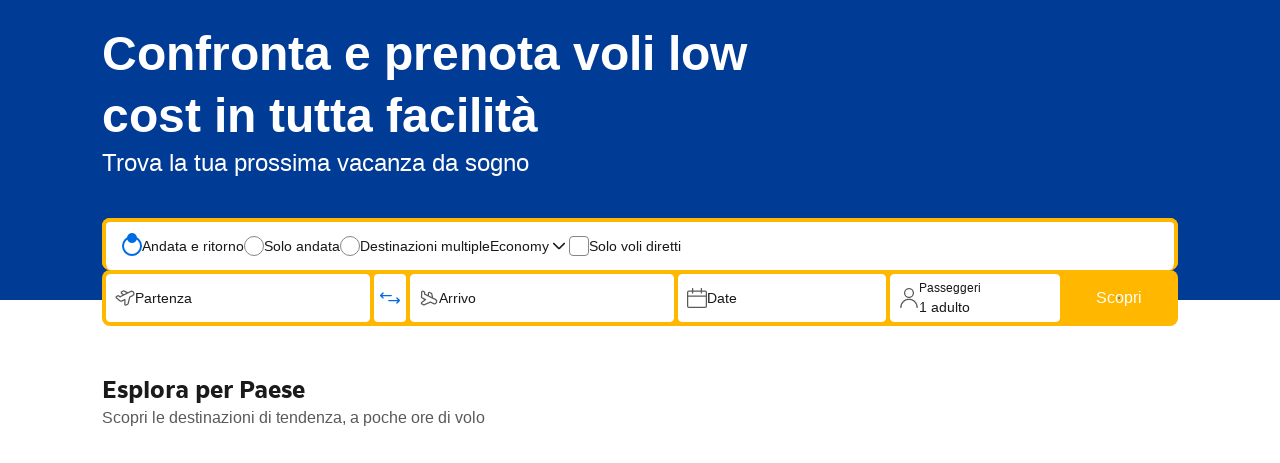

--- FILE ---
content_type: text/html; charset=UTF-8
request_url: https://booking.com/flights/index.it.html?sid=0c521f597015fcaf50681a7808554b83
body_size: 1821
content:
<!DOCTYPE html>
<html lang="en">
<head>
    <meta charset="utf-8">
    <meta name="viewport" content="width=device-width, initial-scale=1">
    <title></title>
    <style>
        body {
            font-family: "Arial";
        }
    </style>
    <script type="text/javascript">
    window.awsWafCookieDomainList = ['booking.com'];
    window.gokuProps = {
"key":"AQIDAHjcYu/GjX+QlghicBgQ/7bFaQZ+m5FKCMDnO+vTbNg96AHf0QDR8N4FZ0BkUn8kcucXAAAAfjB8BgkqhkiG9w0BBwagbzBtAgEAMGgGCSqGSIb3DQEHATAeBglghkgBZQMEAS4wEQQMuq52ahLIzXS391ltAgEQgDujRkBXrrIUjgs1lAsFcu/9kgpI/IuavohSG7yE1BYsDzpFl4iqc4edkSwfTozI/iGO7lnWq3QC9N4X1w==",
          "iv":"D5491AFWkQAAANjZ",
          "context":"sfa+2junfiMzPjvVQumGgxLfy6fJSUCwiGGGLYfsFlB4wAXgmaBzXhBXlE9smWSr30PSRGCtvDHvDfk5XRHztJCdZNorUwKSMZjSlSXKQGHYqY88OwZfpn7gCgKM6fHG7L3CINKNohbYKwE/zrA6pLGBsGcouFJN7zuBqVs0LRwYbcs+yVgGUnMT1Xs7xIdhbwhLJfPZ5c3RE9kiqlBulpl4R1poCvBnKY+cyt9QxHyltlxUaqpu8JsJpIpHqHazm2EJyeXxlMEXoQAvLNgx7I/vc/DYWEWwLsqjXmQHqMNLri81y94RQXoD/7Zin/d7rsU+3PVh2R783QiFYicOPgdRix5ryKb6y32CQmL96paZF7ir8pPCtg=="
};
    </script>
    <script src="https://d8c14d4960ca.337f8b16.us-east-2.token.awswaf.com/d8c14d4960ca/a18a4859af9c/f81f84a03d17/challenge.js"></script>
</head>
<body>
    <div id="challenge-container"></div>
    <script type="text/javascript">
        AwsWafIntegration.saveReferrer();
        AwsWafIntegration.checkForceRefresh().then((forceRefresh) => {
            if (forceRefresh) {
                AwsWafIntegration.forceRefreshToken().then(() => {
                    window.location.reload(true);
                });
            } else {
                AwsWafIntegration.getToken().then(() => {
                    window.location.reload(true);
                });
            }
        });
    </script>
    <noscript>
        <h1>JavaScript is disabled</h1>
        In order to continue, we need to verify that you're not a robot.
        This requires JavaScript. Enable JavaScript and then reload the page.
    </noscript>
</body>
</html>

--- FILE ---
content_type: text/html; charset=UTF-8
request_url: https://www.booking.com/flights/index.it.html?sid=0c521f597015fcaf50681a7808554b83
body_size: 140123
content:
<!doctype html>
      <!--

      You know you could be getting paid to poke around in our code?
      We're hiring designers and developers to work in Amsterdam:
      https://careers.booking.com/

      -->

  <html lang="it" dir="ltr" data-device="desktop" prefix="og: http://ogp.me/ns# fb: http://ogp.me/ns/fb# booking_com: http://ogp.me/ns/fb/booking_com#">
  <head>
      <meta property="og:type" content="company" />
      <meta property="og:title" content="Trova voli e biglietti aerei economici | Booking.com" />
      <meta property="og:image" content="https://xx.bstatic.com/xdata/images/xphoto/1200x630/311164806.jpg?k=4373d52aab714722637dfb78c0a35a99e2ffd496cb0c8ccf0069d23586c5d758&o=" />
      <meta property="og:image:secure_url" content="https://xx.bstatic.com/xdata/images/xphoto/1200x630/311164806.jpg?k=4373d52aab714722637dfb78c0a35a99e2ffd496cb0c8ccf0069d23586c5d758&o=" />
      <meta property="og:locale" content="it" />
      <meta property="og:url" content="https://www.booking.com/flights/index.it.html" />
      <meta property="og:site_name" content="Booking.com" />
    
      <meta name="robots" content="index,follow">
      <meta http-equiv="X-UA-Compatible" content="IE=edge" />
      <meta charset='utf-8' />
      <meta name="viewport" content="width=device-width, initial-scale=1" />
      <meta name="msapplication-TileColor" content="#ffffff">
      <meta name="theme-color" content="#003580">
      <meta name="msapplication-TileImage" content="https://flights.booking.com/icons/mstile-144x144.png" />
      <meta name="msapplication-square70x70logo" content="https://flights.booking.com/icons/mstile-70x70.png" />
      <meta name="msapplication-square150x150logo" content="https://flights.booking.com/icons/mstile-150x150.png" />
      <meta name="msapplication-square310x310logo" content="https://flights.booking.com/icons/mstile-310x310.png" />
      <meta data-rh="true" name="description" content="Prenota biglietti aerei, scopri voli a prezzi economici, confronta le tariffe e trova offerte. Scegli la flessibilità e prenota senza costi nascosti."/><meta data-rh="true" property="webview:header" content="regular"/><meta data-rh="true" property="webview:title" content=""/>
      <title data-rh="true">Trova voli e biglietti aerei economici | Booking.com</title>
      <link rel="canonical" href="https://www.booking.com/flights/index.it.html" />
      <link rel="alternate" type="text/html" hreflang="de" href="https://www.booking.com/flights/index.de.html" />
      <link rel="alternate" type="text/html" hreflang="es" href="https://www.booking.com/flights/index.es.html" />
      <link rel="alternate" type="text/html" hreflang="fr" href="https://www.booking.com/flights/index.fr.html" />
      <link rel="alternate" type="text/html" hreflang="it" href="https://www.booking.com/flights/index.it.html" />
      <link rel="alternate" type="text/html" hreflang="nl" href="https://www.booking.com/flights/index.nl.html" />
      <link rel="alternate" type="text/html" hreflang="en-gb" href="https://www.booking.com/flights/index.en-gb.html" />
      <link rel="alternate" type="text/html" hreflang="sv" href="https://www.booking.com/flights/index.sv.html" />
      <link rel="alternate" type="text/html" hreflang="no" href="https://www.booking.com/flights/index.no.html" />
      <link rel="alternate" type="text/html" hreflang="ro" href="https://www.booking.com/flights/index.ro.html" />
      <link rel="alternate" type="text/html" hreflang="da" href="https://www.booking.com/flights/index.da.html" />
      <link rel="alternate" type="text/html" hreflang="fi" href="https://www.booking.com/flights/index.fi.html" />
      <link rel="alternate" type="text/html" hreflang="en-us" href="https://www.booking.com/flights/index.html" />
      <link rel="alternate" type="text/html" hreflang="es-ar" href="https://www.booking.com/flights/index.es-ar.html" />
      <link rel="alternate" type="text/html" hreflang="es-mx" href="https://www.booking.com/flights/index.es-mx.html" />
      <link rel="alternate" type="text/html" hreflang="ca" href="https://www.booking.com/flights/index.ca.html" />
      <link rel="alternate" type="text/html" hreflang="pt-pt" href="https://www.booking.com/flights/index.pt-pt.html" />
      <link rel="alternate" type="text/html" hreflang="pt-br" href="https://www.booking.com/flights/index.pt-br.html" />
      <link rel="alternate" type="text/html" hreflang="cs" href="https://www.booking.com/flights/index.cs.html" />
      <link rel="alternate" type="text/html" hreflang="hu" href="https://www.booking.com/flights/index.hu.html" />
      <link rel="alternate" type="text/html" hreflang="ja" href="https://www.booking.com/flights/index.ja.html" />
      <link rel="alternate" type="text/html" hreflang="zh-cn" href="https://www.booking.com/flights/index.zh-cn.html" />
      <link rel="alternate" type="text/html" hreflang="zh-tw" href="https://www.booking.com/flights/index.zh-tw.html" />
      <link rel="alternate" type="text/html" hreflang="pl" href="https://www.booking.com/flights/index.pl.html" />
      <link rel="alternate" type="text/html" hreflang="el" href="https://www.booking.com/flights/index.el.html" />
      <link rel="alternate" type="text/html" hreflang="ru" href="https://www.booking.com/flights/index.ru.html" />
      <link rel="alternate" type="text/html" hreflang="tr" href="https://www.booking.com/flights/index.tr.html" />
      <link rel="alternate" type="text/html" hreflang="bg" href="https://www.booking.com/flights/index.bg.html" />
      <link rel="alternate" type="text/html" hreflang="ko" href="https://www.booking.com/flights/index.ko.html" />
      <link rel="alternate" type="text/html" hreflang="lv" href="https://www.booking.com/flights/index.lv.html" />
      <link rel="alternate" type="text/html" hreflang="uk" href="https://www.booking.com/flights/index.uk.html" />
      <link rel="alternate" type="text/html" hreflang="id" href="https://www.booking.com/flights/index.id.html" />
      <link rel="alternate" type="text/html" hreflang="ms" href="https://www.booking.com/flights/index.ms.html" />
      <link rel="alternate" type="text/html" hreflang="th" href="https://www.booking.com/flights/index.th.html" />
      <link rel="alternate" type="text/html" hreflang="et" href="https://www.booking.com/flights/index.et.html" />
      <link rel="alternate" type="text/html" hreflang="hr" href="https://www.booking.com/flights/index.hr.html" />
      <link rel="alternate" type="text/html" hreflang="lt" href="https://www.booking.com/flights/index.lt.html" />
      <link rel="alternate" type="text/html" hreflang="sk" href="https://www.booking.com/flights/index.sk.html" />
      <link rel="alternate" type="text/html" hreflang="sr" href="https://www.booking.com/flights/index.sr.html" />
      <link rel="alternate" type="text/html" hreflang="sl" href="https://www.booking.com/flights/index.sl.html" />
      <link rel="alternate" type="text/html" hreflang="vi" href="https://www.booking.com/flights/index.vi.html" />
      <link rel="alternate" type="text/html" hreflang="tl" href="https://www.booking.com/flights/index.tl.html" />
      <link rel="alternate" type="text/html" hreflang="is" href="https://www.booking.com/flights/index.is.html" />
      <link rel="alternate" type="text/html" hreflang="ar" href="https://www.booking.com/flights/index.ar.html" />
      <link rel="alternate" type="text/html" hreflang="he" href="https://www.booking.com/flights/index.he.html" />
      <link rel="alternate" type="text/html" hreflang="hi" href="https://www.booking.com/flights/index.hi.html" />
      
      <link rel="manifest" href="https://flights.booking.com/manifest.json" crossorigin="use-credentials" >
      <link rel="apple-touch-icon" sizes="57x57" href="https://flights.booking.com/icons/apple-touch-icon-57x57.png" />
      <link rel="apple-touch-icon" sizes="60x60" href="https://flights.booking.com/icons/apple-touch-icon-60x60.png" />
      <link rel="apple-touch-icon" sizes="72x72" href="https://flights.booking.com/icons/apple-touch-icon-72x72.png" />
      <link rel="apple-touch-icon" sizes="76x76" href="https://flights.booking.com/icons/apple-touch-icon-76x76.png" />
      <link rel="apple-touch-icon" sizes="114x114" href="https://flights.booking.com/icons/apple-touch-icon-114x114.png" />
      <link rel="apple-touch-icon" sizes="120x120" href="https://flights.booking.com/icons/apple-touch-icon-120x120.png" />
      <link rel="apple-touch-icon" sizes="144x144" href="https://flights.booking.com/icons/apple-touch-icon-144x144.png" />
      <link rel="apple-touch-icon" sizes="152x152" href="https://flights.booking.com/icons/apple-touch-icon-152x152.png" />
      <link rel="icon" type="image/png" sizes="16x16" href="https://flights.booking.com/icons/favicon-16x16.png" />
      <link rel="icon" type="image/png" sizes="32x32" href="https://flights.booking.com/icons/favicon-32x32.png" />
      <link rel="icon" type="image/png" sizes="96x96" href="https://flights.booking.com/icons/favicon-96x96.png" />
      <link rel="icon" type="image/png" sizes="128x128" href="https://flights.booking.com/icons/favicon-128x128.png" />
      <link rel="icon" type="image/png" sizes="196x196" href="https://flights.booking.com/icons/favicon-196x196.png" />
      <link rel="shortcut icon" href="https://flights.booking.com/favicon.ico" />
      <link data-chunk="client" rel="stylesheet" href="https://cf.bstatic.com/psb/flights/static/css/client.f6fcb20c.css">
<link data-chunk="screens-Home-desktop" rel="stylesheet" href="https://cf.bstatic.com/psb/flights/static/css/screens-Home.85929db5.chunk.css">
      <style>
        #a11y-skip-to-content {
          display: inline-block;
          position: absolute;
          top: -10em;
          left: 8px;
          z-index: 9;
          padding: 8px;
          background-color: #fdf4d8;
          color: #0071c2;
          font-weight: normal;
          border-radius: 3px;
          -webkit-box-shadow: 0 0 3px rgb(0 0 0 / 30%);
          box-shadow: 0 0 3px rgb(0 0 0 / 30%);
          -webkit-transition: all .1s ease;
          transition: all .1s ease;
        }
        #a11y-skip-to-content:focus {
          top: 8px;
        }
        div[data-lastpass-root] { display: block}
        div[data-lastpass-icon-root] { display: block}
      </style>
      <script type="text/javascript" nonce="e45b181c6a7f42df3233">const __cacheToken = {};
const __safeDomains = ["booking.com", "bstatic.com"];
const __mask = "MASKED";
const __patterns = [
    "/booking/add-baggage/:token",
    "/booking/add-fast-track/:token",
    "/booking/add-fast-track/:token/confirmation",
    "/booking/add-seats/:token",
    "/booking/cancel/:token",
    "/booking/checkout/:token/confirmation",
    "/booking/checkout/:token/payment",
    "/booking/confirmation/:token",
    "/booking/flight-details/:token",
    "/booking/order-details/:token",
    "/booking/order-details/:token/change-flight",
    "/booking/webcheckin/:token",
    "/checkout/payment/:flightToken/:token",
    "/checkout/pricechange/:token",
    "/messenger/:token"
];
const __regexPatterns = __patterns.map(function (p) {
    return new RegExp(p.replace(/:[a-zA-Z0-9_]+/g, "([a-f0-9]+)"));
});
const __tagsWithSrc = ["img", "script", "audio", "video", "source", "iframe", "embed", "track", "object", "input"];
function __getToken() {
    try {
        let pathname = window.location.pathname;
        if (__cacheToken[pathname] !== undefined)
            return __cacheToken[pathname];
        for (let regex of __regexPatterns) {
            let match = pathname.match(regex);
            if (match && match[1]) {
                __cacheToken[pathname] = match[1];
                return match[1];
            }
        }
        __cacheToken[pathname] = undefined;
        return undefined;
    }
    catch (e) {
        return undefined;
    }
}
function __maskToken(data) {
    try {
        if (!data)
            return data;
        const token = __getToken();
        if (!token)
            return data;
        const regx = new RegExp(token, "g");
        const str = JSON.stringify(data);
        const res = str.replace(regx, __mask);
        return JSON.parse(res);
    }
    catch (e) {
        return data;
    }
}
function __isSafeUrl(str) {
    try {
        if (str.startsWith("/"))
            return true;
        const url = new URL(str, "https://booking.com");
        return __safeDomains.some(function (domain) {
            return url.hostname.includes(domain);
        });
    }
    catch (e) {
        return true;
    }
}
function __maskFetch(args) {
    try {
        let url, reqInit;
        const [input, init] = args;
        if (!input)
            url = undefined;
        if (typeof input === "string")
            url = input;
        if (input instanceof URL)
            url = input.toString();
        if (!url)
            return args;
        url = __maskToken(url);
        if (init)
            reqInit = __maskToken(init);
        return [url, reqInit];
    }
    catch (e) {
        return args;
    }
}
function __getFetchUrl(args) {
    try {
        const [url] = args;
        if (!url)
            return undefined;
        if (typeof url === "string")
            return url;
        if (url instanceof URL)
            return url.toString();
        if (url instanceof Request)
            return url.url;
        return undefined;
    }
    catch (e) {
        return undefined;
    }
}
const __originalSendBeacon = Navigator.prototype.sendBeacon;
Navigator.prototype.sendBeacon = function (...args) {
    const [url] = args;
    const str = url.toString();
    if (__isSafeUrl(str))
        return __originalSendBeacon.apply(this, args);
    return __originalSendBeacon.apply(this, __maskToken(args));
};
const __originalSetAttribute = Element.prototype.setAttribute;
Element.prototype.setAttribute = function (...args) {
    const [qualifiedName] = args;
    if (qualifiedName.toLowerCase() !== "src") {
        return __originalSetAttribute.apply(this, args);
    }
    return __originalSetAttribute.apply(this, __maskToken(args));
};
const __originalSetAttributeNS = Element.prototype.setAttributeNS;
Element.prototype.setAttributeNS = function (...args) {
    const [, qualifiedName] = args;
    if (qualifiedName.toLowerCase() !== "src") {
        return __originalSetAttributeNS.apply(this, args);
    }
    return __originalSetAttributeNS.apply(this, __maskToken(args));
};
const __createElement = Document.prototype.createElement;
Document.prototype.createElement = function (...args) {
    const [tagName] = args;
    if (!__tagsWithSrc.includes(tagName.toLowerCase())) {
        return __createElement.apply(this, args);
    }
    const element = __createElement.apply(this, args);
    const originalDescriptor = Object.getOwnPropertyDescriptor(Object.getPrototypeOf(element), "src");
    if (!originalDescriptor)
        return element;
    Object.defineProperty(element, "src", {
        configurable: true,
        get: function () {
            if (originalDescriptor.get) {
                return originalDescriptor.get.call(this);
            }
        },
        set: function (value) {
            if (originalDescriptor.set) {
                return originalDescriptor.set.call(this, __maskToken(value));
            }
        }
    });
    return element;
};
const __createElementNS = Document.prototype.createElementNS;
Document.prototype.createElementNS = function (...args) {
    const [, qualifiedName] = args;
    if (!__tagsWithSrc.includes(qualifiedName.toLowerCase())) {
        return __createElementNS.apply(this, args);
    }
    const element = __createElementNS.apply(this, args);
    const originalDescriptor = Object.getOwnPropertyDescriptor(Object.getPrototypeOf(element), "src");
    if (!originalDescriptor)
        return element;
    Object.defineProperty(element, "src", {
        configurable: true,
        get: function () {
            if (originalDescriptor.get) {
                return originalDescriptor.get.call(this);
            }
        },
        set: function (value) {
            if (originalDescriptor.set) {
                return originalDescriptor.set.call(this, __maskToken(value));
            }
        }
    });
    return element;
};
Object.defineProperty(Element.prototype, "baseURI", {
    get: function () {
        const base = document.baseURI;
        try {
            if (__tagsWithSrc.includes(this.tagName.toLowerCase())) {
                return __maskToken(base);
            }
            else {
                return base;
            }
        }
        catch (e) {
            return base;
        }
    },
    configurable: true
});
</script>
      <script src="https://cdn.cookielaw.org/consent/3ea94870-d4b1-483a-b1d2-faf1d982bb31/OtAutoBlock.js" type="text/javascript" nonce="e45b181c6a7f42df3233"></script>
      <script type="text/javascript" defer nonce="e45b181c6a7f42df3233">(function (w, d, s, l, i) {
  w[l] = w[l] || []; w[l].push({
    'gtm.start':
      new Date().getTime(), event: 'gtm.js'
  }); var f = d.getElementsByTagName(s)[0],
    j = d.createElement(s), dl = l != 'dataLayer' ? '&l=' + l : ''; j.async = true; j.src =
      'https://www.googletagmanager.com/gtm.js?id=' + i + dl; var n=d.querySelector('[nonce]');
      n && j.setAttribute('nonce', n.nonce || n.getAttribute('nonce')); f.parentNode.insertBefore(j, f);
  })(window, document, 'script', 'dataLayer', 'GTM-PQHB9P4');
</script>
      <script type="text/javascript" nonce="e45b181c6a7f42df3233">// https://apiref.riskified.com/curl/#beacon
function riskifiedBeaconLoad(session_id) {
  const store_domain = 'flights.booking.com';
  var url = ('https:' == document.location.protocol ? 'https://' : 'http://')
    + "beacon.riskified.com?shop=" + store_domain + "&sid=" + session_id;
  var s = document.createElement('script');
  s.type = 'text/javascript';
  s.async = true;
  s.src = url;
  var x = document.getElementsByTagName('script')[0];
  x.parentNode.insertBefore(s, x);
}
</script>
      <link nonce="e45b181c6a7f42df3233" data-href="static/css/client.806202bd.css" data-chunk="client" rel="stylesheet" href="https://cf.bstatic.com/psb/capla/static/css/client.806202bd.css"><link nonce="e45b181c6a7f42df3233" data-href="static/css/2b888e41.3bd7443b.chunk.css" data-chunk="bWebShellComponents-bWebShellComponents-FlightsHeader" href="https://cf.bstatic.com/psb/capla/static/css/2b888e41.3bd7443b.chunk.css" type="text/css" rel="stylesheet"><link nonce="e45b181c6a7f42df3233" data-href="static/css/47d6156a.3bd7443b.chunk.css" data-chunk="bWebShellComponents-bWebShellComponents-FlightsHeaderWithCurrency" href="https://cf.bstatic.com/psb/capla/static/css/47d6156a.3bd7443b.chunk.css" type="text/css" rel="stylesheet"><link nonce="e45b181c6a7f42df3233" data-href="static/css/861da240.63eb9d9d.chunk.css" data-chunk="bWebcorePromotionalComponentService-bWebcorePromotionalComponentService-PromotionalBannerFlightsIndex" href="https://cf.bstatic.com/psb/capla/static/css/861da240.63eb9d9d.chunk.css" type="text/css" rel="stylesheet"><link nonce="e45b181c6a7f42df3233" data-href="static/css/1e371253.fb53800c.chunk.css" data-chunk="bIamFeComponents-bIamFeComponents-GeniusSignInBannerFlightsIndex" href="https://cf.bstatic.com/psb/capla/static/css/1e371253.fb53800c.chunk.css" type="text/css" rel="stylesheet"><link nonce="e45b181c6a7f42df3233" data-href="static/css/4bac1f1e.94ac45fb.chunk.css" data-chunk="bWebShellComponents-bWebShellComponents-FlightsFooter" href="https://cf.bstatic.com/psb/capla/static/css/4bac1f1e.94ac45fb.chunk.css" type="text/css" rel="stylesheet"><link nonce="e45b181c6a7f42df3233" data-href="static/css/22487f06.e65278ae.chunk.css" data-chunk="bWebcorePromotionalComponentService-bWebcorePromotionalComponentService-LaunchSheetFlightsIndex" href="https://cf.bstatic.com/psb/capla/static/css/22487f06.e65278ae.chunk.css" type="text/css" rel="stylesheet"><link nonce="e45b181c6a7f42df3233" data-href="static/css/c62c18cb.b99057dd.chunk.css" data-chunk="bMarketingRewardsUiWebComponentService-bMarketingRewardsUiWebComponentService-RewardsLandSheet" href="https://cf.bstatic.com/psb/capla/static/css/c62c18cb.b99057dd.chunk.css" type="text/css" rel="stylesheet">
      <script type="text/javascript" nonce="e45b181c6a7f42df3233">var script = document.createElement("script");
script.src = "https://d8c14d4960ca.edge.sdk.awswaf.com/d8c14d4960ca/83f640d05f85/challenge.js";
script.type = "text/javascript";
script.defer = true;
window.awsWafCookieDomainList = ["booking.com"];
document.head.appendChild(script);
</script>
  </head>
  <body class="notranslate"   data-bui-theme="traveller_ex-light" >
      <a href="#basiclayout" id="a11y-skip-to-content">Vai al contenuto principale</a>
      <div id="root" dir=ltr><div class=""><div data-remote-component-id="capla-web-shell/header-mfe-/TravellerHeader/Flights/Currency" data-remote-component-definition="%7B%22type%22%3A%22capla%22%2C%22path%22%3A%22%2FTravellerHeader%2FFlights%2FCurrency%22%2C%22project%22%3A%22web-shell%22%2C%22service%22%3A%22header-mfe%22%7D" data-remote-component-resolved="1" data-remote-component-namespace="flights_unknown"><div><div data-capla-component="b-web-shell-header-mfe/TravellerHeader/Flights/Currency" data-capla-namespace="b-web-shell-header-mfePFeZMdRO"><div class="web-shell-header-mfe e661b22b91 a39fb30ec1" data-testid="web-shell-header-mfe"><header class=" Header_root"><div class="b7ef425131"><nav class="Header_bar"><div class="Header_main"><div class="Header_logo"><span data-testid="header-logo"><a data-testid="header-booking-logo" aria-label="Homepage dei voli" href="https://flights.booking.com/?label=gen173bo-10Eg1mbGlnaHRzX2luZGV4KIICQgVpbmRleEgUWANoqAKIAQGYATO4AQfIAQzYAQPoAQH4AQGIAgGYAgKoAgG4ApOvwcsGwAIB0gIkZjNlOWViN2EtMTZjYy00ZWI1LTljYjYtNGU4YjY1NTgwMTQ02AIB4AIB&amp;aid=304142" class="de576f5064"><svg xmlns="http://www.w3.org/2000/svg" fill="none" viewBox="0 0 180 30"><path fill="#fff" d="M70.6 2.73999C70.602 2.19808 70.7646 1.66892 71.0673 1.21943C71.3701 0.769947 71.7993 0.420321 72.3007 0.214768C72.8021 0.00921437 73.3532 -0.0430342 73.8843 0.064629C74.4155 0.172292 74.9027 0.435032 75.2845 0.819622C75.6663 1.20421 75.9255 1.69338 76.0293 2.22527C76.133 2.75716 76.0768 3.30788 75.8676 3.80779C75.6584 4.3077 75.3056 4.73434 74.8539 5.03377C74.4022 5.3332 73.8719 5.49197 73.33 5.48999C72.9702 5.48868 72.6141 5.41651 72.2822 5.2776C71.9503 5.13869 71.649 4.93576 71.3955 4.6804C71.1419 4.42504 70.9412 4.12225 70.8047 3.78931C70.6683 3.45637 70.5987 3.09982 70.6 2.73999V2.73999ZM116.5 23.77C117.044 23.772 117.577 23.6124 118.031 23.3114C118.484 23.0104 118.838 22.5816 119.048 22.0793C119.257 21.577 119.313 21.0238 119.208 20.4897C119.103 19.9555 118.842 19.4646 118.458 19.079C118.074 18.6934 117.584 18.4305 117.05 18.3236C116.516 18.2167 115.963 18.2705 115.46 18.4784C114.957 18.6862 114.527 19.0387 114.224 19.4911C113.922 19.9436 113.76 20.4757 113.76 21.02C113.76 21.7476 114.048 22.4456 114.562 22.961C115.075 23.4764 115.772 23.7673 116.5 23.77V23.77ZM25.7 6.72999C24.0129 6.74775 22.3688 7.26426 20.9746 8.21447C19.5805 9.16469 18.4986 10.5061 17.8653 12.0699C17.2319 13.6337 17.0754 15.3499 17.4154 17.0025C17.7554 18.6551 18.5767 20.1701 19.776 21.3569C20.9752 22.5436 22.4988 23.349 24.1548 23.6717C25.8108 23.9944 27.5253 23.8199 29.0824 23.1702C30.6395 22.5205 31.9695 21.4247 32.9051 20.0206C33.8406 18.6166 34.3399 16.9672 34.34 15.28C34.3768 14.1396 34.1778 13.0038 33.7555 11.9438C33.3331 10.8839 32.6965 9.92248 31.8855 9.11989C31.0744 8.3173 30.1064 7.69078 29.0421 7.27955C27.9778 6.86831 26.84 6.68122 25.7 6.72999V6.72999ZM25.7 19.83C23.35 19.83 21.7 17.96 21.7 15.28C21.7 12.6 23.34 10.73 25.7 10.73C28.06 10.73 29.7 12.6 29.7 15.28C29.7 17.96 28.11 19.83 25.7 19.83ZM65.3 15.71C65.1321 15.3716 64.9128 15.0613 64.65 14.79L64.5 14.63L64.66 14.48C64.9116 14.2078 65.1423 13.917 65.35 13.61L69.74 7.05999H64.41L61.1 12.19C60.9586 12.3442 60.782 12.4621 60.5852 12.5334C60.3885 12.6048 60.1774 12.6277 59.97 12.6H59.22V2.90999C59.22 0.979993 58.01 0.709993 56.71 0.709993H54.48V23.58H59.21V16.72H59.65C60.19 16.72 60.56 16.78 60.73 17.08L63.35 21.97C63.5773 22.5089 63.9785 22.9563 64.4895 23.2408C65.0006 23.5253 65.5922 23.6306 66.17 23.54H69.8L67.09 19.07L65.3 15.71ZM88.27 6.68999C87.3747 6.67014 86.4851 6.83782 85.6584 7.18226C84.8318 7.5267 84.0863 8.04028 83.47 8.68999L83.18 8.97999L83.08 8.57999C82.9261 8.08803 82.6021 7.66692 82.166 7.39207C81.7299 7.11723 81.2102 7.0066 80.7 7.07999H78.57V23.57H83.29V15.97C83.275 15.2919 83.373 14.6159 83.58 13.97C83.7979 13.1302 84.2923 12.3883 84.9836 11.8639C85.6748 11.3396 86.5225 11.0634 87.39 11.08C88.85 11.08 89.39 11.85 89.39 13.86V21.05C89.335 21.3921 89.3619 21.7424 89.4686 22.072C89.5753 22.4017 89.7586 22.7013 90.0036 22.9463C90.2487 23.1914 90.5483 23.3747 90.878 23.4814C91.2076 23.5881 91.5579 23.615 91.9 23.56H94.12V13.07C94.15 8.89999 92.12 6.68999 88.27 6.68999V6.68999ZM73.39 7.05999H71.17V23.58H75.87V9.57999C75.9234 9.24041 75.8964 8.89304 75.7913 8.56576C75.6862 8.23848 75.5058 7.94038 75.2647 7.69537C75.0236 7.45037 74.7284 7.26527 74.4028 7.15493C74.0773 7.04459 73.7304 7.01208 73.39 7.05999V7.05999ZM44.16 6.72999C42.4729 6.74775 40.8288 7.26426 39.4346 8.21447C38.0405 9.16469 36.9586 10.5061 36.3253 12.0699C35.6919 13.6337 35.5354 15.3499 35.8754 17.0025C36.2154 18.6551 37.0367 20.1701 38.236 21.3569C39.4352 22.5436 40.9588 23.349 42.6148 23.6717C44.2708 23.9944 45.9853 23.8199 47.5424 23.1702C49.0995 22.5205 50.4295 21.4247 51.3651 20.0206C52.3006 18.6166 52.7999 16.9672 52.8 15.28C52.8368 14.1396 52.6378 13.0038 52.2155 11.9438C51.7931 10.8839 51.1565 9.92248 50.3455 9.11989C49.5344 8.3173 48.5664 7.69078 47.5021 7.27955C46.4378 6.86831 45.3 6.68122 44.16 6.72999V6.72999ZM44.16 19.83C41.81 19.83 40.16 17.96 40.16 15.28C40.16 12.6 41.8 10.73 44.16 10.73C46.52 10.73 48.16 12.6 48.16 15.28C48.16 17.96 46.57 19.83 44.16 19.83ZM144.89 6.72999C143.203 6.74775 141.559 7.26426 140.165 8.21447C138.77 9.16469 137.689 10.5061 137.055 12.0699C136.422 13.6337 136.265 15.3499 136.605 17.0025C136.945 18.6551 137.767 20.1701 138.966 21.3569C140.165 22.5436 141.689 23.349 143.345 23.6717C145.001 23.9944 146.715 23.8199 148.272 23.1702C149.829 22.5205 151.16 21.4247 152.095 20.0206C153.031 18.6166 153.53 16.9672 153.53 15.28C153.567 14.1396 153.368 13.0038 152.945 11.9438C152.523 10.8839 151.887 9.92248 151.075 9.11989C150.264 8.3173 149.296 7.69078 148.232 7.27955C147.168 6.86831 146.03 6.68122 144.89 6.72999V6.72999ZM144.89 19.83C142.54 19.83 140.89 17.96 140.89 15.28C140.89 12.6 142.53 10.73 144.89 10.73C147.25 10.73 148.89 12.6 148.89 15.28C148.89 17.96 147.3 19.83 144.89 19.83ZM109.74 7.01999C109.356 6.98285 108.97 7.05749 108.627 7.23491C108.285 7.41233 108.001 7.68497 107.81 8.01999L107.69 8.26999L107.47 8.07999C106.253 7.08344 104.711 6.57072 103.14 6.63999C98.75 6.63999 95.78 9.94999 95.78 14.87C95.78 19.79 98.85 23.22 103.23 23.22C104.521 23.2791 105.795 22.9061 106.85 22.16L107.21 21.88V22.34C107.21 24.55 105.78 25.77 103.21 25.77C102.131 25.755 101.062 25.5555 100.05 25.18C99.8562 25.0813 99.6419 25.0295 99.4244 25.0287C99.2069 25.0279 98.9923 25.0782 98.7977 25.1754C98.6032 25.2727 98.4342 25.4143 98.3043 25.5887C98.1745 25.7632 98.0874 25.9657 98.05 26.18L97.14 28.46L97.47 28.63C99.2593 29.5195 101.232 29.9783 103.23 29.97C107.23 29.97 111.9 27.91 111.9 22.14V7.01999H109.74ZM104.06 19.11C101.5 19.11 100.58 16.86 100.58 14.76C100.58 13.83 100.81 10.76 103.81 10.76C105.3 10.76 107.3 11.18 107.3 14.86C107.3 18.38 105.54 19.11 104.06 19.11ZM13.09 11.85L12.4 11.47L13 10.97C13.6103 10.4334 14.0951 9.76919 14.42 9.02435C14.7449 8.27951 14.9019 7.47231 14.88 6.65999C14.88 3.05999 12.09 0.739993 7.79 0.739993H2.31C1.69606 0.762953 1.11431 1.02048 0.684566 1.45953C0.254821 1.89857 0.00981021 2.48571 0 3.09999L0 23.5H7.88C12.67 23.5 15.77 20.89 15.77 16.84C15.8104 15.8446 15.583 14.8566 15.1116 13.9789C14.6403 13.1012 13.9421 12.3661 13.09 11.85V11.85ZM4.37 6.07999C4.37 5.01999 4.82 4.51999 5.8 4.45999H7.8C8.16093 4.42761 8.52456 4.47504 8.8651 4.59892C9.20565 4.7228 9.51476 4.9201 9.77052 5.17681C10.0263 5.43353 10.2224 5.74338 10.345 6.08438C10.4676 6.42538 10.5137 6.78919 10.48 7.14999C10.5194 7.51629 10.4791 7.88679 10.3616 8.23598C10.2442 8.58517 10.0524 8.90477 9.79964 9.17277C9.54684 9.44077 9.23898 9.65082 8.89723 9.78844C8.55549 9.92606 8.18798 9.988 7.82 9.96999H4.37V6.07999ZM8.2 19.64H4.37V15.06C4.37 14.06 4.76 13.57 5.59 13.45H8.2C8.99043 13.4949 9.7337 13.8406 10.2774 14.4161C10.8211 14.9916 11.124 15.7533 11.124 16.545C11.124 17.3367 10.8211 18.0984 10.2774 18.6739C9.7337 19.2494 8.99043 19.595 8.2 19.64ZM174.53 6.73999C173.558 6.74366 172.6 6.96575 171.726 7.38984C170.852 7.81393 170.084 8.42915 169.48 9.18999L169.14 9.62999L168.87 9.13999C168.437 8.355 167.787 7.71128 166.998 7.2857C166.209 6.86012 165.314 6.67067 164.42 6.73999C163.604 6.75328 162.798 6.93308 162.054 7.26838C161.309 7.60368 160.641 8.08742 160.09 8.68999L159.65 9.16999L159.48 8.53999C159.323 8.07152 159.008 7.67282 158.587 7.41334C158.167 7.15386 157.669 7.05005 157.18 7.11999H155.18V23.57H159.64V16.31C159.646 15.6629 159.727 15.0187 159.88 14.39C160.31 12.63 161.49 10.74 163.47 10.93C164.69 11.05 165.29 11.99 165.29 13.82V23.57H169.81V16.31C169.791 15.6345 169.875 14.9601 170.06 14.31C170.42 12.64 171.65 10.92 173.56 10.92C174.94 10.92 175.45 11.7 175.45 13.81V21.17C175.45 22.83 176.19 23.57 177.85 23.57H180V13.07C180 8.86999 178.15 6.73999 174.53 6.73999ZM133.69 17.86C132.51 19.095 130.913 19.8471 129.21 19.97C128.593 20.0073 127.974 19.914 127.395 19.6962C126.816 19.4784 126.29 19.141 125.85 18.706C125.41 18.271 125.067 17.7482 124.843 17.1716C124.619 16.5951 124.519 15.9778 124.55 15.36C124.498 14.7504 124.575 14.1365 124.776 13.5588C124.978 12.981 125.299 12.4524 125.719 12.0076C126.14 11.5629 126.649 11.212 127.215 10.978C127.78 10.744 128.388 10.6322 129 10.65C129.84 10.65 130.8 10.95 130.95 11.46V11.55C131.048 11.8986 131.258 12.2056 131.547 12.424C131.835 12.6425 132.188 12.7605 132.55 12.76H135V10.61C135 7.76999 131.39 6.73999 129 6.73999C123.81 6.73999 120 10.37 120 15.35C120 20.33 123.73 23.97 128.86 23.97C130.178 23.9562 131.479 23.6722 132.683 23.1355C133.887 22.5989 134.969 21.821 135.86 20.85L134 17.58L133.69 17.86Z"></path></svg></a></span></div></div><div style="--bui_stack_spaced_gap--s:2" class="f6e3a11b0d a19a26a18c a81870d302 faf6ceb00b e95943ce9b"><span class="a297f43545"><button aria-haspopup="dialog" data-testid="header-currency-picker-trigger" aria-label="Prezzi in Dollaro statunitense" type="button" class="de576f5064 b46cd7aad7 e26a59bb37 dda427e6b5 acb3638563"><span class="ca2ca5203b">USD</span></button></span><span class="a297f43545"><button aria-haspopup="dialog" data-testid="header-language-picker-trigger" aria-label="Lingua: Italiano" type="button" class="de576f5064 b46cd7aad7 e26a59bb37 dda427e6b5 acb3638563"><span class="ca2ca5203b"><div style="--bui_box_spaced_padding--s:0" class="c3bdfd4ac2 b96c49a28c c256f1a28a a18a170653 c82b1db4f9 ba98511f54"><picture class="b7a691c583 f5c8371996" style="--bui_image_width--s:100%;--bui_image_height--s:100%"><img class="f6c12c77eb c0e44985a8 c09abd8a52 ca3dad4476" src="https://t-cf.bstatic.com/design-assets/assets/v3.174.0/images-flags/It@3x.png" alt="" role="presentation" loading="lazy"/></picture></div></span></button></span><span class="a297f43545"><a aria-label="Assistenza clienti" data-testid="header-help-center" href="https://secure.booking.com/help?label=gen173bo-10Eg1mbGlnaHRzX2luZGV4KIICQgVpbmRleEgUWANoqAKIAQGYATO4AQfIAQzYAQPoAQH4AQGIAgGYAgKoAgG4ApOvwcsGwAIB0gIkZjNlOWViN2EtMTZjYy00ZWI1LTljYjYtNGU4YjY1NTgwMTQ02AIB4AIB&amp;aid=304142&amp;sid=8d71688f09fcff8742648c5db2151b43&amp;source=hc_entry_point_flights_header" class="de576f5064 b46cd7aad7 e26a59bb37 c295306d66 dda427e6b5 acb3638563"><span class="ec1ff2f0cb"><span class="fc70cba028 e2a1cd6bfe" aria-hidden="true"><svg xmlns="http://www.w3.org/2000/svg" viewBox="0 0 24 24" width="50px"><path d="M9.75 9a2.25 2.25 0 1 1 3 2.122 2.25 2.25 0 0 0-1.5 2.122v1.006a.75.75 0 0 0 1.5 0v-1.006c0-.318.2-.602.5-.708A3.75 3.75 0 1 0 8.25 9a.75.75 0 1 0 1.5 0M12 16.5a1.125 1.125 0 1 0 0 2.25 1.125 1.125 0 0 0 0-2.25.75.75 0 0 0 0 1.5.375.375 0 1 1 0-.75.375.375 0 0 1 0 .75.75.75 0 0 0 0-1.5M22.5 12c0 5.799-4.701 10.5-10.5 10.5S1.5 17.799 1.5 12 6.201 1.5 12 1.5 22.5 6.201 22.5 12m1.5 0c0-6.627-5.373-12-12-12S0 5.373 0 12s5.373 12 12 12 12-5.373 12-12"></path></svg></span></span></a></span><a data-testid="header-sign-up-button" aria-label="Iscriviti" href="https://flights.booking.com/api/oauth/register?label=gen173bo-10Eg1mbGlnaHRzX2luZGV4KIICQgVpbmRleEgUWANoqAKIAQGYATO4AQfIAQzYAQPoAQH4AQGIAgGYAgKoAgG4ApOvwcsGwAIB0gIkZjNlOWViN2EtMTZjYy00ZWI1LTljYjYtNGU4YjY1NTgwMTQ02AIB4AIB&amp;aid=304142&amp;redirectURL=%2Fflights%2Findex.it.html%3Flocale%3Dit%26label%3Dgen173bo-10Eg1mbGlnaHRzX2luZGV4KIICQgVpbmRleEgUWANoqAKIAQGYATO4AQfIAQzYAQPoAQH4AQGIAgGYAgKoAgG4ApOvwcsGwAIB0gIkZjNlOWViN2EtMTZjYy00ZWI1LTljYjYtNGU4YjY1NTgwMTQ02AIB4AIB%26aid%3D304142&amp;sid=8d71688f09fcff8742648c5db2151b43" class="de576f5064 b46cd7aad7 d0a01e3d83 c7a901b0e7 bbf83acb81 js-header-login-link"><span class="ca2ca5203b">Iscriviti</span></a><div class="e1e158e66b ce103e449e"><a data-testid="header-sign-in-button" aria-label="Accedi" href="https://flights.booking.com/api/oauth/login?label=gen173bo-10Eg1mbGlnaHRzX2luZGV4KIICQgVpbmRleEgUWANoqAKIAQGYATO4AQfIAQzYAQPoAQH4AQGIAgGYAgKoAgG4ApOvwcsGwAIB0gIkZjNlOWViN2EtMTZjYy00ZWI1LTljYjYtNGU4YjY1NTgwMTQ02AIB4AIB&amp;aid=304142&amp;sid=8d71688f09fcff8742648c5db2151b43&amp;redirectURL=%2Fflights%2Findex.it.html%3Flocale%3Dit%26label%3Dgen173bo-10Eg1mbGlnaHRzX2luZGV4KIICQgVpbmRleEgUWANoqAKIAQGYATO4AQfIAQzYAQPoAQH4AQGIAgGYAgKoAgG4ApOvwcsGwAIB0gIkZjNlOWViN2EtMTZjYy00ZWI1LTljYjYtNGU4YjY1NTgwMTQ02AIB4AIB%26aid%3D304142" class="de576f5064 b46cd7aad7 d0a01e3d83 c7a901b0e7 bbf83acb81 js-header-login-link"><span class="ca2ca5203b">Accedi</span></a></div></div></nav><nav data-testid="header-xpb" aria-label="Cosa cerchi?" aria-owns="accommodations flights packages cars cruises attractions airport_taxis" class="d24b1ed1cf Header_tab d731d67377 b8f0d75194"><div class="f45162dfea e00310f0e5"><ul class="c4a6e8e871" role="menubar"><li role="none" class="ddb4fbcb64"><a id="accommodations" role="menuitem" tabindex="-1" href="https://www.booking.com/index.it.html?label=gen173bo-10Eg1mbGlnaHRzX2luZGV4KIICQgVpbmRleEgUWANoqAKIAQGYATO4AQfIAQzYAQPoAQH4AQGIAgGYAgKoAgG4ApOvwcsGwAIB0gIkZjNlOWViN2EtMTZjYy00ZWI1LTljYjYtNGU4YjY1NTgwMTQ02AIB4AIB&amp;aid=304142&amp;selected_currency=USD&amp;sid=8d71688f09fcff8742648c5db2151b43" class="de576f5064 f63e3c83f3 e7f2b1a356"><span style="--bui_stack_spaced_gap--s:2" class="f6e3a11b0d a19a26a18c a81870d302 a5a81c5b1f e95943ce9b"><span class="fc70cba028 be75a65a99 e2a1cd6bfe c8605fc002" aria-hidden="true"><svg xmlns="http://www.w3.org/2000/svg" viewBox="0 0 24 24" width="50px"><path d="M2.75 12h18.5c.69 0 1.25.56 1.25 1.25V18l.75-.75H.75l.75.75v-4.75c0-.69.56-1.25 1.25-1.25m0-1.5A2.75 2.75 0 0 0 0 13.25V18c0 .414.336.75.75.75h22.5A.75.75 0 0 0 24 18v-4.75a2.75 2.75 0 0 0-2.75-2.75zM0 18v3a.75.75 0 0 0 1.5 0v-3A.75.75 0 0 0 0 18m22.5 0v3a.75.75 0 0 0 1.5 0v-3a.75.75 0 0 0-1.5 0m-.75-6.75V4.5a2.25 2.25 0 0 0-2.25-2.25h-15A2.25 2.25 0 0 0 2.25 4.5v6.75a.75.75 0 0 0 1.5 0V4.5a.75.75 0 0 1 .75-.75h15a.75.75 0 0 1 .75.75v6.75a.75.75 0 0 0 1.5 0m-13.25-3h7a.25.25 0 0 1 .25.25v2.75l.75-.75h-9l.75.75V8.5a.25.25 0 0 1 .25-.25m0-1.5A1.75 1.75 0 0 0 6.75 8.5v2.75c0 .414.336.75.75.75h9a.75.75 0 0 0 .75-.75V8.5a1.75 1.75 0 0 0-1.75-1.75z"></path></svg></span><div class="ca9d921c46"><span class="b99b6ef58f">Soggiorni</span></div></span></a></li><li role="none" class="ddb4fbcb64 c857e7fdc3"><a id="flights" role="menuitem" aria-current="page" tabindex="0" href="https://booking.com/pxgo?label=gen173bo-10Eg1mbGlnaHRzX2luZGV4KIICQgVpbmRleEgUWANoqAKIAQGYATO4AQfIAQzYAQPoAQH4AQGIAgGYAgKoAgG4ApOvwcsGwAIB0gIkZjNlOWViN2EtMTZjYy00ZWI1LTljYjYtNGU4YjY1NTgwMTQ02AIB4AIB&amp;lang=it&amp;url=https%3A%2F%2Fbooking.kayak.com%2Fin%3Fsid%3D8d71688f09fcff8742648c5db2151b43%26mc%3DUSD%26bdclc%3Dit%26p%3Dsearchbox_link%26a%3Dbdc%252Fsearchbox&amp;aid=304142&amp;token=[base64]" class="de576f5064 f63e3c83f3 e7f2b1a356"><span style="--bui_stack_spaced_gap--s:2" class="f6e3a11b0d a19a26a18c a81870d302 a5a81c5b1f e95943ce9b"><span class="fc70cba028 be75a65a99 e2a1cd6bfe c8605fc002" aria-hidden="true"><svg xmlns="http://www.w3.org/2000/svg" viewBox="0 0 24 24" width="50px"><path d="m20.505 7.5-15.266.022.672.415-1.1-2.2a.75.75 0 0 0-.638-.414l-2.293-.1C.82 5.228-.003 6.06.003 7.083c.002.243.051.484.146.709l2.072 4.68a2.95 2.95 0 0 0 2.701 1.778h4.043l-.676-1.075-2.484 5.168A1.83 1.83 0 0 0 7.449 21h2.099a1.85 1.85 0 0 0 1.419-.664l5.165-6.363-.582.277h4.956c1.82.09 3.399-1.341 3.49-3.198l.004-.134a3.426 3.426 0 0 0-3.44-3.419l-.074.001zm.02 1.5h.042a1.924 1.924 0 0 1 1.933 1.914l-.002.065a1.866 1.866 0 0 1-1.955 1.772l-4.993-.001a.75.75 0 0 0-.582.277l-5.16 6.355a.35.35 0 0 1-.26.118h-2.1a.336.336 0 0 1-.3-.49l2.493-5.185a.75.75 0 0 0-.676-1.075H4.924a1.45 1.45 0 0 1-1.328-.878l-2.07-4.676a.35.35 0 0 1 .326-.474l2.255.1-.638-.415 1.1 2.2a.75.75 0 0 0 .672.415L20.507 9zm-4.202-1.24-2.992-4.02A1.85 1.85 0 0 0 11.85 3H9.783a1.85 1.85 0 0 0-1.654 2.672l1.439 2.91a.75.75 0 0 0 1.344-.664l-1.44-2.911a.35.35 0 0 1 .312-.507h2.066a.35.35 0 0 1 .279.14l2.99 4.017a.75.75 0 1 0 1.203-.896z"></path></svg></span><div class="ca9d921c46"><span class="b99b6ef58f">Voli</span></div></span></a></li><li role="none" class="ddb4fbcb64"><a id="packages" role="menuitem" tabindex="-1" href="https://www.booking.com/packages.html?label=gen173bo-10Eg1mbGlnaHRzX2luZGV4KIICQgVpbmRleEgUWANoqAKIAQGYATO4AQfIAQzYAQPoAQH4AQGIAgGYAgKoAgG4ApOvwcsGwAIB0gIkZjNlOWViN2EtMTZjYy00ZWI1LTljYjYtNGU4YjY1NTgwMTQ02AIB4AIB&amp;aid=304142&amp;sid=8d71688f09fcff8742648c5db2151b43&amp;selected_currency=USD" class="de576f5064 f63e3c83f3 e7f2b1a356"><span style="--bui_stack_spaced_gap--s:2" class="f6e3a11b0d a19a26a18c a81870d302 a5a81c5b1f e95943ce9b"><span class="fc70cba028 be75a65a99 e2a1cd6bfe c8605fc002" aria-hidden="true"><svg xmlns="http://www.w3.org/2000/svg" viewBox="0 0 24 24" width="50px" data-rtl-flip="true"><path d="M6.306 17.25a8.25 8.25 0 1 1 11.69-7.502.75.75 0 1 0 1.5 0A9.75 9.75 0 0 0 13.812.889C8.917-1.356 3.13.791.884 5.685-1.36 10.58.786 16.367 5.68 18.613a.75.75 0 0 0 .626-1.364zM3.756 3.5l5.28 2a.75.75 0 0 1 .475.851l-.313 1.57a.75.75 0 0 1-.554.58l-2.08.518a.75.75 0 0 0-.514.45l-1.154 2.884a2.24 2.24 0 0 1-.84 1.037l-1.84 1.263a.75.75 0 1 0 .85 1.236l1.83-1.257a3.73 3.73 0 0 0 1.393-1.722l1.153-2.884-.514.449 2.079-.52a2.25 2.25 0 0 0 1.661-1.74l.314-1.57a2.25 2.25 0 0 0-1.417-2.548l-5.277-2A.75.75 0 1 0 3.756 3.5m11.565-.57-1.467 2.926a2.25 2.25 0 0 0-.122 1.718l.557 1.663a.75.75 0 1 0 1.422-.476L15.154 7.1a.75.75 0 0 1 .041-.572l1.466-2.924a.75.75 0 1 0-1.34-.672zm7.175 16.192v2.625a.75.75 0 0 1-.75.75h-10.5a.75.75 0 0 1-.75-.75v-5.25a.75.75 0 0 1 .75-.75h10.5a.75.75 0 0 1 .75.75zm1.5 0v-2.625a2.25 2.25 0 0 0-2.25-2.25h-10.5a2.25 2.25 0 0 0-2.25 2.25v5.25a2.25 2.25 0 0 0 2.25 2.25h10.5a2.25 2.25 0 0 0 2.25-2.25zm-12-4.125v8.25a.75.75 0 0 0 1.5 0v-8.25a.75.75 0 0 0-1.5 0m7.5 0v8.25a.75.75 0 0 0 1.5 0v-8.25a.75.75 0 0 0-1.5 0m-4.5.002v-.75a1.5 1.5 0 0 1 3 0V15a.75.75 0 0 0 1.5 0v-.75a3 3 0 1 0-6 0V15a.75.75 0 0 0 1.5 0z"></path></svg></span><div class="ca9d921c46"><span class="b99b6ef58f">Volo + hotel</span></div></span></a></li><li role="none" class="ddb4fbcb64"><a id="cars" role="menuitem" tabindex="-1" href="https://www.booking.com/cars/index.it.html?label=gen173bo-10Eg1mbGlnaHRzX2luZGV4KIICQgVpbmRleEgUWANoqAKIAQGYATO4AQfIAQzYAQPoAQH4AQGIAgGYAgKoAgG4ApOvwcsGwAIB0gIkZjNlOWViN2EtMTZjYy00ZWI1LTljYjYtNGU4YjY1NTgwMTQ02AIB4AIB&amp;aid=304142&amp;adplat=cross_product_bar&amp;selected_currency=USD&amp;sid=8d71688f09fcff8742648c5db2151b43" class="de576f5064 f63e3c83f3 e7f2b1a356"><span style="--bui_stack_spaced_gap--s:2" class="f6e3a11b0d a19a26a18c a81870d302 a5a81c5b1f e95943ce9b"><span class="fc70cba028 be75a65a99 e2a1cd6bfe c8605fc002" aria-hidden="true"><svg xmlns="http://www.w3.org/2000/svg" viewBox="0 0 24 24" width="50px"><path d="m21.684 9.443-1.7-3.79c-.42-1.128-1.542-1.905-2.794-1.903H6.809a3 3 0 0 0-2.811 1.947L2.316 9.443a.75.75 0 1 0 1.368.614l1.7-3.79c.238-.63.798-1.018 1.424-1.017h10.383a1.5 1.5 0 0 1 1.407.973l1.718 3.834a.75.75 0 1 0 1.368-.614M.75 16.468V18a2.25 2.25 0 0 0 4.5 0v-1.5a.75.75 0 0 0-1.5 0V18a.75.75 0 0 1-1.5 0v-1.532a.75.75 0 0 0-1.5 0m21 0V18a.75.75 0 0 1-1.5 0v-1.5a.75.75 0 0 0-1.5 0V18a2.25 2.25 0 0 0 4.5 0v-1.532a.75.75 0 0 0-1.5 0M19.875 13.5a.375.375 0 0 1-.375-.375.75.75 0 0 0 1.5 0c0-.621-.504-1.125-1.125-1.125a.75.75 0 0 0 0 1.5m.375-.375a.375.375 0 0 1-.375.375.75.75 0 0 0 0-1.5c-.621 0-1.125.504-1.125 1.125a.75.75 0 0 0 1.5 0m-.375-.375c.207 0 .375.168.375.375a.75.75 0 0 0-1.5 0c0 .621.504 1.125 1.125 1.125a.75.75 0 0 0 0-1.5m-.375.375c0-.207.168-.375.375-.375a.75.75 0 0 0 0 1.5c.621 0 1.125-.504 1.125-1.125a.75.75 0 0 0-1.5 0M4.125 12C3.504 12 3 12.504 3 13.125a.75.75 0 0 0 1.5 0 .375.375 0 0 1-.375.375.75.75 0 0 0 0-1.5m1.125 1.125c0-.621-.504-1.125-1.125-1.125a.75.75 0 0 0 0 1.5.375.375 0 0 1-.375-.375.75.75 0 0 0 1.5 0M4.125 14.25c.621 0 1.125-.504 1.125-1.125a.75.75 0 0 0-1.5 0c0-.207.168-.375.375-.375a.75.75 0 0 0 0 1.5M3 13.125c0 .621.504 1.125 1.125 1.125a.75.75 0 0 0 0-1.5c.207 0 .375.168.375.375a.75.75 0 0 0-1.5 0M2.75 10.5h18.5c.69 0 1.25.56 1.25 1.25v3.75a.25.25 0 0 1-.25.25H1.75a.25.25 0 0 1-.25-.25v-3.75c0-.69.56-1.25 1.25-1.25m0-1.5A2.75 2.75 0 0 0 0 11.75v3.75c0 .966.784 1.75 1.75 1.75h20.5A1.75 1.75 0 0 0 24 15.5v-3.75A2.75 2.75 0 0 0 21.25 9z"></path></svg></span><div class="ca9d921c46"><span class="b99b6ef58f">Noleggio auto</span></div></span></a></li><li role="none" class="ddb4fbcb64"><a id="cruises" role="menuitem" tabindex="-1" href="https://booking.com/pxgo?aid=304142&amp;token=[base64]&amp;url=https%3A%2F%2Fcruises.booking.com%2F%3Fsid%3D8d71688f09fcff8742648c5db2151b43%26label%3Dgen173bo-10Eg1mbGlnaHRzX2luZGV4KIICQgVpbmRleEgUWANoqAKIAQGYATO4AQfIAQzYAQPoAQH4AQGIAgGYAgKoAgG4ApOvwcsGwAIB0gIkZjNlOWViN2EtMTZjYy00ZWI1LTljYjYtNGU4YjY1NTgwMTQ02AIB4AIB%26aid%3D304142%26uvi%3D000000000000000000000000&amp;lang=it&amp;label=gen173bo-10Eg1mbGlnaHRzX2luZGV4KIICQgVpbmRleEgUWANoqAKIAQGYATO4AQfIAQzYAQPoAQH4AQGIAgGYAgKoAgG4ApOvwcsGwAIB0gIkZjNlOWViN2EtMTZjYy00ZWI1LTljYjYtNGU4YjY1NTgwMTQ02AIB4AIB" class="de576f5064 f63e3c83f3 e7f2b1a356"><span style="--bui_stack_spaced_gap--s:2" class="f6e3a11b0d a19a26a18c a81870d302 a5a81c5b1f e95943ce9b"><span class="fc70cba028 be75a65a99 e2a1cd6bfe c8605fc002" aria-hidden="true"><svg xmlns="http://www.w3.org/2000/svg" viewBox="0 0 24 24" width="50px"><path d="M18.75 13.548V8.263A3.75 3.75 0 0 0 15 4.513H9a3.75 3.75 0 0 0-3.75 3.75v5.285a.75.75 0 0 0 1.5 0V8.263A2.25 2.25 0 0 1 9 6.013h6a2.25 2.25 0 0 1 2.25 2.25v5.285a.75.75 0 0 0 1.5 0m4.029 1.104-9.943-3.978a2.25 2.25 0 0 0-1.671 0L1.22 14.652a.75.75 0 1 0 .558 1.392l9.943-3.978a.75.75 0 0 1 .556 0l9.943 3.978a.75.75 0 1 0 .558-1.392zm-20.132.19 1.59 4.76a.75.75 0 1 0 1.422-.476l-1.59-4.76a.75.75 0 1 0-1.422.476m10.103 3.921v-7.5a.75.75 0 0 0-1.5 0v7.5a.75.75 0 0 0 1.5 0m7.18-4.397-1.662 4.977a.75.75 0 1 0 1.422.476l1.663-4.977a.75.75 0 1 0-1.422-.476zm-.004 2.52-7.647-3.06a.75.75 0 0 0-.558 0l-7.647 3.06a.75.75 0 0 0 .558 1.392l7.647-3.059h-.558l7.647 3.06a.75.75 0 0 0 .558-1.393M.658 24.007a6.26 6.26 0 0 0 5.112-1.704l-1.077-.037a5.297 5.297 0 0 0 7.864 0L12 21.763l-.557.503a5.297 5.297 0 0 0 7.864 0l-.557-.503-.52.54a6.26 6.26 0 0 0 5.112 1.704.75.75 0 1 0-.184-1.488 4.76 4.76 0 0 1-3.888-1.296.75.75 0 0 0-1.077.037 3.797 3.797 0 0 1-5.637 0 .75.75 0 0 0-1.113 0 3.797 3.797 0 0 1-5.637 0 .75.75 0 0 0-1.076-.037 4.76 4.76 0 0 1-3.888 1.296.75.75 0 1 0-.184 1.488M9 9.013h6a.75.75 0 0 0 0-1.5H9a.75.75 0 0 0 0 1.5m5.25-7.5a1.5 1.5 0 0 0-1.5-1.5h-1.5a1.5 1.5 0 0 0-1.5 1.5v3.75c0 .414.336.75.75.75h3a.75.75 0 0 0 .75-.75zm-1.5 0v3.75l.75-.75h-3l.75.75v-3.75z"></path></svg></span><div class="ca9d921c46"><span class="b99b6ef58f">Crociere</span></div></span></a></li><li role="none" class="ddb4fbcb64"><a id="attractions" role="menuitem" tabindex="-1" href="https://www.booking.com/attractions/index.it.html?label=gen173bo-10Eg1mbGlnaHRzX2luZGV4KIICQgVpbmRleEgUWANoqAKIAQGYATO4AQfIAQzYAQPoAQH4AQGIAgGYAgKoAgG4ApOvwcsGwAIB0gIkZjNlOWViN2EtMTZjYy00ZWI1LTljYjYtNGU4YjY1NTgwMTQ02AIB4AIB&amp;aid=304142&amp;selected_currency=USD&amp;sid=8d71688f09fcff8742648c5db2151b43&amp;source=cross_product_header_link" class="de576f5064 f63e3c83f3 e7f2b1a356"><span style="--bui_stack_spaced_gap--s:2" class="f6e3a11b0d a19a26a18c a81870d302 a5a81c5b1f e95943ce9b"><span class="fc70cba028 be75a65a99 e2a1cd6bfe c8605fc002" aria-hidden="true"><svg xmlns="http://www.w3.org/2000/svg" viewBox="0 0 24 24" width="50px"><path d="M13.5 3a1.5 1.5 0 1 1-3 0 1.5 1.5 0 0 1 3 0M15 3a3 3 0 1 0-6 0 3 3 0 0 0 6 0m6 4.5a1.5 1.5 0 1 1-3 0 1.5 1.5 0 0 1 3 0m1.5 0a3 3 0 1 0-6 0 3 3 0 0 0 6 0M6 7.5a1.5 1.5 0 1 1-3 0 1.5 1.5 0 0 1 3 0m1.5 0a3 3 0 1 0-6 0 3 3 0 0 0 6 0M21 15a1.5 1.5 0 1 1-3 0 1.5 1.5 0 0 1 3 0m1.5 0a3 3 0 1 0-6 0 3 3 0 0 0 6 0m-9-3.75a1.5 1.5 0 1 1-3 0 1.5 1.5 0 0 1 3 0m1.5 0a3 3 0 1 0-6 0 3 3 0 0 0 6 0M6 15a1.5 1.5 0 1 1-3 0 1.5 1.5 0 0 1 3 0m1.5 0a3 3 0 1 0-6 0 3 3 0 0 0 6 0m10.066 1.277a7.5 7.5 0 0 1-3.077 2.05.75.75 0 0 0 .498 1.415 9 9 0 0 0 3.693-2.46.75.75 0 1 0-1.114-1.005m1.798-6.466c.177.922.183 1.869.015 2.792a.75.75 0 1 0 1.476.268c.2-1.106.194-2.24-.019-3.344a.75.75 0 1 0-1.472.284m-5.337-5.784a7.5 7.5 0 0 1 3.54 2.196.75.75 0 0 0 1.113-1.004 9 9 0 0 0-4.247-2.636.75.75 0 1 0-.406 1.444M6.434 6.223a7.5 7.5 0 0 1 3.539-2.196.75.75 0 1 0-.406-1.444A9 9 0 0 0 5.32 5.219a.75.75 0 0 0 1.114 1.004M4.636 12.69a7.6 7.6 0 0 1 0-2.878.75.75 0 1 0-1.472-.284 9.1 9.1 0 0 0 0 3.446.75.75 0 0 0 1.472-.284m4.876 5.639a7.5 7.5 0 0 1-3.035-2.005.75.75 0 0 0-1.106 1.014 9 9 0 0 0 3.641 2.405.75.75 0 1 0 .5-1.414M7.31 21.872A1.5 1.5 0 0 0 8.672 24h6.656a1.5 1.5 0 0 0 1.362-2.128l-3.314-8.217c-.361-.785-1.252-1.114-2.005-.767a1.5 1.5 0 0 0-.733.734l-3.343 8.283zm1.377.595 3.328-8.25-.015.033 3.313 8.217.015.033H8.672z"></path></svg></span><div class="ca9d921c46"><span class="b99b6ef58f">Attrazioni</span></div></span></a></li><li role="none" class="ddb4fbcb64"><a id="airport_taxis" role="menuitem" tabindex="-1" href="https://www.booking.com/taxi/index.it.html?label=gen173bo-10Eg1mbGlnaHRzX2luZGV4KIICQgVpbmRleEgUWANoqAKIAQGYATO4AQfIAQzYAQPoAQH4AQGIAgGYAgKoAgG4ApOvwcsGwAIB0gIkZjNlOWViN2EtMTZjYy00ZWI1LTljYjYtNGU4YjY1NTgwMTQ02AIB4AIB&amp;aid=304142&amp;adplat=cross_product_bar&amp;selected_currency=USD&amp;sid=8d71688f09fcff8742648c5db2151b43" class="de576f5064 f63e3c83f3 e7f2b1a356"><span style="--bui_stack_spaced_gap--s:2" class="f6e3a11b0d a19a26a18c a81870d302 a5a81c5b1f e95943ce9b"><span class="fc70cba028 be75a65a99 e2a1cd6bfe c8605fc002" aria-hidden="true"><svg xmlns="http://www.w3.org/2000/svg" viewBox="0 0 24 24" width="50px"><path d="M21.75 15.5V8a.75.75 0 0 0-1.5 0v7.5a.75.75 0 0 0 1.5 0m-16.5 0V8a.75.75 0 0 0-1.5 0v7.5a.75.75 0 0 0 1.5 0M3 8.75h3a.75.75 0 0 0 0-1.5H3a.75.75 0 0 0 0 1.5m6.75 6.75v-6a.75.75 0 0 1 1.5 0v6a.75.75 0 0 0 1.5 0v-6a2.25 2.25 0 0 0-4.5 0v6a.75.75 0 0 0 1.5 0M9 13.25h3a.75.75 0 0 0 0-1.5H9a.75.75 0 0 0 0 1.5m5.304-4.971 3 7.5a.75.75 0 0 0 1.392-.557l-3-7.5a.75.75 0 0 0-1.392.557m3-.558-3 7.5a.75.75 0 0 0 1.392.557l3-7.5a.75.75 0 0 0-1.392-.557M.75 5h22.5a.75.75 0 0 0 0-1.5H.75a.75.75 0 0 0 0 1.5m0 15h22.5a.75.75 0 0 0 0-1.5H.75a.75.75 0 0 0 0 1.5"></path></svg></span><div class="ca9d921c46"><span class="b99b6ef58f">Taxi da/per l&#x27;aeroporto</span></div></span></a></li><li class="ddb4fbcb64 b908223875" role="presentation"><span class="a297f43545"><button aria-expanded="false" class="f63e3c83f3" type="button" aria-hidden="true">Altro<span class="fc70cba028 b1bcc387ce ca6ff50764 c8605fc002" aria-hidden="true"><svg xmlns="http://www.w3.org/2000/svg" viewBox="0 0 24 24" width="50px"><path d="M12 20.09a1.24 1.24 0 0 1-.88-.36L6 14.61a.75.75 0 1 1 1.06-1.06L12 18.49l4.94-4.94A.75.75 0 0 1 18 14.61l-5.12 5.12a1.24 1.24 0 0 1-.88.36m6-9.46a.75.75 0 0 0 0-1.06l-5.12-5.11a1.24 1.24 0 0 0-1.754-.006l-.006.006L6 9.57a.75.75 0 0 0 0 1.06.74.74 0 0 0 1.06 0L12 5.7l4.94 4.93a.73.73 0 0 0 .53.22c.2 0 .39-.078.53-.22"></path></svg></span></button></span></li></ul></div></nav></div></header></div></div></div></div></div><div class="AppShell-desktop-module__root___-GALm"><main role="main" id="basiclayout"><div class="AppShell-desktop-module__content___rttDd"><div style="width:100%" class="Frame-module__justify-content_center___dZBwL Frame-module__align-items_center___DCS7Y Frame-module__flex-direction_column___ms2of Frame-module__flex-grow_1___2m7TV"><div style="--bui_box_spaced_padding--s:4" class="Box-module__root___STahm HomeSearchHeader-desktop-module__titleBox___jbN8h"><div style="width:100%" class="Frame-module__justify-content_center___dZBwL Frame-module__align-items_start___fpcqd Frame-module__flex-direction_row___xHVKZ Frame-module__padding-right_4___wHa2i Frame-module__padding-left_4___HnlOP HomeSearchHeader-desktop-module__titleContainer___+jyfS"><div style="position:relative" class="Container-module__container___QbI23"><noscript class="NoJS-module__root___y0-FC"><div class="Text-module__root--variant-headline_3___4UwJc">Attiva JavaScript</div><div class="Text-module__root--variant-featured_2___A5NgN">Come molti altri siti, usiamo JavaScript per evitare turbolenze.</div></noscript><div style="--bui_stack_spaced_gap--s:1" class="Stack-module__root___VG8r+ Stack-module__root--direction-row___rtgpM Stack-module__root--align-items-center___X34i4 Stack-module__root--justify-content-space-between___rKovD Stack-module__root--nowrap___hP8cv Stack-module__root--grow-false___iGcht HomeSearchHeader-desktop-module__titleStack___yBqNW"><div class="Stack-module__item--grow___+Ri3P Stack-module__item--shrink___ZwkfY HomeSearchHeader-desktop-module__titleStackItem___3vGkH"><h1 class="Text-module__root--variant-display_3___qY-gI Text-module__root--color-white___DOOtI HomeSearchHeader-desktop-module__title___j3qQo">Confronta e prenota voli low cost in tutta facilità</h1><div class="Text-module__root--variant-featured_2___A5NgN Text-module__root--color-white___DOOtI HomeSearchHeader-desktop-module__subtitle___gO0Cj">Trova la tua prossima vacanza da sogno</div></div></div></div></div></div><div style="--bui_box_spaced_padding--s:4" class="Box-module__root___STahm HomeSearchHeader-desktop-module__searchboxControllerBox___KRm+N HomeSearchHeader-desktop-module__searchboxControllerBoxRes___S14nq"><div style="width:100%" class="Frame-module__justify-content_center___dZBwL Frame-module__align-items_start___fpcqd Frame-module__flex-direction_row___xHVKZ Frame-module__padding-right_4___wHa2i Frame-module__padding-left_4___HnlOP HomeSearchHeader-desktop-module__searchBoxControllerContainerRes___X7jON"><div style="position:relative" class="Container-module__container___QbI23"><div class="SearchBoxHorizontalDefault-module__wrapper___sdutu flights-sb"><div class="SearchBoxHorizontalDefault-module__line___cg9Cq SearchBoxHorizontalDefault-module__topLineWrapper___jDFV1"><div class="SearchBoxHorizontalDefault-module__top___zLnbu SearchBoxHorizontalDefault-module__topLine___zaNM-  "><fieldset data-ui-name="search_type" class="Text-module__root--variant-body_2___gUgcB FormControl-module__root___EwEzp SearchTypeRadio-module__wrapper___kzs5M"><div style="--bui_stack_spaced_gap--s:4" class="Stack-module__root___VG8r+ Stack-module__root--direction-row___rtgpM Stack-module__root--grow-false___iGcht"><div data-ui-name="search_type_roundtrip" class="Text-module__root--variant-body_2___gUgcB FormControl-module__root___EwEzp InputRadio-module__root___T5gHF"><input data-ui-name="input_search_type_roundtrip" id="search_type_option_ROUNDTRIP" class="InputRadio-module__input___zZHWp" type="radio" name="sr_search_type" checked="" value="ROUNDTRIP"/><label for="search_type_option_ROUNDTRIP" style="--bui_stack_spaced_gap--s:2" class="Stack-module__root___VG8r+ Stack-module__root--direction-row___rtgpM Stack-module__root--nowrap___hP8cv Stack-module__root--grow-false___iGcht InputRadio-module__container___r2wQN"><span class="InputRadio-module__hitbox___mTi3P"></span><span class="InputRadio-module__field___yOIgZ"></span><span class="Stack-module__item--grow___+Ri3P Stack-module__item--shrink___ZwkfY"><div class="Text-module__root--variant-body_2___gUgcB Text-module__root--color-neutral___M43S9">Andata e ritorno</div></span></label></div><div data-ui-name="search_type_oneway" class="Text-module__root--variant-body_2___gUgcB FormControl-module__root___EwEzp InputRadio-module__root___T5gHF"><input data-ui-name="input_search_type_oneway" id="search_type_option_ONEWAY" class="InputRadio-module__input___zZHWp" type="radio" name="sr_search_type" value="ONEWAY"/><label for="search_type_option_ONEWAY" style="--bui_stack_spaced_gap--s:2" class="Stack-module__root___VG8r+ Stack-module__root--direction-row___rtgpM Stack-module__root--nowrap___hP8cv Stack-module__root--grow-false___iGcht InputRadio-module__container___r2wQN"><span class="InputRadio-module__hitbox___mTi3P"></span><span class="InputRadio-module__field___yOIgZ"></span><span class="Stack-module__item--grow___+Ri3P Stack-module__item--shrink___ZwkfY"><div class="Text-module__root--variant-body_2___gUgcB Text-module__root--color-neutral___M43S9">Solo andata</div></span></label></div><div data-ui-name="search_type_multistop" class="Text-module__root--variant-body_2___gUgcB FormControl-module__root___EwEzp InputRadio-module__root___T5gHF"><input data-ui-name="input_search_type_multistop" id="search_type_option_MULTISTOP" class="InputRadio-module__input___zZHWp" type="radio" name="sr_search_type" value="MULTISTOP"/><label for="search_type_option_MULTISTOP" style="--bui_stack_spaced_gap--s:2" class="Stack-module__root___VG8r+ Stack-module__root--direction-row___rtgpM Stack-module__root--nowrap___hP8cv Stack-module__root--grow-false___iGcht InputRadio-module__container___r2wQN"><span class="InputRadio-module__hitbox___mTi3P"></span><span class="InputRadio-module__field___yOIgZ"></span><span class="Stack-module__item--grow___+Ri3P Stack-module__item--shrink___ZwkfY"><div class="Text-module__root--variant-body_2___gUgcB Text-module__root--color-neutral___M43S9">Destinazioni multiple</div></span></label></div></div></fieldset><div class="Select-module__wrapper___Aa7YD"><select class="Select-module__select___ZWQHS" name="sr_cabin_class" data-ui-name="cabin_class_input" aria-label="Classe di viaggio"><option value="ECONOMY" text="Economy" label="Economy" name="sr_cabin_class" selected="">Economy</option><option value="PREMIUM_ECONOMY" text="Premium economy" label="Premium economy" name="sr_cabin_class">Premium economy</option><option value="BUSINESS" text="Business" label="Business" name="sr_cabin_class">Business</option><option value="FIRST" text="Prima classe" label="Prima classe" name="sr_cabin_class">Prima classe</option></select><div aria-hidden="true" class="Select-module__text___VkyFp">Economy</div><div aria-hidden="true"><span class="Icon-module__root___rTbkt Icon-module__root--size-medium___j6rgJ" aria-hidden="true"><svg xmlns="http://www.w3.org/2000/svg" viewBox="0 0 24 24" width="50px"><path d="M19.268 8.913a.9.9 0 0 1-.266.642l-6.057 6.057A1.3 1.3 0 0 1 12 16c-.35.008-.69-.123-.945-.364L4.998 9.58a.91.91 0 0 1 0-1.284.897.897 0 0 1 1.284 0L12 13.99l5.718-5.718a.897.897 0 0 1 1.284 0 .88.88 0 0 1 .266.642"></path></svg></span></div></div><div class="DirectFlightCheckbox-module__wrapper___7Q1vM"><div data-ui-name="direct_flights" class="Text-module__root--variant-body_2___gUgcB FormControl-module__root___EwEzp InputCheckbox-module__root___HoWQW DirectFlightCheckbox-module__input___dmB0f"><input data-ui-name="direct_flights_input" id="direct_flights_input_checkbox" class="InputCheckbox-module__input___DC7RX" type="checkbox" name="sr_direct_flights"/><label for="direct_flights_input_checkbox" style="--bui_stack_spaced_gap--s:2" class="Stack-module__root___VG8r+ Stack-module__root--direction-row___rtgpM Stack-module__root--nowrap___hP8cv Stack-module__root--grow-false___iGcht InputCheckbox-module__container___sFvAg"><span class="InputCheckbox-module__hitbox___Rstdg"></span><span class="InputCheckbox-module__field___zOqg0"><span class="Icon-module__root___rTbkt InputCheckbox-module__checkbox-icon___zg8KR Icon-module__root--size-small___fz8Q0" aria-hidden="true"><svg xmlns="http://www.w3.org/2000/svg" viewBox="0 0 128 128" width="50px"><path d="M56.33 102a6 6 0 0 1-4.24-1.75L19.27 67.54A6.014 6.014 0 1 1 27.74 59l27.94 27.88 44-58.49a6 6 0 1 1 9.58 7.22l-48.17 64a6 6 0 0 1-4.34 2.39z"></path></svg></span></span><span class="Stack-module__item--grow___+Ri3P Stack-module__item--shrink___ZwkfY"><div class="Text-module__root--variant-body_2___gUgcB Text-module__root--color-neutral___M43S9">Solo voli diretti</div></span></label></div></div></div></div><div class="SearchBoxHorizontalDefault-module__line___cg9Cq"><div class="YellowBox-module__wrapper___ALkEf YellowBox-module__newWrapper___fQ81d  flights-sb"><div class="SearchBoxHorizontalDefault-module__yellowInner___YmMIY "><div class="SegmentHorizontal-module__wrapper___EDm8N"><div><div class="SegmentHorizontal-module__line___RU3Mb  " data-ui-name="segments_list_item" style="grid-template-columns:60fr 22fr 18fr"><div class="SegmentHorizontal-module__destination___paTRj "><div class="OriginDestinationHorizontal-module__wrapper___WgqqT " data-ui-name="segment_origin_destination_0"><button tabindex="0" data-ui-name="input_location_from_segment_0" data-ui-error="false" type="button" class="ShellButton-module__btn___lMwQM ShellButton-module__btnHalfVerticalPadding___S8lEp"><div class="ShellButton-module__inner___ruIE+"><span class="ShellButton-module__prefix___5ZKJ7" style="align-self:center"><span class="Icon-module__root___rTbkt Icon-module__icon___qPni5 Icon-module__root--size-medium___j6rgJ Icon-module__root--color-neutral_alt___YWwwx" aria-hidden="true"><svg xmlns="http://www.w3.org/2000/svg" viewBox="0 0 24 24" width="50px"><path d="M18.33 3.57 5.7 9.955l.79.07-1.96-1.478a.75.75 0 0 0-.753-.087l-2.1.925C.73 9.856.359 10.967.817 11.88c.11.22.263.417.45.577l3.997 3.402a2.94 2.94 0 0 0 3.22.4l3.62-1.8-1.084-.671v5.587a1.833 1.833 0 0 0 2.654 1.657l1.88-.932a1.85 1.85 0 0 0 .975-1.226l1.87-7.839-.396.498 3.441-1.707a3.494 3.494 0 1 0-3.11-6.259zm.672 1.342a1.994 1.994 0 0 1 1.775 3.571l-3.44 1.707a.75.75 0 0 0-.396.498l-1.87 7.838a.35.35 0 0 1-.185.232l-1.88.932a.335.335 0 0 1-.486-.304V13.79a.75.75 0 0 0-1.084-.672l-3.62 1.8a1.44 1.44 0 0 1-1.578-.197l-3.997-3.402a.35.35 0 0 1 .073-.577l2.067-.91-.754-.087 1.96 1.478a.75.75 0 0 0 .79.07l12.63-6.383zm-3.272.319-4.46-2.26a1.85 1.85 0 0 0-1.656-.001l-1.846.912a1.85 1.85 0 0 0-.295 3.128l2.573 1.955a.75.75 0 1 0 .908-1.194L8.38 5.816a.35.35 0 0 1 .055-.591l1.845-.912a.35.35 0 0 1 .315 0l4.456 2.256a.75.75 0 0 0 .678-1.338z"></path></svg></span></span><span class="ShellButton-module__content___UQ5tr"><span class="ShellButton-module__contentInner___SbZm6"><span style="--bui_stack_spaced_gap--s:0" class="Stack-module__root___VG8r+ Stack-module__root--direction-column___fU6Wf Stack-module__root--grow-false___iGcht ContentWithTitle-module__content_with_title___M5aWX"><span class="Text-module__root--variant-body_2___gUgcB ContentWithTitle-module__content_with_title__title___mzVVH">Partenza</span></span></span></span></div><div style="display:none"><div><div><span class="Icon-module__root___rTbkt Icon-module__icon___qPni5 Icon-module__root--size-medium___j6rgJ Icon-module__root--color-neutral_alt___YWwwx" aria-hidden="true"><svg xmlns="http://www.w3.org/2000/svg" viewBox="0 0 24 24" width="50px"><path d="M18.33 3.57 5.7 9.955l.79.07-1.96-1.478a.75.75 0 0 0-.753-.087l-2.1.925C.73 9.856.359 10.967.817 11.88c.11.22.263.417.45.577l3.997 3.402a2.94 2.94 0 0 0 3.22.4l3.62-1.8-1.084-.671v5.587a1.833 1.833 0 0 0 2.654 1.657l1.88-.932a1.85 1.85 0 0 0 .975-1.226l1.87-7.839-.396.498 3.441-1.707a3.494 3.494 0 1 0-3.11-6.259zm.672 1.342a1.994 1.994 0 0 1 1.775 3.571l-3.44 1.707a.75.75 0 0 0-.396.498l-1.87 7.838a.35.35 0 0 1-.185.232l-1.88.932a.335.335 0 0 1-.486-.304V13.79a.75.75 0 0 0-1.084-.672l-3.62 1.8a1.44 1.44 0 0 1-1.578-.197l-3.997-3.402a.35.35 0 0 1 .073-.577l2.067-.91-.754-.087 1.96 1.478a.75.75 0 0 0 .79.07l12.63-6.383zm-3.272.319-4.46-2.26a1.85 1.85 0 0 0-1.656-.001l-1.846.912a1.85 1.85 0 0 0-.295 3.128l2.573 1.955a.75.75 0 1 0 .908-1.194L8.38 5.816a.35.35 0 0 1 .055-.591l1.845-.912a.35.35 0 0 1 .315 0l4.456 2.256a.75.75 0 0 0 .678-1.338z"></path></svg></span></div><div class="ShellButton-module__content___UQ5tr"><span class="ShellButton-module__contentInner___SbZm6"><span style="--bui_stack_spaced_gap--s:0" class="Stack-module__root___VG8r+ Stack-module__root--direction-column___fU6Wf Stack-module__root--grow-false___iGcht ContentWithTitle-module__content_with_title___M5aWX"><span class="Text-module__root--variant-body_2___gUgcB ContentWithTitle-module__content_with_title__title___mzVVH">Partenza</span></span></span></div></div></div></button><button type="button" aria-label="Inverti le destinazioni di partenza e arrivo" class="ButtonFlip-module__flipButton___XVKxZ"><span data-button-flip-origin-destination="" class="Icon-module__root___rTbkt ButtonFlip-module__flipIcon___2sPKY Icon-module__root--size-medium___j6rgJ Icon-module__root--color-action___iUfsF" aria-hidden="true"><svg xmlns="http://www.w3.org/2000/svg" viewBox="0 0 24 24" width="50px"><path d="M10.5 15.75h12.75a.75.75 0 0 0 0-1.5H10.5a.75.75 0 0 0 0 1.5m9.22-3.22 3 3v-1.06l-3 3a.75.75 0 1 0 1.06 1.06l3-3a.75.75 0 0 0 0-1.06l-3-3a.75.75 0 1 0-1.06 1.06M13.5 8.25H.75a.75.75 0 0 0 0 1.5H13.5a.75.75 0 0 0 0-1.5m-9.22 3.22-3-3v1.06l3-3a.75.75 0 0 0-1.06-1.06l-3 3a.75.75 0 0 0 0 1.06l3 3a.75.75 0 0 0 1.06-1.06"></path></svg></span></button><button tabindex="0" data-ui-name="input_location_to_segment_0" data-ui-error="false" type="button" class="ShellButton-module__btn___lMwQM ShellButton-module__btnHalfVerticalPadding___S8lEp"><div class="ShellButton-module__inner___ruIE+"><span class="ShellButton-module__prefix___5ZKJ7" style="align-self:center"><span class="Icon-module__root___rTbkt Icon-module__icon___qPni5 Icon-module__root--size-medium___j6rgJ Icon-module__root--color-neutral_alt___YWwwx" aria-hidden="true"><svg xmlns="http://www.w3.org/2000/svg" viewBox="0 0 24 24" width="50px"><path d="m19.906 12.996-12.72-6.2.421.672-.006-2.457a.75.75 0 0 0-.386-.654L5.207 3.244c-.95-.468-2.058-.091-2.51.826a1.9 1.9 0 0 0-.187.706l-.295 5.242a2.95 2.95 0 0 0 1.63 2.802l3.618 1.8-.117-1.27-4.461 3.359a1.85 1.85 0 0 0 .289 3.13l1.883.933a1.85 1.85 0 0 0 1.564.037l7.381-3.248-.636-.014 3.44 1.71a3.494 3.494 0 1 0 3.11-6.259.75.75 0 0 0-.334-.078h-.005v.75zm-.658 1.348a.75.75 0 0 0 .329.076h.005v-.75l-.334.672a1.994 1.994 0 1 1-1.774 3.571l-3.44-1.71a.75.75 0 0 0-.636-.014l-7.38 3.247a.35.35 0 0 1-.295-.008l-1.881-.932a.35.35 0 0 1-.053-.59l4.46-3.358a.75.75 0 0 0-.118-1.27l-3.618-1.8a1.45 1.45 0 0 1-.8-1.377l.295-5.238a.35.35 0 0 1 .504-.29l1.975 1.096-.386-.654.006 2.457a.75.75 0 0 0 .421.672zm-2.234-2.419-.9-4.918a1.85 1.85 0 0 0-.995-1.32l-1.853-.92a1.85 1.85 0 0 0-2.669 1.657v3.234a.75.75 0 0 0 1.5 0V6.425a.35.35 0 0 1 .505-.313l1.85.918a.35.35 0 0 1 .187.249l.9 4.916a.75.75 0 1 0 1.475-.27"></path></svg></span></span><span class="ShellButton-module__content___UQ5tr"><span class="ShellButton-module__contentInner___SbZm6"><span style="--bui_stack_spaced_gap--s:0" class="Stack-module__root___VG8r+ Stack-module__root--direction-column___fU6Wf Stack-module__root--grow-false___iGcht ContentWithTitle-module__content_with_title___M5aWX"><span class="Text-module__root--variant-body_2___gUgcB ContentWithTitle-module__content_with_title__title___mzVVH">Arrivo</span></span></span></span></div><div style="display:none"><div><div><span class="Icon-module__root___rTbkt Icon-module__icon___qPni5 Icon-module__root--size-medium___j6rgJ Icon-module__root--color-neutral_alt___YWwwx" aria-hidden="true"><svg xmlns="http://www.w3.org/2000/svg" viewBox="0 0 24 24" width="50px"><path d="m19.906 12.996-12.72-6.2.421.672-.006-2.457a.75.75 0 0 0-.386-.654L5.207 3.244c-.95-.468-2.058-.091-2.51.826a1.9 1.9 0 0 0-.187.706l-.295 5.242a2.95 2.95 0 0 0 1.63 2.802l3.618 1.8-.117-1.27-4.461 3.359a1.85 1.85 0 0 0 .289 3.13l1.883.933a1.85 1.85 0 0 0 1.564.037l7.381-3.248-.636-.014 3.44 1.71a3.494 3.494 0 1 0 3.11-6.259.75.75 0 0 0-.334-.078h-.005v.75zm-.658 1.348a.75.75 0 0 0 .329.076h.005v-.75l-.334.672a1.994 1.994 0 1 1-1.774 3.571l-3.44-1.71a.75.75 0 0 0-.636-.014l-7.38 3.247a.35.35 0 0 1-.295-.008l-1.881-.932a.35.35 0 0 1-.053-.59l4.46-3.358a.75.75 0 0 0-.118-1.27l-3.618-1.8a1.45 1.45 0 0 1-.8-1.377l.295-5.238a.35.35 0 0 1 .504-.29l1.975 1.096-.386-.654.006 2.457a.75.75 0 0 0 .421.672zm-2.234-2.419-.9-4.918a1.85 1.85 0 0 0-.995-1.32l-1.853-.92a1.85 1.85 0 0 0-2.669 1.657v3.234a.75.75 0 0 0 1.5 0V6.425a.35.35 0 0 1 .505-.313l1.85.918a.35.35 0 0 1 .187.249l.9 4.916a.75.75 0 1 0 1.475-.27"></path></svg></span></div><div class="ShellButton-module__content___UQ5tr"><span class="ShellButton-module__contentInner___SbZm6"><span style="--bui_stack_spaced_gap--s:0" class="Stack-module__root___VG8r+ Stack-module__root--direction-column___fU6Wf Stack-module__root--grow-false___iGcht ContentWithTitle-module__content_with_title___M5aWX"><span class="Text-module__root--variant-body_2___gUgcB ContentWithTitle-module__content_with_title__title___mzVVH">Arrivo</span></span></span></div></div></div></button></div></div><div class="SegmentHorizontal-module__date___xOIh6 "><button data-ui-name="button_date_segment_0" data-ui-error="false" type="button" class="ShellButton-module__btn___lMwQM ShellButton-module__btnHalfVerticalPadding___S8lEp"><div class="ShellButton-module__inner___ruIE+"><span class="ShellButton-module__prefix___5ZKJ7" style="align-self:center"><span class="Icon-module__root___rTbkt Icon-module__icon___qPni5 Icon-module__root--size-medium___j6rgJ Icon-module__root--color-neutral_alt___YWwwx" aria-hidden="true"><svg xmlns="http://www.w3.org/2000/svg" viewBox="0 0 24 24" width="50px"><path d="M22.502 13.5v8.25a.75.75 0 0 1-.75.75h-19.5a.75.75 0 0 1-.75-.75V5.25a.75.75 0 0 1 .75-.75h19.5a.75.75 0 0 1 .75.75zm1.5 0V5.25A2.25 2.25 0 0 0 21.752 3h-19.5a2.25 2.25 0 0 0-2.25 2.25v16.5A2.25 2.25 0 0 0 2.252 24h19.5a2.25 2.25 0 0 0 2.25-2.25zm-23.25-3h22.5a.75.75 0 0 0 0-1.5H.752a.75.75 0 0 0 0 1.5M7.502 6V.75a.75.75 0 0 0-1.5 0V6a.75.75 0 0 0 1.5 0m10.5 0V.75a.75.75 0 0 0-1.5 0V6a.75.75 0 0 0 1.5 0"></path></svg></span></span><span class="ShellButton-module__content___UQ5tr"><span class="ShellButton-module__contentInner___SbZm6"><span style="--bui_stack_spaced_gap--s:0" class="Stack-module__root___VG8r+ Stack-module__root--direction-column___fU6Wf Stack-module__root--grow-false___iGcht ContentWithTitle-module__content_with_title___M5aWX"><span class="Text-module__root--variant-body_2___gUgcB ContentWithTitle-module__content_with_title__title___mzVVH">Date</span></span></span></span></div><div style="display:none"><div><div><span class="Icon-module__root___rTbkt Icon-module__icon___qPni5 Icon-module__root--size-medium___j6rgJ Icon-module__root--color-neutral_alt___YWwwx" aria-hidden="true"><svg xmlns="http://www.w3.org/2000/svg" viewBox="0 0 24 24" width="50px"><path d="M22.502 13.5v8.25a.75.75 0 0 1-.75.75h-19.5a.75.75 0 0 1-.75-.75V5.25a.75.75 0 0 1 .75-.75h19.5a.75.75 0 0 1 .75.75zm1.5 0V5.25A2.25 2.25 0 0 0 21.752 3h-19.5a2.25 2.25 0 0 0-2.25 2.25v16.5A2.25 2.25 0 0 0 2.252 24h19.5a2.25 2.25 0 0 0 2.25-2.25zm-23.25-3h22.5a.75.75 0 0 0 0-1.5H.752a.75.75 0 0 0 0 1.5M7.502 6V.75a.75.75 0 0 0-1.5 0V6a.75.75 0 0 0 1.5 0m10.5 0V.75a.75.75 0 0 0-1.5 0V6a.75.75 0 0 0 1.5 0"></path></svg></span></div><div class="ShellButton-module__content___UQ5tr"><span class="ShellButton-module__contentInner___SbZm6"><span style="--bui_stack_spaced_gap--s:0" class="Stack-module__root___VG8r+ Stack-module__root--direction-column___fU6Wf Stack-module__root--grow-false___iGcht ContentWithTitle-module__content_with_title___M5aWX"><span class="Text-module__root--variant-body_2___gUgcB ContentWithTitle-module__content_with_title__title___mzVVH">Date</span></span></span></div></div></div></button></div><button tabindex="0" data-ui-name="button_occupancy" title="Aggiungi o rimuovi viaggiatori" data-ui-error="false" type="button" class="ShellButton-module__btn___lMwQM ShellButton-module__btnHalfVerticalPadding___S8lEp"><div class="ShellButton-module__inner___ruIE+"><span class="ShellButton-module__prefix___5ZKJ7" style="align-self:center"><span class="Icon-module__root___rTbkt Icon-module__icon___qPni5 Icon-module__root--size-medium___j6rgJ Icon-module__root--color-neutral_alt___YWwwx" aria-hidden="true"><svg xmlns="http://www.w3.org/2000/svg" viewBox="0 0 24 24" width="50px"><path d="M16.5 6a4.5 4.5 0 1 1-9 0 4.5 4.5 0 0 1 9 0M18 6A6 6 0 1 0 6 6a6 6 0 0 0 12 0M3 23.25a9 9 0 1 1 18 0 .75.75 0 0 0 1.5 0c0-5.799-4.701-10.5-10.5-10.5S1.5 17.451 1.5 23.25a.75.75 0 0 0 1.5 0"></path></svg></span></span><span class="ShellButton-module__content___UQ5tr"><span class="ShellButton-module__contentInner___SbZm6"><span style="--bui_stack_spaced_gap--s:0" class="Stack-module__root___VG8r+ Stack-module__root--direction-column___fU6Wf Stack-module__root--grow-false___iGcht ContentWithTitle-module__content_with_title___M5aWX"><span class="Text-module__root--variant-small_1___D+OVA ContentWithTitle-module__content_with_title__title___mzVVH">Passeggeri</span><span class="ContentWithTitle-module__content_with_title__content___pSP8O">1 adulto</span></span></span></span></div><div style="display:none"><div><div><span class="Icon-module__root___rTbkt Icon-module__icon___qPni5 Icon-module__root--size-medium___j6rgJ Icon-module__root--color-neutral_alt___YWwwx" aria-hidden="true"><svg xmlns="http://www.w3.org/2000/svg" viewBox="0 0 24 24" width="50px"><path d="M16.5 6a4.5 4.5 0 1 1-9 0 4.5 4.5 0 0 1 9 0M18 6A6 6 0 1 0 6 6a6 6 0 0 0 12 0M3 23.25a9 9 0 1 1 18 0 .75.75 0 0 0 1.5 0c0-5.799-4.701-10.5-10.5-10.5S1.5 17.451 1.5 23.25a.75.75 0 0 0 1.5 0"></path></svg></span></div><div class="ShellButton-module__content___UQ5tr"><span class="ShellButton-module__contentInner___SbZm6"><span style="--bui_stack_spaced_gap--s:0" class="Stack-module__root___VG8r+ Stack-module__root--direction-column___fU6Wf Stack-module__root--grow-false___iGcht ContentWithTitle-module__content_with_title___M5aWX"><span class="Text-module__root--variant-small_1___D+OVA ContentWithTitle-module__content_with_title__title___mzVVH">Passeggeri</span><span class="ContentWithTitle-module__content_with_title__content___pSP8O">1 adulto</span></span></span></div></div></div></button></div></div></div><button data-ui-name="button_search_submit" type="button" class="Actionable-module__root___+VUw+ Button-module__root___sfCj7 Button-module__root--variant-primary___j9XQ3 Button-module__root--size-medium___8Nr9e Button-module__root--variant-primary-action___jP03w Submit-module__cta___kjj9T undefined Submit-module__font___3BafT"><span class="Button-module__text___V26lX">Scopri</span></button></div></div></div></div></div></div></div><div style="margin:32px auto 0;align-items:start;width:100%" class="Frame-module__justify-content_center___dZBwL Frame-module__align-items_start___fpcqd Frame-module__flex-direction_row___xHVKZ Frame-module__padding-right_4___wHa2i Frame-module__padding-left_4___HnlOP"><div style="position:relative" class="Container-module__container___QbI23"><div class="Text-module__root--variant-headline_2___kgmLC">Esplora per Paese</div><div class="Text-module__root--variant-body_1___su+4t Text-module__root--color-neutral_alt___ivl8Y">Scopri le destinazioni di tendenza, a poche ore di volo</div><div class="Carousel-module__root___2cE9j FlyAnywhereCountriesCarousel-module__carousel___+KtDC Carousel-module__root--size-medium___c4FKJ"><div class="Carousel-module__inner___BFWu8 Slider-module__container___ebh4B Slider-module__container--snappy___HXVSy" id=":R5l9dl:" role="region" aria-roledescription="carousel"><div role="group" aria-roledescription="slide" class="Slider-module__item___Vvwm9 Carousel-module__item___r2NIq"><a href="https://flights.booking.com/fly-anywhere?toCountryCode=us&amp;aid=304142&amp;label=gen173bo-10Eg1mbGlnaHRzX2luZGV4KIICQgVpbmRleEgUWANoqAKIAQGYATO4AQfIAQzYAQPoAQH4AQGIAgGYAgKoAgG4ApOvwcsGwAIB0gIkZjNlOWViN2EtMTZjYy00ZWI1LTljYjYtNGU4YjY1NTgwMTQ02AIB4AIB" class="Actionable-module__root___+VUw+ FlyAnywhereCountriesCarousel-module__card___+qwQF"><div class="AspectRatio-module__root___R6DA0"><div class="AspectRatio-module__wrapper___K6y1g" style="--bui_aspect_ratio_padding-top--s:125%"><div class="AspectRatio-module__inner___d-NZx"><div class="FlyAnywhereCountriesCarousel-module__imageWrapper___QY-CP"><picture class="Image-module__root___js+1b Image-module__root--border-radius-200___kn-vl FlyAnywhereCountriesCarousel-module__image___X40lz"><img class="Image-module__image___GpYHO Image-module__image--content-mode-fill___YrbeO" src="https://q-xx.bstatic.com/xdata/images/country/336x336/1295.webp?k=c6a6c4069b99cc7a4d3e00701e5fc4d8a30f3662fbae829f4f1db136358460e1&amp;o=" role="presentation" loading="lazy"/></picture><div class="FlyAnywhereCountriesCarousel-module__imageOverlay___dvNwh"></div><div style="--bui_stack_spaced_gap--s:2" class="Stack-module__root___VG8r+ Stack-module__root--direction-row___rtgpM Stack-module__root--grow-false___iGcht FlyAnywhereCountriesCarousel-module__textContent___XDoMV"><div style="--bui_box_spaced_padding--s:0" class="Box-module__root___STahm Box-module__root--border-radius-circle___-wEmS Box-module__root--overflow-hidden___rcxG0 Avatar-module__root___Ldl0v FlyAnywhereCountriesCarousel-module__flag___grnC1 Avatar-module__root--size-small___9UQAq Avatar-module__root--border-thick___NOF62"><picture class="Image-module__root___js+1b Avatar-module__imageWrapper___tY6D5" style="--bui_image_width--s:100%;--bui_image_height--s:100%"><img class="Image-module__image___GpYHO Image-module__image--content-mode-fill___YrbeO Image-module__image--fill-width___7KdT9 Image-module__image--fill-height___NZH4p" src="https://t-cf.bstatic.com/design-assets/assets/v3.161.0/images-flags/Us.png" srcSet="https://t-cf.bstatic.com/design-assets/assets/v3.161.0/images-flags/Us@2x.png 2x" alt="" role="presentation" loading="lazy"/></picture></div><div class="Text-module__root--variant-headline_3___4UwJc Text-module__root--color-white___DOOtI FlyAnywhereCountriesCarousel-module__countryName___cmBZF">Stati Uniti</div></div></div></div></div></div></a></div><div role="group" aria-roledescription="slide" class="Slider-module__item___Vvwm9 Carousel-module__item___r2NIq"><a href="https://flights.booking.com/fly-anywhere?toCountryCode=jp&amp;aid=304142&amp;label=gen173bo-10Eg1mbGlnaHRzX2luZGV4KIICQgVpbmRleEgUWANoqAKIAQGYATO4AQfIAQzYAQPoAQH4AQGIAgGYAgKoAgG4ApOvwcsGwAIB0gIkZjNlOWViN2EtMTZjYy00ZWI1LTljYjYtNGU4YjY1NTgwMTQ02AIB4AIB" class="Actionable-module__root___+VUw+ FlyAnywhereCountriesCarousel-module__card___+qwQF"><div class="AspectRatio-module__root___R6DA0"><div class="AspectRatio-module__wrapper___K6y1g" style="--bui_aspect_ratio_padding-top--s:125%"><div class="AspectRatio-module__inner___d-NZx"><div class="FlyAnywhereCountriesCarousel-module__imageWrapper___QY-CP"><picture class="Image-module__root___js+1b Image-module__root--border-radius-200___kn-vl FlyAnywhereCountriesCarousel-module__image___X40lz"><img class="Image-module__image___GpYHO Image-module__image--content-mode-fill___YrbeO" src="https://q-xx.bstatic.com/xdata/images/country/336x336/561.webp?k=c79ccccb1e8fd2ce94344161b5a8aa3b7ab13ce47cf42ab101131d5fc8eda4eb&amp;o=" role="presentation" loading="lazy"/></picture><div class="FlyAnywhereCountriesCarousel-module__imageOverlay___dvNwh"></div><div style="--bui_stack_spaced_gap--s:2" class="Stack-module__root___VG8r+ Stack-module__root--direction-row___rtgpM Stack-module__root--grow-false___iGcht FlyAnywhereCountriesCarousel-module__textContent___XDoMV"><div style="--bui_box_spaced_padding--s:0" class="Box-module__root___STahm Box-module__root--border-radius-circle___-wEmS Box-module__root--overflow-hidden___rcxG0 Avatar-module__root___Ldl0v FlyAnywhereCountriesCarousel-module__flag___grnC1 Avatar-module__root--size-small___9UQAq Avatar-module__root--border-thick___NOF62"><picture class="Image-module__root___js+1b Avatar-module__imageWrapper___tY6D5" style="--bui_image_width--s:100%;--bui_image_height--s:100%"><img class="Image-module__image___GpYHO Image-module__image--content-mode-fill___YrbeO Image-module__image--fill-width___7KdT9 Image-module__image--fill-height___NZH4p" src="https://t-cf.bstatic.com/design-assets/assets/v3.161.0/images-flags/Jp.png" srcSet="https://t-cf.bstatic.com/design-assets/assets/v3.161.0/images-flags/Jp@2x.png 2x" alt="" role="presentation" loading="lazy"/></picture></div><div class="Text-module__root--variant-headline_3___4UwJc Text-module__root--color-white___DOOtI FlyAnywhereCountriesCarousel-module__countryName___cmBZF">Giappone</div></div></div></div></div></div></a></div><div role="group" aria-roledescription="slide" class="Slider-module__item___Vvwm9 Carousel-module__item___r2NIq"><a href="https://flights.booking.com/fly-anywhere?toCountryCode=gb&amp;aid=304142&amp;label=gen173bo-10Eg1mbGlnaHRzX2luZGV4KIICQgVpbmRleEgUWANoqAKIAQGYATO4AQfIAQzYAQPoAQH4AQGIAgGYAgKoAgG4ApOvwcsGwAIB0gIkZjNlOWViN2EtMTZjYy00ZWI1LTljYjYtNGU4YjY1NTgwMTQ02AIB4AIB" class="Actionable-module__root___+VUw+ FlyAnywhereCountriesCarousel-module__card___+qwQF"><div class="AspectRatio-module__root___R6DA0"><div class="AspectRatio-module__wrapper___K6y1g" style="--bui_aspect_ratio_padding-top--s:125%"><div class="AspectRatio-module__inner___d-NZx"><div class="FlyAnywhereCountriesCarousel-module__imageWrapper___QY-CP"><picture class="Image-module__root___js+1b Image-module__root--border-radius-200___kn-vl FlyAnywhereCountriesCarousel-module__image___X40lz"><img class="Image-module__image___GpYHO Image-module__image--content-mode-fill___YrbeO" src="https://q-xx.bstatic.com/xdata/images/country/336x336/1042.webp?k=14e0c4f643ddf14a2e7e36555ada218f958cecc7387995a36d8e01fee33c84d2&amp;o=" role="presentation" loading="lazy"/></picture><div class="FlyAnywhereCountriesCarousel-module__imageOverlay___dvNwh"></div><div style="--bui_stack_spaced_gap--s:2" class="Stack-module__root___VG8r+ Stack-module__root--direction-row___rtgpM Stack-module__root--grow-false___iGcht FlyAnywhereCountriesCarousel-module__textContent___XDoMV"><div style="--bui_box_spaced_padding--s:0" class="Box-module__root___STahm Box-module__root--border-radius-circle___-wEmS Box-module__root--overflow-hidden___rcxG0 Avatar-module__root___Ldl0v FlyAnywhereCountriesCarousel-module__flag___grnC1 Avatar-module__root--size-small___9UQAq Avatar-module__root--border-thick___NOF62"><picture class="Image-module__root___js+1b Avatar-module__imageWrapper___tY6D5" style="--bui_image_width--s:100%;--bui_image_height--s:100%"><img class="Image-module__image___GpYHO Image-module__image--content-mode-fill___YrbeO Image-module__image--fill-width___7KdT9 Image-module__image--fill-height___NZH4p" src="https://t-cf.bstatic.com/design-assets/assets/v3.161.0/images-flags/Gb.png" srcSet="https://t-cf.bstatic.com/design-assets/assets/v3.161.0/images-flags/Gb@2x.png 2x" alt="" role="presentation" loading="lazy"/></picture></div><div class="Text-module__root--variant-headline_3___4UwJc Text-module__root--color-white___DOOtI FlyAnywhereCountriesCarousel-module__countryName___cmBZF">Regno Unito</div></div></div></div></div></div></a></div><div role="group" aria-roledescription="slide" class="Slider-module__item___Vvwm9 Carousel-module__item___r2NIq"><a href="https://flights.booking.com/fly-anywhere?aid=304142&amp;label=gen173bo-10Eg1mbGlnaHRzX2luZGV4KIICQgVpbmRleEgUWANoqAKIAQGYATO4AQfIAQzYAQPoAQH4AQGIAgGYAgKoAgG4ApOvwcsGwAIB0gIkZjNlOWViN2EtMTZjYy00ZWI1LTljYjYtNGU4YjY1NTgwMTQ02AIB4AIB" class="Actionable-module__root___+VUw+ FlyAnywhereCountriesCarousel-module__card___+qwQF"><div class="AspectRatio-module__root___R6DA0"><div class="AspectRatio-module__wrapper___K6y1g" style="--bui_aspect_ratio_padding-top--s:125%"><div class="AspectRatio-module__inner___d-NZx"><div style="--bui_stack_spaced_gap--s:2" class="Stack-module__root___VG8r+ Stack-module__root--direction-column___fU6Wf Stack-module__root--grow-false___iGcht FlyAnywhereCountriesCarousel-module__specialCard___aoU89"><picture class="Image-module__root___js+1b" style="--bui_image_width--s:64px;--bui_image_height--s:64px"><img class="Image-module__image___GpYHO Image-module__image--content-mode-fit___7Evu1 Image-module__image--fill-width___7KdT9 Image-module__image--fill-height___NZH4p" src="https://t-cf.bstatic.com/design-assets/assets/v3.161.0/illustrations-traveller/TripsGlobe.png" srcSet="https://t-cf.bstatic.com/design-assets/assets/v3.161.0/illustrations-traveller/TripsGlobe@2x.png 2x" role="presentation" loading="lazy"/></picture><div class="Text-module__root--variant-headline_3___4UwJc Text-module__root--color-white___DOOtI">Ovunque</div><div class="Text-module__root--variant-body_1___su+4t Text-module__root--color-white___DOOtI">Esplora tutte le destinazioni</div></div></div></div></div></a></div><div role="group" aria-roledescription="slide" class="Slider-module__item___Vvwm9 Carousel-module__item___r2NIq"><a href="https://flights.booking.com/fly-anywhere?toCountryCode=mx&amp;aid=304142&amp;label=gen173bo-10Eg1mbGlnaHRzX2luZGV4KIICQgVpbmRleEgUWANoqAKIAQGYATO4AQfIAQzYAQPoAQH4AQGIAgGYAgKoAgG4ApOvwcsGwAIB0gIkZjNlOWViN2EtMTZjYy00ZWI1LTljYjYtNGU4YjY1NTgwMTQ02AIB4AIB" class="Actionable-module__root___+VUw+ FlyAnywhereCountriesCarousel-module__card___+qwQF"><div class="AspectRatio-module__root___R6DA0"><div class="AspectRatio-module__wrapper___K6y1g" style="--bui_aspect_ratio_padding-top--s:125%"><div class="AspectRatio-module__inner___d-NZx"><div class="FlyAnywhereCountriesCarousel-module__imageWrapper___QY-CP"><picture class="Image-module__root___js+1b Image-module__root--border-radius-200___kn-vl FlyAnywhereCountriesCarousel-module__image___X40lz"><img class="Image-module__image___GpYHO Image-module__image--content-mode-fill___YrbeO" src="https://q-xx.bstatic.com/xdata/images/country/336x336/1041.webp?k=abb440fdb12ed601ab163297721e789717550486a6023962f2ef8f746e14796f&amp;o=" role="presentation" loading="lazy"/></picture><div class="FlyAnywhereCountriesCarousel-module__imageOverlay___dvNwh"></div><div style="--bui_stack_spaced_gap--s:2" class="Stack-module__root___VG8r+ Stack-module__root--direction-row___rtgpM Stack-module__root--grow-false___iGcht FlyAnywhereCountriesCarousel-module__textContent___XDoMV"><div style="--bui_box_spaced_padding--s:0" class="Box-module__root___STahm Box-module__root--border-radius-circle___-wEmS Box-module__root--overflow-hidden___rcxG0 Avatar-module__root___Ldl0v FlyAnywhereCountriesCarousel-module__flag___grnC1 Avatar-module__root--size-small___9UQAq Avatar-module__root--border-thick___NOF62"><picture class="Image-module__root___js+1b Avatar-module__imageWrapper___tY6D5" style="--bui_image_width--s:100%;--bui_image_height--s:100%"><img class="Image-module__image___GpYHO Image-module__image--content-mode-fill___YrbeO Image-module__image--fill-width___7KdT9 Image-module__image--fill-height___NZH4p" src="https://t-cf.bstatic.com/design-assets/assets/v3.161.0/images-flags/Mx.png" srcSet="https://t-cf.bstatic.com/design-assets/assets/v3.161.0/images-flags/Mx@2x.png 2x" alt="" role="presentation" loading="lazy"/></picture></div><div class="Text-module__root--variant-headline_3___4UwJc Text-module__root--color-white___DOOtI FlyAnywhereCountriesCarousel-module__countryName___cmBZF">Messico</div></div></div></div></div></div></a></div><div role="group" aria-roledescription="slide" class="Slider-module__item___Vvwm9 Carousel-module__item___r2NIq"><a href="https://flights.booking.com/fly-anywhere?toCountryCode=do&amp;aid=304142&amp;label=gen173bo-10Eg1mbGlnaHRzX2luZGV4KIICQgVpbmRleEgUWANoqAKIAQGYATO4AQfIAQzYAQPoAQH4AQGIAgGYAgKoAgG4ApOvwcsGwAIB0gIkZjNlOWViN2EtMTZjYy00ZWI1LTljYjYtNGU4YjY1NTgwMTQ02AIB4AIB" class="Actionable-module__root___+VUw+ FlyAnywhereCountriesCarousel-module__card___+qwQF"><div class="AspectRatio-module__root___R6DA0"><div class="AspectRatio-module__wrapper___K6y1g" style="--bui_aspect_ratio_padding-top--s:125%"><div class="AspectRatio-module__inner___d-NZx"><div class="FlyAnywhereCountriesCarousel-module__imageWrapper___QY-CP"><picture class="Image-module__root___js+1b Image-module__root--border-radius-200___kn-vl FlyAnywhereCountriesCarousel-module__image___X40lz"><img class="Image-module__image___GpYHO Image-module__image--content-mode-fill___YrbeO" src="https://q-xx.bstatic.com/xdata/images/country/336x336/903.webp?k=003f2956ac5b5b3987c8763de32b36e063c6d5d5aabe58437e2dc2dada493544&amp;o=" role="presentation" loading="lazy"/></picture><div class="FlyAnywhereCountriesCarousel-module__imageOverlay___dvNwh"></div><div style="--bui_stack_spaced_gap--s:2" class="Stack-module__root___VG8r+ Stack-module__root--direction-row___rtgpM Stack-module__root--grow-false___iGcht FlyAnywhereCountriesCarousel-module__textContent___XDoMV"><div style="--bui_box_spaced_padding--s:0" class="Box-module__root___STahm Box-module__root--border-radius-circle___-wEmS Box-module__root--overflow-hidden___rcxG0 Avatar-module__root___Ldl0v FlyAnywhereCountriesCarousel-module__flag___grnC1 Avatar-module__root--size-small___9UQAq Avatar-module__root--border-thick___NOF62"><picture class="Image-module__root___js+1b Avatar-module__imageWrapper___tY6D5" style="--bui_image_width--s:100%;--bui_image_height--s:100%"><img class="Image-module__image___GpYHO Image-module__image--content-mode-fill___YrbeO Image-module__image--fill-width___7KdT9 Image-module__image--fill-height___NZH4p" src="https://t-cf.bstatic.com/design-assets/assets/v3.161.0/images-flags/Do.png" srcSet="https://t-cf.bstatic.com/design-assets/assets/v3.161.0/images-flags/Do@2x.png 2x" alt="" role="presentation" loading="lazy"/></picture></div><div class="Text-module__root--variant-headline_3___4UwJc Text-module__root--color-white___DOOtI FlyAnywhereCountriesCarousel-module__countryName___cmBZF">Repubblica Dominicana</div></div></div></div></div></div></a></div><div role="group" aria-roledescription="slide" class="Slider-module__item___Vvwm9 Carousel-module__item___r2NIq"><a href="https://flights.booking.com/fly-anywhere?toCountryCode=vi&amp;aid=304142&amp;label=gen173bo-10Eg1mbGlnaHRzX2luZGV4KIICQgVpbmRleEgUWANoqAKIAQGYATO4AQfIAQzYAQPoAQH4AQGIAgGYAgKoAgG4ApOvwcsGwAIB0gIkZjNlOWViN2EtMTZjYy00ZWI1LTljYjYtNGU4YjY1NTgwMTQ02AIB4AIB" class="Actionable-module__root___+VUw+ FlyAnywhereCountriesCarousel-module__card___+qwQF"><div class="AspectRatio-module__root___R6DA0"><div class="AspectRatio-module__wrapper___K6y1g" style="--bui_aspect_ratio_padding-top--s:125%"><div class="AspectRatio-module__inner___d-NZx"><div class="FlyAnywhereCountriesCarousel-module__imageWrapper___QY-CP"><picture class="Image-module__root___js+1b Image-module__root--border-radius-200___kn-vl FlyAnywhereCountriesCarousel-module__image___X40lz"><img class="Image-module__image___GpYHO Image-module__image--content-mode-fill___YrbeO" src="https://q-xx.bstatic.com/xdata/images/country/336x336/634.webp?k=ab911fdbdab7c82abc1aeb3368faf69c4ffd617f52c2249ddd2440bcb9143d05&amp;o=" role="presentation" loading="lazy"/></picture><div class="FlyAnywhereCountriesCarousel-module__imageOverlay___dvNwh"></div><div style="--bui_stack_spaced_gap--s:2" class="Stack-module__root___VG8r+ Stack-module__root--direction-row___rtgpM Stack-module__root--grow-false___iGcht FlyAnywhereCountriesCarousel-module__textContent___XDoMV"><div style="--bui_box_spaced_padding--s:0" class="Box-module__root___STahm Box-module__root--border-radius-circle___-wEmS Box-module__root--overflow-hidden___rcxG0 Avatar-module__root___Ldl0v FlyAnywhereCountriesCarousel-module__flag___grnC1 Avatar-module__root--size-small___9UQAq Avatar-module__root--border-thick___NOF62"><picture class="Image-module__root___js+1b Avatar-module__imageWrapper___tY6D5" style="--bui_image_width--s:100%;--bui_image_height--s:100%"><img class="Image-module__image___GpYHO Image-module__image--content-mode-fill___YrbeO Image-module__image--fill-width___7KdT9 Image-module__image--fill-height___NZH4p" src="https://t-cf.bstatic.com/design-assets/assets/v3.161.0/images-flags/Vi.png" srcSet="https://t-cf.bstatic.com/design-assets/assets/v3.161.0/images-flags/Vi@2x.png 2x" alt="" role="presentation" loading="lazy"/></picture></div><div class="Text-module__root--variant-headline_3___4UwJc Text-module__root--color-white___DOOtI FlyAnywhereCountriesCarousel-module__countryName___cmBZF">Isole Vergini Americane</div></div></div></div></div></div></a></div><div role="group" aria-roledescription="slide" class="Slider-module__item___Vvwm9 Carousel-module__item___r2NIq"><a href="https://flights.booking.com/fly-anywhere?toCountryCode=ca&amp;aid=304142&amp;label=gen173bo-10Eg1mbGlnaHRzX2luZGV4KIICQgVpbmRleEgUWANoqAKIAQGYATO4AQfIAQzYAQPoAQH4AQGIAgGYAgKoAgG4ApOvwcsGwAIB0gIkZjNlOWViN2EtMTZjYy00ZWI1LTljYjYtNGU4YjY1NTgwMTQ02AIB4AIB" class="Actionable-module__root___+VUw+ FlyAnywhereCountriesCarousel-module__card___+qwQF"><div class="AspectRatio-module__root___R6DA0"><div class="AspectRatio-module__wrapper___K6y1g" style="--bui_aspect_ratio_padding-top--s:125%"><div class="AspectRatio-module__inner___d-NZx"><div class="FlyAnywhereCountriesCarousel-module__imageWrapper___QY-CP"><picture class="Image-module__root___js+1b Image-module__root--border-radius-200___kn-vl FlyAnywhereCountriesCarousel-module__image___X40lz"><img class="Image-module__image___GpYHO Image-module__image--content-mode-fill___YrbeO" src="https://q-xx.bstatic.com/xdata/images/country/336x336/802.webp?k=e2840ee948088c92b001bb524e1c0eb4680e101e25337cbea6ebefe3ca5b97d8&amp;o=" role="presentation" loading="lazy"/></picture><div class="FlyAnywhereCountriesCarousel-module__imageOverlay___dvNwh"></div><div style="--bui_stack_spaced_gap--s:2" class="Stack-module__root___VG8r+ Stack-module__root--direction-row___rtgpM Stack-module__root--grow-false___iGcht FlyAnywhereCountriesCarousel-module__textContent___XDoMV"><div style="--bui_box_spaced_padding--s:0" class="Box-module__root___STahm Box-module__root--border-radius-circle___-wEmS Box-module__root--overflow-hidden___rcxG0 Avatar-module__root___Ldl0v FlyAnywhereCountriesCarousel-module__flag___grnC1 Avatar-module__root--size-small___9UQAq Avatar-module__root--border-thick___NOF62"><picture class="Image-module__root___js+1b Avatar-module__imageWrapper___tY6D5" style="--bui_image_width--s:100%;--bui_image_height--s:100%"><img class="Image-module__image___GpYHO Image-module__image--content-mode-fill___YrbeO Image-module__image--fill-width___7KdT9 Image-module__image--fill-height___NZH4p" src="https://t-cf.bstatic.com/design-assets/assets/v3.161.0/images-flags/Ca.png" srcSet="https://t-cf.bstatic.com/design-assets/assets/v3.161.0/images-flags/Ca@2x.png 2x" alt="" role="presentation" loading="lazy"/></picture></div><div class="Text-module__root--variant-headline_3___4UwJc Text-module__root--color-white___DOOtI FlyAnywhereCountriesCarousel-module__countryName___cmBZF">Canada</div></div></div></div></div></div></a></div><div role="group" aria-roledescription="slide" class="Slider-module__item___Vvwm9 Carousel-module__item___r2NIq"><a href="https://flights.booking.com/fly-anywhere?toCountryCode=ph&amp;aid=304142&amp;label=gen173bo-10Eg1mbGlnaHRzX2luZGV4KIICQgVpbmRleEgUWANoqAKIAQGYATO4AQfIAQzYAQPoAQH4AQGIAgGYAgKoAgG4ApOvwcsGwAIB0gIkZjNlOWViN2EtMTZjYy00ZWI1LTljYjYtNGU4YjY1NTgwMTQ02AIB4AIB" class="Actionable-module__root___+VUw+ FlyAnywhereCountriesCarousel-module__card___+qwQF"><div class="AspectRatio-module__root___R6DA0"><div class="AspectRatio-module__wrapper___K6y1g" style="--bui_aspect_ratio_padding-top--s:125%"><div class="AspectRatio-module__inner___d-NZx"><div class="FlyAnywhereCountriesCarousel-module__imageWrapper___QY-CP"><picture class="Image-module__root___js+1b Image-module__root--border-radius-200___kn-vl FlyAnywhereCountriesCarousel-module__image___X40lz"><img class="Image-module__image___GpYHO Image-module__image--content-mode-fill___YrbeO" src="https://q-xx.bstatic.com/xdata/images/country/336x336/285.webp?k=cd6ce5c2457c32d5acd286359988220ed69ad66bd6abd901c8b013f1dbf0c6e4&amp;o=" role="presentation" loading="lazy"/></picture><div class="FlyAnywhereCountriesCarousel-module__imageOverlay___dvNwh"></div><div style="--bui_stack_spaced_gap--s:2" class="Stack-module__root___VG8r+ Stack-module__root--direction-row___rtgpM Stack-module__root--grow-false___iGcht FlyAnywhereCountriesCarousel-module__textContent___XDoMV"><div style="--bui_box_spaced_padding--s:0" class="Box-module__root___STahm Box-module__root--border-radius-circle___-wEmS Box-module__root--overflow-hidden___rcxG0 Avatar-module__root___Ldl0v FlyAnywhereCountriesCarousel-module__flag___grnC1 Avatar-module__root--size-small___9UQAq Avatar-module__root--border-thick___NOF62"><picture class="Image-module__root___js+1b Avatar-module__imageWrapper___tY6D5" style="--bui_image_width--s:100%;--bui_image_height--s:100%"><img class="Image-module__image___GpYHO Image-module__image--content-mode-fill___YrbeO Image-module__image--fill-width___7KdT9 Image-module__image--fill-height___NZH4p" src="https://t-cf.bstatic.com/design-assets/assets/v3.161.0/images-flags/Ph.png" srcSet="https://t-cf.bstatic.com/design-assets/assets/v3.161.0/images-flags/Ph@2x.png 2x" alt="" role="presentation" loading="lazy"/></picture></div><div class="Text-module__root--variant-headline_3___4UwJc Text-module__root--color-white___DOOtI FlyAnywhereCountriesCarousel-module__countryName___cmBZF">Filippine</div></div></div></div></div></div></a></div><div role="group" aria-roledescription="slide" class="Slider-module__item___Vvwm9 Carousel-module__item___r2NIq"><a href="https://flights.booking.com/fly-anywhere?toCountryCode=fr&amp;aid=304142&amp;label=gen173bo-10Eg1mbGlnaHRzX2luZGV4KIICQgVpbmRleEgUWANoqAKIAQGYATO4AQfIAQzYAQPoAQH4AQGIAgGYAgKoAgG4ApOvwcsGwAIB0gIkZjNlOWViN2EtMTZjYy00ZWI1LTljYjYtNGU4YjY1NTgwMTQ02AIB4AIB" class="Actionable-module__root___+VUw+ FlyAnywhereCountriesCarousel-module__card___+qwQF"><div class="AspectRatio-module__root___R6DA0"><div class="AspectRatio-module__wrapper___K6y1g" style="--bui_aspect_ratio_padding-top--s:125%"><div class="AspectRatio-module__inner___d-NZx"><div class="FlyAnywhereCountriesCarousel-module__imageWrapper___QY-CP"><picture class="Image-module__root___js+1b Image-module__root--border-radius-200___kn-vl FlyAnywhereCountriesCarousel-module__image___X40lz"><img class="Image-module__image___GpYHO Image-module__image--content-mode-fill___YrbeO" src="https://q-xx.bstatic.com/xdata/images/country/336x336/144.webp?k=770c3a8d3e86ffa7eeeddb020c11dbb09004a4a32125bd9a1b06b541838e8d17&amp;o=" role="presentation" loading="lazy"/></picture><div class="FlyAnywhereCountriesCarousel-module__imageOverlay___dvNwh"></div><div style="--bui_stack_spaced_gap--s:2" class="Stack-module__root___VG8r+ Stack-module__root--direction-row___rtgpM Stack-module__root--grow-false___iGcht FlyAnywhereCountriesCarousel-module__textContent___XDoMV"><div style="--bui_box_spaced_padding--s:0" class="Box-module__root___STahm Box-module__root--border-radius-circle___-wEmS Box-module__root--overflow-hidden___rcxG0 Avatar-module__root___Ldl0v FlyAnywhereCountriesCarousel-module__flag___grnC1 Avatar-module__root--size-small___9UQAq Avatar-module__root--border-thick___NOF62"><picture class="Image-module__root___js+1b Avatar-module__imageWrapper___tY6D5" style="--bui_image_width--s:100%;--bui_image_height--s:100%"><img class="Image-module__image___GpYHO Image-module__image--content-mode-fill___YrbeO Image-module__image--fill-width___7KdT9 Image-module__image--fill-height___NZH4p" src="https://t-cf.bstatic.com/design-assets/assets/v3.161.0/images-flags/Fr.png" srcSet="https://t-cf.bstatic.com/design-assets/assets/v3.161.0/images-flags/Fr@2x.png 2x" alt="" role="presentation" loading="lazy"/></picture></div><div class="Text-module__root--variant-headline_3___4UwJc Text-module__root--color-white___DOOtI FlyAnywhereCountriesCarousel-module__countryName___cmBZF">Francia</div></div></div></div></div></div></a></div><div role="group" aria-roledescription="slide" class="Slider-module__item___Vvwm9 Carousel-module__item___r2NIq"><a href="https://flights.booking.com/fly-anywhere?toCountryCode=it&amp;aid=304142&amp;label=gen173bo-10Eg1mbGlnaHRzX2luZGV4KIICQgVpbmRleEgUWANoqAKIAQGYATO4AQfIAQzYAQPoAQH4AQGIAgGYAgKoAgG4ApOvwcsGwAIB0gIkZjNlOWViN2EtMTZjYy00ZWI1LTljYjYtNGU4YjY1NTgwMTQ02AIB4AIB" class="Actionable-module__root___+VUw+ FlyAnywhereCountriesCarousel-module__card___+qwQF"><div class="AspectRatio-module__root___R6DA0"><div class="AspectRatio-module__wrapper___K6y1g" style="--bui_aspect_ratio_padding-top--s:125%"><div class="AspectRatio-module__inner___d-NZx"><div class="FlyAnywhereCountriesCarousel-module__imageWrapper___QY-CP"><picture class="Image-module__root___js+1b Image-module__root--border-radius-200___kn-vl FlyAnywhereCountriesCarousel-module__image___X40lz"><img class="Image-module__image___GpYHO Image-module__image--content-mode-fill___YrbeO" src="https://q-xx.bstatic.com/xdata/images/country/336x336/71.webp?k=171cd7e979d9e1837b64dd20d2c097a55d8b0e3626747fb8db5fe8abf990f494&amp;o=" role="presentation" loading="lazy"/></picture><div class="FlyAnywhereCountriesCarousel-module__imageOverlay___dvNwh"></div><div style="--bui_stack_spaced_gap--s:2" class="Stack-module__root___VG8r+ Stack-module__root--direction-row___rtgpM Stack-module__root--grow-false___iGcht FlyAnywhereCountriesCarousel-module__textContent___XDoMV"><div style="--bui_box_spaced_padding--s:0" class="Box-module__root___STahm Box-module__root--border-radius-circle___-wEmS Box-module__root--overflow-hidden___rcxG0 Avatar-module__root___Ldl0v FlyAnywhereCountriesCarousel-module__flag___grnC1 Avatar-module__root--size-small___9UQAq Avatar-module__root--border-thick___NOF62"><picture class="Image-module__root___js+1b Avatar-module__imageWrapper___tY6D5" style="--bui_image_width--s:100%;--bui_image_height--s:100%"><img class="Image-module__image___GpYHO Image-module__image--content-mode-fill___YrbeO Image-module__image--fill-width___7KdT9 Image-module__image--fill-height___NZH4p" src="https://t-cf.bstatic.com/design-assets/assets/v3.161.0/images-flags/It.png" srcSet="https://t-cf.bstatic.com/design-assets/assets/v3.161.0/images-flags/It@2x.png 2x" alt="" role="presentation" loading="lazy"/></picture></div><div class="Text-module__root--variant-headline_3___4UwJc Text-module__root--color-white___DOOtI FlyAnywhereCountriesCarousel-module__countryName___cmBZF">Italia</div></div></div></div></div></div></a></div><div role="group" aria-roledescription="slide" class="Slider-module__item___Vvwm9 Carousel-module__item___r2NIq"><a href="https://flights.booking.com/fly-anywhere?toCountryCode=jm&amp;aid=304142&amp;label=gen173bo-10Eg1mbGlnaHRzX2luZGV4KIICQgVpbmRleEgUWANoqAKIAQGYATO4AQfIAQzYAQPoAQH4AQGIAgGYAgKoAgG4ApOvwcsGwAIB0gIkZjNlOWViN2EtMTZjYy00ZWI1LTljYjYtNGU4YjY1NTgwMTQ02AIB4AIB" class="Actionable-module__root___+VUw+ FlyAnywhereCountriesCarousel-module__card___+qwQF"><div class="AspectRatio-module__root___R6DA0"><div class="AspectRatio-module__wrapper___K6y1g" style="--bui_aspect_ratio_padding-top--s:125%"><div class="AspectRatio-module__inner___d-NZx"><div class="FlyAnywhereCountriesCarousel-module__imageWrapper___QY-CP"><picture class="Image-module__root___js+1b Image-module__root--border-radius-200___kn-vl FlyAnywhereCountriesCarousel-module__image___X40lz"><img class="Image-module__image___GpYHO Image-module__image--content-mode-fill___YrbeO" src="https://q-xx.bstatic.com/xdata/images/country/336x336/997.webp?k=4f9844215d1d58b23743f839badf900135fef5d7a38866eb71e4deb894fdf94f&amp;o=" role="presentation" loading="lazy"/></picture><div class="FlyAnywhereCountriesCarousel-module__imageOverlay___dvNwh"></div><div style="--bui_stack_spaced_gap--s:2" class="Stack-module__root___VG8r+ Stack-module__root--direction-row___rtgpM Stack-module__root--grow-false___iGcht FlyAnywhereCountriesCarousel-module__textContent___XDoMV"><div style="--bui_box_spaced_padding--s:0" class="Box-module__root___STahm Box-module__root--border-radius-circle___-wEmS Box-module__root--overflow-hidden___rcxG0 Avatar-module__root___Ldl0v FlyAnywhereCountriesCarousel-module__flag___grnC1 Avatar-module__root--size-small___9UQAq Avatar-module__root--border-thick___NOF62"><picture class="Image-module__root___js+1b Avatar-module__imageWrapper___tY6D5" style="--bui_image_width--s:100%;--bui_image_height--s:100%"><img class="Image-module__image___GpYHO Image-module__image--content-mode-fill___YrbeO Image-module__image--fill-width___7KdT9 Image-module__image--fill-height___NZH4p" src="https://t-cf.bstatic.com/design-assets/assets/v3.161.0/images-flags/Jm.png" srcSet="https://t-cf.bstatic.com/design-assets/assets/v3.161.0/images-flags/Jm@2x.png 2x" alt="" role="presentation" loading="lazy"/></picture></div><div class="Text-module__root--variant-headline_3___4UwJc Text-module__root--color-white___DOOtI FlyAnywhereCountriesCarousel-module__countryName___cmBZF">Giamaica</div></div></div></div></div></div></a></div></div><div class="Carousel-module__nav___w-m9h"><button aria-label="Vai alla rotta precedente" aria-hidden="true" type="button" class="Actionable-module__root___+VUw+ Button-module__root___sfCj7 Button-module__root--variant-elevated___SuXSZ Button-module__root--icon-only___4pIOC Button-module__root--size-medium___8Nr9e Button-module__root--variant-elevated-action___9TTSw Carousel-module__control___OLNSx Slider-module__control___8TjVd"><span class="Button-module__icon___LEOwU"><span class="Icon-module__root___rTbkt Icon-module__root--size-small___fz8Q0" aria-hidden="true"><svg xmlns="http://www.w3.org/2000/svg" viewBox="0 0 24 24" width="50px" data-rtl-flip="true"><path d="M14.09 19.24a.87.87 0 0 1-.64-.27l-6.06-6.06c-.25-.25-.39-.59-.39-.94s.12-.69.36-.94l6.06-6.06a.909.909 0 0 1 1.3 1.27l-.02.02-5.69 5.72 5.72 5.72c.35.35.36.91.02 1.27l-.02.02a.9.9 0 0 1-.64.27"></path></svg></span></span></button><button aria-label="Vai alla rotta successiva" aria-hidden="true" type="button" class="Actionable-module__root___+VUw+ Button-module__root___sfCj7 Button-module__root--variant-elevated___SuXSZ Button-module__root--icon-only___4pIOC Button-module__root--size-medium___8Nr9e Button-module__root--variant-elevated-action___9TTSw Carousel-module__control___OLNSx Slider-module__control___8TjVd"><span class="Button-module__icon___LEOwU"><span class="Icon-module__root___rTbkt Icon-module__root--size-small___fz8Q0" aria-hidden="true"><svg xmlns="http://www.w3.org/2000/svg" viewBox="0 0 24 24" width="50px" data-rtl-flip="true"><path d="M9.91 19.24c.24 0 .47-.09.64-.27l6.06-6.06c.25-.25.39-.59.39-.94s-.12-.69-.36-.94l-6.06-6.06a.909.909 0 0 0-1.3 1.27l.02.02 5.69 5.72-5.72 5.72c-.35.35-.36.91-.02 1.27l.02.02c.17.17.4.27.64.27"></path></svg></span></span></button></div></div></div></div><div style="margin:32px auto;align-items:start;width:100%" class="Frame-module__justify-content_center___dZBwL Frame-module__align-items_start___fpcqd Frame-module__flex-direction_row___xHVKZ Frame-module__padding-right_4___wHa2i Frame-module__padding-left_4___HnlOP"><div style="position:relative" class="Container-module__container___QbI23"><div class="Title-module__root___fUlmx PopularFlights-module__singleCarouselTitle___CVBbF Title-module__root--variant-headline_2___MuRNW"><h2 class="Text-module__root--variant-headline_2___kgmLC Text-module__root--color-neutral___M43S9 Title-module__title___2lhU5">Voli popolari da città vicino a te</h2><div class="Text-module__root--variant-body_1___su+4t Text-module__root--color-neutral_alt___ivl8Y Title-module__subtitle___wXh0K">Trova offerte per voli nazionali e internazionali</div></div><div><div class="Carousel-module__root___2cE9j PopularFlights-module__carousel___Cn6Ph Carousel-module__root--size-medium___c4FKJ"><div class="Carousel-module__inner___BFWu8 Slider-module__container___ebh4B Slider-module__container--snappy___HXVSy" id=":R579dl:" role="region" aria-roledescription="carousel"><div role="group" aria-roledescription="slide" class="Slider-module__item___Vvwm9 Carousel-module__item___r2NIq"><a class="PopularFlightsItem-module__anchorContainer___ykW22" href="https://flights.booking.com/flights/CMH-NYC/?locale=it&amp;label=gen173bo-10Eg1mbGlnaHRzX2luZGV4KIICQgVpbmRleEgUWANoqAKIAQGYATO4AQfIAQzYAQPoAQH4AQGIAgGYAgKoAgG4ApOvwcsGwAIB0gIkZjNlOWViN2EtMTZjYy00ZWI1LTljYjYtNGU4YjY1NTgwMTQ02AIB4AIB&amp;aid=304142&amp;type=ROUNDTRIP&amp;adults=1&amp;cabinClass=ECONOMY&amp;sort=BEST&amp;depart=2026-01-26&amp;from=CMH&amp;to=NYC&amp;return=2026-01-28&amp;ca_source=flights_index_pf" rel="nofollow"><div style="--bui_box_spaced_padding--s:0" class="Box-module__root___STahm"><div class="AspectRatio-module__root___R6DA0"><div class="AspectRatio-module__wrapper___K6y1g" style="--bui_aspect_ratio_padding-top--s:75%"><div class="AspectRatio-module__inner___d-NZx"><picture class="Image-module__root___js+1b PopularFlightsItem-module__image___jLGS1"><img class="Image-module__image___GpYHO Image-module__image--content-mode-fill___YrbeO" src="https://q-xx.bstatic.com/xdata/images/city/526x420/977436.webp?k=ee0baaf82d482fae02bcb8dda25be1abff1da43d187bbb26ae6b2f3c9b5f4e61&amp;o=" alt="Columbus - New York" loading="lazy"/></picture></div></div></div><div class="PopularFlightsItem-module__textContainer___-voTF"><div class="Text-module__root--variant-strong_1___qDH6I PopularFlightsItem-module__textLine___ayBnj">Columbus - New York</div><div class="Text-module__root--variant-body_2___gUgcB Text-module__root--color-neutral_alt___ivl8Y PopularFlightsItem-module__textLine___ayBnj">26 gen - 28 gen · Andata e ritorno</div></div></div></a></div><div role="group" aria-roledescription="slide" class="Slider-module__item___Vvwm9 Carousel-module__item___r2NIq"><a class="PopularFlightsItem-module__anchorContainer___ykW22" href="https://flights.booking.com/flights/CMH-FLL/?locale=it&amp;label=gen173bo-10Eg1mbGlnaHRzX2luZGV4KIICQgVpbmRleEgUWANoqAKIAQGYATO4AQfIAQzYAQPoAQH4AQGIAgGYAgKoAgG4ApOvwcsGwAIB0gIkZjNlOWViN2EtMTZjYy00ZWI1LTljYjYtNGU4YjY1NTgwMTQ02AIB4AIB&amp;aid=304142&amp;type=ROUNDTRIP&amp;adults=1&amp;cabinClass=ECONOMY&amp;sort=BEST&amp;depart=2026-01-28&amp;from=CMH&amp;to=FLL&amp;return=2026-02-07&amp;ca_source=flights_index_pf" rel="nofollow"><div style="--bui_box_spaced_padding--s:0" class="Box-module__root___STahm"><div class="AspectRatio-module__root___R6DA0"><div class="AspectRatio-module__wrapper___K6y1g" style="--bui_aspect_ratio_padding-top--s:75%"><div class="AspectRatio-module__inner___d-NZx"><picture class="Image-module__root___js+1b PopularFlightsItem-module__image___jLGS1"><img class="Image-module__image___GpYHO Image-module__image--content-mode-fill___YrbeO" src="https://q-xx.bstatic.com/xdata/images/city/526x420/976905.webp?k=5a3ac9e6ec03eb39b872674694fc81d05643a1cc7df66b2e93d0de4bf21801d7&amp;o=" alt="Columbus - Fort Lauderdale" loading="lazy"/></picture></div></div></div><div class="PopularFlightsItem-module__textContainer___-voTF"><div class="Text-module__root--variant-strong_1___qDH6I PopularFlightsItem-module__textLine___ayBnj">Columbus - Fort Lauderdale</div><div class="Text-module__root--variant-body_2___gUgcB Text-module__root--color-neutral_alt___ivl8Y PopularFlightsItem-module__textLine___ayBnj">28 gen - 7 feb · Andata e ritorno</div></div></div></a></div><div role="group" aria-roledescription="slide" class="Slider-module__item___Vvwm9 Carousel-module__item___r2NIq"><a class="PopularFlightsItem-module__anchorContainer___ykW22" href="https://flights.booking.com/flights/CMH-ORL/?locale=it&amp;label=gen173bo-10Eg1mbGlnaHRzX2luZGV4KIICQgVpbmRleEgUWANoqAKIAQGYATO4AQfIAQzYAQPoAQH4AQGIAgGYAgKoAgG4ApOvwcsGwAIB0gIkZjNlOWViN2EtMTZjYy00ZWI1LTljYjYtNGU4YjY1NTgwMTQ02AIB4AIB&amp;aid=304142&amp;type=ROUNDTRIP&amp;adults=1&amp;cabinClass=ECONOMY&amp;sort=BEST&amp;depart=2026-01-27&amp;from=CMH&amp;to=ORL&amp;return=2026-02-10&amp;ca_source=flights_index_pf" rel="nofollow"><div style="--bui_box_spaced_padding--s:0" class="Box-module__root___STahm"><div class="AspectRatio-module__root___R6DA0"><div class="AspectRatio-module__wrapper___K6y1g" style="--bui_aspect_ratio_padding-top--s:75%"><div class="AspectRatio-module__inner___d-NZx"><picture class="Image-module__root___js+1b PopularFlightsItem-module__image___jLGS1"><img class="Image-module__image___GpYHO Image-module__image--content-mode-fill___YrbeO" src="https://q-xx.bstatic.com/xdata/images/city/526x420/976918.webp?k=ba17581113d23e0a509fba3480bb6c08fef757afd93d9c56808a343bc2612e18&amp;o=" alt="Columbus - Orlando" loading="lazy"/></picture></div></div></div><div class="PopularFlightsItem-module__textContainer___-voTF"><div class="Text-module__root--variant-strong_1___qDH6I PopularFlightsItem-module__textLine___ayBnj">Columbus - Orlando</div><div class="Text-module__root--variant-body_2___gUgcB Text-module__root--color-neutral_alt___ivl8Y PopularFlightsItem-module__textLine___ayBnj">27 gen - 10 feb · Andata e ritorno</div></div></div></a></div><div role="group" aria-roledescription="slide" class="Slider-module__item___Vvwm9 Carousel-module__item___r2NIq"><a class="PopularFlightsItem-module__anchorContainer___ykW22" href="https://flights.booking.com/flights/CMH-LAS/?locale=it&amp;label=gen173bo-10Eg1mbGlnaHRzX2luZGV4KIICQgVpbmRleEgUWANoqAKIAQGYATO4AQfIAQzYAQPoAQH4AQGIAgGYAgKoAgG4ApOvwcsGwAIB0gIkZjNlOWViN2EtMTZjYy00ZWI1LTljYjYtNGU4YjY1NTgwMTQ02AIB4AIB&amp;aid=304142&amp;type=ROUNDTRIP&amp;adults=1&amp;cabinClass=ECONOMY&amp;sort=BEST&amp;depart=2026-01-26&amp;from=CMH&amp;to=LAS&amp;return=2026-01-29&amp;ca_source=flights_index_pf" rel="nofollow"><div style="--bui_box_spaced_padding--s:0" class="Box-module__root___STahm"><div class="AspectRatio-module__root___R6DA0"><div class="AspectRatio-module__wrapper___K6y1g" style="--bui_aspect_ratio_padding-top--s:75%"><div class="AspectRatio-module__inner___d-NZx"><picture class="Image-module__root___js+1b PopularFlightsItem-module__image___jLGS1"><img class="Image-module__image___GpYHO Image-module__image--content-mode-fill___YrbeO" src="https://q-xx.bstatic.com/xdata/images/city/526x420/977408.webp?k=125215335ffab346e954ff91ddbf6e4d2f15812d3e3a51b654ccd29705cce852&amp;o=" alt="Columbus - Las Vegas" loading="lazy"/></picture></div></div></div><div class="PopularFlightsItem-module__textContainer___-voTF"><div class="Text-module__root--variant-strong_1___qDH6I PopularFlightsItem-module__textLine___ayBnj">Columbus - Las Vegas</div><div class="Text-module__root--variant-body_2___gUgcB Text-module__root--color-neutral_alt___ivl8Y PopularFlightsItem-module__textLine___ayBnj">26 gen - 29 gen · Andata e ritorno</div></div></div></a></div><div role="group" aria-roledescription="slide" class="Slider-module__item___Vvwm9 Carousel-module__item___r2NIq"><a class="PopularFlightsItem-module__anchorContainer___ykW22" href="https://flights.booking.com/flights/CMH-TPA/?locale=it&amp;label=gen173bo-10Eg1mbGlnaHRzX2luZGV4KIICQgVpbmRleEgUWANoqAKIAQGYATO4AQfIAQzYAQPoAQH4AQGIAgGYAgKoAgG4ApOvwcsGwAIB0gIkZjNlOWViN2EtMTZjYy00ZWI1LTljYjYtNGU4YjY1NTgwMTQ02AIB4AIB&amp;aid=304142&amp;type=ROUNDTRIP&amp;adults=1&amp;cabinClass=ECONOMY&amp;sort=BEST&amp;depart=2026-01-27&amp;from=CMH&amp;to=TPA&amp;return=2026-02-03&amp;ca_source=flights_index_pf" rel="nofollow"><div style="--bui_box_spaced_padding--s:0" class="Box-module__root___STahm"><div class="AspectRatio-module__root___R6DA0"><div class="AspectRatio-module__wrapper___K6y1g" style="--bui_aspect_ratio_padding-top--s:75%"><div class="AspectRatio-module__inner___d-NZx"><picture class="Image-module__root___js+1b PopularFlightsItem-module__image___jLGS1"><img class="Image-module__image___GpYHO Image-module__image--content-mode-fill___YrbeO" src="https://q-xx.bstatic.com/xdata/images/city/526x420/689685.webp?k=3452bf9d10c0dda3127237090d44fbe540221b27714afae7b22f27e35e9cb6bf&amp;o=" alt="Columbus - Tampa" loading="lazy"/></picture></div></div></div><div class="PopularFlightsItem-module__textContainer___-voTF"><div class="Text-module__root--variant-strong_1___qDH6I PopularFlightsItem-module__textLine___ayBnj">Columbus - Tampa</div><div class="Text-module__root--variant-body_2___gUgcB Text-module__root--color-neutral_alt___ivl8Y PopularFlightsItem-module__textLine___ayBnj">27 gen - 3 feb · Andata e ritorno</div></div></div></a></div><div role="group" aria-roledescription="slide" class="Slider-module__item___Vvwm9 Carousel-module__item___r2NIq"><a class="PopularFlightsItem-module__anchorContainer___ykW22" href="https://flights.booking.com/flights/CMH-ATL/?locale=it&amp;label=gen173bo-10Eg1mbGlnaHRzX2luZGV4KIICQgVpbmRleEgUWANoqAKIAQGYATO4AQfIAQzYAQPoAQH4AQGIAgGYAgKoAgG4ApOvwcsGwAIB0gIkZjNlOWViN2EtMTZjYy00ZWI1LTljYjYtNGU4YjY1NTgwMTQ02AIB4AIB&amp;aid=304142&amp;type=ROUNDTRIP&amp;adults=1&amp;cabinClass=ECONOMY&amp;sort=BEST&amp;depart=2026-01-23&amp;from=CMH&amp;to=ATL&amp;return=2026-01-30&amp;ca_source=flights_index_pf" rel="nofollow"><div style="--bui_box_spaced_padding--s:0" class="Box-module__root___STahm"><div class="AspectRatio-module__root___R6DA0"><div class="AspectRatio-module__wrapper___K6y1g" style="--bui_aspect_ratio_padding-top--s:75%"><div class="AspectRatio-module__inner___d-NZx"><picture class="Image-module__root___js+1b PopularFlightsItem-module__image___jLGS1"><img class="Image-module__image___GpYHO Image-module__image--content-mode-fill___YrbeO" src="https://q-xx.bstatic.com/xdata/images/city/526x420/976883.webp?k=f3736d372fc77357db633338da510666ff7dcb561eebd9cd2643a4db20b3c9e5&amp;o=" alt="Columbus - Atlanta" loading="lazy"/></picture></div></div></div><div class="PopularFlightsItem-module__textContainer___-voTF"><div class="Text-module__root--variant-strong_1___qDH6I PopularFlightsItem-module__textLine___ayBnj">Columbus - Atlanta</div><div class="Text-module__root--variant-body_2___gUgcB Text-module__root--color-neutral_alt___ivl8Y PopularFlightsItem-module__textLine___ayBnj">23 gen - 30 gen · Andata e ritorno</div></div></div></a></div><div role="group" aria-roledescription="slide" class="Slider-module__item___Vvwm9 Carousel-module__item___r2NIq"><a class="PopularFlightsItem-module__anchorContainer___ykW22" href="https://flights.booking.com/flights/CMH-MYR/?locale=it&amp;label=gen173bo-10Eg1mbGlnaHRzX2luZGV4KIICQgVpbmRleEgUWANoqAKIAQGYATO4AQfIAQzYAQPoAQH4AQGIAgGYAgKoAgG4ApOvwcsGwAIB0gIkZjNlOWViN2EtMTZjYy00ZWI1LTljYjYtNGU4YjY1NTgwMTQ02AIB4AIB&amp;aid=304142&amp;type=ROUNDTRIP&amp;adults=1&amp;cabinClass=ECONOMY&amp;sort=BEST&amp;depart=2026-01-22&amp;from=CMH&amp;to=MYR&amp;return=2026-01-26&amp;ca_source=flights_index_pf" rel="nofollow"><div style="--bui_box_spaced_padding--s:0" class="Box-module__root___STahm"><div class="AspectRatio-module__root___R6DA0"><div class="AspectRatio-module__wrapper___K6y1g" style="--bui_aspect_ratio_padding-top--s:75%"><div class="AspectRatio-module__inner___d-NZx"><picture class="Image-module__root___js+1b PopularFlightsItem-module__image___jLGS1"><img class="Image-module__image___GpYHO Image-module__image--content-mode-fill___YrbeO" src="https://q-xx.bstatic.com/xdata/images/city/526x420/999803.webp?k=97ff64eeccb6446cfa0b294c8198c800c621c1c50be9412998c386aa3b903512&amp;o=" alt="Columbus - Myrtle Beach" loading="lazy"/></picture></div></div></div><div class="PopularFlightsItem-module__textContainer___-voTF"><div class="Text-module__root--variant-strong_1___qDH6I PopularFlightsItem-module__textLine___ayBnj">Columbus - Myrtle Beach</div><div class="Text-module__root--variant-body_2___gUgcB Text-module__root--color-neutral_alt___ivl8Y PopularFlightsItem-module__textLine___ayBnj">22 gen - 26 gen · Andata e ritorno</div></div></div></a></div><div role="group" aria-roledescription="slide" class="Slider-module__item___Vvwm9 Carousel-module__item___r2NIq"><a class="PopularFlightsItem-module__anchorContainer___ykW22" href="https://flights.booking.com/flights/CMH-LAX/?locale=it&amp;label=gen173bo-10Eg1mbGlnaHRzX2luZGV4KIICQgVpbmRleEgUWANoqAKIAQGYATO4AQfIAQzYAQPoAQH4AQGIAgGYAgKoAgG4ApOvwcsGwAIB0gIkZjNlOWViN2EtMTZjYy00ZWI1LTljYjYtNGU4YjY1NTgwMTQ02AIB4AIB&amp;aid=304142&amp;type=ROUNDTRIP&amp;adults=1&amp;cabinClass=ECONOMY&amp;sort=BEST&amp;depart=2026-01-28&amp;from=CMH&amp;to=LAX&amp;return=2026-02-02&amp;ca_source=flights_index_pf" rel="nofollow"><div style="--bui_box_spaced_padding--s:0" class="Box-module__root___STahm"><div class="AspectRatio-module__root___R6DA0"><div class="AspectRatio-module__wrapper___K6y1g" style="--bui_aspect_ratio_padding-top--s:75%"><div class="AspectRatio-module__inner___d-NZx"><picture class="Image-module__root___js+1b PopularFlightsItem-module__image___jLGS1"><img class="Image-module__image___GpYHO Image-module__image--content-mode-fill___YrbeO" src="https://q-xx.bstatic.com/xdata/images/city/526x420/977422.webp?k=1df987f6520708416630725b53a49c1d891d376a5892465292e2822cf43325f7&amp;o=" alt="Columbus - Los Angeles" loading="lazy"/></picture></div></div></div><div class="PopularFlightsItem-module__textContainer___-voTF"><div class="Text-module__root--variant-strong_1___qDH6I PopularFlightsItem-module__textLine___ayBnj">Columbus - Los Angeles</div><div class="Text-module__root--variant-body_2___gUgcB Text-module__root--color-neutral_alt___ivl8Y PopularFlightsItem-module__textLine___ayBnj">28 gen - 2 feb · Andata e ritorno</div></div></div></a></div><div role="group" aria-roledescription="slide" class="Slider-module__item___Vvwm9 Carousel-module__item___r2NIq"><a class="PopularFlightsItem-module__anchorContainer___ykW22" href="https://flights.booking.com/flights/CMH-HOU/?locale=it&amp;label=gen173bo-10Eg1mbGlnaHRzX2luZGV4KIICQgVpbmRleEgUWANoqAKIAQGYATO4AQfIAQzYAQPoAQH4AQGIAgGYAgKoAgG4ApOvwcsGwAIB0gIkZjNlOWViN2EtMTZjYy00ZWI1LTljYjYtNGU4YjY1NTgwMTQ02AIB4AIB&amp;aid=304142&amp;type=ROUNDTRIP&amp;adults=1&amp;cabinClass=ECONOMY&amp;sort=BEST&amp;depart=2026-01-22&amp;from=CMH&amp;to=HOU&amp;return=2026-01-26&amp;ca_source=flights_index_pf" rel="nofollow"><div style="--bui_box_spaced_padding--s:0" class="Box-module__root___STahm"><div class="AspectRatio-module__root___R6DA0"><div class="AspectRatio-module__wrapper___K6y1g" style="--bui_aspect_ratio_padding-top--s:75%"><div class="AspectRatio-module__inner___d-NZx"><picture class="Image-module__root___js+1b PopularFlightsItem-module__image___jLGS1"><img class="Image-module__image___GpYHO Image-module__image--content-mode-fill___YrbeO" src="https://q-xx.bstatic.com/xdata/images/city/526x420/690408.webp?k=f59731e733077b90bc716596e05cfd0f85a2582341cc25c17b26ee2a755d7b55&amp;o=" alt="Columbus - Houston" loading="lazy"/></picture></div></div></div><div class="PopularFlightsItem-module__textContainer___-voTF"><div class="Text-module__root--variant-strong_1___qDH6I PopularFlightsItem-module__textLine___ayBnj">Columbus - Houston</div><div class="Text-module__root--variant-body_2___gUgcB Text-module__root--color-neutral_alt___ivl8Y PopularFlightsItem-module__textLine___ayBnj">22 gen - 26 gen · Andata e ritorno</div></div></div></a></div><div role="group" aria-roledescription="slide" class="Slider-module__item___Vvwm9 Carousel-module__item___r2NIq"><a class="PopularFlightsItem-module__anchorContainer___ykW22" href="https://flights.booking.com/flights/CMH-BOS/?locale=it&amp;label=gen173bo-10Eg1mbGlnaHRzX2luZGV4KIICQgVpbmRleEgUWANoqAKIAQGYATO4AQfIAQzYAQPoAQH4AQGIAgGYAgKoAgG4ApOvwcsGwAIB0gIkZjNlOWViN2EtMTZjYy00ZWI1LTljYjYtNGU4YjY1NTgwMTQ02AIB4AIB&amp;aid=304142&amp;type=ROUNDTRIP&amp;adults=1&amp;cabinClass=ECONOMY&amp;sort=BEST&amp;depart=2026-01-25&amp;from=CMH&amp;to=BOS&amp;return=2026-01-28&amp;ca_source=flights_index_pf" rel="nofollow"><div style="--bui_box_spaced_padding--s:0" class="Box-module__root___STahm"><div class="AspectRatio-module__root___R6DA0"><div class="AspectRatio-module__wrapper___K6y1g" style="--bui_aspect_ratio_padding-top--s:75%"><div class="AspectRatio-module__inner___d-NZx"><picture class="Image-module__root___js+1b PopularFlightsItem-module__image___jLGS1"><img class="Image-module__image___GpYHO Image-module__image--content-mode-fill___YrbeO" src="https://q-xx.bstatic.com/xdata/images/city/526x420/976694.webp?k=2d9c7cfee16c559fd62fdc7cafb491f4b28494b99525fa00318186e6be96a202&amp;o=" alt="Columbus - Boston" loading="lazy"/></picture></div></div></div><div class="PopularFlightsItem-module__textContainer___-voTF"><div class="Text-module__root--variant-strong_1___qDH6I PopularFlightsItem-module__textLine___ayBnj">Columbus - Boston</div><div class="Text-module__root--variant-body_2___gUgcB Text-module__root--color-neutral_alt___ivl8Y PopularFlightsItem-module__textLine___ayBnj">25 gen - 28 gen · Andata e ritorno</div></div></div></a></div></div><div class="Carousel-module__nav___w-m9h"><button aria-label="Vai alla rotta precedente" aria-hidden="true" type="button" class="Actionable-module__root___+VUw+ Button-module__root___sfCj7 Button-module__root--variant-elevated___SuXSZ Button-module__root--icon-only___4pIOC Button-module__root--size-medium___8Nr9e Button-module__root--variant-elevated-action___9TTSw Carousel-module__control___OLNSx Slider-module__control___8TjVd"><span class="Button-module__icon___LEOwU"><span class="Icon-module__root___rTbkt Icon-module__root--size-small___fz8Q0" aria-hidden="true"><svg xmlns="http://www.w3.org/2000/svg" viewBox="0 0 24 24" width="50px" data-rtl-flip="true"><path d="M14.09 19.24a.87.87 0 0 1-.64-.27l-6.06-6.06c-.25-.25-.39-.59-.39-.94s.12-.69.36-.94l6.06-6.06a.909.909 0 0 1 1.3 1.27l-.02.02-5.69 5.72 5.72 5.72c.35.35.36.91.02 1.27l-.02.02a.9.9 0 0 1-.64.27"></path></svg></span></span></button><button aria-label="Vai alla rotta successiva" aria-hidden="true" type="button" class="Actionable-module__root___+VUw+ Button-module__root___sfCj7 Button-module__root--variant-elevated___SuXSZ Button-module__root--icon-only___4pIOC Button-module__root--size-medium___8Nr9e Button-module__root--variant-elevated-action___9TTSw Carousel-module__control___OLNSx Slider-module__control___8TjVd"><span class="Button-module__icon___LEOwU"><span class="Icon-module__root___rTbkt Icon-module__root--size-small___fz8Q0" aria-hidden="true"><svg xmlns="http://www.w3.org/2000/svg" viewBox="0 0 24 24" width="50px" data-rtl-flip="true"><path d="M9.91 19.24c.24 0 .47-.09.64-.27l6.06-6.06c.25-.25.39-.59.39-.94s-.12-.69-.36-.94l-6.06-6.06a.909.909 0 0 0-1.3 1.27l.02.02 5.69 5.72-5.72 5.72c-.35.35-.36.91-.02 1.27l.02.02c.17.17.4.27.64.27"></path></svg></span></span></button></div></div></div></div></div><div data-remote-component-id="capla-web-shell/header-mfe-/PromotionalBanner/Flights/Index" data-remote-component-definition="%7B%22type%22%3A%22capla%22%2C%22path%22%3A%22%2FPromotionalBanner%2FFlights%2FIndex%22%2C%22project%22%3A%22web-shell%22%2C%22service%22%3A%22header-mfe%22%7D" data-remote-component-resolved="1" data-remote-component-namespace="flights_unknown"><div><div data-capla-component="b-web-shell-header-mfe/PromotionalBanner/Flights/Index" data-capla-namespace="b-web-shell-header-mfePFeZMdRO"><div data-testid="promotional-banners-region-www"><div></div></div></div></div></div><div style="width:100%" class="Frame-module__justify-content_center___dZBwL Frame-module__align-items_start___fpcqd Frame-module__flex-direction_row___xHVKZ Frame-module__padding-top_6___SL2Jm Frame-module__padding-right_4___wHa2i Frame-module__padding-left_4___HnlOP"><div style="position:relative" class="Container-module__container___QbI23"><div data-remote-component-id="capla-web-shell/header-mfe-/FlightsGeniusSignInBanner" data-remote-component-definition="%7B%22type%22%3A%22capla%22%2C%22path%22%3A%22%2FFlightsGeniusSignInBanner%22%2C%22project%22%3A%22web-shell%22%2C%22service%22%3A%22header-mfe%22%7D" data-remote-component-resolved="1" data-remote-component-namespace="flights_unknown"><div><div data-capla-component="b-web-shell-header-mfe/FlightsGeniusSignInBanner" data-capla-namespace="b-web-shell-header-mfePFeZMdRO"><section data-testid="genius-banner" style="--bui_stack_spaced_gap--s:2" class="f6e3a11b0d ae5dbab14d e95943ce9b"><div class="ecb8d66605 daadf70613"><h2 class="a4ac75716e f546354b44 cc045b173b">Un solo account, tantissimi viaggi</h2></div><div style="--bui_box_spaced_padding--s:4" class="c3bdfd4ac2 a0ab5da06c d46ff48a92 f728e61e72 d0acd69e66 c256f1a28a"><div style="--bui_stack_spaced_gap--s:2" class="f6e3a11b0d ae5dbab14d e95943ce9b"><div style="--bui_stack_spaced_gap--s:2" class="f6e3a11b0d a19a26a18c a81870d302 ac30880487 e95943ce9b"><div class="aa225776f2 ca9d921c46"><div style="--bui_stack_spaced_gap--s:2" class="f6e3a11b0d ae5dbab14d e95943ce9b"><h3 style="--bui_mixin_spaced_padding--s:0" class="e7addce19e a9a0c61ed3">Tutti i dettagli dei tuoi viaggi in un unico posto</h3><div class="b99b6ef58f">Accedi per prenotare più velocemente e gestire il viaggio in tutta facilità.</div><div style="--bui_stack_spaced_gap--s:2" class="f6e3a11b0d a19a26a18c e95943ce9b"><a href="https://flights.booking.com/api/oauth/login?redirectURL=%2Fflights%2Findex.it.html%3Flocale%3Dit%26label%3Dgen173bo-10Eg1mbGlnaHRzX2luZGV4KIICQgVpbmRleEgUWANoqAKIAQGYATO4AQfIAQzYAQPoAQH4AQGIAgGYAgKoAgG4ApOvwcsGwAIB0gIkZjNlOWViN2EtMTZjYy00ZWI1LTljYjYtNGU4YjY1NTgwMTQ02AIB4AIB%26aid%3D304142&amp;sid=8d71688f09fcff8742648c5db2151b43&amp;label=gen173bo-10Eg1mbGlnaHRzX2luZGV4KIICQgVpbmRleEgUWANoqAKIAQGYATO4AQfIAQzYAQPoAQH4AQGIAgGYAgKoAgG4ApOvwcsGwAIB0gIkZjNlOWViN2EtMTZjYy00ZWI1LTljYjYtNGU4YjY1NTgwMTQ02AIB4AIB&amp;aid=304142" class="de576f5064 b46cd7aad7 ced67027e5 c7a901b0e7 ca8e0b9533"><span class="ca2ca5203b">Accedi</span></a><a href="https://flights.booking.com/api/oauth/register?redirectURL=%2Fflights%2Findex.it.html%3Flocale%3Dit%26label%3Dgen173bo-10Eg1mbGlnaHRzX2luZGV4KIICQgVpbmRleEgUWANoqAKIAQGYATO4AQfIAQzYAQPoAQH4AQGIAgGYAgKoAgG4ApOvwcsGwAIB0gIkZjNlOWViN2EtMTZjYy00ZWI1LTljYjYtNGU4YjY1NTgwMTQ02AIB4AIB%26aid%3D304142&amp;label=gen173bo-10Eg1mbGlnaHRzX2luZGV4KIICQgVpbmRleEgUWANoqAKIAQGYATO4AQfIAQzYAQPoAQH4AQGIAgGYAgKoAgG4ApOvwcsGwAIB0gIkZjNlOWViN2EtMTZjYy00ZWI1LTljYjYtNGU4YjY1NTgwMTQ02AIB4AIB&amp;sid=8d71688f09fcff8742648c5db2151b43&amp;aid=304142" class="de576f5064 b46cd7aad7 e26a59bb37 c7a901b0e7 aaf9b6e287"><span class="ca2ca5203b">Iscriviti</span></a></div></div></div><picture class="b7a691c583" style="--bui_image_height--s:104px"><img class="f6c12c77eb c0e44985a8 ca3dad4476" src="https://t-cf.bstatic.com/design-assets/assets/v3.174.0/illustrations-traveller/GeniusGenericGiftBox.png" srcSet="https://t-cf.bstatic.com/design-assets/assets/v3.174.0/illustrations-traveller/GeniusGenericGiftBox@2x.png 2x" alt="" role="presentation" loading="lazy"/></picture></div></div></div></section></div></div></div></div></div><div style="width:100%" class="Frame-module__margin-top_8___8vzTo Frame-module__margin-bottom_8___RW42U"><div style="width:100%" class="Frame-module__justify-content_center___dZBwL Frame-module__align-items_start___fpcqd Frame-module__flex-direction_row___xHVKZ Frame-module__padding-right_4___wHa2i Frame-module__padding-left_4___HnlOP UspBlock-module__container___u1Zkb"><div style="position:relative" class="Container-module__container___QbI23"><div style="--bui_stack_spaced_gap--s:4;--bui_stack_spaced_gap--m:6" class="Stack-module__root___VG8r+ Stack-module__root--direction-row___rtgpM Stack-module__root--justify-content-start___zwrmW Stack-module__root--grow-false___iGcht Grid-module__root___N5N58 UspBlock-module__grid___wf0+r Grid-module__root--columns-12___9oupA"><div class="UspBlock-module__uspContainer___fgCI3 Grid-module__column___qFCQa Grid-module__column--size-12___AuOEC Grid-module__column--size-4--m___80+-V"><div class="Frame-module__align-items_center___DCS7Y Frame-module__flex-wrap_nowrap___gT8jP Frame-module__flex-direction_row___xHVKZ"><div class="Frame-module__margin-right_4___yC0oB UspBlock-module__uspImageWrapper___mgqsb"><picture aria-hidden="true" class="Image-module__root___js+1b" style="--bui_image_width--s:80px;--bui_image_height--s:80px"><img class="Image-module__image___GpYHO Image-module__image--content-mode-fit___7Evu1 Image-module__image--fill-width___7KdT9 Image-module__image--fill-height___NZH4p" src="https://t-cf.bstatic.com/design-assets/assets/v3.161.0/illustrations-traveller/MagnifyingGlassUsp.png" srcSet="https://t-cf.bstatic.com/design-assets/assets/v3.161.0/illustrations-traveller/MagnifyingGlassUsp@2x.png 2x" role="presentation" loading="lazy"/></picture></div><div><h2 class="Text-module__root--variant-headline_3___4UwJc">Ampia scelta</h2><div class="Text-module__root--variant-body_2___gUgcB Text-module__root--color-neutral_alt___ivl8Y">Confronta facilmente voli, compagnie aeree e prezzi, in un unico posto<!-- --> </div></div></div></div><div class="UspBlock-module__uspContainer___fgCI3 Grid-module__column___qFCQa Grid-module__column--size-12___AuOEC Grid-module__column--size-4--m___80+-V"><div class="Frame-module__align-items_center___DCS7Y Frame-module__flex-wrap_nowrap___gT8jP Frame-module__flex-direction_row___xHVKZ"><div class="Frame-module__margin-right_4___yC0oB UspBlock-module__uspImageWrapper___mgqsb"><picture aria-hidden="true" class="Image-module__root___js+1b" style="--bui_image_width--s:80px;--bui_image_height--s:80px"><img class="Image-module__image___GpYHO Image-module__image--content-mode-fit___7Evu1 Image-module__image--fill-width___7KdT9 Image-module__image--fill-height___NZH4p" src="https://t-cf.bstatic.com/design-assets/assets/v3.161.0/illustrations-traveller/MoneyUsp.png" srcSet="https://t-cf.bstatic.com/design-assets/assets/v3.161.0/illustrations-traveller/MoneyUsp@2x.png 2x" role="presentation" loading="lazy"/></picture></div><div><h2 class="Text-module__root--variant-headline_3___4UwJc">Zero costi nascosti</h2><div class="Text-module__root--variant-body_2___gUgcB Text-module__root--color-neutral_alt___ivl8Y">Prezzi chiari e dettagliati in ogni passaggio<!-- --> </div></div></div></div><div class="UspBlock-module__uspContainer___fgCI3 Grid-module__column___qFCQa Grid-module__column--size-12___AuOEC Grid-module__column--size-4--m___80+-V"><div class="Frame-module__align-items_center___DCS7Y Frame-module__flex-wrap_nowrap___gT8jP Frame-module__flex-direction_row___xHVKZ"><div class="Frame-module__margin-right_4___yC0oB UspBlock-module__uspImageWrapper___mgqsb"><picture aria-hidden="true" class="Image-module__root___js+1b" style="--bui_image_width--s:80px;--bui_image_height--s:80px"><img class="Image-module__image___GpYHO Image-module__image--content-mode-fit___7Evu1 Image-module__image--fill-width___7KdT9 Image-module__image--fill-height___NZH4p" src="https://t-cf.bstatic.com/design-assets/assets/v3.161.0/illustrations-traveller/TicketsUsp.png" srcSet="https://t-cf.bstatic.com/design-assets/assets/v3.161.0/illustrations-traveller/TicketsUsp@2x.png 2x" role="presentation" loading="lazy"/></picture></div><div><h2 class="Text-module__root--variant-headline_3___4UwJc">Più flessibilità</h2><div class="Text-module__root--variant-body_2___gUgcB Text-module__root--color-neutral_alt___ivl8Y">Con l&#x27;opzione biglietti flessibili*, puoi cambiare le date del viaggio<!-- --> </div></div></div></div></div></div></div><div style="width:100%" class="Frame-module__justify-content_center___dZBwL Frame-module__align-items_start___fpcqd Frame-module__flex-direction_row___xHVKZ Frame-module__padding-right_4___wHa2i Frame-module__padding-left_4___HnlOP UspBlock-module__disclaimerContainer___ACJRt"><div style="position:relative" class="Container-module__container___QbI23"><div class="Text-module__root--variant-body_2___gUgcB Text-module__root--color-neutral_alt___ivl8Y">*I biglietti aerei flessibili sono disponibili a un costo aggiuntivo per alcune tariffe</div></div></div></div><div style="width:100%" class="Frame-module__justify-content_center___dZBwL Frame-module__align-items_start___fpcqd Frame-module__flex-direction_row___xHVKZ Frame-module__padding-right_4___wHa2i Frame-module__padding-left_4___HnlOP FlightsInterlinkingDesktop-module__container___08Wxb"><div style="position:relative" class="Container-module__container___QbI23"><div class="Title-module__root___fUlmx FlightsInterlinkingDesktop-module__title___J+NbI Title-module__root--variant-headline_2___MuRNW"><h2 class="Text-module__root--variant-headline_2___kgmLC Text-module__root--color-neutral___M43S9 Title-module__title___2lhU5">I voli più prenotati da: Stati Uniti</h2><div class="Text-module__root--variant-body_1___su+4t Text-module__root--color-neutral_alt___ivl8Y Title-module__subtitle___wXh0K">Esplora le destinazioni che puoi raggiungere da: Stati Uniti e inizia a organizzare un nuovo viaggio.</div></div><nav class="Tab-module__root___UYtXS Tab-module__root--edge-gradient___KFtw+"><div class="Tab-module__trigger-list___i4JGQ Tab-module__trigger-list--variant-rounded___2XydJ"><ul class="Tab-module__nav___fAk4X" role="menubar"><li class="Tab-module__item___cVdPi"><button id="citiesToCities-tab-trigger" role="menuitem" tabindex="-1" type="button" class="Actionable-module__root___+VUw+ Tab-module__link___p+puS Actionable-module__focus-inset___Ab5k-"><span style="--bui_stack_spaced_gap--s:2" class="Stack-module__root___VG8r+ Stack-module__root--direction-row___rtgpM Stack-module__root--align-items-center___X34i4 Stack-module__root--wrap-nowrap___-GgMj Stack-module__root--grow-false___iGcht"><div class="Stack-module__item--shrink___ZwkfY"><span class="Text-module__root--variant-body_2___gUgcB">Rotte popolari</span></div></span></button></li><li class="Tab-module__item___cVdPi"><button id="cities-tab-trigger" role="menuitem" tabindex="-1" type="button" class="Actionable-module__root___+VUw+ Tab-module__link___p+puS Actionable-module__focus-inset___Ab5k-"><span style="--bui_stack_spaced_gap--s:2" class="Stack-module__root___VG8r+ Stack-module__root--direction-row___rtgpM Stack-module__root--align-items-center___X34i4 Stack-module__root--wrap-nowrap___-GgMj Stack-module__root--grow-false___iGcht"><div class="Stack-module__item--shrink___ZwkfY"><span class="Text-module__root--variant-body_2___gUgcB">Città</span></div></span></button></li><li class="Tab-module__item___cVdPi"><button id="countries-tab-trigger" role="menuitem" tabindex="-1" type="button" class="Actionable-module__root___+VUw+ Tab-module__link___p+puS Actionable-module__focus-inset___Ab5k-"><span style="--bui_stack_spaced_gap--s:2" class="Stack-module__root___VG8r+ Stack-module__root--direction-row___rtgpM Stack-module__root--align-items-center___X34i4 Stack-module__root--wrap-nowrap___-GgMj Stack-module__root--grow-false___iGcht"><div class="Stack-module__item--shrink___ZwkfY"><span class="Text-module__root--variant-body_2___gUgcB">Paesi</span></div></span></button></li><li class="Tab-module__item___cVdPi"><button id="regions-tab-trigger" role="menuitem" tabindex="-1" type="button" class="Actionable-module__root___+VUw+ Tab-module__link___p+puS Actionable-module__focus-inset___Ab5k-"><span style="--bui_stack_spaced_gap--s:2" class="Stack-module__root___VG8r+ Stack-module__root--direction-row___rtgpM Stack-module__root--align-items-center___X34i4 Stack-module__root--wrap-nowrap___-GgMj Stack-module__root--grow-false___iGcht"><div class="Stack-module__item--shrink___ZwkfY"><span class="Text-module__root--variant-body_2___gUgcB">Aree geografiche</span></div></span></button></li><li class="Tab-module__item___cVdPi"><button id="airports-tab-trigger" role="menuitem" tabindex="-1" type="button" class="Actionable-module__root___+VUw+ Tab-module__link___p+puS Actionable-module__focus-inset___Ab5k-"><span style="--bui_stack_spaced_gap--s:2" class="Stack-module__root___VG8r+ Stack-module__root--direction-row___rtgpM Stack-module__root--align-items-center___X34i4 Stack-module__root--wrap-nowrap___-GgMj Stack-module__root--grow-false___iGcht"><div class="Stack-module__item--shrink___ZwkfY"><span class="Text-module__root--variant-body_2___gUgcB">Aeroporti</span></div></span></button></li><li class="Tab-module__item___cVdPi Tab-module__item--more___w9yCF" role="presentation"><span class="Flyout-module__root___z+YFz"><button aria-expanded="false" class="Tab-module__link___p+puS" type="button" aria-hidden="true"><span class="Icon-module__root___rTbkt Tab-module__icon-more--horizontal___qdvLU Icon-module__root--size-small___fz8Q0 Icon-module__root--scale___po5fw" aria-hidden="true"><svg xmlns="http://www.w3.org/2000/svg" viewBox="0 0 24 24" width="50px"><path d="M12 20.09a1.24 1.24 0 0 1-.88-.36L6 14.61a.75.75 0 1 1 1.06-1.06L12 18.49l4.94-4.94A.75.75 0 0 1 18 14.61l-5.12 5.12a1.24 1.24 0 0 1-.88.36m6-9.46a.75.75 0 0 0 0-1.06l-5.12-5.11a1.24 1.24 0 0 0-1.754-.006l-.006.006L6 9.57a.75.75 0 0 0 0 1.06.74.74 0 0 0 1.06 0L12 5.7l4.94 4.93a.73.73 0 0 0 .53.22c.2 0 .39-.078.53-.22"></path></svg></span></button></span></li></ul></div><div role="tabpanel" id="citiesToCities" aria-labelledby="citiesToCities-tab-trigger" class="Tab-module__item-panel___IFILT" tabindex="-1"><div style="--bui_stack_spaced_gap--s:4;--bui_stack_spaced_gap--m:6" class="Stack-module__root___VG8r+ Stack-module__root--direction-row___rtgpM Stack-module__root--justify-content-start___zwrmW Stack-module__root--grow-false___iGcht Grid-module__root___N5N58 FlightsInterlinkingDesktop-module__grid___INBOz Grid-module__root--columns-12___9oupA"><div class="Grid-module__column___qFCQa Grid-module__column--size-12___AuOEC Grid-module__column--size-4--m___80+-V"><a href="https://www.booking.com/flights/route/city-to-city/us-columbus-to-us-new-york.it.html" class="Actionable-module__root___+VUw+"><div style="--bui_stack_spaced_gap--s:4" class="Stack-module__root___VG8r+ Stack-module__root--direction-row___rtgpM Stack-module__root--align-items-center___X34i4 Stack-module__root--wrap-nowrap___-GgMj Stack-module__root--grow-false___iGcht"><picture class="Image-module__root___js+1b Image-module__root--border-radius-200___kn-vl FlightsInterlinkingItem-module__image___JCkCM" style="--bui_image_width--s:64;--bui_image_height--s:64"><img class="Image-module__image___GpYHO Image-module__image--content-mode-fill___YrbeO Image-module__image--fill-width___7KdT9 Image-module__image--fill-height___NZH4p" src="https://q-xx.bstatic.com/xdata/images/city/64x64/977436.webp?k=2b1c4d3b5b7377ff27989f0440fe54f9c5cb92ac6479b73a354a491960f9e9bf&amp;o=" role="presentation" loading="lazy"/></picture><div style="--bui_stack_spaced_gap--s:2" class="Stack-module__root___VG8r+ Stack-module__root--direction-row___rtgpM Stack-module__root--align-items-center___X34i4 Stack-module__root--justify-content-start___zwrmW Stack-module__root--grow-false___iGcht FlightsInterlinkingItem-module__text___eS0J2"><div class="Text-module__root--variant-strong_1___qDH6I Text-module__root--color-neutral___M43S9">Columbus</div><span style="stroke:currentColor;stroke-width:1" class="Icon-module__root___rTbkt Icon-module__root--size-smallest___8vUNU Icon-module__root--color-neutral___Z9qOb" aria-hidden="true"><svg xmlns="http://www.w3.org/2000/svg" viewBox="0 0 24 24" width="50px" data-rtl-flip="true"><path d="M.75 12.75h22.5a.75.75 0 0 0 0-1.5H.75a.75.75 0 0 0 0 1.5m12.53 10.28 10.5-10.5a.75.75 0 0 0 0-1.06L13.28.97a.75.75 0 1 0-1.06 1.06l10.5 10.5v-1.06l-10.5 10.5a.75.75 0 1 0 1.06 1.06"></path></svg></span> <div class="Text-module__root--variant-strong_1___qDH6I Text-module__root--color-neutral___M43S9">New York</div></div></div></a></div><div class="Grid-module__column___qFCQa Grid-module__column--size-12___AuOEC Grid-module__column--size-4--m___80+-V"><a href="https://www.booking.com/flights/route/city-to-city/us-columbus-to-us-las-vegas.it.html" class="Actionable-module__root___+VUw+"><div style="--bui_stack_spaced_gap--s:4" class="Stack-module__root___VG8r+ Stack-module__root--direction-row___rtgpM Stack-module__root--align-items-center___X34i4 Stack-module__root--wrap-nowrap___-GgMj Stack-module__root--grow-false___iGcht"><picture class="Image-module__root___js+1b Image-module__root--border-radius-200___kn-vl FlightsInterlinkingItem-module__image___JCkCM" style="--bui_image_width--s:64;--bui_image_height--s:64"><img class="Image-module__image___GpYHO Image-module__image--content-mode-fill___YrbeO Image-module__image--fill-width___7KdT9 Image-module__image--fill-height___NZH4p" src="https://q-xx.bstatic.com/xdata/images/city/64x64/977408.webp?k=ec6373a652c7d9fbfc4f694dccbf205ab106aeebcd1d3c6263bb9aa1cf873ff7&amp;o=" role="presentation" loading="lazy"/></picture><div style="--bui_stack_spaced_gap--s:2" class="Stack-module__root___VG8r+ Stack-module__root--direction-row___rtgpM Stack-module__root--align-items-center___X34i4 Stack-module__root--justify-content-start___zwrmW Stack-module__root--grow-false___iGcht FlightsInterlinkingItem-module__text___eS0J2"><div class="Text-module__root--variant-strong_1___qDH6I Text-module__root--color-neutral___M43S9">Columbus</div><span style="stroke:currentColor;stroke-width:1" class="Icon-module__root___rTbkt Icon-module__root--size-smallest___8vUNU Icon-module__root--color-neutral___Z9qOb" aria-hidden="true"><svg xmlns="http://www.w3.org/2000/svg" viewBox="0 0 24 24" width="50px" data-rtl-flip="true"><path d="M.75 12.75h22.5a.75.75 0 0 0 0-1.5H.75a.75.75 0 0 0 0 1.5m12.53 10.28 10.5-10.5a.75.75 0 0 0 0-1.06L13.28.97a.75.75 0 1 0-1.06 1.06l10.5 10.5v-1.06l-10.5 10.5a.75.75 0 1 0 1.06 1.06"></path></svg></span> <div class="Text-module__root--variant-strong_1___qDH6I Text-module__root--color-neutral___M43S9">Las Vegas</div></div></div></a></div><div class="Grid-module__column___qFCQa Grid-module__column--size-12___AuOEC Grid-module__column--size-4--m___80+-V"><a href="https://www.booking.com/flights/route/city-to-city/us-columbus-to-us-orlando.it.html" class="Actionable-module__root___+VUw+"><div style="--bui_stack_spaced_gap--s:4" class="Stack-module__root___VG8r+ Stack-module__root--direction-row___rtgpM Stack-module__root--align-items-center___X34i4 Stack-module__root--wrap-nowrap___-GgMj Stack-module__root--grow-false___iGcht"><picture class="Image-module__root___js+1b Image-module__root--border-radius-200___kn-vl FlightsInterlinkingItem-module__image___JCkCM" style="--bui_image_width--s:64;--bui_image_height--s:64"><img class="Image-module__image___GpYHO Image-module__image--content-mode-fill___YrbeO Image-module__image--fill-width___7KdT9 Image-module__image--fill-height___NZH4p" src="https://q-xx.bstatic.com/xdata/images/city/64x64/976918.webp?k=6a12437577b18968bb8a084ebc6ebae14e5e21c84e2bd46b1e7ef75eafe2c08d&amp;o=" role="presentation" loading="lazy"/></picture><div style="--bui_stack_spaced_gap--s:2" class="Stack-module__root___VG8r+ Stack-module__root--direction-row___rtgpM Stack-module__root--align-items-center___X34i4 Stack-module__root--justify-content-start___zwrmW Stack-module__root--grow-false___iGcht FlightsInterlinkingItem-module__text___eS0J2"><div class="Text-module__root--variant-strong_1___qDH6I Text-module__root--color-neutral___M43S9">Columbus</div><span style="stroke:currentColor;stroke-width:1" class="Icon-module__root___rTbkt Icon-module__root--size-smallest___8vUNU Icon-module__root--color-neutral___Z9qOb" aria-hidden="true"><svg xmlns="http://www.w3.org/2000/svg" viewBox="0 0 24 24" width="50px" data-rtl-flip="true"><path d="M.75 12.75h22.5a.75.75 0 0 0 0-1.5H.75a.75.75 0 0 0 0 1.5m12.53 10.28 10.5-10.5a.75.75 0 0 0 0-1.06L13.28.97a.75.75 0 1 0-1.06 1.06l10.5 10.5v-1.06l-10.5 10.5a.75.75 0 1 0 1.06 1.06"></path></svg></span> <div class="Text-module__root--variant-strong_1___qDH6I Text-module__root--color-neutral___M43S9">Orlando</div></div></div></a></div><div class="Grid-module__column___qFCQa Grid-module__column--size-12___AuOEC Grid-module__column--size-4--m___80+-V"><a href="https://www.booking.com/flights/route/city-to-city/us-columbus-to-us-los-angeles.it.html" class="Actionable-module__root___+VUw+"><div style="--bui_stack_spaced_gap--s:4" class="Stack-module__root___VG8r+ Stack-module__root--direction-row___rtgpM Stack-module__root--align-items-center___X34i4 Stack-module__root--wrap-nowrap___-GgMj Stack-module__root--grow-false___iGcht"><picture class="Image-module__root___js+1b Image-module__root--border-radius-200___kn-vl FlightsInterlinkingItem-module__image___JCkCM" style="--bui_image_width--s:64;--bui_image_height--s:64"><img class="Image-module__image___GpYHO Image-module__image--content-mode-fill___YrbeO Image-module__image--fill-width___7KdT9 Image-module__image--fill-height___NZH4p" src="https://q-xx.bstatic.com/xdata/images/city/64x64/977422.webp?k=8a3c2725b1f687a17d4eb734a802fa760699a368b14db2e64369673034997e05&amp;o=" role="presentation" loading="lazy"/></picture><div style="--bui_stack_spaced_gap--s:2" class="Stack-module__root___VG8r+ Stack-module__root--direction-row___rtgpM Stack-module__root--align-items-center___X34i4 Stack-module__root--justify-content-start___zwrmW Stack-module__root--grow-false___iGcht FlightsInterlinkingItem-module__text___eS0J2"><div class="Text-module__root--variant-strong_1___qDH6I Text-module__root--color-neutral___M43S9">Columbus</div><span style="stroke:currentColor;stroke-width:1" class="Icon-module__root___rTbkt Icon-module__root--size-smallest___8vUNU Icon-module__root--color-neutral___Z9qOb" aria-hidden="true"><svg xmlns="http://www.w3.org/2000/svg" viewBox="0 0 24 24" width="50px" data-rtl-flip="true"><path d="M.75 12.75h22.5a.75.75 0 0 0 0-1.5H.75a.75.75 0 0 0 0 1.5m12.53 10.28 10.5-10.5a.75.75 0 0 0 0-1.06L13.28.97a.75.75 0 1 0-1.06 1.06l10.5 10.5v-1.06l-10.5 10.5a.75.75 0 1 0 1.06 1.06"></path></svg></span> <div class="Text-module__root--variant-strong_1___qDH6I Text-module__root--color-neutral___M43S9">Los Angeles</div></div></div></a></div><div class="Grid-module__column___qFCQa Grid-module__column--size-12___AuOEC Grid-module__column--size-4--m___80+-V"><a href="https://www.booking.com/flights/route/city-to-city/us-columbus-to-us-miami.it.html" class="Actionable-module__root___+VUw+"><div style="--bui_stack_spaced_gap--s:4" class="Stack-module__root___VG8r+ Stack-module__root--direction-row___rtgpM Stack-module__root--align-items-center___X34i4 Stack-module__root--wrap-nowrap___-GgMj Stack-module__root--grow-false___iGcht"><picture class="Image-module__root___js+1b Image-module__root--border-radius-200___kn-vl FlightsInterlinkingItem-module__image___JCkCM" style="--bui_image_width--s:64;--bui_image_height--s:64"><img class="Image-module__image___GpYHO Image-module__image--content-mode-fill___YrbeO Image-module__image--fill-width___7KdT9 Image-module__image--fill-height___NZH4p" src="https://q-xx.bstatic.com/xdata/images/city/64x64/977387.webp?k=ed82e6a69dc31e6f08cefc12ca1346b4104ec9ccb2cbd7c30c4d77014b3d68fe&amp;o=" role="presentation" loading="lazy"/></picture><div style="--bui_stack_spaced_gap--s:2" class="Stack-module__root___VG8r+ Stack-module__root--direction-row___rtgpM Stack-module__root--align-items-center___X34i4 Stack-module__root--justify-content-start___zwrmW Stack-module__root--grow-false___iGcht FlightsInterlinkingItem-module__text___eS0J2"><div class="Text-module__root--variant-strong_1___qDH6I Text-module__root--color-neutral___M43S9">Columbus</div><span style="stroke:currentColor;stroke-width:1" class="Icon-module__root___rTbkt Icon-module__root--size-smallest___8vUNU Icon-module__root--color-neutral___Z9qOb" aria-hidden="true"><svg xmlns="http://www.w3.org/2000/svg" viewBox="0 0 24 24" width="50px" data-rtl-flip="true"><path d="M.75 12.75h22.5a.75.75 0 0 0 0-1.5H.75a.75.75 0 0 0 0 1.5m12.53 10.28 10.5-10.5a.75.75 0 0 0 0-1.06L13.28.97a.75.75 0 1 0-1.06 1.06l10.5 10.5v-1.06l-10.5 10.5a.75.75 0 1 0 1.06 1.06"></path></svg></span> <div class="Text-module__root--variant-strong_1___qDH6I Text-module__root--color-neutral___M43S9">Miami</div></div></div></a></div><div class="Grid-module__column___qFCQa Grid-module__column--size-12___AuOEC Grid-module__column--size-4--m___80+-V"><a href="https://www.booking.com/flights/route/city-to-city/us-columbus-to-us-chicago.it.html" class="Actionable-module__root___+VUw+"><div style="--bui_stack_spaced_gap--s:4" class="Stack-module__root___VG8r+ Stack-module__root--direction-row___rtgpM Stack-module__root--align-items-center___X34i4 Stack-module__root--wrap-nowrap___-GgMj Stack-module__root--grow-false___iGcht"><picture class="Image-module__root___js+1b Image-module__root--border-radius-200___kn-vl FlightsInterlinkingItem-module__image___JCkCM" style="--bui_image_width--s:64;--bui_image_height--s:64"><img class="Image-module__image___GpYHO Image-module__image--content-mode-fill___YrbeO Image-module__image--fill-width___7KdT9 Image-module__image--fill-height___NZH4p" src="https://q-xx.bstatic.com/xdata/images/city/64x64/689744.webp?k=24b4d18b13df26dbad12ea33b6a1836213748f48ab371239ca24cfd2e200990a&amp;o=" role="presentation" loading="lazy"/></picture><div style="--bui_stack_spaced_gap--s:2" class="Stack-module__root___VG8r+ Stack-module__root--direction-row___rtgpM Stack-module__root--align-items-center___X34i4 Stack-module__root--justify-content-start___zwrmW Stack-module__root--grow-false___iGcht FlightsInterlinkingItem-module__text___eS0J2"><div class="Text-module__root--variant-strong_1___qDH6I Text-module__root--color-neutral___M43S9">Columbus</div><span style="stroke:currentColor;stroke-width:1" class="Icon-module__root___rTbkt Icon-module__root--size-smallest___8vUNU Icon-module__root--color-neutral___Z9qOb" aria-hidden="true"><svg xmlns="http://www.w3.org/2000/svg" viewBox="0 0 24 24" width="50px" data-rtl-flip="true"><path d="M.75 12.75h22.5a.75.75 0 0 0 0-1.5H.75a.75.75 0 0 0 0 1.5m12.53 10.28 10.5-10.5a.75.75 0 0 0 0-1.06L13.28.97a.75.75 0 1 0-1.06 1.06l10.5 10.5v-1.06l-10.5 10.5a.75.75 0 1 0 1.06 1.06"></path></svg></span> <div class="Text-module__root--variant-strong_1___qDH6I Text-module__root--color-neutral___M43S9">Chicago</div></div></div></a></div><div class="Grid-module__column___qFCQa Grid-module__column--size-12___AuOEC Grid-module__column--size-4--m___80+-V"><a href="https://www.booking.com/flights/route/city-to-city/us-columbus-to-us-fort-lauderdale.it.html" class="Actionable-module__root___+VUw+"><div style="--bui_stack_spaced_gap--s:4" class="Stack-module__root___VG8r+ Stack-module__root--direction-row___rtgpM Stack-module__root--align-items-center___X34i4 Stack-module__root--wrap-nowrap___-GgMj Stack-module__root--grow-false___iGcht"><picture class="Image-module__root___js+1b Image-module__root--border-radius-200___kn-vl FlightsInterlinkingItem-module__image___JCkCM" style="--bui_image_width--s:64;--bui_image_height--s:64"><img class="Image-module__image___GpYHO Image-module__image--content-mode-fill___YrbeO Image-module__image--fill-width___7KdT9 Image-module__image--fill-height___NZH4p" src="https://q-xx.bstatic.com/xdata/images/city/64x64/976905.webp?k=7250247cd22eb6892ae975ebaaac786e8259fbf1c1565aa11380777bfc23dda8&amp;o=" role="presentation" loading="lazy"/></picture><div style="--bui_stack_spaced_gap--s:2" class="Stack-module__root___VG8r+ Stack-module__root--direction-row___rtgpM Stack-module__root--align-items-center___X34i4 Stack-module__root--justify-content-start___zwrmW Stack-module__root--grow-false___iGcht FlightsInterlinkingItem-module__text___eS0J2"><div class="Text-module__root--variant-strong_1___qDH6I Text-module__root--color-neutral___M43S9">Columbus</div><span style="stroke:currentColor;stroke-width:1" class="Icon-module__root___rTbkt Icon-module__root--size-smallest___8vUNU Icon-module__root--color-neutral___Z9qOb" aria-hidden="true"><svg xmlns="http://www.w3.org/2000/svg" viewBox="0 0 24 24" width="50px" data-rtl-flip="true"><path d="M.75 12.75h22.5a.75.75 0 0 0 0-1.5H.75a.75.75 0 0 0 0 1.5m12.53 10.28 10.5-10.5a.75.75 0 0 0 0-1.06L13.28.97a.75.75 0 1 0-1.06 1.06l10.5 10.5v-1.06l-10.5 10.5a.75.75 0 1 0 1.06 1.06"></path></svg></span> <div class="Text-module__root--variant-strong_1___qDH6I Text-module__root--color-neutral___M43S9">Fort Lauderdale</div></div></div></a></div><div class="Grid-module__column___qFCQa Grid-module__column--size-12___AuOEC Grid-module__column--size-4--m___80+-V"><a href="https://www.booking.com/flights/route/city-to-city/us-columbus-to-us-atlanta.it.html" class="Actionable-module__root___+VUw+"><div style="--bui_stack_spaced_gap--s:4" class="Stack-module__root___VG8r+ Stack-module__root--direction-row___rtgpM Stack-module__root--align-items-center___X34i4 Stack-module__root--wrap-nowrap___-GgMj Stack-module__root--grow-false___iGcht"><picture class="Image-module__root___js+1b Image-module__root--border-radius-200___kn-vl FlightsInterlinkingItem-module__image___JCkCM" style="--bui_image_width--s:64;--bui_image_height--s:64"><img class="Image-module__image___GpYHO Image-module__image--content-mode-fill___YrbeO Image-module__image--fill-width___7KdT9 Image-module__image--fill-height___NZH4p" src="https://q-xx.bstatic.com/xdata/images/city/64x64/976883.webp?k=2f61903ea3ff9b90d8c10c4d8f14db922a1f150306e169e91b9fc6dfb24ebe15&amp;o=" role="presentation" loading="lazy"/></picture><div style="--bui_stack_spaced_gap--s:2" class="Stack-module__root___VG8r+ Stack-module__root--direction-row___rtgpM Stack-module__root--align-items-center___X34i4 Stack-module__root--justify-content-start___zwrmW Stack-module__root--grow-false___iGcht FlightsInterlinkingItem-module__text___eS0J2"><div class="Text-module__root--variant-strong_1___qDH6I Text-module__root--color-neutral___M43S9">Columbus</div><span style="stroke:currentColor;stroke-width:1" class="Icon-module__root___rTbkt Icon-module__root--size-smallest___8vUNU Icon-module__root--color-neutral___Z9qOb" aria-hidden="true"><svg xmlns="http://www.w3.org/2000/svg" viewBox="0 0 24 24" width="50px" data-rtl-flip="true"><path d="M.75 12.75h22.5a.75.75 0 0 0 0-1.5H.75a.75.75 0 0 0 0 1.5m12.53 10.28 10.5-10.5a.75.75 0 0 0 0-1.06L13.28.97a.75.75 0 1 0-1.06 1.06l10.5 10.5v-1.06l-10.5 10.5a.75.75 0 1 0 1.06 1.06"></path></svg></span> <div class="Text-module__root--variant-strong_1___qDH6I Text-module__root--color-neutral___M43S9">Atlanta</div></div></div></a></div><div class="Grid-module__column___qFCQa Grid-module__column--size-12___AuOEC Grid-module__column--size-4--m___80+-V"><a href="https://www.booking.com/flights/route/city-to-city/us-columbus-to-us-dallas.it.html" class="Actionable-module__root___+VUw+"><div style="--bui_stack_spaced_gap--s:4" class="Stack-module__root___VG8r+ Stack-module__root--direction-row___rtgpM Stack-module__root--align-items-center___X34i4 Stack-module__root--wrap-nowrap___-GgMj Stack-module__root--grow-false___iGcht"><picture class="Image-module__root___js+1b Image-module__root--border-radius-200___kn-vl FlightsInterlinkingItem-module__image___JCkCM" style="--bui_image_width--s:64;--bui_image_height--s:64"><img class="Image-module__image___GpYHO Image-module__image--content-mode-fill___YrbeO Image-module__image--fill-width___7KdT9 Image-module__image--fill-height___NZH4p" src="https://q-xx.bstatic.com/xdata/images/city/64x64/976890.webp?k=f56600903f9b1b46155f1fc795fac9038c34ddae6777b95753fcb53d74611061&amp;o=" role="presentation" loading="lazy"/></picture><div style="--bui_stack_spaced_gap--s:2" class="Stack-module__root___VG8r+ Stack-module__root--direction-row___rtgpM Stack-module__root--align-items-center___X34i4 Stack-module__root--justify-content-start___zwrmW Stack-module__root--grow-false___iGcht FlightsInterlinkingItem-module__text___eS0J2"><div class="Text-module__root--variant-strong_1___qDH6I Text-module__root--color-neutral___M43S9">Columbus</div><span style="stroke:currentColor;stroke-width:1" class="Icon-module__root___rTbkt Icon-module__root--size-smallest___8vUNU Icon-module__root--color-neutral___Z9qOb" aria-hidden="true"><svg xmlns="http://www.w3.org/2000/svg" viewBox="0 0 24 24" width="50px" data-rtl-flip="true"><path d="M.75 12.75h22.5a.75.75 0 0 0 0-1.5H.75a.75.75 0 0 0 0 1.5m12.53 10.28 10.5-10.5a.75.75 0 0 0 0-1.06L13.28.97a.75.75 0 1 0-1.06 1.06l10.5 10.5v-1.06l-10.5 10.5a.75.75 0 1 0 1.06 1.06"></path></svg></span> <div class="Text-module__root--variant-strong_1___qDH6I Text-module__root--color-neutral___M43S9">Dallas</div></div></div></a></div></div></div><div role="tabpanel" id="cities" aria-labelledby="cities-tab-trigger" class="Tab-module__item-panel___IFILT" tabindex="-1"><div style="--bui_stack_spaced_gap--s:4;--bui_stack_spaced_gap--m:6" class="Stack-module__root___VG8r+ Stack-module__root--direction-row___rtgpM Stack-module__root--justify-content-start___zwrmW Stack-module__root--grow-false___iGcht Grid-module__root___N5N58 FlightsInterlinkingDesktop-module__grid___INBOz Grid-module__root--columns-12___9oupA"><div class="Grid-module__column___qFCQa Grid-module__column--size-12___AuOEC Grid-module__column--size-4--m___80+-V"><a href="https://www.booking.com/flights/destination/city/us/new-york.it.html" class="Actionable-module__root___+VUw+"><div style="--bui_stack_spaced_gap--s:4" class="Stack-module__root___VG8r+ Stack-module__root--direction-row___rtgpM Stack-module__root--align-items-center___X34i4 Stack-module__root--wrap-nowrap___-GgMj Stack-module__root--grow-false___iGcht"><picture class="Image-module__root___js+1b Image-module__root--border-radius-200___kn-vl FlightsInterlinkingItem-module__image___JCkCM" style="--bui_image_width--s:64;--bui_image_height--s:64"><img class="Image-module__image___GpYHO Image-module__image--content-mode-fill___YrbeO Image-module__image--fill-width___7KdT9 Image-module__image--fill-height___NZH4p" src="https://q-xx.bstatic.com/xdata/images/city/64x64/977436.webp?k=2b1c4d3b5b7377ff27989f0440fe54f9c5cb92ac6479b73a354a491960f9e9bf&amp;o=" role="presentation" loading="lazy"/></picture><div style="--bui_stack_spaced_gap--s:2" class="Stack-module__root___VG8r+ Stack-module__root--direction-row___rtgpM Stack-module__root--align-items-center___X34i4 Stack-module__root--justify-content-start___zwrmW Stack-module__root--grow-false___iGcht FlightsInterlinkingItem-module__text___eS0J2"><div class="Text-module__root--variant-strong_1___qDH6I Text-module__root--color-neutral___M43S9 FlightsInterlinkingItem-module__text___eS0J2">New York</div></div></div></a></div><div class="Grid-module__column___qFCQa Grid-module__column--size-12___AuOEC Grid-module__column--size-4--m___80+-V"><a href="https://www.booking.com/flights/destination/city/us/las-vegas.it.html" class="Actionable-module__root___+VUw+"><div style="--bui_stack_spaced_gap--s:4" class="Stack-module__root___VG8r+ Stack-module__root--direction-row___rtgpM Stack-module__root--align-items-center___X34i4 Stack-module__root--wrap-nowrap___-GgMj Stack-module__root--grow-false___iGcht"><picture class="Image-module__root___js+1b Image-module__root--border-radius-200___kn-vl FlightsInterlinkingItem-module__image___JCkCM" style="--bui_image_width--s:64;--bui_image_height--s:64"><img class="Image-module__image___GpYHO Image-module__image--content-mode-fill___YrbeO Image-module__image--fill-width___7KdT9 Image-module__image--fill-height___NZH4p" src="https://q-xx.bstatic.com/xdata/images/city/64x64/977408.webp?k=ec6373a652c7d9fbfc4f694dccbf205ab106aeebcd1d3c6263bb9aa1cf873ff7&amp;o=" role="presentation" loading="lazy"/></picture><div style="--bui_stack_spaced_gap--s:2" class="Stack-module__root___VG8r+ Stack-module__root--direction-row___rtgpM Stack-module__root--align-items-center___X34i4 Stack-module__root--justify-content-start___zwrmW Stack-module__root--grow-false___iGcht FlightsInterlinkingItem-module__text___eS0J2"><div class="Text-module__root--variant-strong_1___qDH6I Text-module__root--color-neutral___M43S9 FlightsInterlinkingItem-module__text___eS0J2">Las Vegas</div></div></div></a></div><div class="Grid-module__column___qFCQa Grid-module__column--size-12___AuOEC Grid-module__column--size-4--m___80+-V"><a href="https://www.booking.com/flights/destination/city/us/orlando.it.html" class="Actionable-module__root___+VUw+"><div style="--bui_stack_spaced_gap--s:4" class="Stack-module__root___VG8r+ Stack-module__root--direction-row___rtgpM Stack-module__root--align-items-center___X34i4 Stack-module__root--wrap-nowrap___-GgMj Stack-module__root--grow-false___iGcht"><picture class="Image-module__root___js+1b Image-module__root--border-radius-200___kn-vl FlightsInterlinkingItem-module__image___JCkCM" style="--bui_image_width--s:64;--bui_image_height--s:64"><img class="Image-module__image___GpYHO Image-module__image--content-mode-fill___YrbeO Image-module__image--fill-width___7KdT9 Image-module__image--fill-height___NZH4p" src="https://q-xx.bstatic.com/xdata/images/city/64x64/976918.webp?k=6a12437577b18968bb8a084ebc6ebae14e5e21c84e2bd46b1e7ef75eafe2c08d&amp;o=" role="presentation" loading="lazy"/></picture><div style="--bui_stack_spaced_gap--s:2" class="Stack-module__root___VG8r+ Stack-module__root--direction-row___rtgpM Stack-module__root--align-items-center___X34i4 Stack-module__root--justify-content-start___zwrmW Stack-module__root--grow-false___iGcht FlightsInterlinkingItem-module__text___eS0J2"><div class="Text-module__root--variant-strong_1___qDH6I Text-module__root--color-neutral___M43S9 FlightsInterlinkingItem-module__text___eS0J2">Orlando</div></div></div></a></div><div class="Grid-module__column___qFCQa Grid-module__column--size-12___AuOEC Grid-module__column--size-4--m___80+-V"><a href="https://www.booking.com/flights/destination/city/us/los-angeles.it.html" class="Actionable-module__root___+VUw+"><div style="--bui_stack_spaced_gap--s:4" class="Stack-module__root___VG8r+ Stack-module__root--direction-row___rtgpM Stack-module__root--align-items-center___X34i4 Stack-module__root--wrap-nowrap___-GgMj Stack-module__root--grow-false___iGcht"><picture class="Image-module__root___js+1b Image-module__root--border-radius-200___kn-vl FlightsInterlinkingItem-module__image___JCkCM" style="--bui_image_width--s:64;--bui_image_height--s:64"><img class="Image-module__image___GpYHO Image-module__image--content-mode-fill___YrbeO Image-module__image--fill-width___7KdT9 Image-module__image--fill-height___NZH4p" src="https://q-xx.bstatic.com/xdata/images/city/64x64/977422.webp?k=8a3c2725b1f687a17d4eb734a802fa760699a368b14db2e64369673034997e05&amp;o=" role="presentation" loading="lazy"/></picture><div style="--bui_stack_spaced_gap--s:2" class="Stack-module__root___VG8r+ Stack-module__root--direction-row___rtgpM Stack-module__root--align-items-center___X34i4 Stack-module__root--justify-content-start___zwrmW Stack-module__root--grow-false___iGcht FlightsInterlinkingItem-module__text___eS0J2"><div class="Text-module__root--variant-strong_1___qDH6I Text-module__root--color-neutral___M43S9 FlightsInterlinkingItem-module__text___eS0J2">Los Angeles</div></div></div></a></div><div class="Grid-module__column___qFCQa Grid-module__column--size-12___AuOEC Grid-module__column--size-4--m___80+-V"><a href="https://www.booking.com/flights/destination/city/us/miami.it.html" class="Actionable-module__root___+VUw+"><div style="--bui_stack_spaced_gap--s:4" class="Stack-module__root___VG8r+ Stack-module__root--direction-row___rtgpM Stack-module__root--align-items-center___X34i4 Stack-module__root--wrap-nowrap___-GgMj Stack-module__root--grow-false___iGcht"><picture class="Image-module__root___js+1b Image-module__root--border-radius-200___kn-vl FlightsInterlinkingItem-module__image___JCkCM" style="--bui_image_width--s:64;--bui_image_height--s:64"><img class="Image-module__image___GpYHO Image-module__image--content-mode-fill___YrbeO Image-module__image--fill-width___7KdT9 Image-module__image--fill-height___NZH4p" src="https://q-xx.bstatic.com/xdata/images/city/64x64/977387.webp?k=ed82e6a69dc31e6f08cefc12ca1346b4104ec9ccb2cbd7c30c4d77014b3d68fe&amp;o=" role="presentation" loading="lazy"/></picture><div style="--bui_stack_spaced_gap--s:2" class="Stack-module__root___VG8r+ Stack-module__root--direction-row___rtgpM Stack-module__root--align-items-center___X34i4 Stack-module__root--justify-content-start___zwrmW Stack-module__root--grow-false___iGcht FlightsInterlinkingItem-module__text___eS0J2"><div class="Text-module__root--variant-strong_1___qDH6I Text-module__root--color-neutral___M43S9 FlightsInterlinkingItem-module__text___eS0J2">Miami</div></div></div></a></div><div class="Grid-module__column___qFCQa Grid-module__column--size-12___AuOEC Grid-module__column--size-4--m___80+-V"><a href="https://www.booking.com/flights/destination/city/us/chicago.it.html" class="Actionable-module__root___+VUw+"><div style="--bui_stack_spaced_gap--s:4" class="Stack-module__root___VG8r+ Stack-module__root--direction-row___rtgpM Stack-module__root--align-items-center___X34i4 Stack-module__root--wrap-nowrap___-GgMj Stack-module__root--grow-false___iGcht"><picture class="Image-module__root___js+1b Image-module__root--border-radius-200___kn-vl FlightsInterlinkingItem-module__image___JCkCM" style="--bui_image_width--s:64;--bui_image_height--s:64"><img class="Image-module__image___GpYHO Image-module__image--content-mode-fill___YrbeO Image-module__image--fill-width___7KdT9 Image-module__image--fill-height___NZH4p" src="https://q-xx.bstatic.com/xdata/images/city/64x64/689744.webp?k=24b4d18b13df26dbad12ea33b6a1836213748f48ab371239ca24cfd2e200990a&amp;o=" role="presentation" loading="lazy"/></picture><div style="--bui_stack_spaced_gap--s:2" class="Stack-module__root___VG8r+ Stack-module__root--direction-row___rtgpM Stack-module__root--align-items-center___X34i4 Stack-module__root--justify-content-start___zwrmW Stack-module__root--grow-false___iGcht FlightsInterlinkingItem-module__text___eS0J2"><div class="Text-module__root--variant-strong_1___qDH6I Text-module__root--color-neutral___M43S9 FlightsInterlinkingItem-module__text___eS0J2">Chicago</div></div></div></a></div><div class="Grid-module__column___qFCQa Grid-module__column--size-12___AuOEC Grid-module__column--size-4--m___80+-V"><a href="https://www.booking.com/flights/destination/city/us/fort-lauderdale.it.html" class="Actionable-module__root___+VUw+"><div style="--bui_stack_spaced_gap--s:4" class="Stack-module__root___VG8r+ Stack-module__root--direction-row___rtgpM Stack-module__root--align-items-center___X34i4 Stack-module__root--wrap-nowrap___-GgMj Stack-module__root--grow-false___iGcht"><picture class="Image-module__root___js+1b Image-module__root--border-radius-200___kn-vl FlightsInterlinkingItem-module__image___JCkCM" style="--bui_image_width--s:64;--bui_image_height--s:64"><img class="Image-module__image___GpYHO Image-module__image--content-mode-fill___YrbeO Image-module__image--fill-width___7KdT9 Image-module__image--fill-height___NZH4p" src="https://q-xx.bstatic.com/xdata/images/city/64x64/976905.webp?k=7250247cd22eb6892ae975ebaaac786e8259fbf1c1565aa11380777bfc23dda8&amp;o=" role="presentation" loading="lazy"/></picture><div style="--bui_stack_spaced_gap--s:2" class="Stack-module__root___VG8r+ Stack-module__root--direction-row___rtgpM Stack-module__root--align-items-center___X34i4 Stack-module__root--justify-content-start___zwrmW Stack-module__root--grow-false___iGcht FlightsInterlinkingItem-module__text___eS0J2"><div class="Text-module__root--variant-strong_1___qDH6I Text-module__root--color-neutral___M43S9 FlightsInterlinkingItem-module__text___eS0J2">Fort Lauderdale</div></div></div></a></div><div class="Grid-module__column___qFCQa Grid-module__column--size-12___AuOEC Grid-module__column--size-4--m___80+-V"><a href="https://www.booking.com/flights/destination/city/us/atlanta.it.html" class="Actionable-module__root___+VUw+"><div style="--bui_stack_spaced_gap--s:4" class="Stack-module__root___VG8r+ Stack-module__root--direction-row___rtgpM Stack-module__root--align-items-center___X34i4 Stack-module__root--wrap-nowrap___-GgMj Stack-module__root--grow-false___iGcht"><picture class="Image-module__root___js+1b Image-module__root--border-radius-200___kn-vl FlightsInterlinkingItem-module__image___JCkCM" style="--bui_image_width--s:64;--bui_image_height--s:64"><img class="Image-module__image___GpYHO Image-module__image--content-mode-fill___YrbeO Image-module__image--fill-width___7KdT9 Image-module__image--fill-height___NZH4p" src="https://q-xx.bstatic.com/xdata/images/city/64x64/976883.webp?k=2f61903ea3ff9b90d8c10c4d8f14db922a1f150306e169e91b9fc6dfb24ebe15&amp;o=" role="presentation" loading="lazy"/></picture><div style="--bui_stack_spaced_gap--s:2" class="Stack-module__root___VG8r+ Stack-module__root--direction-row___rtgpM Stack-module__root--align-items-center___X34i4 Stack-module__root--justify-content-start___zwrmW Stack-module__root--grow-false___iGcht FlightsInterlinkingItem-module__text___eS0J2"><div class="Text-module__root--variant-strong_1___qDH6I Text-module__root--color-neutral___M43S9 FlightsInterlinkingItem-module__text___eS0J2">Atlanta</div></div></div></a></div><div class="Grid-module__column___qFCQa Grid-module__column--size-12___AuOEC Grid-module__column--size-4--m___80+-V"><a href="https://www.booking.com/flights/destination/city/us/dallas.it.html" class="Actionable-module__root___+VUw+"><div style="--bui_stack_spaced_gap--s:4" class="Stack-module__root___VG8r+ Stack-module__root--direction-row___rtgpM Stack-module__root--align-items-center___X34i4 Stack-module__root--wrap-nowrap___-GgMj Stack-module__root--grow-false___iGcht"><picture class="Image-module__root___js+1b Image-module__root--border-radius-200___kn-vl FlightsInterlinkingItem-module__image___JCkCM" style="--bui_image_width--s:64;--bui_image_height--s:64"><img class="Image-module__image___GpYHO Image-module__image--content-mode-fill___YrbeO Image-module__image--fill-width___7KdT9 Image-module__image--fill-height___NZH4p" src="https://q-xx.bstatic.com/xdata/images/city/64x64/976890.webp?k=f56600903f9b1b46155f1fc795fac9038c34ddae6777b95753fcb53d74611061&amp;o=" role="presentation" loading="lazy"/></picture><div style="--bui_stack_spaced_gap--s:2" class="Stack-module__root___VG8r+ Stack-module__root--direction-row___rtgpM Stack-module__root--align-items-center___X34i4 Stack-module__root--justify-content-start___zwrmW Stack-module__root--grow-false___iGcht FlightsInterlinkingItem-module__text___eS0J2"><div class="Text-module__root--variant-strong_1___qDH6I Text-module__root--color-neutral___M43S9 FlightsInterlinkingItem-module__text___eS0J2">Dallas</div></div></div></a></div></div></div><div role="tabpanel" id="countries" aria-labelledby="countries-tab-trigger" class="Tab-module__item-panel___IFILT" tabindex="-1"><div style="--bui_stack_spaced_gap--s:4;--bui_stack_spaced_gap--m:6" class="Stack-module__root___VG8r+ Stack-module__root--direction-row___rtgpM Stack-module__root--justify-content-start___zwrmW Stack-module__root--grow-false___iGcht Grid-module__root___N5N58 FlightsInterlinkingDesktop-module__grid___INBOz Grid-module__root--columns-12___9oupA"><div class="Grid-module__column___qFCQa Grid-module__column--size-12___AuOEC Grid-module__column--size-4--m___80+-V"><a href="https://www.booking.com/flights/route/to-country/us/mx.it.html" class="Actionable-module__root___+VUw+"><div style="--bui_stack_spaced_gap--s:4" class="Stack-module__root___VG8r+ Stack-module__root--direction-row___rtgpM Stack-module__root--align-items-center___X34i4 Stack-module__root--wrap-nowrap___-GgMj Stack-module__root--grow-false___iGcht"><picture class="Image-module__root___js+1b Image-module__root--border-radius-200___kn-vl FlightsInterlinkingItem-module__image___JCkCM" style="--bui_image_width--s:64;--bui_image_height--s:64"><img class="Image-module__image___GpYHO Image-module__image--content-mode-fill___YrbeO Image-module__image--fill-width___7KdT9 Image-module__image--fill-height___NZH4p" src="https://q-xx.bstatic.com/xdata/images/country/64x64/1041.webp?k=c85124d5ab7556ab47cd675beefdb21a81e055941f049ef3eb5cd8b0f99aafa7&amp;o=" role="presentation" loading="lazy"/></picture><div style="--bui_stack_spaced_gap--s:2" class="Stack-module__root___VG8r+ Stack-module__root--direction-row___rtgpM Stack-module__root--align-items-center___X34i4 Stack-module__root--justify-content-start___zwrmW Stack-module__root--grow-false___iGcht FlightsInterlinkingItem-module__text___eS0J2"><div class="Text-module__root--variant-strong_1___qDH6I Text-module__root--color-neutral___M43S9 FlightsInterlinkingItem-module__text___eS0J2">Messico</div></div></div></a></div><div class="Grid-module__column___qFCQa Grid-module__column--size-12___AuOEC Grid-module__column--size-4--m___80+-V"><a href="https://www.booking.com/flights/route/to-country/us/ca.it.html" class="Actionable-module__root___+VUw+"><div style="--bui_stack_spaced_gap--s:4" class="Stack-module__root___VG8r+ Stack-module__root--direction-row___rtgpM Stack-module__root--align-items-center___X34i4 Stack-module__root--wrap-nowrap___-GgMj Stack-module__root--grow-false___iGcht"><picture class="Image-module__root___js+1b Image-module__root--border-radius-200___kn-vl FlightsInterlinkingItem-module__image___JCkCM" style="--bui_image_width--s:64;--bui_image_height--s:64"><img class="Image-module__image___GpYHO Image-module__image--content-mode-fill___YrbeO Image-module__image--fill-width___7KdT9 Image-module__image--fill-height___NZH4p" src="https://q-xx.bstatic.com/xdata/images/country/64x64/802.webp?k=40c5c5ddce0184a742e8dcf0c1460d8ecadfa9eb0cad9115993c166e93eb0a6d&amp;o=" role="presentation" loading="lazy"/></picture><div style="--bui_stack_spaced_gap--s:2" class="Stack-module__root___VG8r+ Stack-module__root--direction-row___rtgpM Stack-module__root--align-items-center___X34i4 Stack-module__root--justify-content-start___zwrmW Stack-module__root--grow-false___iGcht FlightsInterlinkingItem-module__text___eS0J2"><div class="Text-module__root--variant-strong_1___qDH6I Text-module__root--color-neutral___M43S9 FlightsInterlinkingItem-module__text___eS0J2">Canada</div></div></div></a></div><div class="Grid-module__column___qFCQa Grid-module__column--size-12___AuOEC Grid-module__column--size-4--m___80+-V"><a href="https://www.booking.com/flights/route/to-country/us/it.it.html" class="Actionable-module__root___+VUw+"><div style="--bui_stack_spaced_gap--s:4" class="Stack-module__root___VG8r+ Stack-module__root--direction-row___rtgpM Stack-module__root--align-items-center___X34i4 Stack-module__root--wrap-nowrap___-GgMj Stack-module__root--grow-false___iGcht"><picture class="Image-module__root___js+1b Image-module__root--border-radius-200___kn-vl FlightsInterlinkingItem-module__image___JCkCM" style="--bui_image_width--s:64;--bui_image_height--s:64"><img class="Image-module__image___GpYHO Image-module__image--content-mode-fill___YrbeO Image-module__image--fill-width___7KdT9 Image-module__image--fill-height___NZH4p" src="https://q-xx.bstatic.com/xdata/images/country/64x64/71.webp?k=e9b9038f8185c27c41de83922fe6c619a300327aa04e4776a7d4925ce83bb9ee&amp;o=" role="presentation" loading="lazy"/></picture><div style="--bui_stack_spaced_gap--s:2" class="Stack-module__root___VG8r+ Stack-module__root--direction-row___rtgpM Stack-module__root--align-items-center___X34i4 Stack-module__root--justify-content-start___zwrmW Stack-module__root--grow-false___iGcht FlightsInterlinkingItem-module__text___eS0J2"><div class="Text-module__root--variant-strong_1___qDH6I Text-module__root--color-neutral___M43S9 FlightsInterlinkingItem-module__text___eS0J2">Italia</div></div></div></a></div><div class="Grid-module__column___qFCQa Grid-module__column--size-12___AuOEC Grid-module__column--size-4--m___80+-V"><a href="https://www.booking.com/flights/route/to-country/us/gb.it.html" class="Actionable-module__root___+VUw+"><div style="--bui_stack_spaced_gap--s:4" class="Stack-module__root___VG8r+ Stack-module__root--direction-row___rtgpM Stack-module__root--align-items-center___X34i4 Stack-module__root--wrap-nowrap___-GgMj Stack-module__root--grow-false___iGcht"><picture class="Image-module__root___js+1b Image-module__root--border-radius-200___kn-vl FlightsInterlinkingItem-module__image___JCkCM" style="--bui_image_width--s:64;--bui_image_height--s:64"><img class="Image-module__image___GpYHO Image-module__image--content-mode-fill___YrbeO Image-module__image--fill-width___7KdT9 Image-module__image--fill-height___NZH4p" src="https://q-xx.bstatic.com/xdata/images/country/64x64/1042.webp?k=9dddc1e860375d2dc29e72ac30a80e6c511bb8f14d977ed867b0c01eac34b933&amp;o=" role="presentation" loading="lazy"/></picture><div style="--bui_stack_spaced_gap--s:2" class="Stack-module__root___VG8r+ Stack-module__root--direction-row___rtgpM Stack-module__root--align-items-center___X34i4 Stack-module__root--justify-content-start___zwrmW Stack-module__root--grow-false___iGcht FlightsInterlinkingItem-module__text___eS0J2"><div class="Text-module__root--variant-strong_1___qDH6I Text-module__root--color-neutral___M43S9 FlightsInterlinkingItem-module__text___eS0J2">Regno Unito</div></div></div></a></div><div class="Grid-module__column___qFCQa Grid-module__column--size-12___AuOEC Grid-module__column--size-4--m___80+-V"><a href="https://www.booking.com/flights/route/to-country/us/es.it.html" class="Actionable-module__root___+VUw+"><div style="--bui_stack_spaced_gap--s:4" class="Stack-module__root___VG8r+ Stack-module__root--direction-row___rtgpM Stack-module__root--align-items-center___X34i4 Stack-module__root--wrap-nowrap___-GgMj Stack-module__root--grow-false___iGcht"><picture class="Image-module__root___js+1b Image-module__root--border-radius-200___kn-vl FlightsInterlinkingItem-module__image___JCkCM" style="--bui_image_width--s:64;--bui_image_height--s:64"><img class="Image-module__image___GpYHO Image-module__image--content-mode-fill___YrbeO Image-module__image--fill-width___7KdT9 Image-module__image--fill-height___NZH4p" src="https://q-xx.bstatic.com/xdata/images/country/64x64/87.webp?k=6f66a662bd56c2f7b5e17465aeb8b889605f8cbc20035e15d6db58aea3541b51&amp;o=" role="presentation" loading="lazy"/></picture><div style="--bui_stack_spaced_gap--s:2" class="Stack-module__root___VG8r+ Stack-module__root--direction-row___rtgpM Stack-module__root--align-items-center___X34i4 Stack-module__root--justify-content-start___zwrmW Stack-module__root--grow-false___iGcht FlightsInterlinkingItem-module__text___eS0J2"><div class="Text-module__root--variant-strong_1___qDH6I Text-module__root--color-neutral___M43S9 FlightsInterlinkingItem-module__text___eS0J2">Spagna</div></div></div></a></div><div class="Grid-module__column___qFCQa Grid-module__column--size-12___AuOEC Grid-module__column--size-4--m___80+-V"><a href="https://www.booking.com/flights/route/to-country/us/jp.it.html" class="Actionable-module__root___+VUw+"><div style="--bui_stack_spaced_gap--s:4" class="Stack-module__root___VG8r+ Stack-module__root--direction-row___rtgpM Stack-module__root--align-items-center___X34i4 Stack-module__root--wrap-nowrap___-GgMj Stack-module__root--grow-false___iGcht"><picture class="Image-module__root___js+1b Image-module__root--border-radius-200___kn-vl FlightsInterlinkingItem-module__image___JCkCM" style="--bui_image_width--s:64;--bui_image_height--s:64"><img class="Image-module__image___GpYHO Image-module__image--content-mode-fill___YrbeO Image-module__image--fill-width___7KdT9 Image-module__image--fill-height___NZH4p" src="https://q-xx.bstatic.com/xdata/images/country/64x64/561.webp?k=696f95dc53c71c89132d25956dac338baf49c710be726dd86ae465e846012c4d&amp;o=" role="presentation" loading="lazy"/></picture><div style="--bui_stack_spaced_gap--s:2" class="Stack-module__root___VG8r+ Stack-module__root--direction-row___rtgpM Stack-module__root--align-items-center___X34i4 Stack-module__root--justify-content-start___zwrmW Stack-module__root--grow-false___iGcht FlightsInterlinkingItem-module__text___eS0J2"><div class="Text-module__root--variant-strong_1___qDH6I Text-module__root--color-neutral___M43S9 FlightsInterlinkingItem-module__text___eS0J2">Giappone</div></div></div></a></div><div class="Grid-module__column___qFCQa Grid-module__column--size-12___AuOEC Grid-module__column--size-4--m___80+-V"><a href="https://www.booking.com/flights/route/to-country/us/fr.it.html" class="Actionable-module__root___+VUw+"><div style="--bui_stack_spaced_gap--s:4" class="Stack-module__root___VG8r+ Stack-module__root--direction-row___rtgpM Stack-module__root--align-items-center___X34i4 Stack-module__root--wrap-nowrap___-GgMj Stack-module__root--grow-false___iGcht"><picture class="Image-module__root___js+1b Image-module__root--border-radius-200___kn-vl FlightsInterlinkingItem-module__image___JCkCM" style="--bui_image_width--s:64;--bui_image_height--s:64"><img class="Image-module__image___GpYHO Image-module__image--content-mode-fill___YrbeO Image-module__image--fill-width___7KdT9 Image-module__image--fill-height___NZH4p" src="https://q-xx.bstatic.com/xdata/images/country/64x64/144.webp?k=a0bd2f86514c6ff781bfe8b3ad04271cfd158e775f3739e6413f19ad129d6802&amp;o=" role="presentation" loading="lazy"/></picture><div style="--bui_stack_spaced_gap--s:2" class="Stack-module__root___VG8r+ Stack-module__root--direction-row___rtgpM Stack-module__root--align-items-center___X34i4 Stack-module__root--justify-content-start___zwrmW Stack-module__root--grow-false___iGcht FlightsInterlinkingItem-module__text___eS0J2"><div class="Text-module__root--variant-strong_1___qDH6I Text-module__root--color-neutral___M43S9 FlightsInterlinkingItem-module__text___eS0J2">Francia</div></div></div></a></div><div class="Grid-module__column___qFCQa Grid-module__column--size-12___AuOEC Grid-module__column--size-4--m___80+-V"><a href="https://www.booking.com/flights/route/to-country/us/co.it.html" class="Actionable-module__root___+VUw+"><div style="--bui_stack_spaced_gap--s:4" class="Stack-module__root___VG8r+ Stack-module__root--direction-row___rtgpM Stack-module__root--align-items-center___X34i4 Stack-module__root--wrap-nowrap___-GgMj Stack-module__root--grow-false___iGcht"><picture class="Image-module__root___js+1b Image-module__root--border-radius-200___kn-vl FlightsInterlinkingItem-module__image___JCkCM" style="--bui_image_width--s:64;--bui_image_height--s:64"><img class="Image-module__image___GpYHO Image-module__image--content-mode-fill___YrbeO Image-module__image--fill-width___7KdT9 Image-module__image--fill-height___NZH4p" src="https://q-xx.bstatic.com/xdata/images/country/64x64/825.webp?k=e51bc973e51a4db561d65f9b824bc8d9a33ea8b841022cae2ccbb730a8474972&amp;o=" role="presentation" loading="lazy"/></picture><div style="--bui_stack_spaced_gap--s:2" class="Stack-module__root___VG8r+ Stack-module__root--direction-row___rtgpM Stack-module__root--align-items-center___X34i4 Stack-module__root--justify-content-start___zwrmW Stack-module__root--grow-false___iGcht FlightsInterlinkingItem-module__text___eS0J2"><div class="Text-module__root--variant-strong_1___qDH6I Text-module__root--color-neutral___M43S9 FlightsInterlinkingItem-module__text___eS0J2">Colombia</div></div></div></a></div><div class="Grid-module__column___qFCQa Grid-module__column--size-12___AuOEC Grid-module__column--size-4--m___80+-V"><a href="https://www.booking.com/flights/route/to-country/us/in.it.html" class="Actionable-module__root___+VUw+"><div style="--bui_stack_spaced_gap--s:4" class="Stack-module__root___VG8r+ Stack-module__root--direction-row___rtgpM Stack-module__root--align-items-center___X34i4 Stack-module__root--wrap-nowrap___-GgMj Stack-module__root--grow-false___iGcht"><picture class="Image-module__root___js+1b Image-module__root--border-radius-200___kn-vl FlightsInterlinkingItem-module__image___JCkCM" style="--bui_image_width--s:64;--bui_image_height--s:64"><img class="Image-module__image___GpYHO Image-module__image--content-mode-fill___YrbeO Image-module__image--fill-width___7KdT9 Image-module__image--fill-height___NZH4p" src="https://q-xx.bstatic.com/xdata/images/country/64x64/61.webp?k=8ca18c9c5580e8618e6e656848ba75f74b5c4e426db1bd240f9d013d6632d387&amp;o=" role="presentation" loading="lazy"/></picture><div style="--bui_stack_spaced_gap--s:2" class="Stack-module__root___VG8r+ Stack-module__root--direction-row___rtgpM Stack-module__root--align-items-center___X34i4 Stack-module__root--justify-content-start___zwrmW Stack-module__root--grow-false___iGcht FlightsInterlinkingItem-module__text___eS0J2"><div class="Text-module__root--variant-strong_1___qDH6I Text-module__root--color-neutral___M43S9 FlightsInterlinkingItem-module__text___eS0J2">India</div></div></div></a></div></div></div><div role="tabpanel" id="regions" aria-labelledby="regions-tab-trigger" class="Tab-module__item-panel___IFILT" tabindex="-1"><div style="--bui_stack_spaced_gap--s:4;--bui_stack_spaced_gap--m:6" class="Stack-module__root___VG8r+ Stack-module__root--direction-row___rtgpM Stack-module__root--justify-content-start___zwrmW Stack-module__root--grow-false___iGcht Grid-module__root___N5N58 FlightsInterlinkingDesktop-module__grid___INBOz Grid-module__root--columns-12___9oupA"><div class="Grid-module__column___qFCQa Grid-module__column--size-12___AuOEC Grid-module__column--size-4--m___80+-V"><a href="https://www.booking.com/flights/destination/to-region/us/florida.it.html" class="Actionable-module__root___+VUw+"><div style="--bui_stack_spaced_gap--s:4" class="Stack-module__root___VG8r+ Stack-module__root--direction-row___rtgpM Stack-module__root--align-items-center___X34i4 Stack-module__root--wrap-nowrap___-GgMj Stack-module__root--grow-false___iGcht"><picture class="Image-module__root___js+1b Image-module__root--border-radius-200___kn-vl FlightsInterlinkingItem-module__image___JCkCM" style="--bui_image_width--s:64;--bui_image_height--s:64"><img class="Image-module__image___GpYHO Image-module__image--content-mode-fill___YrbeO Image-module__image--fill-width___7KdT9 Image-module__image--fill-height___NZH4p" src="https://q-xx.bstatic.com/xdata/images/region/64x64/695.webp?k=47dfe567b678e383a912c93c2ea7d8e6b5b88252f67858a25b665d1852db74ba&amp;o=" role="presentation" loading="lazy"/></picture><div style="--bui_stack_spaced_gap--s:2" class="Stack-module__root___VG8r+ Stack-module__root--direction-row___rtgpM Stack-module__root--align-items-center___X34i4 Stack-module__root--justify-content-start___zwrmW Stack-module__root--grow-false___iGcht FlightsInterlinkingItem-module__text___eS0J2"><div class="Text-module__root--variant-strong_1___qDH6I Text-module__root--color-neutral___M43S9 FlightsInterlinkingItem-module__text___eS0J2">Florida</div></div></div></a></div><div class="Grid-module__column___qFCQa Grid-module__column--size-12___AuOEC Grid-module__column--size-4--m___80+-V"><a href="https://www.booking.com/flights/destination/to-region/us/california.it.html" class="Actionable-module__root___+VUw+"><div style="--bui_stack_spaced_gap--s:4" class="Stack-module__root___VG8r+ Stack-module__root--direction-row___rtgpM Stack-module__root--align-items-center___X34i4 Stack-module__root--wrap-nowrap___-GgMj Stack-module__root--grow-false___iGcht"><picture class="Image-module__root___js+1b Image-module__root--border-radius-200___kn-vl FlightsInterlinkingItem-module__image___JCkCM" style="--bui_image_width--s:64;--bui_image_height--s:64"><img class="Image-module__image___GpYHO Image-module__image--content-mode-fill___YrbeO Image-module__image--fill-width___7KdT9 Image-module__image--fill-height___NZH4p" src="https://q-xx.bstatic.com/xdata/images/region/64x64/952.webp?k=5980c7f2b8a00385333ab5a180aaf682dc3bc3afc5f611296a69d178dce6b9b4&amp;o=" role="presentation" loading="lazy"/></picture><div style="--bui_stack_spaced_gap--s:2" class="Stack-module__root___VG8r+ Stack-module__root--direction-row___rtgpM Stack-module__root--align-items-center___X34i4 Stack-module__root--justify-content-start___zwrmW Stack-module__root--grow-false___iGcht FlightsInterlinkingItem-module__text___eS0J2"><div class="Text-module__root--variant-strong_1___qDH6I Text-module__root--color-neutral___M43S9 FlightsInterlinkingItem-module__text___eS0J2">California</div></div></div></a></div><div class="Grid-module__column___qFCQa Grid-module__column--size-12___AuOEC Grid-module__column--size-4--m___80+-V"><a href="https://www.booking.com/flights/destination/to-region/us/new-york-state.it.html" class="Actionable-module__root___+VUw+"><div style="--bui_stack_spaced_gap--s:4" class="Stack-module__root___VG8r+ Stack-module__root--direction-row___rtgpM Stack-module__root--align-items-center___X34i4 Stack-module__root--wrap-nowrap___-GgMj Stack-module__root--grow-false___iGcht"><picture class="Image-module__root___js+1b Image-module__root--border-radius-200___kn-vl FlightsInterlinkingItem-module__image___JCkCM" style="--bui_image_width--s:64;--bui_image_height--s:64"><img class="Image-module__image___GpYHO Image-module__image--content-mode-fill___YrbeO Image-module__image--fill-width___7KdT9 Image-module__image--fill-height___NZH4p" src="https://q-xx.bstatic.com/xdata/images/region/64x64/73728.webp?k=e4e83b955e52a14fcd3c5afa10843f567b6ff5c1a2b7ad995ade9b9a98d8a95a&amp;o=" role="presentation" loading="lazy"/></picture><div style="--bui_stack_spaced_gap--s:2" class="Stack-module__root___VG8r+ Stack-module__root--direction-row___rtgpM Stack-module__root--align-items-center___X34i4 Stack-module__root--justify-content-start___zwrmW Stack-module__root--grow-false___iGcht FlightsInterlinkingItem-module__text___eS0J2"><div class="Text-module__root--variant-strong_1___qDH6I Text-module__root--color-neutral___M43S9 FlightsInterlinkingItem-module__text___eS0J2">Stato di New York</div></div></div></a></div><div class="Grid-module__column___qFCQa Grid-module__column--size-12___AuOEC Grid-module__column--size-4--m___80+-V"><a href="https://www.booking.com/flights/destination/to-region/us/south-florida.it.html" class="Actionable-module__root___+VUw+"><div style="--bui_stack_spaced_gap--s:4" class="Stack-module__root___VG8r+ Stack-module__root--direction-row___rtgpM Stack-module__root--align-items-center___X34i4 Stack-module__root--wrap-nowrap___-GgMj Stack-module__root--grow-false___iGcht"><picture class="Image-module__root___js+1b Image-module__root--border-radius-200___kn-vl FlightsInterlinkingItem-module__image___JCkCM" style="--bui_image_width--s:64;--bui_image_height--s:64"><img class="Image-module__image___GpYHO Image-module__image--content-mode-fill___YrbeO Image-module__image--fill-width___7KdT9 Image-module__image--fill-height___NZH4p" src="https://q-xx.bstatic.com" role="presentation" loading="lazy"/></picture><div style="--bui_stack_spaced_gap--s:2" class="Stack-module__root___VG8r+ Stack-module__root--direction-row___rtgpM Stack-module__root--align-items-center___X34i4 Stack-module__root--justify-content-start___zwrmW Stack-module__root--grow-false___iGcht FlightsInterlinkingItem-module__text___eS0J2"><div class="Text-module__root--variant-strong_1___qDH6I Text-module__root--color-neutral___M43S9 FlightsInterlinkingItem-module__text___eS0J2">South Florida</div></div></div></a></div><div class="Grid-module__column___qFCQa Grid-module__column--size-12___AuOEC Grid-module__column--size-4--m___80+-V"><a href="https://www.booking.com/flights/destination/to-region/us/nevada.it.html" class="Actionable-module__root___+VUw+"><div style="--bui_stack_spaced_gap--s:4" class="Stack-module__root___VG8r+ Stack-module__root--direction-row___rtgpM Stack-module__root--align-items-center___X34i4 Stack-module__root--wrap-nowrap___-GgMj Stack-module__root--grow-false___iGcht"><picture class="Image-module__root___js+1b Image-module__root--border-radius-200___kn-vl FlightsInterlinkingItem-module__image___JCkCM" style="--bui_image_width--s:64;--bui_image_height--s:64"><img class="Image-module__image___GpYHO Image-module__image--content-mode-fill___YrbeO Image-module__image--fill-width___7KdT9 Image-module__image--fill-height___NZH4p" src="https://q-xx.bstatic.com/xdata/images/region/64x64/68970.webp?k=9fc32b238ecfa3ca5736c6d5ae3a11b1f116d2302586108ea2b73e3ef38d3083&amp;o=" role="presentation" loading="lazy"/></picture><div style="--bui_stack_spaced_gap--s:2" class="Stack-module__root___VG8r+ Stack-module__root--direction-row___rtgpM Stack-module__root--align-items-center___X34i4 Stack-module__root--justify-content-start___zwrmW Stack-module__root--grow-false___iGcht FlightsInterlinkingItem-module__text___eS0J2"><div class="Text-module__root--variant-strong_1___qDH6I Text-module__root--color-neutral___M43S9 FlightsInterlinkingItem-module__text___eS0J2">Nevada</div></div></div></a></div><div class="Grid-module__column___qFCQa Grid-module__column--size-12___AuOEC Grid-module__column--size-4--m___80+-V"><a href="https://www.booking.com/flights/destination/to-region/us/orlando-metro.it.html" class="Actionable-module__root___+VUw+"><div style="--bui_stack_spaced_gap--s:4" class="Stack-module__root___VG8r+ Stack-module__root--direction-row___rtgpM Stack-module__root--align-items-center___X34i4 Stack-module__root--wrap-nowrap___-GgMj Stack-module__root--grow-false___iGcht"><picture class="Image-module__root___js+1b Image-module__root--border-radius-200___kn-vl FlightsInterlinkingItem-module__image___JCkCM" style="--bui_image_width--s:64;--bui_image_height--s:64"><img class="Image-module__image___GpYHO Image-module__image--content-mode-fill___YrbeO Image-module__image--fill-width___7KdT9 Image-module__image--fill-height___NZH4p" src="https://q-xx.bstatic.com" role="presentation" loading="lazy"/></picture><div style="--bui_stack_spaced_gap--s:2" class="Stack-module__root___VG8r+ Stack-module__root--direction-row___rtgpM Stack-module__root--align-items-center___X34i4 Stack-module__root--justify-content-start___zwrmW Stack-module__root--grow-false___iGcht FlightsInterlinkingItem-module__text___eS0J2"><div class="Text-module__root--variant-strong_1___qDH6I Text-module__root--color-neutral___M43S9 FlightsInterlinkingItem-module__text___eS0J2">Orlando Metro</div></div></div></a></div><div class="Grid-module__column___qFCQa Grid-module__column--size-12___AuOEC Grid-module__column--size-4--m___80+-V"><a href="https://www.booking.com/flights/destination/to-region/us/texas.it.html" class="Actionable-module__root___+VUw+"><div style="--bui_stack_spaced_gap--s:4" class="Stack-module__root___VG8r+ Stack-module__root--direction-row___rtgpM Stack-module__root--align-items-center___X34i4 Stack-module__root--wrap-nowrap___-GgMj Stack-module__root--grow-false___iGcht"><picture class="Image-module__root___js+1b Image-module__root--border-radius-200___kn-vl FlightsInterlinkingItem-module__image___JCkCM" style="--bui_image_width--s:64;--bui_image_height--s:64"><img class="Image-module__image___GpYHO Image-module__image--content-mode-fill___YrbeO Image-module__image--fill-width___7KdT9 Image-module__image--fill-height___NZH4p" src="https://q-xx.bstatic.com/xdata/images/region/64x64/6528.webp?k=724c4413a77c6aa7106239a6a4bc611c8c24ac9e2412eb549e9ffaa8f72690e8&amp;o=" role="presentation" loading="lazy"/></picture><div style="--bui_stack_spaced_gap--s:2" class="Stack-module__root___VG8r+ Stack-module__root--direction-row___rtgpM Stack-module__root--align-items-center___X34i4 Stack-module__root--justify-content-start___zwrmW Stack-module__root--grow-false___iGcht FlightsInterlinkingItem-module__text___eS0J2"><div class="Text-module__root--variant-strong_1___qDH6I Text-module__root--color-neutral___M43S9 FlightsInterlinkingItem-module__text___eS0J2">Texas</div></div></div></a></div><div class="Grid-module__column___qFCQa Grid-module__column--size-12___AuOEC Grid-module__column--size-4--m___80+-V"><a href="https://www.booking.com/flights/destination/to-region/us/lake-michigan.it.html" class="Actionable-module__root___+VUw+"><div style="--bui_stack_spaced_gap--s:4" class="Stack-module__root___VG8r+ Stack-module__root--direction-row___rtgpM Stack-module__root--align-items-center___X34i4 Stack-module__root--wrap-nowrap___-GgMj Stack-module__root--grow-false___iGcht"><picture class="Image-module__root___js+1b Image-module__root--border-radius-200___kn-vl FlightsInterlinkingItem-module__image___JCkCM" style="--bui_image_width--s:64;--bui_image_height--s:64"><img class="Image-module__image___GpYHO Image-module__image--content-mode-fill___YrbeO Image-module__image--fill-width___7KdT9 Image-module__image--fill-height___NZH4p" src="https://q-xx.bstatic.com" role="presentation" loading="lazy"/></picture><div style="--bui_stack_spaced_gap--s:2" class="Stack-module__root___VG8r+ Stack-module__root--direction-row___rtgpM Stack-module__root--align-items-center___X34i4 Stack-module__root--justify-content-start___zwrmW Stack-module__root--grow-false___iGcht FlightsInterlinkingItem-module__text___eS0J2"><div class="Text-module__root--variant-strong_1___qDH6I Text-module__root--color-neutral___M43S9 FlightsInterlinkingItem-module__text___eS0J2">Lake Michigan</div></div></div></a></div><div class="Grid-module__column___qFCQa Grid-module__column--size-12___AuOEC Grid-module__column--size-4--m___80+-V"><a href="https://www.booking.com/flights/destination/to-region/us/illinois.it.html" class="Actionable-module__root___+VUw+"><div style="--bui_stack_spaced_gap--s:4" class="Stack-module__root___VG8r+ Stack-module__root--direction-row___rtgpM Stack-module__root--align-items-center___X34i4 Stack-module__root--wrap-nowrap___-GgMj Stack-module__root--grow-false___iGcht"><picture class="Image-module__root___js+1b Image-module__root--border-radius-200___kn-vl FlightsInterlinkingItem-module__image___JCkCM" style="--bui_image_width--s:64;--bui_image_height--s:64"><img class="Image-module__image___GpYHO Image-module__image--content-mode-fill___YrbeO Image-module__image--fill-width___7KdT9 Image-module__image--fill-height___NZH4p" src="https://q-xx.bstatic.com/xdata/images/region/64x64/5320.webp?k=7d8b51211918f8fb0bd234efacb23516b09052e9eff1a3c147a954b60591e776&amp;o=" role="presentation" loading="lazy"/></picture><div style="--bui_stack_spaced_gap--s:2" class="Stack-module__root___VG8r+ Stack-module__root--direction-row___rtgpM Stack-module__root--align-items-center___X34i4 Stack-module__root--justify-content-start___zwrmW Stack-module__root--grow-false___iGcht FlightsInterlinkingItem-module__text___eS0J2"><div class="Text-module__root--variant-strong_1___qDH6I Text-module__root--color-neutral___M43S9 FlightsInterlinkingItem-module__text___eS0J2">Illinois</div></div></div></a></div></div></div><div role="tabpanel" id="airports" aria-labelledby="airports-tab-trigger" class="Tab-module__item-panel___IFILT" tabindex="-1"><div style="--bui_stack_spaced_gap--s:4;--bui_stack_spaced_gap--m:6" class="Stack-module__root___VG8r+ Stack-module__root--direction-row___rtgpM Stack-module__root--justify-content-start___zwrmW Stack-module__root--grow-false___iGcht Grid-module__root___N5N58 FlightsInterlinkingDesktop-module__grid___INBOz Grid-module__root--columns-12___9oupA"><div class="Grid-module__column___qFCQa Grid-module__column--size-12___AuOEC Grid-module__column--size-4--m___80+-V"><a href="https://www.booking.com/flights/destination/to-airport/us/JFK.it.html" class="Actionable-module__root___+VUw+"><div style="--bui_stack_spaced_gap--s:4" class="Stack-module__root___VG8r+ Stack-module__root--direction-row___rtgpM Stack-module__root--align-items-center___X34i4 Stack-module__root--wrap-nowrap___-GgMj Stack-module__root--grow-false___iGcht"><picture class="Image-module__root___js+1b Image-module__root--border-radius-200___kn-vl FlightsInterlinkingItem-module__image___JCkCM" style="--bui_image_width--s:64;--bui_image_height--s:64"><img class="Image-module__image___GpYHO Image-module__image--content-mode-fill___YrbeO Image-module__image--fill-width___7KdT9 Image-module__image--fill-height___NZH4p" src="https://q-xx.bstatic.com/xdata/images/city/64x64/977436.webp?k=2b1c4d3b5b7377ff27989f0440fe54f9c5cb92ac6479b73a354a491960f9e9bf&amp;o=" role="presentation" loading="lazy"/></picture><div style="--bui_stack_spaced_gap--s:2" class="Stack-module__root___VG8r+ Stack-module__root--direction-row___rtgpM Stack-module__root--align-items-center___X34i4 Stack-module__root--justify-content-start___zwrmW Stack-module__root--grow-false___iGcht FlightsInterlinkingItem-module__text___eS0J2"><div class="Text-module__root--variant-strong_1___qDH6I Text-module__root--color-neutral___M43S9 FlightsInterlinkingItem-module__text___eS0J2">Aeroporto Internazionale di New York John F. Kennedy (JFK)</div></div></div></a></div><div class="Grid-module__column___qFCQa Grid-module__column--size-12___AuOEC Grid-module__column--size-4--m___80+-V"><a href="https://www.booking.com/flights/destination/to-airport/us/MCO.it.html" class="Actionable-module__root___+VUw+"><div style="--bui_stack_spaced_gap--s:4" class="Stack-module__root___VG8r+ Stack-module__root--direction-row___rtgpM Stack-module__root--align-items-center___X34i4 Stack-module__root--wrap-nowrap___-GgMj Stack-module__root--grow-false___iGcht"><picture class="Image-module__root___js+1b Image-module__root--border-radius-200___kn-vl FlightsInterlinkingItem-module__image___JCkCM" style="--bui_image_width--s:64;--bui_image_height--s:64"><img class="Image-module__image___GpYHO Image-module__image--content-mode-fill___YrbeO Image-module__image--fill-width___7KdT9 Image-module__image--fill-height___NZH4p" src="https://q-xx.bstatic.com/xdata/images/city/64x64/976918.webp?k=6a12437577b18968bb8a084ebc6ebae14e5e21c84e2bd46b1e7ef75eafe2c08d&amp;o=" role="presentation" loading="lazy"/></picture><div style="--bui_stack_spaced_gap--s:2" class="Stack-module__root___VG8r+ Stack-module__root--direction-row___rtgpM Stack-module__root--align-items-center___X34i4 Stack-module__root--justify-content-start___zwrmW Stack-module__root--grow-false___iGcht FlightsInterlinkingItem-module__text___eS0J2"><div class="Text-module__root--variant-strong_1___qDH6I Text-module__root--color-neutral___M43S9 FlightsInterlinkingItem-module__text___eS0J2">Aeroporto Internazionale di Orlando (MCO)</div></div></div></a></div><div class="Grid-module__column___qFCQa Grid-module__column--size-12___AuOEC Grid-module__column--size-4--m___80+-V"><a href="https://www.booking.com/flights/destination/to-airport/us/LAX.it.html" class="Actionable-module__root___+VUw+"><div style="--bui_stack_spaced_gap--s:4" class="Stack-module__root___VG8r+ Stack-module__root--direction-row___rtgpM Stack-module__root--align-items-center___X34i4 Stack-module__root--wrap-nowrap___-GgMj Stack-module__root--grow-false___iGcht"><picture class="Image-module__root___js+1b Image-module__root--border-radius-200___kn-vl FlightsInterlinkingItem-module__image___JCkCM" style="--bui_image_width--s:64;--bui_image_height--s:64"><img class="Image-module__image___GpYHO Image-module__image--content-mode-fill___YrbeO Image-module__image--fill-width___7KdT9 Image-module__image--fill-height___NZH4p" src="https://q-xx.bstatic.com/xdata/images/city/64x64/977422.webp?k=8a3c2725b1f687a17d4eb734a802fa760699a368b14db2e64369673034997e05&amp;o=" role="presentation" loading="lazy"/></picture><div style="--bui_stack_spaced_gap--s:2" class="Stack-module__root___VG8r+ Stack-module__root--direction-row___rtgpM Stack-module__root--align-items-center___X34i4 Stack-module__root--justify-content-start___zwrmW Stack-module__root--grow-false___iGcht FlightsInterlinkingItem-module__text___eS0J2"><div class="Text-module__root--variant-strong_1___qDH6I Text-module__root--color-neutral___M43S9 FlightsInterlinkingItem-module__text___eS0J2">Aeroporto Internazionale di Los Angeles (LAX)</div></div></div></a></div><div class="Grid-module__column___qFCQa Grid-module__column--size-12___AuOEC Grid-module__column--size-4--m___80+-V"><a href="https://www.booking.com/flights/destination/to-airport/us/ORD.it.html" class="Actionable-module__root___+VUw+"><div style="--bui_stack_spaced_gap--s:4" class="Stack-module__root___VG8r+ Stack-module__root--direction-row___rtgpM Stack-module__root--align-items-center___X34i4 Stack-module__root--wrap-nowrap___-GgMj Stack-module__root--grow-false___iGcht"><picture class="Image-module__root___js+1b Image-module__root--border-radius-200___kn-vl FlightsInterlinkingItem-module__image___JCkCM" style="--bui_image_width--s:64;--bui_image_height--s:64"><img class="Image-module__image___GpYHO Image-module__image--content-mode-fill___YrbeO Image-module__image--fill-width___7KdT9 Image-module__image--fill-height___NZH4p" src="https://q-xx.bstatic.com/xdata/images/city/64x64/689744.webp?k=24b4d18b13df26dbad12ea33b6a1836213748f48ab371239ca24cfd2e200990a&amp;o=" role="presentation" loading="lazy"/></picture><div style="--bui_stack_spaced_gap--s:2" class="Stack-module__root___VG8r+ Stack-module__root--direction-row___rtgpM Stack-module__root--align-items-center___X34i4 Stack-module__root--justify-content-start___zwrmW Stack-module__root--grow-false___iGcht FlightsInterlinkingItem-module__text___eS0J2"><div class="Text-module__root--variant-strong_1___qDH6I Text-module__root--color-neutral___M43S9 FlightsInterlinkingItem-module__text___eS0J2">Aeroporto Internazionale di Chicago O&#x27;Hare (ORD)</div></div></div></a></div><div class="Grid-module__column___qFCQa Grid-module__column--size-12___AuOEC Grid-module__column--size-4--m___80+-V"><a href="https://www.booking.com/flights/destination/to-airport/us/FLL.it.html" class="Actionable-module__root___+VUw+"><div style="--bui_stack_spaced_gap--s:4" class="Stack-module__root___VG8r+ Stack-module__root--direction-row___rtgpM Stack-module__root--align-items-center___X34i4 Stack-module__root--wrap-nowrap___-GgMj Stack-module__root--grow-false___iGcht"><picture class="Image-module__root___js+1b Image-module__root--border-radius-200___kn-vl FlightsInterlinkingItem-module__image___JCkCM" style="--bui_image_width--s:64;--bui_image_height--s:64"><img class="Image-module__image___GpYHO Image-module__image--content-mode-fill___YrbeO Image-module__image--fill-width___7KdT9 Image-module__image--fill-height___NZH4p" src="https://q-xx.bstatic.com/xdata/images/city/64x64/976905.webp?k=7250247cd22eb6892ae975ebaaac786e8259fbf1c1565aa11380777bfc23dda8&amp;o=" role="presentation" loading="lazy"/></picture><div style="--bui_stack_spaced_gap--s:2" class="Stack-module__root___VG8r+ Stack-module__root--direction-row___rtgpM Stack-module__root--align-items-center___X34i4 Stack-module__root--justify-content-start___zwrmW Stack-module__root--grow-false___iGcht FlightsInterlinkingItem-module__text___eS0J2"><div class="Text-module__root--variant-strong_1___qDH6I Text-module__root--color-neutral___M43S9 FlightsInterlinkingItem-module__text___eS0J2">Aeroporto Internazionale di Fort Lauderdale-Hollywood (FLL)</div></div></div></a></div><div class="Grid-module__column___qFCQa Grid-module__column--size-12___AuOEC Grid-module__column--size-4--m___80+-V"><a href="https://www.booking.com/flights/destination/to-airport/us/DFW.it.html" class="Actionable-module__root___+VUw+"><div style="--bui_stack_spaced_gap--s:4" class="Stack-module__root___VG8r+ Stack-module__root--direction-row___rtgpM Stack-module__root--align-items-center___X34i4 Stack-module__root--wrap-nowrap___-GgMj Stack-module__root--grow-false___iGcht"><picture class="Image-module__root___js+1b Image-module__root--border-radius-200___kn-vl FlightsInterlinkingItem-module__image___JCkCM" style="--bui_image_width--s:64;--bui_image_height--s:64"><img class="Image-module__image___GpYHO Image-module__image--content-mode-fill___YrbeO Image-module__image--fill-width___7KdT9 Image-module__image--fill-height___NZH4p" src="https://q-xx.bstatic.com/xdata/images/city/64x64/976890.webp?k=f56600903f9b1b46155f1fc795fac9038c34ddae6777b95753fcb53d74611061&amp;o=" role="presentation" loading="lazy"/></picture><div style="--bui_stack_spaced_gap--s:2" class="Stack-module__root___VG8r+ Stack-module__root--direction-row___rtgpM Stack-module__root--align-items-center___X34i4 Stack-module__root--justify-content-start___zwrmW Stack-module__root--grow-false___iGcht FlightsInterlinkingItem-module__text___eS0J2"><div class="Text-module__root--variant-strong_1___qDH6I Text-module__root--color-neutral___M43S9 FlightsInterlinkingItem-module__text___eS0J2">Aeroporto Internazionale di Dallas-Fort Worth (DFW)</div></div></div></a></div><div class="Grid-module__column___qFCQa Grid-module__column--size-12___AuOEC Grid-module__column--size-4--m___80+-V"><a href="https://www.booking.com/flights/destination/to-airport/us/IAH.it.html" class="Actionable-module__root___+VUw+"><div style="--bui_stack_spaced_gap--s:4" class="Stack-module__root___VG8r+ Stack-module__root--direction-row___rtgpM Stack-module__root--align-items-center___X34i4 Stack-module__root--wrap-nowrap___-GgMj Stack-module__root--grow-false___iGcht"><picture class="Image-module__root___js+1b Image-module__root--border-radius-200___kn-vl FlightsInterlinkingItem-module__image___JCkCM" style="--bui_image_width--s:64;--bui_image_height--s:64"><img class="Image-module__image___GpYHO Image-module__image--content-mode-fill___YrbeO Image-module__image--fill-width___7KdT9 Image-module__image--fill-height___NZH4p" src="https://q-xx.bstatic.com/xdata/images/city/64x64/690408.webp?k=b2b0b044237f943396fb23648785ffea44585cf94c248848a90b978cea43f733&amp;o=" role="presentation" loading="lazy"/></picture><div style="--bui_stack_spaced_gap--s:2" class="Stack-module__root___VG8r+ Stack-module__root--direction-row___rtgpM Stack-module__root--align-items-center___X34i4 Stack-module__root--justify-content-start___zwrmW Stack-module__root--grow-false___iGcht FlightsInterlinkingItem-module__text___eS0J2"><div class="Text-module__root--variant-strong_1___qDH6I Text-module__root--color-neutral___M43S9 FlightsInterlinkingItem-module__text___eS0J2">Aeroporto Intercontinentale di Houston George Bush (IAH)</div></div></div></a></div><div class="Grid-module__column___qFCQa Grid-module__column--size-12___AuOEC Grid-module__column--size-4--m___80+-V"><a href="https://www.booking.com/flights/destination/to-airport/gb/LHR.it.html" class="Actionable-module__root___+VUw+"><div style="--bui_stack_spaced_gap--s:4" class="Stack-module__root___VG8r+ Stack-module__root--direction-row___rtgpM Stack-module__root--align-items-center___X34i4 Stack-module__root--wrap-nowrap___-GgMj Stack-module__root--grow-false___iGcht"><picture class="Image-module__root___js+1b Image-module__root--border-radius-200___kn-vl FlightsInterlinkingItem-module__image___JCkCM" style="--bui_image_width--s:64;--bui_image_height--s:64"><img class="Image-module__image___GpYHO Image-module__image--content-mode-fill___YrbeO Image-module__image--fill-width___7KdT9 Image-module__image--fill-height___NZH4p" src="https://q-xx.bstatic.com/xdata/images/city/64x64/977261.webp?k=2e7b71d0d1c3c5b3bd68898ef796748f74272f047d339815da0855a2b478ecf0&amp;o=" role="presentation" loading="lazy"/></picture><div style="--bui_stack_spaced_gap--s:2" class="Stack-module__root___VG8r+ Stack-module__root--direction-row___rtgpM Stack-module__root--align-items-center___X34i4 Stack-module__root--justify-content-start___zwrmW Stack-module__root--grow-false___iGcht FlightsInterlinkingItem-module__text___eS0J2"><div class="Text-module__root--variant-strong_1___qDH6I Text-module__root--color-neutral___M43S9 FlightsInterlinkingItem-module__text___eS0J2">Aeroporto di Londra-Heathrow (LHR)</div></div></div></a></div><div class="Grid-module__column___qFCQa Grid-module__column--size-12___AuOEC Grid-module__column--size-4--m___80+-V"><a href="https://www.booking.com/flights/destination/to-airport/us/DEN.it.html" class="Actionable-module__root___+VUw+"><div style="--bui_stack_spaced_gap--s:4" class="Stack-module__root___VG8r+ Stack-module__root--direction-row___rtgpM Stack-module__root--align-items-center___X34i4 Stack-module__root--wrap-nowrap___-GgMj Stack-module__root--grow-false___iGcht"><picture class="Image-module__root___js+1b Image-module__root--border-radius-200___kn-vl FlightsInterlinkingItem-module__image___JCkCM" style="--bui_image_width--s:64;--bui_image_height--s:64"><img class="Image-module__image___GpYHO Image-module__image--content-mode-fill___YrbeO Image-module__image--fill-width___7KdT9 Image-module__image--fill-height___NZH4p" src="https://q-xx.bstatic.com/xdata/images/city/64x64/985617.webp?k=815130a01d4c82568157afb62fe22b1985ffd1f9248407d734dba8358a26978d&amp;o=" role="presentation" loading="lazy"/></picture><div style="--bui_stack_spaced_gap--s:2" class="Stack-module__root___VG8r+ Stack-module__root--direction-row___rtgpM Stack-module__root--align-items-center___X34i4 Stack-module__root--justify-content-start___zwrmW Stack-module__root--grow-false___iGcht FlightsInterlinkingItem-module__text___eS0J2"><div class="Text-module__root--variant-strong_1___qDH6I Text-module__root--color-neutral___M43S9 FlightsInterlinkingItem-module__text___eS0J2">Aeroporto Internazionale di Denver (DEN)</div></div></div></a></div></div></div></nav></div></div><div style="width:100%" class="Frame-module__justify-content_center___dZBwL Frame-module__align-items_start___fpcqd Frame-module__flex-direction_row___xHVKZ Frame-module__padding-right_4___wHa2i Frame-module__padding-bottom_8___5hhRq Frame-module__padding-left_4___HnlOP"><div style="position:relative" class="Container-module__container___QbI23"><div><div class="Title-module__root___fUlmx FrequentlyAskedQuestions-module__title___H3nAF Title-module__root--variant-headline_2___MuRNW"><h2 class="Text-module__root--variant-headline_2___kgmLC Text-module__root--color-neutral___M43S9 Title-module__title___2lhU5">Domande frequenti</h2></div><div itemscope="" itemType="https://schema.org/FAQPage"><div style="--bui_stack_spaced_gap--s:4;--bui_stack_spaced_gap--m:6" class="Stack-module__root___VG8r+ Stack-module__root--direction-row___rtgpM Stack-module__root--justify-content-start___zwrmW Stack-module__root--grow-false___iGcht Grid-module__root___N5N58 Grid-module__root--columns-12___9oupA"><div class="Grid-module__column___qFCQa Grid-module__column--size-6___RAg60"><div style="--bui_box_spaced_padding--s:4" class="Box-module__root___STahm Box-module__root--background-color-elevation_one___e2pFt Box-module__root--border-color-neutral_alt___ufYLr Box-module__root--border-width-100___REwaB Box-module__root--border-radius-200___lAfgO Box-module__root--overflow-hidden___rcxG0"><div style="--bui_stack_spaced_gap--s:2" class="Stack-module__root___VG8r+ Stack-module__root--direction-column___fU6Wf Stack-module__root--grow-false___iGcht"><div itemscope="" itemProp="mainEntity" itemType="https://schema.org/Question"><div class=""><button class="Accordion-module__button___eEtWc" type="button" aria-expanded="false" aria-controls=":R1bd9dlH1:" id=":R1bd9dl:"><span class="Accordion-module__label___wkL0H"><div itemProp="name" class="Title-module__root___fUlmx"><div class="Text-module__root--variant-strong_1___qDH6I Text-module__root--color-neutral___M43S9 Title-module__title___2lhU5">Come faccio a trovare i voli più economici su Booking.com?</div></div></span><span class="Icon-module__root___rTbkt Accordion-module__icon___-4nNn Icon-module__root--size-large___QDtSB Icon-module__root--color-neutral_alt___YWwwx" aria-hidden="true"><svg xmlns="http://www.w3.org/2000/svg" viewBox="0 0 24 24" width="50px"><path d="M19.268 8.913a.9.9 0 0 1-.266.642l-6.057 6.057A1.3 1.3 0 0 1 12 16c-.35.008-.69-.123-.945-.364L4.998 9.58a.91.91 0 0 1 0-1.284.897.897 0 0 1 1.284 0L12 13.99l5.718-5.718a.897.897 0 0 1 1.284 0 .88.88 0 0 1 .266.642"></path></svg></span></button><div class="Accordion-module__collapser___2Xrkg" style="overflow:hidden"><div aria-labelledby=":R1bd9dl:" role="region" class="Accordion-module__content___O4oWU" hidden="" id=":R1bd9dlH1:"><div itemscope="" itemProp="acceptedAnswer" itemType="https://schema.org/Answer"><div itemProp="text" class="Text-module__root--variant-body_2___gUgcB">Puoi ordinare i voli in base al prezzo per vederli dal più economico al più costoso. Per trovare quelli più economici, devi considerare anche fattori come quando prenoti e le date del viaggio.</div></div></div></div></div></div><hr class="Divider-module__root___aGh77 Divider-module__root--vertical-false___JP-x0" aria-hidden="true"/><div itemscope="" itemProp="mainEntity" itemType="https://schema.org/Question"><div class=""><button class="Accordion-module__button___eEtWc" type="button" aria-expanded="false" aria-controls=":R1jd9dlH1:" id=":R1jd9dl:"><span class="Accordion-module__label___wkL0H"><div itemProp="name" class="Title-module__root___fUlmx"><div class="Text-module__root--variant-strong_1___qDH6I Text-module__root--color-neutral___M43S9 Title-module__title___2lhU5">Posso prenotare biglietti per voli di sola andata su Booking.com?</div></div></span><span class="Icon-module__root___rTbkt Accordion-module__icon___-4nNn Icon-module__root--size-large___QDtSB Icon-module__root--color-neutral_alt___YWwwx" aria-hidden="true"><svg xmlns="http://www.w3.org/2000/svg" viewBox="0 0 24 24" width="50px"><path d="M19.268 8.913a.9.9 0 0 1-.266.642l-6.057 6.057A1.3 1.3 0 0 1 12 16c-.35.008-.69-.123-.945-.364L4.998 9.58a.91.91 0 0 1 0-1.284.897.897 0 0 1 1.284 0L12 13.99l5.718-5.718a.897.897 0 0 1 1.284 0 .88.88 0 0 1 .266.642"></path></svg></span></button><div class="Accordion-module__collapser___2Xrkg" style="overflow:hidden"><div aria-labelledby=":R1jd9dl:" role="region" class="Accordion-module__content___O4oWU" hidden="" id=":R1jd9dlH1:"><div itemscope="" itemProp="acceptedAnswer" itemType="https://schema.org/Answer"><div itemProp="text" class="Text-module__root--variant-body_2___gUgcB">Sì, puoi scegliere tra sola andata, andata e ritorno, e destinazioni multiple.</div></div></div></div></div></div><hr class="Divider-module__root___aGh77 Divider-module__root--vertical-false___JP-x0" aria-hidden="true"/><div itemscope="" itemProp="mainEntity" itemType="https://schema.org/Question"><div class=""><button class="Accordion-module__button___eEtWc" type="button" aria-expanded="false" aria-controls=":R1rd9dlH1:" id=":R1rd9dl:"><span class="Accordion-module__label___wkL0H"><div itemProp="name" class="Title-module__root___fUlmx"><div class="Text-module__root--variant-strong_1___qDH6I Text-module__root--color-neutral___M43S9 Title-module__title___2lhU5">Con quanto anticipo posso prenotare un volo?</div></div></span><span class="Icon-module__root___rTbkt Accordion-module__icon___-4nNn Icon-module__root--size-large___QDtSB Icon-module__root--color-neutral_alt___YWwwx" aria-hidden="true"><svg xmlns="http://www.w3.org/2000/svg" viewBox="0 0 24 24" width="50px"><path d="M19.268 8.913a.9.9 0 0 1-.266.642l-6.057 6.057A1.3 1.3 0 0 1 12 16c-.35.008-.69-.123-.945-.364L4.998 9.58a.91.91 0 0 1 0-1.284.897.897 0 0 1 1.284 0L12 13.99l5.718-5.718a.897.897 0 0 1 1.284 0 .88.88 0 0 1 .266.642"></path></svg></span></button><div class="Accordion-module__collapser___2Xrkg" style="overflow:hidden"><div aria-labelledby=":R1rd9dl:" role="region" class="Accordion-module__content___O4oWU" hidden="" id=":R1rd9dlH1:"><div itemscope="" itemProp="acceptedAnswer" itemType="https://schema.org/Answer"><div itemProp="text" class="Text-module__root--variant-body_2___gUgcB">Puoi prenotare fino a un anno prima della data di partenza.</div></div></div></div></div></div></div></div></div><div class="Grid-module__column___qFCQa Grid-module__column--size-6___RAg60"><div style="--bui_box_spaced_padding--s:4" class="Box-module__root___STahm Box-module__root--background-color-elevation_one___e2pFt Box-module__root--border-color-neutral_alt___ufYLr Box-module__root--border-width-100___REwaB Box-module__root--border-radius-200___lAfgO Box-module__root--overflow-hidden___rcxG0"><div style="--bui_stack_spaced_gap--s:2" class="Stack-module__root___VG8r+ Stack-module__root--direction-column___fU6Wf Stack-module__root--grow-false___iGcht"><div itemscope="" itemProp="mainEntity" itemType="https://schema.org/Question"><div class=""><button class="Accordion-module__button___eEtWc" type="button" aria-expanded="false" aria-controls=":R1dd9dlH1:" id=":R1dd9dl:"><span class="Accordion-module__label___wkL0H"><div itemProp="name" class="Title-module__root___fUlmx"><div class="Text-module__root--variant-strong_1___qDH6I Text-module__root--color-neutral___M43S9 Title-module__title___2lhU5">I prezzi dei voli diminuiscono man mano che si avvicina la partenza?</div></div></span><span class="Icon-module__root___rTbkt Accordion-module__icon___-4nNn Icon-module__root--size-large___QDtSB Icon-module__root--color-neutral_alt___YWwwx" aria-hidden="true"><svg xmlns="http://www.w3.org/2000/svg" viewBox="0 0 24 24" width="50px"><path d="M19.268 8.913a.9.9 0 0 1-.266.642l-6.057 6.057A1.3 1.3 0 0 1 12 16c-.35.008-.69-.123-.945-.364L4.998 9.58a.91.91 0 0 1 0-1.284.897.897 0 0 1 1.284 0L12 13.99l5.718-5.718a.897.897 0 0 1 1.284 0 .88.88 0 0 1 .266.642"></path></svg></span></button><div class="Accordion-module__collapser___2Xrkg" style="overflow:hidden"><div aria-labelledby=":R1dd9dl:" role="region" class="Accordion-module__content___O4oWU" hidden="" id=":R1dd9dlH1:"><div itemscope="" itemProp="acceptedAnswer" itemType="https://schema.org/Answer"><div itemProp="text" class="Text-module__root--variant-body_2___gUgcB">Di solito, più si avvicina la partenza e più i prezzi tendono a salire.</div></div></div></div></div></div><hr class="Divider-module__root___aGh77 Divider-module__root--vertical-false___JP-x0" aria-hidden="true"/><div itemscope="" itemProp="mainEntity" itemType="https://schema.org/Question"><div class=""><button class="Accordion-module__button___eEtWc" type="button" aria-expanded="false" aria-controls=":R1ld9dlH1:" id=":R1ld9dl:"><span class="Accordion-module__label___wkL0H"><div itemProp="name" class="Title-module__root___fUlmx"><div class="Text-module__root--variant-strong_1___qDH6I Text-module__root--color-neutral___M43S9 Title-module__title___2lhU5">In cosa consiste il biglietto flessibile?</div></div></span><span class="Icon-module__root___rTbkt Accordion-module__icon___-4nNn Icon-module__root--size-large___QDtSB Icon-module__root--color-neutral_alt___YWwwx" aria-hidden="true"><svg xmlns="http://www.w3.org/2000/svg" viewBox="0 0 24 24" width="50px"><path d="M19.268 8.913a.9.9 0 0 1-.266.642l-6.057 6.057A1.3 1.3 0 0 1 12 16c-.35.008-.69-.123-.945-.364L4.998 9.58a.91.91 0 0 1 0-1.284.897.897 0 0 1 1.284 0L12 13.99l5.718-5.718a.897.897 0 0 1 1.284 0 .88.88 0 0 1 .266.642"></path></svg></span></button><div class="Accordion-module__collapser___2Xrkg" style="overflow:hidden"><div aria-labelledby=":R1ld9dl:" role="region" class="Accordion-module__content___O4oWU" hidden="" id=":R1ld9dlH1:"><div itemscope="" itemProp="acceptedAnswer" itemType="https://schema.org/Answer"><div itemProp="text" class="Text-module__root--variant-body_2___gUgcB">Il biglietto flessibile ti permette di cambiare volo restando con la stessa compagnia, pagando solo la differenza di prezzo e tasse. Si può usare per un solo cambio, che deve essere confermato. Puoi aggiungere l&#x27;opzione &quot;biglietto flessibile&quot; quando prenoti il volo.</div></div></div></div></div></div><hr class="Divider-module__root___aGh77 Divider-module__root--vertical-false___JP-x0" aria-hidden="true"/><div itemscope="" itemProp="mainEntity" itemType="https://schema.org/Question"><div class=""><button class="Accordion-module__button___eEtWc" type="button" aria-expanded="false" aria-controls=":R1td9dlH1:" id=":R1td9dl:"><span class="Accordion-module__label___wkL0H"><div itemProp="name" class="Title-module__root___fUlmx"><div class="Text-module__root--variant-strong_1___qDH6I Text-module__root--color-neutral___M43S9 Title-module__title___2lhU5">Booking.com addebita un costo per l&#x27;uso della carta di credito?</div></div></span><span class="Icon-module__root___rTbkt Accordion-module__icon___-4nNn Icon-module__root--size-large___QDtSB Icon-module__root--color-neutral_alt___YWwwx" aria-hidden="true"><svg xmlns="http://www.w3.org/2000/svg" viewBox="0 0 24 24" width="50px"><path d="M19.268 8.913a.9.9 0 0 1-.266.642l-6.057 6.057A1.3 1.3 0 0 1 12 16c-.35.008-.69-.123-.945-.364L4.998 9.58a.91.91 0 0 1 0-1.284.897.897 0 0 1 1.284 0L12 13.99l5.718-5.718a.897.897 0 0 1 1.284 0 .88.88 0 0 1 .266.642"></path></svg></span></button><div class="Accordion-module__collapser___2Xrkg" style="overflow:hidden"><div aria-labelledby=":R1td9dl:" role="region" class="Accordion-module__content___O4oWU" hidden="" id=":R1td9dlH1:"><div itemscope="" itemProp="acceptedAnswer" itemType="https://schema.org/Answer"><div itemProp="text" class="Text-module__root--variant-body_2___gUgcB">No, non addebitiamo nessun costo per l&#x27;uso della carta. Quando rivedi i dati della prenotazione, nel dettaglio prezzi trovi l&#x27;importo esatto da pagare.</div></div></div></div></div></div></div></div></div></div></div></div></div></div></div></div></main><div id="sticky-footer-spacer" aria-hidden="true"></div><div><div data-remote-component-id="capla-web-shell/header-mfe-/TravellerFooter/Flights" data-remote-component-definition="%7B%22type%22%3A%22capla%22%2C%22path%22%3A%22%2FTravellerFooter%2FFlights%22%2C%22project%22%3A%22web-shell%22%2C%22service%22%3A%22header-mfe%22%7D" data-remote-component-resolved="1" data-remote-component-namespace="flights_unknown"><div><div data-capla-component="b-web-shell-header-mfe/TravellerFooter/Flights" data-capla-namespace="b-web-shell-header-mfePFeZMdRO"><div class="web-shell-footer-mfe e661b22b91 a39fb30ec1" data-testid="web-shell-footer-mfe"><footer class="TravellerFooter_root--variant-full" data-testid="full-footer"><div data-testid="footer-lists" style="--bui_mixin_spaced_padding-block-start--s:4;--bui_mixin_spaced_padding-block-end--s:4" class="b7ef425131 TravellerFooter_footer-lists e65bb8178d b5f4517f4e"><div style="--bui_stack_spaced_gap--s:6" class="f6e3a11b0d a19a26a18c dcb3e09ec9 e95943ce9b"><div data-testid="footer-group_support" style="--bui_stack_spaced_gap--s:3" class="f6e3a11b0d ae5dbab14d e95943ce9b TravellerFooter_footer-lists--list"><div class="ecb8d66605"><h3 class="b08850ce41 f546354b44 cc045b173b">Supporto</h3></div><ul class="e9f7361569 b049f18dec"><li class="b0bf4dc58f b2f588b43c b14a6d9e99 ee817a4ef2"><div><a href="https://secure.booking.com/content/cs.it.html?label=gen173bo-10Eg1mbGlnaHRzX2luZGV4KIICQgVpbmRleEgUWANoqAKIAQGYATO4AQfIAQzYAQPoAQH4AQGIAgGYAgKoAgG4ApOvwcsGwAIB0gIkZjNlOWViN2EtMTZjYy00ZWI1LTljYjYtNGU4YjY1NTgwMTQ02AIB4AIB&amp;aid=304142&amp;sid=8d71688f09fcff8742648c5db2151b43" class="de576f5064 bef8628e61 b2067e75a6"><span><span class="b99b6ef58f">Gestisci i tuoi viaggi</span></span></a></div></li><li class="b0bf4dc58f b2f588b43c b14a6d9e99 ee817a4ef2"><div><a href="https://secure.booking.com/help?label=gen173bo-10Eg1mbGlnaHRzX2luZGV4KIICQgVpbmRleEgUWANoqAKIAQGYATO4AQfIAQzYAQPoAQH4AQGIAgGYAgKoAgG4ApOvwcsGwAIB0gIkZjNlOWViN2EtMTZjYy00ZWI1LTljYjYtNGU4YjY1NTgwMTQ02AIB4AIB&amp;aid=304142&amp;sid=8d71688f09fcff8742648c5db2151b43&amp;source=hc_entry_point_flights_footer" class="de576f5064 bef8628e61 b2067e75a6"><span><span class="b99b6ef58f">Aiuto e assistenza clienti</span></span></a></div></li><li class="b0bf4dc58f b2f588b43c b14a6d9e99 ee817a4ef2"><div><a href="https://www.booking.com/trust_and_safety.it.html?label=gen173bo-10Eg1mbGlnaHRzX2luZGV4KIICQgVpbmRleEgUWANoqAKIAQGYATO4AQfIAQzYAQPoAQH4AQGIAgGYAgKoAgG4ApOvwcsGwAIB0gIkZjNlOWViN2EtMTZjYy00ZWI1LTljYjYtNGU4YjY1NTgwMTQ02AIB4AIB&amp;aid=304142&amp;sid=8d71688f09fcff8742648c5db2151b43" class="de576f5064 bef8628e61 b2067e75a6"><span><span class="b99b6ef58f">Info e risorse sulla sicurezza</span></span></a></div></li></ul></div><div data-testid="footer-group_discover" style="--bui_stack_spaced_gap--s:3" class="f6e3a11b0d ae5dbab14d e95943ce9b TravellerFooter_footer-lists--list"><div class="ecb8d66605"><h3 class="b08850ce41 f546354b44 cc045b173b">Esplora</h3></div><ul class="e9f7361569 b049f18dec"><li class="b0bf4dc58f b2f588b43c b14a6d9e99 ee817a4ef2"><div><a href="https://www.booking.com/genius.it.html?label=gen173bo-10Eg1mbGlnaHRzX2luZGV4KIICQgVpbmRleEgUWANoqAKIAQGYATO4AQfIAQzYAQPoAQH4AQGIAgGYAgKoAgG4ApOvwcsGwAIB0gIkZjNlOWViN2EtMTZjYy00ZWI1LTljYjYtNGU4YjY1NTgwMTQ02AIB4AIB&amp;aid=304142&amp;sid=8d71688f09fcff8742648c5db2151b43" class="de576f5064 bef8628e61 b2067e75a6"><span><span class="b99b6ef58f">Programma fedeltà Genius</span></span></a></div></li><li class="b0bf4dc58f b2f588b43c b14a6d9e99 ee817a4ef2"><div><a href="https://www.booking.com/deals/index.it.html?label=gen173bo-10Eg1mbGlnaHRzX2luZGV4KIICQgVpbmRleEgUWANoqAKIAQGYATO4AQfIAQzYAQPoAQH4AQGIAgGYAgKoAgG4ApOvwcsGwAIB0gIkZjNlOWViN2EtMTZjYy00ZWI1LTljYjYtNGU4YjY1NTgwMTQ02AIB4AIB&amp;aid=304142&amp;sid=8d71688f09fcff8742648c5db2151b43" class="de576f5064 bef8628e61 b2067e75a6"><span><span class="b99b6ef58f">Offerte per le vacanze di stagione</span></span></a></div></li><li class="b0bf4dc58f b2f588b43c b14a6d9e99 ee817a4ef2"><div><a href="https://www.booking.com/articles.it.html?label=gen173bo-10Eg1mbGlnaHRzX2luZGV4KIICQgVpbmRleEgUWANoqAKIAQGYATO4AQfIAQzYAQPoAQH4AQGIAgGYAgKoAgG4ApOvwcsGwAIB0gIkZjNlOWViN2EtMTZjYy00ZWI1LTljYjYtNGU4YjY1NTgwMTQ02AIB4AIB&amp;aid=304142&amp;sid=8d71688f09fcff8742648c5db2151b43" class="de576f5064 bef8628e61 b2067e75a6"><span><span class="b99b6ef58f">Articoli di viaggio</span></span></a></div></li><li class="b0bf4dc58f b2f588b43c b14a6d9e99 ee817a4ef2"><div><a href="https://business.booking.com/?label=gen173bo-10Eg1mbGlnaHRzX2luZGV4KIICQgVpbmRleEgUWANoqAKIAQGYATO4AQfIAQzYAQPoAQH4AQGIAgGYAgKoAgG4ApOvwcsGwAIB0gIkZjNlOWViN2EtMTZjYy00ZWI1LTljYjYtNGU4YjY1NTgwMTQ02AIB4AIB&amp;aid=304142&amp;sid=8d71688f09fcff8742648c5db2151b43" class="de576f5064 bef8628e61 b2067e75a6"><span><span class="b99b6ef58f">Booking.com Business</span></span></a></div></li><li class="b0bf4dc58f b2f588b43c b14a6d9e99 ee817a4ef2"><div><a href="https://www.booking.com/traveller-awards/index.it.html?label=gen173bo-10Eg1mbGlnaHRzX2luZGV4KIICQgVpbmRleEgUWANoqAKIAQGYATO4AQfIAQzYAQPoAQH4AQGIAgGYAgKoAgG4ApOvwcsGwAIB0gIkZjNlOWViN2EtMTZjYy00ZWI1LTljYjYtNGU4YjY1NTgwMTQ02AIB4AIB&amp;aid=304142&amp;sid=8d71688f09fcff8742648c5db2151b43" class="de576f5064 bef8628e61 b2067e75a6"><span><span class="b99b6ef58f">Traveller Review Awards</span></span></a></div></li><li class="b0bf4dc58f b2f588b43c b14a6d9e99 ee817a4ef2"><div><a href="https://www.booking.com/cars/index.it.html?label=gen173bo-10Eg1mbGlnaHRzX2luZGV4KIICQgVpbmRleEgUWANoqAKIAQGYATO4AQfIAQzYAQPoAQH4AQGIAgGYAgKoAgG4ApOvwcsGwAIB0gIkZjNlOWViN2EtMTZjYy00ZWI1LTljYjYtNGU4YjY1NTgwMTQ02AIB4AIB&amp;aid=304142&amp;sid=8d71688f09fcff8742648c5db2151b43" class="de576f5064 bef8628e61 b2067e75a6"><span><span class="b99b6ef58f">Autonoleggio</span></span></a></div></li><li class="b0bf4dc58f b2f588b43c b14a6d9e99 ee817a4ef2"><div><a href="https://booking.com/pxgo?lang=it&amp;url=https%3A%2F%2Fbooking.kayak.com%2Fin%3Fsid%3D8d71688f09fcff8742648c5db2151b43%26mc%3DUSD%26bdclc%3Dit%26p%3Dfooter_link%26a%3Dbdc%252Ffooter_link&amp;aid=304142&amp;token=[base64]&amp;label=gen173bo-10Eg1mbGlnaHRzX2luZGV4KIICQgVpbmRleEgUWANoqAKIAQGYATO4AQfIAQzYAQPoAQH4AQGIAgGYAgKoAgG4ApOvwcsGwAIB0gIkZjNlOWViN2EtMTZjYy00ZWI1LTljYjYtNGU4YjY1NTgwMTQ02AIB4AIB" class="de576f5064 bef8628e61 b2067e75a6"><span><span class="b99b6ef58f">Ricerca voli</span></span></a></div></li><li class="b0bf4dc58f b2f588b43c b14a6d9e99 ee817a4ef2"><div><a href="https://www.opentable.com/?label=gen173bo-10Eg1mbGlnaHRzX2luZGV4KIICQgVpbmRleEgUWANoqAKIAQGYATO4AQfIAQzYAQPoAQH4AQGIAgGYAgKoAgG4ApOvwcsGwAIB0gIkZjNlOWViN2EtMTZjYy00ZWI1LTljYjYtNGU4YjY1NTgwMTQ02AIB4AIB&amp;aid=304142&amp;ref=16087" class="de576f5064 bef8628e61 b2067e75a6"><span><span class="b99b6ef58f">Prenotazioni ristoranti</span></span></a></div></li><li class="b0bf4dc58f b2f588b43c b14a6d9e99 ee817a4ef2"><div><a href="https://www.booking.com/affiliate-program/v2/index.it.html?label=gen173bo-10Eg1mbGlnaHRzX2luZGV4KIICQgVpbmRleEgUWANoqAKIAQGYATO4AQfIAQzYAQPoAQH4AQGIAgGYAgKoAgG4ApOvwcsGwAIB0gIkZjNlOWViN2EtMTZjYy00ZWI1LTljYjYtNGU4YjY1NTgwMTQ02AIB4AIB&amp;aid=304142&amp;sid=8d71688f09fcff8742648c5db2151b43&amp;utm_campaign=booking-footer&amp;utm_content=travel-agents-link&amp;utm_medium=referral&amp;utm_source=booking.com" class="de576f5064 bef8628e61 b2067e75a6"><span><span class="b99b6ef58f">Booking.com per le Agenzie di Viaggio</span></span></a></div></li></ul></div><div data-testid="footer-group_legalAndSettings" style="--bui_stack_spaced_gap--s:3" class="f6e3a11b0d ae5dbab14d e95943ce9b TravellerFooter_footer-lists--list"><div class="ecb8d66605"><h3 class="b08850ce41 f546354b44 cc045b173b">Termini e impostazioni</h3></div><ul class="e9f7361569 b049f18dec"><li class="b0bf4dc58f b2f588b43c b14a6d9e99 ee817a4ef2"><div><a href="https://www.booking.com/content/privacy.it.html?label=gen173bo-10Eg1mbGlnaHRzX2luZGV4KIICQgVpbmRleEgUWANoqAKIAQGYATO4AQfIAQzYAQPoAQH4AQGIAgGYAgKoAgG4ApOvwcsGwAIB0gIkZjNlOWViN2EtMTZjYy00ZWI1LTljYjYtNGU4YjY1NTgwMTQ02AIB4AIB&amp;aid=304142&amp;sid=8d71688f09fcff8742648c5db2151b43" class="de576f5064 bef8628e61 b2067e75a6"><span><span class="b99b6ef58f">Informativa sulla privacy</span></span></a></div></li><li class="b0bf4dc58f b2f588b43c b14a6d9e99 ee817a4ef2"><div><a href="https://www.booking.com/content/terms.it.html?label=gen173bo-10Eg1mbGlnaHRzX2luZGV4KIICQgVpbmRleEgUWANoqAKIAQGYATO4AQfIAQzYAQPoAQH4AQGIAgGYAgKoAgG4ApOvwcsGwAIB0gIkZjNlOWViN2EtMTZjYy00ZWI1LTljYjYtNGU4YjY1NTgwMTQ02AIB4AIB&amp;aid=304142&amp;sid=8d71688f09fcff8742648c5db2151b43" class="de576f5064 bef8628e61 b2067e75a6"><span><span class="b99b6ef58f">Termini di Servizio</span></span></a></div></li><li class="b0bf4dc58f b2f588b43c b14a6d9e99 ee817a4ef2"><div><a href="https://www.booking.com/content/accessibility_statement.it.html?label=gen173bo-10Eg1mbGlnaHRzX2luZGV4KIICQgVpbmRleEgUWANoqAKIAQGYATO4AQfIAQzYAQPoAQH4AQGIAgGYAgKoAgG4ApOvwcsGwAIB0gIkZjNlOWViN2EtMTZjYy00ZWI1LTljYjYtNGU4YjY1NTgwMTQ02AIB4AIB&amp;aid=304142&amp;sid=8d71688f09fcff8742648c5db2151b43" class="de576f5064 bef8628e61 b2067e75a6"><span><span class="b99b6ef58f">Dichiarazione di accessibilità</span></span></a></div></li><li class="b0bf4dc58f b2f588b43c b14a6d9e99 ee817a4ef2"><div><a href="https://www.bookingholdings.com/modern-slavery-statement/?label=gen173bo-10Eg1mbGlnaHRzX2luZGV4KIICQgVpbmRleEgUWANoqAKIAQGYATO4AQfIAQzYAQPoAQH4AQGIAgGYAgKoAgG4ApOvwcsGwAIB0gIkZjNlOWViN2EtMTZjYy00ZWI1LTljYjYtNGU4YjY1NTgwMTQ02AIB4AIB&amp;aid=304142" class="de576f5064 bef8628e61 b2067e75a6"><span><span class="b99b6ef58f">Dichiarazione sulla schiavitù moderna</span></span></a></div></li><li class="b0bf4dc58f b2f588b43c b14a6d9e99 ee817a4ef2"><div><a href="https://www.bookingholdings.com/about/compliance-and-ethics/human-rights/?label=gen173bo-10Eg1mbGlnaHRzX2luZGV4KIICQgVpbmRleEgUWANoqAKIAQGYATO4AQfIAQzYAQPoAQH4AQGIAgGYAgKoAgG4ApOvwcsGwAIB0gIkZjNlOWViN2EtMTZjYy00ZWI1LTljYjYtNGU4YjY1NTgwMTQ02AIB4AIB&amp;aid=304142" class="de576f5064 bef8628e61 b2067e75a6"><span><span class="b99b6ef58f">Dichiarazione sui diritti umani</span></span></a></div></li></ul></div><div data-testid="footer-group_partners" style="--bui_stack_spaced_gap--s:3" class="f6e3a11b0d ae5dbab14d e95943ce9b TravellerFooter_footer-lists--list"><div class="ecb8d66605"><h3 class="b08850ce41 f546354b44 cc045b173b">Per i Partner</h3></div><ul class="e9f7361569 b049f18dec"><li class="b0bf4dc58f b2f588b43c b14a6d9e99 ee817a4ef2"><div><a href="https://admin.booking.com/?label=gen173bo-10Eg1mbGlnaHRzX2luZGV4KIICQgVpbmRleEgUWANoqAKIAQGYATO4AQfIAQzYAQPoAQH4AQGIAgGYAgKoAgG4ApOvwcsGwAIB0gIkZjNlOWViN2EtMTZjYy00ZWI1LTljYjYtNGU4YjY1NTgwMTQ02AIB4AIB&amp;aid=304142&amp;sid=8d71688f09fcff8742648c5db2151b43&amp;utm_campaign=login_footer_v0&amp;utm_medium=frontend&amp;utm_source=extranet_login_footer" class="de576f5064 bef8628e61 b2067e75a6"><span><span class="b99b6ef58f">Accesso Extranet</span></span></a></div></li><li class="b0bf4dc58f b2f588b43c b14a6d9e99 ee817a4ef2"><div><a href="https://partner.booking.com/it?label=gen173bo-10Eg1mbGlnaHRzX2luZGV4KIICQgVpbmRleEgUWANoqAKIAQGYATO4AQfIAQzYAQPoAQH4AQGIAgGYAgKoAgG4ApOvwcsGwAIB0gIkZjNlOWViN2EtMTZjYy00ZWI1LTljYjYtNGU4YjY1NTgwMTQ02AIB4AIB&amp;aid=304142&amp;sid=8d71688f09fcff8742648c5db2151b43&amp;utm_campaign=footer_list&amp;utm_medium=frontend_footer&amp;utm_source=booking.com" class="de576f5064 bef8628e61 b2067e75a6"><span><span class="b99b6ef58f">Partner help</span></span></a></div></li><li class="b0bf4dc58f b2f588b43c b14a6d9e99 ee817a4ef2"><div><a href="https://join.booking.com/?label=gen173bo-10Eg1mbGlnaHRzX2luZGV4KIICQgVpbmRleEgUWANoqAKIAQGYATO4AQfIAQzYAQPoAQH4AQGIAgGYAgKoAgG4ApOvwcsGwAIB0gIkZjNlOWViN2EtMTZjYy00ZWI1LTljYjYtNGU4YjY1NTgwMTQ02AIB4AIB&amp;aid=304142&amp;lang=it&amp;sid=8d71688f09fcff8742648c5db2151b43&amp;utm_medium=frontend&amp;utm_source=footer_menu" class="de576f5064 bef8628e61 b2067e75a6"><span><span class="b99b6ef58f">Registra la tua struttura</span></span></a></div></li><li class="b0bf4dc58f b2f588b43c b14a6d9e99 ee817a4ef2"><div><a href="https://www.booking.com/affiliate-program/v2/index.it.html?label=gen173bo-10Eg1mbGlnaHRzX2luZGV4KIICQgVpbmRleEgUWANoqAKIAQGYATO4AQfIAQzYAQPoAQH4AQGIAgGYAgKoAgG4ApOvwcsGwAIB0gIkZjNlOWViN2EtMTZjYy00ZWI1LTljYjYtNGU4YjY1NTgwMTQ02AIB4AIB&amp;aid=304142&amp;sid=8d71688f09fcff8742648c5db2151b43&amp;utm_campaign=booking-footer&amp;utm_content=become-an-affiliate-link&amp;utm_medium=referral&amp;utm_source=booking.com" class="de576f5064 bef8628e61 b2067e75a6"><span><span class="b99b6ef58f">Diventa un affiliato</span></span></a></div></li></ul></div><div data-testid="footer-group_about" style="--bui_stack_spaced_gap--s:3" class="f6e3a11b0d ae5dbab14d e95943ce9b TravellerFooter_footer-lists--list"><div class="ecb8d66605"><h3 class="b08850ce41 f546354b44 cc045b173b">Informazioni</h3></div><ul class="e9f7361569 b049f18dec"><li class="b0bf4dc58f b2f588b43c b14a6d9e99 ee817a4ef2"><div><a href="https://www.booking.com/content/about.it.html?label=gen173bo-10Eg1mbGlnaHRzX2luZGV4KIICQgVpbmRleEgUWANoqAKIAQGYATO4AQfIAQzYAQPoAQH4AQGIAgGYAgKoAgG4ApOvwcsGwAIB0gIkZjNlOWViN2EtMTZjYy00ZWI1LTljYjYtNGU4YjY1NTgwMTQ02AIB4AIB&amp;aid=304142&amp;sid=8d71688f09fcff8742648c5db2151b43" class="de576f5064 bef8628e61 b2067e75a6"><span><span class="b99b6ef58f">Chi è Booking.com</span></span></a></div></li><li class="b0bf4dc58f b2f588b43c b14a6d9e99 ee817a4ef2"><div><a href="https://www.booking.com/content/how_we_work.it.html?label=gen173bo-10Eg1mbGlnaHRzX2luZGV4KIICQgVpbmRleEgUWANoqAKIAQGYATO4AQfIAQzYAQPoAQH4AQGIAgGYAgKoAgG4ApOvwcsGwAIB0gIkZjNlOWViN2EtMTZjYy00ZWI1LTljYjYtNGU4YjY1NTgwMTQ02AIB4AIB&amp;aid=304142&amp;sid=8d71688f09fcff8742648c5db2151b43" class="de576f5064 bef8628e61 b2067e75a6"><span><span class="b99b6ef58f">Come lavoriamo</span></span></a></div></li><li class="b0bf4dc58f b2f588b43c b14a6d9e99 ee817a4ef2"><div><a href="https://www.sustainability.booking.com/?label=gen173bo-10Eg1mbGlnaHRzX2luZGV4KIICQgVpbmRleEgUWANoqAKIAQGYATO4AQfIAQzYAQPoAQH4AQGIAgGYAgKoAgG4ApOvwcsGwAIB0gIkZjNlOWViN2EtMTZjYy00ZWI1LTljYjYtNGU4YjY1NTgwMTQ02AIB4AIB&amp;aid=304142" class="de576f5064 bef8628e61 b2067e75a6"><span><span class="b99b6ef58f">Sostenibilità</span></span></a></div></li><li class="b0bf4dc58f b2f588b43c b14a6d9e99 ee817a4ef2"><div><a href="https://news.booking.com/en-us?label=gen173bo-10Eg1mbGlnaHRzX2luZGV4KIICQgVpbmRleEgUWANoqAKIAQGYATO4AQfIAQzYAQPoAQH4AQGIAgGYAgKoAgG4ApOvwcsGwAIB0gIkZjNlOWViN2EtMTZjYy00ZWI1LTljYjYtNGU4YjY1NTgwMTQ02AIB4AIB&amp;aid=304142" class="de576f5064 bef8628e61 b2067e75a6"><span><span class="b99b6ef58f">News e comunicati stampa</span></span></a></div></li><li class="b0bf4dc58f b2f588b43c b14a6d9e99 ee817a4ef2"><div><a href="https://careers.booking.com/?label=gen173bo-10Eg1mbGlnaHRzX2luZGV4KIICQgVpbmRleEgUWANoqAKIAQGYATO4AQfIAQzYAQPoAQH4AQGIAgGYAgKoAgG4ApOvwcsGwAIB0gIkZjNlOWViN2EtMTZjYy00ZWI1LTljYjYtNGU4YjY1NTgwMTQ02AIB4AIB&amp;aid=304142" class="de576f5064 bef8628e61 b2067e75a6"><span><span class="b99b6ef58f">Opportunità di lavoro</span></span></a></div></li><li class="b0bf4dc58f b2f588b43c b14a6d9e99 ee817a4ef2"><div><a href="https://www.bookingholdings.com/?label=gen173bo-10Eg1mbGlnaHRzX2luZGV4KIICQgVpbmRleEgUWANoqAKIAQGYATO4AQfIAQzYAQPoAQH4AQGIAgGYAgKoAgG4ApOvwcsGwAIB0gIkZjNlOWViN2EtMTZjYy00ZWI1LTljYjYtNGU4YjY1NTgwMTQ02AIB4AIB&amp;aid=304142" class="de576f5064 bef8628e61 b2067e75a6"><span><span class="b99b6ef58f">Relazioni con gli investitori</span></span></a></div></li><li class="b0bf4dc58f b2f588b43c b14a6d9e99 ee817a4ef2"><div><a href="https://www.booking.com/content/contact-us.it.html?label=gen173bo-10Eg1mbGlnaHRzX2luZGV4KIICQgVpbmRleEgUWANoqAKIAQGYATO4AQfIAQzYAQPoAQH4AQGIAgGYAgKoAgG4ApOvwcsGwAIB0gIkZjNlOWViN2EtMTZjYy00ZWI1LTljYjYtNGU4YjY1NTgwMTQ02AIB4AIB&amp;aid=304142&amp;sid=8d71688f09fcff8742648c5db2151b43" class="de576f5064 bef8628e61 b2067e75a6"><span><span class="b99b6ef58f">Contatti dell&#x27;azienda</span></span></a></div></li><li class="b0bf4dc58f b2f588b43c b14a6d9e99 ee817a4ef2"><div><a href="https://www.booking.com/content-moderation-policy/overview-page.it.html?label=gen173bo-10Eg1mbGlnaHRzX2luZGV4KIICQgVpbmRleEgUWANoqAKIAQGYATO4AQfIAQzYAQPoAQH4AQGIAgGYAgKoAgG4ApOvwcsGwAIB0gIkZjNlOWViN2EtMTZjYy00ZWI1LTljYjYtNGU4YjY1NTgwMTQ02AIB4AIB&amp;aid=304142&amp;sid=8d71688f09fcff8742648c5db2151b43" class="de576f5064 bef8628e61 b2067e75a6"><span><span class="b99b6ef58f">Linee guida per contenuti e segnalazione problemi</span></span></a></div></li></ul></div></div></div><div style="--bui_mixin_spaced_padding-block-end--s:4" class="b7ef425131 TravellerFooter_footer-control-section b5f4517f4e"><div style="--bui_stack_spaced_gap--s:4" class="f6e3a11b0d ae5dbab14d e95943ce9b"><div style="--bui_stack_spaced_gap--s:3" class="f6e3a11b0d a19a26a18c a81870d302 d38ad692ea e95943ce9b TravellerFooter_full-footer-pickers"><span class="a297f43545"><button aria-haspopup="dialog" data-testid="footer-language-picker-trigger-desktop" aria-label="Lingua: Italiano" type="button" class="de576f5064 b46cd7aad7 e26a59bb37 dda427e6b5 acb3638563"><span class="ca2ca5203b"><div style="--bui_box_spaced_padding--s:0" class="c3bdfd4ac2 b96c49a28c c256f1a28a a18a170653 c82b1db4f9 ba98511f54"><picture class="b7a691c583 f5c8371996" style="--bui_image_width--s:100%;--bui_image_height--s:100%"><img class="f6c12c77eb c0e44985a8 c09abd8a52 ca3dad4476" src="https://t-cf.bstatic.com/design-assets/assets/v3.174.0/images-flags/It@3x.png" alt="" role="presentation" loading="lazy"/></picture></div></span></button></span></div><hr class="f5a887a489 cca4521350" aria-hidden="true"/><div style="--bui_stack_spaced_gap--s:0" class="f6e3a11b0d ae5dbab14d a81870d302 e95943ce9b"><div class="fff1944c52 fb14de7f14 fab9d44163"><div>Booking.com è parte di Booking Holdings Inc., leader mondiale nel settore dei viaggi online e relativi servizi.</div><div></div></div><div class="fff1944c52 fb14de7f14 fab9d44163">Copyright © 1996–2026 Booking.com™. Tutti i diritti riservati.</div></div><div style="--bui_stack_spaced_gap--s:8" class="f6e3a11b0d a19a26a18c ff07c65a27 e95943ce9b"><span role="img" class="fc70cba028 ca6ff50764" aria-label="Booking.com"><svg xmlns="http://www.w3.org/2000/svg" fill="none" viewBox="0 0 180 30"><path fill="#003B95" d="M70.6 2.73999C70.602 2.19808 70.7646 1.66892 71.0673 1.21943C71.3701 0.769947 71.7993 0.420321 72.3007 0.214768C72.8021 0.00921437 73.3532 -0.0430342 73.8843 0.064629C74.4155 0.172292 74.9027 0.435032 75.2845 0.819622C75.6663 1.20421 75.9255 1.69338 76.0293 2.22527C76.133 2.75716 76.0768 3.30788 75.8676 3.80779C75.6584 4.3077 75.3056 4.73434 74.8539 5.03377C74.4022 5.3332 73.8719 5.49197 73.33 5.48999C72.9702 5.48868 72.6141 5.41651 72.2822 5.2776C71.9503 5.13869 71.649 4.93576 71.3955 4.6804C71.1419 4.42504 70.9412 4.12225 70.8047 3.78931C70.6683 3.45637 70.5987 3.09982 70.6 2.73999V2.73999ZM116.5 23.74C117.044 23.742 117.577 23.5824 118.031 23.2814C118.484 22.9804 118.838 22.5516 119.048 22.0493C119.257 21.547 119.313 20.9938 119.208 20.4597C119.103 19.9255 118.842 19.4346 118.458 19.049C118.074 18.6634 117.584 18.4005 117.05 18.2936C116.516 18.1867 115.963 18.2405 115.46 18.4484C114.957 18.6562 114.527 19.0087 114.224 19.4611C113.922 19.9136 113.76 20.4457 113.76 20.99C113.756 21.3528 113.824 21.7128 113.96 22.0493C114.096 22.3857 114.297 22.692 114.551 22.9504C114.806 23.2088 115.109 23.4143 115.444 23.5549C115.778 23.6956 116.137 23.7687 116.5 23.77V23.74ZM34.34 15.25C34.3539 16.9569 33.8606 18.6295 32.9228 20.0558C31.985 21.4821 30.6448 22.5979 29.0721 23.2616C27.4995 23.9254 25.7651 24.1072 24.089 23.7842C22.4128 23.4612 20.8703 22.6477 19.657 21.4471C18.4437 20.2464 17.6142 18.7125 17.2736 17.0398C16.933 15.3671 17.0967 13.631 17.744 12.0515C18.3912 10.472 19.4929 9.12017 20.9093 8.16745C22.3257 7.21474 23.993 6.70401 25.7 6.69999C26.8418 6.65398 27.9809 6.84396 29.046 7.25808C30.1111 7.67219 31.0793 8.30152 31.8902 9.10676C32.701 9.91199 33.3371 10.8758 33.7586 11.938C34.1801 13.0002 34.3781 14.1379 34.34 15.28V15.25ZM29.73 15.25C29.73 12.57 28.07 10.7 25.73 10.7C23.39 10.7 21.73 12.57 21.73 15.25C21.73 17.93 23.37 19.8 25.73 19.8C28.09 19.8 29.73 17.97 29.73 15.28V15.25ZM65.3 15.68C65.1321 15.3416 64.9128 15.0313 64.65 14.76L64.5 14.6L64.66 14.45C64.9116 14.1778 65.1423 13.887 65.35 13.58L69.74 7.02999H64.41L61.1 12.16C60.9586 12.3142 60.782 12.4321 60.5852 12.5034C60.3885 12.5748 60.1774 12.5977 59.97 12.57H59.22V2.90999C59.22 0.979993 58.01 0.709993 56.71 0.709993H54.48V23.58H59.21V16.72H59.65C60.19 16.72 60.56 16.78 60.73 17.08L63.35 21.97C63.5773 22.5089 63.9785 22.9563 64.4895 23.2408C65.0006 23.5253 65.5922 23.6306 66.17 23.54H69.8L67.09 19.07L65.3 15.68ZM88.3 6.67999C87.4047 6.66014 86.5151 6.82782 85.6884 7.17226C84.8618 7.5167 84.1163 8.03028 83.5 8.67999L83.21 8.96999L83.11 8.56999C82.9561 8.07803 82.6321 7.65692 82.196 7.38207C81.7599 7.10723 81.2402 6.9966 80.73 7.06999H78.6V23.57H83.32V15.97C83.305 15.2919 83.403 14.6159 83.61 13.97C83.8279 13.1302 84.3223 12.3883 85.0136 11.8639C85.7048 11.3396 86.5525 11.0634 87.42 11.08C88.88 11.08 89.42 11.85 89.42 13.86V21.05C89.365 21.3921 89.3919 21.7424 89.4986 22.072C89.6053 22.4017 89.7886 22.7013 90.0336 22.9463C90.2787 23.1914 90.5783 23.3747 90.908 23.4814C91.2376 23.5881 91.5879 23.615 91.93 23.56H94.15V13.07C94.15 8.89999 92.12 6.68999 88.27 6.68999L88.3 6.67999ZM73.42 7.04999H71.2V23.58H75.9V9.57999C75.9545 9.23754 75.9274 8.88705 75.8207 8.55711C75.714 8.22717 75.5308 7.92712 75.2861 7.68143C75.0414 7.43574 74.7421 7.25138 74.4126 7.14339C74.083 7.03539 73.7327 7.00681 73.39 7.05999L73.42 7.04999ZM52.8 15.28C52.8158 16.9897 52.3235 18.6657 51.3853 20.0951C50.4472 21.5246 49.1055 22.6431 47.5307 23.3089C45.9558 23.9747 44.2186 24.1576 42.5396 23.8345C40.8606 23.5114 39.3154 22.6969 38.1001 21.4942C36.8847 20.2915 36.054 18.7549 35.7134 17.0794C35.3727 15.4038 35.5375 13.6649 36.1867 12.0831C36.8359 10.5013 37.9404 9.14808 39.36 8.19502C40.7795 7.24195 42.4502 6.73205 44.16 6.72999C45.2992 6.68421 46.4357 6.87336 47.4987 7.28565C48.5617 7.69795 49.5285 8.32457 50.3389 9.12655C51.1493 9.92853 51.786 10.8887 52.2094 11.9473C52.6328 13.0059 52.8338 14.1403 52.8 15.28V15.28ZM48.19 15.28C48.19 12.6 46.53 10.73 44.19 10.73C41.85 10.73 40.19 12.6 40.19 15.28C40.19 17.96 41.83 19.83 44.19 19.83C46.55 19.83 48.19 17.97 48.19 15.28V15.28ZM153.53 15.28C153.544 16.9869 153.051 18.6595 152.113 20.0858C151.175 21.5121 149.835 22.6279 148.262 23.2916C146.689 23.9554 144.955 24.1372 143.279 23.8142C141.603 23.4912 140.06 22.6777 138.847 21.4771C137.634 20.2764 136.804 18.7425 136.464 17.0698C136.123 15.3971 136.287 13.661 136.934 12.0815C137.581 10.502 138.683 9.15017 140.099 8.19745C141.516 7.24474 143.183 6.73401 144.89 6.72999C146.029 6.68421 147.166 6.87336 148.229 7.28565C149.292 7.69795 150.258 8.32457 151.069 9.12655C151.879 9.92853 152.516 10.8887 152.939 11.9473C153.363 13.0059 153.564 14.1403 153.53 15.28V15.28ZM148.92 15.28C148.92 12.6 147.26 10.73 144.92 10.73C142.58 10.73 140.92 12.6 140.92 15.28C140.92 17.96 142.56 19.83 144.92 19.83C147.28 19.83 148.92 17.97 148.92 15.28V15.28ZM111.92 7.01999V22.17C111.92 27.94 107.25 30 103.25 30C101.25 29.9851 99.2804 29.5022 97.5 28.59L97.17 28.42L98.08 26.14C98.1174 25.9257 98.2045 25.7232 98.3343 25.5487C98.4642 25.3743 98.6332 25.2327 98.8277 25.1354C99.0223 25.0382 99.2369 24.9879 99.4544 24.9887C99.6719 24.9895 99.8862 25.0413 100.08 25.14C101.092 25.5155 102.161 25.715 103.24 25.73C105.82 25.73 107.24 24.51 107.24 22.3V21.84L106.88 22.12C105.825 22.8661 104.551 23.2391 103.26 23.18C98.88 23.18 95.81 19.74 95.81 14.83C95.81 9.91999 98.81 6.59999 103.17 6.59999C104.741 6.53072 106.283 7.04344 107.5 8.03999L107.72 8.22999L107.84 7.97999C108.031 7.64497 108.315 7.37233 108.657 7.19491C109 7.01749 109.386 6.94285 109.77 6.97999L111.92 7.01999ZM107.32 14.91C107.32 11.23 105.32 10.81 103.83 10.81C100.83 10.81 100.6 13.81 100.6 14.81C100.6 16.91 101.52 19.16 104.08 19.16C105.54 19.11 107.3 18.38 107.3 14.91H107.32ZM15.77 16.84C15.77 20.84 12.67 23.5 7.88 23.5H0V3.09999C0.00471433 2.48223 0.247466 1.89007 0.677736 1.44677C1.10801 1.00346 1.69265 0.743142 2.31 0.719993H7.79C12.09 0.719993 14.88 3.03999 14.88 6.63999C14.9049 7.45565 14.7493 8.26672 14.4243 9.01525C14.0993 9.76377 13.6129 10.4313 13 10.97L12.4 11.49L13.09 11.87C13.9391 12.3844 14.6353 13.1164 15.1065 13.9902C15.5776 14.864 15.8067 15.8479 15.77 16.84V16.84ZM4.38 9.96999H7.82C8.18097 9.9814 8.54025 9.91599 8.87405 9.77811C9.20784 9.64023 9.50854 9.43302 9.75624 9.17019C10.0039 8.90737 10.193 8.59493 10.3109 8.25355C10.4287 7.91218 10.4728 7.54966 10.44 7.18999C10.4737 6.82919 10.4276 6.46538 10.305 6.12438C10.1824 5.78338 9.98629 5.47353 9.73052 5.21681C9.47476 4.9601 9.16565 4.7628 8.8251 4.63892C8.48456 4.51504 8.12093 4.46761 7.76 4.49999H5.76C4.76 4.55999 4.34 5.05999 4.34 6.11999L4.38 9.96999ZM11.27 16.57C11.3013 16.1584 11.2434 15.7449 11.1004 15.3577C10.9573 14.9705 10.7324 14.6187 10.441 14.3263C10.1495 14.034 9.79849 13.8079 9.41176 13.6636C9.02502 13.5192 8.6117 13.46 8.2 13.49H5.59C4.76 13.61 4.38 14.12 4.38 15.1V19.68H8.2C8.61895 19.7149 9.04044 19.6568 9.43426 19.5096C9.82808 19.3625 10.1845 19.1301 10.4779 18.829C10.7713 18.528 10.9945 18.1657 11.1314 17.7682C11.2684 17.3708 11.3157 16.9479 11.27 16.53V16.57ZM174.53 6.77999C173.558 6.78366 172.6 7.00575 171.726 7.42984C170.852 7.85393 170.084 8.46915 169.48 9.22999L169.14 9.66999L168.87 9.17999C168.437 8.395 167.787 7.75128 166.998 7.3257C166.209 6.90012 165.314 6.71067 164.42 6.77999C163.6 6.79964 162.792 6.98725 162.048 7.33125C161.303 7.67525 160.637 8.16832 160.09 8.77999L159.65 9.25999L159.48 8.62999C159.323 8.16152 159.008 7.76282 158.587 7.50334C158.167 7.24386 157.669 7.14005 157.18 7.20999H155.18V23.57H159.64V16.31C159.646 15.6629 159.727 15.0187 159.88 14.39C160.31 12.63 161.49 10.74 163.47 10.93C164.69 11.05 165.29 11.99 165.29 13.82V23.57H169.81V16.31C169.791 15.6345 169.875 14.9601 170.06 14.31C170.42 12.64 171.65 10.92 173.56 10.92C174.94 10.92 175.46 11.7 175.46 13.81V21.17C175.46 22.83 176.19 23.57 177.85 23.57H180V13.07C180 8.86999 178.15 6.73999 174.53 6.73999V6.77999ZM133.69 17.86C132.51 19.095 130.913 19.8471 129.21 19.97C128.593 20.0073 127.974 19.914 127.395 19.6962C126.816 19.4784 126.29 19.141 125.85 18.706C125.41 18.271 125.067 17.7482 124.843 17.1716C124.619 16.5951 124.519 15.9778 124.55 15.36C124.498 14.7504 124.575 14.1365 124.776 13.5588C124.978 12.981 125.299 12.4524 125.719 12.0076C126.14 11.5629 126.649 11.212 127.215 10.978C127.78 10.744 128.388 10.6322 129 10.65C129.84 10.65 130.8 10.95 130.95 11.46V11.55C131.048 11.8986 131.258 12.2056 131.547 12.424C131.835 12.6425 132.188 12.7605 132.55 12.76H135V10.61C135 7.76999 131.39 6.73999 129 6.73999C123.81 6.73999 120 10.37 120 15.35C120 20.33 123.73 23.97 128.86 23.97C130.178 23.9562 131.479 23.6722 132.683 23.1355C133.887 22.5989 134.969 21.821 135.86 20.85L134 17.58L133.69 17.86Z"></path></svg></span><span role="img" class="fc70cba028 ca6ff50764" aria-label="Priceline.com"><svg xmlns="http://www.w3.org/2000/svg" fill="none" viewBox="0 0 69 16"><g fill="#0071C2" clip-path="url(#429lzvximjbjakv1a)"><path d="M61.944 7.25c-.056-.369-.113-.878-.48-1.275-.312-.34-.822-.51-1.275-.51a1.79 1.79 0 0 0-1.331.595c-.368.397-.453.821-.538 1.19h3.624Zm2.606 3.341c-.312.453-.623.906-1.076 1.331-.765.736-1.926 1.274-3.342 1.274-2.633 0-4.503-1.699-4.503-4.644 0-2.18 1.048-4.956 4.56-4.956.538 0 2.067.057 3.2 1.303 1.16 1.246 1.217 3.002 1.246 4.021H58.29c-.028 1.133.623 2.238 2.011 2.238 1.444 0 1.926-.935 2.237-1.586l2.01 1.02ZM49.4 4.701c.254-.283.424-.482.877-.708.397-.17.991-.312 1.614-.312.538 0 1.133.114 1.586.369.935.51 1.161 1.302 1.161 2.69v6.145h-2.605v-5.07c0-.82-.028-1.104-.113-1.33-.199-.481-.652-.68-1.161-.68-1.388 0-1.388 1.133-1.388 2.237v4.843h-2.634V3.908h2.634l.028.793Zm-4.305-3.087c0 .793-.623 1.416-1.416 1.416a1.439 1.439 0 0 1-1.416-1.416c0-.793.623-1.416 1.416-1.416a1.42 1.42 0 0 1 1.416 1.416ZM42.376 3.88h2.577v9.005h-2.577V3.88Zm-1.755 9.005h-2.634V0h2.634v12.885ZM34.136 7.25c-.057-.369-.114-.878-.51-1.275-.312-.34-.821-.51-1.274-.51a1.79 1.79 0 0 0-1.331.595c-.369.397-.454.821-.538 1.19h3.653Zm2.633 3.341c-.311.453-.623.906-1.076 1.331-.764.736-1.925 1.274-3.37 1.274-2.633 0-4.502-1.699-4.502-4.644 0-2.18 1.047-4.956 4.559-4.956.538 0 2.067.057 3.2 1.303 1.16 1.246 1.218 3.002 1.274 4.021h-6.371c-.029 1.133.623 2.238 2.039 2.238 1.444 0 1.925-.935 2.265-1.586l1.982 1.02Zm-10.251-.453c0-.028-.057-.028-.057 0-.056.085-.113.198-.198.283-.538.623-1.19.623-1.33.623-1.389 0-1.983-1.5-1.983-2.69 0-1.076.481-2.719 1.897-2.719.397 0 .736.142.991.312.368.255.538.51.68.793.028.028.057.028.057.028.198-.736.566-1.444 1.132-2.01-1.02-.963-2.209-1.133-2.973-1.133-2.974 0-4.475 2.209-4.475 4.814 0 3.681 2.72 4.7 4.418 4.7.991 0 1.87-.339 2.549-.82.142-.114.283-.227.396-.34a3.67 3.67 0 0 1-1.104-1.84Zm-7.306-8.524c0 .793-.623 1.416-1.416 1.416a1.439 1.439 0 0 1-1.416-1.416c0-.793.623-1.416 1.416-1.416a1.42 1.42 0 0 1 1.416 1.416ZM16.493 3.88h2.577v9.005h-2.577V3.88Zm-3.681.934c.566-.51 1.217-.906 2.577-1.02v2.351l-.878.142c-1.246.226-1.643.425-1.643 1.557v5.07h-2.633V3.88h2.548v.934h.029Zm-7.93.736c-.48 0-.962.199-1.359.737-.368.51-.538 1.274-.538 2.124 0 1.132.283 1.84.623 2.209.312.34.736.51 1.161.51 1.275 0 1.841-1.388 1.841-2.804 0-1.19-.312-2.436-1.388-2.719-.113-.028-.226-.057-.34-.057Zm-2.095-.792c.085-.114.17-.199.255-.284.453-.424 1.246-.793 2.237-.793 2.18 0 3.88 1.671 3.88 4.673 0 1.84-.793 4.7-3.852 4.7-.99 0-1.5-.339-2.209-.764V16H.465V3.908h2.322v.85ZM66.475.963c.369 0 .68.085.992.255.311.17.538.425.708.708.17.311.254.623.254.963 0 .34-.085.68-.254.962-.17.312-.397.538-.708.708-.312.17-.623.255-.992.255-.368 0-.68-.085-.99-.255a1.887 1.887 0 0 1-.709-.708 1.96 1.96 0 0 1-.254-.962c0-.34.084-.68.254-.963.17-.312.397-.538.708-.708.312-.17.623-.255.992-.255Zm0 3.426c.284 0 .538-.056.765-.198a1.63 1.63 0 0 0 .538-.538c.142-.226.198-.481.198-.736s-.056-.51-.198-.736a1.63 1.63 0 0 0-.538-.538 1.372 1.372 0 0 0-.736-.199c-.283 0-.538.057-.765.199a1.629 1.629 0 0 0-.538.538 1.372 1.372 0 0 0-.198.736c0 .255.056.51.198.736.142.227.312.397.538.538.198.142.453.198.736.198Zm.822-1.812a.783.783 0 0 1-.085.368c-.057.113-.142.17-.255.227l.396.594h-.538l-.283-.51h-.34v.51h-.481V1.954h.793c.255 0 .425.057.566.17.17.085.227.255.227.453Zm-1.105.312h.34c.113 0 .17-.029.227-.085.056-.057.085-.114.085-.227a.322.322 0 0 0-.085-.227.322.322 0 0 0-.227-.084h-.34v.623Z"></path></g><defs><clipPath id="429lzvximjbjakv1a"><path fill="#fff" d="M0 0h67.965v16H0z" transform="translate(.465)"></path></clipPath></defs></svg></span><span role="img" class="fc70cba028 ca6ff50764" aria-label="Kayak"><svg xmlns="http://www.w3.org/2000/svg" fill="none" viewBox="0 0 84 16"><g clip-path="url(#429lzvximjbjakuua)"><path fill="#FF690F" d="M.43 0h16v16h-16V0Z"></path><path fill="#fff" d="M5.362 4.004h1.945v8H5.362v-8Z"></path><path fill="#fff" d="M11.497 11.997H9.352L7.14 8.001l2.212-3.997h2.145L9.272 8l2.225 3.996Z"></path><path fill="#FF690F" d="M17.319 0h16v16h-16V0Z"></path><path fill="#fff" d="m23.869 10.847-.348 1.163H21.45l2.633-8.02h2.473l2.614 8.02h-2.12l-.347-1.15-2.833-.013Zm1.416-4.558-.935 2.988h1.871l-.936-2.988Z"></path><path fill="#FF690F" d="M34.201 0h16v16h-16V0Z"></path><path fill="#fff" d="M43.203 12.01h-1.958V8.475L38.618 3.99h2.313l1.296 2.46 1.277-2.46h2.279l-2.58 4.485v3.535Z"></path><path fill="#FF690F" d="M51.09 0h16v16h-16V0Z"></path><path fill="#fff" d="m57.64 10.847-.348 1.163H55.22l2.633-8.02h2.473l2.613 8.02h-2.118l-.348-1.15-2.834-.013Zm1.416-4.558-.935 2.988h1.87l-.935-2.988Z"></path><path fill="#FF690F" d="M67.972 0h16v16h-16V0Z"></path><path fill="#fff" d="M72.904 4.004h1.945v8h-1.945v-8Z"></path><path fill="#fff" d="M79.04 11.997h-2.146l-2.212-3.996 2.212-3.997h2.146L76.814 8l2.226 3.996Z"></path></g><defs><clipPath id="429lzvximjbjakuua"><path fill="#fff" d="M0 0h83.542v16H0z" transform="translate(.43)"></path></clipPath></defs></svg></span><span role="img" class="fc70cba028 ca6ff50764" aria-label="Agoda"><svg xmlns="http://www.w3.org/2000/svg" fill="none" viewBox="0 0 51 20"><g clip-path="url(#429lzvximjbjakusa)"><path fill="#262626" d="M13.397 5.98c-.067.531.133 1.063.465 1.528.266.332.73.532 1.13.532.265 0 .531-.067.797-.2s.465-.398.598-.664c.133-.332.266-.731.2-1.063.066-.598-.134-1.13-.466-1.595-.266-.399-.73-.598-1.196-.598-.465 0-.864.2-1.13.532-.265.398-.465.996-.398 1.528Zm4.85-2.06v4.85c0 .466-.066.997-.199 1.462-.133.399-.332.731-.598.997-.266.266-.665.465-.997.598-.465.066-.996.133-1.528.133s-1.063-.067-1.528-.266a3.369 3.369 0 0 1-1.063-.598c-.2-.2-.332-.465-.399-.797 0-.2.066-.399.2-.465a.754.754 0 0 1 .53-.2c.267 0 .466.133.665.333l.266.332c.067.133.2.2.332.332l.399.2c.2.066.399.066.532.066.332 0 .664-.067.996-.2.2-.132.399-.265.532-.531.066-.2.133-.465.2-.665 0-.265 0-.664.066-1.196-.266.333-.532.598-.93.798-.4.2-.798.266-1.197.266-.531 0-.996-.133-1.461-.466-.4-.332-.731-.73-.93-1.196-.266-.531-.333-1.196-.333-1.794 0-.465.067-.93.2-1.329.132-.398.332-.73.598-.996.265-.266.531-.465.863-.598.266-.266.598-.332.997-.332s.864.066 1.262.265c.4.2.731.532.997.864v-.2c0-.265.066-.464.2-.664.066-.199.265-.265.531-.265.266-.067.532.066.664.332.067.266.133.531.133.93ZM27.218 6.046c.067-.598-.133-1.13-.465-1.595-.266-.398-.73-.598-1.196-.598-.332 0-.598.067-.864.266-.266.2-.465.465-.598.731-.265.73-.265 1.528 0 2.326.133.332.332.598.598.73.266.2.532.266.864.266.465 0 .93-.2 1.196-.598.332-.398.532-.93.465-1.528Zm1.661 0c0 .465-.066.93-.266 1.395a2.892 2.892 0 0 1-.664 1.063c-.266.333-.664.532-1.063.665-.465.2-.93.266-1.395.266a3.47 3.47 0 0 1-1.396-.266c-.797-.332-1.461-.997-1.727-1.794-.332-.864-.332-1.86 0-2.79.133-.4.398-.798.664-1.064.266-.332.665-.532 1.063-.664a3.848 3.848 0 0 1 2.725 0c.398.132.73.398 1.063.73.265.333.531.665.664 1.064.266.465.332.93.332 1.395ZM34.593 6.046c0 .4.067.798.2 1.13.133.266.332.532.598.73.266.134.531.267.797.267s.532-.067.797-.2c.266-.199.466-.398.599-.73.132-.4.199-.798.199-1.197 0-.398-.067-.797-.2-1.13a2.078 2.078 0 0 0-.597-.73 1.277 1.277 0 0 0-.798-.266c-.266 0-.598.067-.797.266-.332.2-.532.465-.665.73-.133.4-.199.732-.133 1.13Zm3.323 2.459v-.133c-.2.2-.399.465-.665.598-.2.133-.465.266-.73.399-.266.066-.532.133-.864.133-.4 0-.798-.067-1.13-.266-.332-.2-.665-.399-.864-.731a3.693 3.693 0 0 1-.598-1.13c-.133-.465-.2-.93-.2-1.395 0-1.063.267-1.86.798-2.458.532-.532 1.263-.864 1.994-.864.398 0 .797.066 1.196.266.398.199.664.465.996.73V1.196c0-.266.067-.532.2-.797.133-.2.332-.266.598-.266.199 0 .465.066.598.266.133.199.199.465.199.73v7.376c0 .266-.067.531-.2.73a.842.842 0 0 1-.597.267c-.2 0-.4-.067-.598-.266a.922.922 0 0 1-.133-.731ZM48.082 6.113c-.333.133-.731.2-1.063.266-.466.067-.798.2-.997.2-.2.066-.399.132-.532.265a.842.842 0 0 0-.266.598c0 .266.133.465.333.665.199.199.465.265.73.265.333 0 .599-.066.93-.199.267-.133.466-.332.599-.531.2-.4.266-.798.2-1.263l.066-.266Zm.066 2.392c-.332.266-.73.532-1.196.731-.399.133-.864.266-1.262.266-.4 0-.798-.066-1.13-.266a1.44 1.44 0 0 1-.73-.664c-.2-.266-.267-.598-.267-.93 0-.4.133-.864.465-1.196.333-.333.731-.598 1.197-.665l.797-.133c.398-.066.797-.133 1.063-.266.332-.066.598-.132.997-.265 0-.333-.067-.665-.266-.997-.133-.2-.465-.332-.997-.332-.332 0-.664.066-.93.2-.2.132-.399.331-.532.53-.066.134-.199.333-.332.466-.133.066-.266.133-.398.133a.603.603 0 0 1-.466-.2.603.603 0 0 1-.199-.465c0-.332.133-.598.332-.864.266-.332.598-.531.997-.664.399-.2.93-.266 1.528-.266s1.196.067 1.728.266c.398.133.73.465.93.797.2.465.266.997.266 1.529v1.926c0 .333.066.665.133.997.066.2.133.465.133.665 0 .199-.067.332-.266.465a.755.755 0 0 1-.532.2c-.2 0-.398-.067-.531-.267-.2-.2-.333-.465-.532-.73ZM5.69 6.113c-.333.133-.731.2-1.063.266-.466.133-.798.2-.997.2-.2.066-.399.132-.532.265a.842.842 0 0 0-.265.598c0 .266.132.465.332.665.2.199.465.265.73.265.333 0 .599-.066.93-.199.267-.133.466-.332.599-.531.2-.4.266-.798.2-1.263l.066-.266Zm.066 2.392c-.332.266-.73.532-1.196.731-.399.133-.864.266-1.262.266-.399 0-.798-.066-1.13-.266a1.44 1.44 0 0 1-.73-.664c-.2-.266-.267-.598-.267-.93 0-.4.133-.864.466-1.196.332-.333.73-.598 1.196-.665l.797-.133c.399-.066.797-.133 1.063-.266.266-.066.598-.199.93-.265 0-.333-.066-.665-.266-.997-.132-.2-.465-.266-.93-.266-.332 0-.664.067-.93.2-.266.066-.465.265-.598.465a1.653 1.653 0 0 1-.332.465c-.133.133-.266.133-.399.133a.603.603 0 0 1-.465-.2c-.133-.066-.2-.265-.2-.465 0-.332.134-.598.333-.864.266-.332.598-.531.997-.664.465-.2.996-.266 1.594-.266.598 0 1.196.067 1.728.266.398.133.73.399.93.797.2.465.266.997.266 1.529v1.926c0 .333.066.665.133.997.066.2.133.465.133.665 0 .199-.133.332-.266.465a.754.754 0 0 1-.532.2c-.2 0-.398-.067-.531-.267a18.46 18.46 0 0 0-.532-.73Z"></path><path fill="#ED2A28" d="M4.36 13.422a3.19 3.19 0 1 1 0 6.38 3.19 3.19 0 0 1 0-6.38Z"></path><path fill="#F59E22" d="M14.992 13.422a3.19 3.19 0 1 1-3.19 3.19c0-1.795 1.396-3.19 3.19-3.19Z"></path><path fill="#16AC5B" d="M25.557 13.422a3.19 3.19 0 1 1-.002 6.38 3.19 3.19 0 0 1 .002-6.38Z"></path><path fill="#8252A1" d="M36.188 13.422a3.19 3.19 0 1 1-3.19 3.19c0-1.795 1.396-3.19 3.19-3.19Z"></path><path fill="#347FC2" d="M46.82 13.422a3.19 3.19 0 1 1-3.19 3.19c-.067-1.795 1.395-3.19 3.19-3.19Z"></path></g><defs><clipPath id="429lzvximjbjakusa"><path fill="#fff" d="M0 0h49.236v20H0z" transform="translate(.972)"></path></clipPath></defs></svg></span><span role="img" class="fc70cba028 ca6ff50764" aria-label="OpenTable"><svg xmlns="http://www.w3.org/2000/svg" fill="none" viewBox="0 0 104 24"><path fill="#DA3743" fill-rule="evenodd" d="M.607 12c0-1.588 1.277-2.875 2.853-2.875A2.865 2.865 0 0 1 6.314 12a2.865 2.865 0 0 1-2.854 2.875A2.864 2.864 0 0 1 .607 12Zm20.046 2.875c-1.577 0-2.854-1.287-2.854-2.875a2.864 2.864 0 0 1 2.854-2.875A2.865 2.865 0 0 1 23.506 12c0 1.588-1.279 2.875-2.855 2.875Zm0-14.375C14.348.5 9.236 5.649 9.236 12c0 6.352 5.111 11.5 11.415 11.5 6.306 0 11.416-5.148 11.416-11.5 0-6.35-5.11-11.5-11.415-11.5Z" clip-rule="evenodd"></path><path fill="#262626" fill-rule="evenodd" d="M102.24 11.11c.18 0 .287-.082.287-.23 0-.134-.073-.222-.274-.222h-.187v.452h.174Zm-.448-.68h.507c.281 0 .521.115.521.437a.393.393 0 0 1-.246.37l.307.56h-.307l-.235-.472h-.273v.471h-.274V10.43Zm1.475.7c0-.632-.433-1.083-.994-1.083-.561 0-.989.45-.989 1.082 0 .64.428 1.077.989 1.077.561 0 .995-.437.995-1.076h-.001Zm-2.25 0c0-.788.568-1.325 1.256-1.325.694 0 1.262.537 1.262 1.325 0 .787-.568 1.325-1.262 1.325-.688 0-1.256-.538-1.256-1.325Zm-8.377 5.38a.315.315 0 0 0 .312-.313v-1.154a.314.314 0 0 0-.31-.313h-.05c-.14 0-.28-.14-.28-.281v-6.84c0-.156-.155-.312-.31-.312H90.86c-.155 0-.31.156-.31.312v7.577l.005.197c0 .565.56 1.128 1.12 1.128l.964-.002ZM42.417 9.102c1.553 0 2.863 1.325 2.863 2.896a2.87 2.87 0 0 1-2.863 2.872c-1.57 0-2.848-1.287-2.848-2.872 0-1.597 1.277-2.896 2.848-2.896Zm0-1.823c-2.568 0-4.658 2.116-4.658 4.72 0 2.632 2.045 4.695 4.658 4.695 2.621 0 4.674-2.063 4.674-4.696 0-2.602-2.097-4.72-4.674-4.72Zm37.177 7.36c-.084.24-.592.694-1.17.694-.605 0-.943-.369-.943-.922 0-.582.408-.937 1.155-.937.52 0 .958.199.958.199v.965Zm-.761-4.84c-1.056 0-2.085.268-2.226.325-.141.043-.268.156-.212.398l.142.738c.027.199.154.355.365.284.382-.114 1.24-.242 1.833-.242.69 0 .93.398.9 1.235 0 0-.59-.184-1.253-.184-1.648 0-2.593.894-2.593 2.058 0 1.405.903 2.242 2.198 2.242a2.84 2.84 0 0 0 2.044-.823v.353c0 .17.14.312.31.312h.114a.212.212 0 0 0 .04.003h.48a.315.315 0 0 0 .31-.313v-3.534c0-1.789-.423-2.853-2.452-2.853Zm-11.827 0c-1.248 0-1.853.673-2.095.945v-.492a.314.314 0 0 0-.31-.312h-.737a.314.314 0 0 0-.31.312v5.933a.324.324 0 0 0 .31.313h1.042c.31 0 .409-.072.409-.313V12.44c.155-.454.564-1.022 1.409-1.022.788 0 1.126.525 1.126 1.377v3.392c0 .17.142.313.311.313h1.14a.324.324 0 0 0 .31-.313v-3.392c0-1.59-.535-2.995-2.605-2.995Zm-15.513 5.237c-.818 0-1.353-.37-1.353-.37v-2.342c.141-.37.592-.909 1.438-.909 1.014 0 1.535.895 1.535 1.817 0 .923-.55 1.803-1.62 1.803Zm.324-5.238a2.8 2.8 0 0 0-2.125.977v-.522a.314.314 0 0 0-.31-.313h-.693a.315.315 0 0 0-.31.312v8.601a.325.325 0 0 0 .31.313h1.142c.154 0 .31-.157.31-.313v-2.47a4.8 4.8 0 0 0 1.563.27c1.945 0 3.227-1.504 3.227-3.42 0-1.988-1.34-3.435-3.114-3.435Zm46.462 2.597c-.028-.639-.535-1.136-1.254-1.136-.789 0-1.296.483-1.38 1.136h2.634ZM97.069 9.8c1.69 0 2.985 1.263 2.985 3.037 0 .1-.015.326-.028.426a.331.331 0 0 1-.31.298h-4.17c.015.809.676 1.518 1.62 1.518.648 0 1.099-.241 1.395-.482.155-.128.324-.142.423 0l.549.738c.112.127.127.284-.028.426-.672.583-1.534.9-2.423.894-1.944 0-3.297-1.561-3.297-3.435 0-1.845 1.353-3.42 3.283-3.42ZM86.04 15.037c-.845 0-1.296-.54-1.437-.91v-2.34s.536-.37 1.353-.37c1.07 0 1.62.88 1.62 1.803 0 .922-.521 1.817-1.535 1.817Zm.155-5.238c-.648 0-1.296.156-1.592.284V7.585a.324.324 0 0 0-.31-.313h-1.141c-.155 0-.31.156-.31.313v8.601a.324.324 0 0 0 .31.313h.493c.01 0 .018 0 .028-.003h.132a.314.314 0 0 0 .312-.312v-.485l.007-.025s.748.979 2.17.979c1.776 0 3.058-1.561 3.058-3.434 0-1.917-1.226-3.42-3.156-3.42Zm-9.968-2.527H69.6a.268.268 0 0 0-.267.27v1.165c0 .141.112.269.267.269h2.39v7.253a.278.278 0 0 0 .269.27h1.31a.277.277 0 0 0 .268-.27V8.976h2.39a.268.268 0 0 0 .268-.27V7.542a.27.27 0 0 0-.268-.27Zm-15.775 5.124c-.028-.639-.536-1.136-1.254-1.136-.788 0-1.296.483-1.38 1.136h2.634ZM59.241 9.8c1.691 0 2.987 1.263 2.987 3.037 0 .1-.013.326-.028.426a.332.332 0 0 1-.31.298h-4.17c.015.809.676 1.518 1.62 1.518.649 0 1.099-.241 1.395-.482.155-.128.324-.142.423 0l.549.738c.113.127.127.284-.028.426a3.66 3.66 0 0 1-2.424.894c-1.944 0-3.296-1.561-3.296-3.435 0-1.845 1.352-3.42 3.282-3.42Z" clip-rule="evenodd"></path></svg></span></div></div></div></footer></div></div></div></div></div></div><div data-remote-component-id="capla-web-shell/header-mfe-/LaunchSheetFlightsIndex" data-remote-component-definition="%7B%22type%22%3A%22capla%22%2C%22path%22%3A%22%2FLaunchSheetFlightsIndex%22%2C%22project%22%3A%22web-shell%22%2C%22service%22%3A%22header-mfe%22%7D" data-remote-component-resolved="1" data-remote-component-namespace="flights_unknown"><div><div data-capla-component="b-web-shell-header-mfe/LaunchSheetFlightsIndex" data-capla-namespace="b-web-shell-header-mfePFeZMdRO"></div></div></div><div data-remote-component-id="capla-web-shell/header-mfe-/MarketingRewards/Flights/RewardsLandSheet" data-remote-component-definition="%7B%22type%22%3A%22capla%22%2C%22path%22%3A%22%2FMarketingRewards%2FFlights%2FRewardsLandSheet%22%2C%22project%22%3A%22web-shell%22%2C%22service%22%3A%22header-mfe%22%7D" data-remote-component-resolved="1" data-remote-component-namespace="flights_unknown"><div><div data-capla-component="b-web-shell-header-mfe/MarketingRewards/Flights/RewardsLandSheet" data-capla-namespace="b-web-shell-header-mfePFeZMdRO"></div></div></div><p class="AriaLive-module__message___X9rsW"></p></div>

      <div id="data-google-tag-manager" data-nonce="e45b181c6a7f42df3233"></div>
      <script nonce="e45b181c6a7f42df3233">
  window.__INITIAL_STATE__ = {"search":{"type":"ROUNDTRIP","searchSegments":[{"from":[{"type":"CITY","name":"Columbus","code":"CMH","regionName":"Ohio","country":"US","countryName":"Stati Uniti","photoUri":"https:\u002F\u002Fq-xx.bstatic.com\u002Fxdata\u002Fimages\u002Fcity\u002Fsquare150\u002F690082.jpg?k=2f56deeb6a05591660fc9402a9e0c8fb878bf9c829ed0855b8e17375aa0183e0&o="}],"to":[]}],"adults":1,"children":[],"cabinClass":"ECONOMY","sort":"BEST","page":1,"filters":{"allDeals":false,"departureIntervals":[],"arrivalIntervals":[],"flightTimes":[],"shortLayoverConnection":false,"includedBaggage":[]},"filtersDraft":{"allDeals":false,"departureIntervals":[],"arrivalIntervals":[],"flightTimes":[],"shortLayoverConnection":false,"includedBaggage":[]},"filtersDraftOutbound":{"departureIntervals":[],"arrivalIntervals":[],"flightTimes":[],"allDeals":false},"filtersDraftInbound":{"departureIntervals":[],"arrivalIntervals":[],"flightTimes":[],"allDeals":false},"isDirect":false},"searchResults":{"fetchStatus":"initial","flights":[],"availableFilters":{},"subsidizedFaresSummary":[],"flexPrice":[],"flexPriceWebVariant":0},"searchResultsBounds":{"outbound":{"fetchStatus":"initial","flights":[],"availableFilters":{},"subsidizedFaresSummary":[],"flexPrice":[],"flexPriceWebVariant":0},"inbound":{"fetchStatus":"initial","flights":[],"availableFilters":{},"subsidizedFaresSummary":[],"flexPrice":[],"flexPriceWebVariant":0}},"flexibleDateMinPrice":{"fetchStatus":"initial","flexibleDateMinPrice":[]},"searchCriteria":{"fromCountry":[],"toCountry":[],"fromLocationName":[],"toLocationName":[],"adults":0,"children":[]},"flightDetails":{"fetchStatus":"initial"},"cartDetails":{"fetchStatus":"initial","addProductFetchStatus":"initial"},"sanctionScreening":{},"extraProducts":{"fetchStatus":"initial","extraProducts":{},"selected":{},"preOptedAncillaries":{},"pageLoadTime":{}},"order":{"fetchStatus":"initial","orderCreatedByPriceChange":false},"loadingScreen":{"visible":false},"paymentLoadingStatus":{"currentStep":null,"loadingStepsEnabled":false},"user":{},"popularFlights":[{"fromCityIata":"CMH","toCityIata":"NYC","fromCityNameLocalised":"Columbus","toCityNameLocalised":"New York","toCountryCode":"us","isDomestic":true,"tripStartDate":"2026-01-26","tripEndDate":"2026-01-28","toCityImageUrl":"https:\u002F\u002Fq-xx.bstatic.com\u002Fxdata\u002Fimages\u002Fcity\u002F526x420\u002F977436.webp?k=ee0baaf82d482fae02bcb8dda25be1abff1da43d187bbb26ae6b2f3c9b5f4e61&o="},{"fromCityIata":"CMH","toCityIata":"FLL","fromCityNameLocalised":"Columbus","toCityNameLocalised":"Fort Lauderdale","toCountryCode":"us","isDomestic":true,"tripStartDate":"2026-01-28","tripEndDate":"2026-02-07","toCityImageUrl":"https:\u002F\u002Fq-xx.bstatic.com\u002Fxdata\u002Fimages\u002Fcity\u002F526x420\u002F976905.webp?k=5a3ac9e6ec03eb39b872674694fc81d05643a1cc7df66b2e93d0de4bf21801d7&o="},{"fromCityIata":"CMH","toCityIata":"ORL","fromCityNameLocalised":"Columbus","toCityNameLocalised":"Orlando","toCountryCode":"us","isDomestic":true,"tripStartDate":"2026-01-27","tripEndDate":"2026-02-10","toCityImageUrl":"https:\u002F\u002Fq-xx.bstatic.com\u002Fxdata\u002Fimages\u002Fcity\u002F526x420\u002F976918.webp?k=ba17581113d23e0a509fba3480bb6c08fef757afd93d9c56808a343bc2612e18&o="},{"fromCityIata":"CMH","toCityIata":"LAS","fromCityNameLocalised":"Columbus","toCityNameLocalised":"Las Vegas","toCountryCode":"us","isDomestic":true,"tripStartDate":"2026-01-26","tripEndDate":"2026-01-29","toCityImageUrl":"https:\u002F\u002Fq-xx.bstatic.com\u002Fxdata\u002Fimages\u002Fcity\u002F526x420\u002F977408.webp?k=125215335ffab346e954ff91ddbf6e4d2f15812d3e3a51b654ccd29705cce852&o="},{"fromCityIata":"CMH","toCityIata":"TPA","fromCityNameLocalised":"Columbus","toCityNameLocalised":"Tampa","toCountryCode":"us","isDomestic":true,"tripStartDate":"2026-01-27","tripEndDate":"2026-02-03","toCityImageUrl":"https:\u002F\u002Fq-xx.bstatic.com\u002Fxdata\u002Fimages\u002Fcity\u002F526x420\u002F689685.webp?k=3452bf9d10c0dda3127237090d44fbe540221b27714afae7b22f27e35e9cb6bf&o="},{"fromCityIata":"CMH","toCityIata":"ATL","fromCityNameLocalised":"Columbus","toCityNameLocalised":"Atlanta","toCountryCode":"us","isDomestic":true,"tripStartDate":"2026-01-23","tripEndDate":"2026-01-30","toCityImageUrl":"https:\u002F\u002Fq-xx.bstatic.com\u002Fxdata\u002Fimages\u002Fcity\u002F526x420\u002F976883.webp?k=f3736d372fc77357db633338da510666ff7dcb561eebd9cd2643a4db20b3c9e5&o="},{"fromCityIata":"CMH","toCityIata":"MYR","fromCityNameLocalised":"Columbus","toCityNameLocalised":"Myrtle Beach","toCountryCode":"us","isDomestic":true,"tripStartDate":"2026-01-22","tripEndDate":"2026-01-26","toCityImageUrl":"https:\u002F\u002Fq-xx.bstatic.com\u002Fxdata\u002Fimages\u002Fcity\u002F526x420\u002F999803.webp?k=97ff64eeccb6446cfa0b294c8198c800c621c1c50be9412998c386aa3b903512&o="},{"fromCityIata":"CMH","toCityIata":"LAX","fromCityNameLocalised":"Columbus","toCityNameLocalised":"Los Angeles","toCountryCode":"us","isDomestic":true,"tripStartDate":"2026-01-28","tripEndDate":"2026-02-02","toCityImageUrl":"https:\u002F\u002Fq-xx.bstatic.com\u002Fxdata\u002Fimages\u002Fcity\u002F526x420\u002F977422.webp?k=1df987f6520708416630725b53a49c1d891d376a5892465292e2822cf43325f7&o="},{"fromCityIata":"CMH","toCityIata":"HOU","fromCityNameLocalised":"Columbus","toCityNameLocalised":"Houston","toCountryCode":"us","isDomestic":true,"tripStartDate":"2026-01-22","tripEndDate":"2026-01-26","toCityImageUrl":"https:\u002F\u002Fq-xx.bstatic.com\u002Fxdata\u002Fimages\u002Fcity\u002F526x420\u002F690408.webp?k=f59731e733077b90bc716596e05cfd0f85a2582341cc25c17b26ee2a755d7b55&o="},{"fromCityIata":"CMH","toCityIata":"BOS","fromCityNameLocalised":"Columbus","toCityNameLocalised":"Boston","toCountryCode":"us","isDomestic":true,"tripStartDate":"2026-01-25","tripEndDate":"2026-01-28","toCityImageUrl":"https:\u002F\u002Fq-xx.bstatic.com\u002Fxdata\u002Fimages\u002Fcity\u002F526x420\u002F976694.webp?k=2d9c7cfee16c559fd62fdc7cafb491f4b28494b99525fa00318186e6be96a202&o="}],"ariaLive":{"message":"","type":"polite"},"metaFlightDetails":{"fetchStatus":"initial"},"travelPurpose":{"travelPurpose":"leisure"},"brandedFares":{"fareOffersWithDetails":{}},"paymentCollection":{"fetchStatus":"initial"},"rebookPolicy":{"fetchStatus":"initial"},"indexCampaigns":{"geniusAirlines":{"airlines":[{"name":"ITA Airways","imageUrl":"https:\u002F\u002Fq-xx.bstatic.com\u002Fdata\u002Fairlines_logo\u002FAZ.png","iataCode":"AZ"},{"name":"Transavia Airlines","imageUrl":"https:\u002F\u002Fq-xx.bstatic.com\u002Fdata\u002Fairlines_logo\u002FHV.png","iataCode":"HV"},{"name":"LATAM","imageUrl":"https:\u002F\u002Fq-xx.bstatic.com\u002Fdata\u002Fairlines_logo\u002FLA.png","iataCode":"LA"}]}},"cartValidationError":{},"flyAnywhere":{"fetchStatus":"initial","countries":[{"code":"us","name":"Stati Uniti","imgSlug":"https:\u002F\u002Fq-xx.bstatic.com\u002Fxdata\u002Fimages\u002Fcountry\u002F336x336\u002F1295.webp?k=c6a6c4069b99cc7a4d3e00701e5fc4d8a30f3662fbae829f4f1db136358460e1&o=","translatedCountryName":"Stati Uniti"},{"code":"jp","name":"Giappone","imgSlug":"https:\u002F\u002Fq-xx.bstatic.com\u002Fxdata\u002Fimages\u002Fcountry\u002F336x336\u002F561.webp?k=c79ccccb1e8fd2ce94344161b5a8aa3b7ab13ce47cf42ab101131d5fc8eda4eb&o=","translatedCountryName":"Giappone"},{"code":"gb","name":"Regno Unito","imgSlug":"https:\u002F\u002Fq-xx.bstatic.com\u002Fxdata\u002Fimages\u002Fcountry\u002F336x336\u002F1042.webp?k=14e0c4f643ddf14a2e7e36555ada218f958cecc7387995a36d8e01fee33c84d2&o=","translatedCountryName":"Regno Unito"},{"code":"mx","name":"Messico","imgSlug":"https:\u002F\u002Fq-xx.bstatic.com\u002Fxdata\u002Fimages\u002Fcountry\u002F336x336\u002F1041.webp?k=abb440fdb12ed601ab163297721e789717550486a6023962f2ef8f746e14796f&o=","translatedCountryName":"Messico"},{"code":"do","name":"Repubblica Dominicana","imgSlug":"https:\u002F\u002Fq-xx.bstatic.com\u002Fxdata\u002Fimages\u002Fcountry\u002F336x336\u002F903.webp?k=003f2956ac5b5b3987c8763de32b36e063c6d5d5aabe58437e2dc2dada493544&o=","translatedCountryName":"Repubblica Dominicana"},{"code":"vi","name":"Isole Vergini Americane","imgSlug":"https:\u002F\u002Fq-xx.bstatic.com\u002Fxdata\u002Fimages\u002Fcountry\u002F336x336\u002F634.webp?k=ab911fdbdab7c82abc1aeb3368faf69c4ffd617f52c2249ddd2440bcb9143d05&o=","translatedCountryName":"Isole Vergini Americane"},{"code":"ca","name":"Canada","imgSlug":"https:\u002F\u002Fq-xx.bstatic.com\u002Fxdata\u002Fimages\u002Fcountry\u002F336x336\u002F802.webp?k=e2840ee948088c92b001bb524e1c0eb4680e101e25337cbea6ebefe3ca5b97d8&o=","translatedCountryName":"Canada"},{"code":"ph","name":"Filippine","imgSlug":"https:\u002F\u002Fq-xx.bstatic.com\u002Fxdata\u002Fimages\u002Fcountry\u002F336x336\u002F285.webp?k=cd6ce5c2457c32d5acd286359988220ed69ad66bd6abd901c8b013f1dbf0c6e4&o=","translatedCountryName":"Filippine"},{"code":"fr","name":"Francia","imgSlug":"https:\u002F\u002Fq-xx.bstatic.com\u002Fxdata\u002Fimages\u002Fcountry\u002F336x336\u002F144.webp?k=770c3a8d3e86ffa7eeeddb020c11dbb09004a4a32125bd9a1b06b541838e8d17&o=","translatedCountryName":"Francia"},{"code":"it","name":"Italia","imgSlug":"https:\u002F\u002Fq-xx.bstatic.com\u002Fxdata\u002Fimages\u002Fcountry\u002F336x336\u002F71.webp?k=171cd7e979d9e1837b64dd20d2c097a55d8b0e3626747fb8db5fe8abf990f494&o=","translatedCountryName":"Italia"},{"code":"jm","name":"Giamaica","imgSlug":"https:\u002F\u002Fq-xx.bstatic.com\u002Fxdata\u002Fimages\u002Fcountry\u002F336x336\u002F997.webp?k=4f9844215d1d58b23743f839badf900135fef5d7a38866eb71e4deb894fdf94f&o=","translatedCountryName":"Giamaica"}]},"flightsInterlinking":{"cities":[{"images":[{"size":"64x64:webp","urlSlug":"\u002Fxdata\u002Fimages\u002Fcity\u002F64x64\u002F977436.webp?k=2b1c4d3b5b7377ff27989f0440fe54f9c5cb92ac6479b73a354a491960f9e9bf&o="}],"pageName":"new-york","countryCode":"us","name":"New York","translatedName":"New York"},{"images":[{"size":"64x64:webp","urlSlug":"\u002Fxdata\u002Fimages\u002Fcity\u002F64x64\u002F977408.webp?k=ec6373a652c7d9fbfc4f694dccbf205ab106aeebcd1d3c6263bb9aa1cf873ff7&o="}],"pageName":"las-vegas","countryCode":"us","name":"Las Vegas","translatedName":"Las Vegas"},{"images":[{"size":"64x64:webp","urlSlug":"\u002Fxdata\u002Fimages\u002Fcity\u002F64x64\u002F976918.webp?k=6a12437577b18968bb8a084ebc6ebae14e5e21c84e2bd46b1e7ef75eafe2c08d&o="}],"pageName":"orlando","countryCode":"us","name":"Orlando","translatedName":"Orlando"},{"images":[{"size":"64x64:webp","urlSlug":"\u002Fxdata\u002Fimages\u002Fcity\u002F64x64\u002F977422.webp?k=8a3c2725b1f687a17d4eb734a802fa760699a368b14db2e64369673034997e05&o="}],"pageName":"los-angeles","countryCode":"us","name":"Los Angeles","translatedName":"Los Angeles"},{"images":[{"size":"64x64:webp","urlSlug":"\u002Fxdata\u002Fimages\u002Fcity\u002F64x64\u002F977387.webp?k=ed82e6a69dc31e6f08cefc12ca1346b4104ec9ccb2cbd7c30c4d77014b3d68fe&o="}],"pageName":"miami","countryCode":"us","name":"Miami","translatedName":"Miami"},{"images":[{"size":"64x64:webp","urlSlug":"\u002Fxdata\u002Fimages\u002Fcity\u002F64x64\u002F689744.webp?k=24b4d18b13df26dbad12ea33b6a1836213748f48ab371239ca24cfd2e200990a&o="}],"pageName":"chicago","countryCode":"us","name":"Chicago","translatedName":"Chicago"},{"images":[{"size":"64x64:webp","urlSlug":"\u002Fxdata\u002Fimages\u002Fcity\u002F64x64\u002F976905.webp?k=7250247cd22eb6892ae975ebaaac786e8259fbf1c1565aa11380777bfc23dda8&o="}],"pageName":"fort-lauderdale","countryCode":"us","name":"Fort Lauderdale","translatedName":"Fort Lauderdale"},{"images":[{"size":"64x64:webp","urlSlug":"\u002Fxdata\u002Fimages\u002Fcity\u002F64x64\u002F976883.webp?k=2f61903ea3ff9b90d8c10c4d8f14db922a1f150306e169e91b9fc6dfb24ebe15&o="}],"pageName":"atlanta","countryCode":"us","name":"Atlanta","translatedName":"Atlanta"},{"images":[{"size":"64x64:webp","urlSlug":"\u002Fxdata\u002Fimages\u002Fcity\u002F64x64\u002F976890.webp?k=f56600903f9b1b46155f1fc795fac9038c34ddae6777b95753fcb53d74611061&o="}],"pageName":"dallas","countryCode":"us","name":"Dallas","translatedName":"Dallas"}],"citiesToCities":[{"departure":{"images":[],"pageName":"columbus","countryCode":"us","name":"Columbus","translatedName":"Columbus"},"arrival":{"images":[{"size":"64x64:webp","urlSlug":"\u002Fxdata\u002Fimages\u002Fcity\u002F64x64\u002F977436.webp?k=2b1c4d3b5b7377ff27989f0440fe54f9c5cb92ac6479b73a354a491960f9e9bf&o="}],"pageName":"new-york","countryCode":"us","name":"New York","translatedName":"New York"}},{"departure":{"images":[],"pageName":"columbus","countryCode":"us","name":"Columbus","translatedName":"Columbus"},"arrival":{"images":[{"size":"64x64:webp","urlSlug":"\u002Fxdata\u002Fimages\u002Fcity\u002F64x64\u002F977408.webp?k=ec6373a652c7d9fbfc4f694dccbf205ab106aeebcd1d3c6263bb9aa1cf873ff7&o="}],"pageName":"las-vegas","countryCode":"us","name":"Las Vegas","translatedName":"Las Vegas"}},{"departure":{"images":[],"pageName":"columbus","countryCode":"us","name":"Columbus","translatedName":"Columbus"},"arrival":{"images":[{"size":"64x64:webp","urlSlug":"\u002Fxdata\u002Fimages\u002Fcity\u002F64x64\u002F976918.webp?k=6a12437577b18968bb8a084ebc6ebae14e5e21c84e2bd46b1e7ef75eafe2c08d&o="}],"pageName":"orlando","countryCode":"us","name":"Orlando","translatedName":"Orlando"}},{"departure":{"images":[],"pageName":"columbus","countryCode":"us","name":"Columbus","translatedName":"Columbus"},"arrival":{"images":[{"size":"64x64:webp","urlSlug":"\u002Fxdata\u002Fimages\u002Fcity\u002F64x64\u002F977422.webp?k=8a3c2725b1f687a17d4eb734a802fa760699a368b14db2e64369673034997e05&o="}],"pageName":"los-angeles","countryCode":"us","name":"Los Angeles","translatedName":"Los Angeles"}},{"departure":{"images":[],"pageName":"columbus","countryCode":"us","name":"Columbus","translatedName":"Columbus"},"arrival":{"images":[{"size":"64x64:webp","urlSlug":"\u002Fxdata\u002Fimages\u002Fcity\u002F64x64\u002F977387.webp?k=ed82e6a69dc31e6f08cefc12ca1346b4104ec9ccb2cbd7c30c4d77014b3d68fe&o="}],"pageName":"miami","countryCode":"us","name":"Miami","translatedName":"Miami"}},{"departure":{"images":[],"pageName":"columbus","countryCode":"us","name":"Columbus","translatedName":"Columbus"},"arrival":{"images":[{"size":"64x64:webp","urlSlug":"\u002Fxdata\u002Fimages\u002Fcity\u002F64x64\u002F689744.webp?k=24b4d18b13df26dbad12ea33b6a1836213748f48ab371239ca24cfd2e200990a&o="}],"pageName":"chicago","countryCode":"us","name":"Chicago","translatedName":"Chicago"}},{"departure":{"images":[],"pageName":"columbus","countryCode":"us","name":"Columbus","translatedName":"Columbus"},"arrival":{"images":[{"size":"64x64:webp","urlSlug":"\u002Fxdata\u002Fimages\u002Fcity\u002F64x64\u002F976905.webp?k=7250247cd22eb6892ae975ebaaac786e8259fbf1c1565aa11380777bfc23dda8&o="}],"pageName":"fort-lauderdale","countryCode":"us","name":"Fort Lauderdale","translatedName":"Fort Lauderdale"}},{"departure":{"images":[],"pageName":"columbus","countryCode":"us","name":"Columbus","translatedName":"Columbus"},"arrival":{"images":[{"size":"64x64:webp","urlSlug":"\u002Fxdata\u002Fimages\u002Fcity\u002F64x64\u002F976883.webp?k=2f61903ea3ff9b90d8c10c4d8f14db922a1f150306e169e91b9fc6dfb24ebe15&o="}],"pageName":"atlanta","countryCode":"us","name":"Atlanta","translatedName":"Atlanta"}},{"departure":{"images":[],"pageName":"columbus","countryCode":"us","name":"Columbus","translatedName":"Columbus"},"arrival":{"images":[{"size":"64x64:webp","urlSlug":"\u002Fxdata\u002Fimages\u002Fcity\u002F64x64\u002F976890.webp?k=f56600903f9b1b46155f1fc795fac9038c34ddae6777b95753fcb53d74611061&o="}],"pageName":"dallas","countryCode":"us","name":"Dallas","translatedName":"Dallas"}}],"countries":[{"images":[{"size":"64x64:webp","urlSlug":"\u002Fxdata\u002Fimages\u002Fcountry\u002F64x64\u002F1041.webp?k=c85124d5ab7556ab47cd675beefdb21a81e055941f049ef3eb5cd8b0f99aafa7&o="}],"countryCode":"mx","name":"Mexico","translatedName":"Messico"},{"images":[{"size":"64x64:webp","urlSlug":"\u002Fxdata\u002Fimages\u002Fcountry\u002F64x64\u002F802.webp?k=40c5c5ddce0184a742e8dcf0c1460d8ecadfa9eb0cad9115993c166e93eb0a6d&o="}],"countryCode":"ca","name":"Canada","translatedName":"Canada"},{"images":[{"size":"64x64:webp","urlSlug":"\u002Fxdata\u002Fimages\u002Fcountry\u002F64x64\u002F71.webp?k=e9b9038f8185c27c41de83922fe6c619a300327aa04e4776a7d4925ce83bb9ee&o="}],"countryCode":"it","name":"Italy","translatedName":"Italia"},{"images":[{"size":"64x64:webp","urlSlug":"\u002Fxdata\u002Fimages\u002Fcountry\u002F64x64\u002F1042.webp?k=9dddc1e860375d2dc29e72ac30a80e6c511bb8f14d977ed867b0c01eac34b933&o="}],"countryCode":"gb","name":"United Kingdom","translatedName":"Regno Unito"},{"images":[{"size":"64x64:webp","urlSlug":"\u002Fxdata\u002Fimages\u002Fcountry\u002F64x64\u002F87.webp?k=6f66a662bd56c2f7b5e17465aeb8b889605f8cbc20035e15d6db58aea3541b51&o="}],"countryCode":"es","name":"Spain","translatedName":"Spagna"},{"images":[{"size":"64x64:webp","urlSlug":"\u002Fxdata\u002Fimages\u002Fcountry\u002F64x64\u002F561.webp?k=696f95dc53c71c89132d25956dac338baf49c710be726dd86ae465e846012c4d&o="}],"countryCode":"jp","name":"Japan","translatedName":"Giappone"},{"images":[{"size":"64x64:webp","urlSlug":"\u002Fxdata\u002Fimages\u002Fcountry\u002F64x64\u002F144.webp?k=a0bd2f86514c6ff781bfe8b3ad04271cfd158e775f3739e6413f19ad129d6802&o="}],"countryCode":"fr","name":"France","translatedName":"Francia"},{"images":[{"size":"64x64:webp","urlSlug":"\u002Fxdata\u002Fimages\u002Fcountry\u002F64x64\u002F825.webp?k=e51bc973e51a4db561d65f9b824bc8d9a33ea8b841022cae2ccbb730a8474972&o="}],"countryCode":"co","name":"Colombia","translatedName":"Colombia"},{"images":[{"size":"64x64:webp","urlSlug":"\u002Fxdata\u002Fimages\u002Fcountry\u002F64x64\u002F61.webp?k=8ca18c9c5580e8618e6e656848ba75f74b5c4e426db1bd240f9d013d6632d387&o="}],"countryCode":"in","name":"India","translatedName":"India"}],"airports":[{"images":[{"size":"64x64:webp","urlSlug":"\u002Fxdata\u002Fimages\u002Fcity\u002F64x64\u002F977436.webp?k=2b1c4d3b5b7377ff27989f0440fe54f9c5cb92ac6479b73a354a491960f9e9bf&o="}],"iata":"JFK","countryCode":"us","name":"John F. Kennedy International Airport","translatedName":"Aeroporto Internazionale di New York John F. Kennedy"},{"images":[{"size":"64x64:webp","urlSlug":"\u002Fxdata\u002Fimages\u002Fcity\u002F64x64\u002F976918.webp?k=6a12437577b18968bb8a084ebc6ebae14e5e21c84e2bd46b1e7ef75eafe2c08d&o="}],"iata":"MCO","countryCode":"us","name":"Orlando International Airport","translatedName":"Aeroporto Internazionale di Orlando"},{"images":[{"size":"64x64:webp","urlSlug":"\u002Fxdata\u002Fimages\u002Fcity\u002F64x64\u002F977422.webp?k=8a3c2725b1f687a17d4eb734a802fa760699a368b14db2e64369673034997e05&o="}],"iata":"LAX","countryCode":"us","name":"Los Angeles International Airport","translatedName":"Aeroporto Internazionale di Los Angeles"},{"images":[{"size":"64x64:webp","urlSlug":"\u002Fxdata\u002Fimages\u002Fcity\u002F64x64\u002F689744.webp?k=24b4d18b13df26dbad12ea33b6a1836213748f48ab371239ca24cfd2e200990a&o="}],"iata":"ORD","countryCode":"us","name":"Chicago O'Hare International Airport","translatedName":"Aeroporto Internazionale di Chicago O'Hare"},{"images":[{"size":"64x64:webp","urlSlug":"\u002Fxdata\u002Fimages\u002Fcity\u002F64x64\u002F976905.webp?k=7250247cd22eb6892ae975ebaaac786e8259fbf1c1565aa11380777bfc23dda8&o="}],"iata":"FLL","countryCode":"us","name":"Fort Lauderdale-Hollywood International Airport","translatedName":"Aeroporto Internazionale di Fort Lauderdale-Hollywood"},{"images":[{"size":"64x64:webp","urlSlug":"\u002Fxdata\u002Fimages\u002Fcity\u002F64x64\u002F976890.webp?k=f56600903f9b1b46155f1fc795fac9038c34ddae6777b95753fcb53d74611061&o="}],"iata":"DFW","countryCode":"us","name":"Dallas-Fort Worth International Airport","translatedName":"Aeroporto Internazionale di Dallas-Fort Worth"},{"images":[{"size":"64x64:webp","urlSlug":"\u002Fxdata\u002Fimages\u002Fcity\u002F64x64\u002F690408.webp?k=b2b0b044237f943396fb23648785ffea44585cf94c248848a90b978cea43f733&o="}],"iata":"IAH","countryCode":"us","name":"George Bush Intercontinental Airport","translatedName":"Aeroporto Intercontinentale di Houston George Bush"},{"images":[{"size":"64x64:webp","urlSlug":"\u002Fxdata\u002Fimages\u002Fcity\u002F64x64\u002F977261.webp?k=2e7b71d0d1c3c5b3bd68898ef796748f74272f047d339815da0855a2b478ecf0&o="}],"iata":"LHR","countryCode":"gb","name":"London Heathrow Airport","translatedName":"Aeroporto di Londra-Heathrow"},{"images":[{"size":"64x64:webp","urlSlug":"\u002Fxdata\u002Fimages\u002Fcity\u002F64x64\u002F985617.webp?k=815130a01d4c82568157afb62fe22b1985ffd1f9248407d734dba8358a26978d&o="}],"iata":"DEN","countryCode":"us","name":"Denver International Airport","translatedName":"Aeroporto Internazionale di Denver"}],"regions":[{"images":[{"size":"64x64:webp","urlSlug":"\u002Fxdata\u002Fimages\u002Fregion\u002F64x64\u002F695.webp?k=47dfe567b678e383a912c93c2ea7d8e6b5b88252f67858a25b665d1852db74ba&o="}],"name":"Florida","countryCode":"us","pageName":"florida","translatedName":"Florida"},{"images":[{"size":"64x64:webp","urlSlug":"\u002Fxdata\u002Fimages\u002Fregion\u002F64x64\u002F952.webp?k=5980c7f2b8a00385333ab5a180aaf682dc3bc3afc5f611296a69d178dce6b9b4&o="}],"name":"California","countryCode":"us","pageName":"california","translatedName":"California"},{"images":[{"size":"64x64:webp","urlSlug":"\u002Fxdata\u002Fimages\u002Fregion\u002F64x64\u002F73728.webp?k=e4e83b955e52a14fcd3c5afa10843f567b6ff5c1a2b7ad995ade9b9a98d8a95a&o="}],"name":"New York State","countryCode":"us","pageName":"new-york-state","translatedName":"Stato di New York"},{"images":[],"name":"South Florida","countryCode":"us","pageName":"south-florida","translatedName":"South Florida"},{"images":[{"size":"64x64:webp","urlSlug":"\u002Fxdata\u002Fimages\u002Fregion\u002F64x64\u002F68970.webp?k=9fc32b238ecfa3ca5736c6d5ae3a11b1f116d2302586108ea2b73e3ef38d3083&o="}],"name":"Nevada","countryCode":"us","pageName":"nevada","translatedName":"Nevada"},{"images":[],"name":"Orlando Metro","countryCode":"us","pageName":"orlando-metro","translatedName":"Orlando Metro"},{"images":[{"size":"64x64:webp","urlSlug":"\u002Fxdata\u002Fimages\u002Fregion\u002F64x64\u002F6528.webp?k=724c4413a77c6aa7106239a6a4bc611c8c24ac9e2412eb549e9ffaa8f72690e8&o="}],"name":"Texas","countryCode":"us","pageName":"texas","translatedName":"Texas"},{"images":[],"name":"Lake Michigan","countryCode":"us","pageName":"lake-michigan","translatedName":"Lake Michigan"},{"images":[{"size":"64x64:webp","urlSlug":"\u002Fxdata\u002Fimages\u002Fregion\u002F64x64\u002F5320.webp?k=7d8b51211918f8fb0bd234efacb23516b09052e9eff1a3c147a954b60591e776&o="}],"name":"Illinois","countryCode":"us","pageName":"illinois","translatedName":"Illinois"}],"departureCountry":{"images":[],"countryCode":"us","name":"","translatedName":"Stati Uniti"}},"esim":{"index":{"fetchStatus":"initial","esim":{}},"search":{"fetchStatus":"initial","esim":{}},"flight":{"fetchStatus":"initial","esim":{}},"preOrder":{"fetchStatus":"initial","esim":{}},"order":{"fetchStatus":"initial","esim":{}}},"searchAiSummary":{"fetchStatus":"initial","searchAiSummary":{}},"searchBoxState":{},"whitelabelAncillaries":{"whitelabelAncillariesLoading":false,"status":"INIT","whitelabelAncillaries":[]}};
</script>
      <script nonce="e45b181c6a7f42df3233">
  window.__GLOBAL_CONTEXT__ = {"userAgent":{"isMobile":false,"isTablet":false,"isWebview":false,"isWebviewIos":false,"isWebviewAndroid":false,"isBot":false,"browser":"Chrome","os":"OS X"},"isKnownBot":false,"locale":"it","availableLocales":["de","es","fr","it","nl","en-gb","sv","no","ro","da","fi","en-us","es-ar","es-mx","ca","pt-pt","pt-br","cs","hu","ja","zh-cn","zh-tw","pl","el","ru","tr","bg","ko","lv","uk","id","ms","th","et","hr","lt","sk","sr","sl","vi","tl","is","ar","he","hi"],"lang":"it","ipCountry":"us","pointOfSaleFromSelectedCurrency":"us","regionCode":"OH","nearestAirport":"CMH","env":"prod","payerId":"d58db75b-d4d4-4ec9-913c-8d79db036dd5","requestId":"0ec45e50-fb43-40e0-8a69-31b207cf8781","features":{"FLIGHTS_CLIENT_FETCH_PROXY_WRAPPER":true,"FLIGHTS_TRAVEL_ALERT":true,"FLIGHTS_ENABLE_APP_DEEPLINKS":false,"FLIGHTS_META_SKYSCANNER_SEND_LANDING_EVENT":false,"FLIGHTS_META_SKYSCANNER_SEND_CONFIRMATION_EVENT":false,"FLIGHTS_MARKETING_BYEAH_SEND_CONFIRMATION_EVENT":true,"FLIGHTS_META_ENABLE_GFS_FOR_POS_MISMATCH":true,"FLIGHTS_EMAIL_XSELL_OPEN_RATE":true,"FLIGHTS_PB_REBOOK_FLOW":true,"IDM_FLIGHTS_IDENTITY_PATTERNS_DISABLE_C360_TRACKING":false,"FLIGHTS_WEB_HOMEPAGE_CROWDSTRIKE_BANNER":false,"FLIGHTS-FE-ET-MISMATCH":true,"FLIGHTS_WEB_DEBUG_EXP_STATE":true,"FLIGHTS_PRICING_ENABLE_PRICE_STRIKETHROUGH_FOR_BRANDED_FARE_IN_FE":true,"FLIGHTS_WEB_HANDLE_PC_PAY_BUTTON_CLICK_TRIGGER_EVENT":true,"FLIGHTS_WEB_REPORT_BAGGAGE_QUALITY":false,"FLIGHTS_WEB_PASS_USER_LOCATION_DATA_IN_REQUEST_META":true,"FLIGHTS_PRICING_ENABLE_WHITE_LABEL_TC_BANNER_IN_FE":true,"FLIGHTS_WEB_PAYMENT_COLLECTION_NEW_PAGE":true,"FLIGHTS_BASKET_CART_ENABLED":false,"FLIGHTS_LEGAL_NOTICE_BANNER_DATA":true,"FLIGHTS_SHOW_SELLABLE_FEATURES":false,"FLIGHTS_PRICING_ENABLE_PREVENT_SUMMING_BCOMPRICINGITEM_IN_PRICE_BREAKDOWN":false,"FLIGHTS_WEB_CAT_REPORT_RENDERING_ERRORS_HOME":true,"FLIGHTS_WEB_CAT_TRACK_HYDRATION_ERRORS":true,"FLIGHTS_WEB_PB_ETG_PRICE_REVIEW_DIFFERENCE_IN_THE_CHAT":true,"FLIGHTS_WEB_CAT_ENABLE_KAYAK_S2S_CALL_FE":true,"FLIGHTS_WEB_MP_SHOP_ALLOW_CREDENTIALS":true,"FLIGHTS_PRICING_ENABLE_OVERRIDE_PRICE_FIELDS_WHEN_BRANDED_FARE_SELETED":true,"FLIGHTS_WEB_CAT_STRANGE_GENIUS_LEVEL_INDEX_CAMPAIGN_LOG":true,"FLIGHTS_ESIM_ELIGIBILTY_CHECK_WEB":true,"FLIGHTS_ACE_WHITELABEL_ANCILLARY_API":true,"FLIGHTS_ACE_WHITELABEL_ANCILLARY_DISPLAY":true,"FLIGHTS_EMAIL_ESIM_BANNER":true,"FLIGHTS_ESIM_GET_LINK_DISABLED":false,"FLIGHTS_DISABLE_CALLS_TO_CROSS_SELL_API":false,"FLIGHTS_WEB_CAT_BLOCK_LP":true,"FLIGHTS_WEB_CAT_FIX_SEARCH_REFETCH_FOR_META":true,"FLIGHTS_WEB_CAT_LOG_BOT_INFO_ALL_PAGES":true,"FLIGHTS_PRICING_POPULATE_AFFILIATE_ID_FOR_LINK_SHARING":true,"FLIGHTS_WEB_CAT_ENABLE_PASS_FILTERS_FROM_FA_TO_SR":true,"FLIGHTS_WEB_ENABLE_AWS_WAF_FETCH_WRAPPER":true,"FLIGHTS_WEB_PB_WEB_MESSENGER":true,"FLIGHTS_A11Y_SWITCH_TO_MOBILE_VIEW":false,"FLIGHTS_WEB_CAT_LOG_MISSING_AID":true,"FLIGHTS_WEB_ENABLE_AWS_WAF_INTEGRATION_HEADER_PROPAGATE":true,"FLIGHTS_WISHLIST_TRAFFIC_ATTRIBUTION_HEADER_PROPAGATE":true,"FLIGHTS_WEB_REMOTE_COMPONENT_REDIRECT_AFTER_LOGIN":false,"FLIGHTS_PRICING_ENABLE_PRODUCT_ID_SQUEAK":true,"FLIGHTS_LEGAL_NOTICE_ACM_LANGUAGE_SUPPORT_DATA":true,"FLIGHTS_PRICING_ENABLE_SUBMIT_C360_EVENTS_FOR_PRICE_CONSISTENCY":true,"FLIGHTS_ACE_SEATMAP_DATA_CHECK":false,"FLIGHTS_FETA_ENABLE_FE_API_STAGING":false,"FLIGHTS_WEB_POSTBOOKING_REFUNDS":true,"FLIGHTS_LVE_ENABLE_SUBMIT_C360_EVENTS_FOR_GENIUS_AIRLINES_BANNER":true,"FLIGHTS_COLLECT_BRANDED_FARE_SUMMARY_DATA":false,"FLIGHTS_WEB_CAT_PNH_OVERRIDE":true,"FLIGHTS_WEB_CAT_BG_EUR_CURRENCY":true,"FLIGHTS_PRICING_ENABLE_INSTALMENTS_BANNER_USE_POS_INSTEAD_OF_IPCOUNTRY":true,"FLIGHTS_PRICING_EXCLUDE_MDOT_FOR_CURRENCY_SELECTION":true,"FLIGHTS_WEB_FARE_RULES_SUMMARY_INCLUSION":true,"FLIGHTS_E_SIM_BLACK_FRIDAY_CAMPAIGN":false,"FLIGHTS_WEB_DISABLE_ESIM":true,"FLIGHTS_PRICING_ENABLE_UNIFIED_PRICE_BREAKDOWN_ATTACHED_ANCILLARIES":true,"FLIGHTS_HIDE_FARE_RULES_ON_EXTRAS":true,"FLIGHTS_APEX_WEB_RYANAIR_PRICE_LABEL_UPDATE":false,"FLIGHTS_ASI_GULF_AIRLINES_CHECKED_IN_BAGGAGE_UPDATE":false},"supplierFeatures":["SHOW_MULTI_STOP"],"supportsChildrenTickets":true,"isInternal":false,"appVersion":"7acfafcc83a859f34b3bea6da283d2618116c01f","auth":{"enabled":true,"clientId":"OSbrua0UUZEQQB6YMBd5","redirectUri":"https:\u002F\u002Fflights.booking.com\u002Fapi\u002Foauth","isAuthenticatedOnWeb":false},"marketingTrackingVariables":{"adPlat":"","externalSource":"","externalOrigin":"","externalForward":"","externalTracking":"","externalCountry":"","externalCurrency":"","gclid":"","gbraid":"","aid":"304142","label":"gen173bo-10Eg1mbGlnaHRzX2luZGV4KIICQgVpbmRleEgUWANoqAKIAQGYATO4AQfIAQzYAQPoAQH4AQGIAgGYAgKoAgG4ApOvwcsGwAIB0gIkZjNlOWViN2EtMTZjYy00ZWI1LTljYjYtNGU4YjY1NTgwMTQ02AIB4AIB","auid":"","gclsrc":""},"isFlightsDomain":false,"shouldNotTrack":true,"apiPrefix":"https:\u002F\u002Fflights.booking.com","isPPC":false,"isOfMetaOrigin":"","isAlternativeSeatmap":false,"customerIp":"18.223.205.227","currencyCode":"USD","mapsApiKeys":{"BAIDU":"A9LgULiHHwMaavecpnhmRlCmCZCj85TI","GOOGLE":"AIzaSyBiI7HAEfIMIccZJqjMbrb1HlayPIILsEY"},"searchHistory":[],"clientsidePayload":"1.{\"state_blob\":\"EBd1pGQkNOR-V63SR8OLWmIILLdjrZLlBudRJXo1kNIxCOyX-9zBDcbZsIdYEJ1LAzuphln2ST0jlyX3NxsOgBxXJGcVgx3CkQg3uyCIglOFzxlRExI7Kci31RFSxLDfxwM1GfbaUC4g\",\"experiments\":{\"flights_web_fd_fare_rules_source\":1,\"flights_web_ddot_sb_date_box_size\":1,\"flights_web_cat_fare_calendar_aa\":0,\"flights_apex_web_persist_explicit_selection\":0,\"flights_apex_web_duplicate_bf_fares_aa\":0,\"flights_apex_web_ancillaries_flex_header_copy\":1,\"m_xm_flights_details\":0,\"flights_web_aa_filters_empty_search\":0,\"flights_payment_component_pay_now_validation_web\":1,\"flights_apex_web_persist_ancillaries_improvements\":0,\"flights_web_fd_rename_fare_rules_desktop\":0,\"flights_web_mdot_home_recent_search_carousel\":0,\"flights_web_ddot_aa_pages_traffic\":0,\"mvsf_whs_launchpad_stays_flights_mdot\":0,\"flights_apex_web_ryanair_ancillaries_price_label\":1,\"flights_apex_branded_fares_cta_to_top_mdot\":0,\"flights_web_ddot_pax_ai_helper\":0,\"flights_pc_loading_steps_desktop\":0,\"seocore_flights_index_hero_header\":1,\"flights_web_budget_layover_airports_filters\":0,\"flights_apex_web_flex_rec_on_fd_v2\":0,\"android_flights_share_flight_landing_web_aa\":0,\"flights_apex_web_highlight_flex_ticket_ddot\":0,\"flights_web_checkout_error_redirect\":0,\"flights_apex_web_hide_invalid_popular_badge\":1,\"flights_apex_web_remove_price_qualifier_for_solo_travellers\":1,\"flights_apex_web_flex_upsell_modal_sub_copy\":1,\"flights_a11y_screen_resize_issue_web\":1,\"flights_apex_web_price_per_traveller_on_ticket_type_page_mdot\":0,\"flights_web_sr_baggage_transparency_mdot\":0,\"flights_web_sr_baggage_transparency_ddot\":0,\"flights_web_mdot_stop_search_result_timeout\":1,\"flights_apex_web_bf_icons_v4\":0,\"flights_apex_web_bf_inclusions_fd\":1,\"flights_web_apex_ancillaries_aa\":0,\"flights_alternative_fares_for_price_change_errors_web\":0,\"flights_apex_web_excl_fare_rules_on_tt_and_anc\":1,\"flights_currency_selection_with_pos_switch\":1,\"ios_flights_share_flight_landing_web_aa\":0,\"flights_apex_web_flex_upsell_modal_excluded_fare_rule\":0,\"flights_apex_web_remove_price_qualifier_for_solo_traveler_fd\":0,\"flights_web_aa_lack_of_choice_ddot\":0,\"flights_apex_web_flex_visual_on_upsell_ddot\":0,\"flights_web_cat_pinning_meta_offer_on_sr_www\":0,\"flights_web_move_lta_and_row_banners\":1,\"flights_web_route_happy_amenities_mdot\":0,\"flights_web_mdot_cnp_condensed\":0,\"flights_alternative_fares_for_price_change_and_sold_out_errors_web\":0,\"flights_apex_web_show_sellable_and_excluded_seats\":0,\"flights_web_cat_fare_calendar\":0,\"flights_ace_web_post_booking_et_goals_aa\":0,\"flights_web_mdot_pax_ai_helper\":0,\"flights_apex_web_bf_increase_cta_visibility_ddot\":0,\"flights_web_aa_flexibility_prediction\":0,\"flights_web_condensed_cp\":0,\"d_xm_flights_details\":0,\"flights_apex_web_cfar_disclaimer_copy\":1,\"flights_apex_web_fetch_branded_fare_flight_details\":0,\"flights_apex_web_flex_visual_on_upsell_mdot\":0,\"flights_web_route_happy_amenities_ddot\":0,\"flights_apex_web_show_included_baggage_asap\":1,\"flights_web_condensed_extras_fd_mdot\":0,\"flights_web_mdot_condensed_order_details\":0,\"flights_mdotvalue_flight_details_back_button\":0,\"flights_apex_web_bf_cta_visibility_v2\":0,\"flights_meta_landings_v2_mdot_aa\":0,\"flights_web_cat_pinning_meta_offer_on_sr_mdot\":0,\"flights_unified_price_tag\":1,\"flights_web_fd_cta_copy\":1,\"flights_traveller_information_validation_highlight\":1,\"flights_apex_web_copy_flex_ticket_rename\":0,\"flights_apex_branded_fares_summary_web\":0,\"flights_web_flight_card_update_desktop\":0,\"flights_web_cat_responsive_fixes_pb_www\":1,\"flights_web_mdot_aa_pages_traffic\":0,\"flights_web_cat_responsive_fixes_www\":1,\"flights_web_cat_fly_anywhere_map_view_www\":0,\"flights_prevent_infinite_loader_gpay_and_paypal_web\":1,\"flights_mdotvalue_sr_sticky_search_box\":0,\"flights_web_cat_fly_anywhere_map_view_mdot\":0,\"flights_apex_web_filter_on_flexible_ticket\":0,\"flights_web_cat_southwest_airlines\":0,\"flights_web_fd_rename_fare_rules_mdot\":0,\"flights_web_cat_black_friday_index_2025\":0,\"flights_apex_web_show_checked_baggage_exclusions\":1,\"flights_funnel_web_vi_checked_baggage\":0,\"flights_meta_landings_v2_desktop_aa\":0,\"flights_web_cat_discount_comparison_fly_anywhere_aa\":0,\"flights_web_remove_fastest_sorting\":0,\"flights_aa_web_funnel_searchresult_traffic_fe\":0,\"flights_web_align_seatmap_structure\":0,\"flights_web_cat_winter_deals_promo_2026\":0,\"flights_apex_web_highlight_popular_fare_mdot\":0,\"flights_web_mdot_extras_content_hierarchy\":0,\"flights_apex_web_skip_empty_ancillary_page\":0,\"flights_apex_web_bf_sellable_bags\":0,\"flights_web_weekend_top_filter\":0,\"flights_apex_web_incremental_price_on_bf_modal\":0,\"flights_funnel_web_condensed_itinerary\":0,\"flights_web_allow_skip_extras\":0,\"flights_asi_web_seats_addon_payment_url\":0,\"flights_web_2025_q1_blackout_aa\":0,\"flights_web_sr_gen_ai_studio_migration\":0,\"flights_web_fare_rules_aa_legs_diff\":0,\"flights_web_mdot_pax_before_cp\":0,\"flights_web_aa_lack_of_choice_mdot\":0,\"flights_apex_web_ancillaries_micro_conversion_aa\":0,\"flights_web_aa_virtual_interlining_tracking\":0,\"flights_web_ddot_cnp_condensed\":0,\"flights_web_condensed_extras_fd_ddot\":0,\"flights_split_bounds_us\":0,\"flights_om_price_change_copy_update\":0,\"flights_web_sr_gen_ai_summary_v3_mdot\":0,\"flights_apex_web_highlight_popular_fare_ddot\":1,\"mvsf_whs_launchpad_stays_flights_www\":0,\"flights_web_sr_gen_ai_summary_v3_ddot\":0}}","isExcludedFromPosMigrationPhaseOne":false,"voidExcludedCountries":["id","qa"],"rebookExcludedCountries":["id","co","jp","kr"],"tracingHeaders":{"x-booking-request-tree-id":"ccaf1e07ffeabfc12ec3023b0898f7b3","x-booking-parent-request-id":"a9ccdfd73ebd9905","x-booking-trace-meta":"caller_persona=\"b-flights-frontend\"","traceparent":"00-ccaf1e07ffeabfc12ec3023b0898f7b3-a9ccdfd73ebd9905-01","tracestate":"evsystem=parent_id:\"a9ccdfd73ebd9905\"; caller_persona:\"b-flights-frontend\""},"longLivedSessionId":"aa0db5d39e1f2a8a2910d4912508a2c3","isPaymentCollectionPage":true,"etStateBlob":"EBd1pGQkNOR-V63SR8OLWmIILLdjrZLlBudRJXo1kNIxCOyX-9zBDcbZsIdYEJ1LAofovXGUPB7I"};
</script>
      <script nonce="e45b181c6a7f42df3233">window.__I18N_STATE__={"locale":"it","plural":function it(n, ord) {
    var s = String(n).split('.'), v0 = !s[1];
    if (ord)
        return ((n == 11 || n == 8 || n == 80
            || n == 800)) ? 'many' : 'other';
    return (n == 1 && v0) ? 'one' : 'other';
},"messages":(selectItem, selectPlural, getArg, getMessage) => ({
  "a11y_flights_ace_pb_fast_track_qr_code": (args) => "Immagine del codice QR Fast Track",
  "a11y_flights_ace_pb_fast_track_qr_code_modal_close": (args) => "Chiudi il pop up con il QR del Fast Track e ritorna ai dati della prenotazione",
  "a11y_flights_ace_pb_fast_track_qr_code_next": (args) => "Vai al prossimo QR",
  "a11y_flights_alt_image_flex_ticket_upgrade_modal_woman": (args) => "Mostra una giovane donna asiatica con una valigia, che cammina tranquillamente davanti alle vetrate di un terminal aeroportuale. Sullo sfondo si possono vedere montagne e aerei. ",
  "a11y_flights_announce_seat_selection_removed": (args) => "Il posto " + getArg("seat_num", args) + " per " + getArg("traveller_name", args) + " è stato rimosso",
  "a11y_flights_apex_apps_cover_insurance_bottomsheet_generic": (args) => "Chiudi e ritorna alla pagina di riepilogo dell'assicurazione viaggio.",
  "a11y_flights_apex_apps_cover_insurance_canada_disclaimer": (args) => "Il documento di polizza si apre in una nuova scheda del browser.",
  "a11y_flights_apex_bf__upgrade_modal_close": (args) => "Chiudi i dettagli dell'upgrade. Torna alla schermata di selezione della tariffa",
  "a11y_flights_apex_bf_greenfare_tooltip_close": (args) => "Chiudi le informazioni sulla sostenibilità e torna alla scelta della tariffa.",
  "a11y_flights_apex_bf_greenfare_tooltip_open": (args) => "Vai alle informazioni sulla sostenibilità. Si apre in una finestra pop up.",
  "a11y_flights_apex_bf_sr_expand_options": (args) => "Apri le opzioni per i biglietti",
  "a11y_flights_apex_bf_sr_hide_options": (args) => "Nascondi le opzioni per i biglietti",
  "a11y_flights_apex_branded_fare_continue_tick": (args) => "Tariffa selezionata in precedenza",
  "a11y_flights_apex_cover_insurance_hint_close": (args) => "Ritorna al riepilogo della tua protezione medica",
  "a11y_flights_apex_cover_insurance_hint_details": (args) => "Si aprirà una finestra popover",
  "a11y_flights_apex_cover_insurance_hint_doc": (args) => "Il documento con le condizioni generali assicurative si aprirà in una nuova pagina del browser",
  "a11y_flights_apex_cover_insurance_id_terms_hint": (args) => "I termini della polizza, termini e condizioni di XCover e l'informativa sulla privacy si aprono in una nuova pagina del browser.",
  "a11y_flights_apex_cover_insurance_policy_hint": (args) => "Il documento con le condizioni di assicurazione si aprirà in una nuova pagina del browser.",
  "a11y_flights_apex_cover_insurance_policy_hint_2": (args) => "Il Documento informativo sul prodotto assicurativo si aprirà in una nuova pagina del browser.",
  "a11y_flights_apex_cover_insurance_privacy_hint": (args) => "Il documento con l'informativa sulla privacy si aprirà in un'altra pagina del browser.",
  "a11y_flights_apex_cover_insurance_tc_hint": (args) => "Il documento con i termini e le condizioni di Xcover si aprirà in un'altra pagina del browser.",
  "a11y_flights_apex_flex_modal_close": (args) => "Chiudi i dettagli del biglietto flessibile. Torna alla pagina di verifica e pagamento",
  "a11y_flights_apex_flex_pb_modal_close": (args) => "Chiudi i dettagli del biglietto flessibile. Torna alla pagina con i dati della prenotazione",
  "a11y_flights_apex_ticket_type_flex_rex_popup_close": (args) => "Chiudi i dettagli e torna alla scelta del biglietto.",
  "a11y_flights_apex_tt_cta_tick": (args) => "Tipo di biglietto selezionato in precedenza",
  "a11y_flights_aria_label_search_box_departure_suggestions": (args) => "Scegli tra le città o gli aeroporti suggeriti",
  "a11y_flights_aria_live_checkout_new_total_price": (args) => "Nuovo prezzo totale " + getArg("price", args),
  "a11y_flights_bf_popular_popup_close": (args) => "Chiudi i dettagli e torna alla scelta della tariffa.",
  "a11y_flights_bf_upsell_modal_upgrade_icon": (args) => "Extra aggiuntivo nella tariffa dell’upgrade",
  "a11y_flights_blackfriday25_hero_image": (args) => "Un aeroplano davanti al grande logo del Black Friday",
  "a11y_flights_booking_details_email_booking_details_cta": (args) => "Apri i dati della prenotazione su Booking.com",
  "a11y_flights_booking_details_email_content_3": (args) => "Apri i dati della prenotazione su Booking.com",
  "a11y_flights_bookingdetails_seeflight_cta": (args) => "Si apre un'altra finestra.",
  "a11y_flights_bp_failed_aria_live_refresh_loaded": (args) => "Opzioni di volo caricate",
  "a11y_flights_bp_failed_aria_live_refresh_loading": (args) => "Caricamento delle tue opzioni...",
  "a11y_flights_bp_good_to_know_close": (args) => "Chiudi e torna alla procedura di prenotazione",
  "a11y_flights_branded_fares_genai_summary_icon": (args) => "Generative AI",
  "a11y_flights_branded_fares_prio_services_tooltip_open": (args) => "Visualizza tutti i servizi prioritari inclusi. Si aprirà una finestra pop up.",
  "a11y_flights_calendar_next": (args) => "Mese successivo",
  "a11y_flights_calendar_previous": (args) => "Mese precedente",
  "a11y_flights_cancel_confirm_close": (args) => "Torna alla pagina di cancellazione della prenotazione",
  "a11y_flights_cancel_error_cta_2": (args) => "Contatta l'assistenza clienti. Si aprirà l'Help Center in una nuova scheda.",
  "a11y_flights_check_pay_extras_bottomsheet_close": (args) => "Chiudi e torna alla procedura di prenotazione",
  "a11y_flights_checkin_email_info_cta": (args) => "Vai ai dati per il check-in sulla pagina di Booking.com",
  "a11y_flights_checkout_hidden_title": (args) => "Passaggi del processo di prenotazione",
  "a11y_flights_checkout_review_error_update_cta": (args) => "Torna alla pagina con i dati dei viaggiatori e i recapiti",
  "a11y_flights_close_city_popover": (args) => "Chiudi e torna a tutte le destinazioni",
  "a11y_flights_close_price_details": (args) => "Chiudi i dettagli del prezzo e torna al processo di prenotazione",
  "a11y_flights_country_code_dropdown": (args) => "Seleziona il prefisso internazionale del Paese o territorio",
  "a11y_flights_deal_banner_detail_close": (args) => "Torna alle informazioni sull'offerta nei risultati di ricerca",
  "a11y_flights_deal_price_new": (args) => "Prezzo con l'offerta " + getArg("new_price", args),
  "a11y_flights_deal_price_old_solo": (args) => "Prezzo iniziale " + getArg("old_price", args),
  "a11y_flights_deal_price_total": (args) => getArg("total_price", args) + " per tutti i viaggiatori, prezzo iniziale " + getArg("old_price", args),
  "a11y_flights_destination_carousel_next_button_aria_label": (args) => "Vai alla città successiva",
  "a11y_flights_destination_carousel_previous_button_aria_label": (args) => "Vai alla città precedente",
  "a11y_flights_dsa_disclaimer_hint": (args) => "Apre i dettagli in una nuova pagina",
  "a11y_flights_duration_hours_announce": (args) => selectPlural(args, {"one":() => getArg("num_hours", args) + " ora","other":() => getArg("num_hours", args) + " ore"}),
  "a11y_flights_duration_minutes_announce": (args) => selectPlural(args, {"one":() => getArg("num_minutes", args) + " minuto","other":() => getArg("num_minutes", args) + " minuti"}),
  "a11y_flights_extras_airport_parking_modal_dismiss": (args) => "Chiudi i dettagli del parcheggio in aeroporto e torna ai dati della prenotazione",
  "a11y_flights_extras_meal_selection": (args) => "Seleziona il pasto per " + getArg("traveller_name", args),
  "a11y_flights_failed_alternative_carousel_back": (args) => "Torna all'opzione di volo precedente",
  "a11y_flights_failed_alternative_carousel_forward": (args) => "Vai all’opzione di volo successiva",
  "a11y_flights_failed_alternative_details_modal_close": (args) => "Chiudi e torna all'elenco delle nuove opzioni di volo",
  "a11y_flights_failed_alternative_dsa_cta_open": (args) => "Si apre in una nuova pagina.",
  "a11y_flights_fare_cal_loading": (args) => "Caricamento dei prezzi stimati",
  "a11y_flights_fare_cal_loading_complete": (args) => "I prezzi stimati sono stati caricati",
  "a11y_flights_fare_switcher_carousel_next_button_aria_label": (args) => "Vai alla tariffa successiva",
  "a11y_flights_fare_switcher_carousel_previous_button_aria_label": (args) => "Vai alla tariffa precedente",
  "a11y_flights_fd_additional_loading": (args) => "Stiamo caricando maggiori dettagli",
  "a11y_flights_fd_cta_spinner_loading": (args) => "Stiamo caricando più risultati...",
  "a11y_flights_fd_genius_checked_bag_baggage_available_from_price": (args) => "A partire da " + getArg("price", args) + " ciascuno, prezzo ribassato rispetto a quello originale di " + getArg("old_price", args) + " ciascuno",
  "a11y_flights_fd_genius_flex_ticket_discounted_price_hint": (args) => "Il prezzo attuale è " + getArg("price_diff", args) + ", ribassato da " + getArg("price_diff_without_discount", args),
  "a11y_flights_fd_gotogate_tooltip": (args) => "Apre ulteriori informazioni su Gotogate in un pop-up",
  "a11y_flights_filter_duration_announce": (args) => "Mostra i risultati fino a questo numero di ore di viaggio",
  "a11y_flights_filter_layover_duration_announce": (args) => "Mostra i risultati fino a questo numero di ore di scalo",
  "a11y_flights_filter_price_announce": (args) => "stiamo mostrando i risultati fino a quel prezzo per ogni passeggero",
  "a11y_flights_filters_airlines": (args) => "Filtra i risultati per compagnia aerea",
  "a11y_flights_filters_chip_remove": (args) => "Rimuovi filtro",
  "a11y_flights_filters_duration": (args) => "Filtra i risultati per durata massima del viaggio",
  "a11y_flights_filters_general_updated": (args) => "Ora i risultati sono aggiornati",
  "a11y_flights_filters_stops": (args) => "Filtra i risultati per numero di scali",
  "a11y_flights_filters_times": (args) => "Filtra i risultati per orario di partenza o arrivo",
  "a11y_flights_flex_ticket_upsell_modal_close_button": (args) => "Chiudi i dettagli dell'upgrade del biglietto flessibile. Torna alla schermata della tipologia di biglietto ",
  "a11y_flights_fly_anywhere_blackfriday_price_announce_multi": (args) => "Prezzo scontato a " + getArg("price", args) + " per " + getArg("num_travellers", args) + " viaggiatori, da " + getArg("old_price", args),
  "a11y_flights_fly_anywhere_blackfriday_price_announce_solo": (args) => "Prezzo scontato a " + getArg("price", args) + ", da " + getArg("old_price", args),
  "a11y_flights_genius_deal_banner_cta": (args) => "Informazioni su come funziona: si apriranno in una finestra pop-up",
  "a11y_flights_gotogate_bottomsheet_close": (args) => "Chiudi le informazioni di Gotogate e torna ai dettagli del volo",
  "a11y_flights_hc_chat_home_consent_read_more": (args) => "Apre l'informativa sulla privacy in una nuova scheda.",
  "a11y_flights_hc_chat_home_start_cta_loading": (args) => "Si apre la finestra della chat. Attendi.",
  "a11y_flights_index_search_box_switch_aria_label": (args) => "Inverti le destinazioni di partenza e arrivo",
  "a11y_flights_january_sale_search_results_banner_cta": (args) => "Visualizza le condizioni dell'offerta di gennaio in una nuova finestra.",
  "a11y_flights_lounge_access_modal_close": (args) => "Chiudi la finestra di accesso alla lounge. Torna ai dettagli della prenotazione. ",
  "a11y_flights_mdot_baggage_bottomsheet_close": (args) => "Chiudi le informazioni sui bagagli e torna alla panoramica",
  "a11y_flights_mdot_fare_cal_tooltip": (args) => "Mostra maggiori informazioni sui prezzi stimati",
  "a11y_flights_mdot_fd_rh_bottomsheet_close": (args) => "Chiudi e torna alla panoramica del volo",
  "a11y_flights_mdot_filters_close": (args) => "Chiudi i filtri e torna ai risultati di ricerca",
  "a11y_flights_mdot_sr_cabin_included": (args) => "Bagaglio a mano incluso",
  "a11y_flights_mdot_sr_checked_included": (args) => "Bagaglio da stiva incluso",
  "a11y_flights_mdot_sr_icon_cabin_available": (args) => "Bagaglio a mano disponibile a pagamento",
  "a11y_flights_mdot_sr_icon_checked_available": (args) => "Bagaglio da stiva disponibile a pagamento",
  "a11y_flights_mdot_sr_icon_flex_available": (args) => "Biglietto flessibile disponibile a pagamento",
  "a11y_flights_mdot_sr_personal_included": (args) => "Oggetto personale incluso",
  "a11y_flights_multi_search_flight_number_grouping": (args) => "Volo " + getArg("flight_number", args) + ", dettagli del volo",
  "a11y_flights_open_search_price_disclaimer_close": (args) => "Chiudi le informazioni sui prezzi e torna alla ricerca",
  "a11y_flights_open_search_price_disclaimer_tooltip": (args) => "Apri le informazioni sui prezzi",
  "a11y_flights_pax_error_icon_status": (args) => "Le tue informazioni contengono degli errori",
  "a11y_flights_pax_valid_icon_status": (args) => "Le tue informazioni sono corrette",
  "a11y_flights_pb_ancillaries_pg_baggage_modal_close": (args) => "Chiudi la finestra pop-up del bagaglio. Torna agli extra: bagaglio aggiuntivo ",
  "a11y_flights_pb_aria_label_fare_check": (args) => "Controlla cosa include la tua tariffa.",
  "a11y_flights_pb_aria_label_fare_close": (args) => "Torna alle informazioni sulla tariffa del biglietto",
  "a11y_flights_pb_aria_label_travelinsurance_close": (args) => "Torna al riepilogo dell'assicurazione",
  "a11y_flights_pb_bookingdetails_bookingref_copy_cta": (args) => "Copia numero di prenotazione",
  "a11y_flights_pb_bookingdetails_checkin_cta": (args) => "Visualizza i dati per il check-in. Si aprirà un'altra pagina.",
  "a11y_flights_pb_bookingdetails_cirium_banner_cta": (args) => "Nascondi le informazioni sulle modifiche alla prenotazione.",
  "a11y_flights_pb_bookingdetails_inconsistent_banner_airline_link": (args) => "Link al sito di " + getArg("airline_name", args) + ". Si apre in una nuova scheda.",
  "a11y_flights_pb_bookingdetails_inconsistent_banner_close": (args) => "Chiudi la notifica sulle modifiche alla tua prenotazione",
  "a11y_flights_pb_bookingdetails_precheckin_cta": (args) => "Vai alle info per il check-in. Si aprirà un'altra scheda.",
  "a11y_flights_pb_cancel_change_popup_close_button": (args) => "Chiudi il pop-up e torna alla pagina dei dettagli della prenotazione per proseguire.",
  "a11y_flights_pb_cancel_options_cta": (args) => "Si apre un'altra finestra.",
  "a11y_flights_pb_change_airline_contacts": (args) => "Informazioni di contatto di " + getArg("airline_name", args) + ". Si aprono in una nuova scheda.",
  "a11y_flights_pb_change_flight_cta": (args) => "Si apre un'altra finestra.",
  "a11y_flights_pb_change_policy_loading": (args) => "Condizioni sulle modifiche in caricamento",
  "a11y_flights_pb_checkin_airline_website_cta": (args) => "Check-in sul sito della compagnia aerea. Si aprirà un'altra scheda.",
  "a11y_flights_pb_checkin_alias_email_howto": (args) => "Si apre un’altra finestra",
  "a11y_flights_pb_checkin_copy_booking_reference": (args) => "Copia numero di prenotazione",
  "a11y_flights_pb_checkin_copy_email": (args) => "Copia e-mail",
  "a11y_flights_pb_checkin_copy_eticket_number": (args) => "Copia numero dell'e-ticket per " + getArg("traveller_full_name", args),
  "a11y_flights_pb_checkin_copy_flight_number": (args) => "Copia numero del volo",
  "a11y_flights_pb_checkin_early_popup_close": (args) => "Torna alla pagina delle informazioni sul check-in",
  "a11y_flights_pb_checkin_email_overlay_close": (args) => "Torna alla sezione e-mail per il check-in",
  "a11y_flights_pb_checkin_email_overlay_cta": (args) => "Torna alla sezione e-mail per il check-in",
  "a11y_flights_pb_cirium_email_contact_airline_cta": (args) => "Si apre il sito di " + getArg("airline_name", args) + ".",
  "a11y_flights_pb_copy_reservation_number": (args) => "Copia il numero di prenotazione",
  "a11y_flights_pb_customer_reference_copy_cta": (args) => "Copia il riferimento cliente",
  "a11y_flights_pb_details_new_airline": (args) => "Volo operato da " + getArg("new_airline_name", args) + ", la compagnia aerea originale era " + getArg("old_airline_name", args),
  "a11y_flights_pb_details_new_airport": (args) => "Nuovo aeroporto " + getArg("new_airport_name", args) + " " + getArg("new_airport_code", args) + ", quello originale era " + getArg("old_airport_name", args) + " " + getArg("old_airport_code", args),
  "a11y_flights_pb_details_new_arrival_schedule": (args) => "Nuovi dati per l'arrivo: " + getArg("new_arrival_date", args) + " alle " + getArg("new_arrival_time", args) + ", il volo originale era il " + getArg("old_arrival_date", args) + " alle " + getArg("old_arrival_time", args),
  "a11y_flights_pb_details_new_departure_schedule": (args) => "Nuovi dati per la partenza: " + getArg("new_departure_date", args) + " alle " + getArg("new_departure_time", args) + ", il volo originale era il " + getArg("old_departure_date", args) + " alle " + getArg("old_departure_time", args),
  "a11y_flights_pb_email_booking_details_cta": (args) => "Apri i dettagli della prenotazione su Booking.com",
  "a11y_flights_pb_email_header_booking": (args) => "Vai ai Voli " + getArg("b_companyname", args),
  "a11y_flights_pb_fare_rules_unavailable_info": (args) => "Scopri perché le regole tariffarie non sono disponibili e cosa fare",
  "a11y_flights_pb_need_help_ryanair_cta": (args) => "Apre il sito di Ryanair in una nuova scheda.",
  "a11y_flights_pb_options_resend_booking_details_cta": (args) => "Si apre un'altra finestra.",
  "a11y_flights_pb_options_share_booking_details_cta": (args) => "Si apre un'altra finestra.",
  "a11y_flights_pb_options_share_booking_loading": (args) => "Condivisione della prenotazione del volo... attendi qualche secondo.",
  "a11y_flights_pb_pin_code_copy_cta": (args) => "Copia il codice PIN",
  "a11y_flights_pb_precheckin_airline_website_cta": (args) => "Vai al sito della compagnia aerea. Si aprirà un'altra scheda.",
  "a11y_flights_pb_rebook_confirmation_popup_cta_close": (args) => "Torna alla pagina di riepilogo",
  "a11y_flights_pb_rebook_confirmation_popup_cta_loading": (args) => "Invio della richiesta di modifica",
  "a11y_flights_pb_rebook_cost_breakdown_close_cta": (args) => "Torna ai dettagli del volo",
  "a11y_flights_pb_rebook_cost_breakdown_open_cta": (args) => "Apri il dettaglio costi",
  "a11y_flights_pb_rebook_flight_details_cta_loading": (args) => "Caricamento della pagina di riepilogo",
  "a11y_flights_pb_rebook_general_error_contact_us_cta": (args) => "Contatta l'assistenza clienti. Si aprirà l'Help Center in una nuova scheda.",
  "a11y_flights_pb_rebook_original_flights_close_cta": (args) => "Chiudi la finestra pop-up e torna alla pagina precedente",
  "a11y_flights_pb_rebook_result_loading": (args) => "Caricamento opzioni di volo...",
  "a11y_flights_pb_rebook_review_cta_pay_loading": (args) => "Pagamento in elaborazione",
  "a11y_flights_pb_rebook_view_original_cta": (args) => "Si apre in una nuova finestra pop-up",
  "a11y_flights_pb_refund_status_in_progress": (args) => "Stato, il rimborso è in elaborazione",
  "a11y_flights_pb_refund_status_requested": (args) => "Stato, il rimborso è stato richiesto",
  "a11y_flights_pb_refund_status_sent": (args) => "Stato, il rimborso è stato inviato",
  "a11y_flights_pb_reinstated_banner_airline_link": (args) => "Link al sito di " + getArg("airline_name", args) + ", si apre una nuova scheda.",
  "a11y_flights_pb_request_refund_confirm_popup_cta_close": (args) => "Chiudi la finestra pop-up e torna alla pagina precedente",
  "a11y_flights_pb_resend_booking_details_dialogue_close_action": (args) => "Chiudi la finestra pop-up e torna ai dati della prenotazione",
  "a11y_flights_pb_resend_conf_email": (args) => "Si apre un'altra finestra.",
  "a11y_flights_pb_resend_confirmation_dialogue_close_action_booking": (args) => "Chiudi la finestra pop-up e torna ai dati della prenotazione",
  "a11y_flights_pb_ryanair_website_redirect_cta": (args) => "Si aprirà una nuova scheda.",
  "a11y_flights_pb_selftransfer_baggage_why_close_button": (args) => "Chiudi le informazioni sul bagaglio e torna alla prenotazione",
  "a11y_flights_pb_share_booking_details_dialogue_close_action": (args) => "Chiudi la finestra pop-up e torna ai dati della prenotazione",
  "a11y_flights_pb_travel_docs_eta_check_cta": (args) => "Apre il sito del governo del Regno Unito in una nuova scheda.",
  "a11y_flights_pb_view_details_action": (args) => "Si apre in una nuova finestra pop-up",
  "a11y_flights_route_carousel_next_button_aria_label": (args) => "Vai alla rotta successiva",
  "a11y_flights_route_carousel_previous_button_aria_label": (args) => "Vai alla rotta precedente",
  "a11y_flights_search_box_add_aiports_aria_label": (args) => "Usa il tasto invio per selezionare un aeroporto e la barra spaziatrice per aggiungerne uno",
  "a11y_flights_search_box_multi-city_add_airport_aria_label": (args) => "Usa il tasto invio per selezionare un aeroporto",
  "a11y_flights_search_box_travellers_cabin_class_edit_hint": (args) => "Cambia il numero dei viaggiatori o la classe di viaggio",
  "a11y_flights_search_box_travellers_edit_hint": (args) => "Aggiungi o rimuovi viaggiatori",
  "a11y_flights_search_card_begin": (args) => "Opzione di volo",
  "a11y_flights_search_explore_pagination_next_aria_label": (args) => "Pagina successiva",
  "a11y_flights_search_explore_pagination_page_aria_label": (args) => "Pagina",
  "a11y_flights_search_explore_pagination_previous_aria_label": (args) => "Pagina precedente",
  "a11y_flights_search_on_sr_edit": (args) => "Modifica la ricerca",
  "a11y_flights_search_results_card_genius_label": (args) => "Questa è un'offerta Genius per i voli",
  "a11y_flights_searchbox_multi_x_button": (args) => "Rimuovi questo volo",
  "a11y_flights_searchbox_origin_destination_loading_state": (args) => "Stiamo caricando i risultati",
  "a11y_flights_searchbox_travellers_class_button": (args) => "Cambia il numero dei viaggiatori o la classe di viaggio",
  "a11y_flights_seat_map_legend": (args) => "Legenda della mappa dei posti",
  "a11y_flights_seat_map_legend_available_paid_seat": (args) => "Simbolo del dollaro",
  "a11y_flights_seat_map_legend_available_seat": (args) => "Quadrato blu pieno",
  "a11y_flights_seat_map_legend_selected_seat": (args) => "Quadrato vuoto con bordo verde",
  "a11y_flights_seat_map_legend_unavailable_seat": (args) => "Croce",
  "a11y_flights_seat_map_remove_selected_seat_hover_aria": (args) => "Rimuovi il posto " + getArg("seat_num", args) + " per " + getArg("traveller_name", args) + ".",
  "a11y_flights_seat_map_remove_selected_seat_x_button_aria": (args) => "Rimuovi il posto " + getArg("seat_num", args) + " per " + getArg("traveller_name", args),
  "a11y_flights_seat_map_skip_seat_selection_aria": (args) => "Salta la scelta del posto per questo volo.",
  "a11y_flights_seatmap_skip_loading": (args) => getArg("page_title", args) + " sta caricando...",
  "a11y_flights_selftransfer_baggage_why_close_button": (args) => "Chiudi le informazioni sui bagagli e torna alla procedura di prenotazione",
  "a11y_flights_selftransfer_baggage_why_link": (args) => "Apre un suggerimento a comparsa",
  "a11y_flights_selftransfer_faq_link": (args) => "Apre una nuova pagina",
  "a11y_flights_sr__results_hidden_heading": (args) => "Scorri i risultati della ricerca",
  "a11y_flights_sr_baggage_policy_link_hint": (args) => "informazioni sulle condizioni sui bagagli per " + getArg("airline_name", args) + ", verrà aperta un'altra pagina",
  "a11y_flights_sr_featured_flight_more_informatio_popup": (args) => "Apre ulteriori informazioni in un pop-up",
  "a11y_flights_sr_flex_dates_carousel_back": (args) => "Torna alla data alternativa precedente",
  "a11y_flights_sr_flex_dates_carousel_entry": (args) => "Date alternative e prezzi",
  "a11y_flights_sr_flex_dates_carousel_forward": (args) => "Vai alla data alternativa successiva",
  "a11y_flights_sr_genai_summary_close": (args) => "Close search summary and return to search results",
  "a11y_flights_sr_genius_pinned_deal_close_popup": (args) => "Chiudi il pop-up e torna ai risultati di ricerca",
  "a11y_flights_sr_results_loaded": (args) => "I risultati della ricerca sono stati caricati",
  "a11y_flights_sr_search_hidden_heading": (args) => "Cerca un volo",
  "a11y_flights_summer_deal_index_banner_cta": (args) => "Vai ai termini dell'Offerta Estate. Si aprirà una nuova finestra.",
  "a11y_flights_summer_deal_index_banner_detail_close": (args) => "Torna alla ricerca dei voli.",
  "a11y_flights_summer_deal_search_results_banner_cta": (args) => "Vai ai termini dell'Offerta estate. Si aprirà una nuova finestra.",
  "a11y_flights_xsell_booking_modal_loading_spinner": (args) => "Conferma del volo in corso",
  "a11y_genius_sr_pinned_deal": (args) => "Programma fedeltà Genius",
  "a11y_hint_flights_ace_pb_fast_track_qr_code_modal_download": (args) => "Il tuo pass per il Fast Track verrà salvato come PDF sul tuo dispositivo",
  "a11y_hint_flights_ancillaries_lounge_access_banner_pb_cta": (args) => "Lounge Pass si apre in una nuova scheda",
  "a11y_hint_flights_apex_flex_cp_view": (args) => "Si apre una finestra pop up",
  "a11y_hint_flights_apex_flex_flex_ts_cs": (args) => "Si aprirà in una nuova scheda",
  "a11y_hint_flights_apps_ancillaries_lounge_access_banner_pb_cta": (args) => "Lounge Pass si apre in un nuovo browser web",
  "a11y_hint_flights_branded_fares_genai_summary_modal_close": (args) => "Close branded fare highlight summary. Return to branded fares selection.",
  "a11y_hint_flights_esim_paid_banner_cta": (args) => "Si aprirà una finestra pop up",
  "a11y_hint_flights_esim_paid_modal_close": (args) => "Chiudi i dettagli sulla eSIM e torna alla sezione eSIM dei dati della prenotazione",
  "a11y_hint_flights_esim_paid_modal_cta": (args) => "Si aprirà un'altra scheda",
  "a11y_hint_flights_extras_aiport_parking_banner_cta_1": (args) => "Si aprirà un'altra scheda",
  "a11y_hint_flights_extras_aiport_parking_banner_cta_2": (args) => "Si aprirà un'altra finestra",
  "a11y_hint_flights_funnel_fd_one_way_link": (args) => "Si aprirà in una nuova scheda",
  "a11y_hint_flights_lounge_access_cta_2": (args) => "Si aprirà una finestra pop up",
  "a11y_hint_flights_pb_ancillaries_pg_airport_parking_cta_2": (args) => "Si aprirà una finestra pop up",
  "a11y_hint_flights_pb_ddot_confirmation_download_app_button_cta": (args) => "Si aprirà una nuova scheda.",
  "a11y_hint_flights_pb_ddot_options_download_app_cta": (args) => "Si aprirà una nuova scheda.",
  "a11y_hint_flights_pb_extras_carousel_bag_cta": (args) => "Si aprirà un'altra scheda",
  "a11y_hint_flights_pb_extras_carousel_seats_cta": (args) => "Si aprirà un'altra scheda",
  "a11y_hint_flights_pb_fast_track_pdf_available_cta": (args) => "Esegue il download direttamente sul tuo dispositivo o tramite un pop-up",
  "a11y_hint_flights_pb_fast_track_pdf_available_cta_mdot": (args) => "Si aprirà un'altra scheda",
  "a11y_hint_flights_pb_help_centre_ow_cta": (args) => "Si apre una nuova scheda.",
  "a11y_hint_flights_pb_mdot_confirmation_download_app_button_cta": (args) => "Si aprirà l'app di Booking.com, se installata, oppure una nuova scheda da cui scaricarla.",
  "a11y_hint_flights_pb_mdot_confirmation_subheader_download_app_cta": (args) => "Si aprirà l'app di Booking.com, se installata, oppure una nuova scheda da cui scaricarla.",
  "a11y_hint_flights_pb_mdot_options_download_app_cta": (args) => "Si aprirà l'app di Booking.com, se installata, oppure una nuova scheda da cui scaricarla.",
  "a11y_hint_mytrips_ddot_find_booking_flights": (args) => "Si aprirà una nuova scheda.",
  "a11y_iux_phone_number_label": (args) => "Prefisso internazionale",
  "a11y_modal_zoom_body": (args) => "Abbiamo notato che questa visualizzazione non è ottimale. Dalla versione mobile potrebbe andare meglio. Tieni presente che le tue operazioni precedenti verranno annullate.",
  "a11y_modal_zoom_cta_continue": (args) => "Continua qui",
  "a11y_modal_zoom_cta_switch": (args) => "Cambia visualizzazione",
  "a11y_modal_zoom_header": (args) => "C’è qualcosa che non va",
  "a11y_modal_zoom_toast_body": (args) => "Stiamo cambiando la visualizzazione e aggiornando la pagina",
  "a11y_modal_zoom_toast_continue_body": (args) => "Continuerai con la visualizzazione attuale ",
  "a11y_modal_zoom_toast_cta_cancel": (args) => "Annulla",
  "a11y_modal_zoom_toast_cta_go_back": (args) => "Torna indietro",
  "android_a11y_flights_branded_fares_upsell_image_group": (args) => "Mostra tre giovani donne di spalle, che escono a piedi da un aeroporto con le loro valigie. ",
  "android_a11y_flights_branded_fares_upsell_image_group_kids": (args) => "Mostra una donna e un uomo giovani che si sorridono mentre attraversano l'aeroporto con i due figli preadolescenti e le valigie.",
  "android_a11y_flights_branded_fares_upsell_image_pax_1": (args) => "Mostra una donna dai capelli lunghi e scuri che cammina nel terminal di un aeroporto, con una valigia in una mano e il telefono nell'altra. ",
  "android_a11y_flights_branded_fares_upsell_image_pax_2": (args) => "Primo piano di un uomo e una donna in piedi con le valigie su una passerella mobile in un aeroporto.",
  "android_flights_faqs_a_cancel": (args) => "Dipende dalla compagnia aerea e dalle regole tariffarie tuo biglietto.",
  "android_flights_faqs_a_cancel_list_1": (args) => "Puoi " + getArg("start_bold", args) + "controllare le regole tariffarie" + getArg("end_bold", args) + " durante la prenotazione e nella pagina con i dati della prenotazione.",
  "android_flights_faqs_a_cancel_list_2": (args) => "Se devi cancellare il volo, controlla le regole tariffarie per sapere se la compagnia aerea lo consente. Poi contattaci per ricevere aiuto con l'invio della richiesta di cancellazione. Ti spiegheremo anche se la compagnia prevede costi aggiuntivi.",
  "android_flights_faqs_a_cancel_list_3": (args) => "Di solito le " + getArg("start_bold", args) + "compagnie low cost" + getArg("end_bold", args) + " (come easyJet, Ryanair e Wizz Air) non offrono rimborsi. Se dopo aver controllato le regole tariffarie hai altre domande, puoi contattarci. In alcuni casi potremmo chiederti di rivolgerti direttamente alla compagnia aerea.",
  "android_flights_faqs_a_change": (args) => "Dipende dalle condizioni della compagnia aerea, dalla flessibilità o meno del biglietto e dalle regole tariffarie previste.",
  "android_flights_faqs_a_change_list_1": (args) => "Puoi " + getArg("start_bold", args) + "controllare le regole tariffarie" + getArg("end_bold", args) + " durante la prenotazione e nella pagina con i dati della prenotazione.",
  "android_flights_faqs_a_change_list_2": (args) => "Se devi modificare il tuo volo, controlla i regolamenti sulle tariffe per sapere se la compagnia aerea lo consente. Poi " + getArg("start_bold", args) + "contattaci per apportare la modifica" + getArg("end_bold", args) + ". Potresti dover pagare dei costi aggiuntivi previsti dalla compagnia aerea, che ti spiegheremo nel dettaglio quando ci contatterai.",
  "android_flights_faqs_a_change_list_3": (args) => "Se hai prenotato un " + getArg("start_bold", args) + "biglietto flessibile" + getArg("end_bold", args) + ", potrai modificare il volo fino a 24 ore prima dell'orario di partenza, sempre contattando noi.",
  "android_flights_faqs_a_change_list_4": (args) => "Di solito le " + getArg("start_bold", args) + "compagnie low cost" + getArg("end_bold", args) + " (come easyJet, Ryanair e Wizz Air) non consentono modifiche. Se dopo aver controllato le regole tariffarie hai altre domande, puoi contattarci. In alcuni casi potremmo chiederti di rivolgerti direttamente alla compagnia aerea.",
  "android_flights_faqs_q_cancel": (args) => "Posso cancellare il volo?",
  "android_flights_faqs_q_change": (args) => "Posso modificare il volo?",
  "android_trips_menu_entry_bookings": (args) => "Prenotazioni",
  "app_marketing_www_flights_conf_gta_cta": (args) => "Scarica l'app di " + getArg("b_companyname", args),
  "app_marketing_www_flights_conf_gta_header": (args) => "Gestisci i tuoi viaggi ovunque tu sia",
  "app_marketing_www_flights_conf_gta_usp_1": (args) => "Scarica la conferma",
  "app_marketing_www_flights_conf_gta_usp_2": (args) => "Ricevi avvisi sui voli",
  "app_marketing_www_flights_conf_gta_usp_3": (args) => "Prenota un taxi dall'aeroporto",
  "apple_rewards_flights_sr_badge_title": (args) => "Apple Card Benefits",
  "bks_be_accessibility_skip_to_content": (args) => "Vai al contenuto principale",
  "brand_indexbanners_flights_winterdeal_jan_2025_herobanner_desktop_title": (args) => "Risparmia sui voli con le Offerte Inverno",
  "close": (args) => "chiudi",
  "country/accusative": (args) => selectItem(args, {"ad":() => "Andorra","ae":() => "Gli Emirati Arabi Uniti","af":() => "L'Afghanistan","ag":() => "Antigua e Barbuda","ai":() => "Anguilla","al":() => "L'Albania","am":() => "L'Armenia","an":() => "Le Antille olandesi","ao":() => "L'Angola","aq":() => "L'Antartide","ar":() => "L'Argentina","as":() => "Le Samoa americane","at":() => "L'Austria","au":() => "L'Australia","aw":() => "Aruba","az":() => "L'Azerbaigian","ba":() => "La Bosnia Erzegovina","bb":() => "Le Barbados","bd":() => "Il Bangladesh","be":() => "Il Belgio","bf":() => "Il Burkina Faso","bg":() => "La Bulgaria","bh":() => "Il Bahrein","bi":() => "Il Burundi","bj":() => "Il Benin","bl":() => "Saint Barthelemy","bm":() => "Le Bermuda","bn":() => "Il Sultanato del Brunei","bo":() => "La Bolivia","bq":() => "Bonaire, Sint Eustatius e Saba","br":() => "Il Brasile","bs":() => "Le Bahamas","bt":() => "Il Bhutan","bv":() => "L'Isola di Bouvet","bw":() => "Il Botswana","by":() => "La Bielorussia","bz":() => "Il Belize","ca":() => "Il Canada","cc":() => "Le Isole Cocos","cd":() => "La Repubblica Democratica del Congo","cf":() => "La Repubblica Centrafricana","cg":() => "Il Congo","ch":() => "La Svizzera","ci":() => "La Costa d'Avorio","ck":() => "Le Isole Cook","cl":() => "Il Cile","cm":() => "Il Camerun","cn":() => "La Cina","co":() => "La Colombia","cr":() => "Il Costa Rica","cs":() => "La Serbia e il Montenegro","cu":() => "Cuba","cv":() => "Capo Verde","cw":() => "Curaçao","cx":() => "Le Isole Christmas","cy":() => "Cipro","cz":() => "La Repubblica Ceca","de":() => "La Germania","dj":() => "Gibuti","dk":() => "La Danimarca","dm":() => "La Dominica","do":() => "La Repubblica Dominicana","dz":() => "L'Algeria","ec":() => "L'Ecuador","ee":() => "L'Estonia","eg":() => "L'Egitto","eh":() => "Il Sahara Occidentale","er":() => "L'Eritrea","es":() => "La Spagna","et":() => "L'Etiopia","fi":() => "La Finlandia","fj":() => "Le Isole Figi","fk":() => "Le Isole Falkland","fm":() => "La Micronesia","fo":() => "Le Isole Faroe","fr":() => "La Francia","fx":() => "La Francia (Aree metropolitane)","ga":() => "Il Gabon","gb":() => "Il Regno Unito","gd":() => "Grenada","ge":() => "La Georgia","gf":() => "La Guyana francese","gg":() => "Il Guernsey","gh":() => "Il Ghana","gi":() => "Gibilterra","gl":() => "La Groenlandia","gm":() => "Il Gambia","gn":() => "La Guinea","gp":() => "La Guadalupa","gq":() => "La Guinea equatoriale","gr":() => "La Grecia","gs":() => "La Georgia Sud e Le Isole Sandwich Australi","gt":() => "Il Guatemala","gu":() => "Guam","gw":() => "La Guinea-Bissau","gy":() => "La Guyana","hk":() => "Hong Kong","hkcn":() => "Hong Kong (China)","hm":() => "Le Isole Heard e McDonald","hn":() => "L'Honduras","hr":() => "La Croazia","ht":() => "Haiti","hu":() => "L'Ungheria","id":() => "L'Indonesia","ie":() => "L'Irlanda","il":() => "Israele","im":() => "L'Isola di Man","in":() => "L'India","io":() => "Il Territorio britannico dell'Oceano Indiano","iq":() => "L'Iraq","ir":() => "L'Iran","is":() => "L'Islanda","it":() => "L'Italia","je":() => "Il Jersey","jm":() => "La Giamaica","jo":() => "La Giordania","jp":() => "Il Giappone","ke":() => "Il Kenya","kg":() => "Il Kirghizistan","kh":() => "La Cambogia","ki":() => "Le Kiribati","km":() => "Le Comore","kn":() => "Saint Kitts e Nevis","kp":() => "La Corea del Nord","kr":() => "La Corea del Sud","kw":() => "Il Kuwait","ky":() => "Le Isole Cayman","kz":() => "Il Kazakistan","la":() => "Il Laos","lb":() => "Il Libano","lc":() => "Santa Lucia","li":() => "Il Liechtenstein","lk":() => "Lo Sri Lanka","lr":() => "La Liberia","ls":() => "Il Lesotho","lt":() => "La Lituania","lu":() => "Il Lussemburgo","lv":() => "La Lettonia","ly":() => "La Libia","ma":() => "Il Marocco","mc":() => "Monaco","md":() => "La Moldavia","me":() => "Il Montenegro","mf":() => "Saint Martin","mg":() => "Il Madagascar","mh":() => "Le Isole Marshall","mk":() => "La Macedonia del Nord","ml":() => "Il Mali","mm":() => "Myanmar","mn":() => "La Mongolia","mo":() => "Macao","mocn":() => "Macao (China)","mp":() => "Le Isole Marianne Settentrionali","mq":() => "La Martinica","mr":() => "La Mauritania","ms":() => "Montserrat","mt":() => "Malta","mu":() => "Le Mauritius","mv":() => "Le Maldive","mw":() => "Il Malawi","mx":() => "Il Messico","my":() => "La Malesia","mz":() => "Il Mozambico","na":() => "La Namibia","nc":() => "La Nuova Caledonia","ne":() => "Il Niger","nf":() => "L'Isola Norfolk","ng":() => "La Nigeria","ni":() => "Il Nicaragua","nl":() => "I Paesi Bassi","no":() => "La Norvegia","np":() => "Il Nepal","nr":() => "Nauru","nu":() => "Niue","nz":() => "La Nuova Zelanda","om":() => "L'Oman","other":() => "","pa":() => "Panama","pe":() => "Il Perù","pf":() => "La Polinesia Francese","pg":() => "La Papua Nuova Guinea","ph":() => "Le Filippine","pk":() => "Il Pakistan","pl":() => "La Polonia","pm":() => "Saint Pierre e Miquelon","pn":() => "Pitcairn","pr":() => "Porto Rico","ps":() => "I Territori Palestinesi","pt":() => "Il Portogallo","pw":() => "Palau","py":() => "Il Paraguay","qa":() => "Il Qatar","re":() => "La Reunion","ro":() => "La Romania","rs":() => "La Serbia","ru":() => "La Federazione Russa","rw":() => "Il Ruanda","sa":() => "L'Arabia Saudita","sb":() => "Le Isole Salomone","sc":() => "Le Seychelles","sd":() => "Il Sudan","se":() => "La Svezia","sg":() => "Singapore","sh":() => "Saint Helena","si":() => "La Slovenia","sj":() => "Svalbard e Jan Mayen","sk":() => "La Slovacchia","sl":() => "La Sierra Leone","sm":() => "San Marino","sn":() => "Il Senegal","so":() => "La Somalia","sr":() => "Il Suriname","ss":() => "Il Sudan del Sud","st":() => "São Tomé e Pri­ncipe","sv":() => "El Salvador","sx":() => "Sint Maarten","sy":() => "La Siria","sz":() => "L'eSwatini","tc":() => "Le Isole Turks e Caicos","td":() => "Il Ciad","tf":() => "I Territori Francesi del Sud","tg":() => "Il Togo","th":() => "La Thailandia","tj":() => "Il Tagikistan","tk":() => "Tokelau","tl":() => "Timor Est","tm":() => "Il Turkmenistan","tn":() => "La Tunisia","to":() => "Le Tonga","tr":() => "La Turchia","tt":() => "Trinidad e Tobago","tv":() => "Tuvalu","tw":() => "Taiwan","twcn":() => "Taiwan (China)","tz":() => "La Tanzania","ua":() => "L'Ucraina","ug":() => "L'Uganda","um":() => "Le Isole Minori Esterne degli Stati Uniti","us":() => "Gli Stati Uniti","uy":() => "L'Uruguay","uz":() => "L'Uzbekistan","va":() => "Città del Vaticano","vc":() => "Saint Vincent e Grenadine","ve":() => "Il Venezuela","vg":() => "Le Isole Vergini Britanniche","vi":() => "Le Isole Vergini Americane","vn":() => "Il Vietnam","vu":() => "Vanuatu","wf":() => "Wallis e Futuna","ws":() => "Le Samoa","xa":() => "L'Abkhazia","xc":() => "La Crimea","xk":() => "Il Kosovo","xt":() => "Tibet","xy":() => "Cipro Nord","ye":() => "Lo Yemen","yt":() => "Mayotte","yu":() => "La Jugoslavia","za":() => "Il Sudafrica","zm":() => "Lo Zambia","zr":() => "Lo Zaire","zw":() => "Lo Zimbabwe"}),
  "country/name": (args) => selectItem(args, {"ad":() => "Andorra","ae":() => "Emirati Arabi Uniti","af":() => "Afghanistan","ag":() => "Antigua e Barbuda","ai":() => "Anguilla","al":() => "Albania","am":() => "Armenia","an":() => "Antille olandesi","ao":() => "Angola","aq":() => "Antartide","ar":() => "Argentina","as":() => "Samoa americane","at":() => "Austria","au":() => "Australia","aw":() => "Aruba","ax":() => "Isole Åland","az":() => "Azerbaigian","ba":() => "Bosnia Erzegovina","bb":() => "Barbados","bd":() => "Bangladesh","be":() => "Belgio","bf":() => "Burkina Faso","bg":() => "Bulgaria","bh":() => "Bahrein","bi":() => "Burundi","bj":() => "Benin","bl":() => "Saint Barthelemy","bm":() => "Bermuda","bn":() => "Sultanato del Brunei","bo":() => "Bolivia","bq":() => "Bonaire, Sint Eustatius e Saba","br":() => "Brasile","bs":() => "Bahamas","bt":() => "Bhutan","bv":() => "Isola di Bouvet","bw":() => "Botswana","by":() => "Bielorussia","bz":() => "Belize","ca":() => "Canada","cc":() => "Isole Cocos","cd":() => "Repubblica Democratica del Congo","cf":() => "Repubblica Centrafricana","cg":() => "Congo","ch":() => "Svizzera","ci":() => "Costa d'Avorio","ck":() => "Isole Cook","cl":() => "Cile","cm":() => "Camerun","cn":() => "Cina","co":() => "Colombia","cr":() => "Costa Rica","cs":() => "Serbia e Montenegro","cu":() => "Cuba","cv":() => "Capo Verde","cw":() => "Curaçao","cx":() => "Isole Christmas","cy":() => "Cipro","cz":() => "Repubblica Ceca","de":() => "Germania","dj":() => "Gibuti","dk":() => "Danimarca","dm":() => "Dominica","do":() => "Repubblica Dominicana","dz":() => "Algeria","ec":() => "Ecuador","ee":() => "Estonia","eg":() => "Egitto","eh":() => "Sahara Occidentale","er":() => "Eritrea","es":() => "Spagna","et":() => "Etiopia","fi":() => "Finlandia","fj":() => "Isole Figi","fk":() => "Isole Falkland","fm":() => "Micronesia","fo":() => "Isole Faroe","fr":() => "Francia","fx":() => "Francia (Aree metropolitane)","ga":() => "Gabon","gb":() => "Regno Unito","gd":() => "Grenada","ge":() => "Georgia","gf":() => "Guyana francese","gg":() => "Guernsey","gh":() => "Ghana","gi":() => "Gibilterra","gl":() => "Groenlandia","gm":() => "Gambia","gn":() => "Guinea","gp":() => "Guadalupa","gq":() => "Guinea equatoriale","gr":() => "Grecia","gs":() => "Georgia Sud e Isole Sandwich Australi","gt":() => "Guatemala","gu":() => "Guam","gw":() => "Guinea-Bissau","gy":() => "Guyana","hk":() => "Hong Kong","hkcn":() => "Hong Kong (China)","hm":() => "Isole Heard e McDonald","hn":() => "Honduras","hr":() => "Croazia","ht":() => "Haiti","hu":() => "Ungheria","id":() => "Indonesia","ie":() => "Irlanda","il":() => "Israele","im":() => "Isola di Man","in":() => "India","io":() => "Territorio britannico dell'Oceano Indiano","iq":() => "Iraq","ir":() => "Iran","is":() => "Islanda","it":() => "Italia","je":() => "Jersey","jm":() => "Giamaica","jo":() => "Giordania","jp":() => "Giappone","ke":() => "Kenya","kg":() => "Kirghizistan","kh":() => "Cambogia","ki":() => "Kiribati","km":() => "Comore","kn":() => "Saint Kitts e Nevis","kp":() => "Corea del Nord","kr":() => "Corea del Sud","kw":() => "Kuwait","ky":() => "Isole Cayman","kz":() => "Kazakistan","la":() => "Laos","lb":() => "Libano","lc":() => "Santa Lucia","li":() => "Liechtenstein","lk":() => "Sri Lanka","lr":() => "Liberia","ls":() => "Lesotho","lt":() => "Lituania","lu":() => "Lussemburgo","lv":() => "Lettonia","ly":() => "Libia","ma":() => "Marocco","mc":() => "Monaco","md":() => "Moldavia","me":() => "Montenegro","mf":() => "Saint Martin","mg":() => "Madagascar","mh":() => "Isole Marshall","mk":() => "Macedonia del Nord","ml":() => "Mali","mm":() => "Myanmar","mn":() => "Mongolia","mo":() => "Macao","mocn":() => "Macao (China)","mp":() => "Isole Marianne Settentrionali","mq":() => "Martinica","mr":() => "Mauritania","ms":() => "Montserrat","mt":() => "Malta","mu":() => "Mauritius","mv":() => "Maldive","mw":() => "Malawi","mx":() => "Messico","my":() => "Malesia","mz":() => "Mozambico","na":() => "Namibia","nc":() => "Nuova Caledonia","ne":() => "Niger","nf":() => "Isola Norfolk","ng":() => "Nigeria","ni":() => "Nicaragua","nl":() => "Paesi Bassi","no":() => "Norvegia","np":() => "Nepal","nr":() => "Nauru","nu":() => "Niue","nz":() => "Nuova Zelanda","om":() => "Oman","other":() => "","pa":() => "Panama","pe":() => "Perù","pf":() => "Polinesia Francese","pg":() => "Papua Nuova Guinea","ph":() => "Filippine","pk":() => "Pakistan","pl":() => "Polonia","pm":() => "Saint Pierre e Miquelon","pn":() => "Pitcairn","pr":() => "Porto Rico","ps":() => "Territori Palestinesi","pt":() => "Portogallo","pw":() => "Palau","py":() => "Paraguay","qa":() => "Qatar","re":() => "Reunion","ro":() => "Romania","rs":() => "Serbia","ru":() => "Federazione Russa","rw":() => "Ruanda","sa":() => "Arabia Saudita","sb":() => "Isole Salomone","sc":() => "Seychelles","sd":() => "Sudan","se":() => "Svezia","sg":() => "Singapore","sh":() => "Saint Helena","si":() => "Slovenia","sj":() => "Svalbard e Jan Mayen","sk":() => "Slovacchia","sl":() => "Sierra Leone","sm":() => "San Marino","sn":() => "Senegal","so":() => "Somalia","sr":() => "Suriname","ss":() => "Sudan del Sud","st":() => "São Tomé e Pri­ncipe","sv":() => "El Salvador","sx":() => "Sint Maarten","sy":() => "Siria","sz":() => "eSwatini","tc":() => "Isole Turks e Caicos","td":() => "Ciad","tf":() => "Territori Francesi del Sud","tg":() => "Togo","th":() => "Thailandia","tj":() => "Tagikistan","tk":() => "Tokelau","tl":() => "Timor Est","tm":() => "Turkmenistan","tn":() => "Tunisia","to":() => "Tonga","tr":() => "Turchia","tt":() => "Trinidad e Tobago","tv":() => "Tuvalu","tw":() => "Taiwan","twcn":() => "Taiwan (China)","tz":() => "Tanzania","ua":() => "Ucraina","ug":() => "Uganda","um":() => "Isole Minori Esterne degli Stati Uniti","us":() => "Stati Uniti","uy":() => "Uruguay","uz":() => "Uzbekistan","va":() => "Città del Vaticano","vc":() => "Saint Vincent e Grenadine","ve":() => "Venezuela","vg":() => "Isole Vergini Britanniche","vi":() => "Isole Vergini Americane","vn":() => "Vietnam","vu":() => "Vanuatu","wf":() => "Wallis e Futuna","ws":() => "Samoa","xa":() => "Abkhazia","xc":() => "Crimea","xk":() => "Kosovo","xt":() => "Tibet","xy":() => "Cipro Nord","ye":() => "Yemen","yt":() => "Mayotte","yu":() => "Jugoslavia","za":() => "Sudafrica","zm":() => "Zambia","zr":() => "Zaire","zw":() => "Zimbabwe"}),
  "country/name_abbrev_article": (args) => selectItem(args, {"ad":() => "Andorra","ae":() => "gli Emirati Arabi Uniti","af":() => "l'Afghanistan","ag":() => "Antigua e Barbuda","ai":() => "Anguilla","al":() => "l'Albania","am":() => "l'Armenia","an":() => "le Antille olandesi","ao":() => "l'Angola","aq":() => "l'Antartide","ar":() => "l'Argentina","as":() => "le Samoa americane","at":() => "l'Austria","au":() => "l'Australia","aw":() => "Aruba","az":() => "l'Azerbaigian","ba":() => "la Bosnia Erzegovina","bb":() => "Barbados","bd":() => "il Bangladesh","be":() => "il Belgio","bf":() => "il Burkina Faso","bg":() => "la Bulgaria","bh":() => "il Bahrein","bi":() => "il Burundi","bj":() => "il Benin","bl":() => "Saint Barthelemy","bm":() => "le Bermuda","bn":() => "il Sultanato del Brunei","bo":() => "la Bolivia","bq":() => "Bonaire, Sint Eustatius e Saba","br":() => "il Brasile","bs":() => "le Bahamas","bt":() => "il Bhutan","bv":() => "l'Isola di Bouvet","bw":() => "il Botswana","by":() => "la Bielorussia","bz":() => "il Belize","ca":() => "il Canada","cc":() => "le Isole Cocos","cd":() => "la Repubblica Democratica del Congo","cf":() => "la Repubblica Centrafricana","cg":() => "il Congo","ch":() => "la Svizzera","ci":() => "la Costa d'Avorio","ck":() => "le Isole Cook","cl":() => "il Cile","cm":() => "il Camerun","cn":() => "la Cina","co":() => "la Colombia","cr":() => "la Costa Rica","cs":() => "la Serbia e Montenegro","cu":() => "Cuba","cv":() => "Capo Verde","cw":() => "Curaçao","cx":() => "le Isole Christmas","cy":() => "Cipro","cz":() => "la Repubblica Ceca","de":() => "la Germania","dj":() => "il Gibuti","dk":() => "la Danimarca","dm":() => "la Dominica","do":() => "la Repubblica Dominicana","dz":() => "l'Algeria","ec":() => "l'Ecuador","ee":() => "l'Estonia","eg":() => "l'Egitto","eh":() => "il Sahara Occidentale","er":() => "l'Eritrea","es":() => "la Spagna","et":() => "l'Etiopia","fi":() => "la Finlandia","fj":() => "le Isole Figi","fk":() => "le Isole Falkland","fm":() => "la Micronesia","fo":() => "le Isole Faroe","fr":() => "la Francia","fx":() => "la Francia (Aree metropolitane)","ga":() => "il Gabon","gb":() => "il Regno Unito","gd":() => "Grenada","ge":() => "la Georgia","gf":() => "la Guyana francese","gg":() => "Guernsey","gh":() => "il Ghana","gi":() => "Gibilterra","gl":() => "la Groenlandia","gm":() => "il Gambia","gn":() => "la Guinea","gp":() => "Guadalupa","gq":() => "la Guinea equatoriale","gr":() => "la Grecia","gs":() => "la Georgia Sud e le Isole Sandwich Australi","gt":() => "il Guatemala","gu":() => "Guam","gw":() => "la Guinea-Bissau","gy":() => "la Guyana","hk":() => "Hong Kong","hkcn":() => "Hong Kong (China)","hm":() => "le Isole Heard e McDonald","hn":() => "l'Honduras","hr":() => "la Croazia","ht":() => "Haiti","hu":() => "l'Ungheria","id":() => "l'Indonesia","ie":() => "l'Irlanda","il":() => "Israele","im":() => "l'Isola di Man","in":() => "l'India","io":() => "il Territorio britannico dell'Oceano Indiano","iq":() => "l'Iraq","ir":() => "l'Iran","is":() => "l'Islanda","it":() => "l'Italia","je":() => "il Jersey","jm":() => "la Giamaica","jo":() => "la Giordania","jp":() => "il Giappone","ke":() => "il Kenya","kg":() => "il Kirghizistan","kh":() => "la Cambogia","ki":() => "le Kiribati","km":() => "le Comore","kn":() => "Saint Kitts e Nevis","kp":() => "la Corea del Nord","kr":() => "la Corea del Sud","kw":() => "il Kuwait","ky":() => "le Isole Cayman","kz":() => "il Kazakistan","la":() => "il Laos","lb":() => "il Libano","lc":() => "Santa Lucia","li":() => "il Liechtenstein","lk":() => "lo Sri Lanka","lr":() => "la Liberia","ls":() => "il Lesotho","lt":() => "la Lituania","lu":() => "il Lussemburgo","lv":() => "la Lettonia","ly":() => "la Libia","ma":() => "il Marocco","mc":() => "Monaco","md":() => "la Moldavia","me":() => "il Montenegro","mf":() => "Saint Martin","mg":() => "il Madagascar","mh":() => "le Isole Marshall","mk":() => "la Macedonia del Nord","ml":() => "il Mali","mm":() => "il Myanmar","mn":() => "la Mongolia","mo":() => "Macao","mocn":() => "Macao (China)","mp":() => "le Isole Marianne Settentrionali","mq":() => "la Martinica","mr":() => "la Mauritania","ms":() => "Montserrat","mt":() => "Malta","mu":() => "Mauritius","mv":() => "le Maldive","mw":() => "il Malawi","mx":() => "il Messico","my":() => "la Malesia","mz":() => "il Mozambico","na":() => "la Namibia","nc":() => "la Nuova Caledonia","ne":() => "il Niger","nf":() => "l'Isola Norfolk","ng":() => "la Nigeria","ni":() => "il Nicaragua","nl":() => "i Paesi Bassi","no":() => "la Norvegia","np":() => "il Nepal","nr":() => "Nauru","nu":() => "Niue","nz":() => "la Nuova Zelanda","om":() => "l'Oman","other":() => "","pa":() => "Panama","pe":() => "il Perù","pf":() => "la Polinesia Francese","pg":() => "Papua Nuova Guinea","ph":() => "le Filippine","pk":() => "il Pakistan","pl":() => "la Polonia","pm":() => "Saint Pierre e Miquelon","pn":() => "Pitcairn","pr":() => "Porto Rico","ps":() => "i Territori Palestinesi","pt":() => "il Portogallo","pw":() => "Palau","py":() => "il Paraguay","qa":() => "il Qatar","re":() => "Reunion","ro":() => "la Romania","rs":() => "la Serbia","ru":() => "la Federazione Russa","rw":() => "il Ruanda","sa":() => "l'Arabia Saudita","sb":() => "le Isole Salomone","sc":() => "le Seychelles","sd":() => "il Sudan","se":() => "la Svezia","sg":() => "Singapore","sh":() => "Saint Helena","si":() => "la Slovenia","sj":() => "Svalbard e Jan Mayen","sk":() => "la Slovacchia","sl":() => "la Sierra Leone","sm":() => "San Marino","sn":() => "il Senegal","so":() => "la Somalia","sr":() => "il Suriname","ss":() => "il Sudan del Sud","st":() => "São Tomé e Pri­ncipe","sv":() => "El Salvador","sx":() => "Sint Maarten","sy":() => "la Siria","sz":() => "l'eSwatini","tc":() => "le Isole Turks e Caicos","td":() => "il Ciad","tf":() => "i Territori Francesi del Sud","tg":() => "il Togo","th":() => "la Thailandia","tj":() => "il Tagikistan","tk":() => "Tokelau","tl":() => "Timor Est","tm":() => "il Turkmenistan","tn":() => "la Tunisia","to":() => "Tonga","tr":() => "la Turchia","tt":() => "Trinidad e Tobago","tv":() => "Tuvalu","tw":() => "Taiwan","twcn":() => "Taiwan (China)","tz":() => "la Tanzania","ua":() => "l'Ucraina","ug":() => "l'Uganda","um":() => "le Isole Minori Esterne degli Stati Uniti","us":() => "gli Stati Uniti","uy":() => "l'Uruguay","uz":() => "l'Uzbekistan","va":() => "la Città del Vaticano","vc":() => "Saint Vincent e Grenadine","ve":() => "il Venezuela","vg":() => "le Isole Vergini Britanniche","vi":() => "le Isole Vergini Americane","vn":() => "il Vietnam","vu":() => "Vanuatu","wf":() => "Wallis e Futuna","ws":() => "le Samoa","xa":() => "l'Abkhazia","xc":() => "la Crimea","xk":() => "il Kosovo","xt":() => "il Tibet","xy":() => "Cipro Nord","ye":() => "lo Yemen","yt":() => "Mayotte","yu":() => "la Jugoslavia","za":() => "il Sudafrica","zm":() => "lo Zambia","zr":() => "lo Zaire","zw":() => "lo Zimbabwe"}),
  "country/name_about": (args) => selectItem(args, {"ad":() => "su Andorra","ae":() => "sugli Emirati Arabi Uniti","af":() => "sull'Afghanistan","ag":() => "su Antigua e Barbuda","ai":() => "su Anguilla","al":() => "sull'Albania","am":() => "sull'Armenia","an":() => "sulle Antille olandesi","ao":() => "sull'Angola","aq":() => "sull'Antartide","ar":() => "sull'Argentina","as":() => "sulle Samoa americane","at":() => "sull'Austria","au":() => "sull'Australia","aw":() => "su Aruba","az":() => "sull'Azerbaigian","ba":() => "sulla Bosnia Erzegovina","bb":() => "sulle Barbados","bd":() => "sul Bangladesh","be":() => "sul Belgio","bf":() => "sul Burkina Faso","bg":() => "sulla Bulgaria","bh":() => "sul Bahrein","bi":() => "sul Burundi","bj":() => "sul Benin","bl":() => "su Saint Barthelemy","bm":() => "sulle Bermuda","bn":() => "sul Sultanato del Brunei","bo":() => "sulla Bolivia","bq":() => "su Bonaire, Sint Eustatius e Saba","br":() => "sul Brasile","bs":() => "sulle Bahamas","bt":() => "sul Bhutan","bv":() => "sull'Isola di Bouvet","bw":() => "sul Botswana","by":() => "sulla Bielorussia","bz":() => "sul Belize","ca":() => "sul Canada","cc":() => "sulle Isole Cocos","cd":() => "sulla Repubblica Democratica del Congo","cf":() => "sulla Repubblica Centrafricana","cg":() => "sul Congo","ch":() => "sulla Svizzera","ci":() => "sulla Costa d'Avorio","ck":() => "sulle Isole Cook","cl":() => "sul Cile","cm":() => "sul Camerun","cn":() => "sulla Cina","co":() => "sulla Colombia","cr":() => "sulla Costa Rica","cs":() => "sulla Serbia e Montenegro","cu":() => "su Cuba","cv":() => "su Capo Verde","cw":() => "su Curaçao","cx":() => "sulle Isole Christmas","cy":() => "su Cipro","cz":() => "sulla Repubblica Ceca","de":() => "sulla Germania","dj":() => "sul Gibuti","dk":() => "sulla Danimarca","dm":() => "sulla Dominica","do":() => "sulla Repubblica Dominicana","dz":() => "sull'Algeria","ec":() => "sull'Ecuador","ee":() => "sull'Estonia","eg":() => "sull'Egitto","eh":() => "sul Sahara Occidentale","er":() => "sull'Eritrea","es":() => "sulla Spagna","et":() => "sull'Etiopia","fi":() => "sulla Finlandia","fj":() => "sulle Isole Figi","fk":() => "sulle Isole Falkland","fm":() => "sulla Micronesia","fo":() => "sulle Isole Faroe","fr":() => "sulla Francia","fx":() => "sulla Francia (Aree metropolitane)","ga":() => "sul Gabon","gb":() => "sul Regno Unito","gd":() => "su Grenada","ge":() => "sulla Georgia","gf":() => "sulla Guyana francese","gg":() => "su Guernsey","gh":() => "sul Ghana","gi":() => "su Gibilterra","gl":() => "sulla Groenlandia","gm":() => "sul Gambia","gn":() => "sulla Guinea","gp":() => "su Guadalupa","gq":() => "sulla Guinea equatoriale","gr":() => "sulla Grecia","gs":() => "su Georgia Sud e sulle Isole Sandwich Australi","gt":() => "sul Guatemala","gu":() => "su Guam","gw":() => "sulla Guinea-Bissau","gy":() => "sulla Guyana","hk":() => "su Hong Kong","hkcn":() => "about Hong Kong (China)","hm":() => "sulle Isole Heard e McDonald","hn":() => "sull'Honduras","hr":() => "sulla Croazia","ht":() => "su Haiti","hu":() => "sull'Ungheria","id":() => "sull'Indonesia","ie":() => "sull'Irlanda","il":() => "su Israele","im":() => "sull'Isola di Man","in":() => "sull'India","io":() => "sul Territorio britannico dell'Oceano Indiano","iq":() => "sull'Iraq","ir":() => "sull'Iran","is":() => "sull'Islanda","it":() => "sull'Italia","je":() => "su Jersey","jm":() => "sulla Giamaica","jo":() => "sulla Giordania","jp":() => "sul Giappone","ke":() => "sul Kenya","kg":() => "sul Kirghizistan","kh":() => "sulla Cambogia","ki":() => "sulle Kiribati","km":() => "sulle Comore","kn":() => "su Saint Kitts e Nevis","kp":() => "sulla Corea del Nord","kr":() => "sulla Corea del Sud","kw":() => "sul Kuwait","ky":() => "sulle Isole Cayman","kz":() => "sul Kazakistan","la":() => "sul Laos","lb":() => "sul Libano","lc":() => "su Santa Lucia","li":() => "sul Liechtenstein","lk":() => "sullo Sri Lanka","lr":() => "sulla Liberia","ls":() => "sul Lesotho","lt":() => "sulla Lituania","lu":() => "sul Lussemburgo","lv":() => "sulla Lettonia","ly":() => "sulla Libia","ma":() => "sul Marocco","mc":() => "su Monaco","md":() => "sulla Moldavia","me":() => "sul Montenegro","mf":() => "su Saint Martin","mg":() => "sul Madagascar","mh":() => "sulle Isole Marshall","mk":() => "sulla Macedonia del Nord","ml":() => "sul Mali","mm":() => "sul Myanmar","mn":() => "sulla Mongolia","mo":() => "su Macao","mocn":() => "about Macao (China)","mp":() => "sulle Isole Marianne Settentrionali","mq":() => "sulla Martinica","mr":() => "sulla Mauritania","ms":() => "su Montserrat","mt":() => "su Malta","mu":() => "su Mauritius","mv":() => "sulle Maldive","mw":() => "sul Malawi","mx":() => "sul Messico","my":() => "sulla Malesia","mz":() => "sul Mozambico","na":() => "sulla Namibia","nc":() => "sulla Nuova Caledonia","ne":() => "sul Niger","nf":() => "sull'Isola Norfolk","ng":() => "sulla Nigeria","ni":() => "sul Nicaragua","nl":() => "sui Paesi Bassi","no":() => "sulla Norvegia","np":() => "sul Nepal","nr":() => "su Nauru","nu":() => "su Niue","nz":() => "sulla Nuova Zelanda","om":() => "sull'Oman","other":() => "","pa":() => "su Panama","pe":() => "sul Perù","pf":() => "sulla Polinesia Francese","pg":() => "su Papua Nuova Guinea","ph":() => "sulle Filippine","pk":() => "sul Pakistan","pl":() => "sulla Polonia","pm":() => "su Saint Pierre e Miquelon","pn":() => "su Pitcairn","pr":() => "su Porto Rico","ps":() => "sui Territori Palestinesi","pt":() => "sul Portogallo","pw":() => "su Palau","py":() => "sul Paraguay","qa":() => "sul Qatar","re":() => "su Reunion","ro":() => "sulla Romania","rs":() => "sulla Serbia","ru":() => "sulla Federazione Russa","rw":() => "sul Ruanda","sa":() => "sull'Arabia Saudita","sb":() => "sulle Isole Salomone","sc":() => "sulle Seychelles","sd":() => "sul Sudan","se":() => "sulla Svezia","sg":() => "su Singapore","sh":() => "su Saint Helena","si":() => "sulla Slovenia","sj":() => "su Svalbard e Jan Mayen","sk":() => "sulla Slovacchia","sl":() => "sulla Sierra Leone","sm":() => "su San Marino","sn":() => "sul Senegal","so":() => "sulla Somalia","sr":() => "sul Suriname","ss":() => "sul Sudan del Sud","st":() => "su São Tomé e Pri­ncipe","sv":() => "su El Salvador","sx":() => "su Sint Maarten","sy":() => "sulla Siria","sz":() => "sull'eSwatini","tc":() => "sulle Isole Turks e Caicos","td":() => "sul Ciad","tf":() => "sui Territori Francesi del Sud","tg":() => "sul Togo","th":() => "sulla Thailandia","tj":() => "sul Tagikistan","tk":() => "su Tokelau","tl":() => "su Timor Est","tm":() => "sul Turkmenistan","tn":() => "sulla Tunisia","to":() => "sulle Tonga","tr":() => "sulla Turchia","tt":() => "su Trinidad e Tobago","tv":() => "su Tuvalu","tw":() => "su Taiwan","twcn":() => "about Taiwan (China)","tz":() => "sulla Tanzania","ua":() => "sull'Ucraina","ug":() => "sull'Uganda","um":() => "sulle Isole Minori Esterne degli Stati Uniti","us":() => "sugli Stati Uniti","uy":() => "sull'Uruguay","uz":() => "sull'Uzbekistan","va":() => "su Città del Vaticano","vc":() => "su Saint Vincent e Grenadine","ve":() => "sul Venezuela","vg":() => "sulle Isole Vergini Britanniche","vi":() => "sulle Isole Vergini Americane","vn":() => "sul Vietnam","vu":() => "su Vanuatu","wf":() => "su Wallis e Futuna","ws":() => "sulle Samoa","xa":() => "sull'Abkhazia","xc":() => "sulla Crimea","xk":() => "sul Kosovo","xt":() => "sul Tibet","xy":() => "su Cipro Nord","ye":() => "sullo Yemen","yt":() => "su Mayotte","yu":() => "sulla Jugoslavia","za":() => "sul Sudafrica","zm":() => "sullo Zambia","zr":() => "sullo Zaire","zw":() => "sullo Zimbabwe"}),
  "country/name_article": (args) => selectItem(args, {"ad":() => "Andorra","ae":() => "gli Emirati Arabi Uniti","af":() => "l'Afghanistan","ag":() => "Antigua e Barbuda","ai":() => "Anguilla","al":() => "l'Albania","am":() => "l'Armenia","an":() => "le Antille olandesi","ao":() => "l'Angola","aq":() => "l'Antartide","ar":() => "l'Argentina","as":() => "le Samoa americane","at":() => "l'Austria","au":() => "l'Australia","aw":() => "Aruba","az":() => "l'Azerbaigian","ba":() => "la Bosnia Erzegovina","bb":() => "Barbados","bd":() => "il Bangladesh","be":() => "il Belgio","bf":() => "il Burkina Faso","bg":() => "la Bulgaria","bh":() => "il Bahrein","bi":() => "il Burundi","bj":() => "il Benin","bl":() => "Saint Barthelemy","bm":() => "le Bermuda","bn":() => "il Sultanato del Brunei","bo":() => "la Bolivia","bq":() => "Bonaire, Sint Eustatius e Saba","br":() => "il Brasile","bs":() => "le Bahamas","bt":() => "il Bhutan","bv":() => "l'Isola di Bouvet","bw":() => "il Botswana","by":() => "la Bielorussia","bz":() => "il Belize","ca":() => "il Canada","cc":() => "le Isole Cocos","cd":() => "la Repubblica Democratica del Congo","cf":() => "la Repubblica Centrafricana","cg":() => "il Congo","ch":() => "la Svizzera","ci":() => "la Costa d'Avorio","ck":() => "le Isole Cook","cl":() => "il Cile","cm":() => "il Camerun","cn":() => "la Cina","co":() => "la Colombia","cr":() => "la Costa Rica","cs":() => "la Serbia e Montenegro","cu":() => "Cuba","cv":() => "Capo Verde","cw":() => "Curaçao","cx":() => "le Isole Christmas","cy":() => "Cipro","cz":() => "la Repubblica Ceca","de":() => "la Germania","dj":() => "il Gibuti","dk":() => "la Danimarca","dm":() => "la Dominica","do":() => "la Repubblica Dominicana","dz":() => "l'Algeria","ec":() => "l'Ecuador","ee":() => "l'Estonia","eg":() => "l'Egitto","eh":() => "il Sahara Occidentale","er":() => "l'Eritrea","es":() => "la Spagna","et":() => "l'Etiopia","fi":() => "la Finlandia","fj":() => "le Isole Figi","fk":() => "le Isole Falkland","fm":() => "la Micronesia","fo":() => "le Isole Faroe","fr":() => "la Francia","fx":() => "la Francia (Aree metropolitane)","ga":() => "il Gabon","gb":() => "il Regno Unito","gd":() => "Grenada","ge":() => "la Georgia","gf":() => "la Guyana francese","gg":() => "Guernsey","gh":() => "il Ghana","gi":() => "Gibilterra","gl":() => "la Groenlandia","gm":() => "il Gambia","gn":() => "la Guinea","gp":() => "Guadalupa","gq":() => "la Guinea equatoriale","gr":() => "la Grecia","gs":() => "la Georgia Sud e le Isole Sandwich Australi","gt":() => "il Guatemala","gu":() => "Guam","gw":() => "la Guinea-Bissau","gy":() => "la Guyana","hk":() => "Hong Kong","hkcn":() => "Hong Kong (China)","hm":() => "le Isole Heard e McDonald","hn":() => "l'Honduras","hr":() => "la Croazia","ht":() => "Haiti","hu":() => "l'Ungheria","id":() => "l'Indonesia","ie":() => "l'Irlanda","il":() => "Israele","im":() => "l'Isola di Man","in":() => "l'India","io":() => "il Territorio britannico dell'Oceano Indiano","iq":() => "l'Iraq","ir":() => "l'Iran","is":() => "l'Islanda","it":() => "l'Italia","je":() => "il Jersey","jm":() => "la Giamaica","jo":() => "la Giordania","jp":() => "il Giappone","ke":() => "il Kenya","kg":() => "il Kirghizistan","kh":() => "la Cambogia","ki":() => "le Kiribati","km":() => "le Comore","kn":() => "Saint Kitts e Nevis","kp":() => "la Corea del Nord","kr":() => "la Corea del Sud","kw":() => "il Kuwait","ky":() => "le Isole Cayman","kz":() => "il Kazakistan","la":() => "il Laos","lb":() => "il Libano","lc":() => "Santa Lucia","li":() => "il Liechtenstein","lk":() => "lo Sri Lanka","lr":() => "la Liberia","ls":() => "il Lesotho","lt":() => "la Lituania","lu":() => "il Lussemburgo","lv":() => "la Lettonia","ly":() => "la Libia","ma":() => "il Marocco","mc":() => "Monaco","md":() => "la Moldavia","me":() => "il Montenegro","mf":() => "Saint Martin","mg":() => "il Madagascar","mh":() => "le Isole Marshall","mk":() => "la Macedonia del Nord","ml":() => "il Mali","mm":() => "il Myanmar","mn":() => "la Mongolia","mo":() => "Macao","mocn":() => "Macao (China)","mp":() => "le Isole Marianne Settentrionali","mq":() => "la Martinica","mr":() => "la Mauritania","ms":() => "Montserrat","mt":() => "Malta","mu":() => "Mauritius","mv":() => "le Maldive","mw":() => "il Malawi","mx":() => "il Messico","my":() => "la Malesia","mz":() => "il Mozambico","na":() => "la Namibia","nc":() => "la Nuova Caledonia","ne":() => "il Niger","nf":() => "l'Isola Norfolk","ng":() => "la Nigeria","ni":() => "il Nicaragua","nl":() => "i Paesi Bassi","no":() => "la Norvegia","np":() => "il Nepal","nr":() => "Nauru","nu":() => "Niue","nz":() => "la Nuova Zelanda","om":() => "l'Oman","other":() => "","pa":() => "Panama","pe":() => "il Perù","pf":() => "la Polinesia Francese","pg":() => "Papua Nuova Guinea","ph":() => "le Filippine","pk":() => "il Pakistan","pl":() => "la Polonia","pm":() => "Saint Pierre e Miquelon","pn":() => "Pitcairn","pr":() => "Porto Rico","ps":() => "i Territori Palestinesi","pt":() => "il Portogallo","pw":() => "Palau","py":() => "il Paraguay","qa":() => "il Qatar","re":() => "Reunion","ro":() => "la Romania","rs":() => "la Serbia","ru":() => "la Federazione Russa","rw":() => "il Ruanda","sa":() => "l'Arabia Saudita","sb":() => "le Isole Salomone","sc":() => "le Seychelles","sd":() => "il Sudan","se":() => "la Svezia","sg":() => "Singapore","sh":() => "Saint Helena","si":() => "la Slovenia","sj":() => "Svalbard e Jan Mayen","sk":() => "la Slovacchia","sl":() => "la Sierra Leone","sm":() => "San Marino","sn":() => "il Senegal","so":() => "la Somalia","sr":() => "il Suriname","ss":() => "il Sudan del Sud","st":() => "São Tomé e Pri­ncipe","sv":() => "El Salvador","sx":() => "Sint Maarten","sy":() => "la Siria","sz":() => "l'eSwatini","tc":() => "le Isole Turks e Caicos","td":() => "il Ciad","tf":() => "i Territori Francesi del Sud","tg":() => "il Togo","th":() => "la Thailandia","tj":() => "il Tagikistan","tk":() => "Tokelau","tl":() => "Timor Est","tm":() => "il Turkmenistan","tn":() => "la Tunisia","to":() => "Tonga","tr":() => "la Turchia","tt":() => "Trinidad e Tobago","tv":() => "Tuvalu","tw":() => "Taiwan","twcn":() => "Taiwan (China)","tz":() => "la Tanzania","ua":() => "l'Ucraina","ug":() => "l'Uganda","um":() => "le Isole Minori Esterne degli Stati Uniti","us":() => "gli Stati Uniti","uy":() => "l'Uruguay","uz":() => "l'Uzbekistan","va":() => "la Città del Vaticano","vc":() => "Saint Vincent e Grenadine","ve":() => "il Venezuela","vg":() => "le Isole Vergini Britanniche","vi":() => "le Isole Vergini Americane","vn":() => "il Vietnam","vu":() => "Vanuatu","wf":() => "Wallis e Futuna","ws":() => "le Samoa","xa":() => "l'Abkhazia","xc":() => "la Crimea","xk":() => "il Kosovo","xt":() => "il Tibet","xy":() => "Cipro Nord","ye":() => "lo Yemen","yt":() => "Mayotte","yu":() => "la Jugoslavia","za":() => "il Sudafrica","zm":() => "lo Zambia","zr":() => "lo Zaire","zw":() => "lo Zimbabwe"}),
  "country/name_from": (args) => selectItem(args, {"ad":() => "da Andorra","ae":() => "dagli Emirati Arabi Uniti","af":() => "dall'Afghanistan","ag":() => "da Antigua e Barbuda","ai":() => "da Anguilla","al":() => "dall'Albania","am":() => "dall'Armenia","an":() => "dalle Antille olandesi","ao":() => "dall'Angola","aq":() => "dall'Antartide","ar":() => "dall'Argentina","as":() => "dalle Samoa americane","at":() => "dall'Austria","au":() => "dall'Australia","aw":() => "da Aruba","az":() => "dall'Azerbaigian","ba":() => "dalla Bosnia Erzegovina","bb":() => "da Barbados","bd":() => "dal Bangladesh","be":() => "dal Belgio","bf":() => "dal Burkina Faso","bg":() => "dalla Bulgaria","bh":() => "dal Bahrein","bi":() => "dal Burundi","bj":() => "dal Benin","bl":() => "da Saint Barthelemy","bm":() => "dalle Bermuda","bn":() => "dal Sultanato del Brunei","bo":() => "dalla Bolivia","bq":() => "da Bonaire, Sint Eustatius e Saba","br":() => "dal Brasile","bs":() => "dalle Bahamas","bt":() => "dal Bhutan","bv":() => "dall'Isola di Bouvet","bw":() => "dal Botswana","by":() => "dalla Bielorussia","bz":() => "dal Belize","ca":() => "dal Canada","cc":() => "dalle Isole Cocos","cd":() => "dalla Repubblica Democratica del Congo","cf":() => "dalla Repubblica Centrafricana","cg":() => "dal Congo","ch":() => "dalla Svizzera","ci":() => "dalla Costa d'Avorio","ck":() => "dalle Isole Cook","cl":() => "dal Cile","cm":() => "dal Camerun","cn":() => "dalla Cina","co":() => "dalla Colombia","cr":() => "dalla Costa Rica","cs":() => "dalla Serbia e Montenegro","cu":() => "da Cuba","cv":() => "da Capo Verde","cw":() => "da Curaçao","cx":() => "dalle Isole Christmas","cy":() => "da Cipro","cz":() => "dalla Repubblica Ceca","de":() => "dalla Germania","dj":() => "dal Gibuti","dk":() => "dalla Danimarca","dm":() => "della Dominica","do":() => "dalla Repubblica Dominicana","dz":() => "dall'Algeria","ec":() => "dall'Ecuador","ee":() => "dall'Estonia","eg":() => "dall'Egitto","eh":() => "dal Sahara Occidentale","er":() => "dall'Eritrea","es":() => "dalla Spagna","et":() => "dall'Etiopia","fi":() => "dalla Finlandia","fj":() => "dalle Isole Figi","fk":() => "dalle Isole Falkland","fm":() => "dalla Micronesia","fo":() => "dalle Isole Faroe","fr":() => "dalla Francia","fx":() => "dalla Francia (Aree metropolitane)","ga":() => "dal Gabon","gb":() => "dal Regno Unito","gd":() => "da Grenada","ge":() => "dalla Georgia","gf":() => "dalla Guyana francese","gg":() => "da Guernsey","gh":() => "dal Ghana","gi":() => "da Gibilterra","gl":() => "dalla Groenlandia","gm":() => "dal Gambia","gn":() => "dalla Guinea","gp":() => "da Guadalupa","gq":() => "dalla Guinea equatoriale","gr":() => "dalla Grecia","gs":() => "dalla Georgia Sud e dalle Isole Sandwich Australi","gt":() => "dal Guatemala","gu":() => "da Guam","gw":() => "dalla Guinea-Bissau","gy":() => "dalla Guyana","hk":() => "da Hong Kong","hkcn":() => "from Hong Kong (China)","hm":() => "dalle Isole Heard e McDonald","hn":() => "dall'Honduras","hr":() => "dalla Croazia","ht":() => "da Haiti","hu":() => "dall'Ungheria","id":() => "dall'Indonesia","ie":() => "dall'Irlanda","il":() => "da Israele","im":() => "dall'Isola di Man","in":() => "dall'India","io":() => "dal Territorio britannico dell'Oceano Indiano","iq":() => "dall'Iraq","ir":() => "dall'Iran","is":() => "dall'Islanda","it":() => "dall'Italia","je":() => "da Jersey","jm":() => "dalla Giamaica","jo":() => "dalla Giordania","jp":() => "dal Giappone","ke":() => "dal Kenya","kg":() => "dal Kirghizistan","kh":() => "dalla Cambogia","ki":() => "dalle Kiribati","km":() => "dalle Comore","kn":() => "da Saint Kitts e Nevis","kp":() => "dalla Corea del Nord","kr":() => "dalla Corea del Sud","kw":() => "dal Kuwait","ky":() => "dalle Isole Cayman","kz":() => "dal Kazakistan","la":() => "dal Laos","lb":() => "dal Libano","lc":() => "da Santa Lucia","li":() => "dal Liechtenstein","lk":() => "dallo Sri Lanka","lr":() => "dalla Liberia","ls":() => "da Lesotho","lt":() => "dalla Lituania","lu":() => "dal Lussemburgo","lv":() => "dalla Lettonia","ly":() => "dalla Libia","ma":() => "dal Marocco","mc":() => "da Monaco","md":() => "dalla Moldavia","me":() => "dal Montenegro","mf":() => "da Saint Martin","mg":() => "dal Madagascar","mh":() => "dalle Isole Marshall","mk":() => "dalla Macedonia del Nord","ml":() => "dal Mali","mm":() => "dal Myanmar","mn":() => "dalla Mongolia","mo":() => "da Macao","mocn":() => "from Macao (China)","mp":() => "dalle Isole Marianne Settentrionali","mq":() => "dalla Martinica","mr":() => "dalla Mauritania","ms":() => "da Montserrat","mt":() => "da Malta","mu":() => "da Mauritius","mv":() => "dalle Maldive","mw":() => "dal Malawi","mx":() => "dal Messico","my":() => "dalla Malesia","mz":() => "dal Mozambico","na":() => "dalla Namibia","nc":() => "dalla Nuova Caledonia","ne":() => "dal Niger","nf":() => "dall'Isola Norfolk","ng":() => "dalla Nigeria","ni":() => "dal Nicaragua","nl":() => "dai Paesi Bassi","no":() => "dalla Norvegia","np":() => "dal Nepal","nr":() => "da Nauru","nu":() => "da Niue","nz":() => "dalla Nuova Zelanda","om":() => "dall'Oman","other":() => "","pa":() => "da Panama","pe":() => "dal Perù","pf":() => "dalla Polinesia Francese","pg":() => "da Papua Nuova Guinea","ph":() => "dalle Filippine","pk":() => "dal Pakistan","pl":() => "dalla Polonia","pm":() => "da Saint Pierre e Miquelon","pn":() => "da Pitcairn","pr":() => "da Porto Rico","ps":() => "dai Territori Palestinesi","pt":() => "dal Portogallo","pw":() => "da Palau","py":() => "dal Paraguay","qa":() => "dal Qatar","re":() => "da Reunion","ro":() => "dalla Romania","rs":() => "dalla Serbia","ru":() => "dalla Federazione Russa","rw":() => "dal Ruanda","sa":() => "dall'Arabia Saudita","sb":() => "dalle Isole Salomone","sc":() => "dalle Seychelles","sd":() => "dal Sudan","se":() => "dalla Svezia","sg":() => "da Singapore","sh":() => "da Saint Helena","si":() => "dalla Slovenia","sj":() => "da Svalbard e Jan Mayen","sk":() => "dalla Slovacchia","sl":() => "dalla Sierra Leone","sm":() => "da San Marino","sn":() => "dal Senegal","so":() => "dalla Somalia","sr":() => "dal Suriname","ss":() => "dal Sudan del Sud","st":() => "da São Tomé e Príncipe","sv":() => "da El Salvador","sx":() => "da Sint Maarten","sy":() => "dalla Siria","sz":() => "dall'eSwatini","tc":() => "dalle Isole Turks e Caicos","td":() => "dal Ciad","tf":() => "dai Territori Francesi del Sud","tg":() => "dal Togo","th":() => "dalla Thailandia","tj":() => "dal Tagikistan","tk":() => "da Tokelau","tl":() => "da Timor Est","tm":() => "dal Turkmenistan","tn":() => "dalla Tunisia","to":() => "dalle Tonga","tr":() => "dalla Turchia","tt":() => "da Trinidad e Tobago","tv":() => "da Tuvalu","tw":() => "da Taiwan","twcn":() => "from Taiwan (China)","tz":() => "dalla Tanzania","ua":() => "dall'Ucraina","ug":() => "dall'Uganda","um":() => "dalle Isole Minori Esterne degli Stati Uniti","us":() => "dagli Stati Uniti","uy":() => "dall'Uruguay","uz":() => "dall'Uzbekistan","va":() => "dalla Città del Vaticano","vc":() => "da Saint Vincent e Grenadines","ve":() => "dal Venezuela","vg":() => "dalle Isole Vergini Britanniche","vi":() => "dalle Isole Vergini Americane","vn":() => "dal Vietnam","vu":() => "da Vanuatu","wf":() => "da Wallis and Futuna","ws":() => "dalle Samoa","xa":() => "dall'Abkhazia","xc":() => "dalla Crimea","xk":() => "dal Kosovo","xt":() => "dal Tibet","xy":() => "da Cipro Nord","ye":() => "dallo Yemen","yt":() => "da Mayotte","yu":() => "dalla Jugoslavia","za":() => "dal Sud Africa","zm":() => "dallo Zambia","zr":() => "dallo Zaire","zw":() => "dallo Zimbabwe"}),
  "country/name_in": (args) => selectItem(args, {"ad":() => "ad Andorra","ae":() => "negli Emirati Arabi Uniti","af":() => "in Afghanistan","ag":() => "ad Antigua e Barbuda","ai":() => "ad Anguilla","al":() => "in Albania","am":() => "in Armenia","an":() => "nelle Antille olandesi","ao":() => "in Angola","aq":() => "in Antartide","ar":() => "in Argentina","as":() => "nelle Samoa americane","at":() => "in Austria","au":() => "in Australia","aw":() => "ad Aruba","az":() => "in Azerbaigian","ba":() => "in Bosnia Erzegovina","bb":() => "a Barbados","bd":() => "in Bangladesh","be":() => "in Belgio","bf":() => "in Burkina Faso","bg":() => "in Bulgaria","bh":() => "in Bahrein","bi":() => "in Burundi","bj":() => "in Benin","bl":() => "a Saint Barthelemy","bm":() => "nelle Bermuda","bn":() => "nel Sultanato del Brunei","bo":() => "in Bolivia","bq":() => "a Bonaire, Sint Eustatius e Saba","br":() => "in Brasile","bs":() => "alle Bahamas","bt":() => "in Bhutan","bv":() => "nell'Isola di Bouvet","bw":() => "in Botswana","by":() => "in Bielorussia","bz":() => "in Belize","ca":() => "in Canada","cc":() => "sulle Isole Cocos","cd":() => "nella Repubblica Democratica del Congo","cf":() => "nella Repubblica Centrafricana","cg":() => "in Congo","ch":() => "in Svizzera","ci":() => "in Costa d'Avorio","ck":() => "sulle Isole Cook","cl":() => "in Cile","cm":() => "in Camerun","cn":() => "in Cina","co":() => "in Colombia","cr":() => "in Costa Rica","cs":() => "in Serbia e Montenegro","cu":() => "a Cuba","cv":() => "a Capo Verde","cw":() => "a Curaçao","cx":() => "sulle Isole Christmas","cy":() => "a Cipro","cz":() => "nella Repubblica Ceca","de":() => "in Germania","dj":() => "in Gibuti","dk":() => "in Danimarca","dm":() => "nella Dominica","do":() => "nella Repubblica Dominicana","dz":() => "in Algeria","ec":() => "in Ecuador","ee":() => "in Estonia","eg":() => "in Egitto","eh":() => "nel Sahara Occidentale","er":() => "in Eritrea","es":() => "in Spagna","et":() => "in Etiopia","fi":() => "in Finlandia","fj":() => "sulle Isole Figi","fk":() => "nelle Isole Falkland","fm":() => "in Micronesia","fo":() => "alle Isole Faroe","fr":() => "in Francia","fx":() => "in Francia (Aree metropolitane)","ga":() => "nel Gabon","gb":() => "nel Regno Unito","gd":() => "in Grenada","ge":() => "in Georgia","gf":() => "nella Guyana francese","gg":() => "a Guernsey","gh":() => "nel Ghana","gi":() => "a Gibilterra","gl":() => "in Groenlandia","gm":() => "nel Gambia","gn":() => "nella Guinea","gp":() => "a Guadalupa","gq":() => "nella Guinea equatoriale","gr":() => "in Grecia","gs":() => "nella Georgia Sud e sulle Isole Sandwich Australi","gt":() => "in Guatemala","gu":() => "a Guam","gw":() => "nella Guinea-Bissau","gy":() => "nella Guyana","hk":() => "a Hong Kong","hkcn":() => "in Hong Kong (China)","hm":() => "sulle Isole Heard e McDonald","hn":() => "in Honduras","hr":() => "in Croazia","ht":() => "ad Haiti","hu":() => "in Ungheria","id":() => "in Indonesia","ie":() => "in Irlanda","il":() => "in Israele","im":() => "nell'Isola di Man","in":() => "in India","io":() => "nel Territorio britannico dell'Oceano Indiano","iq":() => "in Iraq","ir":() => "in Iran","is":() => "in Islanda","it":() => "in Italia","je":() => "in Jersey","jm":() => "in Giamaica","jo":() => "in Giordania","jp":() => "in Giappone","ke":() => "in Kenya","kg":() => "in Kirghizistan","kh":() => "in Cambogia","ki":() => "nelle Kiribati","km":() => "nelle Comore","kn":() => "a Saint Kitts e Nevis","kp":() => "in Corea del Nord","kr":() => "in Corea del Sud","kw":() => "in Kuwait","ky":() => "nelle Isole Cayman","kz":() => "in Kazakistan","la":() => "nel Laos","lb":() => "in Libano","lc":() => "sull'Isola di Santa Lucia","li":() => "in Liechtenstein","lk":() => "nello Sri Lanka","lr":() => "in Liberia","ls":() => "in Lesotho","lt":() => "in Lituania","lu":() => "in Lussemburgo","lv":() => "in Lettonia","ly":() => "in Libia","ma":() => "in Marocco","mc":() => "a Monaco","md":() => "in Moldavia","me":() => "in Montenegro","mf":() => "a Saint Martin","mg":() => "in Madagascar","mh":() => "nelle Isole Marshall","mk":() => "nella Macedonia del Nord","ml":() => "in Mali","mm":() => "in Myanmar","mn":() => "in Mongolia","mo":() => "a Macao","mocn":() => "in Macao (China)","mp":() => "nelle Isole Marianne Settentrionali","mq":() => "in Martinica","mr":() => "in Mauritania","ms":() => "a Montserrat","mt":() => "a Malta","mu":() => "a Mauritius","mv":() => "nelle Maldive","mw":() => "in Malawi","mx":() => "in Messico","my":() => "in Malesia","mz":() => "in Mozambico","na":() => "in Namibia","nc":() => "in Nuova Caledonia","ne":() => "in Niger","nf":() => "sull'Isola Norfolk","ng":() => "in Nigeria","ni":() => "in Nicaragua","nl":() => "nei Paesi Bassi","no":() => "in Norvegia","np":() => "in Nepal","nr":() => "a Nauru","nu":() => "in Niue","nz":() => "in Nuova Zelanda","om":() => "in Oman","other":() => "","pa":() => "a Panama","pe":() => "in Perù","pf":() => "nella Polinesia Francese","pg":() => "in Papua Nuova Guinea","ph":() => "nelle Filippine","pk":() => "in Pakistan","pl":() => "in Polonia","pm":() => "a  St. Pierre e Miquelon","pn":() => "a Pitcairn","pr":() => "a Porto Rico","ps":() => "nei Territori Palestinesi","pt":() => "in Portogallo","pw":() => "a Palau","py":() => "in Paraguay","qa":() => "in Qatar","re":() => "a Reunion","ro":() => "in Romania","rs":() => "in Serbia","ru":() => "nella Federazione Russa","rw":() => "in Ruanda","sa":() => "in Arabia Saudita","sb":() => "sulle Isole Salomone","sc":() => "nelle Seychelles","sd":() => "in Sudan","se":() => "in Svezia","sg":() => "a Singapore","sh":() => "in Saint Helena","si":() => "in Slovenia","sj":() => "a Svalbard e Jan Mayen","sk":() => "in Slovacchia","sl":() => "in Sierra Leone","sm":() => "a San Marino","sn":() => "in Senegal","so":() => "in Somalia","sr":() => "nel Suriname","ss":() => "nel Sudan del Sud","st":() => "a São Tomé e Príncipe","sv":() => "a El Salvador","sx":() => "a Sint Maarten","sy":() => "in Siria","sz":() => "in eSwatini","tc":() => "sulle Isole Turks e Caicos","td":() => "in Ciad","tf":() => "sui Territori Francesi del Sud","tg":() => "nel Togo","th":() => "in Thailandia","tj":() => "in Tagikistan","tk":() => "in Tokelau","tl":() => "a Timor Est","tm":() => "in Turkmenistan","tn":() => "in Tunisia","to":() => "nelle Tonga","tr":() => "in Turchia","tt":() => "in Trinidad e Tobago","tv":() => "in Tuvalu","tw":() => "in Taiwan","twcn":() => "in Taiwan (China)","tz":() => "in Tanzania","ua":() => "in Ucraina","ug":() => "in Uganda","um":() => "sulle Isole Minori Esterne degli Stati Uniti","us":() => "negli Stati Uniti","uy":() => "in Uruguay","uz":() => "in Uzbekistan","va":() => "nella Città del Vaticano","vc":() => "a Saint Vincent e Grenadines","ve":() => "in Venezuela","vg":() => "nelle Isole Vergini Britanniche","vi":() => "nelle Isole Vergini Americane","vn":() => "in Vietnam","vu":() => "in Vanuatu","wf":() => "in Wallis e Futuna","ws":() => "alle Samoa","xa":() => "in Abkhazia","xc":() => "in Crimea","xk":() => "in Kosovo","xt":() => "in Tibet","xy":() => "a Cipro Nord","ye":() => "nello Yemen","yt":() => "in Mayotte","yu":() => "in Jugoslavia","za":() => "in Sud Africa","zm":() => "nello Zambia","zr":() => "nello Zaire","zw":() => "nello Zimbabwe"}),
  "country/name_of": (args) => selectItem(args, {"ad":() => "di Andorra","ae":() => "degli Emirati Arabi Uniti","af":() => "dell'Afghanistan","ag":() => "di Antigua e Barbuda","ai":() => "di Anguilla","al":() => "dell'Albania","am":() => "dell'Armenia","an":() => "delle Antille olandesi","ao":() => "dell'Angola","aq":() => "dell'Antartide","ar":() => "dell'Argentina","as":() => "delle Samoa americane","at":() => "dell'Austria","au":() => "dell'Australia","aw":() => "di Aruba","az":() => "dell'Azerbaigian","ba":() => "della Bosnia Erzegovina","bb":() => "di Barbados","bd":() => "del Bangladesh","be":() => "del Belgio","bf":() => "del Burkina Faso","bg":() => "della Bulgaria","bh":() => "del Bahrein","bi":() => "del Burundi","bj":() => "del Benin","bl":() => "di Saint Barthelemy","bm":() => "delle Bermuda","bn":() => "del Sultanato del Brunei","bo":() => "della Bolivia","bq":() => "di Bonaire, Sint Eustatius e Saba","br":() => "del Brasile","bs":() => "delle Bahamas","bt":() => "del Bhutan","bv":() => "dell'Isola di Bouvet","bw":() => "del Botswana","by":() => "della Bielorussia","bz":() => "del Belize","ca":() => "del Canada","cc":() => "delle Isole Cocos","cd":() => "della Repubblica Democratica del Congo","cf":() => "della Repubblica Centrafricana","cg":() => "del Congo","ch":() => "della Svizzera","ci":() => "della Costa d'Avorio","ck":() => "delle Isole Cook","cl":() => "del Cile","cm":() => "del Camerun","cn":() => "della Cina","co":() => "della Colombia","cr":() => "della Costa Rica","cs":() => "della Serbia e Montenegro","cu":() => "di Cuba","cv":() => "di Capo Verde","cw":() => "di Curaçao","cx":() => "delle Isole Christmas","cy":() => "di Cipro","cz":() => "della Repubblica Ceca","de":() => "della Germania","dj":() => "del Gibuti","dk":() => "della Danimarca","dm":() => "della Dominica","do":() => "della Repubblica Dominicana","dz":() => "dell'Algeria","ec":() => "dell'Ecuador","ee":() => "dell'Estonia","eg":() => "dell'Egitto","eh":() => "del Sahara Occidentale","er":() => "dell'Eritrea","es":() => "della Spagna","et":() => "dell'Etiopia","fi":() => "della Finlandia","fj":() => "delle Isole Figi","fk":() => "delle Isole Falkland","fm":() => "della Micronesia","fo":() => "delle Isole Faroe","fr":() => "della Francia","fx":() => "della Francia (Aree metropolitane)","ga":() => "del Gabon","gb":() => "del Regno Unito","gd":() => "di Grenada","ge":() => "della Georgia","gf":() => "della Guyana francese","gg":() => "di Guernsey","gh":() => "del Ghana","gi":() => "di Gibilterra","gl":() => "della Groenlandia","gm":() => "del Gambia","gn":() => "della Guinea","gp":() => "di Guadalupa","gq":() => "della Guinea equatoriale","gr":() => "della Grecia","gs":() => "della Georgia Sud e delle Isole Sandwich Australi","gt":() => "del Guatemala","gu":() => "di Guam","gw":() => "della Guinea-Bissau","gy":() => "della Guyana","hk":() => "di Hong Kong","hkcn":() => "of Hong Kong (China)","hm":() => "delle Isole Heard e McDonald","hn":() => "dell'Honduras","hr":() => "della Croazia","ht":() => "di Haiti","hu":() => "dell'Ungheria","id":() => "dell'Indonesia","ie":() => "dell'Irlanda","il":() => "di Israele","im":() => "dell'Isola di Man","in":() => "dell'India","io":() => "del Territorio britannico dell'Oceano Indiano","iq":() => "dell'Iraq","ir":() => "dell'Iran","is":() => "dell'Islanda","it":() => "dell'Italia","je":() => "di Jersey","jm":() => "della Giamaica","jo":() => "della Giordania","jp":() => "del Giappone","ke":() => "del Kenya","kg":() => "del Kirghizistan","kh":() => "della Cambogia","ki":() => "delle Kiribati","km":() => "delle Comore","kn":() => "di Saint Kitts e Nevis","kp":() => "della Corea del Nord","kr":() => "della Corea del Sud","kw":() => "del Kuwait","ky":() => "delle Isole Cayman","kz":() => "del Kazakistan","la":() => "del Laos","lb":() => "del Libano","lc":() => "di Santa Lucia","li":() => "del Liechtenstein","lk":() => "dello Sri Lanka","lr":() => "della Liberia","ls":() => "del Lesotho","lt":() => "della Lituania","lu":() => "del Lussemburgo","lv":() => "della Lettonia","ly":() => "della Libia","ma":() => "del Marocco","mc":() => "di Monaco","md":() => "della Moldavia","me":() => "del Montenegro","mf":() => "di Saint Martin","mg":() => "del Madagascar","mh":() => "delle Isole Marshall","mk":() => "della Macedonia del Nord","ml":() => "del Mali","mm":() => "del Myanmar","mn":() => "della Mongolia","mo":() => "di Macao","mocn":() => "of Macao (China)","mp":() => "delle Isole Marianne Settentrionali","mq":() => "della Martinica","mr":() => "della Mauritania","ms":() => "di Montserrat","mt":() => "di Malta","mu":() => "di Mauritius","mv":() => "delle Maldive","mw":() => "del Malawi","mx":() => "del Messico","my":() => "della Malesia","mz":() => "del Mozambico","na":() => "della Namibia","nc":() => "della Nuova Caledonia","ne":() => "del Niger","nf":() => "dell'Isola Norfolk","ng":() => "della Nigeria","ni":() => "del Nicaragua","nl":() => "dei Paesi Bassi","no":() => "della Norvegia","np":() => "del Nepal","nr":() => "di Nauru","nu":() => "di Niue","nz":() => "della Nuova Zelanda","om":() => "dell'Oman","other":() => "","pa":() => "di Panama","pe":() => "del Perù","pf":() => "della Polinesia Francese","pg":() => "di Papua Nuova Guinea","ph":() => "delle Filippine","pk":() => "del Pakistan","pl":() => "della Polonia","pm":() => "di St Pierre e Miquelon","pn":() => "di Pitcairn","pr":() => "di Porto Rico","ps":() => "dei Territori Palestinesi","pt":() => "del Portogallo","pw":() => "di Palau","py":() => "del Paraguay","qa":() => "del Qatar","re":() => "di Reunion","ro":() => "della Romania","rs":() => "della Serbia","ru":() => "della Federazione Russa","rw":() => "del Ruanda","sa":() => "dell'Arabia Saudita","sb":() => "delle Isole Salomone","sc":() => "delle Seychelles","sd":() => "del Sudan","se":() => "della Svezia","sg":() => "di Singapore","sh":() => "di Saint Helena","si":() => "della Slovenia","sj":() => "di Svalbard e Jan Mayen","sk":() => "della Slovacchia","sl":() => "della Sierra Leone","sm":() => "di San Marino","sn":() => "del Senegal","so":() => "della Somalia","sr":() => "del Suriname","ss":() => "del Sudan del Sud","st":() => "di São Tomé e Príncipe","sv":() => "di El Salvador","sx":() => "di Sint Maarten","sy":() => "della Siria","sz":() => "dell'eSwatini","tc":() => "delle Isole Turks e Caicos","td":() => "del Ciad","tf":() => "dei Territori Francesi del Sud","tg":() => "del Togo","th":() => "della Thailandia","tj":() => "del Tagikistan","tk":() => "di Tokelau","tl":() => "di Timor Est","tm":() => "del Turkmenistan","tn":() => "della Tunisia","to":() => "delle Tonga","tr":() => "della Turchia","tt":() => "di Trinidad e Tobago","tv":() => "di Tuvalu","tw":() => "di Taiwan","twcn":() => "of Taiwan (China)","tz":() => "della Tanzania","ua":() => "dell'Ucraina","ug":() => "dell'Uganda","um":() => "delle Isole Minori Esterne degli Stati Uniti","us":() => "degli Stati Uniti","uy":() => "dell'Uruguay","uz":() => "dell'Uzbekistan","va":() => "della Città della Vaticano","vc":() => "di Saint Vincent e Grenadines","ve":() => "del Venezuela","vg":() => "delle Isole Vergini Britanniche","vi":() => "delle Isole Vergini Americane","vn":() => "del Vietnam","vu":() => "di Vanuatu","wf":() => "di Wallis e Futuna","ws":() => "delle Samoa","xa":() => "dell'Abkhazia","xc":() => "della Crimea","xk":() => "del Kosovo","xt":() => "del Tibet","xy":() => "di Cipro Nord","ye":() => "dello Yemen","yt":() => "di Mayotte","yu":() => "of Yugoslavia","za":() => "del Sud Africa","zm":() => "dello Zambia","zr":() => "dello Zaire","zw":() => "dello Zimbabwe"}),
  "country/name_short": (args) => selectItem(args, {"ae":() => "E.A.U.","ag":() => "Antigua & Barbuda","as":() => "Samoa A.","ba":() => "Bosnia Erzeg.","bl":() => "St. Barthelemy","bn":() => "Brunei","bq":() => "Bonaire, St. E.","cf":() => "Repubblica Centrafricana","cs":() => "Serbia e Montenegro","cx":() => "Is. Christmas","cz":() => "Rep. Ceca","do":() => "Rep. Dom.","eh":() => "Sahara Occ.","fk":() => "Is. Falkland","gb":() => "il R. Unito","gq":() => "Guinea eq.","hkcn":() => "Hong Kong (China)","mh":() => "Is. Marshall","mocn":() => "Macao (China)","mp":() => "Is. Marianne Sett.","other":() => "","pf":() => "Polinesia Fr.","pg":() => "Papua N.G.","pm":() => "St. Pierre e M.","ru":() => "Fed. Russa","sb":() => "Is. Salomone","sj":() => "Svalbard e Jan Mayen","ss":() => "Sudan del Sud","st":() => "São Tome & P.","sy":() => "Siria","tc":() => "Is. Turks e Caicos","tf":() => "Terr. Francesi del Sud","tt":() => "Trin. e Tob.","tz":() => "Tanzania","um":() => "Isole Minori Esterne degli Stati Uniti","us":() => "USA","vc":() => "Saint Vincent e Grenadines","vg":() => "Is. Verg. Brit.","vi":() => "Is. Verg. Amer.","wf":() => "Wallis and F.","xa":() => ".","xc":() => "Crimea","xt":() => "Tibet"}),
  "country/name_to": (args) => selectItem(args, {"ad":() => "ad Andorra","ae":() => "negli Emirati Arabi Uniti","af":() => "in Afghanistan","ag":() => "ad Antigua e Barbuda","ai":() => "ad Anguilla","al":() => "in Albania","am":() => "in Armenia","an":() => "alle Antille olandesi","ao":() => "in Angola","aq":() => "in Antartide","ar":() => "in Argentina","as":() => "nelle Samoa americane","at":() => "in Austria","au":() => "in Australia","aw":() => "ad Aruba","az":() => "in Azerbaigian","ba":() => "in Bosnia Erzegovina","bb":() => "a Barbados","bd":() => "in Bangladesh","be":() => "in Belgio","bf":() => "nel Burkina Faso","bg":() => "in Bulgaria","bh":() => "nel Bahrein","bi":() => "nel Burundi","bj":() => "nel Benin","bl":() => "a Saint Barthelemy","bm":() => "alle Bermuda","bn":() => "nel Sultanato del Brunei","bo":() => "in Bolivia","bq":() => "a Bonaire, Sint Eustatius e Saba","br":() => "in Brasile","bs":() => "alle Bahamas","bt":() => "nel Bhutan","bv":() => "sull'Isola di Bouvet","bw":() => "in Botswana","by":() => "in Bielorussia","bz":() => "in Belize","ca":() => "in Canada","cc":() => "alle Isole Cocos","cd":() => "nella Repubblica Democratica del Congo","cf":() => "nella Repubblica Centrafricana","cg":() => "in Congo","ch":() => "in Svizzera","ci":() => "in Costa d'Avorio","ck":() => "nelle Isole Cook","cl":() => "in Cile","cm":() => "in Camerun","cn":() => "in Cina","co":() => "in Colombia","cr":() => "in Costa Rica","cs":() => "in Serbia e Montenegro","cu":() => "a Cuba","cv":() => "a Capo Verde","cw":() => "a Curaçao","cx":() => "alle Isole Christmas","cy":() => "a Cipro","cz":() => "nella Repubblica Ceca","de":() => "in Germania","dj":() => "a Gibuti","dk":() => "in Danimarca","dm":() => "nella Dominica","do":() => "in Repubblica Dominicana","dz":() => "in Algeria","ec":() => "in Ecuador","ee":() => "in Estonia","eg":() => "in Egitto","eh":() => "nel Sahara Occidentale","er":() => "in Eritrea","es":() => "in Spagna","et":() => "in Etiopia","fi":() => "in Finlandia","fj":() => "nelle Isole Figi","fk":() => "nelle Isole Falkland","fm":() => "in Micronesia","fo":() => "nelle Isole Faroe","fr":() => "in Francia","fx":() => "in Francia (Aree metropolitane)","ga":() => "nel Gabon","gb":() => "nel Regno Unito","gd":() => "a Grenada","ge":() => "in Georgia","gf":() => "nella Guyana francese","gg":() => "a Guernsey","gh":() => "nel Ghana","gi":() => "a Gibilterra","gl":() => "in Groenlandia","gm":() => "in Gambia","gn":() => "nella Guinea","gp":() => "in Guadalupa","gq":() => "nella Guinea equatoriale","gr":() => "in Grecia","gs":() => "nella Georgia Sud e nelle Isole Sandwich Australi","gt":() => "in Guatemala","gu":() => "a Guam","gw":() => "nella Guinea-Bissau","gy":() => "nella Guyana","hk":() => "a Hong Kong","hkcn":() => "to Hong Kong (China)","hm":() => "nelle Isole Heard e McDonald","hn":() => "in Honduras","hr":() => "in Croazia","ht":() => "ad Haiti","hu":() => "in Ungheria","id":() => "in Indonesia","ie":() => "in Irlanda","il":() => "in Israele","im":() => "sull'Isola di Man","in":() => "in India","io":() => "nel Territorio britannico dell'Oceano Indiano","iq":() => "in Iraq","ir":() => "in Iran","is":() => "in Islanda","it":() => "in Italia","je":() => "nel Jersey","jm":() => "in Giamaica","jo":() => "in Giordania","jp":() => "in Giappone","ke":() => "in Kenya","kg":() => "in Kirghizistan","kh":() => "in Cambogia","ki":() => "alle Kiribati","km":() => "alle Comore","kn":() => "a Saint Kitts e Nevis","kp":() => "in Corea del Nord","kr":() => "in Corea del Sud","kw":() => "in Kuwait","ky":() => "alle Isole Cayman","kz":() => "in Kazakistan","la":() => "in Laos","lb":() => "in Libano","lc":() => "a Santa Lucia","li":() => "nel Liechtenstein","lk":() => "in Sri Lanka","lr":() => "in Liberia","ls":() => "in Lesotho","lt":() => "in Lituania","lu":() => "in Lussemburgo","lv":() => "in Lettonia","ly":() => "in Libia","ma":() => "in Marocco","mc":() => "a Monaco","md":() => "in Moldavia","me":() => "in Montenegro","mf":() => "a Saint Martin","mg":() => "in Madagascar","mh":() => "alle Isole Marshall","mk":() => "nella Macedonia del Nord","ml":() => "in Mali","mm":() => "in Myanmar","mn":() => "in Mongolia","mo":() => "a Macao","mocn":() => "to Macao (China)","mp":() => "alle Isole Marianne Settentrionali","mq":() => "a Martinica","mr":() => "in Mauritania","ms":() => "a Montserrat","mt":() => "a Malta","mu":() => "a Mauritius","mv":() => "alle Maldive","mw":() => "in Malawi","mx":() => "in Messico","my":() => "in Malesia","mz":() => "in Mozambico","na":() => "in Namibia","nc":() => "in Nuova Caledonia","ne":() => "in Niger","nf":() => "sull'Isola Norfolk","ng":() => "in Nigeria","ni":() => "in Nicaragua","nl":() => "nei Paesi Bassi","no":() => "in Norvegia","np":() => "in Nepal","nr":() => "a Nauru","nu":() => "a Niue","nz":() => "in Nuova Zelanda","om":() => "in Oman","other":() => "","pa":() => "a Panama","pe":() => "in Perù","pf":() => "in Polinesia Francese","pg":() => "a Papua Nuova Guinea","ph":() => "nelle Filippine","pk":() => "in Pakistan","pl":() => "in Polonia","pm":() => "a Saint Pierre e Miquelon","pn":() => "a Pitcairn","pr":() => "a Porto Rico","ps":() => "nei Territori Palestinesi","pt":() => "in Portogallo","pw":() => "a Palau","py":() => "in Paraguay","qa":() => "in Qatar","re":() => "a Reunion","ro":() => "in Romania","rs":() => "in Serbia","ru":() => "nella Federazione Russa","rw":() => "in Ruanda","sa":() => "in Arabia Saudita","sb":() => "alle Isole Salomone","sc":() => "alle Seychelles","sd":() => "in Sudan","se":() => "in Svezia","sg":() => "a Singapore","sh":() => "a Saint Helena","si":() => "in Slovenia","sj":() => "a Svalbard & Jan Mayen","sk":() => "in Slovacchia","sl":() => "in Sierra Leone","sm":() => "a San Marino","sn":() => "in Senegal","so":() => "in Somalia","sr":() => "in Suriname","ss":() => "nel Sudan del Sud","st":() => "a São Tomé e Príncipe","sv":() => "a El Salvador","sx":() => "a Sint Maarten","sy":() => "in Siria","sz":() => "in eSwatini","tc":() => "alle Isole Turks e Caicos","td":() => "in Ciad","tf":() => "nei Territori Francesi del Sud","tg":() => "in Togo","th":() => "in Thailandia","tj":() => "in Tagikistan","tk":() => "a Tokelau","tl":() => "a Timor Est","tm":() => "in Turkmenistan","tn":() => "in Tunisia","to":() => "a Tonga","tr":() => "in Turchia","tt":() => "a Trinidad e Tobago","tv":() => "a Tuvalu","tw":() => "a Taiwan","twcn":() => "to Taiwan (China)","tz":() => "in Tanzania","ua":() => "in Ucraina","ug":() => "in Uganda","um":() => "alle Isole Minori Esterne degli Stati Uniti","us":() => "negli Stati Uniti","uy":() => "in Uruguay","uz":() => "in Uzbekistan","va":() => "a Città del Vaticano","vc":() => "a Saint Vincent e Grenadines","ve":() => "in Venezuela","vg":() => "alle Isole Vergini Britanniche","vi":() => "alle Isole Vergini Americane","vn":() => "in Vietnam","vu":() => "a Vanuatu","wf":() => "a Wallis e Futuna","ws":() => "alle Samoa","xa":() => "in Abkhazia","xc":() => "in Crimea","xk":() => "in Kosovo","xt":() => "in Tibet","xy":() => "a Cipro Nord","ye":() => "nello Yemen","yt":() => "a Mayotte","yu":() => "in Jugoslavia","za":() => "in Sud Africa","zm":() => "nello Zambia","zr":() => "nello Zaire","zw":() => "nello Zimbabwe"}),
  "date_format/date_range_with_short_weekday_short_month": (args) => selectItem(args, {"1":() => getArg("short_weekday", args) + " " + getArg("day_of_month", args) + " " + getArg("short_month_name", args) + " - " + getArg("short_weekday_until", args) + " " + getArg("day_of_month_until", args) + " " + getArg("short_month_name_until", args),"date_with_weekday_time_at":() => "date_range_with_short_weekday_short_month","other":() => ""}),
  "date_format/date_with_short_weekday_without_year": (args) => selectItem(args, {"1":() => getArg("short_weekday", args) + " " + getArg("day_of_month", args) + " " + getArg("month_name", args),"date_with_weekday_time_at":() => "date_with_short_weekday_without_year","other":() => ""}),
  "date_format/date_with_weekday_from": (args) => selectItem(args, {"1":() => getArg("weekday_from", args) + " " + getArg("day_of_month", args) + " " + getArg("month_name_from", args) + " " + getArg("full_year", args),"date_with_weekday_time_at":() => "date_with_weekday_from","other":() => ""}),
  "date_format/date_with_weekday_time_from": (args) => selectItem(args, {"1":() => getArg("weekday", args) + ", " + getArg("begin_marker", args) + getArg("day_of_month", args) + " " + getArg("month_name", args) + getArg("end_marker", args) + " " + getArg("full_year", args) + " dalle " + getArg("time", args),"date_with_weekday_time_at":() => "date_with_weekday_time_from","other":() => ""}),
  "date_format/date_with_weekday_time_from_until": (args) => selectItem(args, {"1":() => getArg("weekday", args) + " " + getArg("begin_marker", args) + getArg("day_of_month", args) + " " + getArg("month_name", args) + getArg("end_marker", args) + " " + getArg("full_year", args) + ", dalle " + getArg("time", args) + " alle " + getArg("time_until", args),"date_with_weekday_time_at":() => "date_with_weekday_time_from_until","other":() => ""}),
  "date_format/date_with_weekday_time_until": (args) => selectItem(args, {"1":() => getArg("weekday", args) + " " + getArg("begin_marker", args) + getArg("day_of_month", args) + " " + getArg("month_name", args) + getArg("end_marker", args) + " " + getArg("full_year", args) + " fino alle " + getArg("time", args),"date_with_weekday_time_at":() => "date_with_weekday_time_until","other":() => ""}),
  "date_format/date_with_weekday_to": (args) => selectItem(args, {"1":() => getArg("weekday_to", args) + " " + getArg("day_of_month", args) + " " + getArg("month_name_to", args) + " " + getArg("full_year", args),"date_with_weekday_time_at":() => "date_with_weekday_to","other":() => ""}),
  "date_format/date_with_weekday_with_markers": (args) => selectItem(args, {"1":() => getArg("weekday", args) + " " + getArg("begin_marker", args) + getArg("day_of_month", args) + " " + getArg("month_name", args) + getArg("end_marker", args) + " " + getArg("full_year", args),"date_with_weekday_time_at":() => "date_with_weekday_with_markers","other":() => ""}),
  "date_format/day_of_month_only": (args) => selectItem(args, {"1":() => getArg("day_of_month", args),"date_with_weekday_time_at":() => "day_of_month_only","other":() => ""}),
  "date_format/day_short_month_time": (args) => selectItem(args, {"1":() => getArg("day_of_month", args) + " " + getArg("short_month_name", args) + " alle " + getArg("time", args),"date_with_weekday_time_at":() => "day_short_month_time","other":() => ""}),
  "date_format/day_short_month_time_between": (args) => selectItem(args, {"1":() => getArg("day_of_month", args) + " " + getArg("short_month_name", args) + ", " + getArg("time", args) + " - " + getArg("time_until", args),"date_with_weekday_time_at":() => "day_short_month_time_between","other":() => ""}),
  "date_format/day_short_month_year_time": (args) => selectItem(args, {"1":() => getArg("day_of_month", args) + " " + getArg("short_month_name", args) + " " + getArg("full_year", args) + " alle " + getArg("time", args),"date_with_weekday_time_at":() => "day_short_month_year_time","other":() => ""}),
  "date_format/day_short_month_year_time_between": (args) => selectItem(args, {"1":() => getArg("day_of_month", args) + " " + getArg("short_month_name", args) + " " + getArg("full_year", args) + ", " + getArg("time", args) + " - " + getArg("time_until", args),"date_with_weekday_time_at":() => "day_short_month_year_time_between","other":() => ""}),
  "date_format/from_month_with_year": (args) => selectItem(args, {"1":() => "da " + getArg("month_name_from", args) + " " + getArg("full_year", args),"date_with_weekday_time_at":() => "from_month_with_year","other":() => ""}),
  "date_format/in_month_with_year": (args) => selectItem(args, {"1":() => "a " + getArg("month_name_in", args) + " " + getArg("full_year", args),"date_with_weekday_time_at":() => "in_month_with_year","other":() => ""}),
  "date_format/month_name_only": (args) => selectItem(args, {"1":() => getArg("month_name_nom", args),"date_with_weekday_time_at":() => "month_name_only","other":() => ""}),
  "date_format/numeric_date": (args) => selectItem(args, {"1":() => getArg("day_of_month", args) + "/" + getArg("month", args) + "/" + getArg("full_year", args),"date_with_weekday_time_at":() => "numeric_date","other":() => ""}),
  "date_format/numeric_date_range": (args) => selectItem(args, {"1":() => getArg("day_of_month", args) + "/" + getArg("month", args) + " - " + getArg("day_of_month_until", args) + "/" + getArg("month_until", args),"date_with_weekday_time_at":() => "numeric_date_range","other":() => ""}),
  "date_format/numeric_date_range_both_years": (args) => selectItem(args, {"1":() => getArg("day_of_month", args) + "/" + getArg("month", args) + "/" + getArg("full_year", args) + " - " + getArg("day_of_month_until", args) + "/" + getArg("month_until", args) + "/" + getArg("full_year_until", args),"date_with_weekday_time_at":() => "numeric_date_range_both_years","other":() => ""}),
  "date_format/range_from_long_date_time_until_long_date_time": (args) => selectItem(args, {"1":() => "dal " + getArg("day_of_month", args) + " " + getArg("month_name", args) + " " + getArg("full_year", args) + " alle " + getArg("time", args) + " fino al " + getArg("day_of_month_until", args) + " " + getArg("month_name_until", args) + " " + getArg("full_year_until", args) + " alle " + getArg("time_until", args),"date_with_weekday_time_at":() => "range_from_long_date_time_until_long_date_time","other":() => ""}),
  "date_format/short_date_without_year_range": (args) => selectItem(args, {"1":() => getArg("day_of_month", args) + " " + getArg("short_month_name", args) + " - " + getArg("day_of_month_until", args) + " " + getArg("short_month_name_until", args),"date_with_weekday_time_at":() => "short_date_without_year_range","other":() => ""}),
  "date_format/short_month_only": (args) => selectItem(args, {"1":() => getArg("short_month_name", args),"date_with_weekday_time_at":() => "short_month_only","other":() => ""}),
  "date_format/short_weekday_only": (args) => selectItem(args, {"1":() => getArg("short_weekday", args),"date_with_weekday_time_at":() => "short_weekday_only","other":() => ""}),
  "date_format_new/name": (args) => selectItem(args, {"date_range_with_short_weekday_day_month_year":() => getArg("weekday_short", args) + " " + getArg("day_of_month", args) + " " + getArg("month", args) + " " + getArg("year", args) + " - " + getArg("weekday_short_until", args) + " " + getArg("day_of_month_until", args) + " " + getArg("month_until", args) + " " + getArg("year_until", args),"date_with_short_weekday_with_year":() => getArg("weekday_short", args) + " " + getArg("day_of_month", args) + " " + getArg("month", args) + " " + getArg("year", args),"date_with_weekday":() => getArg("weekday", args) + " " + getArg("day_of_month", args) + " " + getArg("month", args) + " " + getArg("year", args),"date_with_year":() => getArg("day_of_month", args) + " " + getArg("month", args) + " " + getArg("year", args),"date_without_year":() => getArg("day_of_month", args) + " " + getArg("month", args),"day_short_month_between":() => getArg("day_of_month", args) + " " + getArg("month_short", args) + " - " + getArg("day_of_month_until", args) + " " + getArg("month_short_until", args),"day_short_month_year_between":() => getArg("day_of_month", args) + " " + getArg("month_short", args) + " " + getArg("year", args) + " - " + getArg("day_of_month_until", args) + " " + getArg("month_short_until", args) + " " + getArg("year_until", args),"long_date_range_both_years":() => getArg("day_of_month", args) + " " + getArg("month", args) + " " + getArg("year", args) + " - " + getArg("day_of_month_until", args) + " " + getArg("month_until", args) + " " + getArg("year_until", args),"month_with_year":() => getArg("month_name_only", args) + " " + getArg("year", args),"other":() => "","short_date":() => getArg("day_of_month", args) + " " + getArg("month_short", args) + " " + getArg("year", args),"short_date_with_weekday":() => getArg("weekday_short", args) + " " + getArg("day_of_month", args) + " " + getArg("month_short", args) + " " + getArg("year", args),"short_date_with_weekday_time":() => getArg("short_date_with_weekday", args) + ", " + getArg("time", args),"short_date_with_weekday_without_year":() => getArg("weekday_short", args) + " " + getArg("day_of_month", args) + " " + getArg("month_short", args),"short_date_without_year":() => getArg("day_of_month", args) + " " + getArg("month_short", args),"short_month_with_year":() => getArg("month_short_name_only", args) + " " + getArg("year", args)}),
  "day_for_formatted_date/day_1": (args) => selectItem(args, {"1":() => "1º","2":() => "2","3":() => "3","4":() => "4","5":() => "5","6":() => "6","7":() => "7","8":() => "8","9":() => "9","10":() => "10","11":() => "11","12":() => "12","13":() => "13","14":() => "14","15":() => "15","16":() => "16","17":() => "17","18":() => "18","19":() => "19","20":() => "20","21":() => "21","22":() => "22","23":() => "23","24":() => "24","25":() => "25","26":() => "26","27":() => "27","28":() => "28","29":() => "29","30":() => "30","31":() => "31","other":() => ""}),
  "day_for_formatted_date/day_2": (args) => selectItem(args, {"1":() => "il 1º","2":() => "il 2","3":() => "il 3","4":() => "il 4","5":() => "il 5","6":() => "il 6","7":() => "il 7","8":() => "l'8","9":() => "il 9","10":() => "il 10","11":() => "l'11","12":() => "il 12","13":() => "il 13","14":() => "il 14","15":() => "il 15","16":() => "il 16","17":() => "il 17","18":() => "il 18","19":() => "il 19","20":() => "il 20","21":() => "il 21","22":() => "il 22","23":() => "il 23","24":() => "il 24","25":() => "il 25","26":() => "il 26","27":() => "il 27","28":() => "il 28","29":() => "il 29","30":() => "il 30","31":() => "il 31","other":() => ""}),
  "day_for_formatted_date/day_from": (args) => selectItem(args, {"1":() => "dal 1º","2":() => "dal 2","3":() => "dal 3","4":() => "dal 4","5":() => "dal 5","6":() => "dal 6","7":() => "dal 7","8":() => "dall'8","9":() => "dal 9","10":() => "dal 10","11":() => "dall'11","12":() => "dal 12","13":() => "dal 13","14":() => "dal 14","15":() => "dal 15","16":() => "dal 16","17":() => "dal 17","18":() => "dal 18","19":() => "dal 19","20":() => "dal 20","21":() => "dal 21","22":() => "dal 22","23":() => "dal 23","24":() => "dal 24","25":() => "dal 25","26":() => "dal 26","27":() => "dal 27","28":() => "dal 28","29":() => "dal 29","30":() => "dal 30","31":() => "dal 31","other":() => ""}),
  "day_for_formatted_date/day_from_0": (args) => selectItem(args, {"1":() => "dall'1","2":() => "dal 2","3":() => "dal 3","4":() => "dal 4","5":() => "dal 5","6":() => "dal 6","7":() => "dal 7","8":() => "dall'8","9":() => "dal 9","10":() => "dal 10","11":() => "dall'11","12":() => "dal 12","13":() => "dal 13","14":() => "dal 14","15":() => "dal 15","16":() => "dal 16","17":() => "dal 17","18":() => "dal 18","19":() => "dal 19","20":() => "dal 20","21":() => "dal 21","22":() => "dal 22","23":() => "dal 23","24":() => "dal 24","25":() => "dal 25","26":() => "dal 26","27":() => "dal 27","28":() => "dal 28","29":() => "dal 29","30":() => "dal 30","31":() => "dal 31","other":() => ""}),
  "day_for_formatted_date/day_on": (args) => selectItem(args, {"1":() => "il 1º","2":() => "il 2","3":() => "il 3","4":() => "il 4","5":() => "il 5","6":() => "il 6","7":() => "il 7","8":() => "l'8","9":() => "il 9","10":() => "il 10","11":() => "l'11","12":() => "il 12","13":() => "il 13","14":() => "il 14","15":() => "il 15","16":() => "il 16","17":() => "il 17","18":() => "il 18","19":() => "il 19","20":() => "il 20","21":() => "il 21","22":() => "il 22","23":() => "il 23","24":() => "il 24","25":() => "il 25","26":() => "il 26","27":() => "il 27","28":() => "il 28","29":() => "il 29","30":() => "il 30","31":() => "il 31","other":() => ""}),
  "day_for_formatted_date/day_on_0": (args) => selectItem(args, {"1":() => "l'1","2":() => "il 2","3":() => "il 3","4":() => "il 4","5":() => "il 5","6":() => "il 6","7":() => "il 7","8":() => "l'8","9":() => "il 9","10":() => "il 10","11":() => "l'11","12":() => "il 12","13":() => "il 13","14":() => "il 14","15":() => "il 15","16":() => "il 16","17":() => "il 17","18":() => "il 18","19":() => "il 19","20":() => "il 20","21":() => "il 21","22":() => "il 22","23":() => "il 23","24":() => "il 24","25":() => "il 25","26":() => "il 26","27":() => "il 27","28":() => "il 28","29":() => "il 29","30":() => "il 30","31":() => "il 31","other":() => ""}),
  "day_for_formatted_date/day_other": (args) => selectItem(args, {"1":() => "del 1º","2":() => "del 2","3":() => "del 3","4":() => "del 4","5":() => "del 5","6":() => "del 6","7":() => "del 7","8":() => "dell'8","9":() => "del 9","10":() => "del 10","11":() => "dell'11","12":() => "del 12","13":() => "del 13","14":() => "del 14","15":() => "del 15","16":() => "del 16","17":() => "del 17","18":() => "del 18","19":() => "del 19","20":() => "del 20","21":() => "del 21","22":() => "del 22","23":() => "del 23","24":() => "del 24","25":() => "del 25","26":() => "del 26","27":() => "del 27","28":() => "del 28","29":() => "del 29","30":() => "del 30","31":() => "del 31","other":() => ""}),
  "day_for_formatted_date/day_other_0": (args) => selectItem(args, {"1":() => "dell'1","2":() => "del 2","3":() => "del 3","4":() => "del 4","5":() => "del 5","6":() => "del 6","7":() => "del 7","8":() => "dell'8","9":() => "del 9","10":() => "del 10","11":() => "dell'11","12":() => "del 12","13":() => "del 13","14":() => "del 14","15":() => "del 15","16":() => "del 16","17":() => "del 17","18":() => "del 18","19":() => "del 19","20":() => "del 20","21":() => "del 21","22":() => "del 22","23":() => "del 23","24":() => "del 24","25":() => "del 25","26":() => "del 26","27":() => "del 27","28":() => "del 28","29":() => "del 29","30":() => "del 30","31":() => "del 31","other":() => ""}),
  "day_for_formatted_date/day_to": (args) => selectItem(args, {"1":() => "1º","2":() => "2","3":() => "3","4":() => "4","5":() => "5","6":() => "6","7":() => "7","8":() => "8","9":() => "9","10":() => "10","11":() => "11","12":() => "12","13":() => "13","14":() => "14","15":() => "15","16":() => "16","17":() => "17","18":() => "18","19":() => "19","20":() => "20","21":() => "21","22":() => "22","23":() => "23","24":() => "24","25":() => "25","26":() => "26","27":() => "27","28":() => "28","29":() => "29","30":() => "30","31":() => "31","other":() => ""}),
  "day_for_formatted_date/day_until": (args) => selectItem(args, {"1":() => "fino al 1º","2":() => "fino al 2","3":() => "fino al 3","4":() => "fino al 4","5":() => "fino al 5","6":() => "fino al 6","7":() => "fino al 7","8":() => "fino all'8","9":() => "fino al 9","10":() => "fino al 10","11":() => "fino all'11","12":() => "fino al 12","13":() => "fino al 13","14":() => "fino al 14","15":() => "fino al 15","16":() => "fino al 16","17":() => "fino al 17","18":() => "fino al 18","19":() => "fino al 19","20":() => "fino al 20","21":() => "fino al 21","22":() => "fino al 22","23":() => "fino al 23","24":() => "fino al 24","25":() => "fino al 25","26":() => "fino al 26","27":() => "fino al 27","28":() => "fino al 28","29":() => "fino al 29","30":() => "fino al 30","31":() => "fino al 31","other":() => ""}),
  "day_for_formatted_date/day_until_0": (args) => selectItem(args, {"1":() => "fino all'1","2":() => "fino al 2","3":() => "fino al 3","4":() => "fino al 4","5":() => "fino al 5","6":() => "fino al 6","7":() => "fino al 7","8":() => "fino all'8","9":() => "fino al 9","10":() => "fino al 10","11":() => "fino all'11","12":() => "fino al 12","13":() => "fino al 13","14":() => "fino al 14","15":() => "fino al 15","16":() => "fino al 16","17":() => "fino al 17","18":() => "fino al 18","19":() => "fino al 19","20":() => "fino al 20","21":() => "fino al 21","22":() => "fino al 22","23":() => "fino al 23","24":() => "fino al 24","25":() => "fino al 25","26":() => "fino al 26","27":() => "fino al 27","28":() => "fino al 28","29":() => "fino al 29","30":() => "fino al 30","31":() => "fino al 31","other":() => ""}),
  "day_for_formatted_date/name": (args) => selectItem(args, {"1":() => "1º","2":() => "2","3":() => "3","4":() => "4","5":() => "5","6":() => "6","7":() => "7","8":() => "8","9":() => "9","10":() => "10","11":() => "11","12":() => "12","13":() => "13","14":() => "14","15":() => "15","16":() => "16","17":() => "17","18":() => "18","19":() => "19","20":() => "20","21":() => "21","22":() => "22","23":() => "23","24":() => "24","25":() => "25","26":() => "26","27":() => "27","28":() => "28","29":() => "29","30":() => "30","31":() => "31","other":() => ""}),
  "day_for_formatted_date/name_0": (args) => selectItem(args, {"1":() => "1","2":() => "2","3":() => "3","4":() => "4","5":() => "5","6":() => "6","7":() => "7","8":() => "8","9":() => "9","10":() => "10","11":() => "11","12":() => "12","13":() => "13","14":() => "14","15":() => "15","16":() => "16","17":() => "17","18":() => "18","19":() => "19","20":() => "20","21":() => "21","22":() => "22","23":() => "23","24":() => "24","25":() => "25","26":() => "26","27":() => "27","28":() => "28","29":() => "29","30":() => "30","31":() => "31","other":() => ""}),
  "deals_blackfriday24_lp_banner_flights_tag1": (args) => "Offerte Black Friday",
  "deals_blackfriday24_lp_banner_flights_tag10": (args) => "L'offerta è valida per alcune destinazioni in Canada, Messico, Stati Uniti, Africa, Asia, Europa e Sud America.",
  "deals_blackfriday24_lp_banner_flights_tag11": (args) => "Prenota entro il " + getArg("end_date", args),
  "deals_blackfriday24_lp_banner_flights_tag13": (args) => "L'importo dell'offerta Black Friday viene pagato da Booking.com per tuo conto. I prezzi possono cambiare durante il periodo della campagna. Booking.com si riserva il diritto di interrompere in anticipo la promozione dell'Offerta Black Friday nel caso in cui l'importo relativo alle offerte già utilizzate dovesse superare una certa soglia.",
  "deals_blackfriday24_lp_banner_flights_tag14": (args) => "Offerta Black Friday",
  "deals_blackfriday24_lp_banner_flights_tag15": (args) => "Black Friday",
  "deals_blackfriday24_lp_banner_flights_tag2": (args) => "Offerte su oltre 300 compagnie aeree in tutto il mondo: prenota entro il " + getArg("end_date", args),
  "deals_blackfriday24_lp_banner_flights_tag3": (args) => "Vedi i termini",
  "deals_blackfriday24_lp_banner_flights_tag4": (args) => "Come funzionano le offerte",
  "deals_blackfriday24_lp_banner_flights_tag5": (args) => "Trova i voli con l'etichetta “Offerta Black Friday”",
  "deals_blackfriday24_lp_banner_flights_tag6": (args) => "Prenota un volo: l'offerta sarà applicata automaticamente",
  "deals_blackfriday24_lp_banner_flights_tag7": (args) => "Approfitta del risparmio e fai buon viaggio!",
  "deals_blackfriday24_lp_banner_flights_tag8": (args) => "Termini delle Offerte Black Friday",
  "deals_blackfriday24_lp_banner_flights_tag9": (args) => "Si applica a voli selezionati, con l'etichetta “Black Friday”",
  "deals_blackfriday25_termsandconditions_flights_productpage_bullet3": (args) => "Prenota entro le 11:00 CET del 4 dicembre 2025.",
  "deals_blackfriday25_www_index_hero_variable_countdown_banner": (args) => selectPlural(args, {"many":() => "Altri " + getArg("num_days", args) + " giorni","one":() => "Ancora " + getArg("num_days", args) + " giorno di offerte","other":() => "Altri " + getArg("num_days", args) + " giorni"}),
  "deals_winterdeal26_www_flights_index_hero_banner_desktop_subtitle_new": (args) => "Il tuo viaggio perfetto ti aspetta: cerca i voli con l'etichetta \"Offerta Inverno\"! Prenota entro il 3 feb 2026.",
  "deals_winterdeal26_www_flights_index_hero_srbanner_subtitle_new": (args) => "Trova i voli con \"Offerta Inverno\". Prenota entro il 3 feb.",
  "deals_winterdeal26_www_flights_index_hero_srbanner_title_new": (args) => "Risparmia con le Offerte Inverno",
  "deals_winterdeal26_www_storefront_secondary_index_banner_desktop_title_new": (args) => "Risparmia con le Offerte Inverno",
  "fbook_bb_powered_by": (args) => "Fornito da",
  "flight_fare_choose": (args) => "Scegli la tua tariffa",
  "flights_a11y_aria_label_brice_breakdown_question_mark": (args) => "Apri il prezzo nel dettaglio",
  "flights_a11y_aria_label_close_price_breakdown": (args) => "Chiudi il prezzo nel dettaglio",
  "flights_a11y_aria_label_open_price_breakdown_": (args) => "Apri il prezzo nel dettaglio",
  "flights_a11y_green_text_sr_lowest_price": (args) => "Prezzo più basso tra le opzioni alternative",
  "flights_a11y_price_breakdown_close_fd": (args) => "Chiudi e ritorna ai dettagli del volo",
  "flights_a11y_price_breakdown_close_sr": (args) => "Chiudi e ritorna ai risultati di ricerca",
  "flights_a11y_red_text_sr_lowest_price": (args) => "Prezzo più alto tra le opzioni alternative",
  "flights_a11y_sort_close": (args) => "Chiudi e ritorna ai risultati di ricerca",
  "flights_accept_continue_action": (args) => "Accetta e continua",
  "flights_accessibility_aria_flight_details": (args) => "Volo per " + getArg("city_name", args) + ", rivedi i dettagli del volo",
  "flights_accessibility_aria_insurance_details": (args) => "Rivedi i dettagli dell'assicurazione di viaggio",
  "flights_accessibility_aria_meal_details": (args) => "Rivedi i dettagli del pasto",
  "flights_accessibility_aria_package_details": (args) => "Rivedi i dettagli della Direttiva sui Pacchetti Turistici",
  "flights_accessibility_aria_seat_details": (args) => "Volo per " + getArg("city_name", args) + ", rivedi i dettagli del posto",
  "flights_accessibility_aria_tandc": (args) => "Termini e condizioni di Booking.com",
  "flights_accessibility_covid_learn_more": (args) => "Verifica le restrizioni di viaggio aggiornate sul COVID-19",
  "flights_accessibility_seat_map_selection": (args) => "Assegna il posto " + getArg("seat_num", args) + ", " + getArg("price", args) + " a " + getArg("traveller_name", args) + ".",
  "flights_accessibility_seats_no_selection": (args) => "Nessun posto selezionato per " + getArg("traveller_name", args) + ". Premi Invio per selezionare un posto.",
  "flights_accessibility_seats_selected": (args) => getArg("traveller_name", args) + " ha il posto " + getArg("seat_num", args) + ", " + getArg("price", args) + ". Premi Invio per modificare questa selezione.",
  "flights_accessibility_set_map_assigned_seat": (args) => "Posto " + getArg("seat_num", args) + ", " + getArg("price", args) + " assegnato a " + getArg("traveller_name", args) + ".",
  "flights_ace_cfar_benefit_1": (args) => "Puoi cancellare la prenotazione fino a 24 ore prima dell'orario di partenza e del check-in, senza dover fornire una spiegazione",
  "flights_ace_cfar_benefit_2": (args) => "Cancelli online e ricevi il rimborso entro 48 ore",
  "flights_ace_cfar_benefit_3": (args) => "Il rimborso copre l’importo del tuo biglietto standard ed eventuali extra aggiunti durante la prenotazione",
  "flights_ace_cfar_pb_cancel_details": (args) => "Puoi cancellare online tramite la pagina con i dati della prenotazione. Dall'Help Center, puoi anche contattare la nostra Assistenza Clienti (non quella della compagnia aerea) almeno 24 ore prima della partenza del tuo primo volo e prima del check-in.",
  "flights_ace_cfar_pb_summary": (args) => "Puoi cancellare fino a 24 ore prima dell'orario di partenza del tuo primo volo e del check-in e ricevere un rimborso entro 7 giorni lavorativi",
  "flights_ace_cfar_ticket_disclaimer_note": (args) => "L’opzione della Cancellazione per Qualunque Motivo è una componente aggiuntiva al tuo biglietto standard, è disponibile solo durante la prenotazione e si applica a tutti i passeggeri e a tutte le destinazioni di questa prenotazione. Non è previsto rimborso per il costo della Cancellazione per Qualunque Motivo. " + getArg("start_link", args) + "Per i Termini e le Condizioni completi della Cancellazione per Qualunque Motivo, forniti da " + getArg("supplier_name", args) + ", vedi la sezione dedicata" + getArg("end_link", args) + ".",
  "flights_ace_checknpay_fast_track_flight": (args) => "Volo per " + getArg("city_name", args),
  "flights_ace_checknpay_fast_track_one_traveller": (args) => "Per 1 persona",
  "flights_ace_checknpay_fast_track_travellers": (args) => "Per tutti i passeggeri",
  "flights_ace_extras_checkbox_fast_track": (args) => "Aggiungi Fast Track",
  "flights_ace_extras_fast_track_no_option": (args) => "Senza Fast Track",
  "flights_ace_extras_fast_track_price": (args) => getArg("ft_price", args) + " per tutti i passeggeri",
  "flights_ace_extras_flex_heading": (args) => "Flessibilità",
  "flights_ace_extras_flex_sub_heading": (args) => "Vuoi avere la possibilità di cambiare programmi? Aggiungi l'opzione più adatta a te.",
  "flights_ace_extras_no_flex_option": (args) => "Nessuna flessibilità",
  "flights_ace_fast_ft_pb_modal_how_it_works": (args) => "Il tuo pass per il Fast Track ti verrà inviato via e-mail " + getArg("start_bold", args) + "8 ore prima del volo" + getArg("end_bold", args) + ". Stampalo o " + getArg("start_bold", args) + "salvalo sul telefono" + getArg("end_bold", args) + ". " + getArg("start_bold", args) + "Cerca il Fast Track o la fila prioritaria" + getArg("end_bold", args) + " ai controlli di sicurezza in aeroporto e mostra il tuo pass per saltare la coda e andare direttamente alle Partenze. Se hai problemi con il Fast Track, " + getArg("start_bold", args) + "contatta la nostra Assistenza Clienti" + getArg("end_bold", args) + ". Puoi farlo anche dall'Help Center.",
  "flights_ace_fast_track_disclaimer_2nd_supplier_long": (args) => "Fast Track è non rimborsabile, a meno che non sia coperto dai tuoi termini di cancellazione. Se non fosse possibile elaborare il tuo ordine Fast Track o se la compagnia aerea dovesse cancellare il volo, ti rimborseremo il costo tramite il tuo metodo di pagamento originale. In caso di una modifica di orario o data, il tuo ordine Fast Track sarà aggiornato. Non è trasferibile e non può essere usato da qualcun altro. Fast Track è offerto da " + getArg("supplier_name", args) + " in collaborazione con Airobot e Passnfly.",
  "flights_ace_fast_track_disclaimer_2nd_supplier_short": (args) => "Fast Track è non rimborsabile, a meno che non sia coperto dai tuoi termini di cancellazione. Non è trasferibile e non può essere usato da qualcun altro. Fast Track è offerto da " + getArg("supplier_name", args) + " in collaborazione con Airobot e Passnfly.",
  "flights_ace_fast_track_modal_incl_heading": (args) => "Cosa include?",
  "flights_ace_fast_track_modal_point_3": (args) => "Ai controlli di sicurezza in aeroporto potrai usare la fila prioritaria (\"fast track\")",
  "flights_ace_fast_track_modal_point_5": (args) => "Per qualsiasi problema con il Fast Track, l'Assistenza Clienti è disponibile al telefono e in chat",
  "flights_ace_fast_track_modal_title": (args) => "Come funziona il Fast Track?",
  "flights_ace_fast_track_name": (args) => "Fast Track",
  "flights_ace_fast_track_pass": (args) => "Il tuo pass per il Fast Track",
  "flights_ace_fast_track_pass_cta_view": (args) => "Visualizza il pass per il Fast Track",
  "flights_ace_fast_track_pb_added_modal_sub": (args) => "Controlla la pagina con i dettagli della prenotazione e la relativa e-mail per trovare il tuo pass per il Fast Track quando sarà pronto",
  "flights_ace_fast_track_pb_added_modal_title": (args) => "Fast Track aggiunto!",
  "flights_ace_fast_track_pb_api_error": (args) => "Si è verificato un errore: riprova.",
  "flights_ace_fast_track_pb_available_modal_sub": (args) => "Torna alla pagina con i dettagli della tua prenotazione per visualizzare e scaricare il pass per il Fast Track",
  "flights_ace_fast_track_pb_cta": (args) => "Aggiungi Fast Track",
  "flights_ace_fast_track_pb_failed_modal_body": (args) => "Se hai ricevuto l’addebito, emetteremo un rimborso tra pochi minuti e ti invieremo un’e-mail di conferma. Generalmente sono necessari " + getArg("start_bold", args) + "2-3 giorni lavorativi" + getArg("end_bold", args) + " per l’accredito dei fondi sul tuo conto, a seconda dei tempi di elaborazione della tua banca.",
  "flights_ace_fast_track_pb_failed_modal_title": (args) => "Purtroppo non è stato possibile aggiungere il Fast Track",
  "flights_ace_fast_track_pb_function": (args) => "Risparmia tempo e stressati meno con la fila prioritaria ai controlli in aeroporto",
  "flights_ace_fast_track_pb_function_mdot": (args) => "Accedi alla fila prioritaria ai controlli di sicurezza",
  "flights_ace_fast_track_pb_modal_cta_next": (args) => "Continua",
  "flights_ace_fast_track_pb_modal_subtitle": (args) => "Accedi alla fila prioritaria ai controlli in aeroporto per risparmiare tempo ed energie.",
  "flights_ace_fast_track_pb_modal_title": (args) => "Aggiungi Fast Track",
  "flights_ace_fast_track_pb_pending_modal_title": (args) => "Fast Track aggiunto! Attendi un istante...",
  "flights_ace_fast_track_pb_sub": (args) => "Vuoi saltare le lunghissime code in aeroporto?",
  "flights_ace_fast_track_pb_sub_mdot": (args) => "Vuoi saltare le code in aeroporto?",
  "flights_ace_fast_track_pb_value": (args) => "A soli " + getArg("fast_track_price", args) + " per tutti i passeggeri e gli aeroporti di partenza",
  "flights_ace_fast_track_price_sub_group": (args) => "Copre tutti i viaggiatori e gli aeroporti di partenza nella tua prenotazione",
  "flights_ace_fast_track_price_sub_solo": (args) => "Copre tutti gli aeroporti di partenza nella tua prenotazione",
  "flights_ace_fast_track_sub": (args) => "Usa la fila prioritaria ai controlli in aeroporto, per risparmiare tempo e stressarti di meno. " + getArg("start_link", args) + "Come funziona" + getArg("end_link", args) + " ",
  "flights_ace_fast_track_value_1": (args) => "Ricevi il pass per il Fast Track prima di partire e lo porti con te sempre in tasca",
  "flights_ace_fast_track_value_3": (args) => "Avrai più tempo per rilassarti, fare shopping o mangiare qualcosa al terminal",
  "flights_ace_fast_track_voucher_value_2": (args) => "Ti basterà mostrare il pass per il Fast Track per saltare la fila ai controlli in aeroporto ",
  "flights_ace_fast_track_why": (args) => "Perché scegliere il Fast Track?",
  "flights_ace_fd_fast_track_description": (args) => "Fila prioritaria ai controlli in aeroporto",
  "flights_ace_fd_fast_track_price": (args) => "+ " + getArg("ft_price", args) + " per tutti i passeggeri",
  "flights_ace_ft_modal_point_1": (args) => "Il tuo pass per il Fast Track ti verrà inviato via e-mail 8 ore prima del volo",
  "flights_ace_ft_modal_point_2": (args) => "Stampa o salva il tuo pass per il Fast Track comodamente sul tuo telefono",
  "flights_ace_ft_modal_point_4": (args) => "Mostra il pass per saltare la fila e andare direttamente alle Partenze",
  "flights_ace_pb_extras_carousel_bag_cta": (args) => "Aggiungi bagaglio",
  "flights_ace_pb_extras_carousel_bag_subtitle": (args) => "Aggiungi un bagaglio da stiva, a partire da " + getArg("checkedbag_price", args) + ".",
  "flights_ace_pb_extras_carousel_bag_title": (args) => "Bagagli extra",
  "flights_ace_pb_extras_carousel_ft_cta": (args) => "Aggiungi Fast Track",
  "flights_ace_pb_extras_carousel_ft_subtitle": (args) => "Salta la fila ai controlli di sicurezza a soli " + getArg("ft_price", args) + ".",
  "flights_ace_pb_extras_carousel_ft_title": (args) => "Fast Track ai controlli",
  "flights_ace_pb_extras_carousel_seat_cta": (args) => "Scegli posti",
  "flights_ace_pb_extras_carousel_seat_subtitle": (args) => "Scegli i posti a sedere, a partire da " + getArg("seat_price", args) + ".",
  "flights_ace_pb_extras_carousel_seat_title": (args) => "Scegli i posti",
  "flights_ace_pb_extras_cta_mdot": (args) => "Vedi tutti gli extra",
  "flights_ace_pb_extras_subtitle": (args) => "Gli extra che fanno la differenza. ",
  "flights_ace_pb_extras_title": (args) => "Ottieni di più dal tuo viaggio",
  "flights_ace_pb_fast_track_cta_details": (args) => "Torna ai dettagli della prenotazione",
  "flights_ace_pb_fast_track_modal_works_body": (args) => "Scansiona il codice QR del Fast Track ai controlli dell'aeroporto per accedere alla fila prioritaria. Il QR è valido nel giorno del tuo volo. Ogni passeggero riceve un codice univoco, da usare per ciascun aeroporto di partenza indicato nella prenotazione. Salvalo sul telefono o stampalo per utilizzarlo con facilità in aeroporto.",
  "flights_ace_pb_fast_track_modal_works_heading": (args) => "Come funziona",
  "flights_ace_pb_fast_track_pdf_help_heading": (args) => "Serve aiuto?",
  "flights_ace_pb_fast_track_pdf_help_sub": (args) => getArg("start_link", args) + "Contatta l'Assistenza Clienti" + getArg("end_link", args) + " per ricevere supporto con il tuo ordine Fast Track.",
  "flights_ace_pb_fast_track_qr_code_modal_airport": (args) => getArg("airport_code", args) + " · " + getArg("airport_name", args),
  "flights_ace_pb_fast_track_qr_code_modal_date": (args) => "Data",
  "flights_ace_pb_fast_track_qr_code_modal_departure": (args) => "Partenza da",
  "flights_ace_pb_fast_track_qr_code_modal_download_cta_group": (args) => "Scarica tutti i codici QR",
  "flights_ace_pb_fast_track_qr_code_modal_download_cta_solo": (args) => "Scarica codice QR",
  "flights_ace_pb_fast_track_qr_code_modal_email_failed_toast": (args) => "Si è verificato un errore. Riprova più tardi.",
  "flights_ace_pb_fast_track_qr_code_modal_note": (args) => "Nota bene: questa non è una carta d'imbarco",
  "flights_ace_pb_fast_track_qr_code_modal_traveller": (args) => "Persona che viaggia",
  "flights_ace_pb_fast_track_qrcode_fallback_text_group": (args) => "Impossibile mostrare i codici QR. Aggiorna la pagina o riprova più tardi.",
  "flights_ace_pb_fast_track_qrcode_fallback_text_solo": (args) => "Impossibile mostrare il codice QR. Aggiorna la pagina o riprova più tardi.",
  "flights_ace_pb_fast_track_status_cancelled": (args) => "Sembra sia stata cancellata la prenotazione del tuo volo, e pertanto anche il Fast Track è stato annullato.",
  "flights_ace_pb_fast_track_status_cancelled_badge": (args) => "Annullato",
  "flights_ace_pb_fast_track_status_failed": (args) => "Purtroppo non siamo riusciti a elaborare il tuo ordine Fast Track. Il rimborso è in arrivo.",
  "flights_ace_pb_fast_track_status_failed_badge": (args) => "Non riuscito",
  "flights_ace_pb_fast_track_status_pending": (args) => "Il tuo pass per il Fast Track sarà disponibile qui e lo riceverai all'indirizzo " + getArg("booker_email", args) + " 8 ore prima del volo",
  "flights_ace_pb_fast_track_status_pending_badge": (args) => "In attesa",
  "flights_ace_pb_fast_track_status_suspended": (args) => "Ci mancano alcuni dati. Contattaci tramite l'Help Center per completare insieme il tuo ordine Fast Track.",
  "flights_ace_pb_fast_track_status_suspended_badge": (args) => "In sospeso",
  "flights_ace_pb_ft_instruction": (args) => "Mostra il pass per il Fast Track ai controlli di sicurezza in aeroporto per accedere alla fila prioritaria. " + getArg("start_link", args) + "Come funziona" + getArg("end_link", args),
  "flights_ace_pb_ft_status_available": (args) => "Il tuo pass per il Fast Track è stato inviato a " + getArg("booker_email", args) + ". Se non lo trovi, controlla nello spam.",
  "flights_ace_pb_ft_status_confirmed": (args) => "Il tuo pass per il Fast Track sarà inviato a " + getArg("booker_email", args) + " 8 ore prima del volo",
  "flights_ace_pb_payment_terms": (args) => "Cliccando su “Paga ora”, accetti i " + getArg("start_link", args) + " termini e condizioni e le informative sulla privacy" + getArg("end_link", args) + " di " + getArg("b_companyname", args) + " e " + getArg("supplier_name", args) + ", in collaborazione con Passnfly.",
  "flights_ace_price_breakdown_fast_track_travellers": (args) => selectPlural(args, {"one":() => "Per " + getArg("num_travellers", args) + " persona","other":() => "Per " + getArg("num_travellers", args) + " persone"}),
  "flights_ace_ticket_type_cfar_heading": (args) => "Biglietto con Cancellazione per Qualunque Motivo",
  "flights_ace_tt_cfar_subhead": (args) => "Effettua un upgrade per poter cancellare il tuo volo in un secondo momento",
  "flights_action_add": (args) => "Aggiungi",
  "flights_action_back": (args) => "Indietro",
  "flights_action_change": (args) => "Modifica",
  "flights_action_close": (args) => "Chiudi",
  "flights_action_continue": (args) => "Continua",
  "flights_action_done": (args) => "OK",
  "flights_action_learn_more": (args) => "Leggi di più",
  "flights_action_next": (args) => "Avanti",
  "flights_add_flight_action": (args) => "Aggiungi un volo",
  "flights_adult_age_range": (args) => "Età " + getArg("min_adult_age", args) + "+",
  "flights_adult_number": (args) => selectPlural(args, {"one":() => getArg("num_adults", args) + " adulto","other":() => getArg("num_adults", args) + " adulti"}),
  "flights_airline_operated_by": (args) => "Volo operato da: " + getArg("airline_name", args),
  "flights_airport_change_details": (args) => "Cambio di aeroporto a " + getArg("city_name", args) + ". Devi raggiungere " + getArg("airport_name2", args) + " da " + getArg("airport_name1", args) + ".",
  "flights_alternative_fares_search_expired_cta": (args) => "Aggiorna",
  "flights_alternative_fares_search_expired_header": (args) => "Questa ricerca è scaduta",
  "flights_alternative_fares_search_expired_subheader": (args) => "Aggiorna la pagina per visualizzare i voli e i prezzi più recenti",
  "flights_anc_cfar_benefit_3_usa": (args) => "Ti verranno rimborsati l'80% del prezzo del volo e gli altri extra aggiunti durante la prenotazione",
  "flights_anc_cfar_disclaimer": (args) => "Cancellazione per qualunque motivo è un extra non rimborsabile aggiunto al tuo biglietto aereo. È disponibile solo durante la prenotazione e si applica a tutti i passeggeri e a tutte le destinazioni della prenotazione. " + getArg("start_link", args) + "Vedi la sezione Cancellazione per qualunque motivo per i termini e le condizioni completi, forniti da " + getArg("supplier_name", args) + getArg("end_link", args) + ".",
  "flights_anc_fast_track_partial_sub_1": (args) => "Disponibilità limitata: aggiungi solo per " + getArg("available_airport", args),
  "flights_anc_fast_track_partial_sub_many": (args) => "Disponibilità limitata: aggiungi solo per " + getArg("available_airports", args) + " e " + getArg("last_airport", args),
  "flights_anc_pb_fast_track_partial_sub_many": (args) => "Disponibilità limitata: aggiungi soltanto per " + getArg("available_airports", args) + " e " + getArg("last_airport", args) + ", per soli " + getArg("ft_price", args),
  "flights_anc_pb_fast_track_partial_sub_one": (args) => "Disponibilità limitata: aggiungi soltanto per " + getArg("available_airport", args) + ", per soli " + getArg("ft_price", args),
  "flights_ancillaries_cabin_bag_option": (args) => selectPlural(args, {"one":() => getArg("num_bags", args) + " bagaglio a mano (" + getArg("weight", args) + ")\t","other":() => getArg("num_bags", args) + " bagagli a mano (" + getArg("weight", args) + " ciascuno)\t"}),
  "flights_ancillaries_checkin_bag_option": (args) => selectPlural(args, {"one":() => getArg("num_bags", args) + " bagaglio da stiva (" + getArg("weight", args) + ")","other":() => getArg("num_bags", args) + " bagagli da stiva (" + getArg("weight", args) + " ciascuno)"}),
  "flights_ancillaries_flexi_ticket_select_ticket_type": (args) => "Seleziona il tipo di biglietto",
  "flights_ancillaries_flexi_ticket_standard_flex": (args) => "Non ti serve flessibilità: i tuoi programmi sono certi",
  "flights_ancillaries_flexi_ticket_standard_price": (args) => "Prezzo più basso",
  "flights_ancillaries_flexible_ticket_heading": (args) => "Biglietto flessibile",
  "flights_ancillaries_genius_checked_bag_price_entire": (args) => getArg("price", args) + " per l’intero viaggio",
  "flights_ancillaries_genius_checked_bag_terms": (args) => "Come cliente Genius, puoi risparmiare sul bagaglio da stiva fino al " + getArg("end_date", args) + " (o prima, se tutte le offerte vengono riscattate). L’importo risparmiato verrà pagato per tuo conto da " + getArg("b_company", args) + ".",
  "flights_ancillaries_genius_flex_ticket_terms": (args) => "Con Genius puoi risparmiare sui biglietti flessibili fino al " + getArg("promo_end_date", args) + ". " + getArg("b_company", args) + " pagherà la differenza di prezzo.",
  "flights_ancillaries_genius_flex_ticket_terms_header": (args) => getArg("number_percent", args) + " in meno sui biglietti flessibili",
  "flights_ancillaries_lounge_access_banner_disclaimer": (args) => "In collaborazione con Lounge Pass ",
  "flights_ancillaries_lounge_access_banner_pb_cta": (args) => "Esplora le opzioni di lounge",
  "flights_ancillaries_lounge_access_banner_subtitle_funnel": (args) => "Goditi cibo, bevande e WiFi inclusi prima del decollo. Esplora le opzioni di lounge aeroportuali dopo la prenotazione.",
  "flights_ancillaries_lounge_access_banner_subtitle_pb_confirmed": (args) => "Goditi cibo, bevande, WiFi e altri vantaggi inclusi prima del volo.",
  "flights_ancillaries_lounge_access_banner_subtitle_pb_pending": (args) => "Goditi cibo, bevande e WiFi inclusi prima del decollo. Esplora le opzioni di lounge aeroportuali una volta confermato il volo.",
  "flights_ancillaries_lounge_access_banner_title": (args) => "Rilassati e ricaricati con l'accesso alla lounge",
  "flights_ancillaries_lounge_access_fd_subtitle": (args) => "Include cibo, bevande e WiFi prima del decollo",
  "flights_ancillaries_selection_error": (args) => "Scegli un'opzione per continuare",
  "flights_ancillaries_travel_insurance_opt_out": (args) => "Nessuna assicurazione di viaggio",
  "flights_ancillary_adult": (args) => "(adulto)",
  "flights_ancillary_available_next": (args) => "Disponibile nei prossimi passaggi",
  "flights_ancillary_baggage_cabin": (args) => "Bagaglio a mano",
  "flights_ancillary_baggage_checked": (args) => "Bagaglio da stiva",
  "flights_ancillary_baggage_checked_full": (args) => "Bagagli da stiva",
  "flights_ancillary_baggage_count": (args) => selectPlural(args, {"one":() => getArg("num_bags", args) + getArg("nbsp", args) + "bagaglio","other":() => getArg("num_bags", args) + getArg("nbsp", args) + "bagagli"}),
  "flights_ancillary_baggage_each_traveller": (args) => "Seleziona il numero di bagagli extra necessari per ciascun viaggiatore",
  "flights_ancillary_baggage_max_dimensions": (args) => "Dimensioni massime: " + getArg("bag_dimensions", args),
  "flights_ancillary_baggage_max_weight": (args) => "Peso massimo: " + getArg("bag_weight", args),
  "flights_ancillary_baggage_max_weight_dimensions": (args) => "Massimo " + getArg("bag_weight", args) + " (" + getArg("bag_dimensions", args) + ")",
  "flights_ancillary_baggage_personal": (args) => "Oggetto personale",
  "flights_ancillary_baggage_personal_cabin": (args) => "Oggetto personale e bagaglio a mano",
  "flights_ancillary_baggage_request_more": (args) => "Richiedi più bagagli",
  "flights_ancillary_baggage_special": (args) => "Bagaglio speciale",
  "flights_ancillary_cabin_baggage_all_travellers": (args) => "Bagaglio a mano per tutti i viaggiatori",
  "flights_ancillary_child": (args) => "(bambino)",
  "flights_ancillary_confirmation_pending_body_1": (args) => "Non preoccuparti. Ci vorrà un po' prima che i nuovi bagagli aggiunti compaiano qui.",
  "flights_ancillary_confirmation_summary_extras": (args) => "Riepilogo degli extra",
  "flights_ancillary_continue_cta": (args) => "Continua",
  "flights_ancillary_flexible_date_ticket": (args) => "Biglietto con data flessibile",
  "flights_ancillary_flexticket_name": (args) => "Biglietto flessibile",
  "flights_ancillary_included": (args) => "Incluso/i",
  "flights_ancillary_infant": (args) => "(bambino piccolo)",
  "flights_ancillary_lc_free": (args) => "gratis",
  "flights_ancillary_mealplan_child_name": (args) => "Per bambini",
  "flights_ancillary_mealplan_gluten_name": (args) => "Senza glutine",
  "flights_ancillary_mealplan_kosher_name": (args) => "Kosher",
  "flights_ancillary_mealplan_lactose_name": (args) => "Senza lattosio",
  "flights_ancillary_mealplan_muslim_name": (args) => "Halal",
  "flights_ancillary_mealplan_name": (args) => "Scelta del pasto",
  "flights_ancillary_mealplan_standard": (args) => "Pasto standard",
  "flights_ancillary_mealplan_vegan_name": (args) => "Vegan",
  "flights_ancillary_mealplan_vegetarian_name": (args) => "Vegetariano",
  "flights_ancillary_mobileplan_name": (args) => "SMS con aggiornamenti sul volo",
  "flights_ancillary_no_cabin_baggage_needed": (args) => selectPlural(args, {"one":() => "Non è necessario il bagaglio a mano","other":() => "Non sono necessari bagagli a mano"}),
  "flights_ancillary_no_checked_baggage_needed": (args) => selectPlural(args, {"one":() => "Non è necessario il bagaglio da stiva","other":() => "Non sono necessari bagagli da stiva"}),
  "flights_ancillary_not_included": (args) => "Non incluso",
  "flights_ancillary_not_included_message": (args) => "Non c'è niente di incluso per questa rotta",
  "flights_ancillary_offer_flexticket_flexible": (args) => "Biglietto flessibile",
  "flights_ancillary_offer_flexticket_notflexible": (args) => "Biglietto standard",
  "flights_ancillary_offer_flexticket_tagline": (args) => "Se i tuoi programmi cambiano, puoi cambiare anche il volo.",
  "flights_ancillary_offer_flexticket_tandc": (args) => getArg("start_link", args) + "Vedi la sezione \"Biglietto flessibile\" per i termini e le condizioni." + getArg("end_link", args),
  "flights_ancillary_offer_travelinsurance_benefit_1": (args) => "assistenza medica d'emergenza 24 ore su 24",
  "flights_ancillary_offer_travelinsurance_benefit_1_sweden": (args) => "Assistenza e risarcimento se perdi il volo",
  "flights_ancillary_offer_travelinsurance_benefit_2": (args) => "rimborso per ritardo del volo o nella consegna del bagaglio",
  "flights_ancillary_offer_travelinsurance_benefit_2_sweden": (args) => "Sconti sull'autonoleggio e sull'assicurazione per la tua casa",
  "flights_ancillary_offer_travelinsurance_benefit_3": (args) => "rimborso per documenti di viaggio rubati o smarriti",
  "flights_ancillary_offer_travelinsurance_benefit_3_sweden": (args) => "Risarcimento in caso di cancellazione del volo",
  "flights_ancillary_offer_travelinsurance_benefit_4": (args) => "responsabilità civile",
  "flights_ancillary_offer_travelinsurance_benefit_5": (args) => "copertura in tutto il mondo per un massimo di 28 giorni",
  "flights_ancillary_offer_travelinsurance_benefit_5_oneway": (args) => "copertura in tutto il mondo per un massimo di 14 giorni",
  "flights_ancillary_offer_travelinsurance_change": (args) => "Modifica",
  "flights_ancillary_offer_travelinsurance_confirm": (args) => "Conferma",
  "flights_ancillary_offer_travelinsurance_name": (args) => "Assicurazione di viaggio",
  "flights_ancillary_offer_travelinsurance_note": (args) => "Disponibile per i residenti permanenti nell'Unione Europea (UE) o nello Spazio Economico Europeo (SEE) con età massima di 65 anni.",
  "flights_ancillary_offer_travelinsurance_optin_all": (args) => "Aggiunta per tutti i viaggiatori",
  "flights_ancillary_offer_travelinsurance_optin_partial": (args) => selectPlural(args, {"one":() => "Aggiunta per " + getArg("num_travellers", args) + " viaggiatore","other":() => "Aggiunta per " + getArg("num_travellers", args) + " viaggiatori"}),
  "flights_ancillary_offer_travelinsurance_sweden_note": (args) => "Disponibile per i residenti permanenti in Svezia.",
  "flights_ancillary_offer_travelinsurance_tagline": (args) => "Con la copertura assicurativa Solid non devi più preoccuparti degli imprevisti e puoi goderti il viaggio",
  "flights_ancillary_offer_travelinsurance_tagline_sweden": (args) => "Aggiungi l'assicurazione di viaggio a quella per la tua casa",
  "flights_ancillary_offer_travelinsurance_tandc": (args) => "Vedi le " + getArg("start_link_1", args) + "Informazioni complete" + getArg("end_link_1", args) + " e l'" + getArg("start_link_2", args) + "IPID (Documento informativo del prodotto assicurativo)" + getArg("end_link_2", args) + ".",
  "flights_ancillary_offer_travelinsurance_tandc_it": (args) => "Vedi le " + getArg("start_link_1", args) + "Informazioni complete" + getArg("end_link_1", args) + ", il " + getArg("start_link_2", args) + "DIP Danni" + getArg("end_link_2", args) + " e l'" + getArg("start_link_3", args) + "IPID (Documento informativo del prodotto assicurativo)" + getArg("end_link_3", args) + ".",
  "flights_ancillary_pb_added_success": (args) => "Fatto! Ora è tutto pronto per il volo.",
  "flights_ancillary_pb_confirmation_failed": (args) => "Purtroppo si è verificato un problema",
  "flights_ancillary_pb_confirmation_pending": (args) => "Stiamo confermando con la compagnia aerea",
  "flights_ancillary_pb_confirmation_pending_body": (args) => "Ti invieremo un'e-mail di conferma all'indirizzo " + getArg("email_address", args) + " entro 24 ore. Controlla anche la cartella dello spam.",
  "flights_ancillary_pb_confirmation_success_body": (args) => "Abbiamo inviato la conferma all'indirizzo " + getArg("email_address", args) + ". Se non la ricevi entro 24 ore, controlla la cartella dello spam.",
  "flights_ancillary_pb_generic_variable": (args) => getArg("Ancillary_name", args) + " per " + getArg("First_name", args),
  "flights_ancillary_price_from": (args) => "a partire da" + getArg("nbsp", args) + getArg("lowestprice", args),
  "flights_ancillary_price_qualifier_per_traveller": (args) => getArg("currency_price", args) + " per viaggiatore",
  "flights_ancillary_price_total": (args) => "+ " + getArg("total_price", args),
  "flights_ancillary_seatlocation_aisle": (args) => "Corridoio",
  "flights_ancillary_seatlocation_blurb": (args) => "Richiesta del posto preferito" + getArg("nbsp", args) + "- " + getArg("price", args),
  "flights_ancillary_seatlocation_description": (args) => "Preferisci sederti lato corridoio o poter guardare fuori dal finestrino? Indica quale posto vorresti e chiederemo alla compagnia aerea di assegnartelo, se possibile.",
  "flights_ancillary_seatlocation_middle": (args) => "Centrale",
  "flights_ancillary_seatlocation_name": (args) => "Preferenza posto",
  "flights_ancillary_seatlocation_opt_out": (args) => "Mi è indifferente",
  "flights_ancillary_seatlocation_window": (args) => "Finestrino",
  "flights_ancillary_seatstogether_name": (args) => "Posti vicini",
  "flights_ancillary_travelinsurance_benefit_expenses": (args) => "Fino a " + getArg("num_medical", args) + " per le spese mediche e " + getArg("num_repatriation", args) + " per il rimpatrio",
  "flights_ancillary_travelinsurance_disclaimer": (args) => "L'assicurazione di viaggio è fornita dalla Solid Försäkring (Solid Assicurazioni), con numero di identificazione 516401-8482, autorizzata e regolamentata dall'autorità di vigilanza finanziaria svedese (Sw. Finansinspektionen). L'assicurazione è mediata da " + getArg("insurance_partner", args) + ", società partner che collabora con Solid.",
  "flights_ancillary_travelinsurance_excluded": (args) => "Nessuna copertura per patologie preesistenti, viaggi contro le direttive del Governo, beni personali o rinuncia al viaggio",
  "flights_ancillary_travelinsurance_name": (args) => "Assicurazione di viaggio",
  "flights_ancillary_travelinsurance_name_sweden": (args) => "Assicurazione di viaggio",
  "flights_anywhere_price_disclaimer_days": (args) => selectPlural(args, {"many":() => "Prezzi più recenti trovati per queste destinazioni negli ultimi " + getArg("num_days", args) + " giorni. Nel prossimo passaggio vedrai quelli effettivi.","one":() => "Prezzi più recenti trovati per queste destinazioni nell'ultimo giorno. Nel prossimo passaggio vedrai quelli effettivi.","other":() => "Prezzi più recenti trovati per queste destinazioni negli ultimi " + getArg("num_days", args) + " giorni. Nel prossimo passaggio vedrai quelli effettivi."}),
  "flights_apex_ancillaries_flex_rex_hover": (args) => "Chi ha prenotato viaggi simili ha acquistato un biglietto flessibile.",
  "flights_apex_ancillary_rex_hover": (args) => "Chi ha prenotato viaggi simili ha acquistato questo extra",
  "flights_apex_apps_cover_insurance_canada_disclaimer": (args) => "Questa polizza è venduta da Cover Genius Canada, Inc. È sottoscritta da The Manufacturers Life Insurance Company (Manulife) e First North American Insurance Company (FNAIC), una sussidiaria interamente controllata da Manulife. Potrebbero applicarsi condizioni, limitazioni e/o esclusioni: rivedi la " + getArg("start_link", args) + "polizza" + getArg("end_link", args) + " per i dettagli. Se scegli di acquistare l'Assicurazione viaggio, Booking.com B.V. raccoglierà le tue informazioni personali e le condividerà con Etraveli Group AB e Cover Genius per completare l'acquisto della tua assicurazione. Booking.com B.V. riceve un pagamento per l'utilizzo del suo sito da parte di Etraveli Group AB.",
  "flights_apex_apps_cover_insurance_canada_exclude_1": (args) => "Polizza non valida per i residenti in Quebec, Saskatchewan, Alberta e Manitoba",
  "flights_apex_apps_cover_insurance_canada_exclude_2": (args) => "Polizza non valida per i viaggiatori di età pari o superiore a 60 anni",
  "flights_apex_apps_cover_insurance_canada_include_1": (args) => "Assistenza medica di emergenza fino a 5.000.000 CAD",
  "flights_apex_apps_cover_insurance_canada_include_2": (args) => "Rimborso del 100% dei costi di viaggio non rimborsabili se devi annullare per malattia",
  "flights_apex_apps_cover_insurance_canada_include_3": (args) => "Rimborso del 50% se devi annullare, senza un motivo",
  "flights_apex_apps_cover_insurance_canada_include_4": (args) => "Copertura illimitata per interruzione del viaggio per ragioni mediche",
  "flights_apex_apps_cover_insurance_canada_include_5": (args) => "Perdita o danni del bagaglio coperti fino a 1.500 CAD",
  "flights_apex_apps_cover_insurance_canada_include_6": (args) => "Assistenza di emergenza, rimpatrio e trasporto",
  "flights_apex_apps_cover_insurance_canada_include_7": (args) => "Copertura fino a 50.000 CAD per gli incidenti di viaggio",
  "flights_apex_apps_cover_insurance_canada_subhead": (args) => "Aggiungi l'assicurazione viaggio di XCover per evitare costi elevati legati a spese mediche, annullamento del viaggio o altre spese impreviste.",
  "flights_apex_bf__upgrade_modal_cta_continue": (args) => "Continua con " + getArg("fare_name", args),
  "flights_apex_bf_checkpay_miles_instruction": (args) => "Aggiungi questa prenotazione al sito della compagnia aerea per accumulare le tue miglia",
  "flights_apex_bf_greenfare_tooltip_hover_title": (args) => "Come funziona",
  "flights_apex_bf_greenfare_tooltip_lufthansa": (args) => getArg("airline_name", args) + " usa questo contributo per sviluppare i suoi progetti dedicati al carburante sostenibile e alla tutela del clima.",
  "flights_apex_bf_greenfare_tooltip_lufthansa_generic": (args) => "Queste compagnie aeree usano questo contributo per sviluppare i loro progetti dedicati al carburante sostenibile e alla tutela del clima.",
  "flights_apex_bf_greenfare_tooltip_sas": (args) => getArg("airline_name", args) + " usa questo contributo per il biocarburante, un'alternativa più sostenibile per il settore dell'aviazione.",
  "flights_apex_bf_popular_badge": (args) => "Scelta popolare",
  "flights_apex_bf_popular_hover": (args) => "Tra i viaggiatori che passano a una tariffa superiore",
  "flights_apex_bf_sr_bf_card_cta": (args) => "Vedi i dettagli",
  "flights_apex_bf_sr_cta1_view_details": (args) => "Vedi i dettagli",
  "flights_apex_bf_upgrade_modal_cta_upgrade": (args) => "Passa a " + getArg("fare_name", args),
  "flights_apex_bf_upgrade_modal_subtitle": (args) => "Questa tariffa più alta offre più extra per il tuo volo",
  "flights_apex_bf_upgrade_modal_title": (args) => "Vuoi un upgrade per la tua tariffa? ",
  "flights_apex_branded_fare_cta": (args) => "Continua",
  "flights_apex_cabin_bag_excl": (args) => "Nessun bagaglio a mano",
  "flights_apex_cabin_bag_sell": (args) => "1 bagaglio a mano a pagamento",
  "flights_apex_cfar_heading": (args) => "Cancellazione per Qualunque Motivo",
  "flights_apex_cfar_pb_cancel_how_to": (args) => "Come cancellare la tua prenotazione",
  "flights_apex_cfar_pb_name": (args) => "Cancellazione per Qualunque Motivo",
  "flights_apex_cfar_pb_view_cta": (args) => "Vedi i dettagli della Cancellazione per Qualunque Motivo",
  "flights_apex_cfar_subheading": (args) => "Possibilità di cancellare la prenotazione del volo senza dare spiegazioni",
  "flights_apex_checked_bag_excl": (args) => "Nessun bagaglio da stiva",
  "flights_apex_checknpay_flex_modal_sub": (args) => "Aggiunto per tutti i viaggiatori di questa prenotazione",
  "flights_apex_checkpay_cfar_incl": (args) => "Cosa include?",
  "flights_apex_checkpay_frontier_seats": (args) => "Puoi selezionare i posti in seguito, direttamente sul sito di Frontier Airline. Potrebbero essere previsti dei costi extra.",
  "flights_apex_cover_insurance_header_tp": (args) => "Protezione viaggio",
  "flights_apex_cover_insurance_id_exclude": (args) => "Sono escluse terapie per patologie preesistenti",
  "flights_apex_cover_insurance_id_include_1": (args) => "Ottieni fino al 100% di rimborso per i costi prepagati del tuo viaggio, in caso di annullamento o rientro anticipato per malattia, infortunio o altri eventi inclusi nella copertura",
  "flights_apex_cover_insurance_id_include_2_dm": (args) => "Fino a 10.000.000 di IDR per spese mediche di emergenza a persona",
  "flights_apex_cover_insurance_id_include_2_int": (args) => "Fino a 570.000.000 di IDR per spese mediche di emergenza a persona",
  "flights_apex_cover_insurance_id_include_3_dm": (args) => "Fino a 50.000.000 di IDR per smarrimento o danneggiamento dei tuoi dispositivi elettronici durante il volo",
  "flights_apex_cover_insurance_id_include_3_int": (args) => "Fino a 7.000.000 di IDR per furto, smarrimento o danneggiamento del bagaglio e degli effetti personali (elettronica esclusa) durante il viaggio.",
  "flights_apex_cover_insurance_id_include_4_int": (args) => "Fino a 50.000.000 di IDR per smarrimento o danneggiamento dei tuoi dispositivi elettronici durante il volo",
  "flights_apex_cover_insurance_id_include_5": (args) => "Risarcimento fino a 6.000.000 di IDR per ritardo del volo e fino a 1.600.000 di IDR per perdita del volo",
  "flights_apex_cover_insurance_id_subtext": (args) => "Ricevi una copertura per le spese mediche impreviste e altro durante il viaggio, con la protezione viaggio XCover",
  "flights_apex_cover_insurance_id_terms": (args) => "L'elenco delle coperture di cui sopra è solamente indicativo. Selezionando questa protezione viaggio, confermi di aver letto e accettato i " + getArg("start_link_1", args) + "termini della polizza" + getArg("end_link_1", args) + ", " + getArg("start_link_2", args) + "termini e condizioni di XCover" + getArg("end_link_2", args) + " e l'" + getArg("start_link_3", args) + "informativa sulla privacy" + getArg("end_link_3", args) + ". La protezione viaggio è una polizza assicurativa sottoscritta da PT. Asuransi Dayin Mitra Tbk.",
  "flights_apex_cover_insurance_japan_disclaimer": (args) => "L'elenco delle coperture di cui sopra è solamente indicativo. Selezionando questa protezione viaggio, confermi di aver letto e accettato i " + getArg("start_link", args) + "termini completi della polizza" + getArg("end_link", args) + ". La protezione viaggio è una polizza assicurativa sottoscritta da Opportuna Insurance PCC Limited - Inherent Risks Cell, Hadsley House, Lefebvre Street, St Peter Port, Guernsey, GY1 2JP.",
  "flights_apex_cover_insurance_japan_disclaimer_more": (args) => "Opportuna Insurance PCC Limited è una Protected Cell Company, con licenza nel Baliato del Guernsey (numero di registrazione 68684). Questa polizza è distribuita da XCover.com, un distributore di Cover Genius Singapore Pte. Ltd., per conto dell'assicuratore, e tu accetti " + getArg("start_link_1", args) + "i termini e le condizioni" + getArg("end_link_1", args) + " e l'" + getArg("start_link_2", args) + "informativa sulla privacy" + getArg("end_link_2", args) + " di XCover.",
  "flights_apex_cover_insurance_japan_exclude": (args) => "Terapie per patologie preesistenti non coperte",
  "flights_apex_cover_insurance_japan_exclude_2": (args) => "Non disponibile per le persone di oltre 70 anni",
  "flights_apex_cover_insurance_japan_include_1": (args) => "Fino a 1.000.000 $ in spese mediche di emergenza a persona, incluse quelle del rimpatrio per motivi sanitari",
  "flights_apex_cover_insurance_japan_include_2": (args) => "Accesso tutti i giorni 24 ore su 24 all'assistenza sanitaria durante il viaggio",
  "flights_apex_cover_insurance_japan_include_3": (args) => "Fino a 350 $ per trattamenti dentali di emergenza",
  "flights_apex_cover_insurance_japan_include_4": (args) => "Fino a 3.000 $ per bagagli danneggiati o persi, e altri 2.000 $ per i dispositivi elettrici",
  "flights_apex_cover_insurance_japan_subtext": (args) => "Ricevi una copertura per le spese mediche impreviste e altro durante il viaggio, con la protezione viaggio XCover",
  "flights_apex_cover_insurance_opt_in": (args) => "Assicurazione di viaggio",
  "flights_apex_cover_insurance_pb_covered": (args) => "Coperto/a",
  "flights_apex_cover_insurance_pb_travellers_covered": (args) => selectPlural(args, {"one":() => "Per " + getArg("num_travellers", args) + " persona","other":() => "Per " + getArg("num_travellers", args) + " persone"}),
  "flights_apex_cover_insurance_south_korea_coverage_title": (args) => "Cos'è coperto dal tuo piano di protezione medica",
  "flights_apex_cover_insurance_south_korea_description_all_pax": (args) => "Tutti i viaggiatori sono coperti per questo viaggio. Il certificato della protezione medica è stato inviato all'indirizzo " + getArg("email_address", args) + ".",
  "flights_apex_cover_insurance_south_korea_disclaimer": (args) => "Leggi le " + getArg("start_link", args) + "condizioni generali assicurative" + getArg("end_link", args) + " per conoscere i termini e le condizioni completi. Questa polizza è sottoscritta da Opportuna Insurance PCC Limited - Inherent Risks Cell, con sede a Hadsley House, Lefebvre Street, St Peter Port, Guernsey, GY1 2JP. ",
  "flights_apex_cover_insurance_south_korea_disclaimer_more": (args) => "Opportuna Insurance PCC Limited è una Protected Cell Company, con licenza nel Baliato del Guernsey (numero di registrazione 68684). " + getArg("start_link", args) + "XCover.com" + getArg("end_link", args) + ", nome commerciale di Cover Genius Singapore Pte. Ltd, agisce come distributore di questa polizza per conto dell'assicuratore.",
  "flights_apex_cover_insurance_south_korea_exclude": (args) => "Nessuna copertura per condizioni mediche preesistenti o in caso di viaggi contro le direttive del governo ",
  "flights_apex_cover_insurance_south_korea_include_1": (args) => "Ottieni un rimborso per spese mediche e dentali di emergenza fino a un massimo di 1.000.000 KRW",
  "flights_apex_cover_insurance_south_korea_include_2": (args) => "Copertura per trattamenti medici, visite ospedaliere, rimpatrio e molto altro",
  "flights_apex_cover_insurance_south_korea_include_3": (args) => "Accesso ad assistenza medica h 24",
  "flights_apex_cover_insurance_south_korea_opt_in": (args) => "Protezione medica",
  "flights_apex_cover_insurance_south_korea_opt_out": (args) => "Nessuna protezione medica",
  "flights_apex_cover_insurance_south_korea_subtext": (args) => "Proteggi te e chi viaggia con te da costose spese mediche durante il viaggio",
  "flights_apex_cover_insurance_south_korea_title": (args) => "Protezione medica",
  "flights_apex_cover_insurance_swiss_disclaimer": (args) => "Selezionando questa assicurazione, confermi di essere residente in Svizzera e di trovarti lì al momento dell'acquisto. Accetti di ricevere in forma elettronica i documenti relativi alla polizza e hai letto e accettato il " + getArg("start_link_1", args) + "Documento informativo relativo al prodotto assicurativo" + getArg("end_link_1", args) + " e le " + getArg("start_link_2", args) + "Condizioni di assicurazione" + getArg("end_link_2", args) + ".",
  "flights_apex_cover_insurance_swiss_disclaimer_more": (args) => "Questa polizza è fornita da Cover Genius Ltd., con sede legale in Baarerstrasse 43, 6300 Zug, Svizzera, e sottoscritta da Helvetia Swiss Insurance Company Ltd. Cover Genius Ltd. è un intermediario assicurativo collegato di Helvetia Swiss Insurance Company Ltd., la quale ha sede legale in Dufourstrasse 40, 9001 St. Gallen, Svizzera, ed è autorizzata e regolamentata dalla FINMA (Autorità federale di vigilanza sui mercati finanziari) per la fornitura di assicurazioni non sulla vita in Svizzera.",
  "flights_apex_cover_insurance_swiss_exclude": (args) => "Nessuna copertura per residenti al di fuori della Svizzera o chi viaggia contro le direttive del governo",
  "flights_apex_cover_insurance_swiss_include_1": (args) => "Ottieni fino al 100% di copertura per i costi prepagati del tuo viaggio, in caso di rinuncia o rientro anticipato causa malattia o infortunio",
  "flights_apex_cover_insurance_swiss_include_2": (args) => "La copertura include le patologie preesistenti e una protezione extra per i viaggi all'estero",
  "flights_apex_cover_insurance_swiss_include_3": (args) => "Puoi ottenere un risarcimento fino a 2.000.000 di CHF per spese mediche di emergenza",
  "flights_apex_cover_insurance_swiss_include_4": (args) => "Assistenza medica e odontoiatrica d'urgenza, tutti i giorni h24 (escluse le patologie preesistenti)",
  "flights_apex_cover_insurance_swiss_include_5": (args) => "Risarcimento per furto o smarrimento del bagaglio o degli effetti personali",
  "flights_apex_cover_insurance_swiss_include_6": (args) => "Risarcimento per partenze mancate o in ritardo",
  "flights_apex_cover_insurance_swiss_subtext": (args) => "Rendi rimborsabili i costi prepagati del tuo viaggio, proteggi te e chi viaggia insieme a te da ingenti spese e altro ancora.",
  "flights_apex_cover_insurance_title": (args) => "Assicurazione di viaggio",
  "flights_apex_cover_insurance_tp_opt_in": (args) => "Protezione viaggio",
  "flights_apex_cover_insurance_tp_opt_out": (args) => "Nessuna protezione viaggio",
  "flights_apex_cover_insurance_travellers_covered": (args) => selectPlural(args, {"one":() => getArg("num_travellers", args) + " viaggiatore coperto","other":() => getArg("num_travellers", args) + " viaggiatori coperti"}),
  "flights_apex_extras_flextras_section_heading": (args) => "Prenota in tutta serenità",
  "flights_apex_extras_flextras_section_subheading": (args) => "Gli imprevisti succedono. Aggiungi gli extra che ti aiutano ad affrontarli.",
  "flights_apex_extras_rex_badge": (args) => "Scelta frequente per viaggi come il tuo",
  "flights_apex_fare_feature_050_sellable": (args) => "Selezione di posti standard a pagamento",
  "flights_apex_fare_feature_057": (args) => "Miglia aeree",
  "flights_apex_fare_feature_057_excluded": (args) => "Niente miglia aeree",
  "flights_apex_fare_feature_05z_excluded": (args) => "Nessuna selezione dei posti premium inclusa",
  "flights_apex_fare_feature_05z_sellable": (args) => "Selezione di posti premium a pagamento",
  "flights_apex_fare_feature_0b5_excluded": (args) => "Nessuna selezione dei posti gratuita prima del check-in",
  "flights_apex_fare_feature_0b5_sellable": (args) => "Selezione del posto a pagamento",
  "flights_apex_fare_feature_cabin_bag_sellable": (args) => selectPlural(args, {"one":() => "Bagaglio a mano a pagamento","other":() => "Bagagli a mano a pagamento"}),
  "flights_apex_fare_feature_change_sell_generic": (args) => "Modifica del volo a pagamento",
  "flights_apex_fare_feature_checked_bag_sellable": (args) => selectPlural(args, {"one":() => "Bagaglio da stiva a pagamento","other":() => "Bagagli da stiva a pagamento"}),
  "flights_apex_fare_feature_personal_item_excluded": (args) => selectPlural(args, {"one":() => "Nessun oggetto personale","other":() => "Oggetti personali non inclusi"}),
  "flights_apex_fare_feature_personal_item_sellable": (args) => selectPlural(args, {"one":() => "Oggetto personale a pagamento","other":() => "Oggetti personali a pagamento"}),
  "flights_apex_fd_extras_flex_ticket": (args) => "Biglietto flessibile",
  "flights_apex_fd_extras_flex_ticket_description": (args) => "Cambio date possibile",
  "flights_apex_fd_extras_flex_ticket_original_price_strike_through": (args) => "+ " + getArg("price_diff_without_discount", args),
  "flights_apex_fd_extras_flex_ticket_price": (args) => "+ " + getArg("price_diff", args) + " per tutti i viaggiatori",
  "flights_apex_fd_extras_headline": (args) => "Extra che potrebbero interessarti",
  "flights_apex_fd_extras_sub_heading": (args) => "Da aggiungere a pagamento",
  "flights_apex_fd_flex_pp_solo": (args) => "+ " + getArg("price", args),
  "flights_apex_fd_frontier_baggage": (args) => "Puoi aggiungere i bagagli a mano e da stiva in seguito, direttamente sul sito di Frontier Airline. Potrebbero essere previsti dei costi extra.",
  "flights_apex_fd_frontier_cabin_baggage": (args) => "Puoi aggiungere i bagagli a mano in seguito, direttamente sul sito di Frontier Airline. Potrebbero essere previsti dei costi extra.",
  "flights_apex_fd_frontier_checked_baggage": (args) => "Puoi aggiungere i bagagli da stiva in seguito, direttamente sul sito di Frontier Airline. Potrebbero essere previsti dei costi extra.",
  "flights_apex_fd_insurance_description_travel": (args) => "Copertura per gli imprevisti",
  "flights_apex_fd_insurance_price": (args) => "+ " + getArg("price_diff", args) + " per tutti i viaggiatori",
  "flights_apex_fd_insurance_price_pp": (args) => "+ " + getArg("price", args) + " per viaggiatore",
  "flights_apex_fd_med_insurance_description_travel": (args) => "Copertura per le spese mediche inaspettate",
  "flights_apex_fd_medical_protection_title": (args) => "Protezione medica",
  "flights_apex_fd_travel_assitance_title": (args) => "Assistenza di viaggio",
  "flights_apex_fd_travel_insurance_title": (args) => "Assicurazione di viaggio",
  "flights_apex_fd_travel_protection_title": (args) => "Protezione viaggio",
  "flights_apex_flex_disclaimer": (args) => "I biglietti flessibili sono disponibili solo durante la prenotazione. " + getArg("start_link", args) + "Vai alla sezione sui biglietti flessibili per conoscere i termini e le condizioni, forniti da " + getArg("supplier_name", args) + getArg("end_link", args),
  "flights_apex_flex_how_to_confirm": (args) => "Ti aiuteremo con il pagamento dell'eventuale differenza nella tariffa e confermeremo il tuo nuovo volo",
  "flights_apex_flex_how_to_cs": (args) => "Contatta la nostra Assistenza Clienti al telefono o via chat 24 ore prima dell'orario di partenza del tuo volo originale",
  "flights_apex_flex_how_to_flights": (args) => "Condivideremo con te i voli disponibili che corrispondono alla tua richiesta di modifica",
  "flights_apex_flex_how_to_title": (args) => "Come richiedere un cambio",
  "flights_apex_flex_summary": (args) => "Puoi cambiare l'orario o la data fino a 24 ore prima della partenza, e paghi solo l'eventuale differenza.",
  "flights_apex_flex_ticket_value_1": (args) => "Modifica l'orario o la data del volo solo una volta, fino a 24 ore prima della partenza ",
  "flights_apex_flex_ticket_value_2": (args) => "Viaggia con la stessa compagnia aerea e sulla stessa tratta della prenotazione originale",
  "flights_apex_flex_ticket_value_3": (args) => "Nessun costo di modifica: in caso, paghi solo la differenza nella tariffa",
  "flights_apex_flex_value_1": (args) => "Rimani flessibile con un cambio della data o dell'orario",
  "flights_apex_flex_value_2": (args) => "Puoi chiedere un cambio fino a 24 ore prima dell'orario di partenza",
  "flights_apex_flex_value_3": (args) => "Non paghi costi extra, ma solo l'eventuale differenza di prezzo",
  "flights_apex_flex_view": (args) => "Vai ai dettagli",
  "flights_apex_flight_change_excl_generic": (args) => "Nessun cambio del volo",
  "flights_apex_insurance_price_all_travellers": (args) => getArg("price", args) + " per tutti i viaggiatori",
  "flights_apex_insurance_xcover_can_disclaimer": (args) => "L'elenco delle coperture riportato sopra è fornito solo a scopo informativo. Potrebbero applicarsi condizioni, limitazioni e/o esclusioni. Per i dettagli, consulta la polizza. Selezionando l'assicurazione di viaggio, confermi di essere residente in Canada (Quebec escluso) e di aver considerato " + getArg("start_link", args) + "i termini e le condizioni della polizza e il Product Disclosure Statement" + getArg("end_link", args) + ".",
  "flights_apex_insurance_xcover_can_disclaimer_more": (args) => "L'assicurazione è offerta da Cover Genius Canada, Inc. e sottoscritta da LS-Travel Insurance Company (un’azienda sussidiaria di completa proprietà di Humania Assurance Inc.). " + getArg("b_companyname", args) + " raccoglierà le informazioni personali richieste da Cover Genius per completare l'acquisto della tua assicurazione.",
  "flights_apex_insurance_xcover_can_excl_1": (args) => "Non disponibile per i residenti nel Quebec",
  "flights_apex_insurance_xcover_can_excl_2": (args) => "Non disponibile per le persone dai 66 anni in su ",
  "flights_apex_insurance_xcover_can_incl_1": (args) => "Ottieni fino al 100% di rimborso per i costi prepagati del viaggio se annulli il tuo viaggio o lo interrompi a causa di malattia, infortunio o altri eventi inclusi nella copertura",
  "flights_apex_insurance_xcover_can_incl_2": (args) => "Fino a 1.000.000 di CAD per spese mediche di emergenza a persona",
  "flights_apex_insurance_xcover_can_incl_3": (args) => "Fino a 500 CAD per trattamenti dentali di emergenza",
  "flights_apex_insurance_xcover_can_incl_4": (args) => "Servizio di assistenza medica 24 ore su 24, 7 giorni su 7",
  "flights_apex_insurance_xcover_can_incl_5": (args) => "Fino a 250 CAD per smarrimento o danni al bagaglio",
  "flights_apex_insurance_xcover_can_incl_6": (args) => "Potrebbe essere disponibile una compensazione per i voli in ritardo",
  "flights_apex_insurance_xcover_can_subtitle": (args) => "Ricevi una copertura per le spese mediche impreviste e altro, con l’assicurazione viaggio XCover.",
  "flights_apex_pb_cancel_cfar_policy_flow": (args) => "Se cancelli prima delle " + getArg("cancel_time", args) + " " + getArg("timezone", args) + " di " + getArg("cancel_date", args) + ", riceverai un rimborso di " + getArg("num_refund_amount", args) + ".",
  "flights_apex_pb_cancel_cfar_policy_overview_self_serve": (args) => "Se cancelli prima delle " + getArg("cancel_time", args) + " " + getArg("timezone", args) + " di " + getArg("cancel_date", args) + ", riceverai un rimborso di " + getArg("num_refund_amount", args) + ". Trascorsa questa scadenza, torna qui per controllare le condizioni aggiornate.",
  "flights_apex_personal_item_excl": (args) => "Nessun oggetto personale",
  "flights_apex_personal_item_sell": (args) => "1 oggetto personale a pagamento",
  "flights_apex_sr_baggage_cabin_bag": (args) => "Bagaglio a mano",
  "flights_apex_sr_baggage_checked_bag": (args) => "Bagaglio da stiva",
  "flights_apex_sr_baggage_personal_item": (args) => "Oggetto personale",
  "flights_apex_sr_flex_badge": (args) => "Upgrade biglietto flessibile disponibile",
  "flights_apex_sr_flex_cta_explore": (args) => "Mostra le opzioni per i biglietti",
  "flights_apex_sr_flex_cta_hide": (args) => "Nascondi le opzioni per i biglietti",
  "flights_apex_sr_flex_cta_main": (args) => "Vedi i dettagli",
  "flights_apex_sr_standard_ticket": (args) => "Biglietto standard",
  "flights_apex_ticket_type_flex_rex_badge": (args) => "Scelta frequente per viaggi come il tuo",
  "flights_apex_ticket_type_flex_rex_hover": (args) => "Chi ha prenotato viaggi simili ha acquistato un biglietto flessibile. Sceglilo anche tu se vuoi la possibilità di un cambio date in futuro.",
  "flights_apex_ticket_type_flex_rex_popup_title": (args) => "Scelta frequente per viaggi come il tuo ",
  "flights_apex_travel_protection_title": (args) => "Assicurazione di viaggio",
  "flights_apex_tt_cta": (args) => "Continua",
  "flights_apex_tt_selection_error": (args) => "Seleziona un tipo di biglietto per continuare",
  "flights_apps_step_generic_screen_title": (args) => "Step " + getArg("step", args) + " di " + getArg("step_total", args),
  "flights_asterisk_required": (args) => "* Obbligatorio",
  "flights_atol_check_header": (args) => "Protezione ATOL",
  "flights_atol_confirmation_footer_disclaimer": (args) => "Questo volo è protetto dal sistema ATOL · " + getArg("b_companyname", args) + ", Numero ATOL 11967\nLa tua protezione finanziaria: quando acquisti con noi un volo protetto da ATOL, ricevi un certificato ATOL. Questo riporta il dettaglio della protezione finanziaria, come ricevere maggiori informazioni e chi contattare in caso di problemi.",
  "flights_atol_details_description": (args) => "Questa prenotazione è protetta dal sistema ATOL.",
  "flights_atol_details_header": (args) => "Protezione ATOL",
  "flights_atol_download_action": (args) => "Scarica il certificato ATOL",
  "flights_atol_email_content_1": (args) => "Siamo lieti di confermare che uno o più dei tuoi voli sono protetti dal sistema ATOL. Ciò significa che il tuo viaggio è protetto nel caso in cui " + getArg("b_companyname", args) + " smetta di operare.",
  "flights_atol_email_content_2": (args) => "Puoi " + getArg("start_bold", args) + "accedere ai dati della tua prenotazione" + getArg("end_bold", args) + " per scaricare il certificato ATOL, che specifica cosa è protetto e chi contattare se devi richiedere un risarcimento.",
  "flights_atol_email_greeting": (args) => "Ciao " + getArg("first_name", args) + ",",
  "flights_atol_email_subject": (args) => "Protezione ATOL per la prenotazione del tuo volo per " + getArg("destination_city", args),
  "flights_atol_email_subject_multi": (args) => "Protezione ATOL per la prenotazione del tuo volo da " + getArg("origin_city", args),
  "flights_atol_email_title": (args) => getArg("first_name", args) + ", la prenotazione del tuo volo è protetta dal sistema ATOL",
  "flights_atol_itinerary_footer_disclaimer": (args) => "Questo volo è protetto dal sistema ATOL · " + getArg("b_companyname", args) + ", Numero ATOL 11967\nLa tua protezione finanziaria: quando acquisti con noi un volo protetto da ATOL, ricevi un certificato ATOL. Questo riporta il dettaglio della protezione finanziaria, come ricevere maggiori informazioni e chi contattare in caso di problemi.",
  "flights_atol_pb_header": (args) => "Protetto da ATOL",
  "flights_atol_pb_subheader": (args) => "Uno o più dei tuoi voli sono protetti da ATOL.",
  "flights_atol_price_breakdown": (args) => "Questa prenotazione è protetta da ATOL, inclusi i bagagli, i posti a sedere e/o i pasti. Eventuali altri extra non sono protetti da questo sistema.",
  "flights_atol_protected_no": (args) => "Non protetto",
  "flights_atol_protected_yes": (args) => "Protetto da ATOL",
  "flights_baggage_ancillary_name": (args) => "Bagagli",
  "flights_baggage_bag_weight_each": (args) => getArg("bag_weight", args) + " ciascuno",
  "flights_baggage_cabin_not_available_now": (args) => "I bagagli a mano non sono disponibili per questa prenotazione, ma la compagnia aerea potrebbe consentirti di acquistarli in seguito.",
  "flights_baggage_cabin_not_available_per_flight": (args) => "I bagagli a mano non sono disponibili per questo volo, ma la compagnia aerea potrebbe consentirti di acquistarli in seguito.",
  "flights_baggage_checked_not_available_now": (args) => "I bagagli da stiva non sono disponibili per questa prenotazione, ma la compagnia aerea potrebbe consentirti di acquistarli in seguito.",
  "flights_baggage_checked_not_available_per_flight": (args) => "I bagagli da stiva non sono disponibili per questo volo, ma la compagnia aerea potrebbe consentirti di acquistarli in seguito.",
  "flights_baggage_collection_modal_para1": (args) => "Questo volo prevede coincidenze autogestite, quindi dovrai occuparti tu dei trasferimenti tra un volo e l'altro, senza l'aiuto della compagnia aerea.",
  "flights_baggage_collection_modal_para2": (args) => "Se viaggi con un volo che prevede coincidenze autogestite, dovrai ritirare gli eventuali bagagli consegnati al check-in e imbarcarli nuovamente per il volo successivo. Assicurati di avere abbastanza tempo per farlo tra i vari voli.",
  "flights_baggage_details_add_cta": (args) => "Aggiungi bagaglio",
  "flights_baggage_details_count_cabin": (args) => selectPlural(args, {"one":() => getArg("num_bags", args) + " bagaglio a mano","other":() => getArg("num_bags", args) + " bagagli a mano"}),
  "flights_baggage_details_count_checked": (args) => selectPlural(args, {"one":() => getArg("num_bags", args) + " bagaglio da stiva","other":() => getArg("num_bags", args) + " bagagli da stiva"}),
  "flights_baggage_details_count_personal": (args) => selectPlural(args, {"one":() => getArg("num_bags", args) + " oggetto personale","other":() => getArg("num_bags", args) + " oggetti personali"}),
  "flights_baggage_dimensions_cm": (args) => getArg("num_height", args) + " x " + getArg("num_width", args) + " x " + getArg("num_length", args) + " cm",
  "flights_baggage_dimensions_inch": (args) => selectPlural(args, {"one":() => getArg("num_height", args) + " x " + getArg("num_width", args) + " x " + getArg("num_length", args) + " pollice","other":() => getArg("num_height", args) + " x " + getArg("num_width", args) + " x " + getArg("num_length", args) + " pollici"}),
  "flights_baggage_extras_add_cabin_bag": (args) => "Aggiungi 1 bagaglio a mano",
  "flights_baggage_extras_add_checked_bag": (args) => "Aggiungi 1 bagaglio da stiva",
  "flights_baggage_extras_personal_not_available_now": (args) => "Gli oggetti personali non sono disponibili per questa prenotazione",
  "flights_baggage_extras_personal_not_available_per_flight": (args) => "Gli oggetti personali non sono disponibili per questo volo",
  "flights_baggage_infant_not_available_now": (args) => "Nessun bagaglio incluso per i passeggeri sotto i 2 anni. Se hai bisogno di bagagli aggiuntivi, contatta la compagnia aerea dopo aver prenotato.",
  "flights_baggage_size_kg": (args) => getArg("num_weight", args) + getArg("nbsp", args) + "kg",
  "flights_baggage_size_lbs": (args) => selectPlural(args, {"one":() => getArg("num_weight", args) + getArg("nbsp", args) + "libbra","other":() => getArg("num_weight", args) + getArg("nbsp", args) + "libbre"}),
  "flights_baggage_weight_each": (args) => "Fino a " + getArg("max_weight", args) + " ciascuno",
  "flights_baggage_you_paid_for": (args) => "Hai appena pagato:",
  "flights_bf_baggage_next_note": (args) => "Ulteriori informazioni sui bagagli sono disponibili nello step successivo",
  "flights_bf_checked_bag_not_included": (args) => "Bagaglio da stiva non incluso",
  "flights_bf_feature_checked_bagggage": (args) => "i bagagli da stiva",
  "flights_bf_feature_flight_change": (args) => "un cambio volo",
  "flights_bf_feature_priority_service": (args) => "il servizio prioritario",
  "flights_bf_feature_refund": (args) => "un rimborso se cancelli",
  "flights_bf_feature_seats": (args) => "la selezione del posto",
  "flights_bf_included_total": (args) => "Totale per tutti i passeggeri: ",
  "flights_bf_infant_baggage_next_note": (args) => "Il bagaglio consentito si applica ai passeggeri dai due anni in su. Ulteriori informazioni sui bagagli sono disponibili nello step successivo.",
  "flights_bf_seat_selection_note_new": (args) => "I posti possono essere selezionati con noi durante la prenotazione o tramite la compagnia aerea dopo la prenotazione. Se la scelta del posto non è inclusa nella tariffa, i posti verranno assegnati casualmente dalla compagnia aerea",
  "flights_bf_seats_05o_incl": (args) => "Selezione posti standard inclusa ",
  "flights_bf_seats_05o_sell": (args) => "Selezione posti standard a pagamento",
  "flights_bf_seats_05z_incl": (args) => "Selezione posti premium inclusa",
  "flights_bf_seats_05z_sell": (args) => "Selezione posti premium a pagamento",
  "flights_bf_seats_0b5_incl": (args) => "Selezione del posto inclusa",
  "flights_bf_seats_0b5_sell": (args) => "Selezione del posto a pagamento",
  "flights_bf_seats_excl": (args) => "Selezione del posto non inclusa ",
  "flights_bf_seats_sellable": (args) => "Selezione del posto a pagamento",
  "flights_bf_southwest_basic_refund": (args) => "Rimborso come credito aereo in caso di cancellazione, valido per 6 mesi",
  "flights_bf_southwest_choice_refund": (args) => "Rimborso come credito aereo trasferibile in caso di cancellazione, valido per 12 mesi",
  "flights_bf_upgrade_modal_bold_subtitle": (args) => "Questa tariffa più alta offre " + getArg("start_bold", args) + "più extra" + getArg("end_bold", args) + " per il tuo volo",
  "flights_bf_upsell_subtitle_with_price": (args) => "Ottieni " + getArg("start_bold_1", args) + "più extra" + getArg("end_bold_1", args) + " per " + getArg("start_bold_2", args) + getArg("bf_incr_price", args) + getArg("end_bold_2", args) + " in più",
  "flights_boarding_flight_header": (args) => "Imbarco e volo",
  "flights_book_now_action": (args) => "Prenota ora",
  "flights_book_process_travellernum_adult": (args) => "Viaggiatore " + getArg("num_traveller", args) + " (adulto)",
  "flights_book_process_travellernum_child": (args) => selectPlural(args, {"one":() => "Viaggiatore " + getArg("num_traveller", args) + " (bambino di " + getArg("num_age", args) + " anno)","other":() => "Viaggiatore " + getArg("num_traveller", args) + " (bambino di " + getArg("num_age", args) + " anni)"}),
  "flights_book_process_view_price_details_cta": (args) => "Vedi il dettaglio del prezzo",
  "flights_booking_cancel_cta": (args) => "Cancella la prenotazione",
  "flights_booking_cancel_policy": (args) => "Condizioni di cancellazione",
  "flights_booking_com_pays": (args) => "Booking.com paga",
  "flights_booking_details_email_baggage": (args) => "Bagagli",
  "flights_booking_details_email_baggage_cabin_none": (args) => "Bagaglio a mano non incluso",
  "flights_booking_details_email_baggage_checked_none": (args) => "Bagaglio da stiva non incluso",
  "flights_booking_details_email_baggage_none": (args) => "Bagagli non inclusi",
  "flights_booking_details_email_baggage_personal_none": (args) => "Oggetti personali non inclusi",
  "flights_booking_details_email_booking_details_cta": (args) => "Vai ai dati della prenotazione",
  "flights_booking_details_email_content_2": (args) => "Se ti servono l'itinerario completo, le condizioni dei biglietti o le informazioni sul check-in, trovi tutto nei dati della prenotazione sempre aggiornati.",
  "flights_booking_details_email_content_3": (args) => getArg("start_link", args) + "Vai ai dati della prenotazione" + getArg("end_link", args),
  "flights_booking_details_email_content_ow_1": (args) => "Qui abbiamo raccolto le informazioni più importanti sul tuo volo per " + getArg("start_bold", args) + getArg("destination_city", args) + getArg("end_bold", args) + ".",
  "flights_booking_details_email_content_rt_multi_1": (args) => "Qui abbiamo raccolto le informazioni più importanti per i tuoi voli " + getArg("start_bold", args) + getArg("origin_city", args) + " - " + getArg("destination_city", args) + getArg("end_bold", args) + ". ",
  "flights_booking_details_email_eticket": (args) => "Numero dell'e-ticket",
  "flights_booking_details_email_eticket_number": (args) => getArg("start_bold", args) + getArg("origin_iata", args) + " - " + getArg("destination_iata", args) + ":" + getArg("end_bold", args) + " " + getArg("eticket_number", args),
  "flights_booking_details_email_eticket_number_none": (args) => getArg("start_bold", args) + getArg("origin_iata", args) + " - " + getArg("destination_iata", args) + ":" + getArg("end_bold", args) + " non richiesto",
  "flights_booking_details_email_flight_bound_ow_multi": (args) => "Volo per " + getArg("destination_city", args),
  "flights_booking_details_email_flight_bound_rt_departing": (args) => "Volo di andata",
  "flights_booking_details_email_flight_bound_rt_returning": (args) => "Volo di ritorno",
  "flights_booking_details_email_greeting": (args) => "Ciao " + getArg("first_name", args) + ",",
  "flights_booking_details_email_no_seat_number": (args) => "Posto assegnato al check-in",
  "flights_booking_details_email_no_seat_number_infant": (args) => "I bambini sotto i 2 anni devono viaggiare in braccio a un adulto",
  "flights_booking_details_email_no_seat_number_route": (args) => getArg("start_bold", args) + getArg("origin_iata", args) + " - " + getArg("destination_iata", args) + ":" + getArg("end_bold", args) + " posto assegnato al check-in",
  "flights_booking_details_email_seat_number": (args) => getArg("start_bold", args) + getArg("origin_iata", args) + " - " + getArg("destination_iata", args) + ":" + getArg("end_bold", args) + " " + getArg("seat_number", args),
  "flights_booking_details_email_seats": (args) => "Posti",
  "flights_booking_details_email_subject_ow": (args) => "Dati della prenotazione del volo per " + getArg("destination_city", args),
  "flights_booking_details_email_subject_rt_multi": (args) => "Dati della prenotazione del volo " + getArg("origin_city", args) + " - " + getArg("destination_city", args),
  "flights_booking_details_email_title_ow": (args) => "La prenotazione del tuo volo per " + getArg("destination_city", args),
  "flights_booking_details_email_title_rt_multi": (args) => "La prenotazione del tuo volo " + getArg("origin_city", args) + " - " + getArg("destination_city", args),
  "flights_booking_free_cancel_label": (args) => "Cancellazione gratuita",
  "flights_booking_non_refundable_label": (args) => "Non rimborsabile",
  "flights_booking_partial_refund_label": (args) => "Rimborso parziale",
  "flights_booking_status_past": (args) => "Prenotazione passata",
  "flights_bookingdetails_airlineref": (args) => "Numero di prenotazione: " + getArg("airline_reference", args) + " ",
  "flights_bookingdetails_ancillary_num": (args) => getArg("product", args) + " (x " + getArg("num", args) + ")",
  "flights_bookingdetails_back": (args) => "Torna alla prenotazione",
  "flights_bookingdetails_cancelled_head": (args) => "La prenotazione è stata cancellata",
  "flights_bookingdetails_failed_head": (args) => "Non siamo riusciti a prenotare il tuo volo",
  "flights_bookingdetails_head": (args) => "Dati della prenotazione",
  "flights_bookingdetails_insurance_subhead": (args) => "Il tuo viaggio è assicurato in caso di ritardo o cancellazione",
  "flights_bookingdetails_make_changes_head": (args) => "Più opzioni",
  "flights_bookingdetails_mealchoice_selection": (args) => getArg("meal_choice", args) + " (x " + getArg("num_selected", args) + ")",
  "flights_bookingdetails_resend_cancel_cta": (args) => "Invia di nuovo la cancellazione",
  "flights_bookingdetails_seats": (args) => "Posti",
  "flights_bookingdetails_seeflight_cta": (args) => "Rivedi i dati del volo",
  "flights_bookingdetails_traveller_adult": (args) => "Adulto",
  "flights_bookingdetails_traveller_child": (args) => "Bambino",
  "flights_bp_ancillaries_cabinbag_price_entire": (args) => "+ " + getArg("price", args) + " per l'intero viaggio",
  "flights_bp_ancillaries_each": (args) => "Su ciascun volo",
  "flights_bp_ancillaries_extra_baggage_heading": (args) => "Hai bisogno di bagagli extra?",
  "flights_bp_ancillaries_flight_heading": (args) => "Volo per " + getArg("destination", args),
  "flights_bp_ancillaries_price": (args) => "+ " + getArg("price", args),
  "flights_bp_book_and_pay": (args) => "Prenota e paga",
  "flights_bp_checkout_loading_completing": (args) => "Stiamo completando la prenotazione...",
  "flights_bp_checkout_loading_do_no_refresh": (args) => "Non aggiornare questa pagina o tornare indietro.",
  "flights_bp_checkout_loading_final": (args) => "Stiamo confermando i dettagli finali",
  "flights_bp_checkout_loading_finalising": (args) => "Ci siamo quasi! Stiamo finalizzando la prenotazione...",
  "flights_bp_checkout_loading_price": (args) => "Stiamo verificando i dettagli del prezzo",
  "flights_bp_checkpay_accordion_details_extras_subtitle": (args) => "Controlla i dati di chi viaggia, i bagagli e gli extra",
  "flights_bp_checkpay_accordion_details_extras_title": (args) => "Dati ed extra",
  "flights_bp_checkpay_accordion_flight_title": (args) => "Il tuo volo",
  "flights_bp_checkpay_accordion_flights_title": (args) => "I tuoi voli",
  "flights_bp_checkpay_fare_rules_modal_fee_disclaimer": (args) => "Queste sono regole tariffarie generali stabilite dalla compagnia aerea per il tuo itinerario. Puoi controllare le regole per la tua prenotazione specifica dopo aver prenotato.",
  "flights_bp_cta_skip_step": (args) => "Salta questo passaggio",
  "flights_bp_failed_alternative_disclaimer_sirf": (args) => "Se applicabile, lo sconto per i residenti nelle isole spagnole verrà mostrato negli ultimi step della prenotazione.",
  "flights_bp_failed_alternative_legal_availability_message": (args) => "Le offerte sono in base alla disponibilità e i prezzi possono variare. Vedrai i dettagli finali al momento della prenotazione.",
  "flights_bp_failed_alternative_legal_results_dsa": (args) => "Scopri come selezionare e personalizzare i parametri in base ai quali vengono ordinati i tuoi risultati di ricerca.",
  "flights_bp_failed_alternative_legal_results_dsa_cta": (args) => "Più info",
  "flights_bp_failed_alternative_loading_cta": (args) => "Riprova",
  "flights_bp_failed_alternative_loading_header": (args) => "Si è verificato un problema nel caricamento delle tue opzioni di volo",
  "flights_bp_failed_alternative_loading_subheader": (args) => "Riprova, e aggiorneremo i tuoi risultati",
  "flights_bp_failed_best_similar": (args) => "I migliori voli simili",
  "flights_bp_failed_no_payment_collected_one_way": (args) => getArg("flight_date", args),
  "flights_bp_failed_no_payment_collected_route": (args) => getArg("origin_city", args) + " - " + getArg("destination_city", args),
  "flights_bp_failed_no_payment_collected_rt_multi": (args) => getArg("departure_date", args) + " - " + getArg("return_date", args),
  "flights_bp_failed_no_payment_collected_subtitle": (args) => "Non preoccuparti, non abbiamo elaborato il pagamento. Gli ultimi posti su questo volo sono stati venduti, ma abbiamo voli simili che puoi prenotare.",
  "flights_bp_failed_no_payment_collected_title": (args) => "Purtroppo non abbiamo potuto prenotare il tuo volo",
  "flights_bp_failed_no_payment_collected_travellers": (args) => selectPlural(args, {"many":() => getArg("num_travellers", args) + " viaggiatori","one":() => getArg("num_travellers", args) + " viaggiatore","other":() => getArg("num_travellers", args) + " viaggiatori"}),
  "flights_bp_failed_view_all_cta": (args) => "Vedi tutti i voli",
  "flights_bp_good_to_know_assistance_airport_button": (args) => "Richiesta di assistenza speciale in aeroporto",
  "flights_bp_good_to_know_assistance_copy_1": (args) => "Per organizzare un servizio di assistenza speciale o per passeggeri a mobilità ridotta in aeroporto, è sufficiente contattarci dopo aver prenotato.",
  "flights_bp_good_to_know_assistance_copy_2": (args) => "Se viaggi con la tua sedia a rotelle, comunicaci le dimensioni, se ha una batteria e come va ricaricata, e se è pieghevole o no. Le compagnie aeree di solito richiedono questi dettagli in anticipo per prepararsi per il tuo arrivo.",
  "flights_bp_good_to_know_assistance_header": (args) => "Come richiedere assistenza speciale",
  "flights_bp_good_to_know_baggage_policy_link": (args) => getArg("start_link", args) + "Condizioni sui bagagli di " + getArg("airline_name", args) + getArg("end_link", args),
  "flights_bp_good_to_know_bagggae_button": (args) => "Bagagli speciali o fuori misura",
  "flights_bp_good_to_know_bagggae_header": (args) => "Consulta le condizioni per i bagagli speciali",
  "flights_bp_good_to_know_bagggae_policies_button": (args) => "Condizioni per bagagli speciali o fuori misura",
  "flights_bp_good_to_know_bagggae_types_copy": (args) => "Le compagnie aeree possono consentire di portare a bordo o come bagaglio da stiva bagagli speciali o fuori misura, come attrezzature sportive o strumenti musicali. Per aggiungere qualsiasi bagaglio speciale alla tua prenotazione, contattaci dopo aver prenotato. Ti aiuteremo ad aggiungerlo o ti indirizzeremo alla compagnia aerea per farlo.",
  "flights_bp_good_to_know_bagggae_types_header": (args) => "Tipi di bagagli speciali",
  "flights_bp_good_to_know_header": (args) => "Info utili",
  "flights_bp_good_to_know_pet_button": (args) => "Viaggi con animali domestici",
  "flights_bp_good_to_know_pet_copy_1": (args) => "Se viaggi con un animale domestico o di servizio, contattaci dopo aver prenotato. Possiamo aiutarti a organizzare l'emissione del biglietto per il tuo animale domestico o indirizzarti alla compagnia aerea per farlo.",
  "flights_bp_good_to_know_pet_copy_2": (args) => "È probabile che tu debba pagare una tariffa per animali domestici, completare alcune pratiche burocratiche e rispettare eventuali restrizioni per la taglia.",
  "flights_bp_good_to_know_pet_header": (args) => "Come viaggiare con un animale domestico",
  "flights_bp_good_to_know_policies_button": (args) => "Modifiche e cancellazione",
  "flights_bp_good_to_know_policies_copy_1": (args) => "Le opzioni di modifica e cancellazione dipendono dalle regole tariffarie della compagnia aerea e dall'aggiunta di un biglietto flessibile o con Cancellazione per qualunque motivo con noi.",
  "flights_bp_good_to_know_policies_copy_2": (args) => "Se alla fine dovessi modificare o cancellare il tuo volo, puoi farlo dai dati della tua prenotazione. Se l'opzione non è disponibile, puoi anche contattarci.",
  "flights_bp_good_to_know_policies_header": (args) => "Opzioni di modifica e cancellazione",
  "flights_bp_good_to_know_policies_subheader": (args) => "Regole tariffarie della compagnia aerea per questo volo",
  "flights_bp_good_to_know_stroller_copy": (args) => "Passeggini e seggiolini per bambini potrebbero essere ammessi a bordo, a seconda della compagnia aerea e dell'aeromobile. Controlla le condizioni della compagnia aerea per le restrizioni sulle dimensioni.",
  "flights_bp_good_to_know_stroller_header": (args) => "Passeggini e seggiolini per bambini",
  "flights_bp_linked_travel_arrangements_with_link": (args) => "Leggi le nostre informazioni importanti sui " + getArg("start_link", args) + "Servizi turistici collegati" + getArg("end_link", args) + ".",
  "flights_bp_price_change_cta_continue": (args) => "Continua con il nuovo prezzo",
  "flights_bp_price_change_cta_decline": (args) => "Rifiuta e ricomincia",
  "flights_bp_price_change_flow_close_options_button": (args) => "Nascondi le opzioni per i voli",
  "flights_bp_price_change_flow_flight_card_select_cta": (args) => "Seleziona",
  "flights_bp_price_change_flow_view_more_button": (args) => "Mostra più opzioni per i voli",
  "flights_bp_price_change_subtitle_no_payment_taken": (args) => "Non preoccuparti, non abbiamo prelevato il pagamento.",
  "flights_bp_price_change_subtitle_you_can_still_book": (args) => "Gli ultimi posti disponibili al vecchio prezzo sono stati venduti, ma puoi ancora prenotare al nuovo prezzo della compagnia aerea.",
  "flights_branded_fare_055_excl": (args) => "Nessun cambio volo consentito",
  "flights_branded_fare_055_incl": (args) => "Cambio volo consentito a pagamento",
  "flights_branded_fare_055_sell": (args) => "Cambio volo consentito a pagamento",
  "flights_branded_fare_056_excl": (args) => "Nessun rimborso se cancelli",
  "flights_branded_fare_056_incl": (args) => "Rimborso se cancelli ",
  "flights_branded_fare_056_sell": (args) => "Rimborso parziale se cancelli",
  "flights_branded_fare_059_excl": (args) => "Nessun cambio volo consentito",
  "flights_branded_fare_059_incl": (args) => "Cambio volo consentito",
  "flights_branded_fare_059_sell": (args) => "Cambio volo consentito a pagamento",
  "flights_branded_fare_068_excl": (args) => "Nessun cambio volo consentito",
  "flights_branded_fare_068_incl": (args) => "Cambio volo consentito ",
  "flights_branded_fare_068_sell": (args) => "Cambio volo consentito a pagamento ",
  "flights_branded_fare_069_excl": (args) => "Nessun cambio volo consentito",
  "flights_branded_fare_06i_excl": (args) => "Nessun cambio volo consentito",
  "flights_branded_fare_06i_incl": (args) => "Cambio volo prima dell’orario di partenza consentito",
  "flights_branded_fare_06i_sell": (args) => "Cambio volo prima dell’orario di partenza consentito a pagamento",
  "flights_branded_fare_06j_excl": (args) => "Nessun cambio volo consentito",
  "flights_branded_fare_06j_incl": (args) => "Cambio volo dopo l’orario di partenza consentito",
  "flights_branded_fare_06j_sell": (args) => "Cambio volo dopo l’orario di partenza consentito a pagamento ",
  "flights_branded_fare_06k_excl": (args) => "Nessun rimborso se cancelli",
  "flights_branded_fare_06k_incl": (args) => "Rimborso se cancelli prima dell’orario di partenza",
  "flights_branded_fare_06k_sell": (args) => "Rimborso parziale se cancelli prima dell’orario di partenza",
  "flights_branded_fare_06l_excl": (args) => "Nessun rimborso se cancelli",
  "flights_branded_fare_06l_incl": (args) => "Rimborso parziale se cancelli dopo l’orario di partenza",
  "flights_branded_fare_06l_sell": (args) => "Rimborso parziale se cancelli dopo l’orario di partenza",
  "flights_branded_fare_08r_incl": (args) => "Cambio con un altro volo nella stessa data consentito",
  "flights_branded_fare_08s_incl": (args) => "Cambio con un altro volo nella stessa data consentito",
  "flights_branded_fare_checked_baggage_sellabl_note": (args) => "Aggiungi il bagaglio a pagamento nei prossimi passaggi",
  "flights_branded_fare_checked_baggage_sellable_multi": (args) => "Aggiungi bagagli da stiva a pagamento",
  "flights_branded_fare_checked_baggage_sellable_solo": (args) => "Aggiungi bagaglio da stiva a pagamento",
  "flights_branded_fare_checked_bags_weight_multi": (args) => "Bagagli da stiva (" + getArg("weight", args) + " per viaggiatore)",
  "flights_branded_fare_checked_bags_weight_solo": (args) => "Bagagli da stiva (" + getArg("weight", args) + ")",
  "flights_branded_fare_fare_difference_note": (args) => "Cambi volo: se il nuovo volo costa più di quello originale, dovrai pagare la differenza di tariffa",
  "flights_branded_fare_generic_change_excl": (args) => "Nessun cambio volo consentito",
  "flights_branded_fares_category_1": (args) => "Bagaglio",
  "flights_branded_fares_category_2": (args) => "Flessibilità",
  "flights_branded_fares_category_3": (args) => "Esperienza di viaggio",
  "flights_branded_fares_gebai_summary_modal_note": (args) => "These highlights are generated by AI",
  "flights_branded_fares_genai_summary_cta": (args) => "Show fare highlights",
  "flights_branded_fares_genai_summary_modal_loading": (args) => "Loading fare highlights, generated by AI",
  "flights_branded_fares_genai_summary_modal_loading_failed": (args) => "Unable to load fare highlights",
  "flights_branded_fares_genai_summary_modal_title": (args) => "Fare highlights",
  "flights_branded_fares_prio_services_2": (args) => getArg("priority_service_1", args) + " e " + getArg("priority_service_2", args),
  "flights_branded_fares_prio_services_botttom_sheet_mdot": (args) => "Incluso/i: " + getArg("prio_services_included", args),
  "flights_branded_fares_prio_services_more": (args) => selectPlural(args, {"many":() => getArg("priority_service_1", args) + " e altri " + getArg("num_priority_services", args),"one":() => getArg("priority_service_1", args) + " e altri " + getArg("num_priority_services", args),"other":() => getArg("priority_service_1", args) + " e altri " + getArg("num_priority_services", args)}),
  "flights_brazil_taxid_error_digits": (args) => "Il CPF deve avere 11 cifre. Il CNPJ deve avere 14 cifre.",
  "flights_cabin_bag_bound": (args) => "Uno o più voli in questo viaggio non includono il bagaglio a mano.",
  "flights_cabin_class_business_option": (args) => "Business",
  "flights_cabin_class_economy_option": (args) => "Economy",
  "flights_cabin_class_first_option": (args) => "Prima classe",
  "flights_cabin_class_name": (args) => "Classe di viaggio",
  "flights_cabin_class_premium_business": (args) => "Business premium",
  "flights_cabin_class_premium_first": (args) => "Prima premium",
  "flights_cabin_class_premium_option": (args) => "Premium economy",
  "flights_cabin_class_separator": (args) => ",",
  "flights_campaign_2025_terms_origin": (args) => "Si applica a tantissime origini in Europa, Canada, Messico, Stati Uniti e Asia.",
  "flights_campaign_name_winter": (args) => "Offerte Inverno",
  "flights_campaign_name_winter_label": (args) => "Offerta Inverno",
  "flights_campaign_percent_off_badge": (args) => "-" + getArg("num_percent", args),
  "flights_campaign_winter_guide_1": (args) => "Cerca i voli con l'etichetta \"Offerta Inverno\".",
  "flights_campaign_winter_guide_2": (args) => "L'offerta viene applicata automaticamente al momento della prenotazione.",
  "flights_campaign_winter_guide_3": (args) => "Goditi il viaggio spendendo meno!",
  "flights_campaign_winter_guide_header": (args) => "Come funzionano le Offerte Inverno",
  "flights_campaign_winter_terms": (args) => "Termini delle Offerte Inverno",
  "flights_campaign_winter_terms_1": (args) => "Si applicano a voli selezionati, contrassegnati con l'etichetta \"Offerta Inverno\".",
  "flights_campaign_winter_terms_2": (args) => "L'offerta è valida per destinazioni selezionate in Canada, Messico, Stati Uniti, Africa, Asia, Europa e Sud America.",
  "flights_campaign_winter_terms_3": (args) => "Prenota entro il " + getArg("end_date", args),
  "flights_campaign_winter_terms_4": (args) => "Il risparmio delle Offerte Inverno è pagato da " + getArg("b_companyname", args) + " per tuo conto. I prezzi potrebbero variare durante il periodo della campagna. " + getArg("b_companyname", args) + " si riserva il diritto di far terminare la promozione in anticipo nel caso in cui l'importo totale relativo alle offerte già utilizzate dovesse superare un certo valore economico specifico.",
  "flights_campaign_winter_view_terms_cta": (args) => "Vedi i termini",
  "flights_canada_agriculture_fee": (args) => "U.S Agriculture Fee",
  "flights_canada_air_charges_header": (args) => "Costi di trasporto aereo",
  "flights_canada_airport_improvement": (args) => "Canada Airport Improvement Fee",
  "flights_canada_customs_fee": (args) => "Tasse doganali - USA",
  "flights_canada_harmonised_sale_tax": (args) => "Imposta sulle vendite armonizzata (HST)",
  "flights_canada_security_charge": (args) => "Tassa per la sicurezza dei passeggeri (ATSC)",
  "flights_canada_segment_tax": (args) => "U.S Flight Segment Tax",
  "flights_canada_third_party_header": (args) => "Tasse e supplementi della compagnia aerea",
  "flights_canada_transport_tax": (args) => "Transportation tax",
  "flights_canada_xg8_fee": (args) => "Tassa su beni e servizi (XG8)",
  "flights_canada_xy2_fee": (args) => "Tassa di immigrazione (XY2)",
  "flights_cancel_24h_policy_flow_free": (args) => "Se cancelli prima delle " + getArg("cancel_time", args) + " (" + getArg("timezone", args) + ") di " + getArg("cancel_date", args) + ", riceverai un rimborso completo per questa prenotazione.",
  "flights_cancel_24h_policy_flow_partial": (args) => "Se cancelli prima delle " + getArg("cancel_time", args) + " (" + getArg("timezone", args) + ") di " + getArg("cancel_date", args) + ", riceverai un rimborso di " + getArg("refund_amount", args) + ", poiché gli extra che hai acquistato potrebbero essere non rimborsabili.",
  "flights_cancel_24h_policy_overview_1_free": (args) => "Se cancelli prima delle " + getArg("cancel_time", args) + " (" + getArg("timezone", args) + ") di " + getArg("cancel_date", args) + ", riceverai un rimborso completo per questa prenotazione. Trascorso questo limite, torna qui per controllare le condizioni aggiornate.",
  "flights_cancel_24h_policy_overview_1_partial": (args) => "Se cancelli prima delle " + getArg("cancel_time", args) + " (" + getArg("timezone", args) + ") di " + getArg("cancel_date", args) + ", riceverai un rimborso parziale, poiché gli extra che hai acquistato potrebbero essere non rimborsabili. Potrai visualizzare l'importo del rimborso previsto mentre cancelli la prenotazione.",
  "flights_cancel_24h_policy_overview_2": (args) => "Trascorso questo limite, torna qui per controllare le condizioni aggiornate.",
  "flights_cancel_confirm_cta": (args) => "Sì, voglio cancellarla",
  "flights_cancel_confirm_header": (args) => "Vuoi cancellare la prenotazione?",
  "flights_cancel_confirm_subheader": (args) => "Stai per cancellare tutta la prenotazione, compresi gli eventuali extra acquistati.",
  "flights_cancel_error_cta_1": (args) => "Riprova",
  "flights_cancel_error_cta_2": (args) => "Contattaci",
  "flights_cancel_error_cta_3": (args) => "Torna ai dati della prenotazione",
  "flights_cancel_error_expired_header": (args) => "Le tue condizioni di cancellazione sono scadute",
  "flights_cancel_error_expired_subheader": (args) => "Torna ai dettagli della prenotazione per vedere le condizioni di cancellazione più recenti. Se non le trovi, contattaci.",
  "flights_cancel_error_header": (args) => "Si è verificato un errore",
  "flights_cancel_error_subheader": (args) => "Riprova. Se l'errore persiste, contattaci per ricevere aiuto.",
  "flights_cancel_flow_breadcrumb_back": (args) => "Torna ai dati della prenotazione",
  "flights_cancel_flow_cancel_cta": (args) => "Cancella la prenotazione",
  "flights_cancel_flow_header": (args) => "Cancella la prenotazione",
  "flights_cancel_flow_keep_cta": (args) => "Mantieni la prenotazione",
  "flights_cancel_flow_subheader": (args) => "Stai per cancellare tutta la prenotazione, compresi gli eventuali extra acquistati.",
  "flights_cancel_loading": (args) => "Stiamo cancellando la prenotazione...",
  "flights_cancel_norefund_policy_overview_m2": (args) => "La tua prenotazione è non rimborsabile. Questo significa che, purtroppo, non riceverai nessun rimborso se cancelli.",
  "flights_cancel_policy_default_flow_estimate": (args) => "Se cancelli ora, riceverai un rimborso stimato di " + getArg("refund_amount", args) + ". " + getArg("start_bold", args) + "Questo importo è una stima e potrà cambiare" + getArg("end_bold", args) + " quando avremo la conferma del rimborso dalla compagnia aerea.",
  "flights_cancel_policy_default_flow_exact_free": (args) => "Se cancelli ora, riceverai un rimborso di " + getArg("refund_amount", args) + ".",
  "flights_cancel_policy_default_flow_exact_partial": (args) => "Se cancelli ora, riceverai un rimborso di " + getArg("refund_amount", args) + ".",
  "flights_cancel_policy_default_overview_eligible": (args) => "Se cancelli ora, " + getArg("start_bold", args) + "hai diritto a un rimborso" + getArg("end_bold", args) + ". Potrai vedere l'importo stimato del rimborso quando cancelli la prenotazione.",
  "flights_cancel_policy_default_overview_info": (args) => getArg("start_bold", args) + "Info utili:" + getArg("end_bold", args) + " condizioni e importo del rimborso possono cambiare quando si avvicina la partenza. Torna sempre qui per controllare le informazioni più recenti.",
  "flights_cancel_policy_overview_update_m2": (args) => "Trascorso questo limite, torna qui per controllare le condizioni aggiornate.",
  "flights_cancel_policy_timezone": (args) => "Gli orari sono espressi nel tuo fuso attuale (" + getArg("timezone", args) + ").",
  "flights_cancellation_resend_body": (args) => "Invieremo la cancellazione a " + getArg("email", args) + ". Se non la trovi, controlla nello spam.",
  "flights_cancellation_resend_head": (args) => "Invia di nuovo l'e-mail di cancellazione",
  "flights_cancelled_email_content": (args) => "La prenotazione del tuo volo per " + getArg("start_bold", args) + getArg("destination_city", args) + getArg("end_bold", args) + " è stata cancellata. Elaboreremo il relativo rimborso in base alle condizioni applicabili. Per seguirne lo stato, " + getArg("start_bold", args) + "vai alla sezione relativa ai dettagli della prenotazione." + getArg("end_bold", args),
  "flights_cancelled_email_content_firefly": (args) => "La prenotazione del tuo volo per " + getArg("start_bold", args) + getArg("destination_city", args) + getArg("end_bold", args) + " è stata cancellata. Elaboreremo il tuo rimborso in base alle condizioni applicabili e lo invieremo sul metodo di pagamento originale.",
  "flights_cancelled_email_content_multi": (args) => "La prenotazione del tuo volo " + getArg("start_bold", args) + getArg("origin_city", args) + " - " + getArg("destination_city", args) + getArg("end_bold", args) + " è stata cancellata. Elaboreremo il relativo rimborso in base alle condizioni applicabili. Per seguirne lo stato, " + getArg("start_bold", args) + "vai alla sezione relativa ai dettagli della prenotazione." + getArg("end_bold", args),
  "flights_cancelled_email_content_multi_firefly": (args) => "La prenotazione del tuo volo " + getArg("start_bold", args) + getArg("origin_city", args) + " - " + getArg("destination_city", args) + getArg("end_bold", args) + " è stata cancellata. Elaboreremo il tuo rimborso in base alle condizioni applicabili e lo invieremo sul metodo di pagamento originale.",
  "flights_cancelled_email_subject": (args) => "Prenotazione cancellata: volo per " + getArg("destination_city", args),
  "flights_cancelled_email_subject_multi": (args) => "Prenotazione cancellata: volo " + getArg("origin_city", args) + " - " + getArg("destination_city", args),
  "flights_cancelled_email_title": (args) => "Prenotazione cancellata: volo per " + getArg("destination_city", args),
  "flights_cancelled_email_title_multi": (args) => "Prenotazione cancellata: volo " + getArg("origin_city", args) + " - " + getArg("destination_city", args),
  "flights_cat_city_popover_no_results_message": (args) => "Non è stato possibile caricare i risultati. Prova a cercare tutti i voli.",
  "flights_cat_explore_country_title": (args) => getArg("country_name", args) + ": esplora",
  "flights_cat_explore_destinations_title": (args) => "Esplora le destinazioni",
  "flights_cat_explore_list_view": (args) => "List view",
  "flights_cat_exploreanywhere_mapview_closemap": (args) => "Chiudi mappa",
  "flights_cat_exploreanywhere_mapview_cta": (args) => "Apri la mappa",
  "flights_cat_exploreanywhere_mapview_title": (args) => "Cerca ovunque",
  "flights_cat_fa_check_price_action": (args) => "Controlla i prezzi",
  "flights_cat_fly_anywhere_banner_body": (args) => "Esplora le mete più trendy e imposta il tuo budget per scoprire quale sarà la tua prossima avventura",
  "flights_cat_fly_anywhere_banner_cta": (args) => "Cerca voli ovunque",
  "flights_cat_fly_anywhere_banner_header": (args) => "Novità! Cerca \"ovunque\"",
  "flights_cat_sb_explore_action": (args) => "Scopri",
  "flights_cfar_benefit_4b": (args) => "Ricevi un rimborso per un massimo di " + getArg("cfar_refund", args) + " a persona",
  "flights_cfar_post_book_refund_modal_body": (args) => "Stai per cancellare l'intera prenotazione. Gli extra aggiunti dopo la prenotazione e l'importo relativo all'opzione della Cancellazione per Qualunque Motivo non saranno rimborsati.",
  "flights_cfar_post_book_refund_subheader": (args) => "Gli extra aggiunti dopo la prenotazione e l'importo relativo all'opzione della Cancellazione per Qualunque Motivo non saranno rimborsati.",
  "flights_change_aircraft": (args) => "Cambio di aeromobile",
  "flights_change_airport": (args) => "Cambio aeroporto",
  "flights_check_and_pay_no_hidden_fees_usp": (args) => "Zero costi nascosti: questo è l'importo che pagherai",
  "flights_check_and_pay_payment_subheader": (args) => "Semplice e sicuro.",
  "flights_check_and_pay_your_payment_header": (args) => "Pagamento",
  "flights_check_in_cta": (args) => "Vai al check-in",
  "flights_check_pay_baggage_added": (args) => "Aggiunto per " + getArg("price", args),
  "flights_check_pay_baggage_not_added": (args) => "Non aggiunto",
  "flights_check_pay_branded_fare_info": (args) => "Hai selezionato la tariffa " + getArg("start_bold", args) + getArg("fare_name", args) + getArg("end_bold", args) + " per tutti i voli del tuo viaggio. " + getArg("start_link", args) + "Vedi cosa include" + getArg("end_link", args),
  "flights_check_pay_privacy_check1": (args) => "Confermo di avere almeno 14 anni e do il mio consenso alla raccolta e all'utilizzo obbligatori delle mie informazioni personali e di quelle dei miei figli a carico (ove applicabile), così come descritto nell'Informativa sulla privacy di " + getArg("b_companyname", args) + ".",
  "flights_check_pay_privacy_check2": (args) => "Do il mio consenso a fornire e/o trasferire obbligatoriamente le mie informazioni personali e quelle dei miei figli a carico (ove applicabile) a terze parti, all'interno e al di fuori della Corea del Sud, così come descritto nell'Informativa sulla privacy di " + getArg("b_companyname", args) + ".",
  "flights_check_pay_privacy_error": (args) => "Devi concordare con queste dichiarazioni per poter completare la prenotazione.",
  "flights_check_pay_privacy_header": (args) => "La tua privacy",
  "flights_check_pay_privacy_subheader": (args) => "Rivedi l'" + getArg("start_link", args) + "Informativa sulla privacy di Booking.com" + getArg("end_link", args) + " prima di dare il consenso a quanto segue. Dovrai concordare con queste dichiarazioni per poter completare la prenotazione.",
  "flights_checkandpay_european_withdrawal_not_applied": (args) => "Il diritto di recesso previsto dalla direttiva europea per la tutela dei consumatori non si applica alle prenotazioni di questo prodotto.",
  "flights_checkandpay_failed_retry_bank_refused": (args) => "Purtroppo la banca ha rifiutato questa transazione. Prova un altro metodo di pagamento.",
  "flights_checkandpay_failed_retry_generic_check_details": (args) => "Non è stato possibile elaborare il tuo pagamento. Assicurati che i dati della tua carta siano corretti e riprova.",
  "flights_checkandpay_failed_retry_generic_try_another": (args) => "Non è stato possibile elaborare il tuo pagamento. Prova un altro metodo di pagamento.",
  "flights_checkandpay_failed_retry_insufficient_funds": (args) => "Non è stato possibile elaborare il pagamento perché su questo conto non ci sono fondi sufficienti. Prova un altro metodo di pagamento.",
  "flights_checkandpay_failed_retry_issue_with_card": (args) => "Non è stato possibile elaborare il pagamento perché c'è un problema con la tua carta. Prova un altro metodo di pagamento.",
  "flights_checkandpay_failed_retry_our_error": (args) => "Si è verificato un problema durante l'elaborazione del pagamento nei nostri sistemi. Prova di nuovo.",
  "flights_checkandpay_statutory_withdrawal_not_applied": (args) => "Il diritto di recesso previsto dalla legge vigente per la tutela dei consumatori non si applica alle prenotazioni di questo prodotto.",
  "flights_checked_bags": (args) => "Bagagli da stiva",
  "flights_checked_bags_bag_limit_multi": (args) => "Fino a 5 bagagli ciascuno · Max " + getArg("weight", args) + " per bagaglio",
  "flights_checked_bags_bag_limit_solo": (args) => "Fino a 5 bagagli · Max " + getArg("weight", args) + " per bagaglio",
  "flights_checked_bags_total_weight_multi": (args) => "Peso totale " + getArg("weight", args) + " per viaggiatore ",
  "flights_checked_bags_total_weight_solo": (args) => "Peso totale " + getArg("weight", args),
  "flights_checkin_approved_message": (args) => "La tua prenotazione include uno sconto per i residenti: porta con te i relativi documenti durante il viaggio.",
  "flights_checkin_email_content_1": (args) => "È quasi il momento di partire! Fai il check-in sul sito della " + getArg("start_bold", args) + "compagnia aerea" + getArg("end_bold", args) + " per evitare costi extra in aeroporto.",
  "flights_checkin_email_content_2": (args) => getArg("start_bold", args) + "Vai ai dati per il check-in" + getArg("end_bold", args) + " per trovare il " + getArg("start_bold", args) + "numero di prenotazione" + getArg("end_bold", args) + " e le altre informazioni che ti serviranno.",
  "flights_checkin_email_flights_summary": (args) => "Riepilogo del tuo volo",
  "flights_checkin_email_greeting": (args) => "Ciao " + getArg("first_name", args) + ",",
  "flights_checkin_email_info_cta": (args) => "Visualizza i dati per il check-in",
  "flights_checkin_email_subject": (args) => "Check-in del tuo volo per " + getArg("destination_city", args),
  "flights_checkin_email_title": (args) => "Hai già fatto il check-in del volo per " + getArg("destination_city", args) + "?",
  "flights_checkin_rejected_message": (args) => "I documenti di residenza di almeno un viaggiatore non sono stati approvati. Tutti i viaggiatori dovranno portare i documenti in aeroporto per beneficiare dello sconto.",
  "flights_checknpay_bf_airline_seat_selection": (args) => "I posti possono essere selezionati tramite la compagnia aerea dopo la prenotazione",
  "flights_checknpay_bf_modal_seats_included": (args) => "Selezione del posto inclusa: i posti possono essere selezionati con noi o tramite la compagnia aerea dopo la prenotazione",
  "flights_checknpay_bf_modal_seats_sellable": (args) => "Selezione del posto a pagamento: i posti possono essere selezionati con noi o tramite la compagnia aerea dopo la prenotazione",
  "flights_checkout_address": (args) => "Indirizzo",
  "flights_checkout_address_prompt": (args) => "Inserisci l'indirizzo",
  "flights_checkout_city": (args) => "Città",
  "flights_checkout_city_prompt": (args) => "Inserisci la città",
  "flights_checkout_cnpj_cpf": (args) => "Numero CNPJ o CPF",
  "flights_checkout_cnpj_cpf_prompt": (args) => "Inserisci un numero CNPJ o CPF",
  "flights_checkout_complete_action": (args) => "Paga ora",
  "flights_checkout_conditions": (args) => "Da sapere",
  "flights_checkout_contact": (args) => "Recapiti",
  "flights_checkout_contact_email": (args) => "Indirizzo e-mail",
  "flights_checkout_contact_email_description": (args) => "Invieremo qui la conferma del volo",
  "flights_checkout_fare_link": (args) => "Regole tariffarie",
  "flights_checkout_house_number": (args) => "Numero civico",
  "flights_checkout_house_number_prompt": (args) => "Inserisci il numero civico",
  "flights_checkout_insurance_title": (args) => "Scegli la tua copertura",
  "flights_checkout_missing_payment_banner_desc": (args) => "A causa di un problema nei nostri sistemi, ti chiediamo di provare di nuovo a completare il pagamento della tua prenotazione, per l'importo di " + getArg("start_bold", args) + getArg("payment_amount", args) + "." + getArg("end_bold", args) + " Se hai dubbi o domande, " + getArg("start_link", args) + "contattaci." + getArg("end_link", args),
  "flights_checkout_missing_payment_banner_title": (args) => "Prova a completare di nuovo il pagamento",
  "flights_checkout_missing_payment_booking_details_header": (args) => "Dati della tua prenotazione",
  "flights_checkout_pan": (args) => "Codice PAN",
  "flights_checkout_pan_invalid": (args) => "Inserisci un PAN valido",
  "flights_checkout_pan_prompt": (args) => "Inserisci il codice PAN",
  "flights_checkout_passenger_adult_number": (args) => "Adulto " + getArg("num_adult", args),
  "flights_checkout_passenger_child_count": (args) => selectPlural(args, {"one":() => "Bambino " + getArg("num_child", args),"other":() => "Bambino " + getArg("num_child", args)}),
  "flights_checkout_passenger_details": (args) => "Dati di chi viaggia",
  "flights_checkout_passenger_details_email_domain_error_desc": (args) => "Il dominio del tuo indirizzo e-mail (la parte dopo \"@\") sembra non essere corretta. Aggiornala e riprova.",
  "flights_checkout_passenger_details_email_domain_error_title": (args) => "Controlla il tuo indirizzo e-mail",
  "flights_checkout_passenger_details_email_syntax_error_desc": (args) => "Assicurati che non ci siano errori di battitura, spazi extra o simboli/caratteri speciali non corretti.",
  "flights_checkout_passenger_details_email_syntax_error_title": (args) => "Controlla il tuo indirizzo e-mail",
  "flights_checkout_passenger_details_name_error_desc": (args) => "Assicurati di rimuovere eventuali numeri o caratteri speciali. Sono ammessi i trattini (\"-\").",
  "flights_checkout_passenger_details_name_error_title": (args) => "Controlla i nomi dei viaggiatori",
  "flights_checkout_passenger_details_phone_error_desc": (args) => "Potrebbe esserci un errore nel tuo numero di telefono. Assicurati che sia corretto.",
  "flights_checkout_passenger_details_phone_error_title": (args) => "Controlla il tuo numero di telefono",
  "flights_checkout_passenger_details_stepper": (args) => "Chi è che viaggia?",
  "flights_checkout_passenger_dob": (args) => "Data di nascita (GG/MM/AAAA)",
  "flights_checkout_passenger_first_name": (args) => "Nome",
  "flights_checkout_passenger_gender_disclaimer": (args) => "Al momento le compagnie aeree e i fornitori del servizio ci chiedono di fornire questa informazione",
  "flights_checkout_passenger_gender_f": (args) => "Donna",
  "flights_checkout_passenger_gender_m": (args) => "Uomo",
  "flights_checkout_passenger_gender_traveldoc": (args) => "Genere specificato sul tuo documento di viaggio",
  "flights_checkout_passenger_infant_count": (args) => selectPlural(args, {"one":() => "Bambino piccolo " + getArg("num_infant", args),"other":() => "Bambino piccolo " + getArg("num_infant", args)}),
  "flights_checkout_passenger_last_names": (args) => "Cognome",
  "flights_checkout_passenger_name_notice_traveldoc": (args) => "Riporta esattamente quanto scritto sul documento di viaggio di questa persona",
  "flights_checkout_passport_city": (args) => "Luogo di rilascio",
  "flights_checkout_passport_country": (args) => "Paese di rilascio",
  "flights_checkout_passport_expire_date": (args) => "Data di scadenza",
  "flights_checkout_passport_issue_date": (args) => "Data di rilascio",
  "flights_checkout_payment": (args) => "Paga",
  "flights_checkout_postcode": (args) => "CAP",
  "flights_checkout_postcode_prompt": (args) => "Inserisci il CAP",
  "flights_checkout_review_cookie_policy_link": (args) => "Informativa sui cookie",
  "flights_checkout_review_email_error_cta": (args) => "Aggiorna la tua e-mail",
  "flights_checkout_review_email_error_desc": (args) => "Abbiamo trovato un errore nel tuo indirizzo e-mail. Aggiornalo per proseguire con la prenotazione.",
  "flights_checkout_review_email_error_title": (args) => "C'è un problema con i tuoi recapiti",
  "flights_checkout_review_header": (args) => "Controlla e paga",
  "flights_checkout_review_phone_error_cta": (args) => "Aggiorna il numero di telefono",
  "flights_checkout_review_phone_error_desc": (args) => "Abbiamo trovato un errore nel tuo numero di telefono. Aggiornalo per proseguire con la prenotazione.",
  "flights_checkout_review_phone_error_title": (args) => "C'è un problema con i tuoi recapiti",
  "flights_checkout_review_privacy_link": (args) => "Informativa sulla privacy",
  "flights_checkout_review_privacy_policy_link": (args) => "Informativa sulla privacy",
  "flights_checkout_review_stepper": (args) => "Controlla e paga",
  "flights_checkout_review_tandcs_link": (args) => "Termini e condizioni generali",
  "flights_checkout_review_terms_of_use_link": (args) => "Termini di utilizzo",
  "flights_checkout_review_third_party_link": (args) => "Avviso di terze parti",
  "flights_checkout_screen_japan_appi_fine_print": (args) => "Dai anche il tuo consenso alla condivisione, da parte di Booking.com, dei dati personali tuoi e di eventuali altre persone nel tuo gruppo di viaggio con " + getArg("airline", args) + " e " + getArg("local_etravli_entity", args) + ", in conformità con l'" + getArg("start_link", args) + "informativa sulla privacy" + getArg("end_link", args) + " di Booking.com.",
  "flights_checkout_spanish_discount_document_number": (args) => "Numero del documento",
  "flights_checkout_spanish_discount_header": (args) => "Prova della residenza",
  "flights_checkout_spanish_discount_link": (args) => "Aggiungi una prova della residenza",
  "flights_checkout_spanish_discount_muncipality": (args) => "Comune",
  "flights_checkout_spanish_discount_proof_of_residency": (args) => "Prova della residenza",
  "flights_checkout_spanish_discount_save_action": (args) => "Salva",
  "flights_checkout_spanish_discount_subheader": (args) => "I residenti alle Isole Baleari, alle Canarie e a Ceuta e Melilla hanno diritto a uno sconto.",
  "flights_checkout_spanish_discount_verify_disclaimer": (args) => "Dobbiamo inviare queste informazioni al Ministero dello Sviluppo per la relativa verifica. Assicurati che corrispondano a quanto riportato sul tuo documento.",
  "flights_checkout_step": (args) => selectPlural(args, {"one":() => "Step " + getArg("num_step", args) + " di " + getArg("num_total_step", args),"other":() => "Step " + getArg("num_step", args) + " di " + getArg("num_total_step", args)}),
  "flights_checkout_stepper_choose_fare": (args) => "Scegli la tua tariffa",
  "flights_checkout_stepper_extras": (args) => "Servizi extra",
  "flights_checkout_stepper_your_details": (args) => "I tuoi dati",
  "flights_checkout_tandcs_message": (args) => "Portando a termine una prenotazione, ti dichiari d'accordo con i seguenti termini e condizioni:",
  "flights_checkout_terms_body_1": (args) => "Cliccando su \"Paga ora\", accetti " + getArg("start_link1", args) + "i termini e le condizioni e le informative sulla privacy" + getArg("end_link1", args) + " di " + getArg("b_companyname", args) + ", " + getArg("supplier_name", args) + ", " + getArg("airline_names_all", args) + " e le " + getArg("start_link2", args) + "regole tariffarie" + getArg("end_link2", args) + ".",
  "flights_checkout_terms_body_1_eea": (args) => "Cliccando su \"Prenota e paga\" accetti " + getArg("start_link1", args) + "i termini e le condizioni e le informative sulla privacy" + getArg("end_link1", args) + " di " + getArg("b_companyname", args) + ", " + getArg("supplier_name", args) + " e " + getArg("airline_names_all", args) + " e le " + getArg("start_link2", args) + "regole tariffarie" + getArg("end_link2", args) + ".",
  "flights_checkout_terms_body_2": (args) => selectPlural(args, {"one":() => "Effettuando questa prenotazione, sottoscrivi un accordo con: (i) " + getArg("supplier_name", args) + " per il servizio di prenotazione del volo, e (ii) " + getArg("airline_name", args) + " per il biglietto del volo e il trasporto sull'aereo. " + getArg("b_companyname", args) + " non costituisce una parte terza di nessuno di questi due accordi. " + getArg("b_companyname", args) + " fornisce la piattaforma sulla quale le compagnie di viaggio rendono disponibili i biglietti dei voli per le compagnie aeree indicate. Il ruolo di " + getArg("b_companyname", args) + " come piattaforma è specificato in modo più approfondito nei termini e nelle condizioni dello stesso (vedi link fornito sopra). ","other":() => "Effettuando questa prenotazione, sottoscrivi un accordo con: (i) " + getArg("supplier_name", args) + " per il servizio di prenotazione del volo, e (ii) " + getArg("airline_names", args) + " e " + getArg("airline_name_last", args) + " per i biglietti del volo e il trasporto sull'aereo. " + getArg("b_companyname", args) + " non costituisce una parte terza di nessuno di questi due accordi. " + getArg("b_companyname", args) + " fornisce la piattaforma sulla quale le compagnie di viaggio rendono disponibili i biglietti dei voli per le compagnie aeree indicate. Il ruolo di " + getArg("b_companyname", args) + " come piattaforma è specificato in modo più approfondito nei termini e nelle condizioni dello stesso (vedi link fornito sopra). "}),
  "flights_checkout_traveldoc_number": (args) => "Numero documento di viaggio",
  "flights_checkout_traveldoc_subheader": (args) => "Dati del documento di viaggio",
  "flights_checkout_visa_notice_body": (args) => "Potrebbe servirti un visto per il trasferimento autonomo tra un volo e l'altro. Prima di partire, informati sui requisiti necessari.",
  "flights_checkout_visa_notice_header": (args) => "Vedi i requisiti per i visti",
  "flights_checkpay_infant_seats_modal_must_sit": (args) => "Deve sedersi in braccio a un adulto",
  "flights_checkpay_us_24_hr_rule_free": (args) => "Cancellazione gratuita entro 24 ore dalla prenotazione del volo",
  "flights_child_age_error_correction": (args) => selectPlural(args, {"one":() => "Questo bambino avrà " + getArg("child_age", args) + " anno il giorno del volo. Se necessario modifica la tua ricerca.","other":() => "Questo bambino avrà " + getArg("child_age", args) + " anni il giorno del volo. Se necessario modifica la tua ricerca."}),
  "flights_child_age_header": (args) => "Età del " + getArg("child_num_ordinal", args) + " bambino",
  "flights_child_age_missing_error": (args) => "Seleziona l'età del bambino",
  "flights_child_age_range": (args) => "Età " + getArg("min_child_age", args) + " - " + getArg("max_child_age", args),
  "flights_children_number": (args) => selectPlural(args, {"one":() => getArg("num_children", args) + " bambino","other":() => getArg("num_children", args) + " bambini"}),
  "flights_city_popover_cheapest_title": (args) => "I voli più economici da " + getArg("origin_city_name", args),
  "flights_city_popover_loading_message": (args) => "Caricamento opzioni di volo...",
  "flights_city_popover_roundtrip_dates": (args) => getArg("short_date_from", args) + " - " + getArg("short_date_to", args),
  "flights_city_popover_search_action": (args) => "Cerca tutti i voli",
  "flights_city_popover_triptype_oneway": (args) => "Sola andata",
  "flights_city_popover_triptype_roundtrip": (args) => "Andata e ritorno",
  "flights_confirmation_customer_service": (args) => "Hai delle domande? " + getArg("start_link", args) + "Vai all'help center" + getArg("end_link", args),
  "flights_confirmation_customer_service_plain": (args) => "Hai delle domande? Vai all'help center",
  "flights_confirmation_email_baggage_policies": (args) => "Per informazioni dettagliate e opzioni sui bagagli, leggi le condizioni della compagnia aerea:",
  "flights_confirmation_email_content_1": (args) => "Il tuo volo per " + getArg("start_bold", args) + getArg("destination_city", args) + getArg("end_bold", args) + " è confermato. Grazie per la prenotazione! Riceverai un'" + getArg("start_bold", args) + "altra e-mail" + getArg("end_bold", args) + " con tutti i dettagli e le info per il check-in.",
  "flights_confirmation_email_content_2": (args) => "Intanto puoi " + getArg("start_bold", args) + "accedere ai dati della prenotazione" + getArg("end_bold", args) + " per controllare l'itinerario del volo, i dettagli dei viaggiatori e i bagagli consentiti.",
  "flights_confirmation_email_content_multi_1": (args) => "I tuoi voli da " + getArg("start_bold", args) + getArg("origin_city", args) + " a " + getArg("destination_city", args) + getArg("end_bold", args) + " sono confermati. Grazie per la prenotazione! Riceverai un'" + getArg("start_bold", args) + "altra e-mail" + getArg("end_bold", args) + " con i dettagli e le info per il check-in.",
  "flights_confirmation_email_content_multi_2": (args) => "Intanto puoi " + getArg("start_bold", args) + "accedere ai dati della prenotazione" + getArg("end_bold", args) + " per controllare l'itinerario del volo, i dettagli dei viaggiatori e i bagagli consentiti.",
  "flights_confirmation_email_greeting": (args) => "Ciao " + getArg("first_name", args) + ",",
  "flights_confirmation_email_preheader": (args) => "Il tuo volo per " + getArg("start_bold", args) + getArg("destination_city", args) + getArg("end_bold", args) + " è confermato. Grazie per la prenotazione!",
  "flights_confirmation_email_preheader_multi": (args) => "I voli da " + getArg("start_bold", args) + getArg("origin_city", args) + " a " + getArg("destination_city", args) + getArg("end_bold", args) + " sono confermati. Grazie per la prenotazione!",
  "flights_confirmation_email_sent_spam": (args) => "Ti invieremo la conferma all'indirizzo " + getArg("email", args) + ". Se non la trovi, controlla la cartella dello spam.",
  "flights_confirmation_email_subject": (args) => "La prenotazione del volo per " + getArg("destination_city", args) + " è confermata",
  "flights_confirmation_email_subject_multi": (args) => "La prenotazione dei voli da " + getArg("origin_city", args) + " a " + getArg("destination_city", args) + " è confermata",
  "flights_confirmation_email_title": (args) => getArg("first_name", args) + ", " + getArg("destination_city", args) + " ti aspetta",
  "flights_confirmation_email_title_multi": (args) => getArg("first_name", args) + ", preparati al decollo",
  "flights_confirmation_extras_airport_lounge_cta": (args) => "Trova una lounge",
  "flights_confirmation_extras_airport_lounge_cta_2": (args) => "Come funziona ",
  "flights_confirmation_extras_airport_parking_cta": (args) => "Trova parcheggio",
  "flights_confirmation_extras_baggage_title": (args) => "Bagaglio a partire da " + getArg("starting_price", args),
  "flights_confirmation_extras_fast_track_title": (args) => "Fast Track ai controlli per " + getArg("ft_price", args),
  "flights_confirmation_extras_seats_title": (args) => "Posti a partire da " + getArg("starting_price", args),
  "flights_confirmation_extras_view_all": (args) => "Vedi altri extra",
  "flights_confirmation_genius_header": (args) => "Ricevi fino al " + getArg("num_percent", args) + "% di sconto sul tuo soggiorno a " + getArg("city_name", args),
  "flights_confirmation_genius_header_sign_in": (args) => "Accedi per ricevere fino al " + getArg("num_percent", args) + "% di sconto sul tuo soggiorno a " + getArg("city_name", args),
  "flights_confirmation_genius_see_action": (args) => "Vedi tutti gli alloggi",
  "flights_confirmation_genius_subheader": (args) => "È il momento di prenotare il tuo alloggio! Cerca le strutture con l'icona Genius per avere sconti e vantaggi.",
  "flights_confirmation_genius_subheader_sign_in": (args) => "I clienti Genius hanno sconti dedicati. Cerca le strutture con l'icona Genius per risparmiare e ottenere altri vantaggi",
  "flights_confirmation_header": (args) => "Prenotazione confermata. Si parte!",
  "flights_confirmation_need_help": (args) => "Serve aiuto?",
  "flights_confirmation_pass_price": (args) => selectPlural(args, {"one":() => getArg("number_of_passenger", args) + " passeggero · " + getArg("price", args),"other":() => getArg("number_of_passenger", args) + " passeggeri · " + getArg("price", args)}),
  "flights_confirmation_pin_code": (args) => "Codice PIN",
  "flights_confirmation_resend_body": (args) => "Invieremo la conferma a " + getArg("email", args) + ". Se non la trovi, controlla nello spam.",
  "flights_confirmation_resend_cta": (args) => "Invia di nuovo la conferma",
  "flights_confirmation_resend_head": (args) => "Invia di nuovo la conferma",
  "flights_confirmation_status_cancelled": (args) => "Cancellata",
  "flights_confirmation_status_confirm": (args) => "Confermata",
  "flights_confirmation_status_failed": (args) => "Non riuscita",
  "flights_confirmation_terms_body": (args) => selectPlural(args, {"one":() => getArg("b_companyname", args) + " offre una piattaforma su cui le agenzie di viaggio possono rendere disponibili biglietti di voli per viaggiare con le compagnie aeree indicate. Il ruolo di " + getArg("b_companyname", args) + " in quanto piattaforma è spiegato nel dettaglio nei suoi termini e condizioni. Effettuando questa prenotazione, hai sottoscritto un accordo con (i) " + getArg("supplier_name", args) + " per la mediazione relativa al biglietto aereo e con (ii) " + getArg("airline_name", args) + " per il tuo viaggio in aereo. " + getArg("b_companyname", args) + " non è parte coinvolta in nessuno di questi due accordi.","other":() => getArg("b_companyname", args) + " offre una piattaforma su cui le agenzie di viaggio possono rendere disponibili biglietti di voli per viaggiare con le compagnie aeree indicate. Il ruolo di " + getArg("b_companyname", args) + " in quanto piattaforma è spiegato nel dettaglio nei suoi termini e condizioni. Effettuando questa prenotazione, hai sottoscritto un accordo con (i) " + getArg("supplier_name", args) + " per la mediazione relativa al biglietto aereo e con (ii) " + getArg("airline_names", args) + " e " + getArg("airline_name_last", args) + " per il tuo viaggio in aereo. " + getArg("b_companyname", args) + " non è parte coinvolta in nessuno di questi due accordi."}),
  "flights_confirmation_view_details": (args) => "Vedi i dettagli della prenotazione",
  "flights_contact_sms_message": (args) => "Riceverai gli aggiornamenti sul volo via SMS",
  "flights_continue_search_card_date": (args) => getArg("depart_date", args) + " - " + getArg("arrive_date", args),
  "flights_continue_search_card_multi": (args) => "destinazioni multiple",
  "flights_continue_search_card_one_way": (args) => "solo andata",
  "flights_continue_search_card_round_trip": (args) => "andata e ritorno",
  "flights_continue_search_card_title": (args) => getArg("origin_city", args) + " - " + getArg("destination_city", args),
  "flights_continue_search_card_travellers": (args) => selectPlural(args, {"one":() => getArg("num_travellers", args) + " passeggero","other":() => getArg("num_travellers", args) + " passeggeri"}),
  "flights_continue_search_multi_last": (args) => selectPlural(args, {"one":() => "più " + getArg("num_flights", args) + " altro","other":() => "e altri " + getArg("num_flights", args)}),
  "flights_continue_search_multi_separator": (args) => ",",
  "flights_continue_search_title": (args) => "Continua da dove hai lasciato",
  "flights_copy_action": (args) => "Copia",
  "flights_coronavirus_banner_header": (args) => "Assistenza Coronavirus (COVID-19). " + getArg("start_link", args) + "Scopri di più" + getArg("end_link", args),
  "flights_countdown_hours": (args) => getArg("num_hours", args) + " h",
  "flights_countdown_mins": (args) => getArg("num_mins", args) + " min",
  "flights_cover_insurance_aus_bottomsheet_num_travellers": (args) => selectPlural(args, {"one":() => getArg("num_travellers", args) + " viaggiatore","other":() => getArg("num_travellers", args) + " viaggiatori"}),
  "flights_cover_insurance_aus_include_1": (args) => "Cancellazione viaggio: rimborso dei voli e di altre spese di viaggio se devi cancellare o accorciare il viaggio per motivi inclusi nella copertura",
  "flights_cover_insurance_aus_include_2": (args) => "Perdita del volo: copre i costi aggiuntivi per portarti a destinazione, nel caso perdessi il volo",
  "flights_cover_insurance_aus_include_3": (args) => "Furto o danni al bagaglio: la copertura può essere disponibile per oggetti personali danneggiati o rubati",
  "flights_cover_insurance_aus_include_4": (args) => "Assistenza medica e odontoiatrica, assistenza di emergenza disponibile 24 ore su 24 e trasporto all'estero (solo per i viaggi internazionali)",
  "flights_cover_insurance_aus_opt_in": (args) => "Protezione viaggio",
  "flights_cover_insurance_aus_opt_out": (args) => "Senza protezione viaggio",
  "flights_cover_insurance_aus_pb_coverage_title": (args) => "Cosa copre il tuo piano protezione viaggio",
  "flights_cover_insurance_aus_pb_price_breakdown_covered": (args) => "Coperto/a",
  "flights_cover_insurance_aus_pb_price_breakdown_not_covered": (args) => "Non coperto/a",
  "flights_cover_insurance_aus_pb_terms": (args) => "Per i termini e le condizioni, leggi il " + getArg("start_link", args) + "Product Disclosure Statement" + getArg("end_link", args) + ".",
  "flights_cover_insurance_aus_subtitle": (args) => "La protezione viaggio XCover copre la cancellazione inaspettata del volo, le spese mediche legate al viaggio e molto altro.",
  "flights_cover_insurance_aus_terms_agree": (args) => "Selezionando questa protezione viaggio, confermi di essere residente in Australia e di aver considerato i termini e le condizioni del " + getArg("start_link", args) + "Product Disclosure Statement" + getArg("end_link", args) + ".",
  "flights_cover_insurance_aus_terms_more": (args) => "Pacific International Insurance Pty Ltd, ABN 83 169 311 193, è la società di emissione della copertura. Questo prodotto è distribuito da Booking.com Distribution B.V., rappresentante autorizzato, AFS RN 001304627 di XCover, denominazione commerciale di Cover Genius Pty Ltd, ABN 43 159 983 598, AFSL 490058, licenziatario AFS.",
  "flights_cover_insurance_aus_title": (args) => "Protezione viaggio",
  "flights_cover_insurance_brazil_terms_1": (args) => "Questa assicurazione di viaggio è venduta direttamente da TW Global Protection Brasil Ltda, con numero di registrazione CNPJ 40.145.751/0001-10, un rappresentante assicurativo di GENERALI BRASIL SEGUROS S.A. - CNPJ: 33.072.307/0001-57 - Codice SUSEP: 0590-8. Entrambe le entità sono autorizzate da SUSEP.",
  "flights_cover_insurance_brazil_terms_2": (args) => "Per visionare i termini e le condizioni completi della polizza, visita la pagina " + getArg("start_link_1", args) + "www.susep.gov.br" + getArg("end_link_1", args) + " e inserisci il numero di polizza incluso nei " + getArg("start_link_2", args) + "dettagli della tua copertura" + getArg("end_link_2", args) + ".",
  "flights_cover_insurance_exclude_1": (args) => "Nessuna copertura per perdite dovute a patologie preesistenti",
  "flights_cover_insurance_include_1": (args) => "Cancellazione del viaggio: circostanze inaspettate incluse nella copertura che ti costringono a cancellare il viaggio",
  "flights_cover_insurance_include_2": (args) => "Interruzione del viaggio: eventi inaspettati che ti impongono di tornare a casa durante il viaggio",
  "flights_cover_insurance_include_3": (args) => "Partenza in ritardo: spese (come vitto e alloggio) sostenute se il volo non è in orario",
  "flights_cover_insurance_include_4": (args) => "Perdita o furto del bagaglio: la copertura potrebbe essere prevista per oggetti personali persi o rubati",
  "flights_cover_insurance_include_5": (args) => "Ritardo del bagaglio: acquisti che potresti dover sostenere (come vestiti e articoli da bagno) se il tuo bagaglio è in ritardo",
  "flights_cover_insurance_include_6": (args) => "Assistenza medica, dentistica e di emergenza e trasporto mentre sei all'estero (solo per le prenotazioni di voli internazionali)",
  "flights_cover_insurance_latam_confirmation_num_travellers": (args) => selectPlural(args, {"one":() => getArg("num_travellers", args) + " passeggero coperto","other":() => getArg("num_travellers", args) + " passeggeri coperti"}),
  "flights_cover_insurance_latam_exclude_1": (args) => "Nessuna copertura per perdite dovute a patologie preesistenti",
  "flights_cover_insurance_latam_include_2": (args) => "Interruzione del viaggio: eventi inaspettati che ti impongono di tornare a casa durante il viaggio",
  "flights_cover_insurance_latam_include_3": (args) => "Ritardo del bagaglio: acquisti che potresti dover sostenere (come vestiti e articoli da bagno) se il tuo bagaglio è in ritardo",
  "flights_cover_insurance_latam_include_4": (args) => "Perdita o furto del bagaglio: la copertura potrebbe essere prevista per oggetti personali persi o rubati",
  "flights_cover_insurance_latam_include_5": (args) => "Assistenza medica, dentistica e di emergenza e trasporto mentre sei all'estero (solo per le prenotazioni di voli internazionali)",
  "flights_cover_insurance_latam_opt_in": (args) => "Assistenza di viaggio",
  "flights_cover_insurance_latam_opt_out": (args) => "Nessuna assistenza",
  "flights_cover_insurance_latam_subtitle": (args) => "Proteggiti dagli imprevisti. Il piano di Assistenza di Viaggio di XCover copre i costi del volo e molto altro.",
  "flights_cover_insurance_latam_terms_1": (args) => "Questo piano di assistenza di viaggio è gestito da XCover.com. Il servizio di assistenza ha delle limitazioni in base alla tipologia di piano e al Paese di residenza. Il servizio è gestito da Cover Genius Latin America S.A. RUT 2188 5516 0018. Cover Genius Latin America non è una compagnia assicurativa. I servizi sanitari ti saranno forniti direttamente da Assist Card Smalline S.A.",
  "flights_cover_insurance_latam_terms_2": (args) => "Per maggiori informazioni sull'assistenza di viaggio, vedi " + getArg("start_link", args) + "i termini e le condizioni" + getArg("end_link", args) + " del piano.",
  "flights_cover_insurance_latam_title": (args) => "Assistenza di viaggio",
  "flights_cover_insurance_latm_include_1": (args) => "Cancellazione del viaggio: circostanze inaspettate incluse nella copertura che ti costringono a cancellare il viaggio",
  "flights_cover_insurance_nz_include_1": (args) => "Cancellazione viaggio: rimborso dei voli e di altre spese di viaggio se devi cancellare o accorciare il viaggio per motivi inclusi nella copertura",
  "flights_cover_insurance_nz_include_2": (args) => "Perdita del volo: copre i costi aggiuntivi per portarti a destinazione, nel caso perdessi il volo",
  "flights_cover_insurance_nz_include_3": (args) => "Furto o danni al bagaglio: la copertura può essere disponibile per oggetti personali danneggiati o rubati",
  "flights_cover_insurance_nz_include_4": (args) => "Assistenza medica e odontoiatrica, assistenza di emergenza disponibile 24 ore su 24 e trasporto all'estero (solo per i viaggi internazionali)",
  "flights_cover_insurance_nz_opt_in": (args) => "Protezione viaggio",
  "flights_cover_insurance_nz_opt_out": (args) => "Senza protezione viaggio",
  "flights_cover_insurance_nz_pb_terms": (args) => "Per i termini e le condizioni, leggi il " + getArg("start_link", args) + "Product Disclosure Statement" + getArg("end_link", args) + ".",
  "flights_cover_insurance_nz_subtitle": (args) => "La protezione viaggio XCover copre la cancellazione inaspettata del volo, le spese mediche legate al viaggio e molto altro.",
  "flights_cover_insurance_nz_terms_agree": (args) => "Selezionando questa protezione viaggio, confermi di essere residente in Nuova Zelanda e di aver considerato i termini e le condizioni del " + getArg("start_link", args) + "Product Disclosure Statement" + getArg("end_link", args) + ".",
  "flights_cover_insurance_nz_terms_more": (args) => "Il prodotto assicurativo è sottoscritto da Pacific International Insurance Pty Ltd (FSP394846) (NZBN 9429041356500) e distribuito da XCover, denominazione commerciale di Cover Genius Limited (FSP1001258) (NZBN9429030138377), un agente del sottoscrittore.",
  "flights_cover_insurance_nz_title": (args) => "Protezione viaggio",
  "flights_cover_insurance_opt_in": (args) => "Assicurazione di viaggio",
  "flights_cover_insurance_subtitle": (args) => "Proteggiti dagli imprevisti. L'assicurazione di viaggio XCover copre i costi di volo e altro.",
  "flights_cover_insurance_terms": (args) => "Questo piano è stato fornito da Cover Genius Insurance Services, LLC, e include l'assicurazione di US Fire e servizi non assicurativi di On Call International. Selezionando questa copertura, confermo di aver letto e di accettare " + getArg("start_link", args) + "i termini e l'informativa del piano" + getArg("end_link", args) + ". La copertura non è disponibile per chi risiede nei seguenti stati: Hawaii, Kansas, New York e Wyoming.",
  "flights_cover_insurance_terms_agree": (args) => "Confermo di aver letto e accettato le " + getArg("start_link_1", args) + "Condizioni di assicurazione" + getArg("end_link_1", args) + " e il " + getArg("start_link_2", args) + "Documento informativo relativo al prodotto assicurativo" + getArg("end_link_2", args) + ", e che tutti i viaggiatori assicurati sono residenti " + getMessage("country/name_in")(Object.assign({}, args, {item: getArg("country_name", args)})) + ".",
  "flights_cover_insurance_terms_agree_belgium": (args) => "Confermo di aver letto e accettato le " + getArg("start_link_1", args) + "Condizioni di assicurazione" + getArg("end_link_1", args) + " e il " + getArg("start_link_2", args) + "Documento informativo sul prodotto assicurativo" + getArg("end_link_2", args) + ", e che tutti i viaggiatori assicurati sono residenti in " + getMessage("country/name_of")(Object.assign({}, args, {item: getArg("country_name", args)})) + " e dichiaro di aver valutato gli elementi inclusi nella copertura e che questo prodotto soddisfa le mie esigenze.",
  "flights_cover_insurance_terms_agree_italy": (args) => "Confermo di aver letto e accettato i " + getArg("start_link_1", args) + "Termini della polizza" + getArg("end_link_1", args) + ", il " + getArg("start_link_2", args) + "Documento informativo sul prodotto assicurativo" + getArg("end_link_2", args) + " e il " + getArg("start_link_3", args) + "DIP Danni" + getArg("end_link_3", args) + ", e che tutti i viaggiatori assicurati sono residenti " + getMessage("country/name_in")(Object.assign({}, args, {item: getArg("country_name", args)})),
  "flights_cover_insurance_terms_more": (args) => "Questa assicurazione è fornita da Cover Genius Europe B.V. e sottoscritta da Cowen Insurance Company Ltd., a sua volta autorizzata dalla Malta Financial Services Authority a gestire le pratiche assicurative in conformità con l'Insurance Business Act del 1998. Cover Genius Europe B.V., operante come XCover, è regolamentata dall'autorità olandese per i mercati finanziari/Autoriteit Financiële Markten (numero di licenza: 12046177). Booking.com B.V. è un intermediario assicurativo a titolo accessorio (Ancillary Insurance Intermediary, AII) di Cover Genius Europe B.V..",
  "flights_cover_insurance_title": (args) => "Assicurazione di viaggio",
  "flights_cover_insurance_us_exclude_1": (args) => "Si applicano termini ed esclusioni. Nessuna copertura per richieste di risarcimento o perdite dovute a patologie preesistenti.",
  "flights_cover_insurance_us_include_1": (args) => "Cancellazione del viaggio: circostanze inaspettate incluse nella copertura che ti costringono a cancellare il viaggio",
  "flights_cover_insurance_us_include_2": (args) => "Interruzione del viaggio: eventi inaspettati che ti impongono di tornare a casa durante il viaggio",
  "flights_cover_insurance_us_include_3": (args) => "Ritardo del viaggio: spese (per esempio, per alloggio e pasti) sostenute se il tuo viaggio subisce un ritardo",
  "flights_cover_insurance_us_include_4": (args) => "Perdita o furto del bagaglio: potrebbe essere prevista una copertura per gli oggetti personali persi, rubati o danneggiati",
  "flights_cover_insurance_us_include_5": (args) => "Ritardo del bagaglio: prodotti (come indumenti e articoli da bagno) che potresti dover acquistare se il tuo bagaglio è in ritardo",
  "flights_cover_insurance_us_include_6": (args) => "Assistenza medica, dentistica e di emergenza e trasporto mentre sei all'estero (solo per le prenotazioni di voli internazionali)",
  "flights_covid_banner_v1": (args) => "Il Coronavirus (COVID-19) può avere un impatto sui viaggi che hai in programma. " + getArg("start_link", args) + "Scopri di più" + getArg("end_link", args) + ".",
  "flights_cug_price_breakdown": (args) => "Risparmio sul viaggio",
  "flights_customer_reference": (args) => "Riferimento cliente",
  "flights_dates_range": (args) => getArg("date_from", args) + " - " + getArg("date_to", args),
  "flights_deal_best_pin": (args) => "Offerta migliore",
  "flights_delete_action": (args) => "Elimina",
  "flights_deselect_all_toggle": (args) => "Deseleziona tutto",
  "flights_desktop_summary_num_passengers": (args) => selectPlural(args, {"one":() => getArg("num", args) + " viaggiatore","other":() => getArg("num", args) + " viaggiatori"}),
  "flights_details_airline_policy_header": (args) => "Condizioni della compagnia aerea",
  "flights_details_baggage_collection_details": (args) => "A " + getArg("city_name", args) + " dovrai ritirare il bagaglio e imbarcarlo di nuovo.",
  "flights_details_baggage_collection_details_2": (args) => "A " + getArg("city_name", args) + " e " + getArg("city_name2", args) + " dovrai ritirare il bagaglio e imbarcarlo di nuovo.",
  "flights_details_baggage_collection_details_3": (args) => "A " + getArg("city_name", args) + ", " + getArg("city_name2", args) + " e " + getArg("city_name3", args) + " dovrai ritirare il bagaglio e imbarcarlo di nuovo.",
  "flights_details_baggage_collection_details_4": (args) => "A " + getArg("city_name", args) + ", " + getArg("city_name2", args) + ", " + getArg("city_name3", args) + " e " + getArg("city_name4", args) + " dovrai ritirare il bagaglio e imbarcarlo di nuovo.",
  "flights_details_choose_flight_button": (args) => "Scegli il volo",
  "flights_details_flight_number": (args) => "Volo " + getArg("flight_number", args),
  "flights_details_inbound": (args) => "Ritorno",
  "flights_details_included": (args) => "Inclusi per ogni viaggiatore",
  "flights_details_included_per_adult": (args) => "Per ogni adulto:",
  "flights_details_included_per_child": (args) => "Per ogni bambino:",
  "flights_details_included_per_child_age": (args) => "Per ogni bambino di " + getArg("num_age", args) + " anni:",
  "flights_details_name": (args) => "Dettagli dei voli",
  "flights_details_outbound": (args) => "Andata",
  "flights_details_route": (args) => "Volo per " + getArg("city_name", args),
  "flights_details_select_button": (args) => "Continua",
  "flights_details_whats_included_stepper": (args) => selectPlural(args, {"one":() => "Personalizza il tuo volo","other":() => "Personalizza i tuoi voli"}),
  "flights_dob_error_valid_day": (args) => "Inserisci un giorno valido",
  "flights_dob_error_valid_dob": (args) => "Inserisci la data di nascita di questo viaggiatore",
  "flights_dob_error_valid_month": (args) => "Inserisci un mese valido",
  "flights_dob_error_valid_year": (args) => "Inserisci un anno valido",
  "flights_dob_select_day": (args) => "GG",
  "flights_dob_select_month": (args) => "MM",
  "flights_dob_select_year": (args) => "AAAA",
  "flights_duration_hours": (args) => selectPlural(args, {"many":() => getArg("num_hours", args) + " h","one":() => getArg("num_hours", args) + " h","other":() => getArg("num_hours", args) + " h"}),
  "flights_duration_mins": (args) => selectPlural(args, {"many":() => getArg("num_mins", args) + " min","one":() => getArg("num_mins", args) + " min","other":() => getArg("num_mins", args) + " min"}),
  "flights_edit_residency": (args) => "Modifica i dettagli della residenza",
  "flights_edit_search_action": (args) => "Modifica la ricerca",
  "flights_ellipsis_animation_localised_1": (args) => ".",
  "flights_email_rebook_failed_content_contact_us": (args) => "Se hai ancora bisogno di cambiare il tuo volo, contattaci.",
  "flights_email_rebook_failed_content_current_booking": (args) => getArg("start_bold", args) + "La prenotazione originale rimane valida." + getArg("end_bold", args) + " Ciò significa che puoi comunque ancora volare come previsto.",
  "flights_email_rebook_failed_content_explanation": (args) => "Purtroppo non siamo riusciti a completare la tua richiesta di modifica del tuo volo per " + getArg("destination_city", args) + ". Ciò è spesso dovuto a problemi della compagnia aerea o alla disponibilità limitata per il volo richiesto.",
  "flights_email_rebook_failed_content_explanation_multicity": (args) => "Purtroppo non siamo riusciti a completare la tua richiesta di modifica del tuo volo da " + getArg("origin_city", args) + ". Ciò è spesso dovuto a problemi della compagnia aerea o alla disponibilità limitata per il volo richiesto.",
  "flights_email_rebook_failed_content_no_cost_closing": (args) => getArg("start_bold", args) + "La prenotazione originale rimane valida." + getArg("end_bold", args) + " Ciò significa che puoi comunque ancora volare come previsto. Se hai ancora bisogno di cambiare il tuo volo, contattaci.",
  "flights_email_rebook_failed_content_refund": (args) => "Se hai già pagato, ti invieremo un " + getArg("start_bold", args) + "rimborso completo" + getArg("end_bold", args) + " di " + getArg("start_bold", args) + getArg("refund_amount", args) + getArg("end_bold", args) + " per il costo di modifica. A seconda del tuo fornitore di servizi di pagamento, potrebbero essere necessari " + getArg("start_bold", args) + "2-5 giorni lavorativi" + getArg("end_bold", args) + " per vederlo nel tuo conto. Puoi monitorare il rimborso sulla pagina con i dettagli della prenotazione.",
  "flights_email_rebook_failed_cta": (args) => "Vai ai dati della prenotazione",
  "flights_email_rebook_failed_greeting": (args) => "Ciao " + getArg("first_name", args) + " " + getArg("last_name", args) + ",",
  "flights_email_rebook_failed_subject": (args) => "Non abbiamo potuto modificare il tuo volo per " + getArg("destination_city", args),
  "flights_email_rebook_failed_subject_multicity": (args) => "Non abbiamo potuto modificare il tuo volo da " + getArg("origin_city", args),
  "flights_email_rebook_failed_title": (args) => "Non abbiamo potuto prenotare il tuo nuovo volo per " + getArg("destination_city", args),
  "flights_email_rebook_failed_title_multicity": (args) => "Non abbiamo potuto prenotare il tuo nuovo volo da " + getArg("origin_city", args),
  "flights_email_schedule_change_new_route": (args) => getArg("start_style_1", args) + getArg("origin_city", args) + getArg("end_style_1", args) + " " + getArg("start_style_2", args) + "(" + getArg("origin_iata", args) + ")" + getArg("end_style_2", args) + " - " + getArg("start_style_3", args) + getArg("destination_city", args) + getArg("end_style_3", args) + " " + getArg("start_style_4", args) + "(" + getArg("destination_iata", args) + ")" + getArg("end_style_4", args),
  "flights_email_success_toast": (args) => "L'e-mail è stata inviata",
  "flights_error_js_header": (args) => "Attiva JavaScript",
  "flights_error_js_sub": (args) => "Come molti altri siti, usiamo JavaScript per evitare turbolenze.",
  "flights_error_payment_fail_header": (args) => "Il pagamento non è andato a buon fine",
  "flights_error_payment_fail_subheader": (args) => "Potrebbe essersi verificato un problema tecnico nei nostri sistemi o con la tua carta. Se possibile, riprova con un'altra.",
  "flights_error_refresh": (args) => "Aggiorna la ricerca",
  "flights_error_refresh_body": (args) => "I risultati potrebbero essere cambiati. Aggiornali per vedere i voli e i prezzi più recenti.",
  "flights_error_timeout_header": (args) => "Ops, la sessione è scaduta",
  "flights_error_timeout_subheader": (args) => "Aggiorna la pagina per tornare in pista",
  "flights_error_unavailable": (args) => "Questo volo non è disponibile",
  "flights_error_unavailable_body": (args) => "Purtroppo gli ultimi posti a questo prezzo sono stati già assegnati. Fai un'altra ricerca.",
  "flights_error_unknown_header": (args) => "Ops, si è verificato un errore",
  "flights_error_unknown_subheader": (args) => "Il nostro team sta lavorando per farti tornare subito in quota",
  "flights_esim_banner_title_genius_one": (args) => "Risparmia il 10% sui dati eSIM da usare in: " + getArg("country_name", args),
  "flights_esim_banner_title_genius_three": (args) => "Ottieni 3 GB di dati eSIM gratuiti da usare in: " + getArg("country_name", args),
  "flights_esim_banner_title_genius_two": (args) => "Ottieni 2 GB di dati eSIM gratuiti da usare in: " + getArg("country_name", args),
  "flights_esim_black_friday_banner_body": (args) => "Paga ancora meno per dati convenienti e facili da accedere, utilizzare e ricaricare: non serve una SIM fisica. ",
  "flights_esim_black_friday_banner_note": (args) => "Offerta valida fino al 4 dicembre | In collaborazione con Breeze",
  "flights_esim_black_friday_banner_title": (args) => "Risparmia il 15% sui dati eSIM da usare in: " + getArg("country_name", args),
  "flights_esim_black_friday_modal_step_1_header": (args) => "Ottieni un risparmio del 15% quando acquisti il tuo piano dati",
  "flights_esim_funnel_banner_subtitle_genius_one": (args) => "Prenota il tuo volo e assicurati l’accesso a internet con sconti sulla prima eSIM e sulle ricariche. Solo per i Genius come te. ",
  "flights_esim_funnel_banner_subtitle_genius_three": (args) => "Prenota il tuo volo e assicurati l’accesso a internet con i dati e il 20% di sconto sulle ricariche. Solo per i Genius come te. ",
  "flights_esim_funnel_banner_subtitle_genius_two": (args) => "Prenota il tuo volo e assicurati l’accesso a internet con i dati e il 15% di sconto sulle ricariche. Solo per i Genius come te. ",
  "flights_esim_paid_banner_cta": (args) => "Come funziona",
  "flights_esim_paid_banner_headline_long": (args) => "Ottieni dati eSIM - " + getArg("country_name", args),
  "flights_esim_paid_banner_subheadline": (args) => "Dati convenienti e facili da accedere, utilizzare e ricaricare: non serve una SIM fisica. ",
  "flights_esim_paid_breeze_note": (args) => "In collaborazione con Breeze",
  "flights_esim_paid_modal_cta": (args) => "Ottieni dati eSIM",
  "flights_esim_paid_modal_headline": (args) => "Come funzionano i dati eSIM",
  "flights_esim_paid_modal_step_1_description": (args) => "Sei tu a scegliere il piano dati che preferisci",
  "flights_esim_paid_modal_step_1_header": (args) => "Acquista il tuo piano dati",
  "flights_esim_paid_modal_step_2_description": (args) => "Ti basterà seguire la guida dettagliata per configurare l’eSIM, compatibile con la maggior parte degli smartphone prodotti dal 2018",
  "flights_esim_paid_modal_step_2_header": (args) => "Installa l'eSIM sul tuo dispositivo",
  "flights_esim_paid_modal_step_3_description": (args) => "Potrai vedere quanti dati hai utilizzato dal tuo account online",
  "flights_esim_paid_modal_step_3_header": (args) => "Gestisci i dati",
  "flights_esim_paid_modal_step_4_description": (args) => "Saremo noi a ricordarti quando è il momento di ricaricare o di acquistare un'altra eSIM",
  "flights_esim_paid_modal_step_4_header": (args) => "Ricarica i dati",
  "flights_esim_paid_modal_subheadline": (args) => "Collaboriamo con Breeze per permetterti di accedere ai dati internazionali in modo semplice e a un buon prezzo, senza schede SIM fisiche.",
  "flights_esim_pb_banner_subtitle_genius_one": (args) => "Assicurati l’accesso a internet con sconti sulla tua prima eSIM e ricariche. Solo per i Genius come te.",
  "flights_esim_pb_banner_subtitle_genius_one_pending": (args) => "Una volta confermato il volo, saranno disponibili sconti sulla tua prima eSIM e sulle ricariche. Solo per i Genius come te.",
  "flights_esim_pb_banner_subtitle_genius_three": (args) => "Assicurati l’accesso a internet con i dati e il 20% di sconto sulle ricariche. Solo per i Genius come te.",
  "flights_esim_pb_banner_subtitle_genius_three_pending": (args) => "Una volta confermato il volo, saranno disponibili i dati e il 20% di sconto sulle ricariche. Solo per i Genius come te. ",
  "flights_esim_pb_banner_subtitle_genius_two": (args) => "Assicurati l’accesso a internet con i dati e il 15% di sconto sulle ricariche. Solo per i Genius come te.",
  "flights_esim_pb_banner_subtitle_genius_two_pending": (args) => "Una volta confermato il volo, saranno disponibili i dati e il 15% di sconto sulle ricariche. Solo per i Genius come te.",
  "flights_esim_reminder_banner_subtitle_genius_one": (args) => "Risparmi il 10% sulla prima eSIM e sulle ricariche per il tuo viaggio (" + getArg("country_name", args) + ")",
  "flights_esim_reminder_banner_subtitle_genius_three": (args) => "Ottieni 3 GB di dati gratuiti e il 20% di sconto sulle ricariche per il tuo viaggio (" + getArg("country_name", args) + ")",
  "flights_esim_reminder_banner_subtitle_genius_two": (args) => "Ottieni 2 GB di dati gratuiti e il 15% di sconto sulle ricariche per il tuo viaggio (" + getArg("country_name", args) + ")",
  "flights_estimated_refund_header": (args) => "Il tuo rimborso stimato",
  "flights_expected_refund_header": (args) => "Rimborso previsto",
  "flights_explore_by_country_card_anywhere_subtitle": (args) => "Esplora tutte le destinazioni",
  "flights_explore_by_country_card_anywhere_title": (args) => "Ovunque",
  "flights_explore_by_country_header": (args) => "Esplora per Paese",
  "flights_explore_by_country_subheader": (args) => "Scopri le destinazioni di tendenza, a poche ore di volo",
  "flights_extra_baggage_title": (args) => "Bagaglio extra",
  "flights_extras_aiport_parking_banner_body": (args) => "Ottieni il prezzo migliore su opzioni di parcheggio flessibili e convenienti a " + getArg("iata_code", args) + ".",
  "flights_extras_aiport_parking_banner_cta_1": (args) => "Scopri le opzioni di parcheggio",
  "flights_extras_aiport_parking_banner_cta_2": (args) => "Come funziona",
  "flights_extras_aiport_parking_banner_headline": (args) => "Risparmia sul parcheggio in aeroporto",
  "flights_extras_aiport_parking_banner_powered": (args) => "In collaborazione con Holiday Extras",
  "flights_extras_aiport_parking_banner_usp": (args) => "Cancellazione gratuita fino alle 23:59 del giorno prima ",
  "flights_extras_airport_parking_modal_headline": (args) => "Come funziona il parcheggio in aeroporto",
  "flights_extras_airport_parking_modal_step_1": (args) => "Confronta e scegli",
  "flights_extras_airport_parking_modal_step_1_description": (args) => "Visualizza le opzioni di parcheggio per le date del tuo viaggio e per l'aeroporto",
  "flights_extras_airport_parking_modal_step_2": (args) => "Prenota e paga",
  "flights_extras_airport_parking_modal_step_2_description": (args) => "Condividi i tuoi dati, inclusa la targa dell'auto se disponibile.",
  "flights_extras_airport_parking_modal_step_3": (args) => "Ricevi la conferma ",
  "flights_extras_airport_parking_modal_step_3_description": (args) => "Dopo aver prenotato il parcheggio, riceverai un'e-mail con tutti i dettagli",
  "flights_extras_airport_parking_modal_step_4": (args) => "Arriva e parcheggia",
  "flights_extras_airport_parking_modal_step_4_description": (args) => "Segui le istruzioni dell'e-mail per raggiungere il tuo posto",
  "flights_extras_airport_parking_modal_subline": (args) => "Collaboriamo con Holiday Extras per offrire il parcheggio al miglior prezzo. Se trovi la stessa offerta a un prezzo inferiore, ti applicheranno lo stesso prezzo. Trovare un posto è semplicissimo. ",
  "flights_extras_radio_travel_protect_no": (args) => "Nessuna protezione di viaggio",
  "flights_failed_email_content_1": (args) => "Purtroppo la prenotazione del tuo volo per " + getArg("start_bold", args) + getArg("destination_city", args) + getArg("end_bold", args) + " non è andata a buon fine. Anche se i motivi possono essere diversi, di solito succede per problemi con la compagnia aerea o con il pagamento.",
  "flights_failed_email_content_2": (args) => "Se hai già pagato, ti invieremo subito il " + getArg("start_bold", args) + "rimborso dell'intero importo" + getArg("end_bold", args) + ", pari a " + getArg("start_bold", args) + getArg("refund_amount", args) + getArg("end_bold", args) + ". Di solito i fondi impiegano " + getArg("start_bold", args) + "2-3 giorni lavorativi" + getArg("end_bold", args) + " per arrivare sul tuo conto, in base alle tempistiche del gestore dei tuoi pagamenti. Per seguire lo stato del rimborso, " + getArg("start_bold", args) + "vai alla sezione relativa ai dettagli della prenotazione." + getArg("end_bold", args),
  "flights_failed_email_content_2_firefly": (args) => "Se hai già pagato, ti invieremo subito un " + getArg("start_bold", args) + "rimborso dell'intero importo" + getArg("end_bold", args) + ", pari a " + getArg("start_bold", args) + getArg("refund_amount", args) + getArg("end_bold", args) + ", sul metodo di pagamento originale. Di solito i fondi impiegano " + getArg("start_bold", args) + "2-3 giorni lavorativi" + getArg("end_bold", args) + " per arrivare sul tuo conto, in base alle tempistiche del gestore dei tuoi pagamenti.",
  "flights_failed_email_content_3": (args) => "Se hai ancora bisogno del volo per " + getArg("destination_city", args) + ", puoi " + getArg("start_link", args) + "riprenotarlo." + getArg("end_link", args),
  "flights_failed_email_content_multi_1": (args) => "Purtroppo la prenotazione del tuo volo " + getArg("start_bold", args) + getArg("origin_city", args) + " - " + getArg("destination_city", args) + getArg("end_bold", args) + " non è andata a buon fine. Anche se i motivi possono essere diversi, di solito succede per problemi con la compagnia aerea o con il pagamento.",
  "flights_failed_email_content_multi_2": (args) => "Se hai già pagato, ti invieremo subito il " + getArg("start_bold", args) + "rimborso dell'intero importo" + getArg("end_bold", args) + ", pari a " + getArg("start_bold", args) + getArg("refund_amount", args) + getArg("end_bold", args) + ". Di solito i fondi impiegano " + getArg("start_bold", args) + "2-3 giorni lavorativi" + getArg("end_bold", args) + " per arrivare sul tuo conto, in base alle tempistiche del gestore dei tuoi pagamenti. Per seguire lo stato del rimborso, " + getArg("start_bold", args) + "vai alla sezione relativa ai dettagli della prenotazione." + getArg("end_bold", args),
  "flights_failed_email_content_multi_2_firefly": (args) => "Se hai già pagato, ti invieremo subito un " + getArg("start_bold", args) + "rimborso dell'intero importo" + getArg("end_bold", args) + ", pari a " + getArg("start_bold", args) + getArg("refund_amount", args) + getArg("end_bold", args) + ", sul metodo di pagamento originale. Di solito i fondi impiegano " + getArg("start_bold", args) + "2-3 giorni lavorativi" + getArg("end_bold", args) + " per arrivare sul tuo conto, in base alle tempistiche del gestore dei tuoi pagamenti.",
  "flights_failed_email_content_multi_3": (args) => "Se hai ancora bisogno del volo, puoi " + getArg("start_link", args) + "riprenotarlo." + getArg("end_link", args),
  "flights_failed_email_subject": (args) => "Prenotazione non riuscita: volo per " + getArg("destination_city", args),
  "flights_failed_email_subject_multi": (args) => "Prenotazione non riuscita: volo " + getArg("origin_city", args) + " - " + getArg("destination_city", args),
  "flights_failed_email_title": (args) => "Purtroppo non siamo riusciti a prenotare il tuo volo per " + getArg("destination_city", args),
  "flights_failed_email_title_multi": (args) => "Purtroppo non siamo riusciti a prenotare i tuoi voli " + getArg("origin_city", args) + " - " + getArg("destination_city", args),
  "flights_failed_price_change_new_price": (args) => "Nuovo prezzo",
  "flights_failed_price_change_old_price": (args) => "Prezzo originale",
  "flights_failed_price_change_questions": (args) => "Hai domande sulla tua prenotazione originale o sul rimborso? " + getArg("start_link", args) + "Vai al nostro help centre" + getArg("end_link", args) + " e tieni i dati qui sotto a portata di mano:",
  "flights_failed_price_change_rebook_cta": (args) => "Prenota al nuovo prezzo",
  "flights_failed_price_change_search_cta": (args) => "Cerca voli",
  "flights_faqs_a_cancel": (args) => "Dipende dalla compagnia aerea e dalle regole tariffarie tuo biglietto.",
  "flights_faqs_a_cancel_list_1": (args) => "Puoi " + getArg("startBold", args) + "controllare le regole tariffarie" + getArg("endBold", args) + " durante la prenotazione e nella pagina con i dati della prenotazione.",
  "flights_faqs_a_cancel_list_2": (args) => "Se devi cancellare il volo, controlla le regole tariffarie per sapere se la compagnia aerea lo consente. Poi contattaci per ricevere aiuto con l'invio della richiesta di cancellazione. Ti spiegheremo anche se la compagnia prevede costi aggiuntivi.",
  "flights_faqs_a_cancel_list_3": (args) => "Di solito le " + getArg("startBold", args) + "compagnie low cost" + getArg("endBold", args) + " (come easyJet, Ryanair e Wizz Air) non offrono rimborsi. Se dopo aver controllato le regole tariffarie hai altre domande, puoi contattarci. In alcuni casi potremmo chiederti di rivolgerti direttamente alla compagnia aerea.",
  "flights_faqs_a_change": (args) => "Dipende dalle condizioni della compagnia aerea, dalla flessibilità o meno del biglietto e dalle regole tariffarie previste.",
  "flights_faqs_a_change_list_1": (args) => "Puoi " + getArg("startBold", args) + "controllare le regole tariffarie" + getArg("endBold", args) + " durante la prenotazione e nella pagina con i dati della prenotazione.",
  "flights_faqs_a_change_list_2": (args) => "Se devi modificare il tuo volo, controlla i regolamenti sulle tariffe per sapere se la compagnia aerea lo consente. Poi " + getArg("startBold", args) + "contattaci per apportare la modifica" + getArg("endBold", args) + ". Potresti dover pagare dei costi aggiuntivi previsti dalla compagnia aerea, che ti spiegheremo nel dettaglio quando ci contatterai.",
  "flights_faqs_a_change_list_3": (args) => "Se hai prenotato un " + getArg("startBold", args) + "biglietto flessibile" + getArg("endBold", args) + ", potrai modificare il volo fino a 24 ore prima dell'orario di partenza, sempre contattando noi.",
  "flights_faqs_a_change_list_4": (args) => "Di solito le " + getArg("startBold", args) + "compagnie low cost" + getArg("endBold", args) + " (come easyJet, Ryanair e Wizz Air) non consentono modifiche. Se dopo aver controllato le regole tariffarie hai altre domande, puoi contattarci. In alcuni casi potremmo chiederti di rivolgerti direttamente alla compagnia aerea.",
  "flights_faqs_a_checkin_1": (args) => "Puoi " + getArg("startBold", args) + "fare il check-in sul sito della compagnia aerea" + getArg("endBold", args) + " seguendo questi passaggi:",
  "flights_faqs_a_checkin_2_list_1": (args) => "Gran parte delle compagnie aprono il check-in " + getArg("startBold", args) + "24 ore" + getArg("endBold", args) + " prima della partenza. Verifica bene sul sito della compagnia aerea.",
  "flights_faqs_a_checkin_2_list_2": (args) => "Per fare il check-in, " + getArg("startBold", args) + "vai sul sito della compagnia" + getArg("endBold", args) + ", inserisci il " + getArg("startBold", args) + "numero di prenotazione" + getArg("endBold", args) + " e segui tutti i passaggi. In alcuni casi, potresti aver bisogno di un indirizzo e-mail diverso da quello usato per prenotare. Nell'e-mail che hai ricevuto da parte nostra troverai tutte le informazioni di cui hai bisogno per fare il check-in online.",
  "flights_faqs_a_checkin_2_list_3": (args) => "Ricevi la " + getArg("startBold", args) + "carta d'imbarco" + getArg("endBold", args) + " dalla compagnia aerea.",
  "flights_faqs_a_checkin_3": (args) => "In alcuni casi, puoi fare il check-in anche direttamente in aeroporto all'apposito desk o alle postazioni self service. Alcune compagnie, però, applicano un " + getArg("startBold", args) + "supplemento per il check-in all'aeroporto." + getArg("endBold", args) + " Controlla sul sito della compagnia aerea quali sono gli orari specifici e le modalità alternative per il check-in.",
  "flights_faqs_a_liquids": (args) => "Solitamente, i liquidi destinati a fini medici o per i neonati sono consentiti al momento dei controlli di sicurezza. Non è così in tutto il mondo, quindi controlla le condizioni sul sito dell’aeroporto e della compagnia aerea prima del viaggio.",
  "flights_faqs_a_mispell_1": (args) => "Molte compagnie aeree non ammettono modifiche o correzioni al nome dei passeggeri, ma puoi contattarci e ti aiuteremo a capire cosa fare. ",
  "flights_faqs_a_mispell_2": (args) => "Se la compagnia aerea ammette modifiche, potrebbe applicare un supplemento. Te lo faremo sapere prima di procedere con la modifica.",
  "flights_faqs_a_mobility_1": (args) => "A prenotazione confermata, contattaci e ti aiuteremo a organizzare tutto.",
  "flights_faqs_a_mobility_2": (args) => "Se viaggi con la tua sedia a rotelle e hai bisogno di assistenza, comunicaci altezza, larghezza e profondità della carrozzina, se ha una batteria e come va ricaricata, e se è pieghevole o no. Queste informazioni aiuteranno la compagnia aerea a organizzarsi al meglio.",
  "flights_faqs_a_specialbag": (args) => "Dopo aver prenotato il volo, contattaci e ti aiuteremo ad aggiungerli alla prenotazione.",
  "flights_faqs_a_specialbag_2": (args) => "Se hai prenotato un volo negli Stati Uniti con " + getArg("start_link", args) + "JetBlue" + getArg("end_link", args) + " o Southwest Airlines, puoi aggiungere un bagaglio speciale o fuori misura chiamando direttamente la compagnia aerea.",
  "flights_faqs_a_ticket_1": (args) => "Al momento non inviamo biglietti o biglietti elettronici per le prenotazioni dei voli, ma riceverai " + getArg("startBold", args) + "due e-mail" + getArg("endBold", args) + " che hanno la " + getArg("startBold", args) + "stessa funzione del biglietto elettronico:" + getArg("endBold", args),
  "flights_faqs_a_ticket_2_list_1": (args) => getArg("startBold", args) + "E-mail di conferma," + getArg("endBold", args) + " che dimostra che la prenotazione è stata confermata.",
  "flights_faqs_a_ticket_2_list_2": (args) => getArg("startBold", args) + "E-mail con i dettagli della prenotazione," + getArg("endBold", args) + " che contiene tutte le info necessarie, come il tuo numero di prenotazione, l'e-mail per il check-in e il numero del biglietto elettronico (se applicabile). I dati contenuti in questa e-mail sono tutto quello che ti serve per fare il check-in del volo.",
  "flights_faqs_a_ticket_3": (args) => "Queste e-mail vengono inviate separatamente, e potrebbero trascorrere alcuni giorni prima che tu riceva quella con i dettagli della prenotazione. Se non la trovi nella casella di posta, controlla la cartella dello spam. Puoi anche contattarci se avrai bisogno di aiuto.",
  "flights_faqs_q_cancel": (args) => "Posso cancellare il volo?",
  "flights_faqs_q_change": (args) => "Posso modificare il volo?",
  "flights_faqs_q_checkin": (args) => "Come si effettua il check-in per il volo?",
  "flights_faqs_q_liquids": (args) => "Posso trasportare cibo per bambini o farmaci nel mio bagaglio?",
  "flights_faqs_q_mispell": (args) => "Ho sbagliato a scrivere il nome di chi viaggia. Posso correggerlo?",
  "flights_faqs_q_mobility": (args) => "Come posso richiedere assistenza speciale?",
  "flights_faqs_q_specialbag": (args) => "Posso aggiungere bagagli speciali o fuori misura?",
  "flights_faqs_q_ticket": (args) => "Dove posso trovare il biglietto del volo?",
  "flights_fare_cal_price_indicator_disclaimer": (args) => selectPlural(args, {"many":() => "I prezzi stimati si basano su medie di " + getArg("num_days", args) + " giorni","one":() => "I prezzi stimati si basano su medie di " + getArg("num_days", args) + " giorno","other":() => "I prezzi stimati si basano su medie di " + getArg("num_days", args) + " giorni"}),
  "flights_fare_cal_price_with_plus": (args) => getArg("price", args) + "+",
  "flights_fare_feature_029": (args) => "Fast track negli aeroporti",
  "flights_fare_feature_029_excluded": (args) => "Senza fast track negli aeroporti",
  "flights_fare_feature_030": (args) => "Rimborso se il volo arriva in ritardo",
  "flights_fare_feature_030_excluded": (args) => "Nessun rimborso se il volo arriva in ritardo",
  "flights_fare_feature_03p": (args) => "Check-in prioritario",
  "flights_fare_feature_03p_excluded": (args) => "Senza check-in prioritario",
  "flights_fare_feature_03r": (args) => "Rimborso in caso di modifiche alle date del volo",
  "flights_fare_feature_03r_excluded": (args) => "Nessun rimborso in caso di modifiche alle date del volo",
  "flights_fare_feature_050": (args) => "Prenotazione di posti standard",
  "flights_fare_feature_050_excluded": (args) => "Senza prenotazione di posti standard",
  "flights_fare_feature_057": (args) => "Prenotazione di posti premium",
  "flights_fare_feature_0b5": (args) => "Scelta del posto",
  "flights_fare_feature_0bg": (args) => "Assicurazione viaggio",
  "flights_fare_feature_0bg_excluded": (args) => "Senza assicurazione viaggio",
  "flights_fare_feature_0bx": (args) => "Accesso lounge aeroportuale",
  "flights_fare_feature_0bx_excluded": (args) => "Senza accesso lounge aeroportuale",
  "flights_fare_feature_0eo": (args) => "Contributo pagato da " + getArg("airline_name", args) + " per ridurre le emissioni di CO2",
  "flights_fare_feature_0eo_generic": (args) => "Contributo pagato dalla compagnia aerea per ridurre le emissioni di CO2\t",
  "flights_fare_feature_0gc": (args) => "Imbarco prioritario",
  "flights_fare_feature_0gc_excluded": (args) => "Senza imbarco prioritario",
  "flights_fare_feature_0l7": (args) => "Possibilità di modificare gratis i dati dei passeggeri",
  "flights_fare_feature_0l7_excluded": (args) => "Senza possibilità di modificare gratis i dati dei passeggeri",
  "flights_fare_feature_0lf": (args) => "Ritiro bagagli prioritario",
  "flights_fare_feature_0lf_excluded": (args) => "Senza ritiro bagagli prioritario",
  "flights_fare_feature_0lw": (args) => "Controllo di sicurezza prioritario",
  "flights_fare_feature_0lw_excluded": (args) => "Senza controllo di sicurezza prioritario",
  "flights_fare_feature_0nn": (args) => "Penale se perdi il volo",
  "flights_fare_feature_0nn_excluded": (args) => "Penale se perdi il volo",
  "flights_fare_feature_0pm": (args) => "Assicurazione viaggi premium",
  "flights_fare_feature_0pm_excluded": (args) => "Senza assicurazione viaggi premium",
  "flights_fare_feature_cabin_excluded": (args) => "Senza bagaglio a mano",
  "flights_fare_feature_checked_excluded": (args) => "Senza bagaglio da stiva",
  "flights_fd_add_checked_all": (args) => "Aggiungi bagaglio da stiva per tutti i viaggiatori",
  "flights_fd_add_checked_all_infant": (args) => "Aggiungi bagaglio da stiva per tutti i viaggiatori (bambini piccoli esclusi)",
  "flights_fd_baggage_add_checked": (args) => "Aggiungi bagaglio da stiva",
  "flights_fd_baggage_add_weight_each": (args) => getArg("bag_weight", args) + " ciascuno",
  "flights_fd_baggage_loading_new_prices_checked": (args) => "Caricamento prezzi aggiornati per il bagaglio da stiva",
  "flights_fd_baggage_ryanair_fare": (args) => getArg("airline_price_tags", args) + " + " + getArg("third_party_fee_amount", args) + " di costo applicato dal fornitore del volo",
  "flights_fd_branded_fare_upsell_extra_feature_1": (args) => "Include anche " + getArg("feature_1", args),
  "flights_fd_branded_fare_upsell_extra_features_2": (args) => "Include anche " + getArg("feature_1", args) + " e " + getArg("feature_2", args),
  "flights_fd_branded_fare_upsell_extra_features_multiple": (args) => "Include anche " + getArg("feature_1", args) + ", " + getArg("feature_2", args) + " e altri extra",
  "flights_fd_branded_fare_upsell_header": (args) => "Fai l'upgrade a " + getArg("fare_name", args),
  "flights_fd_branded_fare_upsell_incre_price_group": (args) => "+ " + getArg("price_diff", args) + " per tutti i viaggiatori",
  "flights_fd_branded_fare_upsell_incre_price_solo": (args) => "+ " + getArg("price_diff", args),
  "flights_fd_branded_fare_upsell_subheader": (args) => "Altri extra inclusi in questa tariffa",
  "flights_fd_branded_header": (args) => "Incluso nella tariffa " + getArg("bf_name", args),
  "flights_fd_branded_subheader": (args) => "Upgrade della tipologia di biglietto possibile nei passaggi successivi",
  "flights_fd_cabin_mismatch": (args) => "(include una classe di viaggio diversa)",
  "flights_fd_campaign_applied_label": (args) => "Applicato",
  "flights_fd_campaign_flight_price": (args) => "Prezzo del volo",
  "flights_fd_campaign_saving_amount_badge": (args) => "Risparmia " + getArg("currency_price_saving", args),
  "flights_fd_extra_cabin_bag_price_updating": (args) => "Aggiornamento prezzo...",
  "flights_fd_extra_cabin_bag_price_updating_failed": (args) => "Impossibile aggiornare il prezzo: potrai vederlo nei prossimi passaggi.",
  "flights_fd_extra_checked_bag_price_updating": (args) => "Aggiornamento prezzo...",
  "flights_fd_extra_checked_bag_price_updating_failed": (args) => "Impossibile aggiornare il prezzo: potrai vederlo nei prossimi passaggi.",
  "flights_fd_extras_condensed_checked_bag_each": (args) => "+ " + getArg("price", args) + " ciascuno",
  "flights_fd_extras_condensed_checked_bag_one": (args) => "+ " + getArg("price", args),
  "flights_fd_extras_condensed_flex_price": (args) => "+ " + getArg("price", args) + " in totale",
  "flights_fd_fare_cancel_fee": (args) => "Rimborsabile con un costo di cancellazione",
  "flights_fd_fare_cancel_no_fee": (args) => "Rimborsabile in caso di cancellazione",
  "flights_fd_fare_change_fee": (args) => "Cambio volo consentito a pagamento",
  "flights_fd_fare_change_no_fee": (args) => "Cambio volo consentito",
  "flights_fd_fare_policy_cancel_fee": (args) => "Puoi cancellare questo volo, a pagamento",
  "flights_fd_fare_policy_cancel_no_fee": (args) => "Puoi cancellare questo volo",
  "flights_fd_fare_policy_change_fee": (args) => "Puoi modificare questo volo, a pagamento",
  "flights_fd_fare_policy_change_no_fee": (args) => "Puoi modificare questo volo",
  "flights_fd_fare_rules_header": (args) => "Regole tariffarie",
  "flights_fd_fare_rules_subhead_policy_info": (args) => "Informazioni utili sulle condizioni",
  "flights_fd_fare_rules_subtitle_included_airline": (args) => "Incluse nelle condizioni della compagnia aerea",
  "flights_fd_genius_rewards_subtitle": (args) => "Solo per chi è Genius come te",
  "flights_fd_insurance_price_solo": (args) => "+ " + getArg("price_diff", args),
  "flights_fd_loading_more": (args) => "Stiamo caricando più risultati...",
  "flights_fd_lower_price": (args) => "Prezzo del volo più basso",
  "flights_fd_modal_gotogate_address_one": (args) => "Indirizzo: Box 1340, 751 43 Uppsala, Svezia",
  "flights_fd_modal_gotogate_legal_entity": (args) => "Ragione sociale: Etraveli Group AB",
  "flights_fd_modal_gotogate_phone": (args) => "Telefono: +46 852509928",
  "flights_fd_modal_gotogate_products_and_services": (args) => "Etraveli Group AB ha confermato di offrire e si impegna a proporre solo prodotti o servizi che rispettino tutte le leggi previste.",
  "flights_fd_modal_gotogate_reg_num": (args) => "Numero di registrazione: 556584-4684",
  "flights_fd_modal_gotogate_trade_reg_name": (args) => "Nome del registro delle imprese: Ufficio svedese di registrazione delle imprese (Bolagsverket)",
  "flights_fd_modal_powered_by_gotogate": (args) => "Voli in collaborazione con Gotogate",
  "flights_fd_multi_title": (args) => "Multitratta da " + getArg("origin", args),
  "flights_fd_oneway_title": (args) => "Sola andata per " + getArg("destination", args),
  "flights_fd_powered_by_gotogate": (args) => "Voli in collaborazione con Gotogate",
  "flights_fd_price_multi": (args) => "Prezzo totale per tutti i viaggiatori",
  "flights_fd_route_happy_entertainment_included": (args) => "Intrattenimento in volo gratuito",
  "flights_fd_route_happy_entertainment_paid": (args) => "Intrattenimento in volo a pagamento",
  "flights_fd_route_happy_meal_any_included": (args) => "Pasto o snack gratuito",
  "flights_fd_route_happy_meal_any_paid": (args) => "Pasto o snack a pagamento",
  "flights_fd_route_happy_outlets_included": (args) => "Prese di corrente nel sedile",
  "flights_fd_route_happy_power_any_paid": (args) => "Prese elettriche nel sedile a pagamento",
  "flights_fd_route_happy_power_both_included": (args) => "Prese di corrente e USB nel sedile",
  "flights_fd_route_happy_seat_legroom__above_average": (args) => "Spazio per le gambe sopra la media (" + getArg("seat_pitch", args) + ")",
  "flights_fd_route_happy_seat_legroom_average": (args) => "Spazio per le gambe nella media (" + getArg("seat_pitch", args) + ")",
  "flights_fd_route_happy_seat_legroom_below_average": (args) => "Spazio per le gambe sotto la media (" + getArg("seat_pitch", args) + ")",
  "flights_fd_route_happy_usb_included": (args) => "Porte USB nel sedile",
  "flights_fd_route_happy_wifi_included": (args) => "WiFi gratuito",
  "flights_fd_route_happy_wifi_paid_or_both": (args) => "WiFi disponibile",
  "flights_fd_rt_title": (args) => getArg("destination", args) + " andata e ritorno",
  "flights_fd_standard_header": (args) => "Incluso nella tariffa",
  "flights_fd_standard_subheader": (args) => "Upgrade o modifica della tipologia di biglietto nei passaggi successivi",
  "flights_fd_your_genius_rewards_title": (args) => "I tuoi bonus " + getArg("start_style", args) + "Genius" + getArg("end_styling", args),
  "flights_filter_airline_only": (args) => "Solo questa",
  "flights_filter_airlines": (args) => "Compagnie aeree",
  "flights_filter_arrives_time": (args) => "Arrivo: " + getArg("city_name", args),
  "flights_filter_button": (args) => "Filtra",
  "flights_filter_departs_time": (args) => "Partenza: " + getArg("city_name", args),
  "flights_filter_duration": (args) => "Durata del viaggio",
  "flights_filter_error_no_results": (args) => "Non ci sono voli che corrispondono ai tuoi filtri. Prova a rimuoverne o a modificarne qualcuno.",
  "flights_filter_flight_time": (args) => "Orari dei voli",
  "flights_filter_name": (args) => "Filtri",
  "flights_filter_price_subtitle": (args) => "Fino a " + getArg("num_max", args) + " per passeggero",
  "flights_filter_price_title": (args) => "Prezzo",
  "flights_filter_reset": (args) => "Resetta",
  "flights_filter_sort": (args) => "Ordina per",
  "flights_filter_stops": (args) => "Scali",
  "flights_filter_stops_none": (args) => "Diretto",
  "flights_filters_airline_only_select": (args) => "Solo questa compagnia",
  "flights_filters_airports_title": (args) => "Aeroporti",
  "flights_filters_baggage_title": (args) => "Bagagli",
  "flights_filters_budget_title": (args) => "Budget",
  "flights_filters_deals_title": (args) => "Offerte",
  "flights_filters_duration_hours": (args) => selectPlural(args, {"one":() => getArg("num_hours", args) + " ora","other":() => getArg("num_hours", args) + " ore"}),
  "flights_filters_duration_layover": (args) => "Durata degli scali",
  "flights_filters_duration_layover_time": (args) => "Durata massima degli scali",
  "flights_filters_duration_title": (args) => "Durata",
  "flights_filters_duration_travel_time_title": (args) => "Durata massima del viaggio",
  "flights_filters_flexibility_title": (args) => "Flexibility",
  "flights_filters_layover_hours": (args) => selectPlural(args, {"one":() => getArg("num_hours", args) + " ora","other":() => getArg("num_hours", args) + " ore"}),
  "flights_filters_lowest_price": (args) => "A partire da " + getArg("lowest_price", args),
  "flights_filters_more_flights_action": (args) => "Altri voli",
  "flights_filters_num_results": (args) => selectPlural(args, {"one":() => getArg("num_results", args) + " risultato","other":() => getArg("num_results", args) + " risultati"}),
  "flights_filters_price_per_adult": (args) => "Fino a " + getArg("max_price", args) + " per adulto",
  "flights_filters_reset_all_action": (args) => "Rimuovi tutti",
  "flights_filters_selected_reset": (args) => "Rimuovi tutti",
  "flights_filters_selected_title": (args) => "Filtri selezionati",
  "flights_filters_show_less_action": (args) => "Mostra meno",
  "flights_filters_show_more_action": (args) => "Mostra tutti",
  "flights_filters_stops_any": (args) => "È indifferente",
  "flights_filters_stops_direct": (args) => "Solo diretto",
  "flights_filters_stops_one_max": (args) => "Massimo 1 scalo",
  "flights_filters_stops_title": (args) => "Scali",
  "flights_filters_time_tab_departing": (args) => "Andata",
  "flights_filters_time_tab_returning": (args) => "Ritorno",
  "flights_filters_times_range": (args) => getArg("start_time", args) + "-" + getArg("end_time", args),
  "flights_filters_times_title": (args) => "Orari dei voli",
  "flights_filters_title": (args) => "Filtri",
  "flights_filters_title_new": (args) => "Filtri",
  "flights_filters_weekenders_budget_price": (args) => "Budget ridotti fino a " + getArg("max_price", args),
  "flights_filters_weekenders_cabin_included": (args) => "Bagaglio a mano incluso",
  "flights_filters_weekenders_direct_flights": (args) => "Voli diretti",
  "flights_filters_weekenders_evening_return": (args) => "Volo di ritorno alla sera",
  "flights_filters_weekenders_header": (args) => "Popolare per i viaggi nel fine settimana",
  "flights_filters_weekenders_morning_departure": (args) => "Volo di andata al mattino",
  "flights_filters_weekenders_reset": (args) => "Reimposta",
  "flights_fine_print_insecticide_disclaimer": (args) => "Alcuni Paesi potrebbero richiedere obbligatoriamente di trattare la cabina dell'aeromobile con insetticida in caso di voli provenienti dall'estero. " + getArg("start_link", args) + "Qui" + getArg("end_link", args) + " trovi la lista di questi Paesi.",
  "flights_flex_date_ticket_upsell_modal_cta": (args) => "Passa al biglietto con data flessibile",
  "flights_flex_protect_header": (args) => "Flessibilità e assicurazione",
  "flights_flex_ticket_upsell_modal_continue_cta": (args) => "Continua con il biglietto standard",
  "flights_flex_ticket_upsell_modal_fare_subtitle": (args) => "Fai l'upgrade per una " + getArg("start_bold", args) + "maggiore flessibilità" + getArg("end_bold", args),
  "flights_flex_ticket_upsell_modal_flex_excl_title": (args) => "Il tuo biglietto non consente modifiche ai voli ",
  "flights_flex_ticket_upsell_modal_headline": (args) => "Vuoi un upgrade per il tuo biglietto?",
  "flights_flex_ticket_upsell_modal_partial_flex_title": (args) => "Il tuo biglietto consente di modificare alcuni voli del tuo viaggio",
  "flights_flex_ticket_upsell_modal_subheadline": (args) => "Questa opzione più alta include un cambio volo senza costi di modifica ",
  "flights_flex_ticket_upsell_modal_upgrade_cta": (args) => "Passa al biglietto flessibile",
  "flights_flexibility_fare_rules_cancel_excl": (args) => "Nessun rimborso se cancelli",
  "flights_flexibility_fare_rules_change_excl": (args) => "Nessun cambio volo consentito",
  "flights_flexibility_price_pp": (args) => getArg("price", args) + " per viaggiatore",
  "flights_flexible_ticket_infants_included": (args) => "I bambini piccoli verranno automaticamente inclusi nella nuova prenotazione",
  "flights_flyanywhere_citycard_price_multi": (args) => selectPlural(args, {"many":() => "per " + getArg("num_travellers", args) + " viaggiatori","one":() => "per " + getArg("num_travellers", args) + " viaggiatore","other":() => "per " + getArg("num_travellers", args) + " viaggiatori"}),
  "flights_footer_copyright": (args) => "Copyright " + getArg("copyright_symbol", args) + " 1996-" + getArg("year", args) + " " + getArg("b_companyname", args) + ". Tutti i diritti riservati.",
  "flights_form_error_age_mismatch": (args) => "Questa data di nascita non corrisponde all'età che hai inserito al momento della ricerca",
  "flights_form_error_municipality": (args) => "Seleziona il comune",
  "flights_form_error_proof_of_residency": (args) => "Seleziona una prova della residenza",
  "flights_form_error_traveldoc_expires": (args) => "Questo documento di viaggio scade prima della data del volo",
  "flights_form_error_underage_traveller": (args) => "Questa data di nascita non corrisponde a un adulto",
  "flights_form_valid_city_issue": (args) => "Inserisci il luogo di rilascio",
  "flights_form_valid_contact": (args) => "Inserisci un numero di telefono valido",
  "flights_form_valid_country_of_residence": (args) => "Seleziona il Paese di residenza",
  "flights_form_valid_first_name": (args) => "Inserisci il nome del viaggiatore (solo alfabeto latino, senza caratteri speciali come *)",
  "flights_form_valid_gender_traveldoc": (args) => "Seleziona il genere specificato sul tuo documento di viaggio",
  "flights_form_valid_last_name": (args) => "Inserisci il cognome del viaggiatore (solo alfabeto latino, senza caratteri speciali come *)",
  "flights_form_valid_traveldoc": (args) => "Inserisci un numero di documento di viaggio valido",
  "flights_free_price": (args) => "Gratis",
  "flights_funnel_fd_one_way_description": (args) => "Per questo viaggio abbiamo abbinato biglietti di sola andata distinti, ognuno con proprie regole in merito a modifiche e cancellazioni. Per maggiori informazioni, " + getArg("start_link", args) + "consulta i nostri termini e condizioni" + getArg("end_link", args) + ".",
  "flights_funnel_fd_one_way_heading": (args) => "Biglietti di sola andata",
  "flights_funnel_no_hidden_fees_usp": (args) => "Zero costi nascosti: sai sempre quanto paghi esattamente",
  "flights_g_redirect_header": (args) => "Purtroppo al momento non offriamo ancora i voli nel tuo Paese...",
  "flights_g_redirect_subheader": (args) => "... però possiamo aiutarti a trovare un alloggio.",
  "flights_generic_tryagain_error": (args) => "Qualcosa non ha funzionato. Riprova.",
  "flights_genius_ancillary_saving_disclaimer_checkedbag": (args) => "Come cliente Genius, puoi risparmiare sul bagaglio da stiva fino al " + getArg("end_date", args) + " o prima se vengono utilizzate tutte le offerte. L'importo che risparmi viene pagato da " + getArg("b_company", args) + " per tuo conto.",
  "flights_genius_ancillary_saving_disclaimer_flexticket": (args) => "Come cliente Genius, puoi risparmiare sui biglietti flessibili fino al " + getArg("end_date", args) + " o prima se vengono utilizzate tutte le offerte. L'importo che risparmi viene pagato da " + getArg("b_company", args) + " per tuo conto.",
  "flights_genius_deal_banner_body": (args) => "Risparmia sui voli con l'etichetta Genius.",
  "flights_genius_deal_banner_cta": (args) => "Come funziona",
  "flights_genius_deal_banner_detail_step_1": (args) => "Trova i voli con l'etichetta Genius",
  "flights_genius_deal_banner_detail_step_2": (args) => "Prenota il tuo volo: l'offerta verrà applicata automaticamente",
  "flights_genius_deal_banner_detail_step_3": (args) => "Viaggia al meglio, risparmiando!",
  "flights_genius_deal_banner_detail_terms_bullet_1": (args) => "Riservata ai clienti Genius",
  "flights_genius_deal_banner_detail_terms_bullet_2": (args) => "Si applica solo ai voli abbinati all'etichetta Genius",
  "flights_genius_deal_banner_detail_terms_bullet_3": (args) => "Devi prenotare entro il " + getArg("end_date", args),
  "flights_genius_deal_banner_detail_terms_bullet_4": (args) => getArg("b_companyname", args) + " paga per te l'importo dell'offerta Genius",
  "flights_genius_deal_banner_detail_terms_bullet_4_airlines": (args) => "Questo sconto Genius è fornito da compagnie aeree specifiche",
  "flights_genius_deal_banner_detail_terms_bullet_5": (args) => "I prezzi possono cambiare durante il periodo della campagna",
  "flights_genius_deal_banner_detail_terms_title": (args) => "Termini dell'offerta Genius",
  "flights_genius_deal_banner_detail_title": (args) => "Come funziona l'offerta Genius",
  "flights_genius_deal_banner_title": (args) => "Trova offerte Genius per i tuoi voli",
  "flights_genius_deal_logout_banner_body": (args) => "Accedi per avere il 10% di sconto o più sui soggiorni e altri vantaggi.",
  "flights_genius_deal_logout_banner_title": (args) => "Sblocca offerte in esclusiva per i Genius",
  "flights_genius_discount_disclaimer": (args) => "La compagnia aerea offre questo sconto",
  "flights_genius_esim_cta": (args) => "Richiedi la eSIM",
  "flights_genius_esim_date_breeze": (args) => "*Iniziativa valida fino al " + getArg("end_date", args) + " | In collaborazione con Breeze",
  "flights_genius_esim_expired_error": (args) => "Purtroppo il tuo sconto sulla eSIM è scaduto ",
  "flights_genius_esim_redirect": (args) => "Ti stiamo reindirizzando su Breeze per richiedere i dati eSIM",
  "flights_genius_esim_reminder_banner_subtitle_generic": (args) => "Risparmia sui dati e sulle ricariche per il tuo viaggio (" + getArg("country_name", args) + ")",
  "flights_genius_esim_reminder_banner_title": (args) => "È tutto pronto per richiedere la eSIM?",
  "flights_genius_saving_badge_percentage_off": (args) => getArg("percentage", args) + " in meno",
  "flights_genius_savings_disclaimer": (args) => getArg("b_companyname", args) + " paga per tuo conto",
  "flights_genius_section_header": (args) => "Scopri i tuoi vantaggi Genius",
  "flights_hc_chat_ended_description": (args) => "Puoi chiudere questa finestra",
  "flights_hc_chat_ended_header": (args) => "La chat è terminata",
  "flights_hc_chat_ended_popup_body": (args) => "Speriamo che la chat ti sia stata utile. Facci sapere se hai ancora bisogno di assistenza.",
  "flights_hc_chat_ended_popup_cta_booking_details": (args) => "Vai ai dati della prenotazione",
  "flights_hc_chat_ended_popup_cta_start_new": (args) => "Inizia una nuova chat",
  "flights_hc_chat_ended_popup_title": (args) => "Chat terminata dall’agente",
  "flights_hc_chat_home_consent": (args) => "Se le informazioni o i documenti (come un certificato medico) che hai fornito contengono categorie speciali di dati personali (per esempio informazioni relative alla tua salute), acconsenti al trattamento di tali dati e della documentazione relativa (inclusa la condivisione necessaria con " + getArg("supplier_legal_entity", args) + ", compagnie aeree, sistemi di prenotazione (GDS) e compagnie assicurative, ai fini dell'elaborazione della tua richiesta). Puoi trovare ulteriori informazioni per quanto riguarda la gestione dei dati personali e come negare il tuo consenso.",
  "flights_hc_chat_home_consent_error": (args) => "Conferma il consenso per iniziare a chattare",
  "flights_hc_chat_home_consent_header": (args) => "Siamo pronti ad aiutarti con la prenotazione del tuo volo",
  "flights_hc_chat_home_consent_read_more": (args) => "Leggi di più",
  "flights_hc_chat_home_consent_saving_error": (args) => "Si è verificato un errore: riprova.",
  "flights_hc_chat_home_contact_email_label": (args) => "Indirizzo e-mail",
  "flights_hc_chat_home_continue_cta": (args) => "Continua la chat",
  "flights_hc_chat_home_customer_reference_label": (args) => "Riferimento cliente",
  "flights_hc_chat_home_multi_city_label": (args) => "Destinazioni multiple",
  "flights_hc_chat_home_name_label": (args) => "Nome",
  "flights_hc_chat_home_one_way_label": (args) => "Sola andata",
  "flights_hc_chat_home_roundtrip_label": (args) => "Andata e ritorno",
  "flights_hc_chat_home_route": (args) => "Da " + getArg("origin_city", args) + " a " + getArg("destination_city", args),
  "flights_hc_chat_home_route_multi_city_2": (args) => "Da " + getArg("origin_city_1", args) + " a " + getArg("destination_city_1", args) + ", da " + getArg("origin_city_2", args) + " a " + getArg("destination_city_2", args),
  "flights_hc_chat_home_route_multi_city_3": (args) => "Da " + getArg("origin_city_1", args) + " a " + getArg("destination_city_1", args) + ", da " + getArg("origin_city_2", args) + " a " + getArg("destination_city_2", args) + ", da " + getArg("origin_city_3", args) + " a " + getArg("destination_city_3", args),
  "flights_hc_chat_home_route_multi_city_4": (args) => "Da " + getArg("origin_city_1", args) + " a " + getArg("destination_city_1", args) + ", da " + getArg("origin_city_2", args) + " a " + getArg("destination_city_2", args) + ", da " + getArg("origin_city_3", args) + " a " + getArg("destination_city_3", args) + ", da " + getArg("origin_city_4", args) + " a " + getArg("destination_city_4", args),
  "flights_hc_chat_home_route_multi_city_5": (args) => "Da " + getArg("origin_city_1", args) + " a " + getArg("destination_city_1", args) + ", da " + getArg("origin_city_2", args) + " a " + getArg("destination_city_2", args) + ", da " + getArg("origin_city_3", args) + " a " + getArg("destination_city_3", args) + ", da " + getArg("origin_city_4", args) + " a " + getArg("destination_city_4", args) + ", da " + getArg("origin_city_5", args) + " a " + getArg("destination_city_5", args),
  "flights_hc_chat_home_start_cta": (args) => "Entra in chat",
  "flights_hc_chat_home_start_english_cta": (args) => "Inizia la chat in inglese",
  "flights_included_baggage_price": (args) => "Già incluso nel prezzo",
  "flights_included_baggage_sub": (args) => "Tutti questi bagagli sono inclusi nel prezzo",
  "flights_included_baggage_title": (args) => "Bagaglio incluso",
  "flights_index_genius_airline_banner_body": (args) => "Come cliente Genius, risparmi sul volo con queste e altre compagnie aeree",
  "flights_index_genius_airline_banner_title": (args) => "Offerte " + getArg("start_styling", args) + "Genius" + getArg("end_styling", args) + " esclusive",
  "flights_index_header_airlines_worldwide": (args) => "Trova voli di centinaia di compagnie aeree per raggiungere destinazioni in tutto il mondo",
  "flights_index_header_compare_book_ease": (args) => "Confronta e prenota i voli in tutta facilità",
  "flights_index_header_discover_next_dream": (args) => "Trova la tua prossima vacanza da sogno",
  "flights_index_header_next_trip": (args) => "Qual è la tua prossima meta?",
  "flights_index_instalment_usp_copy": (args) => "Prenota ora e paga dopo, in massimo 12 rate",
  "flights_index_instalment_usp_header": (args) => "Paga a rate",
  "flights_index_offers_carousel_header": (args) => "Offerte",
  "flights_index_offers_carousel_subheader": (args) => "Promozioni, offerte e altri sconti speciali per te",
  "flights_index_search_box_departure_date": (args) => "Giorno e data di partenza",
  "flights_index_search_box_departure_month": (args) => "Mese di partenza",
  "flights_index_search_box_return_date": (args) => "Giorno e data di ritorno",
  "flights_index_search_box_return_month": (args) => "Mese di ritorno",
  "flights_index_subheader_compare_book": (args) => "Confronta e prenota facilmente voli per destinazioni in tutto il mondo",
  "flights_index_usp1_copy": (args) => "Confronta facilmente voli, compagnie aeree e prezzi, in un unico posto",
  "flights_index_usp1_header": (args) => "Ampia scelta",
  "flights_index_usp2_copy": (args) => "Prezzi chiari e dettagliati in ogni passaggio",
  "flights_index_usp2_header": (args) => "Zero costi nascosti",
  "flights_index_usp3_copy": (args) => "Con l'opzione biglietti flessibili*, puoi cambiare le date del viaggio",
  "flights_index_usp3_copy_no_asterisk": (args) => "Con l'opzione biglietti flessibili, puoi cambiare le date del viaggio",
  "flights_index_usp3_disclaimer": (args) => "*I biglietti aerei flessibili sono disponibili a un costo aggiuntivo per alcune tariffe",
  "flights_index_usp3_disclaimer_no_asterisk": (args) => "I biglietti aerei flessibili sono disponibili a un costo extra su tariffe selezionate",
  "flights_index_usp3_header": (args) => "Più flessibilità",
  "flights_insurance_brazil_terms_1": (args) => "Questa assicurazione di viaggio è venduta direttamente da TW Global Protection Brasil Ltda, con numero di registrazione CNPJ 40.145.751/0001-10, un sotto rappresentante assicurativo di GENERALI BRASIL SEGUROS S.A. - CNPJ: 33.072.307/0001-57 - Codice SUSEP: 0590-8. Entrambe le entità sono autorizzate da SUSEP. ",
  "flights_insurance_details_insured": (args) => "Ha l'assicurazione di viaggio",
  "flights_insurance_details_notinsured": (args) => "Non ha l'assicurazione di viaggio",
  "flights_insurance_eea_exclusion_preexisting_conditions": (args) => getArg("start_bold", args) + "Le patologie preesistenti non sono coperte" + getArg("end_bold", args),
  "flights_insurance_eea_feature_247_assit": (args) => getArg("start_bold", args) + "Assistenza per emergenze 24 ore su 24" + getArg("end_bold", args) + ": aiuto in caso di inconvenienti durante il viaggio",
  "flights_insurance_eea_feature_emergency_medical": (args) => getArg("start_bold", args) + "Emergenza medica" + getArg("end_bold", args) + ": fino a 5.000.000 € per cure mediche d'emergenza e 250 € per cure dentistiche d'emergenza (solo per viaggi internazionali)",
  "flights_insurance_eea_feature_flight_delays": (args) => getArg("start_bold", args) + "Ritardi nei voli" + getArg("end_bold", args) + ": fino a 400 € per spese di bagaglio, vitto e hotel",
  "flights_insurance_eea_feature_missed_flights": (args) => getArg("start_bold", args) + "Voli persi" + getArg("end_bold", args) + ": fino a 750 € per raggiungere la tua destinazione",
  "flights_insurance_eea_feature_personal_items": (args) => getArg("start_bold", args) + "Effetti personali" + getArg("end_bold", args) + ": fino a 1.000 € in caso di perdita, furto o danno di effetti personali.",
  "flights_insurance_eea_feature_prepaid_costs": (args) => getArg("start_bold", args) + "Spese di viaggio prepagate" + getArg("end_bold", args) + ": rimborso fino a " + getArg("stay_limit", args) + " sui soggiorni e fino a " + getArg("attraction_limit", args) + " sulle attrazioni in caso di annullamento o interruzione del viaggio a causa di eventi coperti.",
  "flights_insurance_eea_feature_trip_cancellation": (args) => getArg("start_bold", args) + "Annullamento del viaggio" + getArg("end_bold", args) + ": fino al 100% del costo del biglietto aereo in caso di annullamento o interruzione del viaggio a causa di malattia, infortunio o altri eventi coperti",
  "flights_insurance_price_breakdown": (args) => "Assicurazione",
  "flights_insurance_price_breakdown_tax": (args) => "Tassa di assicurazione",
  "flights_insurance_price_pp": (args) => getArg("price", args) + " per viaggiatore",
  "flights_insurance_terms_post_booking_se": (args) => "Insieme alla prenotazione, hai acquistato un'assicurazione di viaggio. Disponibile per i residenti permanenti nell'Unione Europea (UE) o nello Spazio Economico Europeo (SEE) con età massima di 65 anni.",
  "flights_insurance_us_inclusion_esim_disclaimer": (args) => "Selezionando questa assicurazione, accetti tutti i " + getArg("start_link", args) + "termini del piano" + getArg("end_link", args) + ". Piano venduto dalla piattaforma XCover di Cover Genius Insurance Services, LLC. L'assicurazione è fornita da Technology Insurance Company o da Wesco Insurance Company, una società di AmTrust Financial Services, Inc., mentre i servizi non assicurativi sono forniti da Falck Global Assistance e da Voye Connectivity Ltd. Si applicano limitazioni ed esclusioni. In collaborazione con XCover. Piano valido solo per chi risiede negli Stati Uniti. La copertura non è disponibile per i viaggiatori residenti nelle Hawaii, in Kansas, a New York o nel Wyoming.",
  "flights_insurance_us_inclusion_esim_perk": (args) => "Include una eSIM da 1 GB di dati di viaggio. Dopo aver prenotato il volo, ti invieremo un'e-mail con semplici istruzioni per l'attivazione. (vantaggio non assicurativo)",
  "flights_interlinking_index_header": (args) => "I voli più prenotati da: " + getArg("country_name", args),
  "flights_interlinking_index_subheader": (args) => "Esplora le destinazioni che puoi raggiungere da: " + getArg("country_name", args) + " e inizia a organizzare un nuovo viaggio.",
  "flights_interlinking_index_tab_1": (args) => "Rotte popolari",
  "flights_interlinking_index_tab_2": (args) => "Città",
  "flights_interlinking_index_tab_3": (args) => "Paesi",
  "flights_interlinking_index_tab_4": (args) => "Aree geografiche",
  "flights_interlinking_index_tab_5": (args) => "Aeroporti",
  "flights_itinerary_duration": (args) => "Durata del volo: " + getArg("duration", args),
  "flights_itinerary_layover": (args) => "Durata dello scalo: " + getArg("duration", args) + " ",
  "flights_itinerary_technical_stop": (args) => "Scalo tecnico (" + getArg("airport_code", args) + ")",
  "flights_itinerary_terminal": (args) => "Terminal " + getArg("num_terminal", args),
  "flights_legal_atol_scheme": (args) => "Questa vendita non è protetta dallo schema ATOL.",
  "flights_loading_flex_message": (args) => "Cerca opzioni con biglietto flessibile...",
  "flights_loading_message_payment": (args) => "Stiamo finalizzando la prenotazione. Potrebbe volerci qualche minuto...",
  "flights_loading_screen_before_ancillaries": (args) => "Ci siamo quasi!",
  "flights_loading_screen_before_ancillaries_sub": (args) => "Personalizza il tuo volo...",
  "flights_loading_screen_before_ticket": (args) => "Ottima scelta!",
  "flights_loading_screen_before_ticket_sub": (args) => "Prenota il tuo volo in pochi semplici passaggi...",
  "flights_lounge_access_modal_step_1": (args) => "Trova una lounge",
  "flights_lounge_access_modal_step_1_description": (args) => "Cerca le opzioni di lounge in base alla data della partenza, all'aeroporto e ai viaggiatori",
  "flights_lounge_access_modal_step_2": (args) => "Aggiungi i tuoi dati",
  "flights_lounge_access_modal_step_2_description": (args) => "Inserisci le informazioni sui viaggiatori e, se vuoi, aggiungi una lounge per il tuo viaggio di ritorno",
  "flights_lounge_access_modal_step_3": (args) => "Completa la prenotazione",
  "flights_lounge_access_modal_step_3_description": (args) => "Paga in modo sicuro con Visa, Visa Debit, Mastercard o American Express",
  "flights_lounge_access_modal_step_4": (args) => "Ricevi la conferma ",
  "flights_lounge_access_modal_step_4_description": (args) => "Riceverai un'e-mail con i dettagli della prenotazione della lounge: tienila a portata di mano per accedervi il giorno stesso",
  "flights_lounge_access_modal_subtitle": (args) => "Abbiamo collaborato con Lounge Pass per darti accesso a oltre 800 lounge in 400 aeroporti di tutto il mondo. Segui questi quattro semplici passaggi per rilassarti e ricaricarti prima del volo.",
  "flights_lounge_access_modal_title": (args) => "Come funziona l'accesso alla lounge",
  "flights_lve_airline_promotions_genius_tooltip": (args) => "La disponibilità di sconti può variare a seconda dei periodi di promozione delle compagnie aeree. Cerca l'icona Genius quando vuoi sbloccare risparmi esclusivi.",
  "flights_lve_highlight_tooltip_best_deal_airline": (args) => "Offerta migliore da " + getArg("airline", args),
  "flights_lve_highlight_tooltip_cheapest_deal_airline": (args) => "Offerta più economica da " + getArg("airline", args),
  "flights_lve_highlight_tooltip_fastest_deal_airline": (args) => "Offerta più veloce da " + getArg("airline", args),
  "flights_lve_pinning_deals_from_airline": (args) => "Offerta di " + getArg("airline_name", args),
  "flights_mdot_baggage_title": (args) => "Bagagli",
  "flights_mdot_extras_cfar_added": (args) => "Biglietto con Cancellazione per qualunque motivo aggiunto (" + getArg("price", args) + ")",
  "flights_mdot_extras_change_selection": (args) => "Modifica selezione",
  "flights_mdot_extras_fast_track_added": (args) => "Fast Track aggiunto (" + getArg("price", args) + ")",
  "flights_mdot_extras_fast_track_not_added": (args) => "Fast Track non selezionato",
  "flights_mdot_extras_flex_ticket_added": (args) => "Biglietto flessibile aggiunto (" + getArg("price", args) + ")",
  "flights_mdot_extras_flexibility_error": (args) => "Seleziona un'opzione di flessibilità",
  "flights_mdot_extras_flexibility_not_added": (args) => "Nessuna flessibilità selezionata",
  "flights_mdot_extras_flexibility_select": (args) => "Seleziona la tua opzione di flessibilità (obbligatorio)",
  "flights_mdot_extras_insurance_added_aus": (args) => "Protezione viaggio aggiunta (" + getArg("price", args) + ")",
  "flights_mdot_extras_insurance_added_eea": (args) => "Assicurazione di viaggio aggiunta (" + getArg("price", args) + ")",
  "flights_mdot_extras_insurance_added_latam": (args) => "Assistenza di viaggio aggiunta (" + getArg("price", args) + ")",
  "flights_mdot_extras_insurance_added_sk": (args) => "Protezione medica aggiunta (" + getArg("price", args) + ")",
  "flights_mdot_extras_insurance_added_sz_ca": (args) => "Assicurazione di viaggio aggiunta (" + getArg("price", args) + ")",
  "flights_mdot_extras_insurance_error_aus": (args) => "Seleziona un'opzione di protezione viaggio",
  "flights_mdot_extras_insurance_error_eea": (args) => "Seleziona un'opzione di assicurazione di viaggio",
  "flights_mdot_extras_insurance_error_latam": (args) => "Seleziona un'opzione di assistenza di viaggio",
  "flights_mdot_extras_insurance_error_sk": (args) => "Seleziona un'opzione di protezione medica",
  "flights_mdot_extras_insurance_error_sz_ca": (args) => "Seleziona un'opzione di assicurazione di viaggio",
  "flights_mdot_extras_insurance_not_added_aus": (args) => "Nessuna protezione viaggio selezionata",
  "flights_mdot_extras_insurance_not_added_eea": (args) => "Nessuna assicurazione di viaggio selezionata",
  "flights_mdot_extras_insurance_not_added_latam": (args) => "Nessuna assistenza di viaggio selezionata",
  "flights_mdot_extras_insurance_not_added_sk": (args) => "Nessuna protezione medica selezionata",
  "flights_mdot_extras_insurance_not_added_sz_ca": (args) => "Nessuna assicurazione selezionata",
  "flights_mdot_extras_insurance_select_aus": (args) => "Seleziona l'opzione di protezione viaggio (obbligatorio)",
  "flights_mdot_extras_insurance_select_eea": (args) => "Seleziona l'opzione di assicurazione di viaggio (obbligatorio)",
  "flights_mdot_extras_insurance_select_latam": (args) => "Seleziona l'opzione di assistenza di viaggio (obbligatorio)",
  "flights_mdot_extras_insurance_select_sk": (args) => "Seleziona l'opzione di protezione medica (obbligatorio)",
  "flights_mdot_extras_insurance_select_sz_ca": (args) => "Seleziona un'opzione di assicurazione di viaggio (obbligatorio)",
  "flights_mdot_extras_meal_not_selected": (args) => "Nessuna preferenza per il pasto selezionata",
  "flights_mdot_extras_meal_select": (args) => "Seleziona la tua preferenza per il pasto (gratuito)",
  "flights_mdot_extras_meal_selected": (args) => "Preferenza per il pasto selezionata",
  "flights_mdot_extras_sheet_cta_confirm": (args) => "Conferma",
  "flights_mdot_fare_cal_about": (args) => "Come mostriamo i prezzi stimati",
  "flights_mdot_fd_rh_bottomsheet_title": (args) => "Servizi a bordo",
  "flights_mdot_fd_route_happy_cta": (args) => "Vedi i servizi",
  "flights_mdot_filters_airlines_applied": (args) => "Compagnie aeree: " + getArg("num_airlines", args),
  "flights_mdot_filters_apply_cta": (args) => "Applica",
  "flights_mdot_filters_direct_applied": (args) => "Scali: volo diretto",
  "flights_mdot_filters_duration_applied": (args) => "Durata: " + getArg("num_hours", args) + " " + getArg("num_minutes", args),
  "flights_mdot_filters_empty_head": (args) => "Non ci sono voli corrispondenti ai tuoi filtri",
  "flights_mdot_filters_empty_subhead": (args) => "Prova a rimuoverne alcuni o a modificarli",
  "flights_mdot_filters_price_applied": (args) => "Prezzo: fino a " + getArg("max_price", args),
  "flights_mdot_filters_remove_cta": (args) => "Rimuovi tutti i filtri",
  "flights_mdot_filters_stops_applied": (args) => "Scali: max. " + getArg("num_stops", args),
  "flights_mdot_filters_times_applied": (args) => "Orari: " + getArg("num_selected", args),
  "flights_mdot_fly_anywhere_blackfriday_title": (args) => "Fino al -15% su tantissimi voli",
  "flights_mdot_genai_summary_heading": (args) => "Riepilogo",
  "flights_mdot_pax_baggage_card_bags_added": (args) => selectPlural(args, {"many":() => getArg("num_bags", args) + " bagagli aggiunti (" + getArg("total_price", args) + ")","one":() => getArg("num_bags", args) + " bagaglio aggiunto (" + getArg("total_price", args) + ")","other":() => getArg("num_bags", args) + " bagagli aggiunti (" + getArg("total_price", args) + ")"}),
  "flights_mdot_pax_card_subtitle_view_baggage_allowance": (args) => "Vedi i bagagli consentiti",
  "flights_mdot_pax_card_title_baggage": (args) => "Bagagli",
  "flights_mdot_pax_overview_multi_adult": (args) => "Adulto " + getArg("adult_num", args),
  "flights_mdot_pax_overview_multi_child": (args) => "Bambino " + getArg("child_num", args),
  "flights_mdot_pax_overview_multi_infant": (args) => "Bambino piccolo " + getArg("infant_num", args),
  "flights_mdot_seat_overview_solo_your": (args) => "Il tuo posto",
  "flights_mdot_seat_selection_not_available_now": (args) => "La scelta dei posti non è disponibile per questo volo. Potrebbe essere possibile sceglierli dopo la prenotazione, tramite la compagnia aerea o durante il check-in.",
  "flights_mdot_sr_loading_southwest_header": (args) => "È arrivata Southwest Airlines",
  "flights_mdot_sr_loading_southwest_subheader": (args) => "Voli economici tutti i giorni, ora su " + getArg("b_companyname", args),
  "flights_mealplan_blurb": (args) => "Indica le preferenze alimentari",
  "flights_mealplan_dropdown": (args) => getArg("meal_type", args) + " · " + getArg("price", args),
  "flights_meta_different_pos_detected_cta": (args) => "Vai ai risultati di ricerca",
  "flights_meta_different_pos_detected_header": (args) => "Stai prenotando " + getArg("country_name_from", args) + "?",
  "flights_meta_different_pos_detected_sub_head": (args) => "Sembra che tu ti trovi " + getArg("country_name_in", args) + ". Continua per vedere dei risultati di ricerca aggiornati.",
  "flights_meta_fd_price_qualifier_all_travellers": (args) => selectPlural(args, {"one":() => getArg("currency_price", args) + " per " + getArg("num_travellers", args) + " viaggiatore","other":() => getArg("currency_price", args) + " per " + getArg("num_travellers", args) + " viaggiatori"}),
  "flights_meta_fd_share": (args) => "Condividi questo volo",
  "flights_meta_fd_share_modal_copied": (args) => "Link copiato",
  "flights_meta_fd_share_modal_copy": (args) => "Copia link",
  "flights_meta_fd_share_modal_email": (args) => "Invia link per e-mail",
  "flights_meta_fd_share_modal_header": (args) => "Condividi questo volo",
  "flights_meta_fd_share_msg": (args) => "Guarda questo volo",
  "flights_meta_flexible_description": (args) => "Puoi cambiare il volo senza pagare penali.",
  "flights_meta_land_loading_city": (args) => "Stiamo caricando i dettagli del tuo volo per " + getArg("city_name", args) + "...",
  "flights_meta_land_loading_no_city": (args) => "Stiamo caricando i dettagli del tuo volo...",
  "flights_meta_land_next_flight_details_header_city": (args) => "Il tuo volo per " + getArg("city_name", args),
  "flights_meta_land_next_flight_details_header_no_city": (args) => "Il tuo volo",
  "flights_meta_sr_pinned_flight_label": (args) => "Volo scelto da te",
  "flights_meta_tickets_price_qualifier_per_traveller": (args) => getArg("currency_price", args) + " per viaggiatore",
  "flights_missing_payment_email_content_1": (args) => "Ti informiamo che la prenotazione del volo che hai effettuato di recente con noi (riferimento cliente " + getArg("customer_reference", args) + ") è confermata, ma non abbiamo potuto riscuotere il pagamento a causa di un problema con i nostri sistemi. Ciò significa che per questa prenotazione non è stato addebitato nessun importo sul tuo conto oppure che ne è stata addebitata solo una parte.",
  "flights_missing_payment_email_content_2_past": (args) => "Ti chiediamo quindi di riprovare a completare il pagamento tramite il link qui sotto. Sulla pagina che si aprirà vedrai l'importo da pagare.",
  "flights_missing_payment_email_content_2_upcoming": (args) => "Per evitare che la prenotazione venga cancellata, ti chiediamo di riprovare a completare il pagamento tramite il link qui sotto. Sulla pagina che si aprirà vedrai l'importo da pagare.",
  "flights_missing_payment_email_content_3_past": (args) => "Non riceverai un'altra e-mail di conferma dopo aver completato il pagamento, perché la prenotazione è già confermata e il volo è partito.",
  "flights_missing_payment_email_content_3_upcoming": (args) => "Non riceverai un'altra e-mail di conferma dopo aver completato il pagamento, perché la prenotazione è già confermata.",
  "flights_missing_payment_email_content_4": (args) => "Se hai domande, contattaci pure: saremo felici di rispondere a tutte le tue domande.",
  "flights_missing_payment_email_followup_content_1": (args) => "Di recente, ti abbiamo inviato un'e-mail per informarti di un problema con la riscossione del pagamento per il tuo volo (riferimento cliente " + getArg("customer_reference", args) + "). Di conseguenza, per questa prenotazione non è stato addebitato nessun importo sul tuo conto oppure ne è stata addebitata solo una parte.",
  "flights_missing_payment_email_followup_content_2": (args) => "Ti chiediamo quindi di riprovare a completare il pagamento tramite il link qui sotto. Sulla pagina che si aprirà vedrai l'importo da pagare.",
  "flights_missing_payment_email_followup_content_3": (args) => "Per evitare che la tua prenotazione venga cancellata, completa il pagamento entro le prossime " + getArg("start_bold", args) + "72 ore" + getArg("end_bold", args) + ".",
  "flights_missing_payment_email_followup_content_3_departed": (args) => "Ti invitiamo a completare il pagamento entro le prossime " + getArg("start_bold", args) + "72 ore" + getArg("end_bold", args) + ".",
  "flights_missing_payment_email_followup_content_4": (args) => "Non riceverai un'altra e-mail di conferma dopo aver completato il pagamento, perché la prenotazione è già confermata.",
  "flights_missing_payment_email_followup_content_5": (args) => "Se hai dubbi, contattaci pure: saremo felici di rispondere a tutte le tue domande.",
  "flights_missing_payment_email_followup_greetings": (args) => "Ciao " + getArg("first_name", args) + ",",
  "flights_missing_payment_email_followup_payment_link": (args) => getArg("payment_link", args),
  "flights_missing_payment_email_followup_subject_line": (args) => "Promemoria: completa il pagamento per il tuo volo (riferimento cliente " + getArg("customer_reference", args) + ")",
  "flights_missing_payment_email_greetings": (args) => "Ciao " + getArg("first_name", args) + ",",
  "flights_missing_payment_email_payment_link": (args) => getArg("payment_link", args),
  "flights_missing_payment_email_subject_line": (args) => "Problema con il pagamento del tuo volo (riferimento cliente " + getArg("customer_reference", args) + ")",
  "flights_modal_spanish_discount_1": (args) => "I residenti nelle Isole Baleari, alle Canarie e a Ceuta e Melilla hanno diritto a una riduzione su alcune tratte. Lo sconto è sovvenzionato dal governo spagnolo.",
  "flights_modal_spanish_discount_2": (args) => "Per controllare se hai i requisiti, in fase di prenotazione ti chiederemo una prova della residenza, che sarà verificata dal governo spagnolo. Lo sconto verrà applicato nell'ultimo step della prenotazione. ",
  "flights_modal_spanish_discount_3": (args) => "Importante: tutti i passeggeri inclusi nella prenotazione devono essere residenti. In caso contrario, dovrai prenotare a parte per i non residenti.",
  "flights_modal_spanish_discount_header": (args) => "Cos'è lo sconto per i residenti in Spagna?",
  "flights_modal_spanish_discount_subheader": (args) => "Come funziona lo sconto?",
  "flights_multi_select_all_airports": (args) => "Tutti gli aeroporti",
  "flights_multi_select_apply": (args) => "Applica",
  "flights_multicity_label": (args) => "Destinazioni multiple",
  "flights_my_trips_book_again_cta": (args) => "Prenota di nuovo",
  "flights_no_preference": (args) => "Nessuna preferenza",
  "flights_noresults_include_stops_message": (args) => getArg("start_link", args) + "Includi i voli con scali" + getArg("end_link", args) + " oppure modifica gli altri parametri di ricerca",
  "flights_not_found_no_page_cta": (args) => "Scopri i voli",
  "flights_not_found_no_page_subtitle": (args) => "Ti aiutiamo a trovare il volo che fa per te!",
  "flights_not_found_no_page_title": (args) => "Questa pagina non esiste",
  "flights_num_search_filters_applied": (args) => selectPlural(args, {"one":() => getArg("num_filters", args) + " filtro aggiunto","other":() => getArg("num_filters", args) + " filtri aggiunti"}),
  "flights_number_filtered_results": (args) => selectPlural(args, {"one":() => getArg("num_results", args) + " risultato su " + getArg("num_total_results", args),"other":() => getArg("num_results", args) + " risultati su " + getArg("num_total_results", args)}),
  "flights_number_total_results": (args) => selectPlural(args, {"one":() => getArg("num_results", args) + " risultato","other":() => getArg("num_results", args) + " risultati"}),
  "flights_ok_got_action": (args) => "Ok, tutto chiaro",
  "flights_open_seach_clear_cta": (args) => "Rimuovi i filtri",
  "flights_open_seach_empty_results_body": (args) => "Prova a rimuovere i filtri per vedere più opzioni",
  "flights_open_seach_empty_results_header": (args) => "Non abbiamo trovato nessuna destinazione per la tua ricerca",
  "flights_open_seach_filter_price": (args) => "Prezzo",
  "flights_open_seach_filter_price_max": (args) => "Massimo " + getArg("max_price", args),
  "flights_open_seach_filter_price_per_adult": (args) => "Per adulto andata e ritorno",
  "flights_open_seach_filter_price_per_adult_oneway": (args) => "Per adult one way",
  "flights_open_search_filters_duration_hours": (args) => selectPlural(args, {"one":() => getArg("num_hours", args) + " ora","other":() => getArg("num_hours", args) + " ore"}),
  "flights_open_search_filters_duration_title": (args) => "Durata",
  "flights_open_search_filters_duration_travel_time_title": (args) => "Durata massima del viaggio",
  "flights_open_search_filters_stops_any": (args) => "È indifferente",
  "flights_open_search_filters_stops_direct": (args) => "Solo diretto",
  "flights_open_search_filters_stops_one_max": (args) => "Massimo 1 scalo",
  "flights_open_search_filters_stops_title": (args) => "Scali",
  "flights_open_search_filters_times_arrives": (args) => "Arrivo",
  "flights_open_search_filters_times_departs": (args) => "Partenza",
  "flights_open_search_filters_times_outbound": (args) => "Volo di andata",
  "flights_open_search_filters_times_return": (args) => "Volo di ritorno",
  "flights_open_search_filters_times_title": (args) => "Orari dei voli",
  "flights_page_title_bp_generic": (args) => "Prenota un volo - Booking.com",
  "flights_passport_select_prompt": (args) => "Seleziona",
  "flights_pax_add_correct_error": (args) => "Aggiungi o correggi i dati di questo viaggiatore",
  "flights_pax_add_traveller_details": (args) => "Aggiungi i dati di questo viaggiatore",
  "flights_pax_brazil_form_id": (args) => "Tipo di documento di identità",
  "flights_pax_brazil_id_empty_error": (args) => "Seleziona dall’elenco un tipo di documento d'identità",
  "flights_pax_brazil_id_label_": (args) => "Numero CPF",
  "flights_pax_brazil_id_nationality_helper": (args) => "Il Paese che ha rilasciato il documento di viaggio per questo volo",
  "flights_pax_brazil_id_select": (args) => "Seleziona",
  "flights_pax_brazil_id_select_cpf": (args) => "Numero CPF",
  "flights_pax_brazil_id_select_passport": (args) => "Passaporto",
  "flights_pax_brazil_id_type_cpf_error": (args) => "Inserisci un numero CPF di 11 cifre",
  "flights_pax_brazil_nationality_error": (args) => "Seleziona un Paese dall'elenco",
  "flights_pax_detail_nationality": (args) => "Nazionalità",
  "flights_pax_details_baggage_subtitle": (args) => "Aggiungi i dati di chi viaggia e rivedi le opzioni per i bagagli",
  "flights_pax_fill_in_details": (args) => "Inserisci i tuoi dati",
  "flights_pax_overview_display_cpf": (args) => getArg("cpf_number", args) + " (CPF)",
  "flights_pax_overview_display_passport": (args) => getArg("passport_number", args) + " (Passaporto)",
  "flights_pax_spanish_discount_banner": (args) => "I viaggiatori che possono usare lo sconto per i residenti in Spagna dovranno fornire una prova della residenza nei passaggi successivi.",
  "flights_pax_traveller_details_edit": (args) => "Modifica i dati di chi viaggia",
  "flights_pax_us_passport_consent_error": (args) => "Conferma il tuo consenso",
  "flights_pax_us_passport_consent_message": (args) => "Fornisco il mio consenso a " + getArg("b_companyname", args) + " a utilizzare e conservare tutti i dati relativi al passaporto contenuti in questa prenotazione e confermo di avere l’autorizzazione a fornire i dettagli relativi al passaporto e altri dati personali di tutte le persone incluse in questa prenotazione.",
  "flights_pax_us_passport_consent_privacy_statement": (args) => "Rivedi la nostra informativa sulla privacy",
  "flights_payment_cards_accepted": (args) => "Metodi di pagamento",
  "flights_payment_sg_bank_fees": (args) => "La tua banca potrebbe applicare un costo per la transazione internazionale.",
  "flights_pb_add_checked_bag_cta": (args) => "Aggiungi bagaglio da stiva ",
  "flights_pb_ancillaries_pg_airport_parking_name": (args) => "Parcheggio in aeroporto",
  "flights_pb_ancillaries_pg_baggage_cta": (args) => "Aggiungi bagaglio",
  "flights_pb_ancillaries_pg_baggage_fyi_button": (args) => "Scopri i bagagli inclusi",
  "flights_pb_ancillaries_pg_baggage_subtitle": (args) => "Metti più cose in valigia con il bagaglio da stiva, " + getArg("start_bold", args) + "da " + getArg("bag_price", args) + getArg("end_bold", args),
  "flights_pb_ancillaries_pg_baggage_title": (args) => "Bagaglio",
  "flights_pb_ancillaries_pg_booking_details_button": (args) => "Dettagli della prenotazione",
  "flights_pb_ancillaries_pg_esim_name": (args) => "Dati eSIM",
  "flights_pb_ancillaries_pg_fast_track_cta": (args) => "Aggiungi Fast Track",
  "flights_pb_ancillaries_pg_fast_track_cta_2": (args) => "Come funziona",
  "flights_pb_ancillaries_pg_fast_track_name": (args) => "Fast track ai controlli",
  "flights_pb_ancillaries_pg_flight_details": (args) => "Dettagli del tuo volo",
  "flights_pb_ancillaries_pg_flight_extras_subtitle": (args) => "Aggiungi qualche comfort al tuo volo ",
  "flights_pb_ancillaries_pg_flight_extras_title": (args) => "Extra per il volo ",
  "flights_pb_ancillaries_pg_lounge_access_name": (args) => "Accesso lounge aeroportuale",
  "flights_pb_ancillaries_pg_seats_cta": (args) => "Scegli i posti",
  "flights_pb_ancillaries_pg_seats_subtitle": (args) => "Scegli i tuoi posti, " + getArg("start_bold", args) + "da " + getArg("seat_price", args) + getArg("end_bold", args),
  "flights_pb_ancillaries_pg_seats_title": (args) => "Selezione del posto ",
  "flights_pb_ancillaries_pg_trip_extras_subtitle": (args) => "Viaggia in tutta facilità",
  "flights_pb_ancillaries_pg_trip_extras_title": (args) => "Extra per il viaggio",
  "flights_pb_ancillary_flexticket": (args) => "Biglietto flessibile",
  "flights_pb_ancillary_travelinsurance_note": (args) => "Applicabile ai residenti permanenti nell'Unione Europea (UE) o nello Spazio Economico Europeo (SEE) con età massima di 65 anni.",
  "flights_pb_ancillary_travelinsurance_sweden_note": (args) => "Applicabile solo ai residenti permanenti in Svezia.",
  "flights_pb_atol_modal_disclaimer": (args) => "La protezione ATOL include il bagaglio, i posti a sedere e/o i pasti. Eventuali altri extra non sono protetti.",
  "flights_pb_atol_view_details_action": (args) => "Vedi le info sulla protezione ATOL",
  "flights_pb_baggage_none": (args) => "Questa prenotazione non include bagagli",
  "flights_pb_baggage_per_traveller_subheader": (args) => "Informazioni sui bagagli",
  "flights_pb_baggage_policies": (args) => "Per informazioni dettagliate e opzioni sui bagagli, leggi le relative condizioni della compagnia aerea:",
  "flights_pb_baggage_summary_seats_no": (args) => "Non hai selezionato i tuoi posti. Te li assegnerà la compagnia aerea.",
  "flights_pb_baggage_unavailable_traveller": (args) => "Nessun bagaglio incluso per questo passeggero",
  "flights_pb_banner_cancel_inprogress_header": (args) => "Cancellazione in corso",
  "flights_pb_banner_cancel_inprogress_subheader": (args) => "Aggiorna la pagina tra poco: la prenotazione dovrebbe comparire come cancellata.",
  "flights_pb_booking_details_download_cta": (args) => "Scarica i dati della prenotazione",
  "flights_pb_booking_details_download_cta_english": (args) => "Scarica i dati della prenotazione (solo in inglese)",
  "flights_pb_booking_details_pending_header": (args) => "La tua prenotazione è in attesa di conferma dalla compagnia aerea",
  "flights_pb_booking_details_pending_subheader": (args) => "Di solito ci vogliono solo alcune ore e non è richiesta alcuna azione da parte tua. Una volta confermata la prenotazione, aggiorneremo questa pagina e ti manderemo un'e-mail all'indirizzo " + getArg("contact_email", args) + ". ",
  "flights_pb_booking_download_app_button_cta": (args) => "Ricevi gli avvisi sui voli nell'app",
  "flights_pb_booking_download_app_header": (args) => "Ricevi avvisi sui voli solo sull'app",
  "flights_pb_booking_download_app_subhead": (args) => "Non perdere gli aggiornamenti su check-in, modifiche, ritardi e altro.",
  "flights_pb_booking_subheader_download_app": (args) => "Solo sull'app puoi vedere avvisi su check-in, modifiche ai voli, ritardi e molto altro.",
  "flights_pb_booking_subheader_download_app_cta": (args) => "Ricevi queste notifiche",
  "flights_pb_bookingdetails_bookingref_copy_cta": (args) => "Numero di prenotazione",
  "flights_pb_bookingdetails_bookingref_copy_success": (args) => "Numero di prenotazione copiato",
  "flights_pb_bookingdetails_checkin_airline_website_note": (args) => "Completa il check-in sul sito di " + getArg("start_bold", args) + getArg("airline_name", args) + getArg("end_bold", args) + ", se non lo hai già fatto.",
  "flights_pb_bookingdetails_checkin_body": (args) => "Il " + getArg("start_bold", args) + "numero di prenotazione" + getArg("end_bold", args) + " e gli altri dati necessari per fare il check-in potrai trovarli sul " + getArg("start_bold", args) + "sito della compagnia aerea." + getArg("end_bold", args),
  "flights_pb_bookingdetails_checkin_cta": (args) => "Visualizza i dati per il check-in",
  "flights_pb_bookingdetails_checkin_head": (args) => "Hai già fatto il check-in del volo per " + getArg("destination_city", args) + "?",
  "flights_pb_bookingdetails_cirium_banner_cta": (args) => "OK",
  "flights_pb_bookingdetails_cirium_banner_days_desc": (args) => selectPlural(args, {"one":() => getArg("num_days", args) + " giorno fa si è verificata un'altra modifica al tuo itinerario. Vedi i nuovi dettagli del tuo volo.","other":() => getArg("num_days", args) + " giorni fa si è verificata un'altra modifica al tuo itinerario. Vedi i nuovi dettagli del tuo volo."}),
  "flights_pb_bookingdetails_cirium_banner_hours_desc": (args) => selectPlural(args, {"one":() => getArg("num_hours", args) + " ora fa si è verificata un'altra modifica al tuo itinerario. Vedi i nuovi dettagli del tuo volo.","other":() => getArg("num_hours", args) + " ore fa si è verificata un'altra modifica al tuo itinerario. Vedi i nuovi dettagli del tuo volo."}),
  "flights_pb_bookingdetails_cirium_banner_mins_desc": (args) => selectPlural(args, {"one":() => getArg("num_minutes", args) + " minuto fa si è verificata un'altra modifica al tuo itinerario. Vedi i nuovi dettagli del tuo volo.","other":() => getArg("num_minutes", args) + " minuti fa si è verificata un'altra modifica al tuo itinerario. Vedi i nuovi dettagli del tuo volo."}),
  "flights_pb_bookingdetails_inconsistent_banner_body_link": (args) => selectPlural(args, {"one":() => "Purtroppo non abbiamo maggiori informazioni. Verifica " + getArg("start_bold", args) + "i dettagli più recenti della tua prenotazione" + getArg("end_bold", args) + " sul " + getArg("start_bold", args) + "sito della compagnia" + getArg("end_bold", args) + " ","other":() => "Purtroppo non abbiamo maggiori informazioni. Verifica " + getArg("start_bold", args) + "i dettagli più recenti della tua prenotazione" + getArg("end_bold", args) + " sui " + getArg("start_bold", args) + "siti delle compagnie" + getArg("end_bold", args) + " "}),
  "flights_pb_bookingdetails_inconsistent_banner_body_no_link": (args) => "Purtroppo non abbiamo maggiori informazioni. Verifica " + getArg("start_bold", args) + "i dettagli più recenti della tua prenotazione" + getArg("end_bold", args) + " sul " + getArg("start_bold", args) + "sito della compagnia." + getArg("end_bold", args),
  "flights_pb_bookingdetails_inconsistent_banner_title": (args) => "C'è una modifica alla prenotazione",
  "flights_pb_bookingdetails_inconsistent_cirium_banner_days_desc_multi_airlines": (args) => selectPlural(args, {"many":() => getArg("num_days", args) + " giorni fa si è verificata un'altra modifica al tuo itinerario. Contatta le compagnie aeree per i nuovi dettagli della prenotazione: ","one":() => getArg("num_days", args) + " giorno fa si è verificata un'altra modifica al tuo itinerario. Contatta le compagnie aeree per i nuovi dettagli della prenotazione: ","other":() => getArg("num_days", args) + " giorni fa si è verificata un'altra modifica al tuo itinerario. Contatta le compagnie aeree per i nuovi dettagli della prenotazione: "}),
  "flights_pb_bookingdetails_inconsistent_cirium_banner_days_desc_no_airline": (args) => selectPlural(args, {"one":() => getArg("num_days", args) + " giorno fa si è verificata un'altra modifica al tuo itinerario. Contatta la compagnia aerea per i nuovi dettagli della prenotazione.","other":() => getArg("num_days", args) + " giorni fa si è verificata un'altra modifica al tuo itinerario. Contatta la compagnia aerea per i nuovi dettagli della prenotazione."}),
  "flights_pb_bookingdetails_inconsistent_cirium_banner_days_desc_single_airline": (args) => selectPlural(args, {"many":() => getArg("num_days", args) + " giorni fa si è verificata un'altra modifica al tuo itinerario. Contatta la compagnia aerea per i nuovi dettagli della prenotazione: ","one":() => getArg("num_days", args) + " giorno fa si è verificata un'altra modifica al tuo itinerario. Contatta la compagnia aerea per i nuovi dettagli della prenotazione: ","other":() => getArg("num_days", args) + " giorni fa si è verificata un'altra modifica al tuo itinerario. Contatta la compagnia aerea per i nuovi dettagli della prenotazione: "}),
  "flights_pb_bookingdetails_inconsistent_cirium_banner_hours_desc_multi_airlines": (args) => selectPlural(args, {"many":() => getArg("num_hours", args) + " ore fa si è verificata un'altra modifica al tuo itinerario. Contatta le compagnie aeree per i nuovi dettagli della prenotazione: ","one":() => getArg("num_hours", args) + " ora fa si è verificata un'altra modifica al tuo itinerario. Contatta le compagnie aeree per i nuovi dettagli della prenotazione: ","other":() => getArg("num_hours", args) + " ore fa si è verificata un'altra modifica al tuo itinerario. Contatta le compagnie aeree per i nuovi dettagli della prenotazione: "}),
  "flights_pb_bookingdetails_inconsistent_cirium_banner_hours_desc_no_airline": (args) => selectPlural(args, {"one":() => getArg("num_hours", args) + " ora fa si è verificata un'altra modifica al tuo itinerario. Contatta la compagnia aerea per i nuovi dettagli della prenotazione.","other":() => getArg("num_hours", args) + " ore fa si è verificata un'altra modifica al tuo itinerario. Contatta la compagnia aerea per i nuovi dettagli della prenotazione."}),
  "flights_pb_bookingdetails_inconsistent_cirium_banner_hours_desc_single_airline": (args) => selectPlural(args, {"many":() => getArg("num_hours", args) + " ore fa si è verificata un'altra modifica al tuo itinerario. Contatta la compagnia aerea per i nuovi dettagli della prenotazione: ","one":() => getArg("num_hours", args) + " ora fa si è verificata un'altra modifica al tuo itinerario. Contatta la compagnia aerea per i nuovi dettagli della prenotazione: ","other":() => getArg("num_hours", args) + " ore fa si è verificata un'altra modifica al tuo itinerario. Contatta la compagnia aerea per i nuovi dettagli della prenotazione: "}),
  "flights_pb_bookingdetails_inconsistent_cirium_banner_mins_desc_multi_airlines": (args) => selectPlural(args, {"many":() => getArg("num_minutes", args) + " minuti fa si è verificata un'altra modifica al tuo itinerario. Contatta le compagnie aeree per i nuovi dettagli della prenotazione: ","one":() => getArg("num_minutes", args) + " minuto fa si è verificata un'altra modifica al tuo itinerario. Contatta le compagnie aeree per i nuovi dettagli della prenotazione: ","other":() => getArg("num_minutes", args) + " minuti fa si è verificata un'altra modifica al tuo itinerario. Contatta le compagnie aeree per i nuovi dettagli della prenotazione: "}),
  "flights_pb_bookingdetails_inconsistent_cirium_banner_mins_desc_no_airline": (args) => selectPlural(args, {"one":() => getArg("num_minutes", args) + " minuto fa si è verificata un'altra modifica al tuo itinerario. Contatta la compagnia aerea per i nuovi dettagli della prenotazione.","other":() => getArg("num_minutes", args) + " minuti fa si è verificata un'altra modifica al tuo itinerario. Contatta la compagnia aerea per i nuovi dettagli della prenotazione."}),
  "flights_pb_bookingdetails_inconsistent_cirium_banner_mins_desc_single_airline": (args) => selectPlural(args, {"many":() => getArg("num_minutes", args) + " minuti fa si è verificata un'altra modifica al tuo itinerario. Contatta la compagnia aerea per i nuovi dettagli della prenotazione: ","one":() => getArg("num_minutes", args) + " minuto fa si è verificata un'altra modifica al tuo itinerario. Contatta la compagnia aerea per i nuovi dettagli della prenotazione: ","other":() => getArg("num_minutes", args) + " minuti fa si è verificata un'altra modifica al tuo itinerario. Contatta la compagnia aerea per i nuovi dettagli della prenotazione: "}),
  "flights_pb_bookingdetails_precheckin_airline_website_note": (args) => "Per maggiori informazioni sul check-in, visita il sito di " + getArg("start_bold", args) + getArg("airline_name", args) + getArg("end_bold", args) + ".",
  "flights_pb_bookingdetails_precheckin_body_how": (args) => "La maggior parte delle compagnie aeree permette di fare il check-in " + getArg("start_bold", args) + "24 ore" + getArg("end_bold", args) + " prima della partenza. Qui trovi tutte le info che ti servono per il check-in.",
  "flights_pb_bookingdetails_precheckin_cta": (args) => "Vai alle info per il check-in",
  "flights_pb_bookingdetails_precheckin_head_how": (args) => "Come fare il check-in per il tuo volo per " + getArg("destination_city", args),
  "flights_pb_bookingdetails_precheckin_head_when": (args) => "Quando fare il check-in per il volo",
  "flights_pb_bookingdetails_res_number_copy_success": (args) => "Numero di prenotazione copiato",
  "flights_pb_cabin_not_included": (args) => "Bagaglio a mano non incluso",
  "flights_pb_cancel_booking_header": (args) => "Cancella la prenotazione",
  "flights_pb_cancel_no_policy_generic_content_1": (args) => "Devi cancellare la prenotazione del volo?",
  "flights_pb_cancel_no_policy_generic_content_2": (args) => getArg("start_bold", args) + "Contattaci" + getArg("end_bold", args) + " e controlleremo le condizioni per te, incluso l'eventuale importo del rimborso.",
  "flights_pb_cancel_no_policy_generic_content_3": (args) => "Se la cancellazione è consentita, la invieremo per te. In alcuni casi potremmo chiederti di rivolgerti direttamente alla compagnia aerea.",
  "flights_pb_cancel_no_policy_generic_content_4": (args) => "Di solito le compagnie aeree low-cost, come EasyJet, Ryanair, Wizz Air e simili, non offrono rimborsi.",
  "flights_pb_cancel_options_cta": (args) => "Controlla le opzioni di cancellazione",
  "flights_pb_cancel_related_faq_partial_cancel_a_1": (args) => "Per cancellare solo una parte della tua prenotazione, come uno dei voli o un viaggiatore, contattaci direttamente.",
  "flights_pb_cancel_related_faq_partial_cancel_a_2": (args) => "Il nostro team ti illustrerà le eventuali condizioni o penali applicabili che la compagnia aerea potrebbe addebitarti e ti aiuterà con la procedura.",
  "flights_pb_cancel_related_faq_partial_cancel_q": (args) => "Come posso cancellare solo una parte della mia prenotazione?",
  "flights_pb_cancel_related_faq_refund_cancelled_a": (args) => "Dipende dalle condizioni della compagnia aerea. Se la compagnia aerea offre un rimborso, possiamo richiederlo ed elaborarlo per te. Il rimborso verrà poi riaccreditato sul conto da cui hai effettuato il pagamento. Faremo il possibile per risolvere velocemente la questione, ma molto dipenderà dai tempi di gestione della compagnia aerea.",
  "flights_pb_cancel_related_faq_refund_cancelled_q": (args) => "Se il mio volo viene cancellato, ricevo un rimborso?",
  "flights_pb_cancel_related_faq_refund_process_a": (args) => "Se hai diritto a un rimborso, possiamo inviare una richiesta alla compagnia aerea per tuo conto. Una volta che la compagnia aerea avrà approvato la richiesta e che l'importo sarà stato trasferito a noi, elaboreremo il rimborso secondo le condizioni della compagnia aerea. L'importo del rimborso verrà accreditato sul tuo metodo di pagamento originale.",
  "flights_pb_cancel_related_faq_refund_process_q": (args) => "Come funziona il rimborso?",
  "flights_pb_cancel_related_faq_refund_time_a_1": (args) => "Purtroppo non siamo in grado di specificare quando riceverai l'importo del rimborso, poiché dipende dai tempi di gestione della compagnia aerea. Faremo comunque del nostro meglio per rimborsarti il prima possibile. Ti invieremo un'e-mail non appena avremo inviato il rimborso sul tuo conto.",
  "flights_pb_cancel_related_faq_refund_time_a_2": (args) => "Successivamente, in base ai tempi di elaborazione del fornitore del tuo servizio di pagamento, possono volerci altri 2-5 giorni lavorativi prima che l'importo compaia sul tuo conto. Per alcuni fornitori e determinate valute, possono essere necessari fino a 7 giorni o più.",
  "flights_pb_cancel_related_faq_refund_time_q": (args) => "Quali sono le tempistiche per i rimborsi?",
  "flights_pb_cancelled_confirmation_header": (args) => "La prenotazione è stata cancellata",
  "flights_pb_cancelled_confirmation_subheader": (args) => "Elaboreremo il tuo rimborso in base alle condizioni applicabili. Per seguirne lo stato, " + getArg("start_bold", args) + "vai alla pagina relativa ai dettagli della prenotazione." + getArg("end_bold", args),
  "flights_pb_cancelled_confirmation_subheader_firefly": (args) => "Elaboreremo il tuo rimborso in base alle condizioni applicabili e lo invieremo sul metodo di pagamento originale.",
  "flights_pb_cfar_subhead_refund_inprogress": (args) => "Riceverai il rimborso entro 7 giorni lavorativi tramite il metodo di pagamento originale.",
  "flights_pb_change_airline_contact_1": (args) => "Recapito della compagnia aerea:",
  "flights_pb_change_airline_contacts": (args) => "Recapiti delle compagnie aeree:",
  "flights_pb_change_cost_label": (args) => "Quali sono i costi?",
  "flights_pb_change_exchanged_by_airline_cost_1": (args) => "Costo di modifica deciso dalla compagnia aerea (se previsto)",
  "flights_pb_change_exchanged_by_airline_cost_2": (args) => "Differenza di prezzo (se prevista)",
  "flights_pb_change_exchanged_by_airline_desc": (args) => "Potresti avere la possibilità di cambiare le date e gli orari del volo.",
  "flights_pb_change_exchanged_by_airline_how_desc": (args) => getArg("start_bold", args) + "Contatta la compagnia aerea" + getArg("end_bold", args) + " tenendo a portata di mano il " + getArg("start_bold", args) + "numero di prenotazione" + getArg("end_bold", args) + ", che trovi tra i dettagli del volo.",
  "flights_pb_change_flex_ticket_cost_1": (args) => "Differenza di prezzo (se prevista)",
  "flights_pb_change_flex_ticket_desc": (args) => "Con il tuo " + getArg("start_bold", args) + "biglietto flessibile" + getArg("end_bold", args) + " puoi modificare 1 volta le date e gli orari del volo senza penale, fino a " + getArg("start_bold", args) + "24 ore" + getArg("end_bold", args) + " prima della partenza.",
  "flights_pb_change_flex_ticket_how_desc": (args) => getArg("start_bold", args) + "Contattaci" + getArg("end_bold", args) + " dall'Help Center (al telefono o via chat) entro " + getArg("start_bold", args) + "24 ore" + getArg("end_bold", args) + " prima della partenza del volo.",
  "flights_pb_change_flex_ticket_price_review_how_desc": (args) => "Cerca i tuoi nuovi voli, poi contattaci per prenotarli.",
  "flights_pb_change_flight_cta": (args) => "Cambia volo",
  "flights_pb_change_flight_header": (args) => "Cambia volo",
  "flights_pb_change_how_label": (args) => "Come faccio a modificare il biglietto?",
  "flights_pb_change_interim_content_1": (args) => "Devi modificare il tuo volo? Ecco alcune indicazioni generali:",
  "flights_pb_change_interim_content_2": (args) => "Una volta ottenuto il numero di prenotazione dalla compagnia aerea, aggiorneremo questa sezione con le condizioni sulle modifiche specifiche per la tua prenotazione.",
  "flights_pb_change_interim_content_3": (args) => "Se non è ancora disponibile, " + getArg("start_bold", args) + "contattaci" + getArg("end_bold", args) + " e controlleremo le condizioni per te.",
  "flights_pb_change_interim_content_4": (args) => "Di solito le compagnie aeree low-cost, come EasyJet, Ryanair, Wizz Air e simili, non consentono modifiche.",
  "flights_pb_change_interim_content_5": (args) => "Se hai prenotato un " + getArg("start_bold", args) + "biglietto flessibile" + getArg("end_bold", args) + ", puoi modificare il volo fino a 24 ore prima dell'orario di partenza.",
  "flights_pb_change_maybe_possible_airline_label": (args) => "La compagnia potrebbe accettare modifiche",
  "flights_pb_change_no_policy_generic_content_1": (args) => "Devi cambiare le date o gli orari del volo?",
  "flights_pb_change_no_policy_generic_content_2": (args) => getArg("start_bold", args) + "Contattaci" + getArg("end_bold", args) + " e controlleremo le condizioni per te, incluse eventuali penali che la compagnia aerea potrebbe addebitarti.",
  "flights_pb_change_no_policy_generic_content_3": (args) => "Se consentito, ti aiuteremo ad apportare la modifica. In alcuni casi potremmo chiederti di rivolgerti direttamente alla compagnia aerea.",
  "flights_pb_change_no_policy_generic_content_4": (args) => "Di solito le compagnie aeree low-cost, come EasyJet, Ryanair, Wizz Air e simili, non consentono modifiche.",
  "flights_pb_change_no_policy_generic_content_5": (args) => "Se hai prenotato un " + getArg("start_bold", args) + "biglietto flessibile" + getArg("end_bold", args) + ", puoi modificare il volo fino a 24 ore prima dell'orario di partenza. Per utilizzare il biglietto flessibile, è sufficiente " + getArg("start_bold", args) + "contattarci" + getArg("end_bold", args) + ".",
  "flights_pb_change_not_possible_description": (args) => "In base alle regole della compagnia aerea, non è possibile cambiare le date, gli orari e l'itinerario del volo.",
  "flights_pb_change_not_possible_label": (args) => "Non sono consentite modifiche ai voli",
  "flights_pb_change_policy": (args) => "Condizioni sulle modifiche",
  "flights_pb_change_policy_unknown": (args) => "Al momento non disponibile",
  "flights_pb_change_policy_unknown_cost_1": (args) => "Costo di modifica deciso dalla compagnia aerea (se previsto)",
  "flights_pb_change_policy_unknown_cost_2": (args) => "Differenza di prezzo (se prevista)",
  "flights_pb_change_policy_unknown_cost_desc": (args) => "Se la compagnia aerea permette di fare modifiche, verranno applicati questi costi:",
  "flights_pb_change_policy_unknown_desc": (args) => "Per sapere se puoi cambiare volo, " + getArg("start_bold", args) + "contattaci" + getArg("end_bold", args) + " dall'Help Center (al telefono o via chat).",
  "flights_pb_change_possible_label": (args) => "Possibilità di cambiare volo",
  "flights_pb_change_related_faq_flex_ticket_use_a_1": (args) => "Contatta la nostra Assistenza Clienti tramite live chat o telefono fino a 24 ore prima dell'orario di partenza del volo originale.",
  "flights_pb_change_related_faq_flex_ticket_use_a_2": (args) => "I nostri operatori ti indicheranno quali sono i voli disponibili sul nostro sito che corrispondono alla tua richiesta di modifica e le eventuali differenze di prezzo applicabili. Tieni presente che questi voli e prezzi possono differire da quelli presenti su altri siti a causa di offerte speciali e in base alla disponibilità delle compagnie.",
  "flights_pb_change_related_faq_flex_ticket_use_a_3": (args) => "Se accetti un volo alternativo, un operatore dell'Assistenza Clienti ti guiderà nel pagamento della differenza, se il nuovo volo costa più di quello originale.",
  "flights_pb_change_related_faq_flex_ticket_use_a_4": (args) => "Dato che i posti aerei si esauriscono spesso, prima apporti la modifica maggiori saranno le opzioni disponibili in termini di orario e prezzo.",
  "flights_pb_change_related_faq_flex_ticket_use_a_5": (args) => "Una volta completato il pagamento, riceverai per e-mail la conferma del nuovo volo",
  "flights_pb_change_related_faq_flex_ticket_use_a_6": (args) => "Un biglietto flessibile può essere utilizzato una sola volta da ciascun viaggiatore nella prenotazione. Una volta effettuata una modifica, non puoi apportarne altre per la stessa persona con il tuo biglietto flessibile.",
  "flights_pb_change_related_faq_flex_ticket_use_q": (args) => "Come posso usare il biglietto flessibile per modificare il mio volo?",
  "flights_pb_change_related_faq_partial_change_a_1": (args) => "Per modificare la data e l'orario del volo per alcuni viaggiatori indicati nella tua prenotazione, " + getArg("start_bold", args) + "contattaci" + getArg("end_bold", args) + " direttamente.",
  "flights_pb_change_related_faq_partial_change_a_2": (args) => "Il nostro team ti illustrerà le eventuali condizioni o penali applicabili che la compagnia aerea potrebbe addebitarti e ti guiderà nella procedura.",
  "flights_pb_change_related_faq_partial_change_q": (args) => "Posso apportare modifiche solo per alcuni viaggiatori della mia prenotazione?",
  "flights_pb_change_related_faq_see_changes_a": (args) => "Se fai una modifica alla prenotazione, questa potrebbe non risultare nei dati di prenotazione nel tuo account di " + getArg("b_companyname", args) + ". Tuttavia, quando la modifica viene confermata, dovresti ricevere una nuova e-mail di conferma.",
  "flights_pb_change_related_faq_see_changes_q": (args) => "Perché non vedo le modifiche che ho apportato ai dati della prenotazione?",
  "flights_pb_change_section_title": (args) => "La tua richiesta di modifica",
  "flights_pb_change_short_departure_cost_1": (args) => "Costo di modifica deciso dalla compagnia aerea (se previsto)",
  "flights_pb_change_short_departure_cost_2": (args) => "Differenza di prezzo (se prevista)",
  "flights_pb_change_short_departure_desc": (args) => "Potresti avere la possibilità di cambiare le date e gli orari del volo.",
  "flights_pb_change_short_departure_how_desc": (args) => "Dato che il volo parte tra meno di 24 ore, " + getArg("start_bold", args) + "contatta la compagnia aerea" + getArg("end_bold", args) + " tenendo a portata di mano il " + getArg("start_bold", args) + "numero di prenotazione" + getArg("end_bold", args) + ", che trovi tra i dettagli del volo.",
  "flights_pb_change_status_banner_failed_body": (args) => "La tua prenotazione originale resta valida e procederemo a tutti i rimborsi necessari il prima possibile. Se hai ancora bisogno di cambiare il tuo volo, contattaci.",
  "flights_pb_change_status_banner_failed_cta": (args) => "Ok",
  "flights_pb_change_status_banner_failed_title": (args) => "Non abbiamo potuto prenotare il tuo nuovo volo",
  "flights_pb_change_status_desc_in_progress": (args) => "Stiamo confermando il nuovo volo con la compagnia aerea. Nel frattempo, la prenotazione originale resta valida. Ti invieremo un'e-mail a " + getArg("user_email", args) + " appena sarà confermato.",
  "flights_pb_change_status_desc_in_progress_complex": (args) => "Stiamo elaborando la tua richiesta e abbiamo solo bisogno di un po' più di tempo. Ti invieremo un'e-mail a " + getArg("user_email", args) + " quando il nuovo volo sarà confermato.",
  "flights_pb_change_status_label_in_progress": (args) => "Cambio volo in corso",
  "flights_pb_change_trip_yourself_cost_1": (args) => "Costo di modifica deciso dalla compagnia aerea (se previsto)",
  "flights_pb_change_trip_yourself_cost_2": (args) => "Differenza di prezzo (se prevista)",
  "flights_pb_change_trip_yourself_desc": (args) => "Puoi cambiare le date e gli orari del volo.",
  "flights_pb_change_trip_yourself_how_desc": (args) => getArg("start_bold", args) + "Contattaci" + getArg("end_bold", args) + " dall'Help Center (al telefono o via chat) per controllare le tue opzioni per i voli e confermare il costo totale.",
  "flights_pb_change_trip_yourself_price_review_cost_1": (args) => "Costo di modifica deciso dalla compagnia aerea (se previsto)",
  "flights_pb_change_trip_yourself_price_review_cost_3": (args) => "Differenza dell'importo di tasse e costi (se prevista)",
  "flights_pb_change_trip_yourself_price_review_cost_ancillaries": (args) => "Potrebbero esserci altri costi se devi riacquistare degli extra per il nuovo volo.",
  "flights_pb_change_trip_yourself_price_review_desc": (args) => "Puoi cambiare le date e gli orari del volo.",
  "flights_pb_change_trip_yourself_price_review_how_desc": (args) => "Cerca i tuoi nuovi voli e poi contattaci per prenotarli.",
  "flights_pb_change_with_airline_cost_1": (args) => "Costo di modifica deciso dalla compagnia aerea (se previsto)",
  "flights_pb_change_with_airline_cost_2": (args) => "Differenza di prezzo (se prevista)",
  "flights_pb_change_with_airline_desc": (args) => "Potresti avere la possibilità di cambiare le date e gli orari del volo.",
  "flights_pb_change_with_airline_how_desc": (args) => getArg("start_bold", args) + "Contatta la compagnia aerea" + getArg("end_bold", args) + " tenendo a portata di mano il " + getArg("start_bold", args) + "numero di prenotazione" + getArg("end_bold", args) + ", che trovi tra i dettagli del volo.",
  "flights_pb_checked_not_included": (args) => "Bagaglio da stiva non incluso",
  "flights_pb_checkin_airline_website_cta": (args) => "Fai il check-in sul sito della compagnia",
  "flights_pb_checkin_alias_email_howto": (args) => "Come usare questo indirizzo e-mail",
  "flights_pb_checkin_alias_email_popup_a_boarding_pass": (args) => "No, la carta d'imbarco verrà inviata a " + getArg("contact_email", args) + ".",
  "flights_pb_checkin_alias_email_popup_a_login": (args) => "No, questa e-mail serve solo per trovare la tua prenotazione per il check-in. Se vuoi accedere, dovrai creare un account, ma in genere è possibile effettuare il check-in anche senza.",
  "flights_pb_checkin_alias_email_popup_a_when": (args) => "Se la compagnia aerea non riesce a trovare la tua prenotazione con il numero di prenotazione o il nome, prova a utilizzare questa e-mail per trovarla e iniziare la procedura di check-in sul sito della compagnia.",
  "flights_pb_checkin_alias_email_popup_q_boarding_pass": (args) => "La mia carta d'imbarco verrà inviata a questa e-mail?",
  "flights_pb_checkin_alias_email_popup_q_login": (args) => "Posso usare questa e-mail per accedere al sito della compagnia aerea?",
  "flights_pb_checkin_alias_email_popup_q_when": (args) => "Quando devo usare questa e-mail?",
  "flights_pb_checkin_alias_email_popup_title": (args) => "Come usare questo indirizzo e-mail",
  "flights_pb_checkin_booking_reference": (args) => "Numero di prenotazione",
  "flights_pb_checkin_copy_success_booking_reference": (args) => "Numero di prenotazione copiato",
  "flights_pb_checkin_copy_success_email": (args) => "E-mail copiata",
  "flights_pb_checkin_copy_success_eticket_number": (args) => "Numero dell'e-ticket copiato per " + getArg("traveller_full_name", args),
  "flights_pb_checkin_copy_success_flight_number": (args) => "Numero del volo copiato",
  "flights_pb_checkin_early_popup_continue": (args) => "Continua sul sito della compagnia aerea",
  "flights_pb_checkin_early_popup_desc": (args) => "Di solito apre 24 ore prima dell'orario del volo. Se provi a effettuare il check-in troppo presto, la compagnia aerea potrebbe non essere in grado di trovare la tua prenotazione.",
  "flights_pb_checkin_early_popup_title": (args) => "Assicurati che il check-in sia aperto",
  "flights_pb_checkin_email": (args) => "E-mail da usare per il check-in",
  "flights_pb_checkin_email_overlay_body": (args) => "Per le prenotazioni di alcune compagnie aeree, dobbiamo creare un indirizzo e-mail temporaneo. " + getArg("start_bold", args) + "Dovrai usarlo per fare il check-in" + getArg("end_bold", args) + ", ma riceverai gli aggiornamenti sulla prenotazione al tuo indirizzo (" + getArg("contact_email", args) + ").",
  "flights_pb_checkin_email_overlay_cta": (args) => "OK",
  "flights_pb_checkin_email_question": (args) => "Perché non posso usare la mia e-mail per fare il check-in?",
  "flights_pb_checkin_eticket_number": (args) => "Numero dell'e-ticket (" + getArg("traveller_full_name", args) + ")",
  "flights_pb_checkin_flight_number": (args) => "Numero del volo",
  "flights_pb_checkin_header": (args) => "Informazioni sul tuo volo per " + getArg("destination_city", args),
  "flights_pb_checkin_howto_body_1": (args) => "La maggior parte delle compagnie aeree apre il check-in " + getArg("start_bold", args) + "24 ore" + getArg("end_bold", args) + " prima della partenza. Controlla il sito della compagnia con cui voli per maggiori informazioni.",
  "flights_pb_checkin_howto_body_2": (args) => "Per fare il check-in " + getArg("start_bold", args) + "vai sul sito della compagnia aerea" + getArg("end_bold", args) + ", inserisci il " + getArg("start_bold", args) + "numero della tua prenotazione" + getArg("end_bold", args) + " e segui i passaggi indicati.",
  "flights_pb_checkin_howto_body_3": (args) => "Ricevi la " + getArg("start_bold", args) + "carta d'imbarco" + getArg("end_bold", args) + " dalla compagnia aerea.",
  "flights_pb_checkin_howto_title": (args) => "Come fare il check-in",
  "flights_pb_checkin_multi_pnr_alert": (args) => "Potrebbe essere necessario fare il check-in separatamente per ogni volo",
  "flights_pb_checkin_navigation": (args) => "Torna ai dettagli della prenotazione",
  "flights_pb_checkin_route_itinerary": (args) => getArg("airline_name", args) + ", partenza " + getArg("departure_date", args),
  "flights_pb_checkin_route_title": (args) => getArg("origin_city", args) + " (" + getArg("origin_airport_code", args) + ") - " + getArg("destination_city", args) + " (" + getArg("destination_airport_code", args) + ")",
  "flights_pb_checkin_ryanair_website_note": (args) => "Dovrai creare un account o accedere a un account esistente sul sito di Ryanair.",
  "flights_pb_checkin_subhead": (args) => "Fai il check-in sul sito della compagnia aerea per evitare costi extra in aeroporto",
  "flights_pb_checkin_time_banner_close": (args) => "Il check-in online " + getArg("start_bold", args) + "apre 24 ore" + getArg("end_bold", args) + " prima e " + getArg("start_bold", args) + "chiude 3 ore" + getArg("end_bold", args) + " prima del volo per la maggior parte delle compagnie aeree.",
  "flights_pb_checkin_time_banner_open": (args) => getArg("start_bold", args) + "Il check-in online dovrebbe essere aperto ora" + getArg("end_bold", args) + " e di solito chiude 3 ore prima del volo.",
  "flights_pb_checkin_tips_a_how_1": (args) => "Quando il check-in apre, vai alla sezione del check-in sul " + getArg("start_bold", args) + "sito della compagnia aerea" + getArg("end_bold", args) + ".",
  "flights_pb_checkin_tips_a_how_2": (args) => "Inserisci il " + getArg("start_bold", args) + "numero di prenotazione" + getArg("end_bold", args) + " per trovare la prenotazione e completa tutti i passaggi.",
  "flights_pb_checkin_tips_a_how_3": (args) => "Di solito, dopo il check-in la compagnia aerea invia la " + getArg("start_bold", args) + "carta d’imbarco" + getArg("end_bold", args) + " per e-mail. Se non la trovi, controlla nello spam.",
  "flights_pb_checkin_tips_a_when_1": (args) => "Il check-in online di solito apre 24 ore prima e chiude 3 ore prima del volo, ma può variare in base alla compagnia aerea. Puoi trovare l'orario di check-in del tuo volo sul sito web della compagnia aerea.",
  "flights_pb_checkin_tips_a_when_2": (args) => "Se provi a effettuare il check-in troppo presto, la compagnia aerea potrebbe non essere in grado di trovare la tua prenotazione.",
  "flights_pb_checkin_tips_q_how": (args) => "Come si fa il check-in online?",
  "flights_pb_checkin_tips_q_when": (args) => "Quando è possibile fare il check-in?",
  "flights_pb_checkin_tips_title": (args) => "Suggerimenti per il check-in",
  "flights_pb_checkin_vi_header": (args) => "Volo con coincidenze autogestite",
  "flights_pb_checkin_vi_route_subtitle": (args) => getArg("origin_city", args) + " - " + getArg("destination_city", args),
  "flights_pb_checkin_vi_subhead": (args) => "Devi fare il check-in separatamente per ciascun volo",
  "flights_pb_cirium_cancel_email_cancelled_flight_label": (args) => "Il tuo volo cancellato",
  "flights_pb_cirium_cancel_email_content_1": (args) => "Ci dispiace informarti che il volo " + getArg("flight_number", args) + " da " + getArg("origin_city", args) + " a " + getArg("destination_city", args) + " con " + getArg("airline_name", args) + " è stato " + getArg("start_bold", args) + "cancellato" + getArg("end_bold", args) + ". Trovi le informazioni sul volo cancellato qui sotto, oppure puoi accedere ai dettagli della prenotazione per l'itinerario aggiornato completo.",
  "flights_pb_cirium_cancel_email_content_1_no_sorry": (args) => "Il tuo volo " + getArg("flight_number", args) + " da " + getArg("origin_city", args) + " a " + getArg("destination_city", args) + " con " + getArg("airline_name", args) + " è stato " + getArg("start_bold", args) + "cancellato" + getArg("end_bold", args) + ". Trovi le informazioni sul volo cancellato qui sotto, oppure puoi accedere ai dettagli della prenotazione per l'itinerario aggiornato completo.",
  "flights_pb_cirium_cancel_email_content_2": (args) => "Contatta " + getArg("airline_name", args) + " per ulteriore assistenza e informazioni sulle soluzioni disponibili.",
  "flights_pb_cirium_cancel_email_subject": (args) => "Volo cancellato: " + getArg("flight_number", args) + " per " + getArg("destination_city", args),
  "flights_pb_cirium_cancel_email_title": (args) => getArg("first_name", args) + ", il volo " + getArg("flight_number", args) + " per " + getArg("destination_city", args) + " è stato cancellato",
  "flights_pb_cirium_delay_email_content_1_days": (args) => selectPlural(args, {"many":() => "Ci dispiace informarti che il tuo volo " + getArg("flight_number", args) + " da " + getArg("origin_city", args) + " a " + getArg("destination_city", args) + " con " + getArg("airline_name", args) + " è stato " + getArg("start_bold", args) + "posticipato di " + getArg("num_days", args) + " giorni" + getArg("end_bold", args) + ". Leggi i dati aggiornati qui sotto o vai ai dettagli della prenotazione per vedere l'itinerario completo.","one":() => "Ci dispiace informarti che il tuo volo " + getArg("flight_number", args) + " da " + getArg("origin_city", args) + " a " + getArg("destination_city", args) + " con " + getArg("airline_name", args) + " è stato " + getArg("start_bold", args) + "posticipato di " + getArg("num_days", args) + " giorno" + getArg("end_bold", args) + ". Leggi i dati aggiornati qui sotto o vai ai dettagli della prenotazione per vedere l'itinerario completo.","other":() => "Ci dispiace informarti che il tuo volo " + getArg("flight_number", args) + " da " + getArg("origin_city", args) + " a " + getArg("destination_city", args) + " con " + getArg("airline_name", args) + " è stato " + getArg("start_bold", args) + "posticipato di " + getArg("num_days", args) + " giorni" + getArg("end_bold", args) + ". Leggi i dati aggiornati qui sotto o vai ai dettagli della prenotazione per vedere l'itinerario completo."}),
  "flights_pb_cirium_delay_email_content_1_days_no_sorry": (args) => selectPlural(args, {"many":() => "Ci dispiace informarti che il tuo volo " + getArg("flight_number", args) + " da " + getArg("origin_city", args) + " a " + getArg("destination_city", args) + " con " + getArg("airline_name", args) + " è stato " + getArg("start_bold", args) + "posticipato di " + getArg("num_days", args) + " giorni" + getArg("end_bold", args) + ". Leggi i dati aggiornati qui sotto o vai ai dettagli della prenotazione per vedere l'itinerario completo.","one":() => "Ci dispiace informarti che il tuo volo " + getArg("flight_number", args) + " da " + getArg("origin_city", args) + " a " + getArg("destination_city", args) + " con " + getArg("airline_name", args) + " è stato " + getArg("start_bold", args) + "posticipato di " + getArg("num_days", args) + " giorno" + getArg("end_bold", args) + ". Leggi i dati aggiornati qui sotto o vai ai dettagli della prenotazione per vedere l'itinerario completo.","other":() => "Ci dispiace informarti che il tuo volo " + getArg("flight_number", args) + " da " + getArg("origin_city", args) + " a " + getArg("destination_city", args) + " con " + getArg("airline_name", args) + " è stato " + getArg("start_bold", args) + "posticipato di " + getArg("num_days", args) + " giorni" + getArg("end_bold", args) + ". Leggi i dati aggiornati qui sotto o vai ai dettagli della prenotazione per vedere l'itinerario completo."}),
  "flights_pb_cirium_delay_email_content_1_hours": (args) => selectPlural(args, {"many":() => "Ci dispiace informarti che il volo " + getArg("flight_number", args) + " da " + getArg("origin_city", args) + " a " + getArg("destination_city", args) + " con " + getArg("airline_name", args) + " è " + getArg("start_bold", args) + "in ritardo di " + getArg("num_hours", args) + " ore" + getArg("end_bold", args) + ". Leggi i dati aggiornati qui sotto o vai ai dettagli della prenotazione per vedere l'itinerario completo.","one":() => "Ci dispiace informarti che il tuo volo " + getArg("flight_number", args) + " da " + getArg("origin_city", args) + " a " + getArg("destination_city", args) + " con " + getArg("airline_name", args) + " è " + getArg("start_bold", args) + "in ritardo di " + getArg("num_hours", args) + " ora" + getArg("end_bold", args) + ". Leggi i dati aggiornati qui sotto o vai ai dettagli della prenotazione per vedere l'itinerario completo.","other":() => "Ci dispiace informarti che il volo " + getArg("flight_number", args) + " da " + getArg("origin_city", args) + " a " + getArg("destination_city", args) + " con " + getArg("airline_name", args) + " è " + getArg("start_bold", args) + "in ritardo di " + getArg("num_hours", args) + " ore" + getArg("end_bold", args) + ". Leggi i dati aggiornati qui sotto o vai ai dettagli della prenotazione per vedere l'itinerario completo."}),
  "flights_pb_cirium_delay_email_content_1_hours_minutes": (args) => "Ci dispiace informarti che il tuo volo " + getArg("flight_number", args) + " da " + getArg("origin_city", args) + " a " + getArg("destination_city", args) + " con " + getArg("airline_name", args) + " è " + getArg("start_bold", args) + "in ritardo di " + getArg("delay_time", args) + "." + getArg("end_bold", args) + " Leggi i dati aggiornati qui sotto o vai ai dettagli della prenotazione per vedere l'itinerario completo.",
  "flights_pb_cirium_delay_email_content_1_hours_minutes_no_sorry": (args) => "Il tuo volo " + getArg("flight_number", args) + " da " + getArg("origin_city", args) + " a " + getArg("destination_city", args) + " con " + getArg("airline_name", args) + " è " + getArg("start_bold", args) + "in ritardo di " + getArg("delay_time", args) + getArg("end_bold", args) + ". Leggi i dati aggiornati qui sotto o vai ai dettagli della prenotazione per vedere l'itinerario completo.",
  "flights_pb_cirium_delay_email_content_1_hours_no_sorry": (args) => selectPlural(args, {"many":() => "Ci dispiace informarti che il volo " + getArg("flight_number", args) + " da " + getArg("origin_city", args) + " a " + getArg("destination_city", args) + " con " + getArg("airline_name", args) + " è " + getArg("start_bold", args) + "in ritardo di " + getArg("num_hours", args) + " ore" + getArg("end_bold", args) + ". Leggi i dati aggiornati qui sotto o vai ai dettagli della prenotazione per vedere l'itinerario completo.","one":() => "Ci dispiace informarti che il volo " + getArg("flight_number", args) + " da " + getArg("origin_city", args) + " a " + getArg("destination_city", args) + " con " + getArg("airline_name", args) + " è " + getArg("start_bold", args) + "in ritardo di " + getArg("num_hours", args) + " ora" + getArg("end_bold", args) + ". Leggi i dati aggiornati qui sotto o vai ai dettagli della prenotazione per vedere l'itinerario completo.","other":() => "Ci dispiace informarti che il volo " + getArg("flight_number", args) + " da " + getArg("origin_city", args) + " a " + getArg("destination_city", args) + " con " + getArg("airline_name", args) + " è " + getArg("start_bold", args) + "in ritardo di " + getArg("num_hours", args) + " ore" + getArg("end_bold", args) + ". Leggi i dati aggiornati qui sotto o vai ai dettagli della prenotazione per vedere l'itinerario completo."}),
  "flights_pb_cirium_delay_email_content_1_minutes": (args) => selectPlural(args, {"many":() => "Ci dispiace informarti che il volo " + getArg("flight_number", args) + " da " + getArg("origin_city", args) + " a " + getArg("destination_city", args) + " con " + getArg("airline_name", args) + " è " + getArg("start_bold", args) + "in ritardo di " + getArg("num_mins", args) + " minuti." + getArg("end_bold", args) + " Leggi i dati aggiornati qui sotto o vai ai dettagli della prenotazione per vedere l'itinerario completo.","one":() => "Ci dispiace informarti che il volo " + getArg("flight_number", args) + " da " + getArg("origin_city", args) + " a " + getArg("destination_city", args) + " con " + getArg("airline_name", args) + " è " + getArg("start_bold", args) + "in ritardo di " + getArg("num_mins", args) + " minuto" + getArg("end_bold", args) + ". Leggi i dati aggiornati qui sotto o vai ai dettagli della prenotazione per vedere l'itinerario completo.","other":() => "Ci dispiace informarti che il volo " + getArg("flight_number", args) + " da " + getArg("origin_city", args) + " a " + getArg("destination_city", args) + " con " + getArg("airline_name", args) + " è " + getArg("start_bold", args) + "in ritardo di " + getArg("num_mins", args) + " minuti." + getArg("end_bold", args) + "Leggi i dati aggiornati qui sotto o vai ai dettagli della prenotazione per vedere l'itinerario completo."}),
  "flights_pb_cirium_delay_email_content_1_minutes_no_sorry": (args) => selectPlural(args, {"many":() => "Ci dispiace informarti che il volo " + getArg("flight_number", args) + " da " + getArg("origin_city", args) + " a " + getArg("destination_city", args) + " con " + getArg("airline_name", args) + " è " + getArg("start_bold", args) + "in ritardo di " + getArg("num_mins", args) + " minuti." + getArg("end_bold", args) + "Leggi i dati aggiornati qui sotto o vai ai dettagli della prenotazione per vedere l'itinerario completo.","one":() => "Ci dispiace informarti che il volo " + getArg("flight_number", args) + " da " + getArg("origin_city", args) + " a " + getArg("destination_city", args) + " con " + getArg("airline_name", args) + " è " + getArg("start_bold", args) + "in ritardo di " + getArg("num_mins", args) + " minuto" + getArg("end_bold", args) + ". Leggi i dati aggiornati qui sotto o vai ai dettagli della prenotazione per vedere l'itinerario completo.","other":() => "Ci dispiace informarti che il volo " + getArg("flight_number", args) + " da " + getArg("origin_city", args) + " a " + getArg("destination_city", args) + " con " + getArg("airline_name", args) + " è " + getArg("start_bold", args) + "in ritardo di " + getArg("num_mins", args) + " minuti." + getArg("end_bold", args) + "Leggi i dati aggiornati qui sotto o vai ai dettagli della prenotazione per vedere l'itinerario completo."}),
  "flights_pb_cirium_delay_email_content_2": (args) => "Se sei già in aeroporto, tieni d'occhio i monitor informativi sui voli, che mostreranno gli ultimi aggiornamenti sullo stato del tuo volo, come i nuovi orari di partenza e il gate.",
  "flights_pb_cirium_delay_email_content_2_airport": (args) => "Sei già in aeroporto? Controlla i monitor informativi sui voli per vedere gli aggiornamenti in tempo reale sul tuo volo.",
  "flights_pb_cirium_delay_email_content_3": (args) => "Inoltre, ti consigliamo di contattare " + getArg("airline_name", args) + " per verificare eventuali modifiche dell’orario di check-in e della consegna dei bagagli. Puoi anche contattare la compagnia per ulteriori informazioni o supporto.",
  "flights_pb_cirium_delay_email_content_3_contact_airline": (args) => "Altrimenti, " + getArg("start_bold", args) + "contatta direttamente " + getArg("airline_name", args) + getArg("end_bold", args) + " per verificare il ritardo, e anche l'orario di check-in e della consegna dei bagagli.",
  "flights_pb_cirium_delay_email_content_3_contact_airline_explanation": (args) => "Anche se condividiamo le informazioni più recenti a nostra disposizione, gli aggiornamenti sui voli possono cambiare rapidamente. La compagnia aerea avrà sempre le informazioni più accurate e in tempo reale.",
  "flights_pb_cirium_delay_email_content_3_contact_airline_reference": (args) => "Tieni a portata di mano il numero di prenotazione: " + getArg("start_bold", args) + getArg("booking_reference", args) + getArg("end_bold", args),
  "flights_pb_cirium_delay_email_new_schedule_label": (args) => "Nuovo orario del volo",
  "flights_pb_cirium_delay_email_subject": (args) => "Il volo " + getArg("flight_number", args) + " per " + getArg("destination_city", args) + " è in ritardo",
  "flights_pb_cirium_delay_email_title": (args) => getArg("first_name", args) + ", il volo " + getArg("flight_number", args) + " per " + getArg("destination_city", args) + " è in ritardo",
  "flights_pb_cirium_delay_minutes": (args) => selectPlural(args, {"many":() => "e " + getArg("num_mins", args) + " minuti","one":() => "e " + getArg("num_mins", args) + " minuto","other":() => "e " + getArg("num_mins", args) + " minuti"}),
  "flights_pb_cirium_delay_time_hour": (args) => selectPlural(args, {"many":() => getArg("num_hour", args) + " ore ","one":() => getArg("num_hour", args) + " ora ","other":() => getArg("num_hour", args) + " ore "}),
  "flights_pb_cirium_email_booking_reference": (args) => "Tieni a portata di mano il numero di prenotazione: " + getArg("start_bold", args) + getArg("booking_reference", args) + getArg("end_bold", args),
  "flights_pb_cirium_email_contact_airline_cta": (args) => "Contatta la compagnia aerea",
  "flights_pb_cirium_email_flight_number": (args) => "Volo " + getArg("flight_number", args),
  "flights_pb_cirium_email_flight_route": (args) => "Da " + getArg("origin_city", args) + " (" + getArg("origin_iata", args) + ") a " + getArg("destination_city", args) + " (" + getArg("destination_iata", args) + ")",
  "flights_pb_cirium_email_flight_time": (args) => "Durata del volo: " + getArg("duration", args),
  "flights_pb_cirium_email_greeting": (args) => "Ciao " + getArg("first_name", args) + " " + getArg("last_name", args) + ",",
  "flights_pb_cirium_email_next_steps_label": (args) => "Cosa puoi fare?",
  "flights_pb_cirium_email_updated_itinerary_cta": (args) => "Vedi l'itinerario completo aggiornato",
  "flights_pb_cirium_email_user_action_label": (args) => "Quindi cosa dovrei fare?",
  "flights_pb_confirm_page_pending_header": (args) => "Stiamo confermando la tua prenotazione con la compagnia aerea",
  "flights_pb_confirm_page_pending_subheader": (args) => "Di solito ci vogliono solo alcune ore e non è richiesta alcuna azione da parte tua. Una volta confermata la prenotazione, ti manderemo un'e-mail all'indirizzo " + getArg("contact_email", args) + ". ",
  "flights_pb_confirmation_download_app_button_cta": (args) => "Apri i dati della prenotazione nell'app",
  "flights_pb_confirmation_download_app_header": (args) => "Tieni i dati della prenotazione a portata di mano",
  "flights_pb_confirmation_download_app_subhead": (args) => "Accedi subito alle tue prenotazioni dove e quando vuoi, senza connessione internet.",
  "flights_pb_confirmation_extras_subtitle": (args) => "Gli extra che fanno la differenza. ",
  "flights_pb_confirmation_extras_title": (args) => "Ottieni di più dal tuo viaggio",
  "flights_pb_confirmation_payment_fail_header": (args) => "Non è stato possibile elaborare il tuo pagamento",
  "flights_pb_confirmation_payment_fail_status": (args) => "Pagamento non riuscito",
  "flights_pb_confirmation_payment_fail_subhead": (args) => "Purtroppo il tuo pagamento non è andato a buon fine.",
  "flights_pb_confirmation_payment_fail_try_again_cta": (args) => "Riprova",
  "flights_pb_confirmation_payment_success_booking_details_cta": (args) => "Vai ai dati della prenotazione",
  "flights_pb_confirmation_payment_success_header": (args) => "Grazie per il pagamento",
  "flights_pb_confirmation_payment_success_status": (args) => "Pagamento avvenuto correttamente",
  "flights_pb_confirmation_payment_success_subhead": (args) => "Il pagamento è stato completato e la prenotazione è confermata.",
  "flights_pb_confirmation_seats_disclaimer": (args) => "Le compagnie aeree si riservano il diritto di riassegnarti il posto per motivi operativi o di sicurezza.",
  "flights_pb_confirmation_status_pending": (args) => "In attesa di conferma",
  "flights_pb_customer_reference": (args) => "Riferimento cliente:",
  "flights_pb_customer_reference_copy_success": (args) => "Riferimento cliente copiato",
  "flights_pb_details_email_airline_login": (args) => "Per fare il check-in, accedi al sito della compagnia aerea con il tuo numero di prenotazione e il tuo cognome o il tuo indirizzo e-mail: " + getArg("email", args) + ".",
  "flights_pb_details_infant_seats_modal_must_sit": (args) => "Deve sedersi in braccio a un adulto",
  "flights_pb_details_schedule_change_banner": (args) => "L'itinerario del tuo volo è stato aggiornato il " + getArg("schedule_change_date", args),
  "flights_pb_download_app_try_cta": (args) => "Prova l'app di " + getArg("b_companyname", args),
  "flights_pb_download_general_error": (args) => "Si è verificato un errore. Riprova più tardi.",
  "flights_pb_email_airlineref": (args) => "Numero di prenotazione: " + getArg("airline_reference", args) + " ",
  "flights_pb_email_booking_details_cta": (args) => "Vai ai dati della prenotazione",
  "flights_pb_email_booking_summary": (args) => "Riepilogo prenotazione",
  "flights_pb_email_contact_updated_content_ow": (args) => "Come richiesto, abbiamo aggiornato i tuoi recapiti per il volo per " + getArg("start_bold", args) + getArg("destination_city", args) + getArg("end_bold", args) + ". Li trovi qui sotto e nella " + getArg("start_bold", args) + "pagina con i dettagli della prenotazione" + getArg("end_bold", args) + ".",
  "flights_pb_email_contact_updated_content_rt_multi": (args) => "Come richiesto, abbiamo aggiornato i tuoi recapiti per il volo " + getArg("start_bold", args) + getArg("origin_city", args) + " – " + getArg("destination_city", args) + getArg("end_bold", args) + ". Li trovi qui sotto e nella " + getArg("start_bold", args) + "pagina con i dettagli della prenotazione" + getArg("end_bold", args) + ".",
  "flights_pb_email_contact_updated_greeting": (args) => "Ciao " + getArg("first_name", args) + ",",
  "flights_pb_email_contact_updated_new_contact_desc": (args) => "In caso di aggiornamenti alla prenotazione, ti contatteremo a questo numero/indirizzo.",
  "flights_pb_email_contact_updated_new_contact_header": (args) => "I tuoi nuovi recapiti",
  "flights_pb_email_contact_updated_subject_ow": (args) => "Abbiamo aggiornato i tuoi recapiti per il volo per " + getArg("destination_city", args),
  "flights_pb_email_contact_updated_subject_rt_multi": (args) => "Abbiamo aggiornato i tuoi recapiti per il volo " + getArg("origin_city", args) + " – " + getArg("destination_city", args),
  "flights_pb_email_contact_updated_title": (args) => getArg("first_name", args) + ", abbiamo aggiornato i tuoi recapiti",
  "flights_pb_email_details_bookref_copy": (args) => "Utilizza il numero di prenotazione quando fai il check-in online per il tuo volo. Ti servirà anche nel caso dovessi contattare la compagnia a proposito del tuo volo.",
  "flights_pb_email_details_bookref_header": (args) => "Numero di prenotazione",
  "flights_pb_email_details_checkin_copy_1": (args) => "Il " + getArg("start_bold", args) + "check-in online" + getArg("end_bold", args) + " di solito è disponibile a partire dalle 72-24 ore precedenti all'orario di partenza",
  "flights_pb_email_details_checkin_copy_2": (args) => "Puoi fare il check-in sul sito della compagnia aerea tramite il tuo " + getArg("start_bold", args) + "numero di prenotazione" + getArg("end_bold", args) + " che trovi in cima a questa e-mail",
  "flights_pb_email_details_checkin_copy_3": (args) => "Dopo il check-in, la compagnia aerea rilascerà la tua " + getArg("start_bold", args) + "carta d'imbarco" + getArg("end_bold", args),
  "flights_pb_email_details_etix_copy": (args) => "Il numero dell'e-ticket rappresenta la conferma del tuo volo e ha lo stesso valore del biglietto stampato. Qualche compagnia potrebbe richiedere questo numero quando fai il check-in o quando contatti la loro assistenza clienti.",
  "flights_pb_email_details_etix_header": (args) => selectPlural(args, {"one":() => "Numero dell'e-ticket","other":() => "Numeri degli e-ticket"}),
  "flights_pb_email_details_howto_checkin": (args) => "Come fare il check-in",
  "flights_pb_email_footer_copyright": (args) => "Copyright © 1996–" + getArg("current_year", args) + " " + getArg("b_companyname", args) + "™. Tutti i diritti riservati.",
  "flights_pb_email_footer_privacy_policy": (args) => "Informativa sulla privacy",
  "flights_pb_email_footer_support_charges_disclaimer": (args) => "Per le chiamate nazionali vengono applicate le tariffe locali. Per le chiamate internazionali vengono applicati costi aggiuntivi.",
  "flights_pb_email_footer_support_email_linked": (args) => "E-mail: " + getArg("start_link", args) + getArg("cs_email", args) + getArg("end_link", args),
  "flights_pb_email_footer_support_header": (args) => "Ricevi aiuto per il viaggio",
  "flights_pb_email_footer_support_international_phone_linked": (args) => "Numero internazionale: " + getArg("start_link", args) + getArg("intl_phone", args) + getArg("end_link", args),
  "flights_pb_email_footer_support_live_chat": (args) => "Live chat disponibile nell’" + getArg("start_link", args) + "Help Center" + getArg("end_link", args),
  "flights_pb_email_footer_support_local_phone_linked": (args) => "Numero locale: " + getArg("start_link", args) + getArg("local_phone", args) + getArg("end_link", args),
  "flights_pb_email_greeting": (args) => "Ciao " + getArg("first_name", args) + ",",
  "flights_pb_email_total_price": (args) => selectPlural(args, {"one":() => "Prezzo totale per " + getArg("num_traveller", args) + " viaggiatore: " + getArg("total_price", args),"other":() => "Prezzo totale per " + getArg("num_traveller", args) + " viaggiatori: " + getArg("total_price", args)}),
  "flights_pb_email_view_and_manage_cta": (args) => "Vedi e gestisci la prenotazione",
  "flights_pb_email_your_flight_details": (args) => "Dettagli del tuo volo",
  "flights_pb_eticket_bound_number_none": (args) => "Non richiesto",
  "flights_pb_eticket_leg_number_available": (args) => getArg("origin_iata", args) + " - " + getArg("destination_iata", args) + ": " + getArg("eticket_number", args),
  "flights_pb_eticket_leg_number_none": (args) => getArg("origin_iata", args) + " - " + getArg("destination_iata", args) + " Non richiesto",
  "flights_pb_eticket_number_bound_title": (args) => "Volo per " + getArg("destination_city", args),
  "flights_pb_eticket_number_subheader": (args) => "Numero dell'e-ticket",
  "flights_pb_extras_section_title": (args) => "Esperienza di viaggio",
  "flights_pb_failed_alternative_subheader_1": (args) => "Purtroppo il pagamento è stato elaborato, ma gli ultimi posti su questo volo sono stati venduti. Emetteremo un " + getArg("start_bold", args) + "rimborso completo" + getArg("end_bold", args) + " immediatamente. Puoi seguire lo stato del rimborso dalla sezione relativa ai " + getArg("start_link", args) + "dettagli della prenotazione" + getArg("end_link", args) + ".",
  "flights_pb_failed_alternative_subheader_2": (args) => "Se hai ancora bisogno di un volo, ce ne sono di simili che puoi prenotare.",
  "flights_pb_failed_confirmation_header": (args) => "Purtroppo non siamo riusciti a prenotare il tuo volo",
  "flights_pb_failed_confirmation_subheader_1": (args) => "Di solito succede quando ci sono problemi con la compagnia aerea oppure il pagamento non è andato a buon fine. Se ti serve ancora il volo, puoi " + getArg("start_link", args) + "riprenotarlo." + getArg("end_link", args),
  "flights_pb_failed_confirmation_subheader_2": (args) => "Se hai già pagato, ti " + getArg("start_bold", args) + "rimborseremo l'intero importo" + getArg("end_bold", args) + " immediatamente. Puoi seguire lo stato del rimborso dalla sezione relativa ai " + getArg("start_bold", args) + "dettagli della prenotazione." + getArg("end_bold", args),
  "flights_pb_failed_confirmation_subheader_2_firefly": (args) => "Se hai già pagato, ti rimborseremo l'" + getArg("start_bold", args) + "intero importo" + getArg("end_bold", args) + " immediatamente sul metodo di pagamento originale.",
  "flights_pb_failed_subhead_refund_complete": (args) => "Abbiamo inviato il rimborso al tuo metodo di pagamento originale il " + getArg("start_bold", args) + getArg("date_refund_sent", args) + "." + getArg("end_bold", args) + ". Di solito servono " + getArg("start_bold", args) + "2-3 giorni lavorativi" + getArg("end_bold", args) + " per vederlo sul tuo conto.",
  "flights_pb_faq_header": (args) => "Domande frequenti",
  "flights_pb_fare_header": (args) => "Vedi cosa include la tua tariffa (" + getArg("fare_name", args) + ")",
  "flights_pb_fare_info": (args) => "Hai prenotato la tariffa " + getArg("fare_name", args) + " per tutti i voli del tuo viaggio. " + getArg("start_link", args) + "Vedi cosa include" + getArg("end_link", args),
  "flights_pb_fare_rules_modal_fee_disclaimer": (args) => "Queste sono regole tariffarie generali stabilite dalla compagnia aerea per il tuo itinerario. Per le regole specifiche che si applicano alla tua prenotazione, consulta i dettagli della prenotazione.",
  "flights_pb_fast_track_pdf_available_cta": (args) => "Scarica il pass per il Fast Track",
  "flights_pb_fast_track_pdf_available_instruction": (args) => "Scarica il tuo pass per il Fast Track da mostrare in aeroporto. Lo riceverai anche via e-mail a " + getArg("booker_email", args),
  "flights_pb_flexticket_description": (args) => "Puoi cambiare volo fino a 24 ore prima della partenza, pagando solo l'eventuale differenza di prezzo.",
  "flights_pb_flexticket_included": (args) => "Gratis",
  "flights_pb_flexticket_paid": (args) => "Pagato (" + getArg("price", args) + ")",
  "flights_pb_flexticket_subheader": (args) => "Acquistato per tutti i passeggeri della prenotazione",
  "flights_pb_flexticket_traveller_adult": (args) => getArg("start_bold", args) + getArg("traveller_name", args) + getArg("end_bold", args) + " (adulto)",
  "flights_pb_flexticket_traveller_child": (args) => getArg("start_bold", args) + getArg("traveller_name", args) + getArg("end_bold", args) + " (bambino)",
  "flights_pb_flexticket_traveller_infant": (args) => getArg("start_bold", args) + getArg("traveller_name", args) + getArg("end_bold", args) + " (bambino piccolo)",
  "flights_pb_flight_route_iata": (args) => "Da " + getArg("origin_city", args) + " (" + getArg("origin_iata", args) + ") a " + getArg("destination_city", args) + " (" + getArg("destination_iata", args) + ")",
  "flights_pb_flight_status_cancelled_airline": (args) => "Cancellato dalla compagnia aerea",
  "flights_pb_flight_status_delayed": (args) => "In ritardo",
  "flights_pb_flight_status_early": (args) => "Partenza anticipata",
  "flights_pb_flight_status_itinerary_updated": (args) => "Itinerario aggiornato",
  "flights_pb_flight_status_ontime": (args) => "In orario",
  "flights_pb_flight_status_reinstated": (args) => "Di nuovo attivo",
  "flights_pb_flight_status_schedule_updated": (args) => "Programmazione aggiornata",
  "flights_pb_flight_status_scheduled": (args) => "Confermato",
  "flights_pb_flightdetails_reinstated_banner_desc_multi_airlines": (args) => "Controlla l'itinerario aggiornato qui sotto e contatta le compagnie per sapere cosa fare:  ",
  "flights_pb_flightdetails_reinstated_banner_desc_single_airline": (args) => "Controlla l'itinerario aggiornato qui sotto e contatta la compagnia per sapere cosa fare:  ",
  "flights_pb_flightdetails_reinstated_banner_title_all_legs": (args) => "I tuoi voli sono di nuovo attivi",
  "flights_pb_flightdetails_reinstated_banner_title_multi_legs": (args) => "I voli sono di nuovo attivi per: " + getArg("city_names", args),
  "flights_pb_flightdetails_reinstated_banner_title_single_leg": (args) => "Il volo per " + getArg("city_name", args) + " è di nuovo attivo",
  "flights_pb_full_refund_flow_ryanair_desc": (args) => "Se non puoi partire perché il tuo volo è stato modificato o cancellato, puoi richiedere un rimborso totale fino alle " + getArg("cancel_time", args) + " (" + getArg("timezone", args) + ") di " + getArg("cancel_date", args) + ".",
  "flights_pb_full_refund_ryanair_desc_overview": (args) => "Se non puoi partire perché il tuo volo è stato modificato o cancellato, puoi richiedere un rimborso totale fino alle " + getArg("cancel_time", args) + " (" + getArg("timezone", args) + ") di " + getArg("cancel_date", args) + ".",
  "flights_pb_full_refund_ryanair_label": (args) => "Rimborso totale",
  "flights_pb_insurance_body": (args) => "Hai sottoscritto un'assicurazione di viaggio per la tua prenotazione. L'assicurazione di viaggio è adatta per le persone che vogliono assicurare sé stesse in caso di emergenze mediche, partenza in ritardo, interruzione del viaggio, smarrimento del passaporto o responsabilità personale durante il viaggio.",
  "flights_pb_insurance_claims_body": (args) => "In caso di richieste di risarcimento che non richiedono un intervento medico immediato, contatta Intana Assist inviando un'e-mail a " + getArg("email_address", args) + ". Ricordati di includere il tuo nome, il numero di prenotazione e il motivo della tua richiesta.",
  "flights_pb_insurance_claims_header": (args) => "Gestione delle richieste di risarcimento",
  "flights_pb_insurance_company_header": (args) => "Compagnia assicurativa",
  "flights_pb_insurance_emergency_body": (args) => "In caso di emergenza medica, chiama Intana Assist al numero " + getArg("contact_number", args),
  "flights_pb_insurance_emergency_header": (args) => "Numero telefonico per le emergenze",
  "flights_pb_insurance_header": (args) => "Assicurazione di viaggio",
  "flights_pb_insurance_more_info_action": (args) => "Per maggiori informazioni, " + getArg("start_link", args) + "clicca qui" + getArg("end_link", args),
  "flights_pb_insurance_terms_action": (args) => "Per i termini e le condizioni, " + getArg("start_link", args) + "clicca qui" + getArg("end_link", args),
  "flights_pb_itinerary_layover": (args) => "Scalo",
  "flights_pb_manage_booking_title": (args) => "Gestisci prenotazione",
  "flights_pb_manage_partial_refund_exact_ryanair_desc_overview": (args) => "Se non puoi partire perché il tuo volo è stato modificato o cancellato, puoi richiedere un rimborso di " + getArg("refund_amount", args) + " fino alle " + getArg("cancel_time", args) + " (" + getArg("timezone", args) + ") di " + getArg("cancel_date", args) + ".",
  "flights_pb_manage_partial_refund_min_ryanair_desc_overview": (args) => "Se non puoi partire perché il tuo volo è stato modificato o cancellato, puoi richiedere un rimborso di circa " + getArg("refund_amount", args) + " fino alle " + getArg("cancel_time", args) + " (" + getArg("timezone", args) + ") di " + getArg("cancel_date", args) + ". Vedrai l’importo esatto quando richiedi il rimborso.",
  "flights_pb_name_adult": (args) => getArg("start_bold", args) + getArg("traveller_name", args) + getArg("end_bold", args) + " (adulto)",
  "flights_pb_name_child_aged": (args) => selectPlural(args, {"one":() => getArg("start_bold", args) + getArg("traveller_name", args) + getArg("end_bold", args) + " (bambino/a piccolo/a)","other":() => getArg("start_bold", args) + getArg("traveller_name", args) + getArg("end_bold", args) + " (bambino/a di " + getArg("num_age", args) + " anni)"}),
  "flights_pb_need_help_ryanair_combi_subhead": (args) => "Contatta direttamente " + getArg("start_bold", args) + "Ryanair" + getArg("end_bold", args) + " per domande sul tuo volo Ryanair.",
  "flights_pb_need_help_ryanair_cta": (args) => "Contatta Ryanair",
  "flights_pb_need_help_ryanair_subhead": (args) => "Per domande sul tuo volo, contatta direttamente Ryanair.",
  "flights_pb_num_seats_selected": (args) => selectPlural(args, {"one":() => getArg("num_seats", args) + " posto selezionato","other":() => getArg("num_seats", args) + " posti selezionati"}),
  "flights_pb_options_download_app_cta": (args) => "Apri i dati della prenotazione nell'app",
  "flights_pb_options_resend_booking_details_cta": (args) => "Invia di nuovo l'e-mail con i dati di prenotazione",
  "flights_pb_options_share_booking_details_cta": (args) => "Condividi l'email coi dati di prenotazione",
  "flights_pb_partial_refund_flow_ryanair_desc": (args) => "Se non puoi partire perché il tuo volo è stato modificato o cancellato, puoi richiedere un rimborso di " + getArg("refund_amount", args) + " fino alle " + getArg("cancel_time", args) + " (" + getArg("timezone", args) + ") di " + getArg("cancel_date", args) + ".",
  "flights_pb_partial_refund_ryanair_label": (args) => "Rimborso parziale",
  "flights_pb_pending_email_body_1": (args) => "Abbiamo ricevuto il tuo pagamento e stiamo confermando la prenotazione del volo per " + getArg("start_bold", args) + getArg("destination_city", args) + getArg("end_bold", args) + " con la compagnia aerea. Di solito ci vogliono solo alcune ore.",
  "flights_pb_pending_email_body_1_multicity": (args) => "Abbiamo ricevuto il tuo pagamento e stiamo confermando la prenotazione del volo multitratta da " + getArg("start_bold", args) + getArg("origin_city", args) + getArg("end_bold", args) + " con la compagnia aerea. Di solito ci vogliono solo alcune ore.",
  "flights_pb_pending_email_body_2": (args) => "Una volta confermata la prenotazione, ti manderemo un'altra e-mail. Non serve alcuna azione da parte tua.",
  "flights_pb_pending_email_greeting": (args) => "Ciao " + getArg("first_name", args) + ",",
  "flights_pb_pending_email_header": (args) => "La tua prenotazione è in attesa di conferma dalla compagnia aerea",
  "flights_pb_pending_email_sl": (args) => "Prenotazione del volo per " + getArg("destination_city", args) + " in attesa di conferma",
  "flights_pb_pending_email_sl_multicity": (args) => "Prenotazione del volo multitratta da " + getArg("origin_city", args) + " in attesa di conferma",
  "flights_pb_pending_email_your_booking": (args) => "Riepilogo prenotazione",
  "flights_pb_personal_items_not_included": (args) => "Oggetti personali non inclusi",
  "flights_pb_pin_code": (args) => "Codice PIN:",
  "flights_pb_pin_code_copy_success": (args) => "Codice PIN copiato",
  "flights_pb_precheckin_airline_website_cta": (args) => "Vai al sito della compagnia aerea",
  "flights_pb_price_breakdown_atol_not_protected": (args) => "Questo volo non è protetto dal sistema ATOL.",
  "flights_pb_price_breakdown_atol_protected": (args) => "Uno o più dei tuoi voli sono protetti da ATOL, che include la protezione per il bagaglio, i posti a sedere e/o i pasti. Eventuali altri extra non sono protetti.",
  "flights_pb_proof_payment_cta": (args) => "Scarica la prova del pagamento (solo in inglese)",
  "flights_pb_rebook_back_search_results_cta": (args) => "Torna ai risultati di ricerca",
  "flights_pb_rebook_breadcrumb_back": (args) => "Torna ai dettagli della prenotazione",
  "flights_pb_rebook_calendar_prompt_ow": (args) => "Seleziona una nuova data",
  "flights_pb_rebook_calendar_prompt_rt": (args) => "Seleziona nuove date",
  "flights_pb_rebook_change_cost_label": (args) => "Costo di modifica per tutti i passeggeri",
  "flights_pb_rebook_chat_banner": (args) => "Se questo volo va bene, contattaci in chat per prenotarlo. Ricorda che le tariffe sono soggette a disponibilità e potrebbero variare nel frattempo.",
  "flights_pb_rebook_chat_cta": (args) => "Prenota via chat",
  "flights_pb_rebook_confirmation_popup_body": (args) => "Stai per cambiare volo. Una volta inviata, la richiesta non potrà essere annullata.",
  "flights_pb_rebook_confirmation_popup_cta": (args) => "Sì, cambia il volo",
  "flights_pb_rebook_confirmation_popup_header": (args) => "Confermi le modifiche?",
  "flights_pb_rebook_cost_breakdown_adults_only": (args) => "Costo (" + getArg("adults", args) + ")",
  "flights_pb_rebook_cost_breakdown_airline_fee": (args) => "Costi aeroportuali",
  "flights_pb_rebook_cost_breakdown_airline_penalty": (args) => "Costo di modifica deciso dalla compagnia aerea",
  "flights_pb_rebook_cost_breakdown_all_pax": (args) => selectPlural(args, {"one":() => "Costo (" + getArg("adults", args) + ")","other":() => "Costo (" + getArg("adults", args) + ", " + getArg("children", args) + ")"}),
  "flights_pb_rebook_cost_breakdown_fare_difference": (args) => "Differenza di prezzo",
  "flights_pb_rebook_cost_breakdown_header": (args) => "Dettaglio costi",
  "flights_pb_rebook_cost_breakdown_tax_difference": (args) => "Differenza dell'importo di tasse e costi",
  "flights_pb_rebook_cost_breakdown_taxes_inc": (args) => "Include tasse e costi",
  "flights_pb_rebook_cost_breakdown_total": (args) => "Totale",
  "flights_pb_rebook_cost_label_no_cost": (args) => "Nessun costo di modifica",
  "flights_pb_rebook_cta_change_flight": (args) => "Cambia volo",
  "flights_pb_rebook_empty_result_desc": (args) => "Nella tua data non ci sono voli disponibili di " + getArg("airline_name", args) + " o delle sue compagnie partner.",
  "flights_pb_rebook_empty_result_header": (args) => "Prova con un'altra data",
  "flights_pb_rebook_flight_details_baggage_policy_1": (args) => "Condizioni sui bagagli:",
  "flights_pb_rebook_flight_details_baggage_policy_multiple": (args) => "Condizioni sui bagagli:",
  "flights_pb_rebook_flight_details_cta_select": (args) => "Seleziona",
  "flights_pb_rebook_flight_details_extras_desc": (args) => "Manterremo gli extra della tua prenotazione originale se consentito. Se non fosse possibile, potrai riacquistarli prenotando il nuovo volo con noi.",
  "flights_pb_rebook_flight_details_extras_policy_unknown": (args) => "Soggetto a condizioni",
  "flights_pb_rebook_flight_details_extras_seats": (args) => selectPlural(args, {"one":() => getArg("num_seats", args) + " posto selezionato","other":() => getArg("num_seats", args) + " posti selezionati"}),
  "flights_pb_rebook_flight_details_extras_title": (args) => "Extra",
  "flights_pb_rebook_flight_details_extras_transferable": (args) => "Trasferimento possibile",
  "flights_pb_rebook_flight_details_header": (args) => "Modifica il tuo volo",
  "flights_pb_rebook_flight_details_header_multicity": (args) => "Multitratta da " + getArg("origin_city", args),
  "flights_pb_rebook_flight_details_header_oneway": (args) => "Sola andata per " + getArg("destination_city", args),
  "flights_pb_rebook_flight_details_header_roundtrip": (args) => getArg("destination_city", args) + " andata e ritorno",
  "flights_pb_rebook_flight_details_traveller_1": (args) => "Persona che viaggia",
  "flights_pb_rebook_flight_details_traveller_multiple": (args) => "Persone che viaggiano",
  "flights_pb_rebook_general_error_contact_us_cta": (args) => "Contattaci",
  "flights_pb_rebook_general_error_desc": (args) => "Riprova. Se l'errore persiste, contattaci direttamente per modificare il tuo volo.",
  "flights_pb_rebook_general_error_go_back_cta": (args) => "Torna ai dati della prenotazione",
  "flights_pb_rebook_general_error_header": (args) => "Qualcosa non ha funzionato",
  "flights_pb_rebook_general_error_try_again_cta": (args) => "Riprova",
  "flights_pb_rebook_header_change_flight": (args) => "Cambia il tuo volo",
  "flights_pb_rebook_loading": (args) => "Solo un attimo di pazienza: tra poco potrai cercare il nuovo volo...",
  "flights_pb_rebook_original_flight_price": (args) => "Hai pagato",
  "flights_pb_rebook_original_flight_route": (args) => "Da " + getArg("origin_city", args) + " (" + getArg("origin_iata", args) + ") a " + getArg("destination_city", args) + " (" + getArg("destination_iata", args) + ")",
  "flights_pb_rebook_original_flights_header_ow": (args) => "Il tuo volo originale",
  "flights_pb_rebook_original_flights_header_rt": (args) => "I tuoi voli originali",
  "flights_pb_rebook_outdated_result_cta": (args) => "Aggiorna",
  "flights_pb_rebook_outdated_result_desc": (args) => "I risultati potrebbero essere cambiati. Ricarica la pagina per vedere i voli e i prezzi più recenti.",
  "flights_pb_rebook_outdated_result_header": (args) => "Aggiorna questa pagina",
  "flights_pb_rebook_review_cta_confirm": (args) => "Conferma modifiche",
  "flights_pb_rebook_review_cta_confirm_pay": (args) => "Conferma e paga",
  "flights_pb_rebook_review_details_section_desc": (args) => "Controlla i dati di chi viaggia, i bagagli e gli extra",
  "flights_pb_rebook_review_details_section_title": (args) => "Dati ed extra",
  "flights_pb_rebook_review_header": (args) => "Conferma le tue modifiche",
  "flights_pb_rebook_review_loading": (args) => "Caricamento riepilogo modifiche...",
  "flights_pb_rebook_review_terms_body_1": (args) => "Cliccando su “Conferma e paga” accetti " + getArg("start_link1", args) + "i termini e le condizioni e le informative sulla privacy" + getArg("end_link1", args) + " di " + getArg("b_companyname", args) + ", " + getArg("supplier_name", args) + ", " + getArg("airline_names_all", args) + " e le " + getArg("start_link2", args) + "regole tariffarie" + getArg("end_link2", args) + ".",
  "flights_pb_rebook_review_terms_body_1_no_cost": (args) => "Cliccando su “Conferma modifiche” accetti " + getArg("start_link1", args) + "i termini e le condizioni e le informative sulla privacy" + getArg("end_link1", args) + " di " + getArg("b_companyname", args) + ", " + getArg("supplier_name", args) + ", " + getArg("airline_names_all", args) + " e le " + getArg("start_link2", args) + "regole tariffarie" + getArg("end_link2", args) + ".",
  "flights_pb_rebook_review_terms_body_2": (args) => selectPlural(args, {"many":() => "Confermando questa modifica, sottoscrivi un accordo con: (i) " + getArg("supplier_name", args) + " per il servizio di prenotazione del volo, e (ii) " + getArg("airline_names", args) + " e " + getArg("airline_name_last", args) + " per il biglietto del volo e il trasporto sull'aereo. " + getArg("b_companyname", args) + " non costituisce una parte terza di nessuno di questi due accordi. " + getArg("b_companyname", args) + " fornisce la piattaforma sulla quale le compagnie di viaggio rendono disponibili i biglietti dei voli per le compagnie aeree indicate. Il ruolo di " + getArg("b_companyname", args) + " come piattaforma è specificato in modo più approfondito nei termini e nelle condizioni dello stesso (vedi link fornito sopra).","one":() => "Confermando questa modifica, sottoscrivi un accordo con: (i) " + getArg("supplier_name", args) + " per il servizio di prenotazione del volo, e (ii) " + getArg("airline_name", args) + " per il biglietto del volo e il trasporto sull'aereo. " + getArg("b_companyname", args) + " non costituisce una parte terza di nessuno di questi due accordi. " + getArg("b_companyname", args) + " fornisce la piattaforma sulla quale le compagnie di viaggio rendono disponibili i biglietti dei voli per le compagnie aeree indicate. Il ruolo di " + getArg("b_companyname", args) + " come piattaforma è specificato in modo più approfondito nei termini e nelle condizioni dello stesso (vedi link fornito sopra).","other":() => "Confermando questa modifica, sottoscrivi un accordo con: (i) " + getArg("supplier_name", args) + " per il servizio di prenotazione del volo, e (ii) " + getArg("airline_names", args) + " e " + getArg("airline_name_last", args) + " per il biglietto del volo e il trasporto sull'aereo. " + getArg("b_companyname", args) + " non costituisce una parte terza di nessuno di questi due accordi. " + getArg("b_companyname", args) + " fornisce la piattaforma sulla quale le compagnie di viaggio rendono disponibili i biglietti dei voli per le compagnie aeree indicate. Il ruolo di " + getArg("b_companyname", args) + " come piattaforma è specificato in modo più approfondito nei termini e nelle condizioni dello stesso (vedi link fornito sopra)."}),
  "flights_pb_rebook_search_banner_ancillaries": (args) => "Il prezzo indicato non include eventuali costi per riacquistare degli extra per il nuovo volo.",
  "flights_pb_rebook_status_failed_popup_body_1": (args) => "Ciò è spesso dovuto a problemi della compagnia aerea o alla disponibilità limitata. La tua prenotazione originale resta valida e procederemo al rimborso il prima possibile. ",
  "flights_pb_rebook_status_failed_popup_body_2": (args) => "Se hai ancora bisogno di cambiare il tuo volo, contattaci.",
  "flights_pb_rebook_status_failed_popup_header": (args) => "Non abbiamo potuto prenotare il tuo nuovo volo",
  "flights_pb_rebook_status_in_progress_popup_body": (args) => "Una volta che il tuo nuovo volo sarà confermato dalla compagnia aerea, ti invieremo un'e-mail a " + getArg("user_email", args) + ". Nel frattempo, la prenotazione originale resta valida.",
  "flights_pb_rebook_status_in_progress_popup_header": (args) => "Richiesta ricevuta",
  "flights_pb_rebook_status_popup_cta": (args) => "Vai ai dati della prenotazione",
  "flights_pb_rebook_subhead_ow": (args) => "Solo andata",
  "flights_pb_rebook_subhead_route": (args) => getArg("origin_city", args) + " - " + getArg("destination_city", args),
  "flights_pb_rebook_subhead_rt": (args) => "Andata e ritorno",
  "flights_pb_rebook_view_original_ow": (args) => "Vedi il volo originale",
  "flights_pb_rebook_view_original_rt": (args) => "Vedi i voli originali",
  "flights_pb_refund_amount": (args) => "Importo del rimborso",
  "flights_pb_refund_email_body_closing_partial": (args) => "Qui sotto trovi maggiori dettagli.",
  "flights_pb_refund_email_body_entire_cancelled_multi": (args) => "Ti è stato inviato un rimborso di " + getArg("start_bold", args) + getArg("refund_amount", args) + getArg("end_bold", args) + " per il volo che hai prenotato per la tratta " + getArg("start_bold", args) + getArg("origin_city", args) + " - " + getArg("destination_city", args) + getArg("end_bold", args) + ", dato che è stato cancellato. Di seguito trovi maggiori informazioni.",
  "flights_pb_refund_email_body_entire_cancelled_ow_rt": (args) => "Ti è stato inviato un rimborso di " + getArg("start_bold", args) + getArg("refund_amount", args) + getArg("end_bold", args) + " per il volo che hai prenotato per " + getArg("start_bold", args) + getArg("destination_city", args) + getArg("end_bold", args) + ", dato che è stato cancellato. Di seguito trovi maggiori informazioni.",
  "flights_pb_refund_email_body_entire_failed_multi": (args) => "Ti è stato inviato un rimborso di " + getArg("start_bold", args) + getArg("refund_amount", args) + getArg("end_bold", args) + " per il volo che hai prenotato per la tratta " + getArg("start_bold", args) + getArg("origin_city", args) + " - " + getArg("destination_city", args) + getArg("end_bold", args) + ", dato che la prenotazione non è andata a buon fine. Di seguito trovi maggiori informazioni.",
  "flights_pb_refund_email_body_entire_failed_ow_rt": (args) => "Ti è stato inviato un rimborso di " + getArg("start_bold", args) + getArg("refund_amount", args) + getArg("end_bold", args) + " per il volo che hai prenotato per " + getArg("start_bold", args) + getArg("destination_city", args) + getArg("end_bold", args) + ", dato che la prenotazione non è andata a buon fine. Di seguito trovi maggiori informazioni.",
  "flights_pb_refund_email_body_extras_failed_multi": (args) => "Ti è stato inviato un rimborso di " + getArg("start_bold", args) + getArg("refund_amount", args) + getArg("end_bold", args) + " relativo al volo che hai prenotato per la tratta " + getArg("start_bold", args) + getArg("origin_city", args) + " - " + getArg("destination_city", args) + getArg("end_bold", args) + ". Ti confermiamo che il resto della prenotazione è ancora valido.",
  "flights_pb_refund_email_body_extras_failed_ow_rt": (args) => "Ti è stato inviato un rimborso di " + getArg("start_bold", args) + getArg("refund_amount", args) + getArg("end_bold", args) + " relativo al volo che hai prenotato per " + getArg("start_bold", args) + getArg("destination_city", args) + getArg("end_bold", args) + ". Ti confermiamo che il resto della prenotazione è ancora valido.",
  "flights_pb_refund_email_headline": (args) => "Il tuo rimborso sta per arrivare",
  "flights_pb_refund_email_note_instalment": (args) => "L'importo del rimborso non include i costi per il pagamento a rate, che dovranno essere gestiti direttamente dalla società che ha emesso la tua carta di credito.",
  "flights_pb_refund_email_note_not_updated": (args) => "Se nei dettagli della prenotazione vedi ancora le parti rimborsate, ricorda che non sono più valide.",
  "flights_pb_refund_email_subheader_your_refund": (args) => "Il tuo rimborso",
  "flights_pb_refund_email_subject_line_entire_multi": (args) => "Rimborso inviato per la prenotazione del volo " + getArg("origin_city", args) + " - " + getArg("destination_city", args),
  "flights_pb_refund_email_subject_line_entire_ow_rt": (args) => "Rimborso inviato per la prenotazione del volo per " + getArg("destination_city", args),
  "flights_pb_refund_email_subject_line_partial_multi": (args) => "Rimborso inviato relativo alla prenotazione del volo " + getArg("origin_city", args) + " - " + getArg("destination_city", args),
  "flights_pb_refund_email_subject_line_partial_ow_rt": (args) => "Rimborso inviato relativo alla prenotazione del volo per " + getArg("destination_city", args),
  "flights_pb_refund_email_tax": (args) => "Tasse incluse",
  "flights_pb_refund_email_total": (args) => "Rimborso totale",
  "flights_pb_refund_email_your_refund_desc_cancelled": (args) => "Il rimborso è stato inviato al tuo metodo di pagamento originale il " + getArg("start_bold", args) + getArg("date_refund_sent", args) + "." + getArg("end_bold", args) + " Di solito puoi vederlo sul tuo conto entro " + getArg("start_bold", args) + "2-5 giorni lavorativi" + getArg("end_bold", args) + ".",
  "flights_pb_refund_incl_taxes": (args) => "Tasse incluse",
  "flights_pb_refund_instalment_note": (args) => "L'importo del rimborso non include i costi per il pagamento a rate, che dovranno essere gestiti direttamente dalla società che ha emesso la tua carta di credito.",
  "flights_pb_refund_policy_title": (args) => "Condizioni sui rimborsi",
  "flights_pb_refund_rebook_failed_item": (args) => selectPlural(args, {"many":() => "Cambio volo (" + getArg("num_travellers", args) + " viaggiatori)","one":() => "Cambio volo (" + getArg("num_travellers", args) + " viaggiatore)","other":() => "Cambio volo (" + getArg("num_travellers", args) + " viaggiatori)"}),
  "flights_pb_refund_section_title": (args) => "Il tuo rimborso",
  "flights_pb_refund_status_in_progress": (args) => "Rimborso in lavorazione",
  "flights_pb_refund_status_requested": (args) => "Rimborso richiesto",
  "flights_pb_refund_status_sent": (args) => "Rimborso inviato",
  "flights_pb_refund_subhead_amount_0": (args) => "In base alle condizioni della compagnia aerea, non riceverai nessun rimborso dopo aver cancellato questa prenotazione.",
  "flights_pb_refund_subhead_amount_tbd": (args) => "La compagnia aerea sta confermando l'importo del rimborso. Aggiorneremo questa pagina quando lo avrà confermato.",
  "flights_pb_refund_subhead_amount_tbd_void": (args) => "Stiamo controllando i dettagli del rimborso: torna qui per vedere se ci sono aggiornamenti.",
  "flights_pb_refund_subhead_complete": (args) => "Abbiamo inviato il rimborso al tuo metodo di pagamento originale il " + getArg("start_bold", args) + getArg("date_refund_sent", args) + "." + getArg("end_bold", args) + ". Di solito servono " + getArg("start_bold", args) + "2-5 giorni lavorativi" + getArg("end_bold", args) + " per vederlo sul tuo conto.",
  "flights_pb_refund_subhead_failed_booking": (args) => "Tra pochi minuti ti invieremo il rimborso e un'e-mail di conferma. La tempistica per ricevere i fondi varia in base al gestore dei tuoi pagamenti, ma di solito arrivano sul tuo conto entro " + getArg("start_bold", args) + "2-3 giorni lavorativi" + getArg("end_bold", args) + ".",
  "flights_pb_refund_subhead_failed_booking_amount_tbd": (args) => "Riceverai il " + getArg("start_bold", args) + "rimborso dell'intero importo" + getArg("end_bold", args) + " per questa prenotazione. Stiamo controllando i dettagli e ti invitiamo a tornare qui per vedere se ci sono aggiornamenti.",
  "flights_pb_refund_subhead_inprogress": (args) => "La compagnia aerea sta elaborando il rimborso. Purtroppo non possiamo dirti con certezza quando arriverà, ma ti invieremo un'e-mail non appena verrà emesso.",
  "flights_pb_refund_time_note_cfar": (args) => "Riceverai il rimborso entro 7 giorni lavorativi tramite il metodo di pagamento originale.",
  "flights_pb_refund_update_time": (args) => "Ultimo aggiornamento alle " + getArg("update_time", args) + " (" + getArg("timezone", args) + ") del " + getArg("update_date", args),
  "flights_pb_related_faq_title": (args) => "Domande frequenti",
  "flights_pb_request_refund_confirm_popup_cta": (args) => "Sì, richiedo il rimborso",
  "flights_pb_request_refund_confirm_popup_desc": (args) => "Se richiedi un rimborso, la tua prenotazione verrà cancellata. ",
  "flights_pb_request_refund_confirm_popup_title": (args) => "Vuoi richiedere un rimborso?",
  "flights_pb_request_refund_cta": (args) => "Richiedi rimborso",
  "flights_pb_request_refund_expired_error_desc": (args) => "Per ulteriori chiarimenti, contattaci tramite la pagina dei dettagli della prenotazione o tramite l’Help Center.",
  "flights_pb_request_refund_expired_error_title": (args) => "Il rimborso non è più disponibile",
  "flights_pb_request_refund_flow_header": (args) => "Richiedi un rimborso",
  "flights_pb_request_refund_flow_subhead": (args) => "Richiedi un rimborso se non puoi partire perché il tuo volo è stato modificato o cancellato.",
  "flights_pb_request_refund_flow_time_note": (args) => "Invieremo il rimborso sul tuo metodo di pagamento originale. Tieni presente che i tempi di elaborazione cambiano in base alla compagnia aerea. In ogni caso, noi ti manderemo un'e-mail quando avremo inviato il rimborso.",
  "flights_pb_request_refund_general_error_desc": (args) => "Riprova. Se l'errore persiste, contattaci per ricevere aiuto.",
  "flights_pb_request_refund_general_error_title": (args) => "Si è verificato un errore",
  "flights_pb_request_refund_loading": (args) => "Caricamento delle informazioni sul rimborso...",
  "flights_pb_request_refund_loading_popup": (args) => "Invio della richiesta di rimborso...",
  "flights_pb_request_refund_request_cta": (args) => "Richiedi rimborso",
  "flights_pb_request_refund_return_cta": (args) => "Torna ai dati della prenotazione",
  "flights_pb_resend_booking_details_dialogue_desc": (args) => "Invieremo i dati della prenotazione a " + getArg("email", args) + ". Se non li trovi, controlla nello spam.",
  "flights_pb_resend_booking_details_dialogue_send_cta": (args) => "Invia di nuovo i dati di prenotazione",
  "flights_pb_resend_booking_details_dialogue_title": (args) => "Invia di nuovo i dati della prenotazione",
  "flights_pb_resend_cancel_email": (args) => "Invia di nuovo l'e-mail di cancellazione",
  "flights_pb_resend_conf_email": (args) => "Invia di nuovo l'e-mail di conferma",
  "flights_pb_ryanair_action_banner_cta": (args) => "Richiedi rimborso",
  "flights_pb_ryanair_action_banner_header": (args) => "Azione necessaria per il tuo volo",
  "flights_pb_ryanair_action_banner_subhead": (args) => "Dovresti aver ricevuto un'e-mail da " + getArg("airline_name", args) + " per una modifica del tuo volo, insieme alle opzioni disponibili. Se non puoi partire a causa della modifica, richiedi un rimborso qui.",
  "flights_pb_ryanair_combination_action_banner_subhead": (args) => "Dovresti aver ricevuto un'e-mail da " + getArg("airline_name", args) + " per una modifica del volo, insieme alle opzioni disponibili. Se non puoi partire e preferisci un rimborso, " + getArg("start_bold", args) + "contattaci" + getArg("end_bold", args) + " (al telefono o via chat) dall’Help Center.",
  "flights_pb_ryanair_combination_refund_possible_label": (args) => "Possibilità di rimborso",
  "flights_pb_ryanair_combination_refund_possible_policy": (args) => "Se non puoi partire perché il volo è stato modificato o cancellato, " + getArg("start_bold", args) + "contattaci" + getArg("end_bold", args) + " (al telefono o via chat) dall’Help Center per richiedere un rimborso.",
  "flights_pb_ryanair_contact_note": (args) => "Puoi anche " + getArg("start_bold", args) + "contattare direttamente Ryanair" + getArg("end_bold", args) + " per ulteriore assistenza.",
  "flights_pb_ryanair_email": (args) => "Indirizzo e-mail",
  "flights_pb_ryanair_manage_step_1": (args) => "Per gestire i voli, " + getArg("start_bold", args) + "vai sul sito di Ryanair" + getArg("end_bold", args) + ".",
  "flights_pb_ryanair_manage_step_2": (args) => "Crea un account Ryanair o, se già ne hai uno, accedi.",
  "flights_pb_ryanair_manage_step_3": (args) => "Trova la tua prenotazione sul sito di Ryanair utilizzando i seguenti dati:",
  "flights_pb_ryanair_manage_title": (args) => "Gestisci i tuoi voli Ryanair",
  "flights_pb_ryanair_refund_banner_desc": (args) => "Aggiorna la pagina tra poco: la prenotazione dovrebbe comparire come cancellata.",
  "flights_pb_ryanair_refund_banner_title": (args) => "Richiesta di rimborso inviata",
  "flights_pb_ryanair_refund_page_a_no_refund_1": (args) => "Potresti non vedere le condizioni sui rimborsi, oppure la tua prenotazione risulta non rimborsabile perché:",
  "flights_pb_ryanair_refund_page_a_no_refund_2": (args) => getArg("start_bold", args) + "I dettagli della tua prenotazione non sono ancora aggiornati." + getArg("end_bold", args) + " Ricontrolla dopo 24 ore. Se ancora non li visualizzi o se il volo parte entro 24 ore, contattaci tramite l’Help Center.",
  "flights_pb_ryanair_refund_page_a_no_refund_3": (args) => getArg("start_bold", args) + "Il periodo per il rimborso è scaduto." + getArg("end_bold", args) + " I rimborsi possono essere richiesti solo entro un periodo di tempo limitato dalla data di partenza originale.",
  "flights_pb_ryanair_refund_page_check_eligibility_desc": (args) => "Inserisci il riferimento cliente e il PIN riportati nell'e-mail di conferma.",
  "flights_pb_ryanair_refund_page_check_eligibility_title": (args) => "Verifica se hai diritto a un rimborso",
  "flights_pb_ryanair_refund_page_header": (args) => "Richiedi un rimborso",
  "flights_pb_ryanair_refund_page_how_to_step_1": (args) => "Controlla le condizioni sui rimborsi nei dettagli della prenotazione.",
  "flights_pb_ryanair_refund_page_how_to_step_2": (args) => "Indicano se puoi richiedere un rimborso tramite il nostro sito o l'app, oppure se è necessario contattarci.",
  "flights_pb_ryanair_refund_page_how_to_step_3": (args) => "Segui i passaggi. Provvederemo quindi a cancellare la tua prenotazione e a elaborare il rimborso.",
  "flights_pb_ryanair_refund_page_how_to_title": (args) => "Come richiedere un rimborso",
  "flights_pb_ryanair_refund_page_q_no_refund": (args) => "Perché non trovo l'opzione per richiedere un rimborso?",
  "flights_pb_ryanair_refund_page_subhead": (args) => "Potresti avere diritto a un rimborso perché Ryanair ha modificato il tuo volo.",
  "flights_pb_ryanair_reservation_number": (args) => "Numero di prenotazione",
  "flights_pb_ryanair_website_redirect_cta": (args) => "Vai sul sito di Ryanair",
  "flights_pb_schedule_change_alert": (args) => "Itinerario aggiornato",
  "flights_pb_seat_details_route": (args) => "Volo per " + getArg("city_name", args),
  "flights_pb_seat_free": (args) => "Gratis",
  "flights_pb_seat_paid": (args) => "Pagato (" + getArg("price", args) + ")",
  "flights_pb_self_transfer_guarantee_view_details_action": (args) => "Vedi le info sulla garanzia",
  "flights_pb_send_save_title": (args) => "Invia e salva",
  "flights_pb_share_booking_details_dialogue_desc": (args) => "Condividi i dati della prenotazione solo con persone di cui ti fidi, perché possono modificarla o cancellarla.",
  "flights_pb_share_booking_details_dialogue_email_error": (args) => "Inserisci un indirizzo e-mail valido",
  "flights_pb_share_booking_details_dialogue_email_label": (args) => "Indirizzo e-mail",
  "flights_pb_share_booking_details_dialogue_email_placeholder": (args) => "Inserisci l'indirizzo e-mail",
  "flights_pb_share_booking_details_dialogue_share_cta": (args) => "Condividi i dati della prenotazione",
  "flights_pb_share_booking_details_dialogue_title": (args) => "Condividi i dati della tua prenotazione",
  "flights_pb_spanish_fare_pending": (args) => "I documenti di residenza sono in corso di verifica. Se non ci saranno aggiornamenti entro la data del viaggio, portali con te in aeroporto.",
  "flights_pb_spanish_fare_rejected": (args) => "I documenti di residenza non sono stati approvati. Portali con te in aeroporto per beneficiare dello sconto.",
  "flights_pb_spanish_fare_verified": (args) => "I documenti di residenza sono stati approvati. Portali comunque con te in aeroporto.",
  "flights_pb_status_delayed_arrive_time": (args) => "Arrivo previsto: " + getArg("datetime", args),
  "flights_pb_status_delayed_depart_time": (args) => "Nuova partenza: " + getArg("datetime", args),
  "flights_pb_status_secondary_change_in_progress": (args) => "Cambio volo in corso",
  "flights_pb_structured_fare_rules_after_departure": (args) => "Dopo la partenza",
  "flights_pb_structured_fare_rules_before_departure": (args) => "Prima della partenza",
  "flights_pb_structured_fare_rules_bound_title": (args) => "Volo per " + getArg("city_name", args),
  "flights_pb_structured_fare_rules_cancel_how_to_desc": (args) => getArg("start_bold", args) + "Contattaci" + getArg("end_bold", args) + " e noi invieremo la cancellazione per te. Ti faremo sapere anche se riceverai un rimborso.",
  "flights_pb_structured_fare_rules_cancel_how_to_title": (args) => "Come cancellare la tua prenotazione",
  "flights_pb_structured_fare_rules_cancel_non_refundable": (args) => "Non rimborsabile",
  "flights_pb_structured_fare_rules_cancel_refundable": (args) => "Rimborsabile",
  "flights_pb_structured_fare_rules_cancel_refundable_fee": (args) => "Rimborsabile con un supplemento",
  "flights_pb_structured_fare_rules_change_allowed": (args) => "Ammessi",
  "flights_pb_structured_fare_rules_change_allowed_fee": (args) => "Ammessi a pagamento",
  "flights_pb_structured_fare_rules_change_how_to_desc_1": (args) => getArg("start_bold", args) + "Contattaci" + getArg("end_bold", args) + " e possiamo aiutarti a modificare la data o l'orario del tuo volo. Spiegheremo anche eventuali supplementi che la compagnia aerea potrebbe addebitare.",
  "flights_pb_structured_fare_rules_change_how_to_desc_2": (args) => "Se hai aggiunto un " + getArg("start_bold", args) + "biglietto flessibile," + getArg("end_bold", args) + " puoi utilizzarlo per cambiare il tuo volo fino a 24 ore prima della partenza.",
  "flights_pb_structured_fare_rules_change_how_to_title": (args) => "Come puoi modificare il tuo volo?",
  "flights_pb_structured_fare_rules_change_not_allowed": (args) => "Non ammessi",
  "flights_pb_structured_fare_rules_desc": (args) => "Queste sono le regole tariffarie della compagnia aerea per la tua prenotazione con noi. Se hai fatto modifiche direttamente con la compagnia, contattala per conoscere le regole aggiornate.",
  "flights_pb_structured_fare_rules_leg_title": (args) => "Da " + getArg("origin_city", args) + " a " + getArg("destination_city", args),
  "flights_pb_structured_fare_rules_unavailable": (args) => "Info non disponibili",
  "flights_pb_structured_fare_rules_unavailable_desc": (args) => "Regole tariffarie non fornite dalla compagnia aerea. Contattaci.",
  "flights_pb_structured_fare_rules_unreliable": (args) => "Le regole tariffarie per questo volo potrebbero non essere aggiornate. Contattaci.",
  "flights_pb_total_baggage_for_travellers": (args) => "Numero totale di bagagli inclusi per tutti i passeggeri",
  "flights_pb_travel_docs_disclaimer": (args) => "In base alla tua nazionalità, potrebbero essere richiesti altri documenti di viaggio. Prepararti di conseguenza.",
  "flights_pb_travel_docs_eta_check_cta": (args) => "Vedi se hai bisogno dell'ETA",
  "flights_pb_travel_docs_eta_desc": (args) => "Dal 2025, per il Regno Unito potrebbe servirti un'autorizzazione di viaggio elettronica (ETA).",
  "flights_pb_travel_docs_eta_title": (args) => "Nuove regole per viaggi nel Regno Unito",
  "flights_pb_travel_docs_header": (args) => "Prepara i tuoi documenti di viaggio",
  "flights_pb_travel_docs_vi_visa_desc": (args) => "Potrebbe servirti un visto di transito per passare i controlli immigrazione quando accedi al volo successivo.",
  "flights_pb_travel_docs_vi_visa_title": (args) => "Coincidenze autogestite e visto",
  "flights_pb_travelinsurance_coverage_title": (args) => "Cosa copre l'assicurazione",
  "flights_pb_travelinsurance_description_all_pax": (args) => "Tutti i passeggeri sono assicurati per questo viaggio. Il certificato di assicurazione è stato inviato all'indirizzo " + getArg("email_address", args) + ".",
  "flights_pb_travelinsurance_description_partial_pax": (args) => selectPlural(args, {"one":() => getArg("num_travellers", args) + " passeggero assicurato per questo viaggio. Il certificato di assicurazione è stato inviato all'indirizzo " + getArg("email_address", args) + ".","other":() => getArg("num_travellers", args) + " passeggeri assicurati per questo viaggio. Il certificato di assicurazione è stato inviato all'indirizzo " + getArg("email_address", args) + "."}),
  "flights_pb_travelinsurance_latam_coverage_title": (args) => "Cos'è coperto dal tuo piano di assistenza di viaggio",
  "flights_pb_travelinsurance_latam_covered": (args) => "Coperto/a",
  "flights_pb_travelinsurance_latam_description_partial_pax": (args) => selectPlural(args, {"one":() => getArg("num_travellers", args) + " passeggero è coperto per questo viaggio. I dettagli del piano di assistenza sono stati inviati all'indirizzo " + getArg("email_address", args) + ".","other":() => getArg("num_travellers", args) + " passeggeri sono coperti per questo viaggio. I dettagli del piano di assistenza sono stati inviati all'indirizzo " + getArg("email_address", args) + "."}),
  "flights_pb_travelinsurance_paid": (args) => "Pagata (" + getArg("price", args) + ")",
  "flights_pb_travellinsurance_latam_not_covered": (args) => "Non coperto/a",
  "flights_pb_void_subhead_refund_inprogress": (args) => "Tra pochi minuti ti invieremo il rimborso e un'e-mail di conferma. La tempistica per ricevere i fondi sul tuo conto varia in base al gestore dei tuoi pagamenti, ma di solito è di " + getArg("start_bold", args) + "2-5 giorni lavorativi" + getArg("end_bold", args) + ".",
  "flights_pending_email_cta": (args) => "Vedi più info",
  "flights_personal_item_disclaimer": (args) => "Da riporre sotto al sedile davanti a te",
  "flights_platform_service_fee": (args) => "Costo di servizio della piattaforma",
  "flights_post_booking_ts_cs_fare_rules": (args) => "Quando hai effettuato questa prenotazione hai aderito a: " + getArg("start_link1", args) + "termini e condizioni di Booking.com" + getArg("end_link1", args) + ", " + getArg("start_link2", args) + "informativa sulla privacy di Booking.com" + getArg("end_link2", args) + ", " + getArg("start_link3", args) + "termini e condizioni di " + getArg("supplier_name1", args) + getArg("end_link3", args) + ", " + getArg("start_link4", args) + "informativa sulla privacy di " + getArg("supplier_name2", args) + getArg("end_link4", args) + " e " + getArg("start_link5", args) + "termini e condizioni di " + getArg("airline_name", args) + getArg("end_link5", args) + ". Hai inoltre accettato e confermato le " + getArg("start_link6", args) + "regole tariffarie dei voli" + getArg("end_link6", args) + ".",
  "flights_prep_checkin_airline_reference": (args) => "Codice di prenotazione per il volo per " + getArg("city_name", args),
  "flights_price_airline_name_fare": (args) => "Tariffa " + getArg("airline_name", args),
  "flights_price_airline_name_taxes": (args) => "Tasse e supplementi " + getArg("airline_name", args),
  "flights_price_bag_airline_name_base_price": (args) => "Prezzo base " + getArg("airline_name", args),
  "flights_price_breakdown": (args) => "Dettagli prezzo",
  "flights_price_breakdown_adults_number": (args) => selectPlural(args, {"one":() => "Biglietto (" + getArg("adults", args) + ")","other":() => "Biglietti (" + getArg("adults", args) + ")"}),
  "flights_price_breakdown_airline_charges": (args) => "Tasse e costi applicati da " + getArg("airline_name", args),
  "flights_price_breakdown_airline_fees": (args) => "Tasse e costi aeroportuali",
  "flights_price_breakdown_airport_taxes": (args) => "Tasse e costi",
  "flights_price_breakdown_all_pax_number": (args) => selectPlural(args, {"one":() => "Biglietto (" + getArg("adults", args) + ")","other":() => "Biglietti (" + getArg("adults", args) + " e " + getArg("children", args) + ")"}),
  "flights_price_breakdown_base": (args) => "Prezzo base",
  "flights_price_breakdown_discount": (args) => "Sconto",
  "flights_price_breakdown_fare_for_adult": (args) => selectPlural(args, {"many":() => "Prezzo per adulto " + getArg("num_adult", args),"one":() => "Prezzo per adulto " + getArg("num_adult", args),"other":() => "Prezzo per adulto " + getArg("num_adult", args)}),
  "flights_price_breakdown_fare_for_child": (args) => selectPlural(args, {"many":() => "Prezzo per bambino (" + getArg("num_years", args) + " anni)","one":() => "Prezzo per bambino (" + getArg("num_years", args) + " anno)","other":() => "Prezzo per bambino (" + getArg("num_years", args) + " anni)"}),
  "flights_price_breakdown_flight_fare": (args) => "Prezzo del volo",
  "flights_price_breakdown_genius_checked_bag_saving": (args) => "Risparmio bagaglio da stiva Genius",
  "flights_price_breakdown_genius_discount": (args) => "Sconto Genius",
  "flights_price_breakdown_genius_flex_ticket_saving": (args) => "Risparmio biglietto flessibile Genius",
  "flights_price_breakdown_genius_savings": (args) => "Risparmio Genius",
  "flights_price_breakdown_instalment_label": (args) => "Costo per il pagamento a rate",
  "flights_price_breakdown_instalment_message": (args) => "Con specifiche carte di credito, puoi pagare più tardi a rate (fino a 12). Controlla quali sono le opzioni di pagamento accettate nelle nostre Domande frequenti. ",
  "flights_price_breakdown_insurance_tax": (args) => "Il prezzo include l'imposta sull'assicurazione",
  "flights_price_breakdown_insured_number": (args) => selectPlural(args, {"one":() => getArg("num_insured", args) + " assicurazione","other":() => getArg("num_insured", args) + " assicurazioni"}),
  "flights_price_breakdown_loading_details": (args) => "Caricamento info sul prezzo...",
  "flights_price_breakdown_missing_payment_paid": (args) => "Hai pagato",
  "flights_price_breakdown_missing_payment_to_pay": (args) => "Da pagare",
  "flights_price_breakdown_payment": (args) => "Pagamento",
  "flights_price_breakdown_per_adult": (args) => "Prezzo per adulto",
  "flights_price_breakdown_per_child": (args) => "Prezzo per bambino",
  "flights_price_breakdown_price_children_age": (args) => selectPlural(args, {"one":() => "Prezzo per bambino (età: " + getArg("num_age", args) + " anno)","other":() => "Prezzo per bambino (età: " + getArg("num_age", args) + " anni)"}),
  "flights_price_breakdown_seat_count": (args) => selectPlural(args, {"one":() => getArg("num_seats", args) + " posto selezionato","other":() => getArg("num_seats", args) + " posti selezionati"}),
  "flights_price_breakdown_sr_instalment_cta": (args) => "Vedi i metodi di pagamento accettati",
  "flights_price_breakdown_sr_instalment_message": (args) => "Paga fino a 12 rate con carte di credito specifiche",
  "flights_price_breakdown_summer_deal": (args) => "Offerta Estate",
  "flights_price_breakdown_taxes_inc": (args) => "Include tasse e costi",
  "flights_price_breakdown_ticket_count": (args) => selectPlural(args, {"one":() => getArg("num_tickets", args) + " biglietto","other":() => getArg("num_tickets", args) + " biglietti"}),
  "flights_price_breakdown_tickets": (args) => "Biglietti",
  "flights_price_breakdown_total_includes_taxes": (args) => "Totale (include tasse, costi e supplementi)",
  "flights_price_breakdown_total_price": (args) => "Prezzo totale",
  "flights_price_breakdown_view": (args) => "Vedi prezzo nel dettaglio",
  "flights_price_change_book_new_header": (args) => "Vuoi prenotare al nuovo prezzo?",
  "flights_price_change_book_new_subheader": (args) => "Puoi prenotare al nuovo prezzo senza dover reinserire i tuoi dati e con la possibilità di cambiare il metodo di pagamento. Altrimenti puoi iniziare una nuova ricerca.",
  "flights_price_change_modal_header": (args) => "La compagnia aerea ha cambiato i prezzi",
  "flights_price_change_modal_subheader": (args) => "Abbiamo venduto gli ultimi biglietti alla tariffa che avevi visto, e ora la compagnia aerea ha cambiato il prezzo. Vuoi prenotare lo stesso al nuovo prezzo?",
  "flights_price_change_modal_subheader_continue": (args) => "Vuoi prenotare lo stesso al nuovo prezzo?",
  "flights_price_change_modal_subheader_money_not_taken": (args) => "Abbiamo venduto gli ultimi posti alla tariffa che avevi visto, e ora la compagnia aerea ha cambiato il prezzo. Non preoccuparti, non abbiamo ancora addebitato il pagamento.",
  "flights_price_change_postbooking_header": (args) => "Purtroppo questa prenotazione non è andata a buon fine perché il prezzo è cambiato",
  "flights_price_change_postbooking_subheader": (args) => "Purtroppo i biglietti che avevi visto sono già stati venduti e ora la compagnia aerea ha cambiato prezzi. Per questo motivo, la prenotazione non è stata completata. Se l'importo ti è stato già addebitato, riceverai il rimborso entro 2-5 giorni lavorativi.",
  "flights_price_details_adults": (args) => selectPlural(args, {"many":() => "Adulti (" + getArg("num_adults", args) + ")","one":() => "Adulto (" + getArg("num_adults", args) + ")","other":() => "Adulti (" + getArg("num_adults", args) + ")"}),
  "flights_price_details_children": (args) => selectPlural(args, {"many":() => "Bambini (" + getArg("num_children", args) + ")","one":() => "Bambino (" + getArg("num_children", args) + ")","other":() => "Bambini (" + getArg("num_children", args) + ")"}),
  "flights_price_details_discounts_expanded_bcom": (args) => getArg("b_companyname", args) + " paga",
  "flights_price_details_discounts_expanded_third_party": (args) => "Sconto del fornitore del volo",
  "flights_price_details_extras_bag_expanded_base": (args) => "Prezzo base",
  "flights_price_details_extras_bag_expanded_platform": (args) => "Costo della piattaforma",
  "flights_price_details_extras_bag_expanded_third_party": (args) => "Costo applicato dal fornitore del volo",
  "flights_price_details_extras_cabin": (args) => selectPlural(args, {"many":() => "Bagagli a mano (" + getArg("num_cabin", args) + ")","one":() => "Bagaglio a mano (" + getArg("num_cabin", args) + ")","other":() => "Bagagli a mano (" + getArg("num_cabin", args) + ")"}),
  "flights_price_details_extras_cfar": (args) => "Cancellazione per Qualunque Motivo",
  "flights_price_details_extras_checked": (args) => selectPlural(args, {"many":() => "Bagagli da stiva (" + getArg("num_checked", args) + ")","one":() => "Bagaglio da stiva (" + getArg("num_checked", args) + ")","other":() => "Bagagli da stiva (" + getArg("num_checked", args) + ")"}),
  "flights_price_details_extras_fasttrack": (args) => "Fast Track",
  "flights_price_details_extras_flex_tickets_multi": (args) => "Biglietti flessibili",
  "flights_price_details_extras_flex_tickets_solo": (args) => "Biglietto flessibile",
  "flights_price_details_extras_medical_protection": (args) => "Protezione medica",
  "flights_price_details_extras_seats": (args) => selectPlural(args, {"many":() => "Posti (" + getArg("num_seats", args) + ")","one":() => "Posto (" + getArg("num_seats", args) + ")","other":() => "Posti (" + getArg("num_seats", args) + ")"}),
  "flights_price_details_extras_travel_assistance": (args) => "Assistenza di viaggio",
  "flights_price_details_extras_travel_insurance": (args) => "Assicurazione di viaggio",
  "flights_price_details_extras_travel_protection": (args) => "Assicurazione di viaggio",
  "flights_price_details_extras_trip_protection": (args) => "Protezione viaggio",
  "flights_price_details_fees_title": (args) => "Costi",
  "flights_price_details_flight_change": (args) => "Cambio volo",
  "flights_price_details_flight_expanded_airline_taxes": (args) => "Tasse e costi della compagnia aerea",
  "flights_price_details_flight_expanded_fare": (args) => "Prezzo del volo",
  "flights_price_details_flight_expanded_platform_fee": (args) => "Costo di servizio della piattaforma",
  "flights_price_details_flight_expanded_third_party": (args) => "Costo applicato dal fornitore del volo",
  "flights_price_details_heading_booking_changes": (args) => "Modifiche alla prenotazione",
  "flights_price_details_heading_discounts": (args) => "Sconti",
  "flights_price_details_heading_extras": (args) => "Extra",
  "flights_price_details_heading_flight_multi": (args) => selectPlural(args, {"many":() => "Volo (" + getArg("num_travellers", args) + " persone)","one":() => "Volo (" + getArg("num_travellers", args) + " persona)","other":() => "Volo (" + getArg("num_travellers", args) + " persone)"}),
  "flights_price_details_heading_flight_solo": (args) => "Volo",
  "flights_price_details_includes_taxes": (args) => "Include tasse e supplementi",
  "flights_price_details_infant_addon": (args) => "Extra per bambino piccolo",
  "flights_price_details_infants": (args) => selectPlural(args, {"many":() => "Bambini piccoli (" + getArg("num_infants", args) + ")","one":() => "Bambino piccolo (" + getArg("num_infants", args) + ")","other":() => "Bambini piccoli (" + getArg("num_infants", args) + ")"}),
  "flights_price_details_name_change": (args) => "Cambio nome",
  "flights_price_details_no_hidden_fees": (args) => "Zero costi nascosti: questo è l'importo che pagherai",
  "flights_price_details_sirf_applied": (args) => "Sconto per i residenti nelle isole spagnole applicato",
  "flights_price_details_title": (args) => "Dettagli prezzo",
  "flights_price_details_total_title": (args) => "Totale",
  "flights_price_qualifier_total_for_all": (args) => "Prezzo totale per tutti i viaggiatori",
  "flights_price_taxes_inc_solo_traveller": (args) => "Include tasse e costi",
  "flights_priceline_tc_1": (args) => getArg("start_bold", args) + "1. Regole delle compagnie aeree." + getArg("end_bold", args) + " I biglietti delle compagnie aeree disponibili tramite la Piattaforma sono soggetti alle condizioni e alle norme di trasporto pubblicate e includono, a titolo esemplificativo ma non esaustivo, le condizioni di cancellazione della compagnia aerea pertinente. Il contratto di trasporto applicato dalla compagnia aerea pertinente, una volta stipulato, riguarderà la compagnia aerea pertinente e il passeggero. Le compagnie aeree possono variare gli orari e gli operativi dei voli in qualunque momento, e possono, a loro discrezione, modificare o cancellare i voli o gli itinerari. Biglietti diversi per la stessa compagnia aerea possono comportare restrizioni diverse o includere servizi differenti.",
  "flights_priceline_tc_2": (args) => getArg("start_bold", args) + "2. Code share." + getArg("end_bold", args) + " Alcune compagnie aeree stipulano accordi di \"code share\" con un numero limitato di compagnie aeree partner selezionate. Ciò vuol dire che, per alcune rotte, il vettore della compagnia aerea che vende o commercializza il volo non impiega i propri aeromobili per raggiungere la destinazione. Al contrario, appalta il volo a una compagnia aerea partner per tale destinazione. Il volo della compagnia aerea partner è indicato come \"operato da\". Nella maggior parte dei casi, il check-in viene effettuato con il vettore \"operante\"; è necessario tuttavia verificare l'ubicazione del check-in del volo presso il vettore che ha emesso il biglietto. Se il volo è in code share, questa condizione viene comunicata al cliente durante la prenotazione e prima del pagamento sul biglietto emesso dal punto vendita della compagnia aerea.",
  "flights_priceline_tc_3": (args) => getArg("start_bold", args) + "3. Pratiche proibite dalle compagnie aeree." + getArg("end_bold", args) + " L'utente accetta di non acquistare un biglietto o più biglietti contenenti tratte di volo che non utilizzerà, ad esempio biglietti \"point-beyond\", \"hidden-city\" (che prevedono la partenza da un punto diverso da quello di origine o l'arrivo in un punto diverso da quello previsto, al fine di ottenere una tariffa più vantaggiosa) o \"back-to-back\" (che prevedono la combinazione di due o più tariffe turistiche di andata e ritorno per eludere i requisiti di soggiorno minimo), se tali pratiche sono vietate dalla compagnia aerea. Inoltre, l'utente accetta di non acquistare un biglietto di andata e ritorno prevedendo di utilizzarlo solo per l'andata, se tale pratica è vietata dalla compagnia aerea. L'utente è consapevole del fatto che la maggior parte delle compagnie aeree vieta questo tipo di biglietti; di conseguenza, non garantiamo che la compagnia aerea onori il titolo di viaggio nel caso in cui l'utente applichi tali strategie. L'utente accetta di risarcire Booking.com (e i rispettivi funzionari, dirigenti, dipendenti, rappresentanti, le società madri, sussidiarie, affiliate, i distributori, fornitori, licenziatari, agenti) in caso di reclami da parte delle compagnie aeree basati su tali o su altre pratiche vietate, in ragione della differenza tra la tariffa completa dell'itinerario reale e il valore del biglietto o dei biglietti acquistati.",
  "flights_priceline_tc_4": (args) => getArg("start_bold", args) + "4. Uso delle tratte di volo." + getArg("end_bold", args) + " La maggior parte delle compagnie aeree richiede l'uso di biglietti di volo in ordine sequenziale. Per le compagnie aeree che consentono l'utilizzo di un biglietto per una sola tratta, se non si cancella tutto o parte del viaggio prima dell'inizio di ciascuna tratta dell'itinerario, è possibile che l'intero valore del biglietto aereo venga perso, a seconda delle regole imposte per la tariffa acquistata.",
  "flights_priceline_tc_5": (args) => getArg("start_bold", args) + "5. Biglietti di sola andata." + getArg("end_bold", args) + " Per alcuni itinerari è possibile acquistare sulla Piattaforma due biglietti di sola andata invece di un biglietto con tariffa di andata e ritorno. In questo caso, sarà necessario effettuare due prenotazioni separate con due regole e condizioni distinte e differenti (ad esempio, per le tariffe relative al bagaglio e alle variazioni e per i rimborsi). Le variazioni apportate a una delle prenotazioni non avranno effetto sull'altra prenotazione: ad esempio, se il volo iniziale viene cancellato dall'utente o dalla compagnia aerea, l'altra compagnia aerea con cui è stato prenotato il volo di ritorno non è obbligata a erogare un rimborso o modificare l'itinerario del passeggero. Per i viaggi all'estero può essere necessario fornire prova del volo di ritorno al check-in e allo sportello dell'immigrazione.",
  "flights_priceline_tc_6": (args) => getArg("start_bold", args) + "6. Imposte e oneri sul prezzo pubblicato dei biglietti aerei." + getArg("end_bold", args) + " Le imposte e gli oneri statali e i costi applicabili imposti dalla compagnia aerea sono inclusi nel prezzo del biglietto. Le imposte in vigore al momento dell'acquisto vengono applicate al prezzo del biglietto. Aumenti retroattivi delle imposte possono essere a carico del viaggiatore.",
  "flights_priceline_tc_6_a": (args) => getArg("start_bold", args) + "a. Variazioni di itinerario, cancellazioni e rimborsi." + getArg("end_bold", args) + " Le variazioni degli itinerari di viaggio, se consentite dalle regole tariffarie della compagnia aerea, possono comportare l'addebito di una tariffa per la variazione da parte della compagnia, in genere compresa tra 200 e 300 USD per biglietto, suscettibile di modifica in base al Paese, al vettore e alla specifica regola tariffaria.",
  "flights_priceline_tc_6_b": (args) => getArg("start_bold", args) + "b. Oneri relativi al bagaglio e altri costi accessori imposti dalla compagnia aerea." + getArg("end_bold", args) + " Le compagnie aeree possono richiedere il pagamento in aeroporto di oneri accessori per alcuni servizi e/o se vengono superati alcuni limiti prefissati, come il numero di bagagli o il peso consentito. Alcune compagnie aeree non offrono la franchigia bagaglio gratuita. Alcune compagnie aeree addebitano oneri accessori per altri servizi, ad esempio per il bagaglio a mano, l'imbarco prioritario e l'assegnazione dei posti. Durante il processo di prenotazione forniremo un riepilogo delle principali condizioni che determinano gli oneri relativi al bagaglio applicati da una compagnia aerea, ma è opportuno consultare la singola compagnia per ottenere informazioni complete su tali oneri e su eventuali costi accessori.",
  "flights_priceline_tc_7": (args) => getArg("start_bold", args) + "7. Viaggi all'estero, passaporti e visti." + getArg("end_bold", args) + " Il passeggero è tenuto a ottenere gli eventuali visti necessari per i viaggi all'estero e a verificare che il proprio passaporto sia accettato. Può essere necessario richiedere un visto per il transito in un Paese, anche se quest’ultimo non rappresenta la destinazione finale del viaggio. Anche se la maggior parte dei viaggi, compresi quelli all'estero, termina senza incidenti, alcune destinazioni possono essere più rischiose di altre. Consigliamo ai passeggeri di consultare i divieti, gli avvisi, gli annunci e i consigli di viaggio emessi dal governo degli Stati Uniti prima di prenotare un viaggio per una destinazione estera. Per gli avvisi e i consigli di viaggio pubblicati dal Dipartimento di Stato, consultare la pagina " + getArg("start_link", args) + "https://travel.state.gov/content/passports/en/alertswarnings.html" + getArg("end_link", args) + ". Per i requisiti e i rischi sanitari dei viaggi in Paesi esteri, consultare la pagina " + getArg("start_link2", args) + "www.cdc.gov/travel/index.htm" + getArg("end_link2", args) + ". Altre informazioni relative a destinazioni di viaggio estere sono reperibili alle pagine " + getArg("start_link3", args) + "www.dot.gov" + getArg("end_link3", args) + ", " + getArg("start_link4", args) + "www.tsa.gov" + getArg("end_link4", args) + ", " + getArg("start_link5", args) + "www.faa.gov" + getArg("end_link5", args) + ", " + getArg("start_link6", args) + "https://travel.state.gov/content/passports/en/country.html" + getArg("end_link6", args) + ", " + getArg("start_link7", args) + "www.treas.gov/ofac" + getArg("end_link7", args) + " o " + getArg("start_link8", args) + "www.cbp.gov" + getArg("end_link8", args) + ".",
  "flights_priceline_tc_7_a": (args) => "Anche se agevoliamo i viaggi verso o da particolari destinazioni estere, non forniamo alcuna dichiarazione o garanzia che il viaggio verso o da una particolare destinazione estera sia consigliabile o privo di rischi, e decliniamo qualunque responsabilità per danni o perdite risultanti dai viaggi verso o da tali destinazioni.",
  "flights_priceline_tc_8": (args) => getArg("start_bold", args) + "8. Oneri di ingresso e uscita imposti dalle compagnie aeree." + getArg("end_bold", args) + " Se si viaggia verso una destinazione estera, è necessario sapere che alcuni Paesi o aeroporti addebitano costi al momento dell'ingresso e/o dell'uscita. Tali costi non sono inclusi nel prezzo del biglietto o nelle imposte e nei costi visualizzabili sulla nostra Piattaforma prima dell'acquisto. Per ulteriori informazioni sugli oneri di ingresso/uscita imposti da un Paese, suggeriamo di visitare la pagina " + getArg("start_link", args) + "www.travel.state.gov" + getArg("end_link", args) + " prima della partenza.",
  "flights_priceline_tc_header": (args) => "Condizioni aggiuntive per i voli",
  "flights_priceline_tc_intro": (args) => "I presenti termini, e le eventuali modifiche apportate di volta in volta, si applicano ai servizi collegati ai voli resi disponibili online sulla Piattaforma di Booking.com, attraverso qualsiasi dispositivo mobile, via e-mail o per telefono. Accedendo, esplorando e utilizzando la nostra Piattaforma e/o completando una prenotazione, l'utente riconosce e conferma di avere letto, compreso e accettato i termini definiti di seguito.",
  "flights_priceline_tc_intro_2": (args) => "Prenotando biglietti di volo sulla Piattaforma di Booking.com, l'utente riconosce e conferma di essere vincolato a Termini e Condizioni generali di viaggio disponibili sulla Piattaforma.",
  "flights_priceline_tc_intro_3": (args) => "Il volo selezionato sulla Piattaforma viene fornito tramite l'intermediazione del marchio consociato Priceline.com LLC.",
  "flights_priority_baggage_message": (args) => "I tuoi bagagli da stiva avranno la priorità al ritiro bagagli",
  "flights_progress_ticket_type": (args) => "Tipo di biglietto",
  "flights_refresh_action": (args) => "Aggiorna",
  "flights_refund_amount_estimated_label": (args) => "Stimato",
  "flights_refund_amount_label": (args) => "Importo del rimborso",
  "flights_refund_incl_taxes": (args) => "Tasse incluse",
  "flights_refund_instalment_note": (args) => "L'importo del rimborso non include i costi per il pagamento a rate, che dovranno essere gestiti direttamente dalla società che ha emesso la tua carta di credito.",
  "flights_refund_time_note": (args) => "Invieremo il rimborso sul tuo metodo di pagamento originale. Ci vorranno circa 2-5 giorni per l'elaborazione.",
  "flights_refund_time_note_24h_airline": (args) => "Invieremo il rimborso sul tuo metodo di pagamento originale. Tieni presente che i tempi di elaborazione cambiano in base alla compagnia aerea. In ogni caso, noi ti manderemo un'e-mail quando avremo inviato il rimborso.",
  "flights_refund_time_note_nonvoid": (args) => "Invieremo il rimborso sul tuo metodo di pagamento originale. Tieni presente che i tempi di elaborazione cambiano in base alla compagnia aerea. In ogni caso, noi ti manderemo un'e-mail quando avremo inviato il rimborso.",
  "flights_refund_total": (args) => "Rimborso totale",
  "flights_route_num_stops": (args) => selectPlural(args, {"one":() => getArg("num_stops", args) + " scalo","other":() => getArg("num_stops", args) + " scali"}),
  "flights_route_one_way": (args) => "Solo andata",
  "flights_route_round_trip": (args) => "Andata e ritorno",
  "flights_ryanair_bags_seats_savings": (args) => getArg("airline_price_tags", args) + " - Risparmio di " + getArg("savings_amount", args),
  "flights_ryanair_confirm_30_mins": (args) => "Ryanair richiede di confermare il volo entro 30 minuti per permetterci di completare la prenotazione. ",
  "flights_ryanair_confirm_back_dialog_subheader": (args) => "Se esci dalla pagina di conferma del volo di Ryanair, non potremo completare la prenotazione e dovremo rimborsarti il pagamento.",
  "flights_ryanair_confirm_header": (args) => "Conferma il volo",
  "flights_ryanair_confirm_loading": (args) => "Ti stiamo indirizzando al sito di Ryanair per confermare il volo...",
  "flights_ryanair_confirm_not_charged_again_3": (args) => "Non dovrai pagare un altro importo durante questo passaggio.",
  "flights_ryanair_confirm_price_language_may_differ": (args) => "L'importo indicato da Ryanair potrebbe essere diverso dal prezzo totale se hai prenotato degli extra con noi. Anche la valuta o la lingua visualizzata possono differire, in base alle impostazioni di Ryanair.",
  "flights_ryanair_confirm_subheader": (args) => "Ryanair richiede di completare questo passaggio sul proprio sito. Non dovrai pagare un altro importo. Conferma qui sotto entro 30 minuti per permetterci di completare la prenotazione.",
  "flights_ryanair_dynamic_price": (args) => "Prezzo di " + getArg("airline", args) + " " + getArg("price", args),
  "flights_ryanair_hungary_bp_price_per": (args) => selectPlural(args, {"one":() => getArg("total_price", args) + " per " + getArg("num_travellers", args) + " viaggiatore (tassa di partenza esclusa)","other":() => getArg("total_price", args) + " per " + getArg("num_travellers", args) + " viaggiatori (tassa di partenza esclusa)"}),
  "flights_ryanair_hungary_bp_total_plural": (args) => selectPlural(args, {"one":() => getArg("num_travellers", args) + " viaggiatore (tassa di partenza esclusa)","other":() => getArg("num_travellers", args) + " viaggiatori (tassa di partenza esclusa)"}),
  "flights_ryanair_hungary_fd_kbyg": (args) => "Potresti dover pagare un tassa in aeroporto in partenza dall'Ungheria. Ryanair non la include nel prezzo che paghi ora. Stimiamo che l'importo sia compreso tra 10-25 € a viaggiatore.",
  "flights_ryanair_hungary_fd_kbyg_hed": (args) => "Info pre-partenza",
  "flights_ryanair_hungary_price_breakdown_bottom": (args) => "Il governo ungherese applica una tassa a tutti i passeggeri in partenza dall'Ungheria. Ryanair non la include nel prezzo che paghi ora, ma potrebbe chiederti di pagarla in aeroporto. Stimiamo che l'importo sia compreso tra 10-25 € a viaggiatore.",
  "flights_ryanair_hungary_price_breakdown_bottom_hed": (args) => "Tassa di partenza",
  "flights_ryanair_hungary_price_breakdown_tax": (args) => "Tasse e costi (tassa di partenza esclusa)",
  "flights_ryanair_hungary_sr_price": (args) => getArg("price", args) + " per tutti i viaggiatori, tassa di partenza esclusa",
  "flights_ryanair_hungary_sr_price_single": (args) => "Totale (tassa di partenza esclusa)",
  "flights_ryanair_loading_state_completing": (args) => "Stiamo completando la prenotazione...",
  "flights_sanction_screen_banner": (args) => "Per motivi di sicurezza non possiamo elaborare questa prenotazione. Ci scusiamo per il disagio. Se vuoi avere ulteriori informazioni al riguardo, scrivi all'indirizzo " + getArg("email", args) + ".",
  "flights_sb_usp_explore_subtext": (args) => "Seleziona più aeroporti e scegli Ovunque per vedere le mete",
  "flights_sb_usp_multi_search_subtext": (args) => "Seleziona più aeroporti e confronta i voli",
  "flights_schedule_change_email_content_ow_invisible": (args) => "I tuoi voli " + getArg("start_bold", args) + getArg("origin_city", args) + " - " + getArg("destination_city", args) + getArg("end_bold", args) + " sono stati modificati. Trovi più informazioni sulla modifica e l'itinerario aggiornato nei " + getArg("start_bold", args) + "dati della prenotazione" + getArg("end_bold", args) + ".",
  "flights_schedule_change_email_content_ow_visible": (args) => "Il tuo volo " + getArg("start_bold", args) + getArg("origin_city", args) + " - " + getArg("destination_city", args) + getArg("end_bold", args) + " è stato modificato. Trovi le informazioni sul nuovo volo qui sotto oppure nei " + getArg("start_bold", args) + "dati della prenotazione" + getArg("end_bold", args) + ", dove puoi vedere l'intero itinerario aggiornato.",
  "flights_schedule_change_email_content_rt_multi_invisible": (args) => "Alcuni dettagli dei tuoi voli " + getArg("start_bold", args) + getArg("origin_city", args) + " - " + getArg("destination_city", args) + getArg("end_bold", args) + " sono stati modificati. Trovi più informazioni sulla modifica e l'itinerario aggiornato nei " + getArg("start_bold", args) + "dati della prenotazione" + getArg("end_bold", args) + ".",
  "flights_schedule_change_email_content_rt_multi_visible": (args) => "I tuoi voli " + getArg("start_bold", args) + getArg("origin_city", args) + " - " + getArg("destination_city", args) + getArg("end_bold", args) + " sono stati modificati. Trovi le informazioni sui nuovi voli qui sotto oppure nei " + getArg("start_bold", args) + "dati della prenotazione" + getArg("end_bold", args) + ", dove puoi vedere l'intero itinerario aggiornato.",
  "flights_schedule_change_email_greeting": (args) => "Ciao " + getArg("first_name", args) + ",",
  "flights_schedule_change_email_new_flight_ow": (args) => "Il tuo nuovo volo",
  "flights_schedule_change_email_new_flight_rt_multi": (args) => "I tuoi nuovi voli",
  "flights_schedule_change_email_old_flight_ow": (args) => "Il tuo volo originale",
  "flights_schedule_change_email_old_flight_rt_multi": (args) => "I tuoi voli originali",
  "flights_schedule_change_email_subject_ow": (args) => "Modifiche al tuo volo per " + getArg("destination_city", args),
  "flights_schedule_change_email_subject_rt_multi": (args) => "Modifiche ai tuoi voli " + getArg("origin_city", args) + " - " + getArg("destination_city", args),
  "flights_schedule_change_email_title_ow": (args) => getArg("first_name", args) + ", ci sono modifiche al tuo volo per " + getArg("destination_city", args),
  "flights_schedule_change_email_title_rt_multi": (args) => getArg("first_name", args) + ", ci sono modifiche ai tuoi voli " + getArg("origin_city", args) + " - " + getArg("destination_city", args),
  "flights_search_action": (args) => "Cerca di nuovo",
  "flights_search_again_action": (args) => "Cerca di nuovo",
  "flights_search_box_child_age_field": (args) => "Seleziona l'età nella data del volo",
  "flights_search_button": (args) => "Cerca",
  "flights_search_change_search_button": (args) => "Modifica ricerca",
  "flights_search_child_age_helper": (args) => "Seleziona l'età che il bambino avrà nel giorno dell'ultimo volo",
  "flights_search_choose_depart_date": (args) => "Scegli la data di partenza",
  "flights_search_country_prompt": (args) => "Aeroporto, città o Paese",
  "flights_search_date_range": (args) => getArg("flight_date_1", args) + " - " + getArg("flight_date_2", args),
  "flights_search_dates_selected_nights": (args) => selectPlural(args, {"one":() => getArg("depart_date", args) + " - " + getArg("return_date", args) + " (viaggio di " + getArg("num_night", args) + " notte)","other":() => getArg("depart_date", args) + " - " + getArg("return_date", args) + " (viaggio di " + getArg("num_night", args) + " notti)"}),
  "flights_search_depart_label": (args) => "Partenza",
  "flights_search_destination_anywhere": (args) => "Ovunque",
  "flights_search_destination_explore_card_pax": (args) => "Per persona",
  "flights_search_destination_list_header": (args) => "Esplora le destinazioni",
  "flights_search_destination_list_item_anywhere": (args) => "Ovunque",
  "flights_search_destination_prompt": (args) => "Dove vai?",
  "flights_search_direct": (args) => "Solo voli diretti",
  "flights_search_distance": (args) => getArg("distance", args) + " dal centro città",
  "flights_search_empty_airport": (args) => "Inserisci una città o un aeroporto",
  "flights_search_empty_dates": (args) => "Inserisci le date del volo",
  "flights_search_error_airport_duplicate": (args) => "L'origine e la destinazione devono essere diverse",
  "flights_search_error_date_airport": (args) => "Seleziona gli aeroporti e le date",
  "flights_search_error_infant_exceed": (args) => "Per sicurezza ciascun bambino piccolo deve essere accompagnato da un adulto. " + getArg("start_link", args) + "Leggi di più" + getArg("end_link", args),
  "flights_search_error_travellers": (args) => "Problema relativo ai viaggiatori",
  "flights_search_explore_filter_by_countries": (args) => "Paesi più popolari",
  "flights_search_explore_filters_header": (args) => "Filtri",
  "flights_search_explore_price_accuracy_banner": (args) => "I prezzi stimati potrebbero cambiare",
  "flights_search_explore_sort": (args) => "Ordina per",
  "flights_search_explore_sort_by_cheapest": (args) => "Più economico",
  "flights_search_explore_sort_by_fastest": (args) => "Il più veloce",
  "flights_search_explore_tab_filters": (args) => "Filtra",
  "flights_search_explore_tab_sort": (args) => "Ordina per",
  "flights_search_label_best": (args) => "Il migliore",
  "flights_search_label_cheapest": (args) => "Il più economico",
  "flights_search_label_cheapest_direct": (args) => "Diretto più economico",
  "flights_search_label_fastest": (args) => "Il più veloce",
  "flights_search_loading_instalment": (args) => "Paga più tardi, fino a 12 rate...",
  "flights_search_no_location_found": (args) => "Nessun risultato corrisponde alla tua ricerca. Prova con un'altra parola.",
  "flights_search_no_results": (args) => "Non abbiamo voli che corrispondono alla tua ricerca sul nostro sito. Prova a cambiare qualcosa.",
  "flights_search_no_results_change_search_cta": (args) => "Modifica la ricerca",
  "flights_search_no_results_copy_desktop": (args) => "Prova a includere gli aeroporti nelle vicinanze o modifica la ricerca",
  "flights_search_no_results_copy_mobile": (args) => "Prova a " + getArg("start_link", args) + "includere gli aeroporti nelle vicinanze" + getArg("end_link", args) + " o modifica la ricerca",
  "flights_search_no_results_header": (args) => "Non abbiamo trovato voli corrispondenti alla tua ricerca",
  "flights_search_no_results_nearbyairports_cta": (args) => "Includi gli aeroporti nelle vicinanze",
  "flights_search_nonstop_us": (args) => "Nonstop flights only",
  "flights_search_on_sr_cta_cancel": (args) => "Annulla",
  "flights_search_on_sr_multi": (args) => "Volo multitratta\t",
  "flights_search_on_sr_one_way": (args) => "Volo di sola andata",
  "flights_search_on_sr_round_trip": (args) => "Volo di andata e ritorno",
  "flights_search_origin_prompt": (args) => "Da dove parti?",
  "flights_search_passenger_count_adults": (args) => selectPlural(args, {"one":() => getArg("num_travellers", args) + " adulto","other":() => getArg("num_travellers", args) + " adulti"}),
  "flights_search_passenger_count_mix": (args) => selectPlural(args, {"one":() => getArg("num_travellers", args) + " viaggiatore","other":() => getArg("num_travellers", args) + " viaggiatori"}),
  "flights_search_popover_travellers_subtitle": (args) => "I bambini devono viaggiare con una persona adulta",
  "flights_search_popover_travellers_title": (args) => "Viaggiatori",
  "flights_search_promotion_label_trip_savings": (args) => "Risparmio sul viaggio",
  "flights_search_results_loading": (args) => "Stiamo perlustrando i cieli per te...",
  "flights_search_results_no_direct_flights_options_banner": (args) => "Non ci sono voli diretti corrispondenti alla tua ricerca. Ecco altre opzioni che potrebbero piacerti.",
  "flights_search_return_label": (args) => "Ritorno",
  "flights_search_sort_best": (args) => "Il migliore",
  "flights_search_sort_best_tooltip": (args) => "Consideriamo prezzo, durata del viaggio, numero di scali e condizioni sui bagagli per determinare quale sia l'opzione più adatta a te.",
  "flights_search_sort_cheapest": (args) => "Il più economico",
  "flights_search_sort_fastest": (args) => "Il più veloce",
  "flights_search_traveller_criteria": (args) => getArg("passenger_count", args) + ", " + getArg("cabin_class", args),
  "flights_search_travellers_name": (args) => "Viaggiatori",
  "flights_searchbox_fly_anywhere_badge_new": (args) => "Novità",
  "flights_searchbox_going_to": (args) => "Arrivo",
  "flights_searchbox_leaving_from": (args) => "Partenza",
  "flights_searchbox_popover_add_another": (args) => "Aggiungi un altro aeroporto o un’altra città",
  "flights_searchbox_popover_arrival": (args) => "Aeroporto o città di arrivo",
  "flights_searchbox_popover_departure": (args) => "Aeroporto o città di partenza",
  "flights_searchbox_travel_date": (args) => "Data",
  "flights_searchbox_travel_dates": (args) => "Date",
  "flights_searchbox_travellers": (args) => "Passeggeri",
  "flights_seat_feature_exit_row": (args) => "Vicino all'uscita di emergenza",
  "flights_seat_feature_extra_legroom": (args) => "Più spazio per le gambe",
  "flights_seat_feature_wing": (args) => "Sulle ali",
  "flights_seat_map_legend_heading": (args) => "Opzioni per i posti",
  "flights_seat_map_seats_legend_paid": (args) => "Posto disponibile (a pagamento)",
  "flights_seat_per_traveller_subheader": (args) => "Informazioni sui posti",
  "flights_seat_preference": (args) => selectPlural(args, {"one":() => "La tua preferenza","other":() => "Le tue preferenze"}),
  "flights_seat_route_leg": (args) => "Da " + getArg("departure_city", args) + " a " + getArg("arrival_city", args),
  "flights_seatmap_dt_cta_change": (args) => "Modifica i posti scelti",
  "flights_seatmap_dt_cta_next": (args) => "Volo successivo",
  "flights_seatmap_dt_cta_select": (args) => selectPlural(args, {"one":() => "Scegli il posto a partire da " + getArg("low_price", args),"other":() => "Scegli i posti a partire da " + getArg("low_price", args)}),
  "flights_seatmap_dt_cta_skip": (args) => "Salta",
  "flights_seatmap_dt_header_select": (args) => selectPlural(args, {"one":() => "Scegli il posto","other":() => "Scegli i posti"}),
  "flights_seatmap_dt_label_exit": (args) => "Uscita",
  "flights_seatmap_dt_no_selected": (args) => "Nessun posto selezionato",
  "flights_seatmap_dt_note_if": (args) => "Se decidi di non scegliere il posto ora, la compagnia aerea potrà assegnartene uno a caso o ti proporrà di scegliere tra quelli rimasti quando farai il check-in.",
  "flights_seatmap_dt_num_select": (args) => selectPlural(args, {"one":() => getArg("num", args) + " posto selezionato","other":() => getArg("num", args) + " posti selezionati"}),
  "flights_seatmap_dt_price_main": (args) => "Scelta del posto",
  "flights_seatmap_dt_status_avail_free": (args) => "Posto disponibile (gratis)",
  "flights_seatmap_dt_status_avail_no": (args) => "Posto non disponibile",
  "flights_seatmap_dt_status_avail_paid": (args) => "Posto disponibile (" + getArg("lowest_price", args) + " - " + getArg("highest_price", args) + ")",
  "flights_seatmap_dt_status_avail_sel": (args) => "Posto selezionato",
  "flights_seatmap_error_message": (args) => "Si è verificato un errore. Riprova o torna indietro.",
  "flights_seatmap_flight_route_to": (args) => "Da " + getArg("origin_city", args) + " a " + getArg("destination_city", args),
  "flights_seatmap_legend_paid_one_price": (args) => "Posto a pagamento (" + getArg("price", args) + ")",
  "flights_seatmap_m_all_flights": (args) => "Torna ai voli",
  "flights_seatmap_m_all_pax": (args) => "Tutti i passeggeri hanno un posto per questo volo.",
  "flights_seatmap_m_assign": (args) => "Assegna il posto a",
  "flights_seatmap_m_assigned": (args) => "Posto assegnato a",
  "flights_seatmap_m_cont": (args) => "Continua per scegliere i posti per il tuo prossimo volo (" + getArg("city_dep", args) + "-" + getArg("city_arr", args) + ").",
  "flights_seatmap_m_done": (args) => "Fatto!",
  "flights_seatmap_m_next": (args) => "Volo successivo",
  "flights_seatmap_m_remove": (args) => "Rimuovi",
  "flights_seatmap_m_reset": (args) => "Annulla",
  "flights_seatmap_m_save": (args) => "Salva",
  "flights_seatmap_m_seat": (args) => "Posto",
  "flights_seatmap_m_seat_stepper": (args) => "Seleziona il posto " + getArg("x", args) + " di " + getArg("y", args),
  "flights_seatmap_m_seats_assign": (args) => "Assegna",
  "flights_seatmap_m_seats_close": (args) => "Chiudi",
  "flights_seatmap_m_seats_overview": (args) => "Riepilogo",
  "flights_seatmap_m_seats_your_sel": (args) => "La tua selezione",
  "flights_seatmap_m_select_for_passenger": (args) => "Scegli un posto per " + getArg("passenger_name", args),
  "flights_seatmap_m_total": (args) => "Costo totale dei posti selezionati: " + getArg("total_price", args),
  "flights_seatmap_m_total_price": (args) => "Totale: " + getArg("total_price", args),
  "flights_seatmap_number_selected_with_price": (args) => selectPlural(args, {"many":() => getArg("num_seats", args) + " posti selezionati (" + getArg("total_price", args) + ")","one":() => getArg("num_seats", args) + " posto selezionato (" + getArg("total_price", args) + ")","other":() => getArg("num_seats", args) + " posti selezionati (" + getArg("total_price", args) + ")"}),
  "flights_seatmap_subtitle_infant_lap": (args) => "I bambini sotto i 2 anni devono viaggiare seduti in braccio a un adulto",
  "flights_seats_header": (args) => "Posti",
  "flights_select_all_toggle": (args) => "Seleziona tutto",
  "flights_select_in_progress": (args) => "Stiamo recuperando i dettagli del tuo volo...",
  "flights_self_transfer_airport_label": (args) => "Coincidenze autogestite e cambio aeroporto",
  "flights_self_transfer_guarantee_description_short": (args) => "Se perdi un volo durante uno scalo per motivi che non dipendono da te, ti aiuteremo a trovarne un altro.",
  "flights_self_transfer_guarantee_modal_para1": (args) => "Se perdi un volo durante uno scalo per problemi relativi al trasferimento, ti aiuteremo noi grazie alla Garanzia protezione coincidenze autogestite.",
  "flights_self_transfer_guarantee_modal_para2": (args) => "Se perdi un volo durante uno scalo per un ritardo relativo a voli o bagagli, bagagli smarriti o controlli doganali o per l'immigrazione, ti aiuteremo gratuitamente a trovare un volo alternativo.",
  "flights_self_transfer_guarantee_name": (args) => "Garanzia protezione coincidenze autogestite",
  "flights_self_transfer_label": (args) => "Volo con coincidenze autogestite",
  "flights_selftransfer_collect_bags_next": (args) => "Ritira i bagagli e imbarcali sul nuovo volo",
  "flights_selftransfer_guarantee": (args) => "Garanzia coincidenze autogestite",
  "flights_selftransfer_guarantee_protected": (args) => "Garanzia coincidenze autogestite: il tuo trasferimento è protetto",
  "flights_selftransfer_read_our_faq_link": (args) => "Leggi le nostre FAQ sui voli con coincidenza autogestita",
  "flights_selftransfer_title_during_layover": (args) => "Coincidenza autogestita durante lo scalo",
  "flights_selftransfer_what_is_it_cta": (args) => "Cos’è una coincidenza autogestita?",
  "flights_selftransfer_why_collect_bags_cta": (args) => "Perché devo ritirare il bagaglio?",
  "flights_selftransfer_why_collect_bags_title": (args) => "Perché devo ritirare il bagaglio?",
  "flights_service_fee_disclaimer": (args) => "In base al volo che hai scelto, potrebbero esserti applicati dei costi di servizio separati da noi, da " + getArg("supplier_name1", args) + " o da entrambi. In questi casi, tali costi saranno inclusi nel prezzo del biglietto. Il costo di servizio della nostra piattaforma è applicato per l'utilizzo della piattaforma di Booking.com per acquistare un biglietto aereo da un'agenzia di viaggio esterna, e include IVA/GST/tasse simili (se applicabili). Il costo di servizio applicato da " + getArg("supplier_name2", args) + " è riferito al servizio di intermediazione con la compagnia aerea.",
  "flights_sort_and_filter": (args) => "Ordina e filtra",
  "flights_sort_by_genius_title": (args) => "Offerte Genius",
  "flights_sort_by_genius_tooltip": (args) => "Voli con offerte Genius appaiono più in alto nei risultati",
  "flights_sort_by_name": (args) => "Ordina per: " + getArg("sort_name", args),
  "flights_sort_by_title": (args) => "Ordina per",
  "flights_sort_radio_body_trending": (args) => "Le destinazioni più popolari con partenza da " + getArg("city_name", args),
  "flights_sort_radio_title_trending": (args) => "Di tendenza",
  "flights_spanish_document_invalid_number": (args) => "Inserisci un numero di documento corretto",
  "flights_spanish_residency_details_label": (args) => "Dettagli della residenza",
  "flights_spanish_residency_discount_applied": (args) => "Sconto residenti applicato",
  "flights_spanish_residency_discount_header": (args) => "Sconto per i residenti in Spagna",
  "flights_spanish_residency_next_step": (args) => "I dettagli della residenza sono stati salvati. Lo sconto sarà applicato nel prossimo step.",
  "flights_spanish_residency_type_foreign": (args) => "Residente (cittadinanza straniera)",
  "flights_spanish_residency_type_gov": (args) => "Rappresentante governativo",
  "flights_spanish_residency_type_minor": (args) => "Bambino (sotto i 14 anni)",
  "flights_spanish_residency_type_national": (args) => "Residente (cittadinanza spagnola)",
  "flights_sr_airline_separator": (args) => ", ",
  "flights_sr_airline_separator_last": (args) => "e ",
  "flights_sr_baggage_fee_discalimer": (args) => "I prezzi possono variare in caso di " + getArg("start_link", args) + "costi aggiuntivi per i bagagli" + getArg("end_link", args),
  "flights_sr_baggage_hover_cabin_available": (args) => "Bagaglio a mano disponibile a pagamento",
  "flights_sr_baggage_hover_cabin_included": (args) => "Bagaglio a mano incluso",
  "flights_sr_baggage_hover_checked_available": (args) => "Bagaglio da stiva disponibile a pagamento",
  "flights_sr_baggage_hover_checked_included": (args) => "Bagaglio da stiva incluso",
  "flights_sr_baggage_hover_flex_available": (args) => "Biglietto flessibile disponibile a pagamento",
  "flights_sr_baggage_hover_personal_included": (args) => "Oggetto personale incluso",
  "flights_sr_baggage_modal_header": (args) => "Costi per i bagagli",
  "flights_sr_baggage_modal_text": (args) => "Ogni compagnia aerea ha proprie condizioni per i bagagli. Controlla la tua compagnia qui sotto per vedere se sono previsti costi aggiuntivi.",
  "flights_sr_baggage_policies_list": (args) => "Condizioni sui bagagli:",
  "flights_sr_baggage_policy_list_1": (args) => "Condizioni sui bagagli:",
  "flights_sr_campaign_label_checked": (args) => "-" + getArg("num_percent", args) + "% sul bagaglio da stiva",
  "flights_sr_campaign_label_flex": (args) => "-" + getArg("num_percent", args) + "% sui biglietti flessibili",
  "flights_sr_cta_details": (args) => "Vedi dettagli",
  "flights_sr_cta_fares": (args) => "Scegli la tua tariffa",
  "flights_sr_dsa_disclaimer_ranking": (args) => "Scopri come selezionare e personalizzare i parametri in base ai quali vengono ordinati i tuoi risultati di ricerca.",
  "flights_sr_eea_dsa_banner": (args) => "Scopri come selezionare e personalizzare i parametri in base ai quali vengono ordinati i tuoi risultati di ricerca.",
  "flights_sr_eea_dsa_banner_cta": (args) => "Più info",
  "flights_sr_featured_flight_tooltip_title": (args) => "Volo in evidenza",
  "flights_sr_featured_tooltip": (args) => "Questo volo corrisponde ai tuoi criteri di ricerca e appare più in alto perché potrebbe offrire un risparmio maggiore rispetto ad altre opzioni.",
  "flights_sr_filters_flex_ticket": (args) => "Upgrade biglietto flessibile disponibile",
  "flights_sr_filters_flex_ticket_description": (args) => "Cambio date possibile",
  "flights_sr_filters_flexibility": (args) => "Flessibilità",
  "flights_sr_flex_date_better_price_one": (args) => "C'è un prezzo migliore! Confronta con altre date vicine.",
  "flights_sr_flex_date_better_prices_multi": (args) => "Ci sono prezzi migliori! Confronta con altre date vicine.",
  "flights_sr_flex_dates_alt_date_rt_multi": (args) => getArg("begin_date", args) + "-" + getArg("end_date", args),
  "flights_sr_flex_dates_best_price": (args) => "Che fortuna! Non ci sono prezzi migliori in altre date vicine.",
  "flights_sr_flexi_search_subtitle_latest_prices": (args) => "Prezzi più recenti trovati per la tua ricerca (nel prossimo passaggio vedrai quelli effettivi).",
  "flights_sr_genai_modal_search_summary_heading": (args) => "Automated search summary",
  "flights_sr_genai_modal_search_summary_loading_error": (args) => "We had trouble loading your search summary. Please go back and try again.",
  "flights_sr_genai_search_summary_cta": (args) => "View summary",
  "flights_sr_genai_search_summary_loading": (args) => "Creating your search summary",
  "flights_sr_genai_search_summary_subtitle_stops_prices": (args) => "Get a quick overview of how the number of stops affect prices for your search",
  "flights_sr_genai_search_summary_title": (args) => "Search summary",
  "flights_sr_genai_summary_error_couldnt_load": (args) => "We couldn't load your search summary",
  "flights_sr_genai_summary_loading_creating_automated": (args) => "Creating your automated search summary...",
  "flights_sr_genai_summary_view_less": (args) => "View less",
  "flights_sr_genai_summary_view_more": (args) => "View more",
  "flights_sr_hover_cabin_bag": (args) => "Bagaglio a mano",
  "flights_sr_hover_checked_bag": (args) => "Bagaglio da stiva",
  "flights_sr_hover_flex_ticket": (args) => "Upgrade biglietto flessibile a pagamento",
  "flights_sr_hover_included_baggage": (args) => "Bagaglio incluso",
  "flights_sr_hover_personal_item": (args) => "Oggetto personale",
  "flights_sr_last_left": (args) => selectPlural(args, {"one":() => "Ne resta " + getArg("num_left", args) + " a questo prezzo su " + getArg("b_companyname", args),"other":() => "Ne restano " + getArg("num_left", args) + " a questo prezzo su " + getArg("b_companyname", args)}),
  "flights_sr_loading_cancel_search": (args) => "Abbandona ricerca",
  "flights_sr_loading_multi": (args) => "Stiamo cercando i voli per il tuo viaggio multitratta",
  "flights_sr_loading_one_way": (args) => "Stiamo cercando i voli di sola andata per " + getArg("destination", args),
  "flights_sr_loading_rt": (args) => "Stiamo cercando voli di andata e ritorno per " + getArg("destination", args),
  "flights_sr_loading_southwest_header": (args) => "È arrivata Southwest Airlines",
  "flights_sr_loading_southwest_subheader": (args) => "Voli economici tutti i giorni, ora su " + getArg("b_companyname", args),
  "flights_sr_marketing_operating_airline": (args) => "Volo " + getArg("marketing_carrier", args) + " operato da " + getArg("operating_carrier", args),
  "flights_sr_no_results_cabin_class": (args) => "Non ci sono risultati in " + getArg("cabin_class", args) + " per queste date, quindi ti mostriamo le migliori soluzioni disponibili.",
  "flights_sr_partial_mismatch_cabin_class": (args) => "Alcuni risultati potrebbero includere \"" + getArg("cabin_class", args) + "\" e altre opzioni, perché non ci sono soluzioni che corrispondono esattamente alla tua ricerca.",
  "flights_sr_pin_meta_banner_selected": (args) => "Volo che avevi selezionato",
  "flights_sr_pinning_ok_cta": (args) => "Ok, tutto chiaro",
  "flights_sr_price_multi": (args) => getArg("total_price", args) + " (include tutti i viaggiatori)",
  "flights_sr_price_multi_total": (args) => getArg("total_price", args) + " in totale",
  "flights_sr_price_round_trip": (args) => "Andata e ritorno",
  "flights_sr_rt_from_price": (args) => "A partire da " + getArg("price", args),
  "flights_sr_rt_price_per": (args) => "Prezzo di andata e ritorno per passeggero",
  "flights_sr_sort_chips_title": (args) => selectPlural(args, {"many":() => "Abbiamo trovato " + getArg("num_flights", args) + " opzioni di volo","one":() => "Abbiamo trovato " + getArg("num_flights", args) + " opzione di volo","other":() => "Abbiamo trovato " + getArg("num_flights", args) + " opzioni di volo"}),
  "flights_sr_spanish_discount_banner": (args) => "I residenti alle Isole Baleari, alle Canarie e a Ceuta e Melilla hanno diritto a uno sconto sul biglietto.",
  "flights_sr_split_bounds_us_change_departing": (args) => "Modifica l’andata",
  "flights_sr_split_bounds_us_cta_select": (args) => "Seleziona",
  "flights_sr_split_bounds_us_incremental_minus": (args) => "− " + getArg("price", args),
  "flights_sr_split_bounds_us_incremental_plus": (args) => "+ " + getArg("price", args),
  "flights_sr_split_bounds_us_price_disclaimer": (args) => "Mostriamo i prezzi di andata e ritorno in base al modo in cui sono ordinati i risultati. Seleziona il volo di ritorno nel passaggio successivo.",
  "flights_sr_split_bounds_us_round_trip": (args) => "Andata e ritorno",
  "flights_sr_split_bounds_us_round_trip_per": (args) => "Andata e ritorno per adulto",
  "flights_sr_split_bounds_us_select_departing": (args) => "Seleziona l'andata",
  "flights_sr_split_bounds_us_select_returning": (args) => "Seleziona il ritorno",
  "flights_sr_split_bounds_us_total": (args) => getArg("price", args) + " in totale",
  "flights_sr_technical_stop": (args) => selectPlural(args, {"one":() => getArg("num_stop", args) + " scalo tecnico","other":() => getArg("num_stop", args) + " scali tecnici"}),
  "flights_sr_total_inc_price": (args) => getArg("total_price", args) + " (include tutti i viaggiatori)",
  "flights_starting_price": (args) => "Da " + getArg("lowest_price", args),
  "flights_status_alert_for_all_scenarios": (args) => "Ci sono modifiche riguardo al volo",
  "flights_status_cancelled": (args) => "Cancellato",
  "flights_status_delayed": (args) => "In ritardo",
  "flights_status_delayed_hours": (args) => selectPlural(args, {"one":() => getArg("hours", args) + " ora","other":() => getArg("hours", args) + " ore"}),
  "flights_status_delayed_mins": (args) => getArg("mins", args) + " min",
  "flights_status_details_header_all_flights_cancelled": (args) => "Tutti i voli sono stati cancellati",
  "flights_status_details_header_all_flights_delayed": (args) => "Tutti i voli sono in ritardo",
  "flights_status_details_header_multiple_flights_cancelled": (args) => "Voli cancellati:",
  "flights_status_details_header_multiple_flights_delayed": (args) => "Voli in ritardo:",
  "flights_status_details_header_single_flight_cancelled": (args) => "Il volo per " + getArg("city_name", args) + " è stato cancellato",
  "flights_status_details_header_single_flight_delayed": (args) => "Il volo per " + getArg("city_name", args) + " è in ritardo",
  "flights_status_details_subheader_cancelled_contact_airline": (args) => "Ci dispiace per il disagio. Contatta " + getArg("airline_name", args) + " per ricevere assistenza e maggiori informazioni.",
  "flights_status_details_subheader_cancelled_contact_airline_no_variable": (args) => "Ci dispiace per il disagio. Contatta le compagnie aeree per ricevere assistenza e maggiori informazioni.",
  "flights_status_details_subheader_multiple_flights_delayed": (args) => "Qui sotto puoi verificare quali sono i ritardi attuali. Li aggiorneremo se dovessero cambiare. Se hai bisogno di aiuto o di maggiori informazioni, contatta " + getArg("airline_name", args) + ".",
  "flights_status_details_subheader_multiple_flights_delayed_no_variable": (args) => "Qui sotto puoi verificare quali sono i ritardi attuali. Li aggiorneremo se dovessero cambiare. Se hai bisogno di aiuto o di maggiori informazioni, contatta direttamente le compagnie aeree.",
  "flights_status_details_subheader_single_flight_delayed": (args) => "Il ritardo attuale è di " + getArg("time", args) + ". Lo aggiorneremo se dovesse cambiare. Se hai bisogno di aiuto o di maggiori informazioni, contatta " + getArg("airline_name", args) + ".",
  "flights_status_on_time": (args) => "In orario",
  "flights_status_updated_day_ago": (args) => selectPlural(args, {"one":() => "Aggiornato " + getArg("number", args) + " giorno fa","other":() => "Aggiornato " + getArg("number", args) + " giorni fa"}),
  "flights_status_updated_hour_ago": (args) => selectPlural(args, {"one":() => "Aggiornato " + getArg("number", args) + " ora fa","other":() => "Aggiornato " + getArg("number", args) + " ore fa"}),
  "flights_status_updated_min_ago": (args) => selectPlural(args, {"one":() => "Aggiornato " + getArg("number", args) + " minuto fa","other":() => "Aggiornato " + getArg("number", args) + " minuti fa"}),
  "flights_stepper_baggage": (args) => "Bagagli ed extra",
  "flights_summer_deal_index_banner_body": (args) => "Trova grandi offerte su una selezione di voli per destinazioni in tutto il mondo durante l'estate. Prenota entro il " + getArg("end_date", args) + ".",
  "flights_summer_deal_index_banner_cta": (args) => "Vedi i termini",
  "flights_summer_deal_index_banner_detail_body": (args) => "Si applica su una selezione di voli evidenziati con l'etichetta \"Offerta Estate\" per mete in tutto il mondo. Prenota entro il " + getArg("end_date", args) + " e vola tra il " + getArg("fly_date_start", args) + " e il " + getArg("fly_date_end", args) + ".",
  "flights_summer_deal_index_banner_detail_subtitle": (args) => "Termini per l'Offerta Estate",
  "flights_summer_deal_index_banner_detail_title": (args) => "Come funziona l'Offerta Estate",
  "flights_summer_deal_index_banner_title": (args) => "Offerta estate",
  "flights_summer_deal_label": (args) => "Offerta Estate",
  "flights_summer_deal_search_results_banner_body": (args) => "Cerca i voli evidenziati con l'etichetta \"Offerta estate\" e prenota entro il " + getArg("end_date", args) + ".",
  "flights_summer_deal_search_results_banner_cta": (args) => "Vedi i termini",
  "flights_summer_deal_search_results_banner_detail_step_1": (args) => "Trova i voli evidenziati con l'etichetta \"Offerta Estate\"",
  "flights_summer_deal_search_results_banner_detail_step_2": (args) => "Prenota un volo: l'offerta sarà applicata automaticamente",
  "flights_summer_deal_search_results_banner_detail_step_3": (args) => "Approfitta del risparmio e fai buon viaggio!",
  "flights_summer_deal_search_results_banner_detail_terms_body": (args) => "L'importo relativo all'Offerta Estate è pagato da " + getArg("b_companyname", args) + " per tuo conto. I prezzi potrebbero variare durante il periodo della campagna. " + getArg("b_companyname", args) + " si riserva il diritto di far terminare la promozione dell'Offerta Estate in anticipo nel caso in cui l'importo totale relativo alle offerte già utilizzate dovesse superare un certo valore economico specifico.",
  "flights_summer_deal_search_results_banner_detail_terms_bullet_1": (args) => "Si applica su una selezione di voli evidenziati con l'etichetta \"Offerta Estate\" in partenza da Austria, Belgio, Bahrein, Canada, Svizzera, Cipro, Repubblica Ceca, Germania, Danimarca, Estonia, Spagna, Finlandia, Francia, Grecia, Hong Kong, Ungheria, Irlanda, Islanda, Italia, Giappone, Lussemburgo, Malta, Messico, Paesi Bassi, Norvegia, Oman, Filippine, Polonia, Portogallo, Romania, Serbia, Svezia, Thailandia, Stati Uniti e Singapore.",
  "flights_summer_deal_search_results_banner_detail_terms_bullet_2": (args) => "Prenota entro il " + getArg("end_date", args) + " (" + getArg("end_time_with_timezone", args) + ").",
  "flights_summer_deal_search_results_banner_detail_terms_bullet_3": (args) => "Vola tra il " + getArg("fly_date_start", args) + " e il " + getArg("fly_date_end", args) + ".",
  "flights_summer_deal_search_results_banner_detail_terms_title": (args) => "Termini per l'Offerta Estate",
  "flights_summer_deal_search_results_banner_detail_title": (args) => "Come funziona l'Offerta Estate",
  "flights_summer_deal_search_results_banner_title": (args) => "Offerta Estate",
  "flights_tax_refund_disclaimer_terms": (args) => "Tasse e supplementi sono rimborsabili a parte se non hai effettuato l'imbarco. Per i dettagli, vedi i termini della linea aerea.",
  "flights_third_party_fee": (args) => "Costo applicato dal fornitore del volo",
  "flights_tickettype_view_cta": (args) => "Vedi più info",
  "flights_total_excluding_departure_multi": (args) => "Totale (tassa di partenza esclusa)",
  "flights_total_price": (args) => "Totale",
  "flights_traveller_adult_name": (args) => "Adulti",
  "flights_traveller_child_name": (args) => "Bambini",
  "flights_traveller_contact_field": (args) => "Aggiungi recapiti",
  "flights_traveller_country_residence": (args) => "Paese di residenza",
  "flights_traveller_details_error": (args) => "Aggiungi o correggi queste info",
  "flights_traveller_details_field": (args) => "Aggiungi info per questo viaggiatore",
  "flights_traveller_full_name": (args) => getArg("first_name", args) + " " + getArg("last_name", args),
  "flights_trip_title_multi_city": (args) => "Da " + getArg("origin_city_1", args) + " a " + getArg("destination_city_1", args) + ", da " + getArg("origin_city_2", args) + " a " + getArg("destination_city_2", args),
  "flights_trip_title_multi_city_3": (args) => "Da " + getArg("origin_city_1", args) + " a " + getArg("destination_city_1", args) + ", da " + getArg("origin_city_2", args) + " a " + getArg("destination_city_2", args) + ", da " + getArg("origin_city_3", args) + " a " + getArg("destination_city_3", args),
  "flights_trip_title_multi_city_4": (args) => "Da " + getArg("origin_city_1", args) + " a " + getArg("destination_city_1", args) + ", da " + getArg("origin_city_2", args) + " a " + getArg("destination_city_2", args) + ", da " + getArg("origin_city_3", args) + " a " + getArg("destination_city_3", args) + ", da " + getArg("origin_city_4", args) + " a " + getArg("destination_city_4", args),
  "flights_trip_title_multi_city_5": (args) => "Da " + getArg("origin_city_1", args) + " a " + getArg("destination_city_1", args) + ", da " + getArg("origin_city_2", args) + " a " + getArg("destination_city_2", args) + ", da " + getArg("origin_city_3", args) + " a " + getArg("destination_city_3", args) + ", da " + getArg("origin_city_4", args) + " a " + getArg("destination_city_4", args) + ", da " + getArg("origin_city_5", args) + " a " + getArg("destination_city_5", args),
  "flights_trip_title_regular": (args) => "Da " + getArg("origin_city", args) + " a " + getArg("destination_city", args),
  "flights_try_again_action": (args) => "Riprova",
  "flights_ukraine_armed_conflict_banner_header": (args) => "Viaggi da/per l'Ucraina",
  "flights_ukraine_armed_conflict_banner_para_1": (args) => "Al momento in questa zona c'è un alto rischio per la sicurezza e i diritti umani dei clienti e delle comunità locali. Per poter prendere decisioni informate, controlla le linee guida sui viaggi fornite dal tuo governo.",
  "flights_view_baggager_per_cta": (args) => "Vedi i bagagli per passeggero",
  "flights_view_booking_cta": (args) => "Vedi la prenotazione",
  "flights_view_details_action": (args) => "Vedi dettagli",
  "flights_view_online_action": (args) => "Vedi la prenotazione online",
  "flights_view_seat_details_cta": (args) => "Vedi i dettagli dei posti",
  "flights_view_seat_per_cta": (args) => "Vedi i posti per passeggero",
  "flights_void_almost_ready_loading_header": (args) => "Quasi fatto",
  "flights_void_almost_ready_loading_subheader": (args) => "Cancellazione in corso...",
  "flights_void_back_to_booking": (args) => "Torna alla prenotazione",
  "flights_void_cancel_booking_cta": (args) => "Cancella la prenotazione",
  "flights_void_cancel_header": (args) => "Cancella la prenotazione del volo",
  "flights_void_cancel_subheader_flight_details": (args) => "Dettagli del volo",
  "flights_void_cancel_success": (args) => "La prenotazione del volo è stata cancellata",
  "flights_void_cancellation_fee": (args) => "Costo di cancellazione",
  "flights_void_confirm_cancel": (args) => "Conferma la cancellazione",
  "flights_void_contact_us_cta": (args) => "Contattaci",
  "flights_void_dont_cancel": (args) => "No, non cancellare",
  "flights_void_eligible_policy_flow_m2": (args) => "Se cancelli prima delle " + getArg("cancel_time", args) + " (" + getArg("timezone", args) + ") di " + getArg("cancel_date", args) + ", riceverai un rimborso completo per questa prenotazione.",
  "flights_void_eligible_policy_overview_m2": (args) => "Se cancelli prima delle " + getArg("cancel_time", args) + " (" + getArg("timezone", args) + ") di " + getArg("cancel_date", args) + ", riceverai un rimborso completo per questa prenotazione. Trascorso questo limite, torna qui per controllare le condizioni aggiornate.",
  "flights_void_error_description": (args) => "Si è verificato un problema con la cancellazione. Contattaci direttamente per assistenza.",
  "flights_void_expected_refund_header": (args) => "Rimborso previsto",
  "flights_void_incl_taxes": (args) => "Tasse incluse",
  "flights_void_nonref_extras_policy_overview_m2": (args) => "Se cancelli prima delle " + getArg("cancel_time", args) + " (" + getArg("timezone", args) + ") di " + getArg("cancel_date", args) + ", riceverai un rimborso di " + getArg("num_refund_amount", args) + ". Anche se il biglietto è completamente rimborsabile, gli extra che hai acquistato potrebbero non esserlo.",
  "flights_void_nonref_extras_policy_overview_m2_minimum": (args) => "Se cancelli prima delle " + getArg("cancel_time", args) + " (" + getArg("timezone", args) + ") di " + getArg("cancel_date", args) + ", riceverai un rimborso di circa " + getArg("num_refund_amount", args) + ". Anche se il biglietto è completamente rimborsabile, gli extra che hai acquistato potrebbero non esserlo. Vedrai l'importo esatto una volta confermata la cancellazione.",
  "flights_void_pending_flight_details_header": (args) => "Cancellazione in elaborazione",
  "flights_void_pending_message": (args) => "Potrebbero volerci fino a 24 ore per cancellare il volo. Non devi fare niente: ti manderemo noi una e-mail quando la prenotazione sarà cancellata. Se non ricevi nostre notizie nelle prossime 24 ore, contatta l'Assistenza Clienti.",
  "flights_void_total_refund": (args) => "Rimborso totale",
  "flights_void_warning_multiple_flight": (args) => "Stai per cancellare l'intera prenotazione: volo di andata per " + getArg("city_name_1", args) + " e volo di ritorno per " + getArg("city_name_2", args) + ". Vuoi procedere?",
  "flights_void_warning_single_flight": (args) => "Vuoi davvero cancellare la prenotazione del tuo volo per " + getArg("city_name", args) + "?",
  "flights_void_you_paid": (args) => "Hai pagato",
  "flights_void_your_refund_is_issued": (args) => "Riceverai il rimborso sul tuo conto 2-5 giorni lavorativi dopo la cancellazione.",
  "flights_xsell_booking_modal_header": (args) => "Stiamo finalizzando la prenotazione. Potrebbe volerci qualche istante...",
  "flights_xsell_confirmation_genius_header_name": (args) => getArg("user_name", args) + ", risparmia fino al " + getArg("num_percent", args) + "% sul tuo soggiorno a " + getArg("city_name", args),
  "flights_xsell_explore_stays_cta": (args) => "Scopri gli alloggi",
  "flights_xsell_genius_banner_footer": (args) => "Programma fedeltà di Booking.com",
  "flights_xsell_pb_carousel_modal_flight_confirmed": (args) => "La prenotazione del tuo volo è confermata",
  "flights_xsell_pb_carousel_modal_opt_out": (args) => "Non mostrare più",
  "flights_xsell_pb_carousel_modal_opt_out_confirm": (args) => "OK! Per questa prenotazione non lo mostreremo più.",
  "footer_booking_holdings": (args) => getArg("b_companyname", args) + " è parte di Booking Holdings Inc., leader mondiale nel settore dei viaggi online e relativi servizi.",
  "gte_ap_banner_footer_genius": (args) => "Booking.com's loyalty programme",
  "hongkong_legal_name_zh": (args) => "Hong Kong, Cina",
  "iam_linked_travel_arrangements_important_info_message": (args) => getArg("start_link", args) + "Qui" + getArg("end_link", args) + " puoi leggere le nostre informazioni importanti sui servizi turistici collegati.",
  "identity_error_city_too_long": (args) => "Il nome della città o del comune non può superare gli 80 caratteri",
  "identity_error_postcode_too_long": (args) => "Il CAP non può superare i 30 caratteri",
  "identity_gender_man": (args) => "Sono un uomo",
  "identity_gender_nb": (args) => "Sono di genere non binario",
  "identity_gender_nondisclosure": (args) => "Preferisco non dirlo",
  "identity_gender_woman": (args) => "Sono una donna",
  "identity_patterns_address_region_error_invalid": (args) => "Indica il Paese/territorio in cui vivi",
  "identity_patterns_address_region_error_required": (args) => "Indica il Paese/territorio in cui vivi",
  "identity_patterns_address_region_label": (args) => "Regione/territorio",
  "identity_patterns_address_region_placeholder": (args) => "Indica la regione/il territorio in cui vivi",
  "identity_patterns_region_es_canary_islands": (args) => "Isole Canarie",
  "identity_patterns_region_es_ceuta": (args) => "Ceuta e Melilla",
  "identity_patterns_region_es_mainland": (args) => "Spagna continentale o Isole Baleari",
  "identity_patterns_region_pt_azores": (args) => "Azzorre",
  "identity_patterns_region_pt_madeira": (args) => "Madeira",
  "identity_patterns_region_pt_mainland": (args) => "Portogallo continentale",
  "ios_a11y_flights_index_gotogate_tooltip": (args) => "Apre ulteriori informazioni su Gotogate in un pop-up",
  "ios_flights_ancillaries_cabin_bag_option": (args) => selectPlural(args, {"one":() => getArg("num_bags", args) + " bagaglio a mano (" + getArg("weight", args) + ")\t","other":() => getArg("num_bags", args) + " bagagli a mano (" + getArg("weight", args) + " ciascuno)\t"}),
  "ios_flights_ancillaries_cabin_bag_option_max": (args) => selectPlural(args, {"one":() => getArg("num_bags", args) + " bagaglio a mano (" + getArg("weight", args) + " in totale)","other":() => getArg("num_bags", args) + " bagagli a mano (" + getArg("weight", args) + " in totale)"}),
  "ios_flights_ancillaries_cabin_bags_no_cabin_bag": (args) => "Nessun bagaglio a mano",
  "ios_flights_ancillaries_cabin_bags_no_checked_bag": (args) => "Nessun bagaglio da stiva",
  "ios_flights_ancillaries_checkin_bag_option": (args) => selectPlural(args, {"one":() => getArg("num_bags", args) + " bagaglio da stiva (" + getArg("weight", args) + ")","other":() => getArg("num_bags", args) + " bagagli da stiva (" + getArg("weight", args) + " ciascuno)"}),
  "ios_flights_ancillaries_checkin_bag_option_max": (args) => selectPlural(args, {"one":() => getArg("num_bags", args) + " bagaglio da stiva (" + getArg("weight", args) + " in totale)","other":() => getArg("num_bags", args) + " bagagli da stiva (" + getArg("weight", args) + " in totale)"}),
  "ios_flights_apex_apps_bf_checkpay_miles_instruction": (args) => "Aggiungi questa prenotazione al sito della compagnia aerea per accumulare le tue miglia",
  "ios_flights_apex_apps_bf_greenfare_tooltip_header": (args) => "Come funziona",
  "ios_flights_apex_apps_bf_greenfare_tooltip_lufthansa": (args) => getArg("airline_name", args) + " usa questo contributo per sviluppare i suoi progetti dedicati al carburante sostenibile e alla tutela del clima.",
  "ios_flights_apex_apps_bf_greenfare_tooltip_lufthansa_generic": (args) => "Queste compagnie aeree usano questo contributo per sviluppare i loro progetti dedicati al carburante sostenibile e alla tutela del clima.",
  "ios_flights_apex_apps_bf_greenfare_tooltip_sas": (args) => getArg("airline_name", args) + " usa questo contributo per il biocarburante, un'alternativa più sostenibile per il settore dell'aviazione.",
  "ios_flights_apex_apps_fare_feature_057": (args) => "Miglia aeree",
  "ios_flights_apex_apps_fare_feature_057_excluded": (args) => "Niente miglia aeree",
  "ios_flights_apps_apex_fare_feature_cabin_bag_sellable": (args) => selectPlural(args, {"one":() => "Bagaglio a mano a pagamento","other":() => "Bagagli a mano a pagamento"}),
  "ios_flights_apps_apex_fare_feature_checked_bag_sellable": (args) => selectPlural(args, {"one":() => "Bagaglio da stiva a pagamento","other":() => "Bagagli da stiva a pagamento"}),
  "ios_flights_apps_apex_fare_feature_personal_item_excluded": (args) => selectPlural(args, {"one":() => "Nessun oggetto personale","other":() => "Oggetti personali non inclusi"}),
  "ios_flights_apps_apex_fare_feature_personal_item_sellable": (args) => selectPlural(args, {"one":() => "Oggetto personale a pagamento","other":() => "Oggetti personali a pagamento"}),
  "ios_flights_baggage_details_count_cabin": (args) => selectPlural(args, {"one":() => getArg("num_bags", args) + " bagaglio a mano","other":() => getArg("num_bags", args) + " bagagli a mano"}),
  "ios_flights_baggage_details_count_checked": (args) => selectPlural(args, {"one":() => getArg("num_bags", args) + " bagaglio da stiva","other":() => getArg("num_bags", args) + " bagagli da stiva"}),
  "ios_flights_baggage_details_count_personal": (args) => selectPlural(args, {"one":() => getArg("num_bags", args) + " oggetto personale","other":() => getArg("num_bags", args) + " oggetti personali"}),
  "ios_flights_baggage_size_kg": (args) => getArg("num_weight", args) + getArg("nbsp", args) + "kg",
  "ios_flights_baggage_size_lbs": (args) => selectPlural(args, {"one":() => getArg("weight", args) + getArg("nbsp", args) + "libbra","other":() => getArg("weight", args) + getArg("nbsp", args) + "libbre"}),
  "ios_flights_bf_cancel_excl_generic": (args) => "Nessun rimborso in caso di cancellazione",
  "ios_flights_bf_cancel_generic": (args) => "Rimborso in caso di cancellazione",
  "ios_flights_cover_insurance_latam_bottomsheet_sub": (args) => "Il tuo viaggio è coperto contro ritardi o cancellazione",
  "ios_flights_faqs_a_cancel": (args) => "Dipende dalla compagnia aerea e dalle regole tariffarie tuo biglietto.",
  "ios_flights_faqs_a_cancel_list_1": (args) => "Puoi " + getArg("start_bold", args) + "controllare le regole tariffarie" + getArg("end_bold", args) + " durante la prenotazione e nella pagina con i dati della prenotazione.",
  "ios_flights_faqs_a_cancel_list_2": (args) => "Se devi cancellare il volo, controlla le regole tariffarie per sapere se la compagnia aerea lo consente. Poi contattaci per ricevere aiuto con l'invio della richiesta di cancellazione. Ti spiegheremo anche se la compagnia prevede costi aggiuntivi.",
  "ios_flights_faqs_a_cancel_list_3": (args) => "Di solito le " + getArg("start_bold", args) + "compagnie low cost" + getArg("end_bold", args) + " (come easyJet, Ryanair e Wizz Air) non offrono rimborsi. Se dopo aver controllato le regole tariffarie hai altre domande, puoi contattarci. In alcuni casi potremmo chiederti di rivolgerti direttamente alla compagnia aerea.",
  "ios_flights_faqs_a_change": (args) => "Dipende dalle condizioni della compagnia aerea, dalla flessibilità o meno del biglietto e dalle regole tariffarie previste.",
  "ios_flights_faqs_a_change_list_1": (args) => "Puoi " + getArg("start_bold", args) + "controllare le regole tariffarie" + getArg("end_bold", args) + " durante la prenotazione e nella pagina con i dati della prenotazione.",
  "ios_flights_faqs_a_change_list_2": (args) => "Se devi modificare il tuo volo, controlla i regolamenti sulle tariffe per sapere se la compagnia aerea lo consente. Poi " + getArg("start_bold", args) + "contattaci per apportare la modifica" + getArg("end_bold", args) + ". Potresti dover pagare dei costi aggiuntivi previsti dalla compagnia aerea, che ti spiegheremo nel dettaglio quando ci contatterai.",
  "ios_flights_faqs_a_change_list_3": (args) => "Se hai prenotato un " + getArg("start_bold", args) + "biglietto flessibile" + getArg("end_bold", args) + ", potrai modificare il volo fino a 24 ore prima dell'orario di partenza, sempre contattando noi.",
  "ios_flights_faqs_a_change_list_4": (args) => "Di solito le " + getArg("start_bold", args) + "compagnie low cost" + getArg("end_bold", args) + " (come easyJet, Ryanair e Wizz Air) non consentono modifiche. Se dopo aver controllato le regole tariffarie hai altre domande, puoi contattarci. In alcuni casi potremmo chiederti di rivolgerti direttamente alla compagnia aerea.",
  "ios_flights_faqs_q_cancel": (args) => "Posso cancellare il volo?",
  "ios_flights_faqs_q_change": (args) => "Posso modificare il volo?",
  "ios_flights_fare_cancel_generic_sell": (args) => "Rimborso in caso di cancellazione (con supplemento)",
  "ios_flights_fare_change_generic_incl": (args) => "Possibilità di cambio del volo (pagando l'eventuale differenza di prezzo) ",
  "ios_flights_fare_change_generic_sell": (args) => "Cambio del volo con un supplemento (pagando l'eventuale differenza di prezzo)",
  "ios_flights_fare_feature_029": (args) => "Fast track negli aeroporti",
  "ios_flights_fare_feature_029_excluded": (args) => "Senza fast track negli aeroporti",
  "ios_flights_fare_feature_030": (args) => "Rimborso se il volo arriva in ritardo",
  "ios_flights_fare_feature_030_excluded": (args) => "Nessun rimborso se il volo arriva in ritardo",
  "ios_flights_fare_feature_03p": (args) => "Check-in prioritario",
  "ios_flights_fare_feature_03p_excluded": (args) => "Senza check-in prioritario",
  "ios_flights_fare_feature_03r": (args) => "Rimborso in caso di modifiche alle date del volo",
  "ios_flights_fare_feature_03r_excluded": (args) => "Nessun rimborso in caso di modifiche alle date del volo",
  "ios_flights_fare_feature_050": (args) => "Prenotazione di posti standard",
  "ios_flights_fare_feature_050_excluded": (args) => "Senza prenotazione di posti standard",
  "ios_flights_fare_feature_057": (args) => "Prenotazione di posti premium",
  "ios_flights_fare_feature_057_excluded": (args) => "Senza prenotazione di posti premium",
  "ios_flights_fare_feature_0b5": (args) => "Scelta del posto",
  "ios_flights_fare_feature_0b5_excluded": (args) => "Senza prenotazione del posto",
  "ios_flights_fare_feature_0bg": (args) => "Assicurazione viaggio",
  "ios_flights_fare_feature_0bg_excluded": (args) => "Senza assicurazione viaggio",
  "ios_flights_fare_feature_0bx": (args) => "Accesso lounge aeroportuale",
  "ios_flights_fare_feature_0bx_excluded": (args) => "Senza accesso lounge aeroportuale",
  "ios_flights_fare_feature_0eo": (args) => "Contributo pagato da " + getArg("airline_name", args) + " per ridurre le emissioni di CO2",
  "ios_flights_fare_feature_0eo_generic": (args) => "Contributo pagato dalla compagnia aerea per ridurre le emissioni di CO2\t",
  "ios_flights_fare_feature_0gc": (args) => "Imbarco prioritario",
  "ios_flights_fare_feature_0gc_excluded": (args) => "Senza imbarco prioritario",
  "ios_flights_fare_feature_0l7": (args) => "Possibilità di modificare gratis i dati dei passeggeri",
  "ios_flights_fare_feature_0l7_excluded": (args) => "Senza possibilità di modificare gratis i dati dei passeggeri",
  "ios_flights_fare_feature_0lf": (args) => "Ritiro bagagli prioritario",
  "ios_flights_fare_feature_0lf_excluded": (args) => "Senza ritiro bagagli prioritario",
  "ios_flights_fare_feature_0lw": (args) => "Controllo di sicurezza prioritario",
  "ios_flights_fare_feature_0lw_excluded": (args) => "Senza controllo di sicurezza prioritario",
  "ios_flights_fare_feature_0nn": (args) => "Penale se perdi il volo",
  "ios_flights_fare_feature_0nn_excluded": (args) => "Penale se perdi il volo",
  "ios_flights_fare_feature_0pm": (args) => "Assicurazione viaggi premium",
  "ios_flights_fare_feature_0pm_excluded": (args) => "Senza assicurazione viaggi premium",
  "ios_flights_fare_feature_generic_change_flights_excluded": (args) => "Senza possibilità di cambio del volo",
  "ios_flights_gotogate_address_one": (args) => "Indirizzo: Box 1340, 751 43 Uppsala, Svezia",
  "ios_flights_gotogate_email": (args) => "E-mail: info@gotogate.com",
  "ios_flights_gotogate_legal_entity": (args) => "Ragione sociale: Etraveli Group AB",
  "ios_flights_gotogate_phone": (args) => "Telefono: +46 852509928",
  "ios_flights_gotogate_prodcts_and_services": (args) => "Etraveli Group AB ha confermato di offrire e si impegna a proporre solo prodotti o servizi che rispettino tutte le leggi previste.",
  "ios_flights_gotogate_reg_num": (args) => "Numero di registrazione: 556584-4684",
  "ios_flights_gotogate_trade_reg_name": (args) => "Nome del registro delle imprese: Ufficio svedese di registrazione delle imprese (Bolagsverket)",
  "ios_flights_index_badge_new": (args) => "Novità",
  "ios_flights_index_powered_by_gotogate": (args) => "Voli in collaborazione con " + getArg("start_link", args) + "Gotogate" + getArg("end_link", args),
  "ios_flights_index_southwest_header": (args) => "Southwest Airlines è atterrata!",
  "ios_flights_index_southwest_subheader": (args) => "Voli economici tutti i giorni, ora su " + getArg("b_companyname", args),
  "ios_flights_pb_flightdetails_reinstated_banner_desc_no_airline": (args) => "Controlla l'itinerario aggiornato qui sotto e contatta la compagnia per sapere cosa fare.",
  "ios_flights_pb_ft_banner_body_default_group": (args) => "Salta la fila ai controlli di sicurezza all'aeroporto per soli " + getArg("start_bold", args) + getArg("ft_price", args) + " (per tutti i viaggiatori e gli aeroporti del tuo viaggio" + getArg("end_bold", args) + ")",
  "ios_flights_pb_ft_banner_body_default_solo": (args) => "Salta la fila ai controlli di sicurezza all'aeroporto per soli " + getArg("start_bold", args) + getArg("ft_price", args) + " (per tutti gli aeroporti del tuo viaggio" + getArg("end_bold", args) + ")",
  "ios_flights_pb_ft_banner_body_partial_group_many": (args) => "Salta la fila ai controlli di sicurezza all'aeroporto (disponibile solo per " + getArg("available_airports", args) + " e " + getArg("last_airport", args) + ", a soli " + getArg("ft_price", args) + " per tutti i viaggiatori",
  "ios_flights_pb_ft_banner_body_partial_group_single": (args) => "Salta la fila ai controlli di sicurezza all'aeroporto (disponibile solo per " + getArg("available_airport", args) + ", a soli " + getArg("ft_price", args) + " per tutti i viaggiatori)",
  "ios_flights_pb_ft_banner_body_partial_solo_many": (args) => "Salta la fila ai controlli di sicurezza all'aeroporto (disponibile per " + getArg("available_airports", args) + " e " + getArg("last_airport", args) + ", a soli " + getArg("ft_price", args) + ")  ",
  "ios_flights_pb_ft_banner_body_partial_solo_single": (args) => "Salta la fila ai controlli di sicurezza all'aeroporto (disponibile solo per " + getArg("available_airport", args) + " a soli " + getArg("ft_price", args) + ")",
  "ios_flights_pb_travelinsurance_latam_description_all_pax": (args) => "Tutti i passeggeri sono coperti per questo viaggio. I dettagli del piano di assistenza sono stati inviati all'indirizzo " + getArg("email_address", args) + ".",
  "ios_flights_powered_by_gotogate": (args) => "Voli in collaborazione con Gotogate",
  "ios_flights_sr_pinned_xsell_flight": (args) => "Volo scelto da te",
  "ios_flights_zero_airlines_subtitle": (args) => "Ecco dei voli con altre compagnie che potrebbero fare per te",
  "ios_flights_zero_airlines_title": (args) => "Non ci sono voli diretti con le compagnie che hai selezionato",
  "ios_flights_zero_direct_subtitle": (args) => "Questi voli prevedono degli scali, ma combaciano col resto della tua ricerca",
  "ios_flights_zero_direct_title": (args) => "Non abbiamo trovato voli diretti",
  "iux_address2_label": (args) => "Indirizzo - riga 2",
  "iux_address2_placeholder": (args) => "Numero appartamento/interno",
  "iux_address2_required": (args) => "Inserisci il numero dell'appartamento/interno",
  "iux_address_label": (args) => "Indirizzo",
  "iux_address_placeholder": (args) => "Nome della via e numero civico/interno",
  "iux_address_required": (args) => "Inserisci l'indirizzo",
  "iux_city_label": (args) => "Città/comune",
  "iux_city_required": (args) => "Inserisci la città o il comune in cui vivi",
  "iux_country_invalid": (args) => "Indica il Paese/territorio in cui vivi",
  "iux_country_label": (args) => "Paese/territorio",
  "iux_country_placeholder": (args) => "Seleziona il Paese/territorio in cui vivi",
  "iux_country_required": (args) => "Indica il Paese/territorio in cui vivi",
  "iux_date_of_birth_day": (args) => "GG",
  "iux_date_of_birth_day_aria_label": (args) => "Inserisci il giorno di nascita, usando 2 cifre",
  "iux_date_of_birth_day_required": (args) => "Indica la tua data di nascita",
  "iux_date_of_birth_error_date_in_past": (args) => "La data deve essere nel passato",
  "iux_date_of_birth_invalid_day": (args) => "Inserisci un giorno valido usando 2 cifre",
  "iux_date_of_birth_invalid_month": (args) => "Inserisci un mese valido usando 2 cifre",
  "iux_date_of_birth_invalid_year": (args) => "Inserisci un anno valido usando 4 cifre",
  "iux_date_of_birth_label": (args) => "Data di nascita",
  "iux_date_of_birth_month_aria_label": (args) => "Seleziona il mese di nascita",
  "iux_date_of_birth_month_full": (args) => "Mese",
  "iux_date_of_birth_month_required": (args) => "Indica il mese di nascita",
  "iux_date_of_birth_year": (args) => "AAAA",
  "iux_date_of_birth_year_aria_label": (args) => "Inserisci l'anno di nascita, usando 4 cifre",
  "iux_date_of_birth_year_required": (args) => "Indica l'anno di nascita",
  "iux_display_name_label": (args) => "Nome mostrato online",
  "iux_display_name_required": (args) => "Scegli un nome",
  "iux_email_invalid_new": (args) => "L'indirizzo e-mail è errato. Controlla di aver scritto al posto giusto punti/trattino e \"@\".",
  "iux_email_label": (args) => "Indirizzo e-mail",
  "iux_email_required": (args) => "Inserisci il tuo indirizzo e-mail",
  "iux_error_display_name_too_long": (args) => "Il nome mostrato online non può superare i 24 caratteri. Prova con uno più corto.",
  "iux_first_name_invalid": (args) => "Rimuovi i caratteri speciali o i numeri",
  "iux_first_name_invalid_latin": (args) => "Usa caratteri latini",
  "iux_first_name_label_multiple": (args) => "Nome",
  "iux_first_name_required": (args) => "Inserisci il tuo nome",
  "iux_gender_label": (args) => "Genere",
  "iux_gender_placeholder": (args) => "Seleziona il tuo genere",
  "iux_gender_required": (args) => "Seleziona il tuo genere dalla lista",
  "iux_last_name_invalid": (args) => "Rimuovi i caratteri speciali o i numeri",
  "iux_last_name_invalid_latin": (args) => "Usa caratteri latini",
  "iux_last_name_label_multiple": (args) => "Cognome",
  "iux_last_name_required": (args) => "Inserisci il tuo cognome",
  "iux_nationality_label": (args) => "Nazionalità",
  "iux_nationality_placeholder": (args) => "Seleziona il tuo paese o la tua regione di provenienza",
  "iux_nationality_required": (args) => "Indica il tuo paese o la tua regione di provenienza",
  "iux_personal_details_email_display_confirmed": (args) => "Verificato",
  "iux_phone_invalid": (args) => "Inserisci un numero di telefono valido e il prefisso internazionale",
  "iux_phone_number_label": (args) => "Numero di telefono",
  "iux_phone_number_required": (args) => "Inserisci il tuo numero di telefono",
  "iux_phone_number_too_long": (args) => "Il numero di telefono è troppo lungo",
  "iux_phone_number_too_short": (args) => "Il numero di telefono è troppo corto",
  "iux_postcode_label": (args) => "CAP",
  "iux_postcode_required": (args) => "Inserisci il CAP",
  "iux_traveldoc_error_expiry_date_not_in_future": (args) => "Inserisci una data di scadenza futura",
  "iux_traveldoc_error_invalid_country": (args) => "Seleziona il Paese che ha rilasciato il tuo documento di viaggio",
  "iux_traveldoc_error_invalid_expiry_date": (args) => "Inserisci una data di scadenza valida",
  "iux_traveldoc_error_invalid_expiry_date_day": (args) => "Inserisci un giorno valido usando 2 cifre",
  "iux_traveldoc_error_invalid_expiry_date_month": (args) => "Inserisci un mese valido usando 2 cifre",
  "iux_traveldoc_error_invalid_expiry_date_year": (args) => "Inserisci un anno valido usando 4 cifre",
  "iux_traveldoc_error_invalid_number": (args) => "Utilizza solamente caratteri latini, numeri e spazi.",
  "iux_traveldoc_error_invalid_type": (args) => "Seleziona il tipo di documento",
  "iux_traveldoc_error_number_too_short": (args) => "Il numero del documento è troppo breve",
  "iux_traveldoc_error_required_country": (args) => "Seleziona il Paese che ha rilasciato il tuo documento di viaggio",
  "iux_traveldoc_error_required_expiry_date_day": (args) => "Inserisci il giorno",
  "iux_traveldoc_error_required_expiry_date_month": (args) => "Inserisci il mese",
  "iux_traveldoc_error_required_expiry_date_year": (args) => "Inserisci l'anno",
  "iux_traveldoc_error_required_number": (args) => "Inserisci un numero di documento",
  "iux_traveldoc_error_required_type": (args) => "Seleziona il tipo di documento",
  "iux_traveldoc_label_country": (args) => "Paese di emissione",
  "iux_traveldoc_label_expiry_date": (args) => "Scadenza",
  "iux_traveldoc_label_number": (args) => "Numero del documento",
  "iux_traveldoc_label_type": (args) => "Tipo di documento",
  "iux_traveldoc_option_type_id": (args) => "Documento di identità",
  "iux_traveldoc_option_type_passport": (args) => "Passaporto",
  "iux_traveldoc_placeholder_country": (args) => "Seleziona il Paese di emissione",
  "iux_traveldoc_placeholder_expiry_date_day": (args) => "GG",
  "iux_traveldoc_placeholder_expiry_date_month": (args) => "MM",
  "iux_traveldoc_placeholder_expiry_date_year": (args) => "AAAA",
  "iux_traveldoc_placeholder_number": (args) => "Inserisci il numero del documento",
  "iux_traveldoc_placeholder_type": (args) => "Seleziona il tipo di documento ",
  "legal_lta_flights_france": (args) => "Se prenotate un servizio di viaggio mentre vi trovate nei Territori Francesi, Booking.com dispone di una protezione per rimborsare i pagamenti da voi effettuati a favore di Booking.com stessa per servizi non prestati a causa della propria insolvenza.",
  "legal_lta_flights_france_2": (args) => "Tale protezione si applica anche se prenotate un singolo servizio di viaggio mentre vi trovate nei Territori Francesi.",
  "legal_lta_hyperlink_new_para": (args) => "Se, dopo aver selezionato e pagato un servizio turistico, prenotate servizi turistici aggiuntivi per il vostro viaggio o la vostra vacanza tramite Booking.com, NON beneficerete dei diritti che si applicano ai pacchetti ai sensi della direttiva (UE) 2015/2302. Pertanto, Booking.com non sarà responsabile della corretta esecuzione dei servizi turistici aggiuntivi. In caso di problemi si prega di contattare il pertinente fornitore di servizi.",
  "legal_lta_hyperlink_new_para_0": (args) => "Tuttavia, se prenotate servizi turistici aggiuntivi nel corso della stessa visita al sito web di Booking.com, i servizi turistici diverranno parte di un servizio turistico collegato. In tal caso Booking.com, come previsto dal diritto dell'UE, dispone di una protezione per rimborsare i pagamenti da voi effettuati per servizi non prestati a causa della propria insolvenza. Si prega di notare che tale protezione non prevede un rimborso in caso di insolvenza del pertinente fornitore di servizi.",
  "legal_lta_hyperlink_new_para_1": (args) => "Booking.com ha esteso su base volontaria la protezione in caso d'insolvenza a tutti i viaggiatori, indipendentemente dalla zona geografica, che abbiano prenotato diversi servizi turistici tramite Booking.com, che costituiscono quindi un servizio turistico collegato come definito dalla Direttiva UE 2015/2302. L'estensione si applica solo ai pagamenti ricevuti da Booking.com.",
  "legal_lta_hyperlink_new_para_2": (args) => "Booking.com dispone della protezione in caso d'insolvenza sotto forma di garanzia bancaria con Deutsche Bank, amministrata da Sedgewick International UK per gli importi pagati direttamente a Booking.com.",
  "legal_lta_hyperlink_new_para_3": (args) => "I viaggiatori possono contattare Sedgewick International UK (60 Fenchurch Street, Londra EC3M 4AD, Regno Unito, tel. +44 207 530 0600, e-mail: helpline@uk.sedgwick.com) se i servizi vengono negati a causa dell'insolvenza di Booking.com.",
  "legal_lta_hyperlink_new_para_4": (args) => "Nota: tale protezione in caso d'insolvenza non copre i contratti con parti diverse da Booking.com, che possono essere eseguiti nonostante l'insolvenza di Booking.com.",
  "legal_lta_hyperlink_new_para_5": (args) => "Direttiva (UE) 2015/2302, recepita nella legislazione nazionale visualizzabile " + getArg("start_link", args) + "qui" + getArg("end_link", args) + ".",
  "legal_lta_main_body": (args) => "Se prenotate servizi turistici aggiuntivi nel corso della stessa visita su Booking.com, i servizi turistici diverranno parte di un servizio turistico collegato. In tal caso Booking.com, come previsto dal diritto dell'UE, dispone di una protezione per rimborsare i pagamenti da voi effettuati per servizi non prestati a causa della propria insolvenza. Offriamo tale protezione a prescindere dalla zona geografica della prenotazione. Si prega di notare che tale protezione non prevede un rimborso in caso di insolvenza del pertinente fornitore di servizi. " + getArg("start_link", args) + "Cliccare qui per maggiori informazioni" + getArg("end_link", args) + ".",
  "legal_package_lta_short_header": (args) => "Informazioni sulla Direttiva sui Pacchetti Turistici",
  "lights_form_valid_date": (args) => "Inserisci una data valida",
  "macao_legal_name_zh": (args) => "Macao, Cina",
  "mlx_flights_index_meta_description": (args) => "Prenota biglietti aerei, scopri voli a prezzi economici, confronta le tariffe e trova offerte. Scegli la flessibilità e prenota senza costi nascosti.",
  "mlx_flights_index_meta_title": (args) => "Trova voli e biglietti aerei economici | " + getArg("b_companyname", args),
  "month/in_month": (args) => selectItem(args, {"1":() => "a gennaio","2":() => "a febbraio","3":() => "a marzo","4":() => "ad aprile","5":() => "a maggio","6":() => "a giugno","7":() => "a luglio","8":() => "ad agosto","9":() => "a settembre","10":() => "a ottobre","11":() => "a novembre","12":() => "a dicembre","other":() => ""}),
  "month/in_month_uc": (args) => selectItem(args, {"1":() => "A gennaio","2":() => "A febbraio","3":() => "A marzo","4":() => "Ad aprile","5":() => "A maggio","6":() => "A giugno","7":() => "A luglio","8":() => "Ad agosto","9":() => "A settembre","10":() => "A ottobre","11":() => "A novembre","12":() => "A dicembre","in_month":() => "in_month_uc","name_def_article_lc":() => "in_month_uc","other":() => ""}),
  "month/name": (args) => selectItem(args, {"1":() => "gennaio","2":() => "febbraio","3":() => "marzo","4":() => "aprile","5":() => "maggio","6":() => "giugno","7":() => "luglio","8":() => "agosto","9":() => "settembre","10":() => "ottobre","11":() => "novembre","12":() => "dicembre","other":() => ""}),
  "month/name_def_article_lc": (args) => selectItem(args, {"1":() => "the January","2":() => "the February","3":() => "the March","4":() => "the April","5":() => "the May","6":() => "the June","7":() => "the July","8":() => "the August","9":() => "the September","10":() => "the October","11":() => "the November","12":() => "the December","other":() => ""}),
  "month/name_lower": (args) => selectItem(args, {"1":() => "gennaio","2":() => "febbraio","3":() => "marzo","4":() => "aprile","5":() => "maggio","6":() => "giugno","7":() => "luglio","8":() => "agosto","9":() => "settembre","10":() => "ottobre","11":() => "novembre","12":() => "dicembre","other":() => ""}),
  "month/name_upper": (args) => selectItem(args, {"1":() => "Gennaio","2":() => "Febbraio","3":() => "Marzo","4":() => "Aprile","5":() => "Maggio","6":() => "Giugno","7":() => "Luglio","8":() => "Agosto","9":() => "Settembre","10":() => "Ottobre","11":() => "Novembre","12":() => "Dicembre","other":() => ""}),
  "month_for_formatted_date/genitive_lc": (args) => selectItem(args, {"1":() => "gennaio","2":() => "febbraio","3":() => "marzo","4":() => "aprile","5":() => "maggio","6":() => "giugno","7":() => "luglio","8":() => "agosto","9":() => "settembre","10":() => "ottobre","11":() => "novembre","12":() => "dicembre","other":() => ""}),
  "month_for_formatted_date/genitive_uc": (args) => selectItem(args, {"1":() => "gennaio","2":() => "febbraio","3":() => "marzo","4":() => "aprile","5":() => "maggio","6":() => "giugno","7":() => "luglio","8":() => "agosto","9":() => "settembre","10":() => "ottobre","11":() => "novembre","12":() => "dicembre","other":() => ""}),
  "month_for_formatted_date/in_month_lc": (args) => selectItem(args, {"1":() => "a gennaio","2":() => "a febbraio","3":() => "a marzo","4":() => "ad aprile","5":() => "a maggio","6":() => "a giugno","7":() => "a luglio","8":() => "ad agosto","9":() => "a settembre","10":() => "a ottobre","11":() => "a novembre","12":() => "a dicembre","other":() => ""}),
  "month_for_formatted_date/month_1": (args) => selectItem(args, {"1":() => "gennaio","2":() => "febbraio","3":() => "marzo","4":() => "aprile","5":() => "maggio","6":() => "giugno","7":() => "luglio","8":() => "agosto","9":() => "settembre","10":() => "ottobre","11":() => "novembre","12":() => "dicembre","other":() => ""}),
  "month_for_formatted_date/month_2": (args) => selectItem(args, {"1":() => "gennaio","2":() => "febbraio","3":() => "marzo","4":() => "aprile","5":() => "maggio","6":() => "giugno","7":() => "luglio","8":() => "agosto","9":() => "settembre","10":() => "ottobre","11":() => "novembre","12":() => "dicembre","other":() => ""}),
  "month_for_formatted_date/name": (args) => selectItem(args, {"1":() => "gennaio","2":() => "febbraio","3":() => "marzo","4":() => "aprile","5":() => "maggio","6":() => "giugno","7":() => "luglio","8":() => "agosto","9":() => "settembre","10":() => "ottobre","11":() => "novembre","12":() => "dicembre","other":() => ""}),
  "month_for_formatted_date/name_def_article_lc": (args) => selectItem(args, {"1":() => "il gennaio","2":() => "il febbraio","3":() => "il marzo","4":() => "l'aprile","5":() => "il maggio","6":() => "il giugno","7":() => "il luglio","8":() => "l'agosto","9":() => "il settembre","10":() => "l'ottobre","11":() => "il novembre","12":() => "il dicembre","other":() => ""}),
  "month_for_formatted_date/name_def_article_uc": (args) => selectItem(args, {"1":() => "Il gennaio","2":() => "Il febbraio","3":() => "Il marzo","4":() => "L'aprile","5":() => "Il maggio","6":() => "Il giugno","7":() => "Il luglio","8":() => "L'agosto","9":() => "Il settembre","10":() => "L'ottobre","11":() => "Il novembre","12":() => "Il dicembre","other":() => ""}),
  "month_for_formatted_date/name_from": (args) => selectItem(args, {"1":() => "gennaio","2":() => "febbraio","3":() => "marzo","4":() => "aprile","5":() => "maggio","6":() => "giugno","7":() => "luglio","8":() => "agosto","9":() => "settembre","10":() => "ottobre","11":() => "novembre","12":() => "dicembre","other":() => ""}),
  "month_for_formatted_date/name_in": (args) => selectItem(args, {"1":() => "gennaio","2":() => "febbraio","3":() => "marzo","4":() => "aprile","5":() => "maggio","6":() => "giugno","7":() => "luglio","8":() => "agosto","9":() => "settembre","10":() => "ottobre","11":() => "novembre","12":() => "dicembre","other":() => ""}),
  "month_for_formatted_date/name_lc": (args) => selectItem(args, {"1":() => "gennaio","2":() => "febbraio","3":() => "marzo","4":() => "aprile","5":() => "maggio","6":() => "giugno","7":() => "luglio","8":() => "agosto","9":() => "settembre","10":() => "ottobre","11":() => "novembre","12":() => "dicembre","other":() => ""}),
  "month_for_formatted_date/name_only": (args) => selectItem(args, {"1":() => "gennaio","2":() => "febbraio","3":() => "marzo","4":() => "aprile","5":() => "maggio","6":() => "giugno","7":() => "luglio","8":() => "agosto","9":() => "settembre","10":() => "ottobre","11":() => "novembre","12":() => "dicembre","other":() => ""}),
  "month_for_formatted_date/name_other": (args) => selectItem(args, {"1":() => "gennaio","2":() => "febbraio","3":() => "marzo","4":() => "aprile","5":() => "maggio","6":() => "giugno","7":() => "luglio","8":() => "agosto","9":() => "settembre","10":() => "ottobre","11":() => "novembre","12":() => "dicembre","other":() => ""}),
  "month_for_formatted_date/name_to": (args) => selectItem(args, {"1":() => "gennaio","2":() => "febbraio","3":() => "marzo","4":() => "aprile","5":() => "maggio","6":() => "giugno","7":() => "luglio","8":() => "agosto","9":() => "settembre","10":() => "ottobre","11":() => "novembre","12":() => "dicembre","other":() => ""}),
  "month_for_formatted_date/name_uc": (args) => selectItem(args, {"1":() => "Gennaio","2":() => "Febbraio","3":() => "Marzo","4":() => "Aprile","5":() => "Maggio","6":() => "Giugno","7":() => "Luglio","8":() => "Agosto","9":() => "Settembre","10":() => "Ottobre","11":() => "Novembre","12":() => "Dicembre","other":() => ""}),
  "month_for_formatted_date/name_with_year_only": (args) => selectItem(args, {"1":() => "gennaio","2":() => "febbraio","3":() => "marzo","4":() => "aprile","5":() => "maggio","6":() => "giugno","7":() => "luglio","8":() => "agosto","9":() => "settembre","10":() => "ottobre","11":() => "novembre","12":() => "dicembre","other":() => ""}),
  "month_for_formatted_date/on_day_month": (args) => selectItem(args, {"1":() => "1","2":() => "2","3":() => "3","4":() => "4","5":() => "5","6":() => "6","7":() => "7","8":() => "8","9":() => "9","10":() => "10","11":() => "11","12":() => "12","other":() => ""}),
  "month_for_formatted_date/short_name": (args) => selectItem(args, {"1":() => "gen","2":() => "feb","3":() => "mar","4":() => "apr","5":() => "mag","6":() => "giu","7":() => "lug","8":() => "ago","9":() => "set","10":() => "ott","11":() => "nov","12":() => "dic","other":() => ""}),
  "month_for_formatted_date/short_name_only": (args) => selectItem(args, {"1":() => "gen","2":() => "feb","3":() => "mar","4":() => "apr","5":() => "mag","6":() => "giu","7":() => "lug","8":() => "ago","9":() => "set","10":() => "ott","11":() => "nov","12":() => "dic","other":() => ""}),
  "month_for_formatted_date/short_name_uc": (args) => selectItem(args, {"1":() => "Gen","2":() => "Feb","3":() => "Mar","4":() => "Apr","5":() => "Mag","6":() => "Giu","7":() => "Lug","8":() => "Ago","9":() => "Set","10":() => "Ott","11":() => "Nov","12":() => "Dic","other":() => ""}),
  "month_for_formatted_date/to_month_lc": (args) => selectItem(args, {"1":() => "gennaio","2":() => "febbraio","3":() => "marzo","4":() => "aprile","5":() => "maggio","6":() => "giugno","7":() => "luglio","8":() => "agosto","9":() => "settembre","10":() => "ottobre","11":() => "novembre","12":() => "dicembre","other":() => ""}),
  "mytrips_flights_find_booking_cta": (args) => "Vai ai dati della prenotazione",
  "mytrips_flights_find_booking_customer_reference_error_empty": (args) => "Inserisci il riferimento cliente riportato nell'e-mail di conferma",
  "mytrips_flights_find_booking_customer_reference_error_invalid": (args) => "Il numero di riferimento cliente deve essere di 11 cifre e iniziare con  \"40-\"",
  "mytrips_flights_find_booking_customer_reference_helper": (args) => "Per es: 40-123456789",
  "mytrips_flights_find_booking_customer_reference_label": (args) => "Riferimento cliente",
  "mytrips_flights_find_booking_customer_reference_pin_error_mismatch": (args) => "Il codice PIN non corrisponde al tuo riferimento cliente. Ricontrollali entrambi e riprova.",
  "mytrips_flights_find_booking_header": (args) => "Trova prenotazione volo",
  "mytrips_flights_find_booking_pin_error_empty": (args) => "Inserisci il codice PIN riportato nell'e-mail di conferma",
  "mytrips_flights_find_booking_pin_error_invalid": (args) => "Il codice PIN deve essere di 4 cifre",
  "mytrips_flights_find_booking_pin_helper": (args) => "Per es: 1234",
  "mytrips_flights_find_booking_pin_label": (args) => "Codice PIN",
  "mytrips_flights_find_booking_subheader": (args) => "Inserisci il riferimento cliente e il codice PIN che trovi nell'e-mail di conferma.",
  "ordinal_numbers_non_fancy/name": (args) => selectItem(args, {"1":() => "1°","2":() => "2°","3":() => "3°","4":() => "4°","5":() => "5°","6":() => "6°","7":() => "7°","8":() => "8°","9":() => "9°","10":() => "10°","11":() => "11°","12":() => "12°","13":() => "13°","14":() => "14°","15":() => "15°","16":() => "16°","17":() => "17°","18":() => "18°","19":() => "19°","20":() => "20°","21":() => "21°","22":() => "22°","23":() => "23°","24":() => "24°","25":() => "25°","26":() => "26°","27":() => "27°","28":() => "28°","29":() => "29°","30":() => "30°","31":() => "31°","other":() => ""}),
  "seo_flight_index_lp_faq/answer_1": (args) => selectItem(args, {"1":() => "Puoi ordinare i voli in base al prezzo per vederli dal più economico al più costoso. Per trovare quelli più economici, devi considerare anche fattori come quando prenoti e le date del viaggio.","2":() => "Sì, puoi scegliere tra sola andata, andata e ritorno, e destinazioni multiple.","3":() => "Puoi prenotare fino a un anno prima della data di partenza.","4":() => "Di solito, più si avvicina la partenza e più i prezzi tendono a salire.","5":() => "Il biglietto flessibile ti permette di cambiare volo restando con la stessa compagnia, pagando solo la differenza di prezzo e tasse. Si può usare per un solo cambio, che deve essere confermato. Puoi aggiungere l'opzione \"biglietto flessibile\" quando prenoti il volo.","6":() => "No, non addebitiamo nessun costo per l'uso della carta. Quando rivedi i dati della prenotazione, nel dettaglio prezzi trovi l'importo esatto da pagare.","other":() => ""}),
  "seo_flight_index_lp_faq/question": (args) => selectItem(args, {"1":() => "Come faccio a trovare i voli più economici su " + getArg("b_companyname", args) + "?","2":() => "Posso prenotare biglietti per voli di sola andata su " + getArg("b_companyname", args) + "?","3":() => "Con quanto anticipo posso prenotare un volo?","4":() => "I prezzi dei voli diminuiscono man mano che si avvicina la partenza?","5":() => "In cosa consiste il biglietto flessibile?","6":() => getArg("b_companyname", args) + " addebita un costo per l'uso della carta di credito?","other":() => ""}),
  "seo_flights_new_index_lp_cheap_flights_domestic_toggle": (args) => "Nazionali",
  "seo_flights_new_index_lp_cheap_flights_international_toggle": (args) => "Internazionali",
  "seo_flights_new_index_lp_cheap_flights_meta_flight_from_price": (args) => "Voli a partire da " + getArg("flight_price", args) + " (1 adulto)",
  "seo_flights_new_index_lp_cheap_flights_meta_flight_route": (args) => getArg("city_name_origin", args) + " - " + getArg("city_name_destination", args),
  "seo_flights_new_index_lp_cheap_flights_meta_round_trip": (args) => "Andata e ritorno",
  "seo_flights_new_index_lp_cheap_flights_subheader": (args) => "Trova offerte per voli nazionali e internazionali",
  "seo_flights_new_index_lp_faq_header": (args) => "Domande frequenti",
  "seo_flights_new_index_lp_popular_flights_header": (args) => "Voli popolari da città vicino a te",
  "sp_partnership_with_another_company": (args) => "In collaborazione con",
  "tab_map_view": (args) => "Mappa",
  "taiwan_legal_name_zh": (args) => "Taiwan, Cina",
  "th_desktop_trip_list_flights_share": (args) => "Condividi",
  "time_format/name": (args) => selectItem(args, {"AM_symbol":() => "AM","PM_symbol":() => "PM","other":() => "","time":() => getArg("hour_24h_until24", args) + ":" + getArg("minutes", args)}),
  "trip_mgmt_confirmation_copied": (args) => "Copiato!",
  "trip_promo_genius_so_flights_funnel_subhead_signed_in": (args) => "Quando avrai prenotato il volo, approfitta di uno sconto del " + getArg("num_percent", args) + "% sulle strutture di tutto il mondo che partecipano a Genius.",
  "weekday/shortest": (args) => selectItem(args, {"1":() => "Lu","2":() => "Ma","3":() => "Me","4":() => "Gi","5":() => "Ve ","6":() => "Sa","7":() => "Do ","other":() => ""}),
  "weekday_formatted_date/name": (args) => selectItem(args, {"1":() => "lunedì","2":() => "martedì","3":() => "mercoledì","4":() => "giovedì","5":() => "venerdì","6":() => "sabato","7":() => "domenica","8":() => "Tutti i giorni","other":() => ""}),
  "weekday_formatted_date/name_from": (args) => selectItem(args, {"1":() => "lunedì","2":() => "martedì","3":() => "mercoledì","4":() => "giovedì","5":() => "venerdì","6":() => "sabato","7":() => "domenica","8":() => "name_from","other":() => ""}),
  "weekday_formatted_date/name_lc": (args) => selectItem(args, {"1":() => "lunedì","2":() => "martedì","3":() => "mercoledì","4":() => "giovedì","5":() => "venerdì","6":() => "sabato","7":() => "domenica","8":() => "every day","other":() => ""}),
  "weekday_formatted_date/name_on": (args) => selectItem(args, {"1":() => "il lunedì","2":() => "il martedì","3":() => "il mercoledì","4":() => "il giovedì","5":() => "il venerdì","6":() => "il sabato","7":() => "la domenica","8":() => "name_on","other":() => ""}),
  "weekday_formatted_date/name_other": (args) => selectItem(args, {"1":() => "lunedì","2":() => "martedì","3":() => "mercoledì","4":() => "giovedì","5":() => "venerdì","6":() => "sabato","7":() => "domenica","8":() => "name_other","other":() => ""}),
  "weekday_formatted_date/name_other_uc": (args) => selectItem(args, {"1":() => "lunedì","2":() => "martedì","3":() => "mercoledì","4":() => "giovedì","5":() => "venerdì","6":() => "sabato","7":() => "domenica","8":() => "name_other_uc","other":() => ""}),
  "weekday_formatted_date/name_to": (args) => selectItem(args, {"1":() => "lunedì","2":() => "martedì","3":() => "mercoledì","4":() => "giovedì","5":() => "venerdì","6":() => "sabato","7":() => "domenica","8":() => "name_to","other":() => ""}),
  "weekday_formatted_date/name_uc": (args) => selectItem(args, {"1":() => "Lunedì","2":() => "Martedì","3":() => "Mercoledì","4":() => "Giovedì","5":() => "Venerdì","6":() => "Sabato","7":() => "Domenica","8":() => "name_uc","other":() => ""}),
  "weekday_formatted_date/short": (args) => selectItem(args, {"1":() => "lun","2":() => "mar","3":() => "mer","4":() => "gio","5":() => "ven","6":() => "sab","7":() => "dom","8":() => "short","other":() => ""}),
  "weekday_formatted_date/short_uc": (args) => selectItem(args, {"1":() => "Lun","2":() => "Mar","3":() => "Mer","4":() => "Gio","5":() => "Ven","6":() => "Sab","7":() => "Dom","8":() => "short_uc","other":() => ""}),
  "weekday_formatted_date/shortest": (args) => selectItem(args, {"1":() => "Lu","2":() => "Ma","3":() => "Me","4":() => "Gi","5":() => "Ve","6":() => "Sa","7":() => "Do","8":() => "shortest","other":() => ""})
}),"experimentsList":["flights_web_fd_cta_copy","flights_apex_web_ancillaries_flex_header_copy","flights_apex_web_flex_upsell_modal_sub_copy","seocore_flights_index_hero_header"],"clientState":{"experiment_configs":[{"experiment_tagname":"flights_web_fd_cta_copy","hashed_experiment_tagname":"aWQOcYTBNbfQPdDC","settings":{"actions":[],"countries":[],"languages":["sv","en-us","it","da","ja","zh-cn","vi","sr","zh-tw","ko","hi","th","en-gb","hr","sk","is","ru","pt-br","fi","de","ca","he","es-mx","ar","pl","ms","es-ar","bg","el","sl","tl","lt","lv","uk","id","no","cs","tr","hu","fr","ro","es","nl","pt-pt","et"],"onview_tracking":1,"site_types":["www","mdot"],"translations":{},"variants":{"flights_details_select_button":["flights_fd_cta_continue"]}}},{"experiment_tagname":"flights_apex_web_ancillaries_flex_header_copy","hashed_experiment_tagname":"aWQOcabcRFYTBOERGXfYESIUDUeVLBQFET","settings":{"actions":[],"countries":[],"languages":["sv","en-us","it","da","ja","zh-cn","zh-tw","vi","sr","ko","hr","hi","en-gb","th","sk","is","ru","pt-br","fi","de","ca","ar","es-mx","he","pl","ms","es-ar","el","bg","sl","tl","lt","lv","uk","id","no","cs","tr","hu","fr","ro","es","nl","pt-pt","et"],"onview_tracking":0,"site_types":["tdot","www","mdot"],"translations":{},"variants":{"flights_ancillaries_flexible_ticket_heading":["flights_ancillaries_flexibility_heading"]}}},{"experiment_tagname":"flights_apex_web_flex_upsell_modal_sub_copy","hashed_experiment_tagname":"aWQOcabcRFYTBTZNZGPMHVPHAcDFPWe","settings":{"actions":[],"countries":[],"languages":["sv","en-us","it","da","zh-cn","ja","vi","sr","zh-tw","ko","hi","hr","th","en-gb","sk","is","ru","pt-br","fi","de","ca","ar","he","es-mx","pl","ms","es-ar","el","bg","sl","tl","lt","lv","uk","id","no","cs","tr","hu","fr","ro","es","nl","pt-pt","et"],"onview_tracking":1,"site_types":["www","mdot"],"translations":{},"variants":{"flights_flex_ticket_upsell_modal_subheadline":["flights_flex_ticket_upsell_subline"]}}},{"experiment_tagname":"seocore_flights_index_hero_header","hashed_experiment_tagname":"IZOUaXJVdfUJdDBKFKJIfPACLO","settings":{"actions":[],"countries":[],"languages":["sv","en-us","it","da","zh-cn","ja","vi","zh-tw","sr","ko","th","en-gb","hi","hr","sk","is","ru","pt-br","fi","de","ca","ar","he","es-mx","pl","ms","es-ar","el","bg","sl","tl","lv","lt","uk","id","no","cs","tr","hu","ro","fr","es","nl","pt-pt","et"],"onview_tracking":1,"site_types":["tdot","www","mdot"],"translations":{},"variants":{"flights_index_header_compare_book_ease":["seo_flights_index_header_compare_book_ease"]}}}],"generated_at_epoch_ms":1768921001820},"dictionary":{"flights_fd_cta_continue":"Continua","flights_details_select_button":"Continua","flights_ancillaries_flexibility_heading":"Flessibilità","flights_ancillaries_flexible_ticket_heading":"Biglietto flessibile","flights_flex_ticket_upsell_subline":"L’opzione include 1 cambio volo senza costi di modifica","flights_flex_ticket_upsell_modal_subheadline":"Questa opzione più alta include un cambio volo senza costi di modifica ","flights_index_header_compare_book_ease":"Confronta e prenota i voli in tutta facilità","seo_flights_index_header_compare_book_ease":"Confronta e prenota voli low cost in tutta facilità"}};</script>
      <script id="__LOADABLE_REQUIRED_CHUNKS__" type="application/json" crossOrigin="anonymous" nonce="e45b181c6a7f42df3233">[9049]</script><script id="__LOADABLE_REQUIRED_CHUNKS___ext" type="application/json" crossOrigin="anonymous" nonce="e45b181c6a7f42df3233">{"namedChunks":["screens-Home-desktop"]}</script>
<script defer data-chunk="client" src="https://cf.bstatic.com/psb/flights/static/data/088a98adc8b833e25489.chunk.js" crossOrigin="anonymous" nonce="e45b181c6a7f42df3233"></script>
<script defer data-chunk="client" src="https://cf.bstatic.com/psb/flights/static/data/f0fcd647aa13a7d27ca6.chunk.js" crossOrigin="anonymous" nonce="e45b181c6a7f42df3233"></script>
<script defer data-chunk="client" src="https://cf.bstatic.com/psb/flights/static/data/08429153b85254a298d4.chunk.js" crossOrigin="anonymous" nonce="e45b181c6a7f42df3233"></script>
<script defer data-chunk="client" src="https://cf.bstatic.com/psb/flights/static/data/fcb1012cc6d79c05bafb.chunk.js" crossOrigin="anonymous" nonce="e45b181c6a7f42df3233"></script>
<script defer data-chunk="client" src="https://cf.bstatic.com/psb/flights/static/js/client.7ea68ce0.js" crossOrigin="anonymous" nonce="e45b181c6a7f42df3233"></script>
<script defer data-chunk="screens-Home-desktop" src="https://cf.bstatic.com/psb/flights/static/js/screens-Home.451e4542.chunk.js" crossOrigin="anonymous" nonce="e45b181c6a7f42df3233"></script>
      <script nonce="e45b181c6a7f42df3233" type="application/json" data-capla-application-context>{"publicPath":"https://cf.bstatic.com/psb/capla/","cdnOrigin":"https://cf.bstatic.com","bplatformEnvironment":"prod","cspNonce":"","acceptHeader":"*","language":"it","basePageUrl":"https://www.booking.com/flights/index.it.html?locale=it\u0026label=gen173bo-10Eg1mbGlnaHRzX2luZGV4KIICQgVpbmRleEgUWANoqAKIAQGYATO4AQfIAQzYAQPoAQH4AQGIAgGYAgKoAgG4ApOvwcsGwAIB0gIkZjNlOWViN2EtMTZjYy00ZWI1LTljYjYtNGU4YjY1NTgwMTQ02AIB4AIB\u0026aid=304142","currency":"USD","visitorIP":"18.223.205.227","visitorCountry":"us","visitorCountryRegion":"OH","visitorTimeZone":"America/New_York","visitorUfi":20097699,"affiliate":{"id":304142,"isBookingOwned":true,"isCobrand":false,"isBookingBranded":false,"isHybrid":false,"label":"gen173bo-10Eg1mbGlnaHRzX2luZGV4KIICQgVpbmRleEgUWANoqAKIAQGYATO4AQfIAQzYAQPoAQH4AQGIAgGYAgKoAgG4ApOvwcsGwAIB0gIkZjNlOWViN2EtMTZjYy00ZWI1LTljYjYtNGU4YjY1NTgwMTQ02AIB4AIB","isGeniusAffiliate":true,"partnerId":1,"partnerChannelId":3,"partnerCountry":""},"isInternal":false,"isInternalIp":false,"isInternalUser":false,"userIdentity":{"type":"customer","userId":0,"isGenius":false,"authLevel":0},"unpackedGuestAccessToken":{"buid":"019bded6-17ff-764b-9556-82d85c77425a","deviceId":"851d11a2-1066-405b-85fc-8629874a5205","authenticatorAssuranceLevel":1,"oauthScopes":[{"id":79064315,"name":"address"},{"id":62786896,"name":"booking_default"},{"id":37700702,"name":"booking_rewards"},{"id":8832658,"name":"email"},{"id":2156746,"name":"genius"},{"id":47745724,"name":"offline_access"},{"id":94006495,"name":"openid"},{"id":75913033,"name":"phone"},{"id":99561312,"name":"profile"}],"isMarketingTrackingAllowed":true,"isAnalyticalTrackingAllowed":true,"dataSubjectId":"851d11a2-1066-405b-85fc-8629874a5205"},"pageviewId":"0ec45e50fb4340e08a6931b207cf8781","requestTreeId":"ccaf1e07ffeabfc12ec3023b0898f7b3","requestId":"ae4f82a75f1aafff","userAgent":{"deviceType":"desktop","deviceName":"","osName":"","osVersion":"","browserName":"bot","browserVersion":"131","mobileApp":{},"uaGroupId":110,"userAgent":"Mozilla/5.0 (Macintosh; Intel Mac OS X 10_15_7) AppleWebKit/537.36 (KHTML, like Gecko) Chrome/131.0.0.0 Safari/537.36; ClaudeBot/1.0; +claudebot@anthropic.com)"},"sessions":[{"type":"frontend","id":"8d71688f09fcff8742648c5db2151b43"}],"etSerializedState":"EGjrDi1FQs5OttKfJo2EkjYTjNR0C-szj6fGt1uNc9p2DH3_j5DGPPH0h-i6dR0TJRSPcwKOep0g","encryptedCommonOauthState":"[base64]","isNormalRequest":false,"isRobotRequest":false,"isLanding":true,"siteType":"WWW","siteId":0,"product":"flights","csrfToken":"da929024951e62b6b6dc66f6e8688e3b8231e30f"}</script><script nonce="e45b181c6a7f42df3233" type="application/json" id="__CAPLA_CHUNK_METADATA__b-web-shell-header-mfePFeZMdRO/TravellerHeader/Flights">{"chunks":["2b888e41","d9d3f7a5","6d949450","a6808fc8","aee01701"],"experimentTags":{"GfCDATBbbObSARVVRGHSOC":0,"eWeYbYHZcYTLRQJRaXHDEJJKXe":0,"YTTHbXeeAScdJOYFVXKLJDC":1,"HKRYNAEXNUfPJIfCDWOOC":0,"OABBaJePefeeFbMKXTMHTcAZTaYYfPHe":0,"dLYHMRFeRLBBVYUHSCLZVXVLXSUZYEC":1,"TWZOPCDWOOJGOGACOLVYcXO":0,"eDadRVYNeJINUFDVCMILYCeXe":0,"EKEXHBdZZBbdKNKNKPHVbdFcDcRe":0,"HKRYZSFYFcCcCcCDRaFZEITOBGXKe":0,"adUAACDdFNQLdQRMFXJKe":0,"YTBTRYPACQEbHeFUSeGDPNPZVXOLBXe":0,"NVFZPeZeQCBQNbHYIFVVPePZXUCeeC":1,"OABBaJePefeeFbMKXTMHTcaWQOcOOIBBO":0,"OABBaJePefeeFbMKXTMHTcaWQOccCcCcCC":0,"OABBaJePefeeFbMKXTMHTcAZTbaTaTaET":0,"HWAJLGbbeQHUYbcJTGZZOeUPEHVKYXdABdUIDPBFO":0,"YTTHbXeeVJWcFKJPFNJQVVEbMKXe":2,"YTTHbXeeVJZMHGYTLRQJRfRXe":0,"TDXbdHUNQbHVEZYeCFZAcbRfKVGXRJcHCbXfXe":0,"bLBdISIBTAcMaWJZfHKGYTLRQJRfRAcHe":0,"NVYKcGTeNJJNLDWEEdWBbUEfcWKe":0,"HOReeNcQBcYTLRQJRaDWGBbFWXVdHFXZWXT":1,"HOReeYGDJNLUdJGGKBdTUKUWbdOBPGLT":0,"aWQOcYTBZOVSdJBcGKSGXUFcNRe":1},"etClientsidePayload":"1.{\"experiments\":{\"NVYKcGTeNJJNLfZLDVYT\":0,\"BKATYWPHDDPRbdNGPbAJHZPEEccaT\":0,\"HWAJLGbbeQHUYbcJTGZZOeUPEHVKYXdABdUIDPBFO\":0,\"OABBaJePefeeFbMKXTMHTcAZTbaTaTaET\":0,\"bLBdISIBTAcMaWJZfHKGYTLRQJRfRAcHe\":0,\"HKRYZSFYFcCcCcCDRaFZEITOBGXKe\":0,\"adUAACDdFNQLdQRMFXJKe\":0,\"OABBaJePefeeFbMKXTMHTcaWQOcOOIBBO\":0,\"YTBTRYPACQEbHeFUSeGDPNPZVXOLBXe\":0,\"eWeYbYHZcYTLRQJRaXHDEJJKXe\":0,\"TDXbdHUNQbHVEZYeCFZAcbRfKVGXRJcHCbXfXe\":0,\"NVFZPeZeQCBQNbHYIFVVPePZXUCeeC\":1,\"dLYHMRFeRLBBVYUHSCLZVXVLXSUZYEC\":1,\"TWZOPCDWOOJGOGACOLVYcXO\":0,\"eDadRVYNeJINUFDVCMILYCeXe\":0,\"YTTHbXeeAScdJOYFVXKLJDC\":1,\"YTTHbXeeVJWcFKJPFNJQVVEbMKXe\":2,\"YTBTRYZQGNLBAZZJRZaKe\":1,\"YTBTRYZQAAKCaVEQYFGXIKe\":0,\"YTTHbXeeVJZMHGYTLRQJRfRXe\":0,\"HKRYNAEXNUfPJIfCDWOOC\":0,\"GfCDATBbbObSARVVRGHSOC\":0,\"OABBaJePefeeFbMKXTMHTcAZTaYYfPHe\":0,\"aWQOcYTBZOVSdJBcGKSGXUFcNRe\":1,\"EKEXHBdZZBbdKNKNKPHVbdFcDcRe\":0,\"BKATYWbWOODXFZcQJFbAWSJHPQLRe\":0,\"OABBaJePefeeFbMKXTMHTcaWQOccCcCcCC\":0},\"state_blob\":\"EGjrDi1FQs5OttKfJo2EkjYTjNR0C-szj6fGt1uNc9p2DH3_j5DGPPH0h-i6dR0TJOvXrIwMdkC4shkBPS5YSg827fJ1Abf84\"}","featureNames":{"HKRYNAEXNUfPJIfCDWOOC":true,"HKRYNAIHSHFTdEdJOAZfLBZFAHYGWe":false,"HKRYNAIHSHFTdEdJOAZfLBZFDERJKe":false,"YTBaTEBXBONSLT":true,"YTBaTYfVIHQcTNWfKe":true,"TRYPdAHFfUCSPJcLFCeRbLMBO":false,"OAZOXZWNeKECFJJaYPbZJeYeFOCcaWJHFYNQPPeae":true,"OAZOXZWNeKECFJJaYPbZJeYeFOCcaWJHFYNQPPedWIbAaLFSeKe":true,"OAZOXZWNeKECFJJaYPbZJeYeFOCcaWJHFYNQPPeERIObC":true,"OAZOXZWNeKECFJJaYPbZJeYeFOCcaWJHFYNQPPeEWCGTRe":false,"OAZOXZWNeKECFJJaYPbZJeYeFOCcaWJHFYNQPPeEbFUC":true,"OAZOXZWNeKECFJJaYPbZJeYeFOCcaWJHFYNQPPeEdXFNPIITKe":true,"OAZOXZWNeKECFJJaYPbZJeYeFOCcaWJHFYNQPPeEeFZIYBC":true,"aDMWaHYQPPIfIMLefPGLKHAUNSTXe":false,"cQYIMdUTWZdJNAHVRJAXafdEKQRVRT":true,"cQYIMdUTNOUbWNHXcGYZYAEbWHQC":false,"cQYIMdUTNOUbWNPACQBJOTXNAWBOILT":true,"YTBUIHOdBOSEKaYCcYYeLT":true,"YTBUIHOdBOSBdaJMceUINCOYDGdWBOILT":true,"YTBUIHOdBOSEKaYCcYYeFfNYbOEaJNDRTDbHe":true,"YTBUIHOdBOSEKaYCcYYeFfaNbIVFGWfdTUFAHYGWe":true,"YTBUIHOdBOSEKaYCcYYeFfaNfXVBSEbWHQC":true,"YTBUIHOdBOSEKaYCcYYeFfaNfIMLebIYBAae":true,"YTBUIHOdBOSEKaYCcYYeFfaNaSdNEbWHQC":true,"HOReeYGMVKPPGO":true,"HOReeYadFAPYRCENZZJRLdPPeEUbQWe":true,"VaQTSJMUJMeQUedKfVfVSZPVRPCTURLHWIJMeIMUJMNHWSHWVWIOJfXNKfVaNIVMaJATSJVGaJRJaVWVWVRRe":true,"VaQTSJMUJMeQUeIVWVaEWSUVdNVdeVfXfVVfVIaJGbNHJaVWSWTSJfKJMeNKfC":false,"AfPBcYceYCNIFcBNJQae":true},"seoExperimentTags":{"GfCDATBbbObSARVVRGHSOC":0,"eWeYbYHZcYTLRQJRaXHDEJJKXe":0,"YTTHbXeeAScdJOYFVXKLJDC":0,"HKRYNAEXNUfPJIfCDWOOC":0,"OABBaJePefeeFbMKXTMHTcAZTaYYfPHe":0,"dLYHMRFeRLBBVYUHSCLZVXVLXSUZYEC":0,"TWZOPCDWOOJGOGACOLVYcXO":0,"NVYKcGTeNJJNLfZLDVYT":0,"eDadRVYNeJINUFDVCMILYCeXe":0,"EKEXHBdZZBbdKNKNKPHVbdFcDcRe":0,"HKRYZSFYFcCcCcCDRaFZEITOBGXKe":0,"adUAACDdFNQLdQRMFXJKe":0,"YTBTRYZQAAKCaVEQYFGXIKe":0,"YTBTRYPACQEbHeFUSeGDPNPZVXOLBXe":0,"YTBTRYZQGNLBAZZJRZaKe":0,"NVFZPeZeQCBQNbHYIFVVPePZXUCeeC":0,"OABBaJePefeeFbMKXTMHTcaWQOcOOIBBO":0,"OABBaJePefeeFbMKXTMHTcaWQOccCcCcCC":0,"OABBaJePefeeFbMKXTMHTcAZTbaTaTaET":0,"HWAJLGbbeQHUYbcJTGZZOeUPEHVKYXdABdUIDPBFO":0,"YTTHbXeeVJWcFKJPFNJQVVEbMKXe":0,"YTTHbXeeVJZMHGYTLRQJRfRXe":0,"TDXbdHUNQbHVEZYeCFZAcbRfKVGXRJcHCbXfXe":0,"bLBdISIBTAcMaWJZfHKGYTLRQJRfRAcHe":0,"BKATYWbWOODXFZcQJFbAWSJHPQLRe":0,"BKATYWPHDDPRbdNGPbAJHZPEEccaT":0,"NVYKcGTeNJJNLDWEEdWBbUEfcWKe":0},"copyTags":{"a11y_sp_partner_logo_link":"Si aprirà la homepage di {partner_name}","a11y_traveller_header_account_genius_lev1":"Livello 1 di Genius","a11y_traveller_header_account_genius_lev2":"Livello 2 di Genius","a11y_traveller_header_account_genius_lev3":"Livello 3 di Genius","a11y_traveller_header_close_menu":"Chiudi il menu","a11y_traveller_header_close_profile_menu":"Chiudi il menu del profilo","a11y_travheader_msg":"Vai ai messaggi","a11y_travheader_view_notifications":"Vedi le tue notifiche","a11y_travheader_view_notifications_count":{"type":"plural","plural":{"one":"Hai {num_notifications} notifica da leggere","other":"Hai {num_notifications} notifiche da leggere"}},"a11y_webshell_close_account_menu":"Chiudi il menù dell'account","a11y_webshell_close_currency_selector":"Chiudi selettore valuta","a11y_webshell_close_language_selector":"Chiudi selettore lingua","a11y_webshell_close_menu":"Chiudi il menù","a11y_webshell_header_tools_account_menu_genius":"Il tuo account: {user_name}, {genius_level}","a11y_webshell_header_tools_account_menu_no_genius":"Il tuo account: {user_name}","a11y_webshell_header_tools_currency":"Prezzi in {selected_currency}","a11y_webshell_header_tools_language":"Lingua: {selected_lang}","a11y_webshell_header_tools_register":"Iscriviti","a11y_webshell_header_tools_sign_in":"Accedi","a11y_webshell_header_tools_support":"Assistenza clienti","a11y_webshell_logged_in_menu":"Menù","a11y_webshell_logged_in_my_account":"Il tuo account","a11y_webshell_logged_out_account":"Accedi o crea un account","a11y_webshell_tab_bar_intro":"Cosa cerchi?","android_preferences_notifications_forweb":"Notifiche","flights_currency_selection_other_subheader":"Altre opzioni","flights_currency_selection_select_disclaimer_1_new":"Le tariffe visualizzate dipenderanno dalla tua selezione. La valuta che selezioni è quella che utilizzerai per pagare la prenotazione del volo. Cambiando la valuta si imposta il Paese di residenza.","flights_currency_selection_select_disclaimer_2_new":"I prezzi, la disponibilità e le condizioni di alcune tariffe o prodotti, come l'assicurazione o le opzioni di cancellazione, possono variare a seconda della selezione. La tua selezione si applica solo alla prenotazione del volo e non avrà alcun impatto sulle impostazioni per altre esperienze di viaggio sul nostro sito.","flights_currency_selection_select_header":"Scegli la tua valuta e il tuo Paese","fx_piyoc_funnel_currency_selector":"Se necessario, i prezzi saranno convertiti e mostrati nella valuta che selezioni. Potresti pagare in una valuta diversa, in base alla prenotazione, e potrebbe essere prevista anche una commissione di servizio.","header_menu_cs_help":"Aiuto e assistenza clienti","in_cooperation_with":"in collaborazione con","m_sr_distance_from_centre":"{distanceInKmFromCentre} dal centro","mdot_nav_bookings":"Prenotazioni","mdot_nav_my_account":"Il tuo account","mdot_nav_saved":"Preferiti","mdot_nav_search":"Cerca","mdot_nav_sign_in":"Accedi","membership_hub_navigation_genius_rewards":"Bonus Genius sbloccati","membership_hub_navigation_wallet_balance":"Credito e voucher","mobile_header_icon_go_back":"Indietro","msg_lc_alt_messaging_platform":{"type":"plural","plural":{"one":"Hai {number} nuovo messaggio","other":"Hai {number} nuovi messaggi"}},"num_reviews_sr_page":{"type":"plural","plural":{"one":"{num_reviews} recensione","other":"{num_reviews} recensioni"}},"review_adj_above_average":"Sopra la media","review_adj_average":"Nella media","review_adj_disappointing":"Deludente","review_adj_exceptional":"Eccezionale","review_adj_fabulous":"Favoloso","review_adj_good":"Buono","review_adj_pleasant":"Carino","review_adj_poor":"Scarso","review_adj_superb":"Eccellente","review_adj_very_good":"Ottimo","review_adj_very_poor":"Pessimo","sp_funnel_trusted_affiliate":"Affiliato di fiducia","sp_hybrid_button_my_reservations":"Prenotazioni","sp_partnership_with_another_company":"In collaborazione con","sp_static_banners_attractions_banner_cta1":"Scopri le attrazioni","sp_static_banners_cars_banner_cta":"Cerca un'auto","sp_static_banners_flights_banner_cta":"Scopri i voli","sp_static_banners_stays_banner_cta":"Scopri i soggiorni","sp_static_banners_taxis_banner_cta":"Prenota una corsa","traveller_header_account_currency_all":"Tutte le valute","traveller_header_account_currency_most_often":"Suggerite per te","traveller_header_account_header_help":"Aiuto e supporto","traveller_header_account_lang_all":"Tutte le lingue","traveller_header_account_lang_most_often":"Suggerite per te","traveller_header_account_more":"Altro","traveller_header_account_more_header_discover":"Ispirazione","traveller_header_account_more_header_settings":"Impostazioni e note legali","traveller_header_account_select_language":"Seleziona la lingua","traveller_header_account_select_your_currency":"Seleziona la valuta","traveller_header_account_sign_out":"Esci","traveller_header_xbar_more":"Altro","flights_atol_footer_disclaimer":"Alcuni voli su questo sito sono protetti economicamente dal sistema ATOL. Tuttavia, la protezione ATOL non si applica a tutti i voli presenti su questo sito. Prima di effettuare la prenotazione, su questo sito troverai informazioni sulla protezione che si applica a ciascun volo offerto. Se non ricevi un certificato ATOL, vuol dire che la prenotazione non sarà protetta da ATOL. Per maggiori informazioni, vedi le nostre condizioni di prenotazione. Per saperne di più sulla protezione finanziaria e sulla certificazione ATOL, visita il sito {link_atol}. {b_companyname} Numero ATOL 11967."},"onViewTrackingReferenceByCopyTag":{"flights_atol_footer_disclaimer":{"hashedExperimentTagName":"aWQOcYTBZOVSdJBcGKSGXUFcNRe","stage":2}}}</script><script nonce="e45b181c6a7f42df3233" type="application/json" data-capla-store-data="apollo" data-capla-namespace="b-web-shell-header-mfePFeZMdRO">{"ROOT_QUERY":{"__typename":"Query","merchComponents({\"input\":{\"regionsIds\":[\"8830bda9-d7b0-11ee-a56d-5254004bceb9\"],\"testCampaignIds\":[]}})":{"__typename":"MerchComponentsResult","components":[],"regions":[]},"merchComponents({\"input\":{\"regionsIds\":[\"865ab16c-829f-47f0-8c40-5b94ecfff89b\"],\"testCampaignIds\":[]}})":{"__typename":"MerchComponentsResult","components":[],"regions":[]},"productShell({\"input\":{\"product\":\"FLIGHTS\"}})":{"__typename":"ProductShellOutput","products":[{"__ref":"Link:accommodations"},{"__ref":"Link:flights"},{"__ref":"Link:packages"},{"__ref":"Link:cars"},{"__ref":"Link:cruises"},{"__ref":"Link:attractions"},{"__ref":"Link:airport_taxis"}],"links":[{"__ref":"Link:logo"},{"__ref":"Link:sign_in"},{"__ref":"Link:register"},{"__ref":"Link:sign_out"},{"__ref":"Link:dashboard"},{"__ref":"Link:settings"},{"__ref":"Link:bookings"},{"__ref":"Link:confirmation"},{"__ref":"Link:manage_your_trips"},{"__ref":"Link:rewards_wallet"},{"__ref":"Link:terms_and_conditions"},{"__ref":"Link:privacy"},{"__ref":"Link:help_center"},{"__ref":"Link:travel_articles"},{"__ref":"Link:travel_communities"},{"__ref":"Link:about"},{"__ref":"Link:careers"},{"__ref":"Link:press_center"},{"__ref":"Link:legal"},{"__ref":"Link:trust_and_safety"},{"__ref":"Link:genius_loyalty"},{"__ref":"Link:deals_index"},{"__ref":"Link:booking_business"},{"__ref":"Link:extranet_login_footer"},{"__ref":"Link:partner_help_footer"},{"__ref":"Link:become_affiliate"},{"__ref":"Link:how_we_work"},{"__ref":"Link:sustainability"},{"__ref":"Link:investor_relations"},{"__ref":"Link:corp_contact"},{"__ref":"Link:compliance_and_ethics"},{"__ref":"Link:modern_slavery_statement"},{"__ref":"Link:human_rights_statement"},{"__ref":"Link:accessibility_statement"},{"__ref":"Link:content_guidelines"},{"__ref":"Link:list_your_property_footer"},{"__ref":"Link:traveller_awards"},{"__ref":"Link:car_hire"},{"__ref":"Link:flight_finder"},{"__ref":"Link:restaurant_reservations"},{"__ref":"Link:travel_agents"},{"__ref":"Link:my_wishlist"}],"languages":{"__typename":"Languages","all":[{"__ref":"Language:{\"code\":\"id\"}"},{"__ref":"Language:{\"code\":\"ms\"}"},{"__ref":"Language:{\"code\":\"ca\"}"},{"__ref":"Language:{\"code\":\"da\"}"},{"__ref":"Language:{\"code\":\"de\"}"},{"__ref":"Language:{\"code\":\"et\"}"},{"__ref":"Language:{\"code\":\"en-gb\"}"},{"__ref":"Language:{\"code\":\"en-us\"}"},{"__ref":"Language:{\"code\":\"es\"}"},{"__ref":"Language:{\"code\":\"es-ar\"}"},{"__ref":"Language:{\"code\":\"es-mx\"}"},{"__ref":"Language:{\"code\":\"tl\"}"},{"__ref":"Language:{\"code\":\"fr\"}"},{"__ref":"Language:{\"code\":\"hr\"}"},{"__ref":"Language:{\"code\":\"it\"}"},{"__ref":"Language:{\"code\":\"lv\"}"},{"__ref":"Language:{\"code\":\"lt\"}"},{"__ref":"Language:{\"code\":\"hu\"}"},{"__ref":"Language:{\"code\":\"nl\"}"},{"__ref":"Language:{\"code\":\"no\"}"},{"__ref":"Language:{\"code\":\"pl\"}"},{"__ref":"Language:{\"code\":\"pt-br\"}"},{"__ref":"Language:{\"code\":\"pt-pt\"}"},{"__ref":"Language:{\"code\":\"ro\"}"},{"__ref":"Language:{\"code\":\"sk\"}"},{"__ref":"Language:{\"code\":\"sl\"}"},{"__ref":"Language:{\"code\":\"sr\"}"},{"__ref":"Language:{\"code\":\"fi\"}"},{"__ref":"Language:{\"code\":\"sv\"}"},{"__ref":"Language:{\"code\":\"vi\"}"},{"__ref":"Language:{\"code\":\"tr\"}"},{"__ref":"Language:{\"code\":\"is\"}"},{"__ref":"Language:{\"code\":\"cs\"}"},{"__ref":"Language:{\"code\":\"el\"}"},{"__ref":"Language:{\"code\":\"bg\"}"},{"__ref":"Language:{\"code\":\"ru\"}"},{"__ref":"Language:{\"code\":\"uk\"}"},{"__ref":"Language:{\"code\":\"he\"}"},{"__ref":"Language:{\"code\":\"ar\"}"},{"__ref":"Language:{\"code\":\"hi\"}"},{"__ref":"Language:{\"code\":\"th\"}"},{"__ref":"Language:{\"code\":\"ja\"}"},{"__ref":"Language:{\"code\":\"zh-cn\"}"},{"__ref":"Language:{\"code\":\"zh-tw\"}"},{"__ref":"Language:{\"code\":\"ko\"}"}],"popular":[{"__ref":"Language:{\"code\":\"en-us\"}"},{"__ref":"Language:{\"code\":\"en-gb\"}"},{"__ref":"Language:{\"code\":\"es\"}"},{"__ref":"Language:{\"code\":\"zh-cn\"}"},{"__ref":"Language:{\"code\":\"ru\"}"},{"__ref":"Language:{\"code\":\"ja\"}"}],"selectedLanguage":"it"},"currencies":{"__typename":"Currencies","all":[{"__ref":"Currency:{\"code\":\"THB\"}"},{"__ref":"Currency:{\"code\":\"CZK\"}"},{"__ref":"Currency:{\"code\":\"DKK\"}"},{"__ref":"Currency:{\"code\":\"NOK\"}"},{"__ref":"Currency:{\"code\":\"SEK\"}"},{"__ref":"Currency:{\"code\":\"KWD\"}"},{"__ref":"Currency:{\"code\":\"AED\"}"},{"__ref":"Currency:{\"code\":\"AUD\"}"},{"__ref":"Currency:{\"code\":\"CAD\"}"},{"__ref":"Currency:{\"code\":\"HKD\"}"},{"__ref":"Currency:{\"code\":\"SGD\"}"},{"__ref":"Currency:{\"code\":\"NZD\"}"},{"__ref":"Currency:{\"code\":\"USD\"}"},{"__ref":"Currency:{\"code\":\"EUR\"}"},{"__ref":"Currency:{\"code\":\"HUF\"}"},{"__ref":"Currency:{\"code\":\"CHF\"}"},{"__ref":"Currency:{\"code\":\"UAH\"}"},{"__ref":"Currency:{\"code\":\"CLP\"}"},{"__ref":"Currency:{\"code\":\"COP\"}"},{"__ref":"Currency:{\"code\":\"MXN\"}"},{"__ref":"Currency:{\"code\":\"ZAR\"}"},{"__ref":"Currency:{\"code\":\"BRL\"}"},{"__ref":"Currency:{\"code\":\"QAR\"}"},{"__ref":"Currency:{\"code\":\"SAR\"}"},{"__ref":"Currency:{\"code\":\"MYR\"}"},{"__ref":"Currency:{\"code\":\"INR\"}"},{"__ref":"Currency:{\"code\":\"IDR\"}"},{"__ref":"Currency:{\"code\":\"PEN\"}"},{"__ref":"Currency:{\"code\":\"GBP\"}"},{"__ref":"Currency:{\"code\":\"KZT\"}"},{"__ref":"Currency:{\"code\":\"KRW\"}"},{"__ref":"Currency:{\"code\":\"JPY\"}"},{"__ref":"Currency:{\"code\":\"PLN\"}"},{"__ref":"Currency:{\"code\":\"VND\"}"}],"top":[{"__ref":"Currency:{\"code\":\"USD\"}"},{"__ref":"Currency:{\"code\":\"EUR\"}"},{"__ref":"Currency:{\"code\":\"GBP\"}"},{"__ref":"Currency:{\"code\":\"CHF\"}"},{"__ref":"Currency:{\"code\":\"MXN\"}"},{"__ref":"Currency:{\"code\":\"AUD\"}"},{"__ref":"Currency:{\"code\":\"CAD\"}"}]},"guestAccount":null,"affiliateSettings":null},"customerMarketingQuery({\"page\":\"INDEX\",\"vertical\":\"FLIGHTS\"})":{"__typename":"MarketingCampaignDetailQueries","marketingCampaignDetails":{"__typename":"MarketingCampaignDetails","config":null,"isEmpty":true,"pageDetails":null}}},"Link:accommodations":{"__typename":"Link","id":"accommodations","label":"Soggiorni","url":"https://www.booking.com/index.it.html?aid=304142\u0026label=gen173bo-10Eg1mbGlnaHRzX2luZGV4KIICQgVpbmRleEgUWANoqAKIAQGYATO4AQfIAQzYAQPoAQH4AQGIAgGYAgKoAgG4ApOvwcsGwAIB0gIkZjNlOWViN2EtMTZjYy00ZWI1LTljYjYtNGU4YjY1NTgwMTQ02AIB4AIB\u0026selected_currency=USD\u0026sid=8d71688f09fcff8742648c5db2151b43\u0026","icon":"building_house"},"Link:flights":{"__typename":"Link","id":"flights","label":"Voli","url":"https://booking.com/pxgo?label=gen173bo-10Eg1mbGlnaHRzX2luZGV4KIICQgVpbmRleEgUWANoqAKIAQGYATO4AQfIAQzYAQPoAQH4AQGIAgGYAgKoAgG4ApOvwcsGwAIB0gIkZjNlOWViN2EtMTZjYy00ZWI1LTljYjYtNGU4YjY1NTgwMTQ02AIB4AIB\u0026lang=it\u0026url=https%3A%2F%2Fbooking.kayak.com%2Fin%3Fsid%3D8d71688f09fcff8742648c5db2151b43%26mc%3DUSD%26bdclc%3Dit%26p%3Dsearchbox_link%26a%3Dbdc%252Fsearchbox\u0026aid=304142\u0026token=[base64]","icon":"airplane"},"Link:packages":{"__typename":"Link","id":"packages","label":"Volo + hotel","url":"https://www.booking.com/packages.html?aid=304142\u0026sid=8d71688f09fcff8742648c5db2151b43\u0026label=gen173bo-10Eg1mbGlnaHRzX2luZGV4KIICQgVpbmRleEgUWANoqAKIAQGYATO4AQfIAQzYAQPoAQH4AQGIAgGYAgKoAgG4ApOvwcsGwAIB0gIkZjNlOWViN2EtMTZjYy00ZWI1LTljYjYtNGU4YjY1NTgwMTQ02AIB4AIB\u0026selected_currency=USD","icon":"suitcase"},"Link:cars":{"__typename":"Link","id":"cars","label":"Noleggio auto","url":"https://www.booking.com/cars/index.it.html?adplat=cross_product_bar\u0026aid=304142\u0026label=gen173bo-10Eg1mbGlnaHRzX2luZGV4KIICQgVpbmRleEgUWANoqAKIAQGYATO4AQfIAQzYAQPoAQH4AQGIAgGYAgKoAgG4ApOvwcsGwAIB0gIkZjNlOWViN2EtMTZjYy00ZWI1LTljYjYtNGU4YjY1NTgwMTQ02AIB4AIB\u0026selected_currency=USD\u0026sid=8d71688f09fcff8742648c5db2151b43\u0026","icon":"car_front"},"Link:cruises":{"__typename":"Link","id":"cruises","label":"Crociere","url":"https://booking.com/pxgo?aid=304142\u0026token=[base64]\u0026url=https%3A%2F%2Fcruises.booking.com%2F%3Fsid%3D8d71688f09fcff8742648c5db2151b43%26label%3Dgen173bo-10Eg1mbGlnaHRzX2luZGV4KIICQgVpbmRleEgUWANoqAKIAQGYATO4AQfIAQzYAQPoAQH4AQGIAgGYAgKoAgG4ApOvwcsGwAIB0gIkZjNlOWViN2EtMTZjYy00ZWI1LTljYjYtNGU4YjY1NTgwMTQ02AIB4AIB%26aid%3D304142%26uvi%3D000000000000000000000000\u0026lang=it\u0026label=gen173bo-10Eg1mbGlnaHRzX2luZGV4KIICQgVpbmRleEgUWANoqAKIAQGYATO4AQfIAQzYAQPoAQH4AQGIAgGYAgKoAgG4ApOvwcsGwAIB0gIkZjNlOWViN2EtMTZjYy00ZWI1LTljYjYtNGU4YjY1NTgwMTQ02AIB4AIB","icon":"transport_ferry"},"Link:attractions":{"__typename":"Link","id":"attractions","label":"Attrazioni","url":"https://www.booking.com/attractions/index.it.html?aid=304142\u0026label=gen173bo-10Eg1mbGlnaHRzX2luZGV4KIICQgVpbmRleEgUWANoqAKIAQGYATO4AQfIAQzYAQPoAQH4AQGIAgGYAgKoAgG4ApOvwcsGwAIB0gIkZjNlOWViN2EtMTZjYy00ZWI1LTljYjYtNGU4YjY1NTgwMTQ02AIB4AIB\u0026selected_currency=USD\u0026sid=8d71688f09fcff8742648c5db2151b43\u0026source=cross_product_header_link\u0026","icon":"attractions"},"Link:airport_taxis":{"__typename":"Link","id":"airport_taxis","label":"Taxi da/per l'aeroporto","url":"https://www.booking.com/taxi/index.it.html?adplat=cross_product_bar\u0026aid=304142\u0026label=gen173bo-10Eg1mbGlnaHRzX2luZGV4KIICQgVpbmRleEgUWANoqAKIAQGYATO4AQfIAQzYAQPoAQH4AQGIAgGYAgKoAgG4ApOvwcsGwAIB0gIkZjNlOWViN2EtMTZjYy00ZWI1LTljYjYtNGU4YjY1NTgwMTQ02AIB4AIB\u0026selected_currency=USD\u0026sid=8d71688f09fcff8742648c5db2151b43\u0026","icon":"taxi"},"Link:logo":{"__typename":"Link","id":"logo","label":"Homepage dei voli","subLabel":null,"url":"https://flights.booking.com","icon":"logo","attributes":null},"Link:sign_in":{"__typename":"Link","id":"sign_in","label":"Accedi","subLabel":null,"url":"https://flights.booking.com/api/oauth/login?redirectURL=%2Fflights%2Findex.it.html%3Flocale%3Dit%26label%3Dgen173bo-10Eg1mbGlnaHRzX2luZGV4KIICQgVpbmRleEgUWANoqAKIAQGYATO4AQfIAQzYAQPoAQH4AQGIAgGYAgKoAgG4ApOvwcsGwAIB0gIkZjNlOWViN2EtMTZjYy00ZWI1LTljYjYtNGU4YjY1NTgwMTQ02AIB4AIB%26aid%3D304142\u0026sid=8d71688f09fcff8742648c5db2151b43\u0026label=gen173bo-10Eg1mbGlnaHRzX2luZGV4KIICQgVpbmRleEgUWANoqAKIAQGYATO4AQfIAQzYAQPoAQH4AQGIAgGYAgKoAgG4ApOvwcsGwAIB0gIkZjNlOWViN2EtMTZjYy00ZWI1LTljYjYtNGU4YjY1NTgwMTQ02AIB4AIB\u0026aid=304142","icon":"user","attributes":null},"Link:register":{"__typename":"Link","id":"register","label":"Iscriviti","subLabel":null,"url":"https://flights.booking.com/api/oauth/register?redirectURL=%2Fflights%2Findex.it.html%3Flocale%3Dit%26label%3Dgen173bo-10Eg1mbGlnaHRzX2luZGV4KIICQgVpbmRleEgUWANoqAKIAQGYATO4AQfIAQzYAQPoAQH4AQGIAgGYAgKoAgG4ApOvwcsGwAIB0gIkZjNlOWViN2EtMTZjYy00ZWI1LTljYjYtNGU4YjY1NTgwMTQ02AIB4AIB%26aid%3D304142\u0026label=gen173bo-10Eg1mbGlnaHRzX2luZGV4KIICQgVpbmRleEgUWANoqAKIAQGYATO4AQfIAQzYAQPoAQH4AQGIAgGYAgKoAgG4ApOvwcsGwAIB0gIkZjNlOWViN2EtMTZjYy00ZWI1LTljYjYtNGU4YjY1NTgwMTQ02AIB4AIB\u0026sid=8d71688f09fcff8742648c5db2151b43\u0026aid=304142","icon":null,"attributes":null},"Link:sign_out":{"__typename":"Link","id":"sign_out","label":"Esci","subLabel":null,"url":"https://account.booking.com/sso/logout/v3","icon":"sign-out","attributes":{"__typename":"ShellAuthLinkAttributes","callback":"https://flights.booking.com/api/oauth/logout/v3","clientId":"OSbrua0UUZEQQB6YMBd5","csrfToken":"da929024951e62b6b6dc66f6e8688e3b8231e30f","redirectUri":"","state":null}},"Link:dashboard":{"__typename":"Link","id":"dashboard","label":"La tua home","subLabel":null,"url":"https://secure.booking.com/mysettings.it.html?aid=304142\u0026label=gen173bo-10Eg1mbGlnaHRzX2luZGV4KIICQgVpbmRleEgUWANoqAKIAQGYATO4AQfIAQzYAQPoAQH4AQGIAgGYAgKoAgG4ApOvwcsGwAIB0gIkZjNlOWViN2EtMTZjYy00ZWI1LTljYjYtNGU4YjY1NTgwMTQ02AIB4AIB\u0026sid=8d71688f09fcff8742648c5db2151b43\u0026","icon":null,"attributes":null},"Link:settings":{"__typename":"Link","id":"settings","label":"Il tuo account","subLabel":null,"url":"https://secure.booking.com/myaccount.it.html?aid=304142\u0026label=gen173bo-10Eg1mbGlnaHRzX2luZGV4KIICQgVpbmRleEgUWANoqAKIAQGYATO4AQfIAQzYAQPoAQH4AQGIAgGYAgKoAgG4ApOvwcsGwAIB0gIkZjNlOWViN2EtMTZjYy00ZWI1LTljYjYtNGU4YjY1NTgwMTQ02AIB4AIB\u0026sid=8d71688f09fcff8742648c5db2151b43\u0026","icon":null,"attributes":null},"Link:bookings":{"__typename":"Link","id":"bookings","label":"Prenotazioni e viaggi","subLabel":null,"url":"https://secure.booking.com/mytrips.it.html?aid=304142\u0026label=gen173bo-10Eg1mbGlnaHRzX2luZGV4KIICQgVpbmRleEgUWANoqAKIAQGYATO4AQfIAQzYAQPoAQH4AQGIAgGYAgKoAgG4ApOvwcsGwAIB0gIkZjNlOWViN2EtMTZjYy00ZWI1LTljYjYtNGU4YjY1NTgwMTQ02AIB4AIB\u0026sid=8d71688f09fcff8742648c5db2151b43\u0026","icon":"suitcase","attributes":null},"Link:confirmation":{"__typename":"Link","id":"confirmation","label":"Prenotazioni e viaggi","subLabel":null,"url":"https://secure.booking.com/confirmation.it.html?aid=304142\u0026label=gen173bo-10Eg1mbGlnaHRzX2luZGV4KIICQgVpbmRleEgUWANoqAKIAQGYATO4AQfIAQzYAQPoAQH4AQGIAgGYAgKoAgG4ApOvwcsGwAIB0gIkZjNlOWViN2EtMTZjYy00ZWI1LTljYjYtNGU4YjY1NTgwMTQ02AIB4AIB\u0026sid=8d71688f09fcff8742648c5db2151b43\u0026","icon":"suitcase","attributes":null},"Link:manage_your_trips":{"__typename":"Link","id":"manage_your_trips","label":"Gestisci i tuoi viaggi","subLabel":null,"url":"https://secure.booking.com/content/cs.it.html?aid=304142\u0026label=gen173bo-10Eg1mbGlnaHRzX2luZGV4KIICQgVpbmRleEgUWANoqAKIAQGYATO4AQfIAQzYAQPoAQH4AQGIAgGYAgKoAgG4ApOvwcsGwAIB0gIkZjNlOWViN2EtMTZjYy00ZWI1LTljYjYtNGU4YjY1NTgwMTQ02AIB4AIB\u0026sid=8d71688f09fcff8742648c5db2151b43\u0026","icon":null,"attributes":null},"Link:rewards_wallet":{"__typename":"Link","id":"rewards_wallet","label":"Premi e Wallet","subLabel":null,"url":"https://secure.booking.com/rewards_and_wallet.it.html?aid=304142\u0026label=gen173bo-10Eg1mbGlnaHRzX2luZGV4KIICQgVpbmRleEgUWANoqAKIAQGYATO4AQfIAQzYAQPoAQH4AQGIAgGYAgKoAgG4ApOvwcsGwAIB0gIkZjNlOWViN2EtMTZjYy00ZWI1LTljYjYtNGU4YjY1NTgwMTQ02AIB4AIB\u0026sid=8d71688f09fcff8742648c5db2151b43\u0026","icon":"wallet","attributes":null},"Link:terms_and_conditions":{"__typename":"Link","id":"terms_and_conditions","label":"Termini di Servizio","subLabel":null,"url":"https://www.booking.com/content/terms.it.html?aid=304142\u0026label=gen173bo-10Eg1mbGlnaHRzX2luZGV4KIICQgVpbmRleEgUWANoqAKIAQGYATO4AQfIAQzYAQPoAQH4AQGIAgGYAgKoAgG4ApOvwcsGwAIB0gIkZjNlOWViN2EtMTZjYy00ZWI1LTljYjYtNGU4YjY1NTgwMTQ02AIB4AIB\u0026sid=8d71688f09fcff8742648c5db2151b43\u0026","icon":null,"attributes":null},"Link:privacy":{"__typename":"Link","id":"privacy","label":"Informativa sulla privacy","subLabel":null,"url":"https://www.booking.com/content/privacy.it.html?aid=304142\u0026label=gen173bo-10Eg1mbGlnaHRzX2luZGV4KIICQgVpbmRleEgUWANoqAKIAQGYATO4AQfIAQzYAQPoAQH4AQGIAgGYAgKoAgG4ApOvwcsGwAIB0gIkZjNlOWViN2EtMTZjYy00ZWI1LTljYjYtNGU4YjY1NTgwMTQ02AIB4AIB\u0026sid=8d71688f09fcff8742648c5db2151b43\u0026","icon":null,"attributes":null},"Link:help_center":{"__typename":"Link","id":"help_center","label":"Aiuto e assistenza clienti","subLabel":null,"url":"https://secure.booking.com/help?sid=8d71688f09fcff8742648c5db2151b43\u0026label=gen173bo-10Eg1mbGlnaHRzX2luZGV4KIICQgVpbmRleEgUWANoqAKIAQGYATO4AQfIAQzYAQPoAQH4AQGIAgGYAgKoAgG4ApOvwcsGwAIB0gIkZjNlOWViN2EtMTZjYy00ZWI1LTljYjYtNGU4YjY1NTgwMTQ02AIB4AIB\u0026aid=304142","icon":"help_center","attributes":null},"Link:travel_articles":{"__typename":"Link","id":"travel_articles","label":"Articoli di viaggio","subLabel":null,"url":"https://www.booking.com/articles.it.html?aid=304142\u0026label=gen173bo-10Eg1mbGlnaHRzX2luZGV4KIICQgVpbmRleEgUWANoqAKIAQGYATO4AQfIAQzYAQPoAQH4AQGIAgGYAgKoAgG4ApOvwcsGwAIB0gIkZjNlOWViN2EtMTZjYy00ZWI1LTljYjYtNGU4YjY1NTgwMTQ02AIB4AIB\u0026sid=8d71688f09fcff8742648c5db2151b43\u0026","icon":"book","attributes":null},"Link:travel_communities":{"__typename":"Link","id":"travel_communities","label":"Community di viaggio","subLabel":null,"url":"https://community.booking.com/","icon":"group","attributes":null},"Link:about":{"__typename":"Link","id":"about","label":"Chi è Booking.com","subLabel":null,"url":"https://www.booking.com/content/about.it.html?aid=304142\u0026label=gen173bo-10Eg1mbGlnaHRzX2luZGV4KIICQgVpbmRleEgUWANoqAKIAQGYATO4AQfIAQzYAQPoAQH4AQGIAgGYAgKoAgG4ApOvwcsGwAIB0gIkZjNlOWViN2EtMTZjYy00ZWI1LTljYjYtNGU4YjY1NTgwMTQ02AIB4AIB\u0026sid=8d71688f09fcff8742648c5db2151b43\u0026","icon":"info_sign","attributes":null},"Link:careers":{"__typename":"Link","id":"careers","label":"Opportunità di lavoro","subLabel":null,"url":"https://careers.booking.com","icon":"job_search_profile","attributes":null},"Link:press_center":{"__typename":"Link","id":"press_center","label":"News e comunicati stampa","subLabel":null,"url":"https://news.booking.com/en-us","icon":"newspapers","attributes":null},"Link:legal":{"__typename":"Link","id":"legal","label":"Note legali","subLabel":null,"url":"https://www.booking.com/content/legal.it.html?aid=304142\u0026label=gen173bo-10Eg1mbGlnaHRzX2luZGV4KIICQgVpbmRleEgUWANoqAKIAQGYATO4AQfIAQzYAQPoAQH4AQGIAgGYAgKoAgG4ApOvwcsGwAIB0gIkZjNlOWViN2EtMTZjYy00ZWI1LTljYjYtNGU4YjY1NTgwMTQ02AIB4AIB\u0026sid=8d71688f09fcff8742648c5db2151b43\u0026","icon":"comparison","attributes":null},"Link:trust_and_safety":{"__typename":"Link","id":"trust_and_safety","label":"Info e risorse sulla sicurezza","subLabel":null,"url":"https://www.booking.com/trust_and_safety.it.html?aid=304142\u0026label=gen173bo-10Eg1mbGlnaHRzX2luZGV4KIICQgVpbmRleEgUWANoqAKIAQGYATO4AQfIAQzYAQPoAQH4AQGIAgGYAgKoAgG4ApOvwcsGwAIB0gIkZjNlOWViN2EtMTZjYy00ZWI1LTljYjYtNGU4YjY1NTgwMTQ02AIB4AIB\u0026sid=8d71688f09fcff8742648c5db2151b43\u0026","icon":null,"attributes":null},"Link:genius_loyalty":{"__typename":"Link","id":"genius_loyalty","label":"Programma fedeltà Genius","subLabel":null,"url":"https://www.booking.com/genius.it.html?aid=304142\u0026label=gen173bo-10Eg1mbGlnaHRzX2luZGV4KIICQgVpbmRleEgUWANoqAKIAQGYATO4AQfIAQzYAQPoAQH4AQGIAgGYAgKoAgG4ApOvwcsGwAIB0gIkZjNlOWViN2EtMTZjYy00ZWI1LTljYjYtNGU4YjY1NTgwMTQ02AIB4AIB\u0026sid=8d71688f09fcff8742648c5db2151b43\u0026","icon":null,"attributes":null},"Link:deals_index":{"__typename":"Link","id":"deals_index","label":"Offerte per le vacanze di stagione","subLabel":null,"url":"https://www.booking.com/deals/index.it.html?aid=304142\u0026label=gen173bo-10Eg1mbGlnaHRzX2luZGV4KIICQgVpbmRleEgUWANoqAKIAQGYATO4AQfIAQzYAQPoAQH4AQGIAgGYAgKoAgG4ApOvwcsGwAIB0gIkZjNlOWViN2EtMTZjYy00ZWI1LTljYjYtNGU4YjY1NTgwMTQ02AIB4AIB\u0026sid=8d71688f09fcff8742648c5db2151b43\u0026","icon":null,"attributes":null},"Link:booking_business":{"__typename":"Link","id":"booking_business","label":"Booking.com Business","subLabel":null,"url":"https://business.booking.com?aid=304142\u0026label=gen173bo-10Eg1mbGlnaHRzX2luZGV4KIICQgVpbmRleEgUWANoqAKIAQGYATO4AQfIAQzYAQPoAQH4AQGIAgGYAgKoAgG4ApOvwcsGwAIB0gIkZjNlOWViN2EtMTZjYy00ZWI1LTljYjYtNGU4YjY1NTgwMTQ02AIB4AIB\u0026sid=8d71688f09fcff8742648c5db2151b43\u0026","icon":null,"attributes":null},"Link:extranet_login_footer":{"__typename":"Link","id":"extranet_login_footer","label":"Accesso Extranet","subLabel":null,"url":"https://admin.booking.com?aid=304142\u0026label=gen173bo-10Eg1mbGlnaHRzX2luZGV4KIICQgVpbmRleEgUWANoqAKIAQGYATO4AQfIAQzYAQPoAQH4AQGIAgGYAgKoAgG4ApOvwcsGwAIB0gIkZjNlOWViN2EtMTZjYy00ZWI1LTljYjYtNGU4YjY1NTgwMTQ02AIB4AIB\u0026sid=8d71688f09fcff8742648c5db2151b43\u0026utm_campaign=login_footer_v0\u0026utm_medium=frontend\u0026utm_source=extranet_login_footer\u0026","icon":null,"attributes":null},"Link:partner_help_footer":{"__typename":"Link","id":"partner_help_footer","label":"Partner help","subLabel":null,"url":"https://partner.booking.com/it?aid=304142\u0026label=gen173bo-10Eg1mbGlnaHRzX2luZGV4KIICQgVpbmRleEgUWANoqAKIAQGYATO4AQfIAQzYAQPoAQH4AQGIAgGYAgKoAgG4ApOvwcsGwAIB0gIkZjNlOWViN2EtMTZjYy00ZWI1LTljYjYtNGU4YjY1NTgwMTQ02AIB4AIB\u0026sid=8d71688f09fcff8742648c5db2151b43\u0026utm_campaign=footer_list\u0026utm_medium=frontend_footer\u0026utm_source=booking.com\u0026","icon":null,"attributes":null},"Link:become_affiliate":{"__typename":"Link","id":"become_affiliate","label":"Diventa un affiliato","subLabel":null,"url":"https://www.booking.com/affiliate-program/v2/index.it.html?aid=304142\u0026label=gen173bo-10Eg1mbGlnaHRzX2luZGV4KIICQgVpbmRleEgUWANoqAKIAQGYATO4AQfIAQzYAQPoAQH4AQGIAgGYAgKoAgG4ApOvwcsGwAIB0gIkZjNlOWViN2EtMTZjYy00ZWI1LTljYjYtNGU4YjY1NTgwMTQ02AIB4AIB\u0026sid=8d71688f09fcff8742648c5db2151b43\u0026utm_campaign=booking-footer\u0026utm_content=become-an-affiliate-link\u0026utm_medium=referral\u0026utm_source=booking.com\u0026","icon":null,"attributes":null},"Link:how_we_work":{"__typename":"Link","id":"how_we_work","label":"Come lavoriamo","subLabel":null,"url":"https://www.booking.com/content/how_we_work.it.html?aid=304142\u0026label=gen173bo-10Eg1mbGlnaHRzX2luZGV4KIICQgVpbmRleEgUWANoqAKIAQGYATO4AQfIAQzYAQPoAQH4AQGIAgGYAgKoAgG4ApOvwcsGwAIB0gIkZjNlOWViN2EtMTZjYy00ZWI1LTljYjYtNGU4YjY1NTgwMTQ02AIB4AIB\u0026sid=8d71688f09fcff8742648c5db2151b43\u0026","icon":null,"attributes":null},"Link:sustainability":{"__typename":"Link","id":"sustainability","label":"Sostenibilità","subLabel":null,"url":"https://www.sustainability.booking.com/","icon":null,"attributes":null},"Link:investor_relations":{"__typename":"Link","id":"investor_relations","label":"Relazioni con gli investitori","subLabel":null,"url":"https://www.bookingholdings.com/","icon":null,"attributes":null},"Link:corp_contact":{"__typename":"Link","id":"corp_contact","label":"Contatti dell'azienda","subLabel":null,"url":"https://www.booking.com/content/contact-us.it.html?aid=304142\u0026label=gen173bo-10Eg1mbGlnaHRzX2luZGV4KIICQgVpbmRleEgUWANoqAKIAQGYATO4AQfIAQzYAQPoAQH4AQGIAgGYAgKoAgG4ApOvwcsGwAIB0gIkZjNlOWViN2EtMTZjYy00ZWI1LTljYjYtNGU4YjY1NTgwMTQ02AIB4AIB\u0026sid=8d71688f09fcff8742648c5db2151b43\u0026","icon":null,"attributes":null},"Link:compliance_and_ethics":{"__typename":"Link","id":"compliance_and_ethics","label":"Dichiarazione sul MSA","subLabel":null,"url":"https://www.bookingholdings.com/about/compliance-and-ethics/","icon":null,"attributes":null},"Link:modern_slavery_statement":{"__typename":"Link","id":"modern_slavery_statement","label":"Dichiarazione sulla schiavitù moderna","subLabel":null,"url":"https://www.bookingholdings.com/modern-slavery-statement/","icon":null,"attributes":null},"Link:human_rights_statement":{"__typename":"Link","id":"human_rights_statement","label":"Dichiarazione sui diritti umani","subLabel":null,"url":"https://www.bookingholdings.com/about/compliance-and-ethics/human-rights/","icon":null,"attributes":null},"Link:accessibility_statement":{"__typename":"Link","id":"accessibility_statement","label":"Dichiarazione di accessibilità","subLabel":null,"url":"https://www.booking.com/content/accessibility_statement.it.html?aid=304142\u0026label=gen173bo-10Eg1mbGlnaHRzX2luZGV4KIICQgVpbmRleEgUWANoqAKIAQGYATO4AQfIAQzYAQPoAQH4AQGIAgGYAgKoAgG4ApOvwcsGwAIB0gIkZjNlOWViN2EtMTZjYy00ZWI1LTljYjYtNGU4YjY1NTgwMTQ02AIB4AIB\u0026sid=8d71688f09fcff8742648c5db2151b43\u0026","icon":null,"attributes":null},"Link:content_guidelines":{"__typename":"Link","id":"content_guidelines","label":"Linee guida per contenuti e segnalazione problemi","subLabel":null,"url":"https://www.booking.com/content-moderation-policy/overview-page.it.html?aid=304142\u0026label=gen173bo-10Eg1mbGlnaHRzX2luZGV4KIICQgVpbmRleEgUWANoqAKIAQGYATO4AQfIAQzYAQPoAQH4AQGIAgGYAgKoAgG4ApOvwcsGwAIB0gIkZjNlOWViN2EtMTZjYy00ZWI1LTljYjYtNGU4YjY1NTgwMTQ02AIB4AIB\u0026sid=8d71688f09fcff8742648c5db2151b43\u0026","icon":null,"attributes":null},"Link:list_your_property_footer":{"__typename":"Link","id":"list_your_property_footer","label":"Registra la tua struttura","subLabel":null,"url":"https://join.booking.com?aid=304142\u0026label=gen173bo-10Eg1mbGlnaHRzX2luZGV4KIICQgVpbmRleEgUWANoqAKIAQGYATO4AQfIAQzYAQPoAQH4AQGIAgGYAgKoAgG4ApOvwcsGwAIB0gIkZjNlOWViN2EtMTZjYy00ZWI1LTljYjYtNGU4YjY1NTgwMTQ02AIB4AIB\u0026lang=it\u0026sid=8d71688f09fcff8742648c5db2151b43\u0026utm_medium=frontend\u0026utm_source=footer_menu\u0026","icon":null,"attributes":null},"Link:traveller_awards":{"__typename":"Link","id":"traveller_awards","label":"Traveller Review Awards","subLabel":null,"url":"https://www.booking.com/traveller-awards/index.it.html?aid=304142\u0026label=gen173bo-10Eg1mbGlnaHRzX2luZGV4KIICQgVpbmRleEgUWANoqAKIAQGYATO4AQfIAQzYAQPoAQH4AQGIAgGYAgKoAgG4ApOvwcsGwAIB0gIkZjNlOWViN2EtMTZjYy00ZWI1LTljYjYtNGU4YjY1NTgwMTQ02AIB4AIB\u0026sid=8d71688f09fcff8742648c5db2151b43\u0026","icon":null,"attributes":null},"Link:car_hire":{"__typename":"Link","id":"car_hire","label":"Autonoleggio","subLabel":null,"url":"https://www.booking.com/cars/index.it.html?aid=304142\u0026label=gen173bo-10Eg1mbGlnaHRzX2luZGV4KIICQgVpbmRleEgUWANoqAKIAQGYATO4AQfIAQzYAQPoAQH4AQGIAgGYAgKoAgG4ApOvwcsGwAIB0gIkZjNlOWViN2EtMTZjYy00ZWI1LTljYjYtNGU4YjY1NTgwMTQ02AIB4AIB\u0026sid=8d71688f09fcff8742648c5db2151b43\u0026","icon":null,"attributes":null},"Link:flight_finder":{"__typename":"Link","id":"flight_finder","label":"Ricerca voli","subLabel":null,"url":"https://booking.com/pxgo?label=gen173bo-10Eg1mbGlnaHRzX2luZGV4KIICQgVpbmRleEgUWANoqAKIAQGYATO4AQfIAQzYAQPoAQH4AQGIAgGYAgKoAgG4ApOvwcsGwAIB0gIkZjNlOWViN2EtMTZjYy00ZWI1LTljYjYtNGU4YjY1NTgwMTQ02AIB4AIB\u0026token=[base64]\u0026aid=304142\u0026url=https%3A%2F%2Fbooking.kayak.com%2Fin%3Fsid%3D8d71688f09fcff8742648c5db2151b43%26mc%3DUSD%26bdclc%3Dit%26p%3Dfooter_link%26a%3Dbdc%252Ffooter_link\u0026lang=it","icon":null,"attributes":null},"Link:restaurant_reservations":{"__typename":"Link","id":"restaurant_reservations","label":"Prenotazioni ristoranti","subLabel":null,"url":"http://www.opentable.com?ref=16087","icon":null,"attributes":null},"Link:travel_agents":{"__typename":"Link","id":"travel_agents","label":"Booking.com per le Agenzie di Viaggio","subLabel":null,"url":"https://www.booking.com/affiliate-program/v2/index.it.html?aid=304142\u0026label=gen173bo-10Eg1mbGlnaHRzX2luZGV4KIICQgVpbmRleEgUWANoqAKIAQGYATO4AQfIAQzYAQPoAQH4AQGIAgGYAgKoAgG4ApOvwcsGwAIB0gIkZjNlOWViN2EtMTZjYy00ZWI1LTljYjYtNGU4YjY1NTgwMTQ02AIB4AIB\u0026sid=8d71688f09fcff8742648c5db2151b43\u0026utm_campaign=booking-footer\u0026utm_content=travel-agents-link\u0026utm_medium=referral\u0026utm_source=booking.com\u0026","icon":null,"attributes":null},"Link:my_wishlist":{"__typename":"Link","id":"my_wishlist","label":"Preferiti","subLabel":null,"url":"https://www.booking.com/mywishlist.it.html?aid=304142\u0026label=gen173bo-10Eg1mbGlnaHRzX2luZGV4KIICQgVpbmRleEgUWANoqAKIAQGYATO4AQfIAQzYAQPoAQH4AQGIAgGYAgKoAgG4ApOvwcsGwAIB0gIkZjNlOWViN2EtMTZjYy00ZWI1LTljYjYtNGU4YjY1NTgwMTQ02AIB4AIB\u0026sid=8d71688f09fcff8742648c5db2151b43\u0026","icon":null,"attributes":null},"Language:{\"code\":\"id\"}":{"__typename":"Language","name":"Bahasa Indonesia","code":"id","countryFlag":"id"},"Language:{\"code\":\"ms\"}":{"__typename":"Language","name":"Bahasa Malaysia","code":"ms","countryFlag":"my"},"Language:{\"code\":\"ca\"}":{"__typename":"Language","name":"Català","code":"ca","countryFlag":"catalonia"},"Language:{\"code\":\"da\"}":{"__typename":"Language","name":"Dansk","code":"da","countryFlag":"dk"},"Language:{\"code\":\"de\"}":{"__typename":"Language","name":"Deutsch","code":"de","countryFlag":"de"},"Language:{\"code\":\"et\"}":{"__typename":"Language","name":"Eesti","code":"et","countryFlag":"ee"},"Language:{\"code\":\"en-gb\"}":{"__typename":"Language","name":"English (UK)","code":"en-gb","countryFlag":"gb"},"Language:{\"code\":\"en-us\"}":{"__typename":"Language","name":"English (US)","code":"en-us","countryFlag":"us"},"Language:{\"code\":\"es\"}":{"__typename":"Language","name":"Español","code":"es","countryFlag":"es"},"Language:{\"code\":\"es-ar\"}":{"__typename":"Language","name":"Español (AR)","code":"es-ar","countryFlag":"ar"},"Language:{\"code\":\"es-mx\"}":{"__typename":"Language","name":"Español (MX)","code":"es-mx","countryFlag":"mx"},"Language:{\"code\":\"tl\"}":{"__typename":"Language","name":"Filipino","code":"tl","countryFlag":"ph"},"Language:{\"code\":\"fr\"}":{"__typename":"Language","name":"Français","code":"fr","countryFlag":"fr"},"Language:{\"code\":\"hr\"}":{"__typename":"Language","name":"Hrvatski","code":"hr","countryFlag":"hr"},"Language:{\"code\":\"it\"}":{"__typename":"Language","name":"Italiano","code":"it","countryFlag":"it"},"Language:{\"code\":\"lv\"}":{"__typename":"Language","name":"Latviski","code":"lv","countryFlag":"lv"},"Language:{\"code\":\"lt\"}":{"__typename":"Language","name":"Lietuvių","code":"lt","countryFlag":"lt"},"Language:{\"code\":\"hu\"}":{"__typename":"Language","name":"Magyar","code":"hu","countryFlag":"hu"},"Language:{\"code\":\"nl\"}":{"__typename":"Language","name":"Nederlands","code":"nl","countryFlag":"nl"},"Language:{\"code\":\"no\"}":{"__typename":"Language","name":"Norsk","code":"no","countryFlag":"no"},"Language:{\"code\":\"pl\"}":{"__typename":"Language","name":"Polski","code":"pl","countryFlag":"pl"},"Language:{\"code\":\"pt-br\"}":{"__typename":"Language","name":"Português (BR)","code":"pt-br","countryFlag":"br"},"Language:{\"code\":\"pt-pt\"}":{"__typename":"Language","name":"Português (PT)","code":"pt-pt","countryFlag":"pt"},"Language:{\"code\":\"ro\"}":{"__typename":"Language","name":"Română","code":"ro","countryFlag":"ro"},"Language:{\"code\":\"sk\"}":{"__typename":"Language","name":"Slovenčina","code":"sk","countryFlag":"sk"},"Language:{\"code\":\"sl\"}":{"__typename":"Language","name":"Slovenščina","code":"sl","countryFlag":"si"},"Language:{\"code\":\"sr\"}":{"__typename":"Language","name":"Srpski","code":"sr","countryFlag":"rs"},"Language:{\"code\":\"fi\"}":{"__typename":"Language","name":"Suomi","code":"fi","countryFlag":"fi"},"Language:{\"code\":\"sv\"}":{"__typename":"Language","name":"Svenska","code":"sv","countryFlag":"se"},"Language:{\"code\":\"vi\"}":{"__typename":"Language","name":"Tiếng Việt","code":"vi","countryFlag":"vn"},"Language:{\"code\":\"tr\"}":{"__typename":"Language","name":"Türkçe","code":"tr","countryFlag":"tr"},"Language:{\"code\":\"is\"}":{"__typename":"Language","name":"Íslenska","code":"is","countryFlag":"is"},"Language:{\"code\":\"cs\"}":{"__typename":"Language","name":"Čeština","code":"cs","countryFlag":"cz"},"Language:{\"code\":\"el\"}":{"__typename":"Language","name":"Ελληνικά","code":"el","countryFlag":"gr"},"Language:{\"code\":\"bg\"}":{"__typename":"Language","name":"Български","code":"bg","countryFlag":"bg"},"Language:{\"code\":\"ru\"}":{"__typename":"Language","name":"Русский","code":"ru","countryFlag":"ru"},"Language:{\"code\":\"uk\"}":{"__typename":"Language","name":"Українська","code":"uk","countryFlag":"ua"},"Language:{\"code\":\"he\"}":{"__typename":"Language","name":"עברית","code":"he","countryFlag":"il"},"Language:{\"code\":\"ar\"}":{"__typename":"Language","name":"العربية","code":"ar","countryFlag":"sa"},"Language:{\"code\":\"hi\"}":{"__typename":"Language","name":"हिन्दी","code":"hi","countryFlag":"in"},"Language:{\"code\":\"th\"}":{"__typename":"Language","name":"ภาษาไทย","code":"th","countryFlag":"th"},"Language:{\"code\":\"ja\"}":{"__typename":"Language","name":"日本語","code":"ja","countryFlag":"jp"},"Language:{\"code\":\"zh-cn\"}":{"__typename":"Language","name":"简体中文","code":"zh-cn","countryFlag":"cn"},"Language:{\"code\":\"zh-tw\"}":{"__typename":"Language","name":"繁體中文","code":"zh-tw","countryFlag":"z4"},"Language:{\"code\":\"ko\"}":{"__typename":"Language","name":"한국어","code":"ko","countryFlag":"kr"},"Currency:{\"code\":\"THB\"}":{"__typename":"Currency","name":"Baht thailandese","code":"THB","encodedSymbol":"THB","symbol":"TB"},"Currency:{\"code\":\"CZK\"}":{"__typename":"Currency","name":"Corona ceca","code":"CZK","encodedSymbol":"K\u0026#269;","symbol":"CZK"},"Currency:{\"code\":\"DKK\"}":{"__typename":"Currency","name":"Corona danese","code":"DKK","encodedSymbol":"DKK","symbol":"DKR"},"Currency:{\"code\":\"NOK\"}":{"__typename":"Currency","name":"Corona norvegese","code":"NOK","encodedSymbol":"NOK","symbol":"NKR"},"Currency:{\"code\":\"SEK\"}":{"__typename":"Currency","name":"Corona svedese","code":"SEK","encodedSymbol":"SEK","symbol":"SKR"},"Currency:{\"code\":\"KWD\"}":{"__typename":"Currency","name":"Dinaro kuwaitiano","code":"KWD","encodedSymbol":"KWD","symbol":"KD"},"Currency:{\"code\":\"AED\"}":{"__typename":"Currency","name":"Dirham degli Emirati Arabi Uniti","code":"AED","encodedSymbol":"AED","symbol":"UAE"},"Currency:{\"code\":\"AUD\"}":{"__typename":"Currency","name":"Dollaro australiano","code":"AUD","encodedSymbol":"AUD","symbol":"AUD"},"Currency:{\"code\":\"CAD\"}":{"__typename":"Currency","name":"Dollaro canadese","code":"CAD","encodedSymbol":"CAD","symbol":"CAN"},"Currency:{\"code\":\"HKD\"}":{"__typename":"Currency","name":"Dollaro di Hong Kong","code":"HKD","encodedSymbol":"HK$","symbol":"HKD"},"Currency:{\"code\":\"SGD\"}":{"__typename":"Currency","name":"Dollaro di Singapore","code":"SGD","encodedSymbol":"S$","symbol":"S$"},"Currency:{\"code\":\"NZD\"}":{"__typename":"Currency","name":"Dollaro neozelandese","code":"NZD","encodedSymbol":"NZD","symbol":"$NZ"},"Currency:{\"code\":\"USD\"}":{"__typename":"Currency","name":"Dollaro statunitense","code":"USD","encodedSymbol":"US$","symbol":"US$"},"Currency:{\"code\":\"EUR\"}":{"__typename":"Currency","name":"Euro","code":"EUR","encodedSymbol":"\u0026#x20AC;","symbol":"EUR"},"Currency:{\"code\":\"HUF\"}":{"__typename":"Currency","name":"Fiorino ungherese","code":"HUF","encodedSymbol":"HUF","symbol":"FT"},"Currency:{\"code\":\"CHF\"}":{"__typename":"Currency","name":"Franco svizzero","code":"CHF","encodedSymbol":"CHF","symbol":"CHF"},"Currency:{\"code\":\"UAH\"}":{"__typename":"Currency","name":"Grivnia ucraina","code":"UAH","encodedSymbol":"UAH","symbol":"UAH"},"Currency:{\"code\":\"CLP\"}":{"__typename":"Currency","name":"Peso cileno","code":"CLP","encodedSymbol":"CL$","symbol":"CH$"},"Currency:{\"code\":\"COP\"}":{"__typename":"Currency","name":"Peso colombiano","code":"COP","encodedSymbol":"COP","symbol":"COL$"},"Currency:{\"code\":\"MXN\"}":{"__typename":"Currency","name":"Peso messicano","code":"MXN","encodedSymbol":"MXN","symbol":"MEX"},"Currency:{\"code\":\"ZAR\"}":{"__typename":"Currency","name":"Rand sudafricano","code":"ZAR","encodedSymbol":"ZAR","symbol":"R"},"Currency:{\"code\":\"BRL\"}":{"__typename":"Currency","name":"Real brasiliano","code":"BRL","encodedSymbol":"R$","symbol":"R$"},"Currency:{\"code\":\"QAR\"}":{"__typename":"Currency","name":"Rial del Qatar","code":"QAR","encodedSymbol":"QAR","symbol":"QR"},"Currency:{\"code\":\"SAR\"}":{"__typename":"Currency","name":"Rial saudita","code":"SAR","encodedSymbol":"SAR","symbol":"SR"},"Currency:{\"code\":\"MYR\"}":{"__typename":"Currency","name":"Ringgit malese","code":"MYR","encodedSymbol":"MYR","symbol":"RIN"},"Currency:{\"code\":\"INR\"}":{"__typename":"Currency","name":"Rupia indiana","code":"INR","encodedSymbol":"Rs.","symbol":"RS"},"Currency:{\"code\":\"IDR\"}":{"__typename":"Currency","name":"Rupia indonesiana","code":"IDR","encodedSymbol":"Rp","symbol":"RP"},"Currency:{\"code\":\"PEN\"}":{"__typename":"Currency","name":"Sol peruviano","code":"PEN","encodedSymbol":"PEN","symbol":"S/."},"Currency:{\"code\":\"GBP\"}":{"__typename":"Currency","name":"Sterlina britannica","code":"GBP","encodedSymbol":"\u0026#163;","symbol":"GBP"},"Currency:{\"code\":\"KZT\"}":{"__typename":"Currency","name":"Tenge kazako","code":"KZT","encodedSymbol":"KZT","symbol":"KZT"},"Currency:{\"code\":\"KRW\"}":{"__typename":"Currency","name":"Won sudcoreano","code":"KRW","encodedSymbol":"KRW","symbol":"W"},"Currency:{\"code\":\"JPY\"}":{"__typename":"Currency","name":"Yen giapponese","code":"JPY","encodedSymbol":"\u0026#165;","symbol":"Y"},"Currency:{\"code\":\"PLN\"}":{"__typename":"Currency","name":"Złoty polacco","code":"PLN","encodedSymbol":"z\u0026#x0142;","symbol":"ZL"},"Currency:{\"code\":\"VND\"}":{"__typename":"Currency","name":"Đồng vietnamita","code":"VND","encodedSymbol":"VND","symbol":"VND"}}</script><script nonce="e45b181c6a7f42df3233">window.Promise||document.write('<script src="https://cf.bstatic.com/libs/promise/7.0.4/promise-7.0.4.min.js"><\/script>')</script><script nonce="e45b181c6a7f42df3233">"currentScript"in document||document.write('<script src="https://cf.bstatic.com/libs/current-script-polyfill/1.0.0/current-script-polyfill.min.js"><\/script>')</script><script nonce="e45b181c6a7f42df3233" async data-webpack="b-web-shell-header-mfe:bWebShellComponents" src="https://cf.bstatic.com/psb/capla/static/js/remoteEntry.eea0a008.client.js"></script><script nonce="e45b181c6a7f42df3233" async data-chunk="bWebShellComponents-bWebShellComponents-FlightsHeader" src="https://cf.bstatic.com/psb/capla/static/js/2b888e41.c3ff1358.chunk.js"></script><script nonce="e45b181c6a7f42df3233" async data-webpack="b-web-shell-header-mfe:bWebcorePromotionalComponentService" src="https://cf.bstatic.com/psb/capla/static/js/remoteEntry.b5a8cefa.client.js"></script><script nonce="e45b181c6a7f42df3233" async data-webpack="b-web-shell-header-mfe:bFlightsIndexComponentService" src="https://cf.bstatic.com/psb/capla/static/js/remoteEntry.87c09729.client.js"></script><script nonce="e45b181c6a7f42df3233" async data-webpack="b-web-shell-header-mfe:bGeniusWebComponentService" src="https://cf.bstatic.com/psb/capla/static/js/remoteEntry.34e92798.client.js"></script><script nonce="e45b181c6a7f42df3233" async data-webpack="b-web-shell-header-mfe:bIamFeComponents" src="https://cf.bstatic.com/psb/capla/static/js/remoteEntry.252b834e.client.js"></script><script nonce="e45b181c6a7f42df3233" async data-webpack="b-web-shell-header-mfe:bSurveyTrackerComponentService" src="https://cf.bstatic.com/psb/capla/static/js/remoteEntry.572bf1a6.client.js"></script><script nonce="e45b181c6a7f42df3233" async data-webpack="b-web-shell-header-mfe:bMarketingRewardsUiWebComponentService" src="https://cf.bstatic.com/psb/capla/static/js/remoteEntry.f8f7bdc4.client.js"></script><script nonce="e45b181c6a7f42df3233" async data-webpack="b-web-shell-header-mfe:bWishlistWishlistCs" src="https://cf.bstatic.com/psb/capla/static/js/remoteEntry.201cc4cf.client.js"></script><script nonce="e45b181c6a7f42df3233" async data-webpack="b-web-shell-header-mfe:bPrivacyStatementComponentService" src="https://cf.bstatic.com/psb/capla/static/js/remoteEntry.f156804e.client.js"></script><script nonce="e45b181c6a7f42df3233" id="b-web-shell-header-mfePFeZMdRO/TravellerHeader/Flights__LOADABLE_REQUIRED_CHUNKS__" type="application/json">[]</script><script id="b-web-shell-header-mfePFeZMdRO/TravellerHeader/Flights__LOADABLE_REQUIRED_CHUNKS___ext" type="application/json">{"namedChunks":["bWebShellComponents-FlightsHeader"]}</script><script nonce="e45b181c6a7f42df3233" async data-chunk="client" src="https://cf.bstatic.com/psb/capla/static/js/client.efabd0c8.js"></script><script nonce="e45b181c6a7f42df3233" async data-chunk="bootstrap" src="https://cf.bstatic.com/psb/capla/static/js/a6808fc8.71b4cb03.chunk.js"></script><script nonce="e45b181c6a7f42df3233" async data-chunk="App" src="https://cf.bstatic.com/psb/capla/static/js/aee01701.2c1a4864.chunk.js"></script><script nonce="e45b181c6a7f42df3233" type="application/json" data-capla-trace-configuration data-capla-namespace="b-web-shell-header-mfePFeZMdRO">{"clientTraceConfiguration":{"react_hydration":{"enabled":true,"attributes":{"info":true}},"apollo_":{"enabled":true,"attributes":{"info":true}},"event":{"enabled":true,"attributes":{"enabled":true}},"event_with_data":{"enabled":true,"attributes":{"enabled":true}}},"enabledOTelGW":true}</script><script nonce="e45b181c6a7f42df3233" type="application/json" id="__CAPLA_CHUNK_METADATA__b-web-shell-header-mfePFeZMdRO/TravellerHeader/Flights/Currency">{"chunks":["47d6156a","2fb1d31e","6d949450","a6808fc8","aee01701"],"experimentTags":{"GfCDATBbbObSARVVRGHSOC":0,"eWeYbYHZcYTLRQJRaXHDEJJKXe":0,"YTTHbXeeAScdJOYFVXKLJDC":1,"HKRYNAEXNUfPJIfCDWOOC":0,"OABBaJePefeeFbMKXTMHTcAZTaYYfPHe":0,"dLYHMRFeRLBBVYUHSCLZVXVLXSUZYEC":1,"TWZOPCDWOOJGOGACOLVYcXO":0,"eDadRVYNeJINUFDVCMILYCeXe":0,"EKEXHBdZZBbdKNKNKPHVbdFcDcRe":0,"HKRYZSFYFcCcCcCDRaFZEITOBGXKe":0,"adUAACDdFNQLdQRMFXJKe":0,"YTBTRYPACQEbHeFUSeGDPNPZVXOLBXe":0,"NVFZPeZeQCBQNbHYIFVVPePZXUCeeC":1,"OABBaJePefeeFbMKXTMHTcaWQOcOOIBBO":0,"OABBaJePefeeFbMKXTMHTcaWQOccCcCcCC":0,"OABBaJePefeeFbMKXTMHTcAZTbaTaTaET":0,"HWAJLGbbeQHUYbcJTGZZOeUPEHVKYXdABdUIDPBFO":0,"YTTHbXeeVJWcFKJPFNJQVVEbMKXe":2,"YTTHbXeeVJZMHGYTLRQJRfRXe":0,"TDXbdHUNQbHVEZYeCFZAcbRfKVGXRJcHCbXfXe":0,"bLBdISIBTAcMaWJZfHKGYTLRQJRfRAcHe":0,"NVYKcGTeNJJNLDWEEdWBbUEfcWKe":0,"HOReeNcQBcYTLRQJRaDWGBbFWXVdHFXZWXT":1,"HOReeYGDJNLUdJGGKBdTUKUWbdOBPGLT":0,"aWQOcYTBZOVSdJBcGKSGXUFcNRe":1},"etClientsidePayload":"1.{\"state_blob\":\"EGjrDi1FQs5OttKfJo2EkjYTjNR0C-szj6fGt1uNc9p2DH3_j5DGPPH0h-i6dR0TJOvXrIwMdkC4shkBPS5YSg827fJ1Abf84\",\"experiments\":{\"bLBdISIBTAcMaWJZfHKGYTLRQJRfRAcHe\":0,\"adUAACDdFNQLdQRMFXJKe\":0,\"HKRYZSFYFcCcCcCDRaFZEITOBGXKe\":0,\"OABBaJePefeeFbMKXTMHTcaWQOcOOIBBO\":0,\"NVYKcGTeNJJNLfZLDVYT\":0,\"BKATYWPHDDPRbdNGPbAJHZPEEccaT\":0,\"HWAJLGbbeQHUYbcJTGZZOeUPEHVKYXdABdUIDPBFO\":0,\"OABBaJePefeeFbMKXTMHTcAZTbaTaTaET\":0,\"dLYHMRFeRLBBVYUHSCLZVXVLXSUZYEC\":1,\"YTBTRYPACQEbHeFUSeGDPNPZVXOLBXe\":0,\"eWeYbYHZcYTLRQJRaXHDEJJKXe\":0,\"NVFZPeZeQCBQNbHYIFVVPePZXUCeeC\":1,\"TDXbdHUNQbHVEZYeCFZAcbRfKVGXRJcHCbXfXe\":0,\"YTTHbXeeVJZMHGYTLRQJRfRXe\":0,\"YTBTRYZQAAKCaVEQYFGXIKe\":0,\"HKRYNAEXNUfPJIfCDWOOC\":0,\"eDadRVYNeJINUFDVCMILYCeXe\":0,\"YTTHbXeeVJWcFKJPFNJQVVEbMKXe\":2,\"YTTHbXeeAScdJOYFVXKLJDC\":1,\"TWZOPCDWOOJGOGACOLVYcXO\":0,\"YTBTRYZQGNLBAZZJRZaKe\":1,\"BKATYWbWOODXFZcQJFbAWSJHPQLRe\":0,\"EKEXHBdZZBbdKNKNKPHVbdFcDcRe\":0,\"OABBaJePefeeFbMKXTMHTcaWQOccCcCcCC\":0,\"GfCDATBbbObSARVVRGHSOC\":0,\"aWQOcYTBZOVSdJBcGKSGXUFcNRe\":1,\"OABBaJePefeeFbMKXTMHTcAZTaYYfPHe\":0}}","featureNames":{"HKRYNAEXNUfPJIfCDWOOC":true,"HKRYNAIHSHFTdEdJOAZfLBZFAHYGWe":false,"HKRYNAIHSHFTdEdJOAZfLBZFDERJKe":false,"YTBaTEBXBONSLT":true,"YTBaTYfVIHQcTNWfKe":true,"TRYPdAHFfUCSPJcLFCeRbLMBO":false,"OAZOXZWNeKECFJJaYPbZJeYeFOCcaWJHFYNQPPeae":true,"OAZOXZWNeKECFJJaYPbZJeYeFOCcaWJHFYNQPPedWIbAaLFSeKe":true,"OAZOXZWNeKECFJJaYPbZJeYeFOCcaWJHFYNQPPeERIObC":true,"OAZOXZWNeKECFJJaYPbZJeYeFOCcaWJHFYNQPPeEWCGTRe":false,"OAZOXZWNeKECFJJaYPbZJeYeFOCcaWJHFYNQPPeEbFUC":true,"OAZOXZWNeKECFJJaYPbZJeYeFOCcaWJHFYNQPPeEdXFNPIITKe":true,"OAZOXZWNeKECFJJaYPbZJeYeFOCcaWJHFYNQPPeEeFZIYBC":true,"aDMWaHYQPPIfIMLefPGLKHAUNSTXe":false,"cQYIMdUTWZdJNAHVRJAXafdEKQRVRT":true,"cQYIMdUTNOUbWNHXcGYZYAEbWHQC":false,"cQYIMdUTNOUbWNPACQBJOTXNAWBOILT":true,"YTBUIHOdBOSEKaYCcYYeLT":true,"YTBUIHOdBOSBdaJMceUINCOYDGdWBOILT":true,"YTBUIHOdBOSEKaYCcYYeFfNYbOEaJNDRTDbHe":true,"YTBUIHOdBOSEKaYCcYYeFfaNbIVFGWfdTUFAHYGWe":true,"YTBUIHOdBOSEKaYCcYYeFfaNfXVBSEbWHQC":true,"YTBUIHOdBOSEKaYCcYYeFfaNfIMLebIYBAae":true,"YTBUIHOdBOSEKaYCcYYeFfaNaSdNEbWHQC":true,"HOReeYGMVKPPGO":true,"HOReeYadFAPYRCENZZJRLdPPeEUbQWe":true,"VaQTSJMUJMeQUedKfVfVSZPVRPCTURLHWIJMeIMUJMNHWSHWVWIOJfXNKfVaNIVMaJATSJVGaJRJaVWVWVRRe":true,"VaQTSJMUJMeQUeIVWVaEWSUVdNVdeVfXfVVfVIaJGbNHJaVWSWTSJfKJMeNKfC":false,"AfPBcYceYCNIFcBNJQae":true},"seoExperimentTags":{"GfCDATBbbObSARVVRGHSOC":0,"eWeYbYHZcYTLRQJRaXHDEJJKXe":0,"YTTHbXeeAScdJOYFVXKLJDC":0,"HKRYNAEXNUfPJIfCDWOOC":0,"OABBaJePefeeFbMKXTMHTcAZTaYYfPHe":0,"dLYHMRFeRLBBVYUHSCLZVXVLXSUZYEC":0,"TWZOPCDWOOJGOGACOLVYcXO":0,"NVYKcGTeNJJNLfZLDVYT":0,"eDadRVYNeJINUFDVCMILYCeXe":0,"EKEXHBdZZBbdKNKNKPHVbdFcDcRe":0,"HKRYZSFYFcCcCcCDRaFZEITOBGXKe":0,"adUAACDdFNQLdQRMFXJKe":0,"YTBTRYZQAAKCaVEQYFGXIKe":0,"YTBTRYPACQEbHeFUSeGDPNPZVXOLBXe":0,"YTBTRYZQGNLBAZZJRZaKe":0,"NVFZPeZeQCBQNbHYIFVVPePZXUCeeC":0,"OABBaJePefeeFbMKXTMHTcaWQOcOOIBBO":0,"OABBaJePefeeFbMKXTMHTcaWQOccCcCcCC":0,"OABBaJePefeeFbMKXTMHTcAZTbaTaTaET":0,"HWAJLGbbeQHUYbcJTGZZOeUPEHVKYXdABdUIDPBFO":0,"YTTHbXeeVJWcFKJPFNJQVVEbMKXe":0,"YTTHbXeeVJZMHGYTLRQJRfRXe":0,"TDXbdHUNQbHVEZYeCFZAcbRfKVGXRJcHCbXfXe":0,"bLBdISIBTAcMaWJZfHKGYTLRQJRfRAcHe":0,"BKATYWbWOODXFZcQJFbAWSJHPQLRe":0,"BKATYWPHDDPRbdNGPbAJHZPEEccaT":0,"NVYKcGTeNJJNLDWEEdWBbUEfcWKe":0},"copyTags":{"a11y_sp_partner_logo_link":"Si aprirà la homepage di {partner_name}","a11y_traveller_header_account_genius_lev1":"Livello 1 di Genius","a11y_traveller_header_account_genius_lev2":"Livello 2 di Genius","a11y_traveller_header_account_genius_lev3":"Livello 3 di Genius","a11y_traveller_header_close_menu":"Chiudi il menu","a11y_traveller_header_close_profile_menu":"Chiudi il menu del profilo","a11y_travheader_msg":"Vai ai messaggi","a11y_travheader_view_notifications":"Vedi le tue notifiche","a11y_travheader_view_notifications_count":{"type":"plural","plural":{"one":"Hai {num_notifications} notifica da leggere","other":"Hai {num_notifications} notifiche da leggere"}},"a11y_webshell_close_account_menu":"Chiudi il menù dell'account","a11y_webshell_close_currency_selector":"Chiudi selettore valuta","a11y_webshell_close_language_selector":"Chiudi selettore lingua","a11y_webshell_close_menu":"Chiudi il menù","a11y_webshell_header_tools_account_menu_genius":"Il tuo account: {user_name}, {genius_level}","a11y_webshell_header_tools_account_menu_no_genius":"Il tuo account: {user_name}","a11y_webshell_header_tools_currency":"Prezzi in {selected_currency}","a11y_webshell_header_tools_language":"Lingua: {selected_lang}","a11y_webshell_header_tools_register":"Iscriviti","a11y_webshell_header_tools_sign_in":"Accedi","a11y_webshell_header_tools_support":"Assistenza clienti","a11y_webshell_logged_in_menu":"Menù","a11y_webshell_logged_in_my_account":"Il tuo account","a11y_webshell_logged_out_account":"Accedi o crea un account","a11y_webshell_tab_bar_intro":"Cosa cerchi?","android_preferences_notifications_forweb":"Notifiche","flights_currency_selection_other_subheader":"Altre opzioni","flights_currency_selection_select_disclaimer_1_new":"Le tariffe visualizzate dipenderanno dalla tua selezione. La valuta che selezioni è quella che utilizzerai per pagare la prenotazione del volo. Cambiando la valuta si imposta il Paese di residenza.","flights_currency_selection_select_disclaimer_2_new":"I prezzi, la disponibilità e le condizioni di alcune tariffe o prodotti, come l'assicurazione o le opzioni di cancellazione, possono variare a seconda della selezione. La tua selezione si applica solo alla prenotazione del volo e non avrà alcun impatto sulle impostazioni per altre esperienze di viaggio sul nostro sito.","flights_currency_selection_select_header":"Scegli la tua valuta e il tuo Paese","fx_piyoc_funnel_currency_selector":"Se necessario, i prezzi saranno convertiti e mostrati nella valuta che selezioni. Potresti pagare in una valuta diversa, in base alla prenotazione, e potrebbe essere prevista anche una commissione di servizio.","header_menu_cs_help":"Aiuto e assistenza clienti","in_cooperation_with":"in collaborazione con","m_sr_distance_from_centre":"{distanceInKmFromCentre} dal centro","mdot_nav_bookings":"Prenotazioni","mdot_nav_my_account":"Il tuo account","mdot_nav_saved":"Preferiti","mdot_nav_search":"Cerca","mdot_nav_sign_in":"Accedi","membership_hub_navigation_genius_rewards":"Bonus Genius sbloccati","membership_hub_navigation_wallet_balance":"Credito e voucher","mobile_header_icon_go_back":"Indietro","msg_lc_alt_messaging_platform":{"type":"plural","plural":{"one":"Hai {number} nuovo messaggio","other":"Hai {number} nuovi messaggi"}},"num_reviews_sr_page":{"type":"plural","plural":{"one":"{num_reviews} recensione","other":"{num_reviews} recensioni"}},"review_adj_above_average":"Sopra la media","review_adj_average":"Nella media","review_adj_disappointing":"Deludente","review_adj_exceptional":"Eccezionale","review_adj_fabulous":"Favoloso","review_adj_good":"Buono","review_adj_pleasant":"Carino","review_adj_poor":"Scarso","review_adj_superb":"Eccellente","review_adj_very_good":"Ottimo","review_adj_very_poor":"Pessimo","sp_funnel_trusted_affiliate":"Affiliato di fiducia","sp_hybrid_button_my_reservations":"Prenotazioni","sp_partnership_with_another_company":"In collaborazione con","sp_static_banners_attractions_banner_cta1":"Scopri le attrazioni","sp_static_banners_cars_banner_cta":"Cerca un'auto","sp_static_banners_flights_banner_cta":"Scopri i voli","sp_static_banners_stays_banner_cta":"Scopri i soggiorni","sp_static_banners_taxis_banner_cta":"Prenota una corsa","traveller_header_account_currency_all":"Tutte le valute","traveller_header_account_currency_most_often":"Suggerite per te","traveller_header_account_header_help":"Aiuto e supporto","traveller_header_account_lang_all":"Tutte le lingue","traveller_header_account_lang_most_often":"Suggerite per te","traveller_header_account_more":"Altro","traveller_header_account_more_header_discover":"Ispirazione","traveller_header_account_more_header_settings":"Impostazioni e note legali","traveller_header_account_select_language":"Seleziona la lingua","traveller_header_account_select_your_currency":"Seleziona la valuta","traveller_header_account_sign_out":"Esci","traveller_header_xbar_more":"Altro","flights_atol_footer_disclaimer":"Alcuni voli su questo sito sono protetti economicamente dal sistema ATOL. Tuttavia, la protezione ATOL non si applica a tutti i voli presenti su questo sito. Prima di effettuare la prenotazione, su questo sito troverai informazioni sulla protezione che si applica a ciascun volo offerto. Se non ricevi un certificato ATOL, vuol dire che la prenotazione non sarà protetta da ATOL. Per maggiori informazioni, vedi le nostre condizioni di prenotazione. Per saperne di più sulla protezione finanziaria e sulla certificazione ATOL, visita il sito {link_atol}. {b_companyname} Numero ATOL 11967."},"onViewTrackingReferenceByCopyTag":{"flights_atol_footer_disclaimer":{"hashedExperimentTagName":"aWQOcYTBZOVSdJBcGKSGXUFcNRe","stage":2}}}</script><script nonce="e45b181c6a7f42df3233" type="application/json" data-capla-store-data="apollo" data-capla-namespace="b-web-shell-header-mfePFeZMdRO">{}</script><script nonce="e45b181c6a7f42df3233" async data-chunk="bWebShellComponents-bWebShellComponents-FlightsHeaderWithCurrency" src="https://cf.bstatic.com/psb/capla/static/js/47d6156a.b18a1013.chunk.js"></script><script nonce="e45b181c6a7f42df3233" id="b-web-shell-header-mfePFeZMdRO/TravellerHeader/Flights/Currency__LOADABLE_REQUIRED_CHUNKS__" type="application/json">[]</script><script id="b-web-shell-header-mfePFeZMdRO/TravellerHeader/Flights/Currency__LOADABLE_REQUIRED_CHUNKS___ext" type="application/json">{"namedChunks":["bWebShellComponents-FlightsHeaderWithCurrency"]}</script><script nonce="e45b181c6a7f42df3233" type="application/json" id="__CAPLA_CHUNK_METADATA__b-web-shell-header-mfePFeZMdRO/PromotionalBanner/Flights/Index">{"chunks":["861da240","a1c9ec86","6d949450","a6808fc8","aee01701"],"experimentTags":{"GfCDATBbbObSARVVRGHSOC":0,"dLHOQBWBZcOOIBBO":1,"dLHOQBWBZccCcCcCC":1,"dLHOQBDEONCDWOOC":0,"dLHOQBDEONdKNKNKWe":1,"HOReeNcQBcYTLRQJRaDWGBbFWXVdHFXZWXT":1,"HOReeYGDJNLUdJGGKBdTUKUWbdOBPGLT":0,"aWQOcYTBZOVSdJBcGKSGXUFcNRe":1},"etClientsidePayload":"1.{\"state_blob\":\"EGjrDi1FQs5OttKfJo2EkjYTjNR0C-szj6fGt1uNc9p2DH3_j5DGPPH0h-i6dR0TJRSPcwKOep0g\",\"experiments\":{\"aWQOcYTBZOVSdJBcGKSGXUFcNRe\":1,\"dLHOQBWBZcOOIBBO\":1,\"GfCDATBbbObSARVVRGHSOC\":0,\"dLHOQBDEONdKNKNKWe\":1,\"dLHOQBWBZccCcCcCC\":1,\"dLHOQBDEONCDWOOC\":0}}","featureNames":{"dLHOdbLLWIXOERJZIYBJCYLT":true,"cCHObKdBHSCLVQUTZOZZYfMKdFEALYVRT":false,"HOReeYadFAPYRCENZZJRLdPPeEUbQWe":true,"VaQTSJMUJMeQUedKfVfVSZPVRPCTURLHWIJMeIMUJMNHWSHWVWIOJfXNKfVaNIVMaJATSJVGaJRJaVWVWVRRe":true,"VaQTSJMUJMeQUeIVWVaEWSUVdNVdeVfXfVVfVIaJGbNHJaVWSWTSJfKJMeNKfC":false,"AfPBcYceYCNIFcBNJQae":true},"seoExperimentTags":{"GfCDATBbbObSARVVRGHSOC":0,"dLHOQBWBZcOOIBBO":0,"dLHOQBWBZccCcCcCC":0,"dLHOQBDEONCDWOOC":0,"dLHOQBDEONdKNKNKWe":0},"copyTags":{"a11y_aria_label_carousel_next_previous":"Successivo","a11y_aria_label_carousel_previous":"Precedente","a11y_cta_close":"Chiudi","a11y_cta_close_banner_new":"Chiudi il banner","a11y_lp_spinner_loading_generic":"Caricamento","a11y_sr_close_banner":"Tocca per chiudere il messaggio","deals_index_hero_blackfriday2022_countdown_days":{"type":"plural","plural":{"one":"L'offerta scade tra {num_days} giorno","other":"L'offerta scade tra {num_days} giorni"}},"deals_index_hero_blackfriday2022_countdown_timer":"L'offerta scade tra {countdown}","web_ge_generic_signature_with_link":"Il programma fedeltà di {b_companyname}. {start_link}Scopri di più{end_link}","web_ge_generic_signature_without_link":"Il programma fedeltà di {b_companyname}","www_ge_screenreader_generic_logo":"logo blu Genius","flights_atol_footer_disclaimer":"Alcuni voli su questo sito sono protetti economicamente dal sistema ATOL. Tuttavia, la protezione ATOL non si applica a tutti i voli presenti su questo sito. Prima di effettuare la prenotazione, su questo sito troverai informazioni sulla protezione che si applica a ciascun volo offerto. Se non ricevi un certificato ATOL, vuol dire che la prenotazione non sarà protetta da ATOL. Per maggiori informazioni, vedi le nostre condizioni di prenotazione. Per saperne di più sulla protezione finanziaria e sulla certificazione ATOL, visita il sito {link_atol}. {b_companyname} Numero ATOL 11967."},"onViewTrackingReferenceByCopyTag":{"flights_atol_footer_disclaimer":{"hashedExperimentTagName":"aWQOcYTBZOVSdJBcGKSGXUFcNRe","stage":2}}}</script><script nonce="e45b181c6a7f42df3233" async data-chunk="bWebcorePromotionalComponentService-bWebcorePromotionalComponentService-PromotionalBannerFlightsIndex" src="https://cf.bstatic.com/psb/capla/static/js/861da240.2875962b.chunk.js"></script><script nonce="e45b181c6a7f42df3233" id="b-web-shell-header-mfePFeZMdRO/PromotionalBanner/Flights/Index__LOADABLE_REQUIRED_CHUNKS__" type="application/json">[]</script><script id="b-web-shell-header-mfePFeZMdRO/PromotionalBanner/Flights/Index__LOADABLE_REQUIRED_CHUNKS___ext" type="application/json">{"namedChunks":["bWebcorePromotionalComponentService-PromotionalBannerFlightsIndex"]}</script><script nonce="e45b181c6a7f42df3233" type="application/json" id="__CAPLA_CHUNK_METADATA__b-web-shell-header-mfePFeZMdRO/FlightsGeniusSignInBanner">{"chunks":["1e371253","54447774","df630101","6d949450","a6808fc8","aee01701"],"experimentTags":{"HOReeNcQBcYTLRQJRaDWGBbFWXVdHFXZWXT":1,"HOReeYGDJNLUdJGGKBdTUKUWbdOBPGLT":0,"aWQOcYTBZOVSdJBcGKSGXUFcNRe":1},"etClientsidePayload":"1.{\"experiments\":{\"aWQOcYTBZOVSdJBcGKSGXUFcNRe\":1},\"state_blob\":\"EGjrDi1FQs5OttKfJo2EkjYTjNR0C-szj6fGt1uNc9p2DH3_j5DGPPH0h-i6dR0TJOvXrIwMdkC4shkBPS5YSg827fJ1Abf84\"}","featureNames":{"HOReeYadFAPYRCENZZJRLdPPeEUbQWe":true,"VaQTSJMUJMeQUedKfVfVSZPVRPCTURLHWIJMeIMUJMNHWSHWVWIOJfXNKfVaNIVMaJATSJVGaJRJaVWVWVRRe":true,"VaQTSJMUJMeQUeIVWVaEWSUVdNVdeVfXfVVfVIaJGbNHJaVWSWTSJfKJMeNKfC":false,"AfPBcYceYCNIFcBNJQae":true},"seoExperimentTags":{},"copyTags":{"gte_index_genius_sign_in_banner_flights_cta_1":"Accedi","gte_index_genius_sign_in_banner_flights_cta_2":"Iscriviti","gte_index_genius_sign_in_banner_flights_detail":"Accedi per prenotare più velocemente e gestire il viaggio in tutta facilità.","gte_index_genius_sign_in_banner_flights_header":"Un solo account, tantissimi viaggi","gte_index_genius_sign_in_banner_flights_title":"Tutti i dettagli dei tuoi viaggi in un unico posto","web_ge_generic_signature_with_link":"Il programma fedeltà di {b_companyname}. {start_link}Scopri di più{end_link}","web_ge_generic_signature_without_link":"Il programma fedeltà di {b_companyname}","www_ge_screenreader_generic_logo":"logo blu Genius","flights_atol_footer_disclaimer":"Alcuni voli su questo sito sono protetti economicamente dal sistema ATOL. Tuttavia, la protezione ATOL non si applica a tutti i voli presenti su questo sito. Prima di effettuare la prenotazione, su questo sito troverai informazioni sulla protezione che si applica a ciascun volo offerto. Se non ricevi un certificato ATOL, vuol dire che la prenotazione non sarà protetta da ATOL. Per maggiori informazioni, vedi le nostre condizioni di prenotazione. Per saperne di più sulla protezione finanziaria e sulla certificazione ATOL, visita il sito {link_atol}. {b_companyname} Numero ATOL 11967."},"onViewTrackingReferenceByCopyTag":{"flights_atol_footer_disclaimer":{"hashedExperimentTagName":"aWQOcYTBZOVSdJBcGKSGXUFcNRe","stage":2}}}</script><script nonce="e45b181c6a7f42df3233" async data-chunk="bIamFeComponents-bIamFeComponents-GeniusSignInBannerFlightsIndex" src="https://cf.bstatic.com/psb/capla/static/js/1e371253.c07102f9.chunk.js"></script><script nonce="e45b181c6a7f42df3233" id="b-web-shell-header-mfePFeZMdRO/FlightsGeniusSignInBanner__LOADABLE_REQUIRED_CHUNKS__" type="application/json">["54447774"]</script><script id="b-web-shell-header-mfePFeZMdRO/FlightsGeniusSignInBanner__LOADABLE_REQUIRED_CHUNKS___ext" type="application/json">{"namedChunks":["bWebShellHeaderMfe-components-GeniusSignInBannerFlights","bIamFeComponents-GeniusSignInBannerFlightsIndex"]}</script><script nonce="e45b181c6a7f42df3233" async data-chunk="bWebShellHeaderMfe-components-GeniusSignInBannerFlights" src="https://cf.bstatic.com/psb/capla/static/js/54447774.7293db8b.chunk.js"></script><script nonce="e45b181c6a7f42df3233" type="application/json" id="__CAPLA_CHUNK_METADATA__b-web-shell-header-mfePFeZMdRO/TravellerFooter/Flights">{"chunks":["4bac1f1e","2b673f95","6d949450","a6808fc8","aee01701"],"experimentTags":{"GfCDATBbbObSARVVRGHSOC":0,"YTTHbXeeVLCBLfPMPSXWe":1,"eWeYbYHZcYTLRQJRaXHDEJJKXe":0,"YTTHbXeeAScdJOYFVXKLJDC":1,"NVFZPeZeQCBQNbHYIFVVPePZXUCeeC":1,"dLYHMRFeRLLCBLREHGWXFZEVFcOOWe":0,"dLYHMRFeRLeMXFZXUCeeDODTHZTUZSXT":0,"HOReeNcQBcYTLRQJRaDWGBbFWXVdHFXZWXT":1,"HOReeYGDJNLUdJGGKBdTUKUWbdOBPGLT":0,"aWQOcYTBZOVSdJBcGKSGXUFcNRe":1},"etClientsidePayload":"1.{\"state_blob\":\"EGjrDi1FQs5OttKfJo2EkjYTjNR0C-szj6fGt1uNc9p2DH3_j5DGPPH0h-i6dR0TJOvXrIwMdkC4shkBPS5YSg827fJ1Abf84\",\"experiments\":{\"dLYHMRFeRLLCBLREHGWXFZEVFcOOWe\":0,\"YTTHbXeeVLCBLfPMPSXWe\":1,\"GfCDATBbbObSARVVRGHSOC\":0,\"eWeYbYHZcYTLRQJRaXHDEJJKXe\":0,\"YTTHbXeeAScdJOYFVXKLJDC\":1,\"NVFZPeZeQCBQNbHYIFVVPePZXUCeeC\":1,\"dLYHMRFeRLeMXFZXUCeeDODTHZTUZSXT\":0,\"aWQOcYTBZOVSdJBcGKSGXUFcNRe\":1}}","featureNames":{"YTBaTYfICXBYGfJGJET":true,"HOReeYadFAPYRCENZZJRLdPPeEUbQWe":true,"VaQTSJMUJMeQUedKfVfVSZPVRPCTURLHWIJMeIMUJMNHWSHWVWIOJfXNKfVaNIVMaJATSJVGaJRJaVWVWVRRe":true,"VaQTSJMUJMeQUeIVWVaEWSUVdNVdeVfXfVVfVIaJGbNHJaVWSWTSJfKJMeNKfC":false,"AfPBcYceYCNIFcBNJQae":true},"seoExperimentTags":{"GfCDATBbbObSARVVRGHSOC":0,"YTTHbXeeVLCBLfPMPSXWe":0,"eWeYbYHZcYTLRQJRaXHDEJJKXe":0,"YTTHbXeeAScdJOYFVXKLJDC":0,"NVFZPeZeQCBQNbHYIFVVPePZXUCeeC":0,"dLYHMRFeRLLCBLREHGWXFZEVFcOOWe":0,"dLYHMRFeRLeMXFZXUCeeDODTHZTUZSXT":0},"copyTags":{"a11y_gta_index_appstore_rating":"Valutata con una media di 4,5 stelle negli app store di tutto il mondo","a11y_mdot_booking_icon_app_banner":"Booking","a11y_quick_links_nav_footer":"Link utili","a11y_webshell_close_currency_selector":"Chiudi selettore valuta","a11y_webshell_close_language_selector":"Chiudi selettore lingua","a11y_webshell_header_tools_currency":"Prezzi in {selected_currency}","a11y_webshell_header_tools_language":"Lingua: {selected_lang}","appacq_m_app_banner_cta":"Installa","appacq_mdot_bottom_banner_new_user_header":"Scarica l’app gratuita","appacq_mdot_bottom_banner_new_user_subheader":"Cerca, prenota e gestisci i tuoi viaggi, direttamente dall'app","book30":"Dear guest, \n\nWe’re happy to help with your reservation, but first, we’d need some additional information from you. Please reply to this email and provide the following details:\n\n• Confirmation number:\n• PIN code: \n• Email address (used to make the reservation):\n• Accommodation name and location: \n• Check-in date and check-out date: ","close":"chiudi","cn_b_company_name":"Booking.com缤客","flights_atol_footer_disclaimer":"Alcuni voli su questo sito sono protetti economicamente dal sistema ATOL. Tuttavia, la protezione ATOL non si applica a tutti i voli presenti su questo sito. Prima di effettuare la prenotazione, su questo sito troverai informazioni sulla protezione che si applica a ciascun volo offerto. Se non ricevi un certificato ATOL, vuol dire che la prenotazione non sarà protetta da ATOL. Per maggiori informazioni, vedi le nostre condizioni di prenotazione. Per saperne di più sulla protezione finanziaria e sulla certificazione ATOL, visita il sito {link_atol}. {b_companyname} Numero ATOL 11967.","flights_pb_email_footer_copyright":"Copyright © 1996–{current_year} {b_companyname}™. Tutti i diritti riservati.","fx_piyoc_funnel_currency_selector":"Se necessario, i prezzi saranno convertiti e mostrati nella valuta che selezioni. Potresti pagare in una valuta diversa, in base alla prenotazione, e potrebbe essere prevista anche una commissione di servizio.","header_menu_cs_help":"Aiuto e assistenza clienti","iam_personalised_recommendations_description_logged_out":"Ti forniamo suggerimenti personalizzati in base alla tua attività sulla nostra piattaforma. Se preferisci, puoi rinunciare a questa opzione. Tieni a mente che, se lo fai, sarà solo per questo dispositivo. Dovrai modificare le impostazioni di ogni altro dispositivo in modo che riflettano le tue preferenze.","iam_personalised_recommendations_toggle":"Mostra suggerimenti personalizzati","iam_personalised_recommendations_toggle_title_logged_out":"Suggerimenti personalizzati","personalization_settings_menu_value_off":"Off","personalization_settings_menu_value_on":"On","personalization_settings_screen_description":"Lascia attiva questa opzione per avere risultati di ricerca più rilevanti e un'esperienza di navigazione migliore. Se la disattivi, le tue ricerche saranno ordinate in base a punteggio recensioni e prezzo più basso.","traveller_header_account_currency_all":"Tutte le valute","traveller_header_account_currency_most_often":"Suggerite per te","traveller_header_account_lang_all":"Tutte le lingue","traveller_header_account_lang_most_often":"Suggerite per te","traveller_header_account_privacy":"Informativa sulla privacy","traveller_header_account_select_language":"Seleziona la lingua","traveller_header_account_select_your_currency":"Seleziona la valuta","traveller_header_account_tcs":"Termini di Servizio","webcore_shell_footer_booking_statement":"{b_companyname} è parte di Booking Holdings Inc., leader mondiale nel settore dei viaggi online e relativi servizi.","webcore_shell_footer_copyright_statement":"Copyright © 1996–{currentYear} Booking.com™. Tutti i diritti riservati.","webcore_shell_footer_manage_cookies":"Gestisci le impostazioni sui cookie","webcore_shell_footer_privacy_cookies":"Privacy e cookie","webcore_shell_footer_title_about":"Informazioni","webcore_shell_footer_title_compliance":"Dichiarazione sul MSA","webcore_shell_footer_title_discover":"Esplora","webcore_shell_footer_title_partners":"Per i Partner","webcore_shell_footer_title_support":"Supporto","webcore_shell_footer_title_tc":"Termini e impostazioni","webcore_shell_footer_us_info":"Non vendere le mie informazioni","webshell_footer_extra_korean_legal_text_with_vertical_contact":"Nome e fornitore del servizio di hosting:  Booking.com B.V., indirizzo: Oosterdokskade 163, 1011 DL, Paesi Bassi. Casella postale: Postbus 1639, 1000 BP, Paesi Bassi. CEO: Glenn Fogel. {contact_info}. Iscrizione alla Camera di Commercio di Amsterdam (Registro delle Imprese della Camera di Commercio e delle Industrie di Amsterdam) con numero di fascicolo: 31047344, e partita IVA: NL805734958B01, numero di registrazione all’autorità olandese per la protezione dei dati: 1288246.  Booking.com B.V. è un intermediario di vendita da remoto e non costituisce parte contrattuale nei termini tra l’utente e il Fornitore di servizi. Il Fornitore di servizi è responsabile solamente dell'Esperienza di viaggio."},"onViewTrackingReferenceByCopyTag":{"flights_atol_footer_disclaimer":{"hashedExperimentTagName":"aWQOcYTBZOVSdJBcGKSGXUFcNRe","stage":2}}}</script><script nonce="e45b181c6a7f42df3233" async data-chunk="bWebShellComponents-bWebShellComponents-FlightsFooter" src="https://cf.bstatic.com/psb/capla/static/js/4bac1f1e.952ec0a3.chunk.js"></script><script nonce="e45b181c6a7f42df3233" id="b-web-shell-header-mfePFeZMdRO/TravellerFooter/Flights__LOADABLE_REQUIRED_CHUNKS__" type="application/json">[]</script><script id="b-web-shell-header-mfePFeZMdRO/TravellerFooter/Flights__LOADABLE_REQUIRED_CHUNKS___ext" type="application/json">{"namedChunks":["bWebShellComponents-FlightsFooter"]}</script><script nonce="e45b181c6a7f42df3233" type="application/json" id="__CAPLA_CHUNK_METADATA__b-web-shell-header-mfePFeZMdRO/LaunchSheetFlightsIndex">{"chunks":["22487f06","a90bb165","6d949450","a6808fc8","aee01701"],"experimentTags":{"GfCDATBbbObSARVVRGHSOC":0,"HOReeNcQBcYTLRQJRaDWGBbFWXVdHFXZWXT":1,"HOReeYGDJNLUdJGGKBdTUKUWbdOBPGLT":0,"aWQOcYTBZOVSdJBcGKSGXUFcNRe":1},"etClientsidePayload":"1.{\"experiments\":{\"GfCDATBbbObSARVVRGHSOC\":0,\"aWQOcYTBZOVSdJBcGKSGXUFcNRe\":1},\"state_blob\":\"EGjrDi1FQs5OttKfJo2EkjYTjNR0C-szj6fGt1uNc9p2DH3_j5DGPPH0h-i6dR0TJRSPcwKOep0g\"}","featureNames":{"cCHObKdBHSCLVQUTZOZZYfMKdFEALYVRT":false,"HOReeYadFAPYRCENZZJRLdPPeEUbQWe":true,"VaQTSJMUJMeQUedKfVfVSZPVRPCTURLHWIJMeIMUJMNHWSHWVWIOJfXNKfVaNIVMaJATSJVGaJRJaVWVWVRRe":true,"VaQTSJMUJMeQUeIVWVaEWSUVdNVdeVfXfVVfVIaJGbNHJaVWSWTSJfKJMeNKfC":false,"AfPBcYceYCNIFcBNJQae":true},"seoExperimentTags":{"GfCDATBbbObSARVVRGHSOC":0},"copyTags":{"flights_atol_footer_disclaimer":"Alcuni voli su questo sito sono protetti economicamente dal sistema ATOL. Tuttavia, la protezione ATOL non si applica a tutti i voli presenti su questo sito. Prima di effettuare la prenotazione, su questo sito troverai informazioni sulla protezione che si applica a ciascun volo offerto. Se non ricevi un certificato ATOL, vuol dire che la prenotazione non sarà protetta da ATOL. Per maggiori informazioni, vedi le nostre condizioni di prenotazione. Per saperne di più sulla protezione finanziaria e sulla certificazione ATOL, visita il sito {link_atol}. {b_companyname} Numero ATOL 11967."},"onViewTrackingReferenceByCopyTag":{"flights_atol_footer_disclaimer":{"hashedExperimentTagName":"aWQOcYTBZOVSdJBcGKSGXUFcNRe","stage":2}}}</script><script nonce="e45b181c6a7f42df3233" async data-chunk="bWebcorePromotionalComponentService-bWebcorePromotionalComponentService-LaunchSheetFlightsIndex" src="https://cf.bstatic.com/psb/capla/static/js/22487f06.43b710b4.chunk.js"></script><script nonce="e45b181c6a7f42df3233" id="b-web-shell-header-mfePFeZMdRO/LaunchSheetFlightsIndex__LOADABLE_REQUIRED_CHUNKS__" type="application/json">[]</script><script id="b-web-shell-header-mfePFeZMdRO/LaunchSheetFlightsIndex__LOADABLE_REQUIRED_CHUNKS___ext" type="application/json">{"namedChunks":["bWebcorePromotionalComponentService-LaunchSheetFlightsIndex"]}</script><script nonce="e45b181c6a7f42df3233" type="application/json" id="__CAPLA_CHUNK_METADATA__b-web-shell-header-mfePFeZMdRO/MarketingRewards/Flights/RewardsLandSheet">{"chunks":["c62c18cb","98c55a7c","6d949450","a6808fc8","aee01701"],"experimentTags":{"HOReeNcQBcYTLRQJRaDWGBbFWXVdHFXZWXT":1,"HOReeYGDJNLUdJGGKBdTUKUWbdOBPGLT":0,"aWQOcYTBZOVSdJBcGKSGXUFcNRe":1},"etClientsidePayload":"1.{\"state_blob\":\"EGjrDi1FQs5OttKfJo2EkjYTjNR0C-szj6fGt1uNc9p2DH3_j5DGPPH0h-i6dR0TJOvXrIwMdkC4shkBPS5YSg827fJ1Abf84\",\"experiments\":{\"aWQOcYTBZOVSdJBcGKSGXUFcNRe\":1}}","featureNames":{"HOReeYadFAPYRCENZZJRLdPPeEUbQWe":true,"VaQTSJMUJMeQUedKfVfVSZPVRPCTURLHWIJMeIMUJMNHWSHWVWIOJfXNKfVaNIVMaJATSJVGaJRJaVWVWVRRe":true,"VaQTSJMUJMeQUeIVWVaEWSUVdNVdeVfXfVVfVIaJGbNHJaVWSWTSJfKJMeNKfC":false,"AfPBcYceYCNIFcBNJQae":true},"seoExperimentTags":{},"copyTags":{"a11y_cta_close":"Chiudi","incentives_index_landing_error_link_expired_cta":"Ok","incentives_index_landing_error_link_expired_header":"Purtroppo questo link è scaduto","incentives_index_landing_error_link_expired_subtext":"Per fortuna potrai trovare altre fantastiche offerte sul nostro sito","incentives_index_landing_error_link_used_cta":"Ok","incentives_index_landing_error_link_used_header":"Purtroppo questo link è già stato usato","incentives_index_landing_error_link_used_subtext":"Per fortuna potrai trovare altre fantastiche offerte sul nostro sito","rewards_firstuse_taxi_emailflow_error_expired_body":"Tieni d'occhio la tua casella e-mail per altri premi e offerte.","rewards_firstuse_taxi_emailflow_error_expired_cta":"OK","rewards_firstuse_taxi_emailflow_error_expired_header":"Purtroppo questo voucher è scaduto","rewards_firstuse_taxi_emailflow_error_generic_body":"Qualcosa non ha funzionato. Clicca di nuovo su \"Attiva il voucher per il taxi\" tra qualche minuto.","rewards_firstuse_taxi_emailflow_error_generic_cta":"OK","rewards_firstuse_taxi_emailflow_error_generic_header":"Non siamo riusciti ad attivare il voucher","rewards_firstuse_taxi_emailflow_error_used_body":"Tieni d'occhio la tua casella e-mail per altri premi e offerte.","rewards_firstuse_taxi_emailflow_error_used_generic":"OK","rewards_firstuse_taxi_emailflow_error_used_header":"Purtroppo questo voucher è stato già utilizzato","rewards_firstuse_taxi_emailflow_error_user_body":"Iscriviti alle nostre newsletter per ricevere i premi direttamente via e-mail.","rewards_firstuse_taxi_emailflow_error_user_cta":"OK","rewards_firstuse_taxi_emailflow_error_user_header":"Purtroppo questo voucher è destinato a un altro utente","flights_atol_footer_disclaimer":"Alcuni voli su questo sito sono protetti economicamente dal sistema ATOL. Tuttavia, la protezione ATOL non si applica a tutti i voli presenti su questo sito. Prima di effettuare la prenotazione, su questo sito troverai informazioni sulla protezione che si applica a ciascun volo offerto. Se non ricevi un certificato ATOL, vuol dire che la prenotazione non sarà protetta da ATOL. Per maggiori informazioni, vedi le nostre condizioni di prenotazione. Per saperne di più sulla protezione finanziaria e sulla certificazione ATOL, visita il sito {link_atol}. {b_companyname} Numero ATOL 11967."},"onViewTrackingReferenceByCopyTag":{"flights_atol_footer_disclaimer":{"hashedExperimentTagName":"aWQOcYTBZOVSdJBcGKSGXUFcNRe","stage":2}}}</script><script nonce="e45b181c6a7f42df3233" async data-chunk="bMarketingRewardsUiWebComponentService-bMarketingRewardsUiWebComponentService-RewardsLandSheet" src="https://cf.bstatic.com/psb/capla/static/js/c62c18cb.38c92b0c.chunk.js"></script><script nonce="e45b181c6a7f42df3233" id="b-web-shell-header-mfePFeZMdRO/MarketingRewards/Flights/RewardsLandSheet__LOADABLE_REQUIRED_CHUNKS__" type="application/json">[]</script><script id="b-web-shell-header-mfePFeZMdRO/MarketingRewards/Flights/RewardsLandSheet__LOADABLE_REQUIRED_CHUNKS___ext" type="application/json">{"namedChunks":["bMarketingRewardsUiWebComponentService-RewardsLandSheet"]}</script>
      
      <script type="text/javascript" nonce="e45b181c6a7f42df3233">if(!window.PCM?.config) { window.PCM = { config: {isAutoBlock: true, isBanner: false, domainUUID: "3ea94870-d4b1-483a-b1d2-faf1d982bb31", isPCSIntegration: true, shareConsentWithin: undefined, isCrossDomainCookieSharingEnabled: undefined, nonce: "e45b181c6a7f42df3233", countryCode: "us", isUserLoggedIn: undefined, cookieDomain: undefined} }; }  (function () {
    var _a;
    const reportError = (error) => {
        var _a, _b;
        const errorPayload = new FormData();
        const formattedError = {
            error: error.message || '',
            message: error.message || '',
            stack: error.stack || '',
            name: 'js_errors',
            colno: 0,
            lno: 0,
            url: window.location.hostname + window.location.pathname,
            pid: ((_b = (_a = window.B) === null || _a === void 0 ? void 0 : _a.env) === null || _b === void 0 ? void 0 : _b.pageview_id) || 1,
            be_running: 1,
            be_column: 0,
            be_line: 0,
            be_stack: error.stack || '',
            be_message: error.message || '',
            be_file: window.location.hostname + window.location.pathname,
        };
        Object.keys(formattedError).forEach((key) => {
            errorPayload.append(key, formattedError[key]);
        });
        window.fetch('/js_errors', {
            method: 'POST',
            body: errorPayload,
        })
            .catch(() => false);
    };
    if (window.cookieStore) {
        window.cookieStore.addEventListener("change", (event) => {
            var _a;
            if ((_a = event === null || event === void 0 ? void 0 : event.changed) === null || _a === void 0 ? void 0 : _a.length) {
                event === null || event === void 0 ? void 0 : event.changed.forEach(cookie => {
                    if (cookie.name === 'OptanonAlertBoxClosed' && !isValidAlertBoxClosed(cookie.value)) {
                        reportError(new Error(`OptanonAlertBoxClosed bad value detected: ${cookie.value}`));
                    }
                    if (cookie.name === 'OptanonConsent' && !isConsentValid(cookie.value)) {
                        reportError(new Error(`OptanonConsent bad value detected: ${cookie.value}`));
                    }
                });
            }
        });
    }
    let ConsentGroup;
    (function (ConsentGroup) {
        ConsentGroup["ANALYTICAL"] = "C0002";
        ConsentGroup["MARKETING"] = "C0004";
    })(ConsentGroup || (ConsentGroup = {}));
    let OptanonAction;
    (function (OptanonAction) {
        OptanonAction["PREFERENCES_SAVE_SETTINGS"] = "preferences_save_settings";
        OptanonAction["BANNER_REJECT_ALL"] = "banner_reject_all";
        OptanonAction["BANNER_ACCEPT_ALL"] = "banner_accept_cookies";
        OptanonAction["PREFERENCES_REJECT_ALL"] = "preferences_reject_all";
        OptanonAction["PREFERENCES_ACCEPT_ALL"] = "preferences_allow_all";
    })(OptanonAction || (OptanonAction = {}));
    let APAction;
    (function (APAction) {
        APAction["BACKFILLING"] = "back_filling";
        APAction["GPC_SIGNAL"] = "gpc_signal";
    })(APAction || (APAction = {}));
    const acceptCookieActions = [OptanonAction.BANNER_ACCEPT_ALL, OptanonAction.PREFERENCES_ACCEPT_ALL, OptanonAction.PREFERENCES_SAVE_SETTINGS];
    const rejectCookieActions = [OptanonAction.BANNER_REJECT_ALL, OptanonAction.PREFERENCES_REJECT_ALL, OptanonAction.PREFERENCES_SAVE_SETTINGS];
    let resolveIsOtIframeLoaded;
    const isOtIframeLoaded = new Promise(function (resolve) {
        resolveIsOtIframeLoaded = resolve;
    });
    const userGeniusStatus = (window.B &&
        window.B.env &&
        window.B.env.b_user_genius_status &&
        window.B.env.b_user_genius_status.b_genius_level) ? 'genuis_level_' + window.B.env.b_user_genius_status.b_genius_level : '';
    const consentGroupIsAllowed = {
        analytical: `${ConsentGroup.ANALYTICAL}%3A1`,
        marketing: `${ConsentGroup.MARKETING}%3A1`
    };
    const consentGroupsSeparator = '%2C';
    const webViewCookieName = 'bkng_wvpc';
    const hostname = window.location.hostname;
    const isPCSIntegration = getPCMVariableFromTemplate('isPCSIntegration') || false;
    const shareConsentWithin = getPCMVariableFromTemplate('shareConsentWithin') || false;
    const countryCode = getPCMVariableFromTemplate('countryCode');
    const isCrossDomainCookieSharingEnabled = (_a = getPCMVariableFromTemplate('isCrossDomainCookieSharingEnabled')) !== null && _a !== void 0 ? _a : false;
    const cookiesDomain = `;domain=${isCrossDomainCookieSharingEnabled ? '' : '.'}${getPCMVariableFromTemplate('cookieDomain') || hostname}`;
    let apHost;
    if (hostname === 'localhost') {
        apHost = 'http://localhost:8080/dqs';
    }
    else {
        if (/\.(?:dev|dqs)\.booking\.com/.test(window.location.origin)) {
            apHost = 'https://account.dqs.booking.com';
        }
        else {
            apHost = `https://account.booking.${/booking\.cn/.test(window.location.origin) ? 'cn' : 'com'}`;
        }
    }
    const oneYearMillis = 365 * 24 * 60 * 60 * 1000;
    const halfOfYearMillis = 180 * 24 * 60 * 60 * 1000;
    const consentTTL = countryCode !== 'us' ? halfOfYearMillis : oneYearMillis;
    const isIE10orLess = typeof XDomainRequest === 'function';
    const domainUuid = getPCMVariableFromTemplate('domainUUID') || '';
    const cspNonce = getPCMVariableFromTemplate('nonce');
    const isCountryNeedCookieBanner = getPCMVariableFromTemplate('isBanner') || false;
    const isUserLoggedIn = getPCMVariableFromTemplate('isUserLoggedIn');
    let isExplicitConsentSent = false;
    if (shareConsentWithin && isCrossDomainCookieSharingEnabled) {
        Object.defineProperty(window, "otStubData", {
            set: function (value) {
                if (value && value.domainData && value.domainData.ScriptType && value.domainData.ScriptType === "PRODUCTION") {
                    value.domainData.ScriptType = "TEST";
                }
                this._otStubData = value;
            },
            get: function () {
                return this._otStubData;
            }
        });
    }
    function getPCMVariableFromTemplate(variable) {
        return window.PCM && window.PCM.config && window.PCM.config[variable] !== undefined ? window.PCM.config[variable] : null;
    }
    function parseConsentToObject(consent) {
        consent = decodeOptanonConsentIfNeeded(consent);
        const result = {};
        if (typeof consent === 'string') {
            const parts = consent.split('&');
            parts.length && parts.forEach(function (part) {
                const keyAndValue = part.split('=');
                if (keyAndValue.length === 2) {
                    result[keyAndValue[0]] = keyAndValue[1];
                }
            });
        }
        return result;
    }
    function convertObjectToConsentString(obj) {
        return Object
            .keys(obj)
            .map(function (key) {
            return key + "=" + obj[key];
        })
            .join("&");
    }
    function openCrossDomainIframe(propagateOnlyForcedConsentCrossDomain) {
        const iframe = document.createElement('iframe');
        iframe.onload = resolveIsOtIframeLoaded;
        iframe.src = 'https://' + shareConsentWithin + '/cookiebanner.html';
        iframe.id = "OTcrossDomain";
        iframe.role = 'none';
        iframe['frameborder'] = "0";
        iframe.height = "0";
        iframe.width = "0";
        iframe.role = 'none';
        const style = "position: absolute; overflow: hidden; clip: rect(0 0 0 0); width: 1px; height: 1px; margin: -1px; padding: 0; white-space: nowrap; border: 0; clip-path: inset(100%);";
        iframe.setAttribute('style', style);
        iframe.setAttribute('aria-hidden', 'true');
        iframe.setAttribute('tabindex', '-1');
        iframe.setAttribute('data-propagate-only-forced-consent', '' + propagateOnlyForcedConsentCrossDomain);
        document.body.appendChild(iframe);
        return iframe;
    }
    function propagateConsentToOtCrossDomain(consent, alertBoxClosed, forceConsentPropagationCrossDomain = false) {
        const pass_data = {
            'type': 'onetrust',
            'OptanonConsent': consent
        };
        if (isValidAlertBoxClosed(alertBoxClosed)) {
            pass_data['OptanonAlertBoxClosed'] = alertBoxClosed;
        }
        let iframeOT = window.document.getElementById('OTcrossDomain');
        if (forceConsentPropagationCrossDomain && !iframeOT) {
            iframeOT = openCrossDomainIframe(forceConsentPropagationCrossDomain);
        }
        if (iframeOT && iframeOT['contentWindow']) {
            const forceConsentPropagation = iframeOT.getAttribute('data-propagate-only-forced-consent');
            if (forceConsentPropagation !== 'true' || (forceConsentPropagation === 'true' && forceConsentPropagationCrossDomain)) {
                isOtIframeLoaded.then(function () {
                    var _a;
                    (_a = iframeOT['contentWindow']) === null || _a === void 0 ? void 0 : _a.postMessage(pass_data, '*');
                });
            }
        }
    }
    function isConsentValid(consent) {
        if (consent === undefined || consent == null) {
            return false;
        }
        try {
            const consentObject = parseConsentToObject(consent);
            return Object.keys(consentObject).length > 0;
        }
        catch (_a) {
            return false;
        }
    }
    function isValidAlertBoxClosed(alertBoxClosed) {
        if (alertBoxClosed === undefined || alertBoxClosed == null) {
            return false;
        }
        if (!isNaN(+alertBoxClosed)) {
            return false;
        }
        const date = new Date(alertBoxClosed);
        return !isNaN(date.getTime());
    }
    function isOneTrustApiAvailable() {
        return window.Optanon !== undefined && typeof window.Optanon.GetDomainData === 'function';
    }
    function updateOptanonSingleActiveGroupIfChanged(activeGroupsFromCookie, groupIndex, isGroupAllowed, categoryName) {
        if (window.PCM.__mustInjectSDK || typeof window.Optanon === 'undefined' || activeGroupsFromCookie === undefined) {
            return;
        }
        const shouldConsentGroupBeEnabled = activeGroupsFromCookie.indexOf(isGroupAllowed) > -1;
        const isConsentGroupCurrentlyEnabled = (typeof window.OptanonActiveGroups !== 'undefined')
            ? window.OptanonActiveGroups.indexOf(groupIndex) > -1
            : undefined;
        window.PCM[categoryName] = shouldConsentGroupBeEnabled;
        if (isConsentGroupCurrentlyEnabled !== shouldConsentGroupBeEnabled) {
            window.Optanon.UpdateConsent('Category', groupIndex + ':' + (shouldConsentGroupBeEnabled ? '1' : '0'));
        }
    }
    function updateOptanonActiveGroupsIfChanged() {
        const parsedConsent = parseConsentToObject(window.PCM.__getCookie('OptanonConsent'));
        updateOptanonSingleActiveGroupIfChanged(parsedConsent.groups, ConsentGroup.ANALYTICAL, consentGroupIsAllowed.analytical, 'Analytical');
        updateOptanonSingleActiveGroupIfChanged(parsedConsent.groups, ConsentGroup.MARKETING, consentGroupIsAllowed.marketing, 'Marketing');
    }
    function backfillWrongPCMConsent() {
        const consent = window.PCM.__getCookie('OptanonConsent');
        const pcmConsent = window.PCM.__getCookie('pcm_consent');
        if (consent && pcmConsent) {
            const consentObject = parseConsentToObject(consent);
            const isAnalytical = (consentObject.groups || '').indexOf(consentGroupIsAllowed.analytical) > -1 ? 1 : 0;
            const isMarketing = (consentObject.groups || '').indexOf(consentGroupIsAllowed.marketing) > -1 ? 1 : 0;
            const pcmConsentObject = parseConsentToObject(decodeURIComponent(pcmConsent));
            const isAnalyticalPCM = pcmConsentObject.analytical === 'true' ? 1 : 0;
            const isMarketingPCM = pcmConsentObject.marketing === 'true' ? 1 : 0;
            if (!isIE10orLess && (isAnalytical !== isAnalyticalPCM || isMarketing !== isMarketingPCM)) {
                sendConsentToAP({
                    analytical: isAnalytical,
                    marketing: isMarketing
                }, APAction.BACKFILLING, () => {
                });
            }
        }
    }
    function updateConsentCookies(consent, alertBoxClosed) {
        if (!isConsentValid(consent)) {
            return;
        }
        let consentDate;
        if (isValidAlertBoxClosed(alertBoxClosed)) {
            consentDate = new Date(alertBoxClosed);
        }
        else {
            consentDate = new Date();
        }
        const expirationDateMillis = consentDate.getTime() + oneYearMillis;
        const expirationDateString = new Date(expirationDateMillis).toUTCString();
        const decodedConsent = decodeOptanonConsentIfNeeded(consent);
        document.cookie = "OptanonConsent=" + decodedConsent + cookiesDomain + ";path=/;expires=" + expirationDateString + ";secure;samesite=none;";
        if (isValidAlertBoxClosed(alertBoxClosed)) {
            document.cookie = "OptanonAlertBoxClosed=" + alertBoxClosed + cookiesDomain + ";path=/;expires=" + expirationDateString + ";secure;samesite=none;";
        }
        updateOptanonActiveGroupsIfChanged();
    }
    function sendConsentToAP(consent, apAction, successCallback, errorCallback) {
        if (!isPCSIntegration) {
            return;
        }
        isExplicitConsentSent = true;
        const httpRequest = new XMLHttpRequest();
        httpRequest.withCredentials = true;
        httpRequest.onload = function () {
            const success = httpRequest.status === 200;
            if (success) {
                successCallback();
            }
            else {
                isExplicitConsentSent = false;
                errorCallback && errorCallback();
            }
        };
        httpRequest.open('POST', apHost + '/privacy-consents', true);
        httpRequest.setRequestHeader('Content-type', 'application/json;charset=UTF-8');
        httpRequest.send(JSON.stringify(Object.assign({
            client_type: 'web',
            client_id: 'vO1Kblk7xX9tUn2cpZLS',
            optanon_action: apAction,
            genius_status: userGeniusStatus
        }, consent)));
    }
    function decodeOptanonConsentIfNeeded(consent) {
        if (consent && consent.indexOf('%253') > -1) {
            consent = decodeURI(consent);
        }
        return consent;
    }
    function startBackfillingIfNeeded() {
        if (!isPCSIntegration) {
            return;
        }
        const consent = window.PCM.__getCookie('OptanonConsent');
        const alertBoxClosed = window.PCM.__getCookie('OptanonAlertBoxClosed');
        if (isConsentValid(consent) && isValidAlertBoxClosed(alertBoxClosed)) {
            const consentObject = parseConsentToObject(consent);
            const consentedAt = new Date(alertBoxClosed);
            if (consentObject.groups && (consentObject.backfilled_at === undefined || new Date(parseInt(consentObject.backfilled_at)) < consentedAt)) {
                let geolocation;
                if (consentObject.geolocation) {
                    const geolocationParts = consentObject.geolocation.split('%3B');
                    geolocation = {
                        country: geolocationParts[0],
                        country_region: geolocationParts[1]
                    };
                }
                sendConsentToAP(Object.assign({
                    analytical: consentObject.groups.indexOf(consentGroupIsAllowed.analytical) > -1 ? 1 : 0,
                    marketing: consentObject.groups.indexOf(consentGroupIsAllowed.marketing) > -1 ? 1 : 0,
                    consented_at: consentedAt.toISOString()
                }, geolocation), APAction.BACKFILLING, updateConsentBackfilledDate.bind(this, consentObject, alertBoxClosed));
            }
        }
    }
    function updateConsentBackfilledDate(consentObject, alertBoxClosed) {
        consentObject.backfilled_at = new Date().getTime();
        consentObject.backfilled_seed = 1;
        const consentStr = convertObjectToConsentString(consentObject);
        updateConsentCookies(consentStr, alertBoxClosed);
        propagateConsentToOtCrossDomain(consentStr, alertBoxClosed);
    }
    function updateImplicitConsentIfNeeded() {
        const optanonObject = parseConsentToObject(window.PCM.__getCookie('OptanonConsent'));
        const optanonAlertBoxClosed = window.PCM.__getCookie('OptanonAlertBoxClosed');
        if (isValidAlertBoxClosed(optanonAlertBoxClosed) && new Date().getTime() - new Date(optanonAlertBoxClosed).getTime() <= consentTTL) {
            return;
        }
        else {
            if (!optanonObject.implicitConsentDate ||
                new Date().getTime() - parseInt(optanonObject.implicitConsentDate) >= consentTTL) {
                sendImplicitConsentToAP();
            }
            else if (!isCountryNeedCookieBanner) {
                if (optanonObject.implicitConsentCountry !== 'nonGDPR') {
                    sendImplicitConsentToAP();
                }
            }
            else if (optanonObject.implicitConsentCountry !== 'GDPR') {
                sendImplicitConsentToAP();
            }
        }
    }
    function sendImplicitConsentToAP() {
        if (!isPCSIntegration || isExplicitConsentSent) {
            return;
        }
        const httpRequest = new XMLHttpRequest();
        httpRequest.withCredentials = true;
        httpRequest.onload = function () {
            if (httpRequest.status === 200) {
                saveAndSyncImplicitConsent();
            }
        };
        httpRequest.open('POST', apHost + '/privacy-consents/implicit', true);
        httpRequest.setRequestHeader('Content-type', 'application/json;charset=UTF-8');
        httpRequest.send(JSON.stringify({ client_type: 'web', client_id: 'vO1Kblk7xX9tUn2cpZLS' }));
    }
    function saveAndSyncImplicitConsent() {
        const optanonObject = parseConsentToObject(window.PCM.__getCookie('OptanonConsent'));
        optanonObject.implicitConsentCountry = !isCountryNeedCookieBanner ? 'nonGDPR' : 'GDPR';
        optanonObject.implicitConsentDate = new Date().getTime();
        const consentStr = convertObjectToConsentString(optanonObject);
        const expirationDateMillis = new Date().getTime() + oneYearMillis;
        const expirationDateString = new Date(expirationDateMillis).toUTCString();
        document.cookie = "OptanonConsent=" + consentStr + cookiesDomain + ";path=/;expires=" + expirationDateString + ";secure;samesite=none;";
        updateOptanonActiveGroupsIfChanged();
        propagateConsentToOtCrossDomain(consentStr, window.PCM.__getCookie('OptanonAlertBoxClosed'));
    }
    const purposeShortNameToFullName = {
        a: 'analytical',
        m: 'marketing'
    };
    function parseWebViewConsent(value) {
        if (!value) {
            return;
        }
        const purposes = value.split('&');
        const consent = {};
        for (let i = 0; i < purposes.length; i++) {
            const purpose = purposes[i];
            const purposeKeyValue = purpose.split(':');
            if (purposeKeyValue.length !== 2) {
                return;
            }
            const purposeShortName = purposeKeyValue[0];
            const purposeValue = purposeKeyValue[1];
            const purposeFullName = purposeShortNameToFullName[purposeShortName];
            if (!purposeFullName) {
                return;
            }
            consent[purposeFullName] = purposeValue === '1';
        }
        return consent;
    }
    function useConsentFromNativeAppIfPresent() {
        const webViewCookie = window.PCM.__getCookie(webViewCookieName);
        const consent = parseWebViewConsent(webViewCookie);
        if (!consent) {
            return;
        }
        const consentObject = parseConsentToObject(window.PCM.__getCookie('OptanonConsent'));
        consentObject.groups = Object
            .keys(consent)
            .filter(function (key) {
            return consent[key];
        })
            .map(function (key) {
            return consentGroupIsAllowed[key];
        })
            .join(consentGroupsSeparator);
        const consentStr = convertObjectToConsentString(consentObject);
        const alertBoxClosed = new Date().toISOString();
        updateConsentCookies(consentStr, alertBoxClosed);
        propagateConsentToOtCrossDomain(consentStr, alertBoxClosed);
        window.PCM.__deleteCookie(webViewCookieName);
    }
    function handleGPCSignal() {
        const isGpcSignalEnabled = window.navigator['globalPrivacyControl'];
        if (!isPCSIntegration || !isGpcSignalEnabled || countryCode !== 'us') {
            return;
        }
        const optanonObject = parseConsentToObject(window.PCM.__getCookie('OptanonConsent'));
        const isGpcSignalPreviouslyCaptured = optanonObject.consentCausedByGPCSignalStored;
        const requestPromises = [];
        if (!isGpcSignalPreviouslyCaptured) {
            requestPromises.push(new Promise(function (resolve, reject) {
                sendConsentToAP({ analytical: 0, marketing: 0, is_first_time_gpc_signal: 1 }, APAction.GPC_SIGNAL, function () {
                    resolve({
                        consentCausedByGPCSignalStored: new Date().getTime()
                    });
                }, function () {
                    reject({});
                });
            }));
        }
        const isUserPrimaryEmailAvailable = isUserLoggedIn === null ? true : isUserLoggedIn;
        if (isUserPrimaryEmailAvailable && !optanonObject.dnsmiCapturedTimestamp) {
            requestPromises.push(new Promise(function (resolve, reject) {
                const httpRequest = new XMLHttpRequest();
                httpRequest.withCredentials = true;
                httpRequest.onload = function () {
                    if (httpRequest.status >= 200 && httpRequest.status <= 299) {
                        resolve({
                            dnsmiCapturedTimestamp: new Date().getTime()
                        });
                    }
                    else {
                        reject({});
                    }
                };
                httpRequest.open('POST', apHost + '/dnsmi', true);
                httpRequest.setRequestHeader('Content-type', 'application/json;charset=UTF-8');
                httpRequest.send();
            }));
        }
        Promise.allSettled(requestPromises).then(function (results) {
            let isOptanonObjectChanged = false;
            for (let i = 0; i < results.length; i++) {
                const result = results[i];
                if (result.status === 'fulfilled') {
                    Object.assign(optanonObject, result.value);
                    isOptanonObjectChanged = true;
                }
            }
            if (isOptanonObjectChanged) {
                const alertBoxClosed = window.PCM.__getCookie('OptanonAlertBoxClosed');
                const consentStr = convertObjectToConsentString(optanonObject);
                updateConsentCookies(consentStr, alertBoxClosed);
                propagateConsentToOtCrossDomain(consentStr, alertBoxClosed);
            }
        });
    }
    function executeASAP(f) {
        document.readyState === 'loading' ?
            document.addEventListener('DOMContentLoaded', function () {
                f();
            }) : f();
    }
    function onInit(consent, alertBoxClosed) {
        try {
            if (!isIE10orLess) {
                updateConsentCookies(consent, alertBoxClosed);
                backfillWrongPCMConsent();
                handleGPCSignal();
                useConsentFromNativeAppIfPresent();
                updateImplicitConsentIfNeeded();
                startBackfillingIfNeeded();
                window.PCM.__injectSDK();
            }
        }
        catch (e) {
            reportError(e);
        }
    }
    const fireEventAfterDomLoad = (event, data) => {
        if (document.readyState === "complete") {
            window.PCM.__dispatchEvent(event, data);
        }
        else {
            window.addEventListener('load', function () {
                window.PCM.__dispatchEvent(event, data);
            });
        }
    };
    function removeCookiesOnConsentRevoke() {
        var _a, _b, _c;
        if (window.PCM.Analytical && window.PCM.Marketing) {
            return;
        }
        const cookieGroupsToRemove = [
            ...(!window.PCM.Analytical ? [ConsentGroup.ANALYTICAL] : []),
            ...(!window.PCM.Marketing ? [ConsentGroup.MARKETING] : [])
        ];
        const optanonGroupsToRemoved = [];
        for (let i = 0; i < ((_c = (_b = (_a = window.Optanon) === null || _a === void 0 ? void 0 : _a.GetDomainData()) === null || _b === void 0 ? void 0 : _b.Groups) === null || _c === void 0 ? void 0 : _c.length); i++) {
            const optanonGroup = window.Optanon.GetDomainData().Groups[i];
            if (optanonGroup.CustomGroupId && cookieGroupsToRemove.indexOf(optanonGroup.CustomGroupId) !== -1) {
                optanonGroupsToRemoved.push(optanonGroup);
            }
        }
        const allCookiesOnPage = [];
        const firstPartyCookies = document.cookie.split('; ');
        for (let i = 0; i < firstPartyCookies.length; i++) {
            allCookiesOnPage.push(firstPartyCookies[i].split('=')[0]);
        }
        for (let i = 0; i < optanonGroupsToRemoved.length; i++) {
            const optanonGroupCookies = optanonGroupsToRemoved[i].Cookies;
            for (let k = 0; k < optanonGroupCookies.length; k++) {
                const cookiesToDelete = [optanonGroupCookies[k].Name];
                if (cookiesToDelete[0].indexOf('xx') !== -1) {
                    const cookieNameRegex = new RegExp('^' + cookiesToDelete[0].replaceAll('x', '\\w') + '$', 'g');
                    for (let l = 0; l < allCookiesOnPage.length; l++) {
                        if (allCookiesOnPage[l].match(cookieNameRegex)) {
                            cookiesToDelete.push(allCookiesOnPage[l]);
                        }
                    }
                }
                for (let m = 0; m < cookiesToDelete.length; m++) {
                    window.PCM.__deleteCookie(cookiesToDelete[m]);
                }
            }
        }
    }
    window.OptanonWrapper = function (...args) {
        const bannerDisplayed = isOneTrustApiAvailable() ? window.Optanon.GetDomainData().ShowAlertNotice : undefined;
        updateOptanonActiveGroupsIfChanged();
        const scrollableTextDiv = document.getElementById('onetrust-policy-text');
        if (scrollableTextDiv && !scrollableTextDiv.hasAttribute('tabindex')) {
            scrollableTextDiv.setAttribute('tabindex', '0');
        }
        if (bannerDisplayed) {
            for (let i = window.PCM.__eventCounter; i < window.dataLayer.length; i++) {
                if (window.dataLayer[i].event === "trackOptanonEvent" || (window.dataLayer[i][1] === 'trackOptanonEvent')) {
                    const optanonAction = (window.dataLayer[i].optanonAction || window.dataLayer[i][2].optanonAction).toLowerCase().replace(/\s/g, "_");
                    if (acceptCookieActions.indexOf(optanonAction) !== -1 || rejectCookieActions.indexOf(optanonAction) !== -1) {
                        window.PCM.syncConsent(optanonAction);
                        window.PCM.__dispatchEvent('cookie_banner_closed');
                    }
                }
                window.PCM.__eventCounter++;
            }
        }
        else {
            window.PCM.__dispatchEvent('cookie_consent_available');
        }
        if (typeof window.OptanonWrapperCallback == "function") {
            window.OptanonWrapperCallback(args);
        }
    };
    window.PCM = Object.assign({
        Marketing: false,
        Analytical: false,
        __eventCounter: 0,
        __mustInjectSDK: true,
        __dispatchEvent: function (eventName, data) {
            if (!data) {
                data = window.PCM;
            }
            let event;
            if (CustomEvent) {
                event = document.createEvent('CustomEvent');
                event.initCustomEvent(eventName, true, true, data);
            }
            else {
                event = new CustomEvent(eventName, { detail: data });
            }
            document.dispatchEvent(event);
        },
        __injectSDK: function () {
            var _a, _b, _c;
            if (!window.PCM.__mustInjectSDK) {
                return;
            }
            if (!isValidAlertBoxClosed((_a = window.PCM.__getCookie('OptanonAlertBoxClosed')) !== null && _a !== void 0 ? _a : '')) {
                window.PCM.__deleteCookie('OptanonAlertBoxClosed');
            }
            const script = document.createElement('script');
            script.type = 'text/javascript';
            script.setAttribute('async', 'true');
            script.setAttribute('src', 'https://cdn.cookielaw.org/scripttemplates/otSDKStub.js');
            script.setAttribute('charset', 'UTF-8');
            script.setAttribute('data-document-language', 'true');
            script.setAttribute('data-domain-script', domainUuid);
            if (cspNonce) {
                script.setAttribute('nonce', cspNonce);
            }
            script.addEventListener('load', function () {
                fireEventAfterDomLoad('cookie_banner_loaded', { willBannerBeShown: !window.PCM.isUserGaveConsent() });
            });
            script.addEventListener('error', function () {
                fireEventAfterDomLoad('cookie_banner_loaded', { willBannerBeShown: false });
            });
            (_c = (_b = document.getElementsByTagName('head')) === null || _b === void 0 ? void 0 : _b.item(0)) === null || _c === void 0 ? void 0 : _c.appendChild(script);
            window.PCM.__mustInjectSDK = false;
        },
        __getCookie: function (b) {
            b += "=";
            const e = document.cookie.split(";");
            let g, h;
            for (g = 0; g < e.length; g += 1) {
                for (h = e[g]; " " == h.charAt(0);)
                    h = h.substring(1, h.length);
                if (0 == h.indexOf(b))
                    return h.substring(b.length, h.length);
            }
            return null;
        },
        __deleteCookie: function (name) {
            document.cookie = name + '=;path=/;domain=' + hostname + ';expires=Thu, 01 Jan 1970 00:00:01 GMT';
            document.cookie = name + '=;path=/;domain=;expires=Thu, 01 Jan 1970 00:00:01 GMT';
        },
        isUserGaveConsent: () => {
            const optanonAlertBoxClosed = window.PCM.__getCookie('OptanonAlertBoxClosed');
            return !!optanonAlertBoxClosed && new Date().getTime() - new Date(optanonAlertBoxClosed).getTime() <= consentTTL;
        },
        syncConsent: function (optanonAction = OptanonAction.BANNER_REJECT_ALL, forceConsentPropagationCrossDomain) {
            const alertBoxClosed = window.PCM.__getCookie('OptanonAlertBoxClosed');
            const consent = window.PCM.__getCookie('OptanonConsent');
            const consentObject = parseConsentToObject(consent);
            const isAnalytical = (consentObject.groups || '').indexOf(consentGroupIsAllowed.analytical) > -1 ? 1 : 0;
            const isMarketing = (consentObject.groups || '').indexOf(consentGroupIsAllowed.marketing) > -1 ? 1 : 0;
            propagateConsentToOtCrossDomain(consent, alertBoxClosed, forceConsentPropagationCrossDomain);
            if (!isIE10orLess && isPCSIntegration) {
                sendConsentToAP({
                    analytical: isAnalytical,
                    marketing: isMarketing
                }, optanonAction, updateConsentBackfilledDate.bind(this, consentObject, alertBoxClosed));
            }
            if (rejectCookieActions.indexOf(optanonAction) !== -1) {
                removeCookiesOnConsentRevoke();
            }
        }
    }, window.PCM);
    if (typeof (window.dataLayer) === 'undefined') {
        window.dataLayer = [];
    }
    executeASAP(function () {
        if (!shareConsentWithin || hostname === shareConsentWithin) {
            onInit();
        }
        else {
            window.addEventListener('message', function (event) {
                if (event && event.data && event.data.name === "OneTrustCookies") {
                    onInit(event.data.OptanonConsent, event.data.OptanonAlertBoxClosed);
                }
            });
            openCrossDomainIframe(false);
        }
    });
})();</script>
  </body>
</html>

--- FILE ---
content_type: text/css
request_url: https://cf.bstatic.com/psb/flights/static/css/screens-Home.85929db5.chunk.css
body_size: 3190
content:
.ConfirmationInnerLoader-module__loading___b8BeE{font-size:var(--bui_font_emphasized_2_font-size);line-height:var(--bui_font_emphasized_2_line-height);font-weight:var(--bui_font_emphasized_2_font-weight);font-family:var(--bui_font_emphasized_2_font-family);text-align:center;color:var(--bui_color_foreground_alt);margin:var(--bui_spacing_4x)}.FrequentlyAskedQuestions-module__title___H3nAF{margin-block-end:var(--bui_spacing_4x)}.FrequentlyAskedQuestions-module__faqCardContainer___svCA5{display:flex;height:100%}.FrequentlyAskedQuestions-module__faqCard___KDh4E{border-radius:var(--bui_border_radius_200)!important}.FrequentlyAskedQuestions-module__faqCard___KDh4E .FrequentlyAskedQuestions-module__question___enkoj{margin-block-end:var(--bui_spacing_1x)}[data-device=desktop] .UspBlock-module__grid___wf0\+r{margin-block-start:var(--bui_spacing_8x)!important;margin-block-end:var(--bui_spacing_16x)!important}[data-device=mdot] .UspBlock-module__grid___wf0\+r{margin-block-start:var(--bui_spacing_4x)!important;margin-block-end:var(--bui_spacing_4x)!important}[data-device=desktop] .UspBlock-module__grid__no_mt___8AIBs{margin-block-start:0!important}[data-device=mdot] .UspBlock-module__grid__no_mt___8AIBs{margin-block-start:0!important;margin-block-end:0!important}.UspBlock-module__container___u1Zkb{background-color:var(--bui_color_background_base_alt)}.UspBlock-module__disclaimerContainer___ACJRt{margin-block-start:var(--bui_spacing_4x)}.UspBlock-module__disclaimerContainer__small___Yy1HH{margin-block-start:var(--bui_spacing_1x);padding-inline-start:var(--bui_spacing_8x);padding-inline-end:var(--bui_spacing_8x)}.UspBlock-module__disclaimerContainer__small___Yy1HH>div{min-width:auto}[data-device=mdot] .UspBlock-module__uspContainer___fgCI3{margin-block-end:var(--bui_spacing_4x)!important}[data-device=mdot] .UspBlock-module__uspContainer__padding___66vzd{padding:0 var(--bui_spacing_4x)!important}.UspBlock-module__uspImageWrapper___mgqsb{width:80px}.UspBlock-module__icon_wrapper___WT6qL:hover{cursor:pointer}.PopularFlightsItem-module__anchorContainer___ykW22{text-decoration:none;color:inherit}.PopularFlightsItem-module__image___jLGS1{border-radius:var(--bui_border_radius_200)}.PopularFlightsItem-module__textContainer___-voTF{margin-block-start:var(--bui_spacing_4x)}.PopularFlightsItem-module__textLine___ayBnj{margin-block-start:var(--bui_spacing_half)}.NoJS-module__root___y0-FC{height:100%;width:100%;background:var(--bui_color_background_base_alt);position:absolute;z-index:999}.PopularFlights-module__carousel___Cn6Ph{max-width:100vw}.PopularFlights-module__tabPanelContent___A8XA1{padding-block-start:var(--bui_spacing_4x)}.PopularFlights-module__singleCarouselTitle___CVBbF{margin-block-end:var(--bui_spacing_6x)}.PopularFlights-module__tabbedCarouselTitle___bOdB4{margin-block-end:var(--bui_spacing_3x)}.PopularFlights-module__tabs___wY8kA{margin-block-end:var(--bui_spacing_6x)}.HomeRecentSearch-module__ellipsis___zZWym{display:-webkit-box;-webkit-line-clamp:2;-webkit-box-orient:vertical;overflow:hidden;text-overflow:ellipsis}.HomeRecentSearch-module__bg___6ouPm{background-color:var(--bui_color_background_alt)}.CrowdstrikeOutage-module__ltr___Ikl4Z,.CrowdstrikeOutage-module__ltr___Ikl4Z *{direction:ltr;unicode-bidi:isolate}.FlightsInterlinkingDesktop-module__container___08Wxb{margin:var(--bui_spacing_8x) auto;align-items:start}.FlightsInterlinkingDesktop-module__title___J\+NbI{margin-block-end:var(--bui_spacing_4x)}.FlightsInterlinkingDesktop-module__grid___INBOz{margin-block-start:var(--bui_spacing_8x)}.FlightsInterlinkingDesktop-module__carousel___Xr6I\+ li{width:89%}.FlightsInterlinkingDesktop-module__mobileColumn___e69kU{display:flex;flex-direction:column;gap:var(--bui_spacing_6x);margin-block-start:var(--bui_spacing_6x)}.FlightsInterlinkingItem-module__image___JCkCM{width:64px;height:64px;border-radius:var(--bui_border_radius_100);flex-shrink:0}.FlightsInterlinkingItem-module__text___eS0J2{flex:1}.FlyAnywhereCountriesCarousel-module__carousel___\+KtDC{width:calc(100% + var(--bui_spacing_4x))!important;margin-block-start:var(--bui_spacing_4x)}.FlyAnywhereCountriesCarousel-module__carousel___\+KtDC .FlyAnywhereCountriesCarousel-module__imageWrapper___QY-CP{position:relative;width:100%;height:100%;border-radius:var(--bui_border_radius_200);overflow:hidden}.FlyAnywhereCountriesCarousel-module__carousel___\+KtDC .FlyAnywhereCountriesCarousel-module__image___X40lz{width:100%;height:100%;object-fit:cover;border-radius:var(--bui_border_radius_200)}:is(.FlyAnywhereCountriesCarousel-module__carousel___\+KtDC .FlyAnywhereCountriesCarousel-module__image___X40lz) img{max-width:unset;width:100%;height:100%}.FlyAnywhereCountriesCarousel-module__carousel___\+KtDC .FlyAnywhereCountriesCarousel-module__imageOverlay___dvNwh{position:absolute;inset-block-start:0;inset-inline-start:0;width:100%;height:100%;background:linear-gradient(0deg,rgba(0,0,0,.9),rgba(0,0,0,.2) 25%,transparent 50%);border-radius:var(--bui_border_radius_200);transition:background .4s ease}.FlyAnywhereCountriesCarousel-module__carousel___\+KtDC .FlyAnywhereCountriesCarousel-module__textContent___XDoMV{position:absolute;inset-block-end:0;inset-inline-start:0;width:100%;padding:var(--bui_spacing_4x);z-index:1}.FlyAnywhereCountriesCarousel-module__carousel___\+KtDC .FlyAnywhereCountriesCarousel-module__countryName___cmBZF{flex:1}.FlyAnywhereCountriesCarousel-module__carousel___\+KtDC .FlyAnywhereCountriesCarousel-module__flag___grnC1{border:1px solid var(--bui_color_white)}.FlyAnywhereCountriesCarousel-module__carousel___\+KtDC .FlyAnywhereCountriesCarousel-module__specialCard___aoU89{width:100%;height:100%;background-color:var(--bui_color_brand_primary_background);border-radius:var(--bui_border_radius_200);display:flex;align-items:center;justify-content:center;text-align:center;padding:var(--bui_spacing_4x)}.FlyAnywhereCountriesCarousel-module__carousel___\+KtDC .FlyAnywhereCountriesCarousel-module__card___\+qwQF{display:block;border-radius:var(--bui_border_radius_200)}:is(.FlyAnywhereCountriesCarousel-module__carousel___\+KtDC .FlyAnywhereCountriesCarousel-module__card___\+qwQF):hover{box-shadow:var(--bui_shadow_100)}:is(.FlyAnywhereCountriesCarousel-module__carousel___\+KtDC .FlyAnywhereCountriesCarousel-module__card___\+qwQF):hover .FlyAnywhereCountriesCarousel-module__imageOverlay___dvNwh{background:linear-gradient(0deg,#000,rgba(0,0,0,.2) 25%,transparent 50%)}.FlyAnywhereCountriesCarousel-module__carouselMd___7P7Vj{width:calc(100% + var(--bui_spacing_8x))!important}.GeniusAirlinesBanner-module__tooltip__icon__wrapper___DPW2-{position:relative;inset-block-start:var(--bui_spacing_1x)}.GeniusAirlinesBanner-module__subtitle___nz3Xm{margin-block-start:var(--bui_spacing_1x)}.GeniusAirlinesBanner-module__subtitleWithMaxWidth___JlsoJ{margin-block-start:var(--bui_spacing_1x);max-width:260px}.GeniusAirlinesBanner-module__container___n-dd0{border:1px solid var(--bui_color_border_alt);border-radius:var(--bui_border_radius_200);padding:var(--bui_spacing_4x)}.GeniusAirlinesBanner-module__bannerText___H59ID{flex:1}.GeniusAirlinesBanner-module__airlinesLogoWrapperAsPrimaryOffer___0v5lS{width:90px}.GeniusAirlinesBanner-module__airlinesLogoWrapperAsSecondaryOffer___S1Qs9{width:75px}.GeniusAirlinesBanner-module__textBelowBanner___TbTtD{margin-block-start:var(--bui_spacing_1x)}.GeniusAirlinesBanner-module__airlinesList___KXAXT{justify-content:center}.GeniusAirlinesBanner-module__hidden___zpmM2{visibility:hidden}@media (max-width:1082px){.GeniusAirlinesBanner-module__carriersListWrapper___BfgF4{justify-content:center;gap:var(--bui_spacing_3x)}.GeniusAirlinesBanner-module__container___n-dd0{flex-direction:column;align-items:start}.GeniusAirlinesBanner-module__subtitleWithMaxWidth___JlsoJ{margin-block-start:var(--bui_spacing_1x);max-width:100%}}.SouthwestAirlinesBanner-module__container___lR5Zb{border:1px solid var(--bui_color_border_alt);border-radius:var(--bui_border_radius_200);height:100%}.SouthwestAirlinesBanner-module__container___lR5Zb .SouthwestAirlinesBanner-module__innerFirst___brfMW{flex:1;padding:var(--bui_spacing_4x)}.SouthwestAirlinesBanner-module__container___lR5Zb .SouthwestAirlinesBanner-module__badge___zSU3L{margin-block-end:var(--bui_spacing_2x)}.SouthwestAirlinesBanner-module__container___lR5Zb .SouthwestAirlinesBanner-module__innerSecond___LcCtV{flex:1;min-height:110px;background-size:cover;background-position:50%;background-repeat:no-repeat}.SouthwestAirlinesBanner-module__container___lR5Zb .SouthwestAirlinesBanner-module__innerSecond___LcCtV.SouthwestAirlinesBanner-module__end___7Pm8E{border-start-end-radius:var(--bui_border_radius_200);border-end-end-radius:var(--bui_border_radius_200)}.SouthwestAirlinesBanner-module__container___lR5Zb .SouthwestAirlinesBanner-module__innerSecond___LcCtV.SouthwestAirlinesBanner-module__start___\+ObcJ{width:120px;flex:unset;border-start-start-radius:var(--bui_border_radius_200);border-end-start-radius:var(--bui_border_radius_200)}@media (max-width:280px){.SouthwestAirlinesBanner-module__container___lR5Zb{flex-direction:column-reverse}.SouthwestAirlinesBanner-module__container___lR5Zb .SouthwestAirlinesBanner-module__innerSecond___LcCtV.SouthwestAirlinesBanner-module__start___\+ObcJ{width:100%;border-start-end-radius:var(--bui_border_radius_200);border-start-start-radius:var(--bui_border_radius_200);border-end-start-radius:0;border-end-end-radius:0}}.HomepageOffers-module__container___NQh2f{margin-block-start:var(--bui_spacing_8x)}.HomepageOffers-module__container___NQh2f>div{min-width:unset}.HomepageOffers-module__mobileContainer___EKSOG>div{margin-block-start:var(--bui_spacing_8x);min-width:unset;max-width:100%}.HomepageOffers-module__top___7dAxk{margin-block-end:var(--bui_spacing_4x)}.HomepageOffers-module__item___CVviR{flex:1;min-width:400px}.HomepageOffers-module__itemSingle___\+yEng{min-width:unset}.HomepageOffers-module__itemNoWidth___jcWOm{flex:1;min-width:unset;width:100%}.FlyAnywhereMapBanner-module__bannerLink___-tXI9{text-decoration:none;color:inherit;display:block;cursor:pointer}.FlyAnywhereMapBanner-module__mapImageContainer___-XEUr{position:relative;width:100%;cursor:pointer}.FlyAnywhereMapBanner-module__mapImage___l78eE{height:250px;width:100%;object-fit:cover;object-position:center center;overflow:hidden}.FlyAnywhereMapBanner-module__exploreAnywhereButton___kk\+nr{position:absolute;inset-block-end:var(--bui_spacing_4x);inset-inline-end:var(--bui_spacing_4x)}.FlyAnywhereMapBanner-module__exploreAnywhereButtonMobile___aEivX{position:absolute;inset-inline-start:50%;inset-block-start:50%;transform:translate(-50%,-50%)}:root{--offset:54px;--offsetAddition:14px;--calibration:30px}.HomeSearchHeader-desktop-module__title___j3qQo{font-weight:700;font-family:Avenir Next,BlinkMacSystemFont,-apple-system,Segoe UI,Roboto,Helvetica,Arial,sans-serif;margin:0}.HomeSearchHeader-desktop-module__titleWinterDeals___ExxkB{max-width:600px}.HomeSearchHeader-desktop-module__subtitle___gO0Cj{font-weight:400;font-family:Avenir Next,BlinkMacSystemFont,-apple-system,Segoe UI,Roboto,Helvetica,Arial,sans-serif;max-width:610px}.HomeSearchHeader-desktop-module__subtitleWinterDeals___du3qx{max-width:700px}.HomeSearchHeader-desktop-module__titleBox___jbN8h{padding:0;display:flex;align-items:center;width:100%;height:300px}.HomeSearchHeader-desktop-module__titleContainer___\+jyfS{height:100%;background-color:var(--bui_color_brand_primary_background_dynamic)}.HomeSearchHeader-desktop-module__titleContainer___\+jyfS>div{height:100%;justify-content:center}.HomeSearchHeader-desktop-module__titleStack___yBqNW{padding-block-end:calc(var(--offset) + var(--offsetAddition) + var(--calibration))}.HomeSearchHeader-desktop-module__titleStackItem___3vGkH{max-width:700px}.HomeSearchHeader-desktop-module__titleStackItem___3vGkH:lang(el),.HomeSearchHeader-desktop-module__titleStackItem___3vGkH:lang(hu),.HomeSearchHeader-desktop-module__titleStackItem___3vGkH:lang(id),.HomeSearchHeader-desktop-module__titleStackItem___3vGkH:lang(ms),.HomeSearchHeader-desktop-module__titleStackItem___3vGkH:lang(ru),.HomeSearchHeader-desktop-module__titleStackItem___3vGkH:lang(uk){max-width:100%}.HomeSearchHeader-desktop-module__searchboxControllerBox___KRm\+N{width:100%}.HomeSearchHeader-desktop-module__searchboxControllerBoxRes___S14nq{margin-block-start:calc(var(--offset)*-1 + var(--offsetAddition)*-1 + var(--calibration)*-1)}.HomeSearchHeader-desktop-module__searchBoxControllerContainer___jO-Pu{padding:0;transform:translateY(calc(var(--offset)*-1 + var(--offsetAddition)*-1 + var(--calibration)*-1));margin-block-end:calc(var(--offset)*-1)}.HomeSearchHeader-desktop-module__searchBoxControllerContainerRes___X7jON{padding:0}.HomeSearchHeader-desktop-module__blackFridayImage___hkk0t{background-repeat:no-repeat;background-size:cover;margin-block-start:var(--bui_spacing_half);width:283px;height:280px}@media not all and (min-width:1024px){@media not all and (max-width:575px){.HomeSearchHeader-desktop-module__subtitleWinterDeals___du3qx{font-size:16px;line-height:22px}.HomeSearchHeader-desktop-module__blackFridayImage___hkk0t{width:220px;height:218px}}}@media (max-width:575px){.HomeSearchHeader-desktop-module__titleStackBlackFriday___C343p{flex-direction:column-reverse}.HomeSearchHeader-desktop-module__subtitleWinterDeals___du3qx{font-size:14px;line-height:20px}.HomeSearchHeader-desktop-module__blackFridayImage___hkk0t{width:100px;height:99px}}.HomeSearchHeader-desktop-module__illustration___qmruh{padding-block-start:var(--bui_spacing_16x)}.CheckinInfoCardItem-module__text___9sjHe{word-break:break-all}.CheckinInfoCardItem-module__clipboardButton___PpCDw{vertical-align:middle;margin-inline-start:var(--bui_spacing_2x)}.CheckinInfoCard-module__text___kTYtx{flex-shrink:1}.Sidebar-module__transparent___o0jAZ{background:transparent}.TwoColumnLayout-module__root___LiFRO{display:flex;flex-direction:row}.TwoColumnLayout-module__rootRes___4ZRUp{flex-direction:column}.TwoColumnLayout-module__content___ZzT\+3{display:flex;flex-direction:column;flex-grow:1;max-width:calc(100% - 360px - var(--bui_spacing_8x));margin-inline-end:var(--bui_spacing_8x)}.TwoColumnLayout-module__contentRes___W2jpd{max-width:100%;margin-inline-end:0}.TwoColumnLayout-module__sidebar___VvrcH{width:360px;min-width:360px}.TwoColumnLayout-module__sidebarResponsiveTop___m0GJe{width:100%;margin-block-end:var(--bui_spacing_4x)}.TwoColumnLayout-module__sidebarResponsiveBottom___HgDZI{width:100%;margin-block-start:var(--bui_spacing_4x)}.SirfWebCheckinReminder-module__root___S-FS-{margin-block-end:var(--bui_spacing_4x)}.Breadcrumbs-module__list___f72v0{padding:0;list-style-type:none;margin-block-end:0}.Breadcrumbs-module__item___U9NwV{display:inline-flex;align-items:center}.Breadcrumbs-module__icon___X9Ffp{margin-inline-end:var(--bui_spacing_half)}.WebCheckin-desktop-module__appShell___oE-j7{margin-block-start:var(--bui_spacing_8x)}.WebCheckin-desktop-module__appShell___oE-j7 .WebCheckin-desktop-module__bui-group--large___oVwPB>:not(:first-child){margin-block-start:var(--bui_spacing_6x)!important}
/*# sourceMappingURL=screens-Home.85929db5.chunk.css.map*/

--- FILE ---
content_type: text/javascript
request_url: https://cf.bstatic.com/psb/capla/static/js/remoteEntry.b5a8cefa.client.js
body_size: 7136
content:
var bWebcorePromotionalComponentService;(()=>{"use strict";var e={e186fc69:(e,a,c)=>{var t={"./GeniusWrapperAccommodationBookProcess":()=>c.e("c3bd4f94").then((()=>()=>c("af0e4370"))),"./GeniusWrapperAccommodationConfirmation":()=>c.e("485b1120").then((()=>()=>c("9cb0ac00"))),"./GeniusWrapperAttractionsBookProcess":()=>c.e("20c9a2d0").then((()=>()=>c("c9fbf48d"))),"./GeniusWrapperAttractionsConfirmation":()=>c.e("8497f245").then((()=>()=>c("bdcc86b2"))),"./GeniusWrapperCarsBookProcess":()=>c.e("acbe2261").then((()=>()=>c("24624d42"))),"./GeniusWrapperCarsConfirmation":()=>c.e("aa2eb83b").then((()=>()=>c("ec619240"))),"./GeniusWrapperFlightsBookProcess":()=>c.e("98d62e3f").then((()=>()=>c("3f87ae3d"))),"./GeniusWrapperFlightsConfirmation":()=>c.e("8d564aa6").then((()=>()=>c("832c17ce"))),"./GeniusWrapperTaxisBookProcess":()=>c.e("ece6bc00").then((()=>()=>c("dfa59dde"))),"./GeniusWrapperTaxisConfirmation":()=>c.e("8392d2f9").then((()=>()=>c("734575ae"))),"./LaunchSheetAccommodationsIndex":()=>c.e("27bbaa9c").then((()=>()=>c("0ace3745"))),"./LaunchSheetAttractionsIndex":()=>c.e("d89a10e5").then((()=>()=>c("b6440711"))),"./LaunchSheetCarsIndex":()=>c.e("e12159c1").then((()=>()=>c("b6afbc5f"))),"./LaunchSheetFlightsIndex":()=>c.e("22487f06").then((()=>()=>c("46da60cd"))),"./LaunchSheetTaxisIndex":()=>c.e("fb8c2e0a").then((()=>()=>c("20fbaded"))),"./MockedBookProcess":()=>c.e("01fd2524").then((()=>()=>c("80911418"))),"./MockedConfirmation":()=>c.e("6fb2e528").then((()=>()=>c("c499f4a2"))),"./PromotionalBannerCarsIndex":()=>c.e("dd4cd4d0").then((()=>()=>c("8f4d21e6"))),"./PromotionalBannerCarsSearchResults":()=>c.e("863a9ed1").then((()=>()=>c("0f6b71a0"))),"./PromotionalBannerFlightsIndex":()=>c.e("861da240").then((()=>()=>c("eb6e3ee5"))),"./PromotionalBannerFlightsSearchResults":()=>c.e("efceb555").then((()=>()=>c("eb2b7db7"))),"./PromotionalBannerGeniusMembershipHub":()=>c.e("8654258a").then((()=>()=>c("29d57b18"))),"./TestGeniusMoment":()=>c.e("d2adc116").then((()=>()=>c("dd5584fd")))},d=(e,a)=>(c.R=a,a=c.o(t,e)?t[e]():Promise.resolve().then((()=>{throw new Error('Module "'+e+'" does not exist in container.')})),c.R=void 0,a),n=(e,a)=>{if(c.S){var t="default",d=c.S[t];if(d&&d!==e)throw new Error("Container initialization failed as it has already been initialized with a different share scope");return c.S[t]=e,c.I(t,a)}};c.d(a,{get:()=>d,init:()=>n})}},a={};function c(t){var d=a[t];if(void 0!==d)return d.exports;var n=a[t]={exports:{}};return e[t].call(n.exports,n,n.exports,c),n.exports}c.m=e,c.c=a,Object.defineProperty(c,"miniCssF",{set:function(){},get:function(){return function(e){return{"node_modules_bookingcom_bui-react_index_js-_4b6d0":1,"node_modules_bookingcom_bui-react_index_js-_4b6d1":1}[e]?"static/css/"+e+".b364a7de"+(window&&"rtl"===window.getComputedStyle(document.body).getPropertyValue("direction")&&!window.__caplaChunkMetadataStore.chunkMetadata.featureNames.VaQTSJMUJMeQUeIVWVaEWSUVdNVdeVfXfVVfVIaJGbNHJaVWSWTSJfKJMeNKfC?".rtl.css":".css"):"static/css/"+e+"."+{c3bd4f94:"931d92de","485b1120":"931d92de","20c9a2d0":"931d92de","8497f245":"931d92de",acbe2261:"931d92de",aa2eb83b:"931d92de","98d62e3f":"931d92de","8d564aa6":"931d92de",ece6bc00:"931d92de","8392d2f9":"931d92de","27bbaa9c":"e65278ae",d89a10e5:"e65278ae",e12159c1:"e65278ae","22487f06":"e65278ae",fb8c2e0a:"e65278ae","01fd2524":"b034b60d","6fb2e528":"b034b60d",dd4cd4d0:"63eb9d9d","863a9ed1":"63eb9d9d","861da240":"63eb9d9d",efceb555:"63eb9d9d","8654258a":"63eb9d9d"}[e]+".chunk"+(window&&"rtl"===window.getComputedStyle(document.body).getPropertyValue("direction")&&!window.__caplaChunkMetadataStore.chunkMetadata.featureNames.VaQTSJMUJMeQUeIVWVaEWSUVdNVdeVfXfVVfVIaJGbNHJaVWSWTSJfKJMeNKfC?".rtl.css":".css")}}}),c.n=e=>{var a=e&&e.__esModule?()=>e.default:()=>e;return c.d(a,{a:a}),a},(()=>{var e,a=Object.getPrototypeOf?e=>Object.getPrototypeOf(e):e=>e.__proto__;c.t=function(t,d){if(1&d&&(t=this(t)),8&d)return t;if("object"===typeof t&&t){if(4&d&&t.__esModule)return t;if(16&d&&"function"===typeof t.then)return t}var n=Object.create(null);c.r(n);var o={};e=e||[null,a({}),a([]),a(a)];for(var r=2&d&&t;"object"==typeof r&&!~e.indexOf(r);r=a(r))Object.getOwnPropertyNames(r).forEach((e=>o[e]=()=>t[e]));return o.default=()=>t,c.d(n,o),n}})(),c.d=(e,a)=>{for(var t in a)c.o(a,t)&&!c.o(e,t)&&Object.defineProperty(e,t,{enumerable:!0,get:a[t]})},c.f={},c.e=e=>Promise.all(Object.keys(c.f).reduce(((a,t)=>(c.f[t](e,a),a)),[])),c.u=e=>"c3bd4f94"===e?"static/js/"+e+".74f17f75.chunk.js":"485b1120"===e?"static/js/"+e+".cbadee9b.chunk.js":"20c9a2d0"===e?"static/js/"+e+".8e9f40d1.chunk.js":"8497f245"===e?"static/js/"+e+".e17ea839.chunk.js":"acbe2261"===e?"static/js/"+e+".2b222709.chunk.js":"aa2eb83b"===e?"static/js/"+e+".2e932cdf.chunk.js":"98d62e3f"===e?"static/js/"+e+".6a8e36b0.chunk.js":"8d564aa6"===e?"static/js/"+e+".996ca4d6.chunk.js":"ece6bc00"===e?"static/js/"+e+".1980a1d1.chunk.js":"8392d2f9"===e?"static/js/"+e+".1357cea1.chunk.js":"27bbaa9c"===e?"static/js/"+e+".b578f494.chunk.js":"d89a10e5"===e?"static/js/"+e+".554f0813.chunk.js":"e12159c1"===e?"static/js/"+e+".b91160f4.chunk.js":"22487f06"===e?"static/js/"+e+".43b710b4.chunk.js":"fb8c2e0a"===e?"static/js/"+e+".a21e739b.chunk.js":"01fd2524"===e?"static/js/"+e+".e578c7d8.chunk.js":"6fb2e528"===e?"static/js/"+e+".9871e588.chunk.js":"dd4cd4d0"===e?"static/js/"+e+".9d55efee.chunk.js":"863a9ed1"===e?"static/js/"+e+".e5eac3f5.chunk.js":"861da240"===e?"static/js/"+e+".2875962b.chunk.js":"efceb555"===e?"static/js/"+e+".8e6ec6c9.chunk.js":"8654258a"===e?"static/js/"+e+".938681f9.chunk.js":"d2adc116"===e?"static/js/"+e+".960f8929.chunk.js":"16ea6b44"===e?"static/js/"+e+".8035b81a.chunk.js":"1845af08"===e?"static/js/"+e+".32dc8dfd.chunk.js":"a7a7ae4a"===e?"static/js/"+e+".822a5bb2.chunk.js":"0bf3eb57"===e?"static/js/"+e+".d2badf3e.chunk.js":"b42c756d"===e?"static/js/"+e+".66acdef9.chunk.js":"a11a4064"===e?"static/js/"+e+".de48a962.chunk.js":"66af202c"===e?"static/js/"+e+".62bc2700.chunk.js":"00d8940b"===e?"static/js/"+e+".7132bac4.chunk.js":"3d186283"===e?"static/js/"+e+".dd07fb11.chunk.js":"8a1ebb45"===e?"static/js/"+e+".7d56aba2.chunk.js":"2ca33d52"===e?"static/js/"+e+".8ce89f3c.chunk.js":"e70fffd4"===e?"static/js/"+e+".72818d0d.chunk.js":"bf3f3371"===e?"static/js/"+e+".5824f613.chunk.js":"111cfc8a"===e?"static/js/"+e+".4fb58815.chunk.js":"539ddda0"===e?"static/js/"+e+".c65adb14.chunk.js":"1e79abba"===e?"static/js/"+e+".30f1ad68.chunk.js":"6a4b58c8"===e?"static/js/"+e+".7de6fbf0.chunk.js":"741a0314"===e?"static/js/"+e+".a8ba0cd8.chunk.js":"e84ed8f0"===e?"static/js/"+e+".56069f0f.chunk.js":"e8e6e231"===e?"static/js/"+e+".28b9779a.chunk.js":"195ffa6b"===e?"static/js/"+e+".2d55c297.chunk.js":"142dabd1"===e?"static/js/"+e+".92339d65.chunk.js":"6d85c310"===e?"static/js/"+e+".7654829b.chunk.js":"0c2ed121"===e?"static/js/"+e+".1e6f1eaf.chunk.js":"098ca6aa"===e?"static/js/"+e+".fe7dcd1a.chunk.js":"8a0515cf"===e?"static/js/"+e+".5c7434ff.chunk.js":"e0bd436a"===e?"static/js/"+e+".a6547683.chunk.js":"04eb050a"===e?"static/js/"+e+".0933faec.chunk.js":"node_modules_bookingcom_bui-react_index_js-_4b6d0"===e?"static/js/"+e+".3b56554a.js":"node_modules_bookingcom_bui-react_index_js-_4b6d1"===e?"static/js/"+e+".297340e3.js":void 0,c.miniCssF=e=>({"node_modules_bookingcom_bui-react_index_js-_4b6d0":1,"node_modules_bookingcom_bui-react_index_js-_4b6d1":1}[e]?"static/css/"+e+".b364a7de.css":"static/css/"+e+"."+{c3bd4f94:"931d92de","485b1120":"931d92de","20c9a2d0":"931d92de","8497f245":"931d92de",acbe2261:"931d92de",aa2eb83b:"931d92de","98d62e3f":"931d92de","8d564aa6":"931d92de",ece6bc00:"931d92de","8392d2f9":"931d92de","27bbaa9c":"e65278ae",d89a10e5:"e65278ae",e12159c1:"e65278ae","22487f06":"e65278ae",fb8c2e0a:"e65278ae","01fd2524":"b034b60d","6fb2e528":"b034b60d",dd4cd4d0:"63eb9d9d","863a9ed1":"63eb9d9d","861da240":"63eb9d9d",efceb555:"63eb9d9d","8654258a":"63eb9d9d"}[e]+".chunk.css"),c.g=function(){if("object"===typeof globalThis)return globalThis;try{return this||new Function("return this")()}catch(e){if("object"===typeof window)return window}}(),c.o=(e,a)=>Object.prototype.hasOwnProperty.call(e,a),(()=>{var e={},a="b-webcore-promotional-component-service:";c.l=(t,d,n,o)=>{if(e[t])e[t].push(d);else{var r,b;if(void 0!==n)for(var s=document.getElementsByTagName("script"),f=0;f<s.length;f++){var i=s[f];if(i.getAttribute("src")==t||i.getAttribute("data-webpack")==a+n){r=i;break}}r||(b=!0,(r=document.createElement("script")).charset="utf-8",r.timeout=120,c.nc&&r.setAttribute("nonce",c.nc),r.setAttribute("data-webpack",a+n),r.src=t),e[t]=[d];var u=(a,c)=>{r.onerror=r.onload=null,clearTimeout(l);var d=e[t];if(delete e[t],r.parentNode&&r.parentNode.removeChild(r),d&&d.forEach((e=>e(c))),a)return a(c)},l=setTimeout(u.bind(null,void 0,{type:"timeout",target:r}),12e4);r.onerror=u.bind(null,r.onerror),r.onload=u.bind(null,r.onload),b&&document.head.appendChild(r)}}})(),c.r=e=>{"undefined"!==typeof Symbol&&Symbol.toStringTag&&Object.defineProperty(e,Symbol.toStringTag,{value:"Module"}),Object.defineProperty(e,"__esModule",{value:!0})},(()=>{c.S={};var e={},a={};c.I=(t,d)=>{d||(d=[]);var n=a[t];if(n||(n=a[t]={}),!(d.indexOf(n)>=0)){if(d.push(n),e[t])return e[t];c.o(c.S,t)||(c.S[t]={});var o=c.S[t],r="b-webcore-promotional-component-service",b=(e,a,c,t)=>{var d=o[e]=o[e]||{},n=d[a];(!n||!n.loaded&&(!t!=!n.eager?t:r>n.from))&&(d[a]={get:c,from:r,eager:!!t})},s=[];if("default"===t)b("@apollo/client","3.10.8",(()=>c.e("16ea6b44").then((()=>()=>c("8ef94565"))))),b("@bookingcom/capla-server/constants","11.67.2",(()=>c.e("1845af08").then((()=>()=>c("352ad3e4"))))),b("@bookingcom/capla-server/context","11.67.2",(()=>c.e("a7a7ae4a").then((()=>()=>c("16cee867"))))),b("@bookingcom/capla-server/et","11.67.2",(()=>c.e("0bf3eb57").then((()=>()=>c("7d5491d4"))))),b("@bookingcom/capla-server/features","11.67.2",(()=>c.e("b42c756d").then((()=>()=>c("d8da3338"))))),b("@bookingcom/capla-server/flog","11.67.2",(()=>c.e("a11a4064").then((()=>()=>c("4ccd8b85"))))),b("@bookingcom/capla-server/package.json","11.67.2",(()=>c.e("66af202c").then((()=>()=>c("3462d4c4"))))),b("@bookingcom/capla-server/utils","11.67.2",(()=>c.e("00d8940b").then((()=>()=>c("9d59f1ef"))))),b("@bookingcom/lingojs-core","1.22.0",(()=>c.e("3d186283").then((()=>()=>c("3a88b380"))))),b("@bookingcom/lingojs-react","1.13.0",(()=>c.e("8a1ebb45").then((()=>()=>c("586c05c1"))))),b("bui-react-10","11.19.7",(()=>c.e("node_modules_bookingcom_bui-react_index_js-_4b6d0").then((()=>()=>c("664ed146"))))),b("graphql","15.9.0",(()=>c.e("2ca33d52").then((()=>()=>c("7afc82da"))))),b("react-dom","18.3.1",(()=>c.e("e70fffd4").then((()=>()=>c("626cd766"))))),b("react/jsx-runtime","18.3.1",(()=>c.e("bf3f3371").then((()=>()=>c("e33775bd"))))),b("react","18.3.1",(()=>c.e("111cfc8a").then((()=>()=>c("262caaf6")))));return s.length?e[t]=Promise.all(s).then((()=>e[t]=1)):e[t]=1}}})(),(()=>{var e={"96c3699d":1,c3bd4f94:1,"485b1120":1,"20c9a2d0":1,"8497f245":1,acbe2261:1,aa2eb83b:1,"98d62e3f":1,"8d564aa6":1,ece6bc00:1,"8392d2f9":1,"27bbaa9c":1,d89a10e5:1,e12159c1:1,"22487f06":1,fb8c2e0a:1,"01fd2524":1,"6fb2e528":1,dd4cd4d0:1,"863a9ed1":1,"861da240":1,efceb555:1,"8654258a":1},a={},t=document.querySelector("[data-capla-application-context]"),d=t&&t.text?JSON.parse(t.text):{};c.f.fetchPreparedChunkMetadata=(c,t)=>{var n="15000",o="/v0/api/chunk-metadata",r="https://accommodations.dqs.booking.com/orca/chunk-metadata",b="https://accommodations.booking.com/orca/chunk-metadata",s="/orca/chunk-metadata",f="/page/v0/chunk-metadata",i="b-webcore-promotional-component-serviceEQTYdASO",u="x-booking-et-serialized-state",l=window.location.hostname,h=window.location.protocol,p=window.location.host,m="true"===document.body.dataset.caplaFpr,g="localhost"===l||"127.0.0.1"===l,k=/\.dev\.booking\.com$/.test(l),j=/\.dqs\.booking\.com$/.test(l),_=/orca\..+\.svc\.bplatform-eu-nl-dev-\w\.booking\.com/.test(l),v=/orca\.dqs\.booking\.com/.test(l),w=/orca(-staging)?\.prod\.booking\.com/.test(l),S=!1;1===e[c]&&t.push(function(e,c){var t=e,y=document.querySelector("[data-capla-namespace]");y&&(t=y.getAttribute("data-capla-namespace"));if(window.__caplaChunkMetadataStore.isChunkIdInStore(c))return Promise.resolve(window.__caplaChunkMetadataStore.getMetadata());a[t]||(a[t]={});if(!a[t][c]){var C=function(e,a){var c=function(e,a){var c,t=e.slice(0,-8),n=t.replace("b-",""),y=new RegExp("((-staging)?.prod.booking.com|^booking.com)"),C=new RegExp("".concat(n,"(-staging)?.dqs.booking.com")),x=new RegExp("".concat(n,"(-staging)?.prod.booking.com")),P=new URLSearchParams({chunk:String(a),mfe:t}),E=C.test(l),M=x.test(l),A=function(e){return/^exp_|^b_feature_running_|^i_am_from$|^i_am_from_region$|^my_ip|^requestContext\./.test(e)},O=new Headers({Accept:"application/json"}),I=!1,B=new URL(d.basePageUrl),N=null===B||void 0===B?void 0:B.searchParams.get("ses"),V=h+"//"+p+o,W=k||j?r:b;if(m)c=f;else if(v||_)c=r;else if(w)c=b;else{var L=y.test(l);g||E||M?(c=V,I=!0):c=L?s:W}S;I?P.set("requestContext.localization.locale",d.language):P.set("lang",d.language);d.isInternalIp&&(null===B||void 0===B||B.searchParams.forEach((function(e,a){A(a)&&P.set(a,e)})));d.etSerializedState&&O.append(u,d.etSerializedState);N&&P.set("ses",N);return P.set("namespace",i.slice(-8)),{url:c+"?"+P.toString(),headers:O}}(e,a);return window.__caplaFetch(c.url,{headers:c.headers,timeoutMs:n,credentials:"include",mode:"cors",cache:"no-store"}).then((function(c){return c.ok?c.json():c.text().then((function(t){throw new Error(`chunk-metadata request failed for ${e}/${a} with status ${c.status}\n/******/ \t\t\t            Details: ${t}`)}))})).catch((e=>{throw new Error(e)}))}(t,c).then((function(e){return window.__caplaChunkMetadataStore.populate(t,e,!0)})).catch((function(e){function d(){return e.message?e.stack?`${e.message} ${e.stack}`:e.message:String(e)}delete a[t][c];var n=d();window.__caplaChunkMetadataStore.errorsByChunkId||(window.__caplaChunkMetadataStore.errorsByChunkId={}),window.__caplaChunkMetadataStore.errorsByChunkId[c]||(window.__caplaChunkMetadataStore.errorsByChunkId[c]=[]),window.__caplaChunkMetadataStore.errorsByChunkId[c].push(n)}));a[t][c]=C}return a[t][c]}(i,c))}})(),(()=>{var e;c.g.importScripts&&(e=c.g.location+"");var a=c.g.document;if(!e&&a&&(a.currentScript&&(e=a.currentScript.src),!e)){var t=a.getElementsByTagName("script");t.length&&(e=t[t.length-1].src)}if(!e)throw new Error("Automatic publicPath is not supported in this browser");e=e.replace(/#.*$/,"").replace(/\?.*$/,"").replace(/\/[^\/]+$/,"/"),c.p=e+"../../"})(),(()=>{var e=e=>{var a=e=>e.split(".").map((e=>+e==e?+e:e)),c=/^([^-+]+)?(?:-([^+]+))?(?:\+(.+))?$/.exec(e),t=c[1]?a(c[1]):[];return c[2]&&(t.length++,t.push.apply(t,a(c[2]))),c[3]&&(t.push([]),t.push.apply(t,a(c[3]))),t},a=(a,c)=>{a=e(a),c=e(c);for(var t=0;;){if(t>=a.length)return t<c.length&&"u"!=(typeof c[t])[0];var d=a[t],n=(typeof d)[0];if(t>=c.length)return"u"==n;var o=c[t],r=(typeof o)[0];if(n!=r)return"o"==n&&"n"==r||"s"==r||"u"==n;if("o"!=n&&"u"!=n&&d!=o)return d<o;t++}},t=e=>{var a=e[0],c="";if(1===e.length)return"*";if(a+.5){c+=0==a?">=":-1==a?"<":1==a?"^":2==a?"~":a>0?"=":"!=";for(var d=1,n=1;n<e.length;n++)d--,c+="u"==(typeof(r=e[n]))[0]?"-":(d>0?".":"")+(d=2,r);return c}var o=[];for(n=1;n<e.length;n++){var r=e[n];o.push(0===r?"not("+b()+")":1===r?"("+b()+" || "+b()+")":2===r?o.pop()+" "+o.pop():t(r))}return b();function b(){return o.pop().replace(/^\((.+)\)$/,"$1")}},d=(a,c)=>{if(0 in a){c=e(c);var t=a[0],n=t<0;n&&(t=-t-1);for(var o=0,r=1,b=!0;;r++,o++){var s,f,i=r<a.length?(typeof a[r])[0]:"";if(o>=c.length||"o"==(f=(typeof(s=c[o]))[0]))return!b||("u"==i?r>t&&!n:""==i!=n);if("u"==f){if(!b||"u"!=i)return!1}else if(b)if(i==f)if(r<=t){if(s!=a[r])return!1}else{if(n?s>a[r]:s<a[r])return!1;s!=a[r]&&(b=!1)}else if("s"!=i&&"n"!=i){if(n||r<=t)return!1;b=!1,r--}else{if(r<=t||f<i!=n)return!1;b=!1}else"s"!=i&&"n"!=i&&(b=!1,r--)}}var u=[],l=u.pop.bind(u);for(o=1;o<a.length;o++){var h=a[o];u.push(1==h?l()|l():2==h?l()&l():h?d(h,c):!l())}return!!l()},n=(e,c)=>{var t=e[c];const d=Object.keys(t).find((e=>!0===t[e].eager));return void 0!==d?d:Object.keys(t).reduce(((e,c)=>!e||!t[e].loaded&&a(e,c)?c:e),0)},o=(e,a,c,d)=>"Unsatisfied version "+c+" from "+(c&&e[a][c].from)+" of shared singleton module "+a+" (required "+t(d)+")",r=(e,a,c,t)=>{var r=n(e,c);return d(t,r)||"undefined"!==typeof console&&console.warn&&console.warn(o(e,c,r,t)),b(e[c][r])},b=e=>(e.loaded=1,e.get()),s=e=>function(a,t,d,n){var o=c.I(a);return o&&o.then?o.then(e.bind(e,a,c.S[a],t,d,n)):e(a,c.S[a],t,d,n)},f=s(((e,a,t,d,n)=>a&&c.o(a,t)?r(a,0,t,d):n())),i={},u={ead71eb0:()=>f("default","react",[,[4,0,0,0],0,[0,0,0,0],2],(()=>c.e("111cfc8a").then((()=>()=>c("262caaf6"))))),"6222292b":()=>f("default","bui-react-10",[4,11,19,7],(()=>c.e("node_modules_bookingcom_bui-react_index_js-_4b6d1").then((()=>()=>c("664ed146"))))),c44dcb0c:()=>f("default","@bookingcom/lingojs-react",[,[4,0,0,0],0,[0,0,0,0],2],(()=>c.e("539ddda0").then((()=>()=>c("586c05c1"))))),abab1afe:()=>f("default","@bookingcom/lingojs-core",[,[4,0,0,0],0,[0,0,0,0],2],(()=>c.e("3d186283").then((()=>()=>c("3a88b380"))))),dc6d28ff:()=>f("default","@bookingcom/capla-server/context",[,[4,0,0,0],0,[0,0,0,0],2],(()=>c.e("1e79abba").then((()=>()=>c("16cee867"))))),"41c6c66e":()=>f("default","@bookingcom/capla-server/flog",[,[4,0,0,0],0,[0,0,0,0],2],(()=>c.e("6a4b58c8").then((()=>()=>c("4ccd8b85"))))),cedcabf9:()=>f("default","@apollo/client",[,[4,0,0,0],0,[0,0,0,0],2],(()=>c.e("741a0314").then((()=>()=>c("8ef94565"))))),"239beb17":()=>f("default","@bookingcom/capla-server/features",[,[4,0,0,0],0,[0,0,0,0],2],(()=>c.e("b42c756d").then((()=>()=>c("d8da3338"))))),d1e54a96:()=>f("default","@bookingcom/capla-server/utils",[,[4,0,0,0],0,[0,0,0,0],2],(()=>c.e("e84ed8f0").then((()=>()=>c("9d59f1ef"))))),"43a4d203":()=>f("default","@bookingcom/capla-server/constants",[,[4,0,0,0],0,[0,0,0,0],2],(()=>c.e("e8e6e231").then((()=>()=>c("352ad3e4"))))),"28dbd132":()=>f("default","@bookingcom/capla-server/et",[,[4,0,0,0],0,[0,0,0,0],2],(()=>c.e("195ffa6b").then((()=>()=>c("7d5491d4"))))),e272e47d:()=>f("default","graphql",[,[4,0,0,0],0,[0,0,0,0],2],(()=>c.e("2ca33d52").then((()=>()=>c("7afc82da"))))),"2cb5c3c4":()=>f("default","react/jsx-runtime",[,[4,0,0,0],0,[0,0,0,0],2],(()=>c.e("142dabd1").then((()=>()=>c("e33775bd"))))),"07c9789d":()=>f("default","@bookingcom/capla-server/package.json",[,[4,0,0,0],0,[0,0,0,0],2],(()=>c.e("66af202c").then((()=>()=>c("3462d4c4"))))),"692288f1":()=>f("default","react-dom",[,[4,0,0,0],0,[0,0,0,0],2],(()=>c.e("04eb050a").then((()=>()=>c("626cd766")))))},l={c3bd4f94:["ead71eb0","6222292b","c44dcb0c","abab1afe","dc6d28ff","41c6c66e","cedcabf9","239beb17","d1e54a96","43a4d203","28dbd132"],"485b1120":["ead71eb0","6222292b","c44dcb0c","abab1afe","dc6d28ff","41c6c66e","cedcabf9","239beb17","d1e54a96","43a4d203","28dbd132"],"20c9a2d0":["ead71eb0","6222292b","c44dcb0c","abab1afe","dc6d28ff","41c6c66e","cedcabf9","239beb17","d1e54a96","43a4d203","28dbd132"],"8497f245":["ead71eb0","6222292b","c44dcb0c","abab1afe","dc6d28ff","41c6c66e","cedcabf9","239beb17","d1e54a96","43a4d203","28dbd132"],acbe2261:["ead71eb0","6222292b","c44dcb0c","abab1afe","dc6d28ff","41c6c66e","cedcabf9","239beb17","d1e54a96","43a4d203","28dbd132"],aa2eb83b:["ead71eb0","6222292b","c44dcb0c","abab1afe","dc6d28ff","41c6c66e","cedcabf9","239beb17","d1e54a96","43a4d203","28dbd132"],"98d62e3f":["ead71eb0","239beb17","6222292b","c44dcb0c","abab1afe","dc6d28ff","41c6c66e","cedcabf9","d1e54a96","43a4d203","28dbd132"],"8d564aa6":["ead71eb0","239beb17","6222292b","c44dcb0c","abab1afe","dc6d28ff","41c6c66e","cedcabf9","d1e54a96","43a4d203","28dbd132"],ece6bc00:["ead71eb0","6222292b","c44dcb0c","abab1afe","dc6d28ff","41c6c66e","cedcabf9","239beb17","d1e54a96","43a4d203","28dbd132"],"8392d2f9":["ead71eb0","6222292b","c44dcb0c","abab1afe","dc6d28ff","41c6c66e","cedcabf9","239beb17","d1e54a96","43a4d203","28dbd132"],"27bbaa9c":["ead71eb0","6222292b","dc6d28ff","41c6c66e","d1e54a96","28dbd132","cedcabf9","239beb17"],d89a10e5:["ead71eb0","6222292b","dc6d28ff","41c6c66e","d1e54a96","28dbd132","cedcabf9","239beb17"],e12159c1:["ead71eb0","6222292b","dc6d28ff","41c6c66e","d1e54a96","28dbd132","cedcabf9","239beb17"],"22487f06":["ead71eb0","6222292b","dc6d28ff","41c6c66e","d1e54a96","28dbd132","cedcabf9","239beb17"],fb8c2e0a:["ead71eb0","6222292b","dc6d28ff","41c6c66e","d1e54a96","28dbd132","cedcabf9","239beb17"],"01fd2524":["ead71eb0","6222292b","c44dcb0c","abab1afe"],"6fb2e528":["ead71eb0","6222292b","c44dcb0c","abab1afe"],dd4cd4d0:["ead71eb0","dc6d28ff","c44dcb0c","239beb17","28dbd132","cedcabf9","41c6c66e","d1e54a96","6222292b","43a4d203","abab1afe"],"863a9ed1":["ead71eb0","dc6d28ff","c44dcb0c","239beb17","28dbd132","cedcabf9","41c6c66e","d1e54a96","6222292b","43a4d203","abab1afe"],"861da240":["ead71eb0","dc6d28ff","c44dcb0c","239beb17","28dbd132","cedcabf9","41c6c66e","d1e54a96","6222292b","43a4d203","abab1afe"],efceb555:["ead71eb0","dc6d28ff","c44dcb0c","239beb17","28dbd132","cedcabf9","41c6c66e","d1e54a96","6222292b","43a4d203","abab1afe"],"8654258a":["ead71eb0","dc6d28ff","c44dcb0c","239beb17","28dbd132","cedcabf9","41c6c66e","d1e54a96","6222292b","43a4d203","abab1afe"],d2adc116:["ead71eb0","dc6d28ff","41c6c66e","cedcabf9"],"16ea6b44":["e272e47d","ead71eb0"],a7a7ae4a:["2cb5c3c4","ead71eb0"],"0bf3eb57":["07c9789d","2cb5c3c4","ead71eb0"],a11a4064:["2cb5c3c4","ead71eb0"],"00d8940b":["2cb5c3c4","ead71eb0"],"8a1ebb45":["abab1afe","ead71eb0"],"node_modules_bookingcom_bui-react_index_js-_4b6d0":["692288f1","ead71eb0"],e70fffd4:["ead71eb0"],bf3f3371:["ead71eb0"],"node_modules_bookingcom_bui-react_index_js-_4b6d1":["692288f1"],"1e79abba":["2cb5c3c4"],"6a4b58c8":["2cb5c3c4"],"741a0314":["e272e47d"],e84ed8f0:["2cb5c3c4"],"195ffa6b":["07c9789d","2cb5c3c4"]};c.f.consumes=(e,a)=>{c.o(l,e)&&l[e].forEach((e=>{if(c.o(i,e))return a.push(i[e]);var t=a=>{i[e]=0,c.m[e]=t=>{delete c.c[e],t.exports=a()}},d=a=>{delete i[e],c.m[e]=t=>{throw delete c.c[e],a}};try{var n=u[e]();n.then?a.push(i[e]=n.then(t).catch(d)):t(n)}catch(o){d(o)}}))}})(),(()=>{if("undefined"!==typeof document){var e=e=>new Promise(((a,t)=>{var d=c.miniCssF(e),n=c.p+d;if(((e,a)=>{for(var c=document.getElementsByTagName("link"),t=0;t<c.length;t++){var d=(o=c[t]).getAttribute("data-href")||o.getAttribute("href");if("stylesheet"===o.rel&&(d===e||d===a))return o}var n=document.getElementsByTagName("style");for(t=0;t<n.length;t++){var o;if((d=(o=n[t]).getAttribute("data-href"))===e||d===a)return o}})(d,n))return a();((e,a,t,d,n)=>{var o=document.createElement("link");o.rel="stylesheet",o.type="text/css",c.nc&&(o.nonce=c.nc),o.onerror=o.onload=c=>{if(o.onerror=o.onload=null,"load"===c.type)d();else{var t=c&&c.type,r=c&&c.target&&c.target.href||a,b=new Error("Loading CSS chunk "+e+" failed.\n("+t+": "+r+")");b.name="ChunkLoadError",b.code="CSS_CHUNK_LOAD_FAILED",b.type=t,b.request=r,o.parentNode&&o.parentNode.removeChild(o),n(b)}},o.href=a,t?t.parentNode.insertBefore(o,t.nextSibling):document.head.appendChild(o)})(e,n,null,a,t)})),a={"96c3699d":0};c.f.miniCss=(c,t)=>{a[c]?t.push(a[c]):0!==a[c]&&{c3bd4f94:1,"485b1120":1,"20c9a2d0":1,"8497f245":1,acbe2261:1,aa2eb83b:1,"98d62e3f":1,"8d564aa6":1,ece6bc00:1,"8392d2f9":1,"27bbaa9c":1,d89a10e5:1,e12159c1:1,"22487f06":1,fb8c2e0a:1,"01fd2524":1,"6fb2e528":1,dd4cd4d0:1,"863a9ed1":1,"861da240":1,efceb555:1,"8654258a":1,"node_modules_bookingcom_bui-react_index_js-_4b6d0":1,"node_modules_bookingcom_bui-react_index_js-_4b6d1":1}[c]&&t.push(a[c]=e(c).then((()=>{a[c]=0}),(e=>{throw delete a[c],e})))}}})(),(()=>{var e={"96c3699d":0};c.f.j=(a,t)=>{var d=c.o(e,a)?e[a]:void 0;if(0!==d)if(d)t.push(d[2]);else{var n=new Promise(((c,t)=>d=e[a]=[c,t]));t.push(d[2]=n);var o=c.p+c.u(a),r=new Error;c.l(o,(t=>{if(c.o(e,a)&&(0!==(d=e[a])&&(e[a]=void 0),d)){var n=t&&("load"===t.type?"missing":t.type),o=t&&t.target&&t.target.src;r.message="Loading chunk "+a+" failed.\n("+n+": "+o+")",r.name="ChunkLoadError",r.type=n,r.request=o,d[1](r)}}),"chunk-"+a,a)}};var a=(a,t)=>{var d,n,o=t[0],r=t[1],b=t[2],s=0;if(o.some((a=>0!==e[a]))){for(d in r)c.o(r,d)&&(c.m[d]=r[d]);if(b)b(c)}for(a&&a(t);s<o.length;s++)n=o[s],c.o(e,n)&&e[n]&&e[n][0](),e[n]=0},t=self["b-webcore-promotional-component-service__LOADABLE_LOADED_CHUNKS__"]=self["b-webcore-promotional-component-service__LOADABLE_LOADED_CHUNKS__"]||[];t.forEach(a.bind(null,0)),t.push=a.bind(null,t.push.bind(t))})();var t=c("e186fc69");bWebcorePromotionalComponentService=t})();
//# sourceMappingURL=https://istatic.booking.com/internal-static/capla/static/js/remoteEntry.b5a8cefa.client.js.map